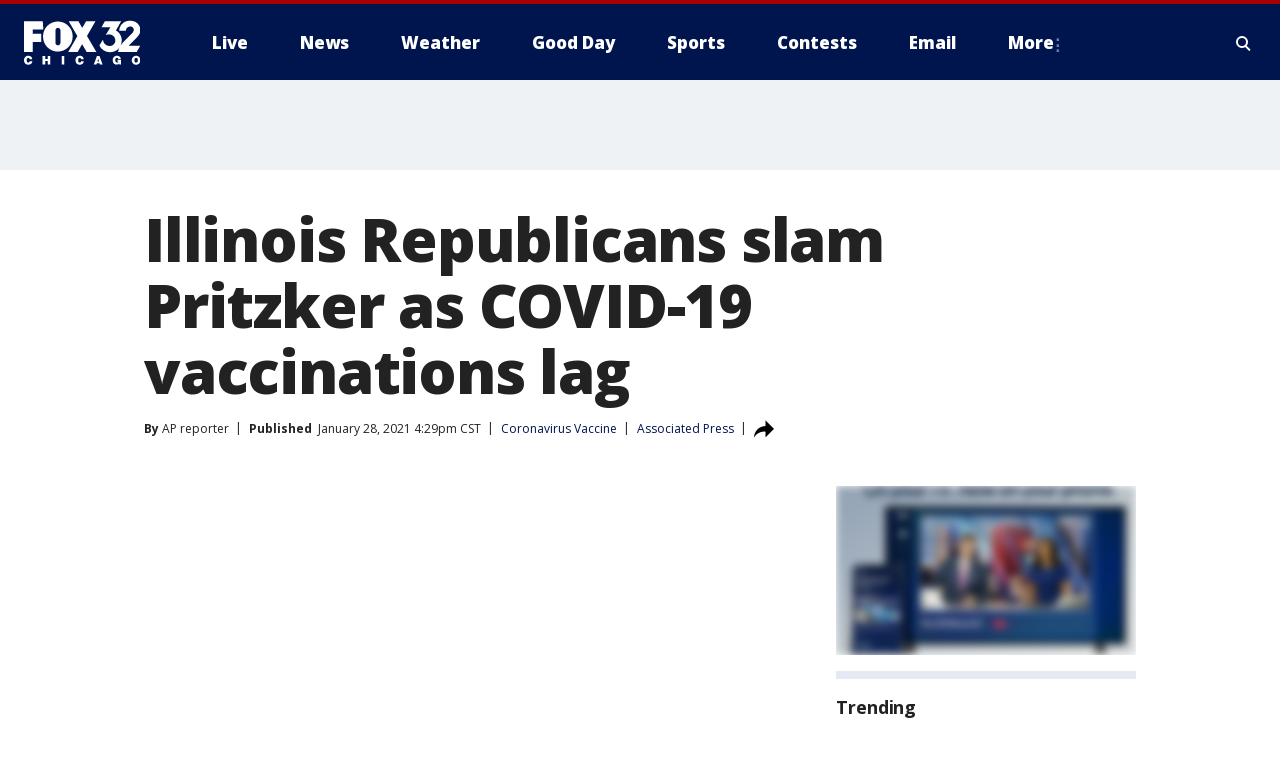

--- FILE ---
content_type: text/javascript
request_url: https://static.foxtv.com/static/orion/scripts/core/utils/modulr/master.js?v=20250903190432
body_size: 455
content:
/*! updated; 09-03-2025 03:04 PM **/


!function(Modulr,FTS){var ver,domain=FTS.CDN&&FTS.CDN.domain?FTS.CDN.domain:"//static.foxtv.com";Modulr.loadPackageList(function(){var packages={"fts.core.plugins":"/static/orion/scripts/core/plugins/ag.app.js","fts.core.base":"/static/orion/scripts/core/base/bootstrap.js","fts.core.templates":"/static/orion/scripts/core/templates/ag.app.js"};for(var id in packages)packages[id]=domain+packages[id];return packages}()),Modulr.setGlobalCacheParam((/@deployversion/i.test(ver="20250903190432")&&(ver=Modulr.version),ver)),Modulr.setGlobalCacheCond([{regex:/geo.js/,param:"cb",noStore:!0}]),function(meta){try{window.FTS=window.FTS||{},window.FTS.core=window.FTS.core||{};var IS_EXEC=!1;meta&&"tiger"===meta.getAttribute("content")&&"function"==typeof Modulr.setExecuteListener&&!window.FTS.core._ready?Modulr.setExecuteListener(function(execute){window.FTS.core._ready=function(){IS_EXEC=!0,console.log("[FTS] Orion - Executing scripts"),execute(),delete window.FTS.core._ready},setTimeout(function(){IS_EXEC||(console.log("[FTS] Orion - Nuxt Hydration execution did not trigger!"),execute())},5e3)}):done()}catch(err){console.log("[Modulr] Execute error:",err),done()}function done(){Modulr.setReady()}}(document.querySelector('meta[name="content.creator"]')||document.querySelector('meta[name="content-creator"]')||null)}(window.Modulr,(window.FTS=window.FTS||{},window.FTS.core=window.FTS.core||{},window.FTS));

--- FILE ---
content_type: text/javascript
request_url: https://static.foxtv.com/static/isa/core-app.fts.js?v=20250904_1904
body_size: 51880
content:
/*! updated; 09-04-2025 07:04 PM; Version; 9.8.1 **/
!function(e,t){e.FNC=e.FNC||{},e.FNC.ISA=e.FNC.ISA||t,e.FTS=e.FTS||{},e.FTS.ISA=e.FTS.ISA||t}(window,function(e,t,n){l="prod";var r,o,a=l="boolean"==typeof window.isBeta?window.isBeta?"qa":"prod":l,u="static",c="https://static.foxtv.com",s="/static/isa",f=s+"/app/lib",l=e.config({instance:"FOX_ISA",baseDomain:c,baseUrl:s+"/app",shim:{"site-catalyst":{src:f+"/omtr_code.js",exports:"omtr"},"adobe-visitor-api":{src:f+"/VisitorAPI.js",exports:"Visitor"},"jquery.unveil":{src:f+"/unveil.js",exports:"jQuery.fn.unveil"},"jquery.loadAttempt":{src:f+"/loadAttempt.js",exports:"jQuery.loadAttempt"},"akamai.geo":{src:"https://static.foxtv.com/static/orion/scripts/core/utils/geo.js",exports:"FNC.GEO"}},wait:!1}),e=(l.define("jquery",[],function(){return window.jQuery.ad={},window.jQuery}),l.define("lodash",[],function(){return n}),l.define("domain",[],function(){return c}),l.define("env",[],function(){return a}),l.define("app.env",[],function(){return a}),l.define("env.info",[],function(){return{type:a,appEnv:a,domain:c,staticDomain:"https://static.foxtv.com",server:u,basePath:c+s,libPath:c+f}}),l.define("cookies",[],function(){return t}),r=!("undefined"==typeof module||!module.exports),(o={providers:["internal.campaign","marketing.campaign","content-units","taboola.swap","taboola.map","taboola.map.ob","taboola","content.discovery","coreTracker","gpt","amazon","ketch","adobeanalytics","firebaseRemoteConfig","nativeComscore"],altNamespace:{}}).segmentList=function(){var e=["comscore","krux"];if(!r&&-1<window.location.search.indexOf("_isa_segtest=1")){var t=["chartbeat"];if(0<t.length)for(var n=0;n<t.length;n++)-1===e.indexOf(t[n])&&e.push(t[n])}return e}(),o.EU_List=["adobe-video-heartbeat","omniture","omniture.tracking"],r?module.exports=o:(l.define("config",[],function(){return o}),l.define("providers-list",[],function(){for(var e=[],t=0;t<o.providers.length;t++)e.push("providers/"+o.providers[t]);return e})),l.define("models/eu",["require","jquery","models/utils","models/logger"],function(e,t,u){var c=e("models/logger")("GPT",!0),s=!1,f=["AT","BE","BG","HR","CY","CZ","DK","EE","FI","FR","DE","GR","HU","IE","IT","LV","LT","LU","MT","NL","PL","PT","RO","SK","SI","ES","SE","GB"];return new function(){var n=this,r=-1<window.location.search.indexOf("_akovr=1"),o=!1;function i(){var e=window.FNC.GEO.geo.get(),t=u.queryParam.getVal("_akgeo_code")||e.countryCode||null,e=u.queryParam.getVal("_akgeo_cont")||e.continent||null;return!!r||"EU"===e&&-1<f.indexOf(t)}function a(){return!!(window.FNC&&window.FNC.GEO&&window.FNC.GEO.geo)}n.pre=function(){s||window.FNC&&window.FNC.GEO||(s=!0,u.loadJS("https://static.foxtv.com/static/orion/scripts/core/utils/geo.js?cb="+new Date))},n.enabled=function(){return!0},n.check=function(t){if(a()){var e=i();if("function"!=typeof t)return e;t(e)}else{if("function"!=typeof t&&!o)return o=!0,c("geo was not loaded. you need a callback!"),!1;n.pre(),u.loadAttempt(50,150,a,function(){var e=i();t(e)})}},n.allowProvider=function(e){return!n.check()||!!u.inEU(e)}}}),l.define("models/initialize",["require","jquery","providers-list","config","models/meta","models/utils","models/eu","models/logger","models/view-detector"],function(e,u,t,r){var c=e("models/meta"),s=e("models/utils"),f=e("models/eu"),l=(e("models/view-detector"),e("models/logger")("Init")),e=(Array.indexOf||(Array.prototype.indexOf=function(e){for(var t=0;t<this.length;t++)if(this[t]===e)return t;return-1}),l("Modules Enabled:",r.providers),f.check(function(e){e&&l("EU detected")}),new function(){var o=!1,t=!1,i=(this._tile=0,this.ord=Math.floor(999999999*Math.random()),this._meta=c.get(),this._data={},this._providers={},this._executedProviders={pre:[],init:[]}),a=this;u(window).bind("pageshow",function(e){e.originalEvent&&e.originalEvent.persisted&&window.location.reload()}),a._extend=function(e,t){var n=r.altNamespace,e=e.replace("providers/",""),n=n[e]||e;a[n]=t,a._providers[n]=t},a.pre=function(e){if(o)return!1;o=!0,this._meta=c.get();function t(e){var t=a._providers[e]||null;t&&"function"==typeof t.pre&&(-1===u.inArray(e,i.pre)&&i.pre.push(e),t.pre(c.get()))}if(s.isArray(e))for(var n=0;n<e.length;n++)t(e[n]);else for(var r in a._providers)t(r)},a.init=function(r){var o=this;if(t)return!1;function e(){o._meta=c.get();function e(e){var t=a._providers[e];t&&"function"==typeof t.init&&(-1===u.inArray(e,i.init)&&i.init.push(e),t.init(c.get()))}if(s.isArray(r))for(var t=0;t<r.length;t++)e(r[t]);else for(var n in a._providers)e(n)}t=!0,u(document).ready(function(){window.FNC&&window.FNC.core&&window.FNC.core._readyListener?window.FNC.core._readyListener.attach(function(){e()}):e()})},a.load=function(){a.pre(),a.init()},a.meta=function(){return c.get()},a.provider=function(e,t){var n=r.altNamespace;return"eu"!==e?(n=a._providers[e]||a._providers[n[e]]||null)?"function"!=typeof t?n:void t(n):null:"function"!=typeof t?f:void t(f)},a.eu=f,a.getStrikePages=function(){return{fnc:["homepage","article","section-front","category","video","slideshow"],fbn:["homepage","article"],fts:["WTXF_FOX29","kttv_fox11","wnyw_fox5","wttg_fox5","KMSP_FOX9","WTVT_FOX13","KTVU_FOX2","KSAZ_FOX10","WFLD_FOX32","WJBK_FOX2","WAGA_FOX5","WITI_FOX6","KCPQ_FOX13","WOFL_FOX35","KDFW_FOX4","KRIV_FOX26","KTBC_FOX7","WWOR_MY9NJ","WOGX_FOX51","LNFX_LIVENOWFOX"]}},a.hasStrike=function(){var e=c.get(),t=e.pagetype&&"string"==typeof e.pagetype?e.pagetype:e.ptype,n=(e.ptype,e.section),r=e.raw.channel,o=e.raw.stationId,e=(e.strikePageType,a.getStrikePages()),i=!(!o||!r)&&e[r].find(function(e){return e.toLowerCase()===o.toLowerCase()},!1);return"fts"===r&&e[r]&&i?(console.info("Strike will control ads on this page. Turning off ISA GPT Logic for:",r,o),l("Strike will control ads on this page. Turning off ISA GPT Logic for:",r,o),!0):!!(r&&e[r]&&i||""===t&&"video"===n)&&(l("Strike will control ads on this page. Turning off ISA Big 3 Logic for:",r,t),!0)},a.hasStrikeTaboola=function(){var e=c.get(),t=e.pagetype||e.ptype;return"fnc"===e.raw.channel&&"homepage"===t},a.provider("ccpa",function(e){e.pre()}),window.FNC&&window.FNC.core&&window.FNC.core._readyListener&&window.FNC.core._readyListener.attach(function(){a.provider("ccpa",function(e){e.pre()})})});return u.ad=e}),l.define("models/logger",["require","jquery"],function(e){var t=e("jquery");return function(e,n){var r=["[FOX.ISA]",e=e?" '"+t.trim(e)+"'":""].join("")+" >>";return function(){var e=Array.prototype.slice.call(arguments),t=!!(-1<window.location.search.indexOf("_isa_logs=1")||n);if(!t)return!1;if(e=[r].concat(e),t&&window.console)try{return console.log.apply(console,e)}catch(e){}}}}),l.define("models/meta",["require","jquery","env"],function(e,b){function v(e){return"string"==typeof e&&e.replace(/^(By)\s+/g,""),e}return new function(){this.get=function(){var o,i,e,t,n,r,a,u=b("head"),c=u.find('link[rel="canonical"]').attr("href"),s=u.find("meta[name='pagetype']").attr("content"),f=u.find("meta[name='strikepagetype']").attr("content"),l=u.find("meta[name=language]").attr("content")||null,d=u.find("meta[name=column]").attr("content")||null,p=u.find("meta[name=classification]").attr("content")||null,h=u.find("meta[name=classification-isa]").attr("content")||null,g=u.find("meta[name='dc.date']").attr("content")||null,m=(o=["dc","prism","fox"],i={raw:{},dc:{},prism:{}},u.find("> meta").each(function(){var e=b(this),t=e.attr("content")||"",e=e.attr("name")||"",n=e.split("."),r=1<n.length?n[0]:null,n=r?n[1]:n[0];-1<o.indexOf(r)&&(i[r]||(i[r]={}),"fox"===r?i[r][e]=t:(-1<["contributor","creator"].indexOf(n)?t=v(t):"subject"===n&&(t=t.replace(/(\s+|)\,(\s+|)/g,",")),i[r][n="creator"===n&&"tiger"===t?"":n]=t,i.raw[n]=t))}),i);return m.prism?(u=function(){var e=null,t=m.prism||null,n={section:{},channel:{}};if(n.section=t.section,t&&t.channel){if(e=[t.channel],t.section){e.push(t.section);for(var r=1;r<=4;r++){var o="subsection"+r;t[o]&&e.push(t[o].replace(/\&/,"").replace(/\s+/,"-"))}}}else e=["fnc"];return n.channel=e.join("/"),n}(),e=function(){var e="other";if(m.dc&&m.prism){var t=m.dc.type,n=m.prism.genre,r=m.prism.aggregationType;if("Text.Article"===t)switch(n){case"chronology":e="archive";break;case"column":e="column";break;case"list":e="list";break;case"blogEntry":e="post";break;default:e="column"===r?"column":"article"}else if("Text"===t)switch(n){case"biography":e="bio";break;case"transcript":e="transcript"}else if("Collection"===t)switch(n){case"searchPage":e="search";break;case"homePage":e="topic"===r?"topic":"channel"}else if("InteractiveResource"===t)switch(n){case"interactiveContent":e="interactive";break;case"photoEssay":e="slideshow"}else"PhysicalObject"===t&&"productDescription"===n?e="product":"Data.Statistical"===t&&"stockQuote"===n?e="quote":"MovingImage"===t&&(e="video")}return e}(),r=n=t="",u?(t=m.prism.aggregationType||"",n=m.dc.identifier||0,r=m.dc.subject?m.dc.subject.split(","):""):window.pdata?(u=(a=window.pdata).breadcrumb,e=a.page_type,t=a.channel_type,n=a.page_id,r=a.categories):window.pd&&(u=(a=window.pd).breadcrumb,e=a.page_type,t=a.channel_type,n=a.vcmid,r=a.categories),b.isArray(r)&&r[6]&&(r[6]=v(r[6])),{channel:u.channel,section:u.section,ptype:e,pagetype:s,strikepagetype:f,ctype:t,stype:m.raw.section,pageid:n,categories:r,raw:m.raw,canonical:c,classification:p,classificationISA:h,column:d,language:l,mDate:g,fox:m.fox}):null}}}),l.define("models/promise",["require"],function(e){return function(e){var t=[],n=[],r={},o={};this.then=this.resolve=function(e){return"function"==typeof e&&(o.resolve?e.apply(e,r.resolve):t.push(e)),this},this.reject=function(e){return"function"==typeof e&&(o.reject?e.apply(e,r.reject):n.push(e)),this},e(function(){if(o.resolve=!0,0<t.length)for(r.resolve=Array.prototype.slice.call(arguments);0<t.length;){var e=t.shift();e.apply(e,r.resolve)}},function(){if(o.reject=!0,0<n.length)for(r.reject=Array.prototype.slice.call(arguments);0<n.length;){var e=n.shift();e.apply(e,r.reject)}})}}),l.define("models/script.loader",["require"],function(e){return function(e,t,n){"function"!=typeof t&&(t=function(){});var r=document.createElement("script");if(r.async=!0,n&&"object"==typeof n)for(var o in n)r.setAttribute(o,n[o]);!r.attachEvent||r.attachEvent.toString&&r.attachEvent.toString().indexOf("[native code")<0||isOpera?(r.addEventListener("load",t,!1),r.addEventListener("error",function(){throw new Error("Error loading script: "+e)},!1)):r.attachEvent("onreadystatechange",t),r.src=e,r.defer="defer",document.getElementsByTagName("head")[0].appendChild(r)}}),l.define("models/unveil",["require","jquery"],function(e,s){var n,t,r,o=300,a=1<window.devicePixelRatio,u=s(window),c=[],f=(n=!1,function(){if(0<c.length&&!n){n=!0;for(var e=[];0<c.length;){var t=c.shift();t()&&e.push(t)}c=e,n=!1}});return u.on("scroll",function(){clearTimeout(t),t=setTimeout(function(){f()},50)}),u.resize("resize",function(){clearTimeout(r),r=setTimeout(function(){f()},50)}),function(t,e,i){isNaN(e)||(o=e),t.each(function(){var n,r,e,t,o=s(this);"1"!==o.attr("data-lz-init")&&(e=function(e){if(!e)return null;for(var t=null,n=[],r=[],o=e.split(","),i=0;i<o.length;i++){var a,u=s.trim(o[i]||"").replace(/\s+/g," "),c=u.split(" ");2!==c.length||"number"!=typeof(a=/\w$/i.test(a)?parseInt(c[1].replace(/\w$/i,""),10):null)||isNaN(a)||(n.push({src:c[0],w:a}),r.push(u))}0<n.length&&(t={str:r.join(","),arr:n});return t}(n=o.attr("data-srcset")||null),t=(a?o.attr("data-src-retina"):o.attr("data-src"))||o.attr("data-src"),(r=t=e&&(e=function(e){for(var t=e.arr,n=u.width(),r=null,o=0;o<t.length;o++){var i=t[o];if(n<=i.w){r=i.src;break}}return r=r||t[t.length-1].src}(e))?e:t)&&(o.attr("data-lz-init","1"),o.attr("data-lz-done","0"),o.one("fnc.unveil",function(){o.attr("data-lz-done","1");var e=new Image,t=(o.css({opacity:0}).attr("src",r),n&&o.attr("srcset",n),o.parent());"picture"===t.prop("tagName").toLowerCase()&&t.find("> source").each(function(){var e=s(this),t=e.attr("data-srcset")||null;t&&e.attr("src",t).removeAttr("data-srcset")});e.onload=function(){o.animate({opacity:1},500,"linear",function(){o.removeAttr("data-src data-srcset"),"function"==typeof i&&i(o)})},e.src=o.get(0).currentSrc||r})))});c.push(function(){var e=t.filter(function(){var e,t,n,r=s(this);if(!r.is(":hidden"))return t=(e=u.scrollTop())+u.height(),r=(n=r.offset().top)+r.height(),e-o<=r&&n<=t+o}).trigger("fnc.unveil");return(t=t.not(e)).length}),f()}}),l.define("models/utils",["require","jquery","config","models/view-detector","models/meta","models/unveil","models/script.loader"],function(t,c,n){var e,r,a=t("models/meta"),u=t("models/unveil"),s=t("models/script.loader"),f=(UNVEIL_COUNTER=0,e=c('script[src*="fncstatic.com"]'),r=!1,e.each(function(){var e=c(this).attr("src")||"";if(/(qa\.global\.fncstatic\.com)/i.test(e))return!(r=!0)}),r),l={};return new function(){var A=this,o=a.get();A.getLRC=function(e){if(""===e)return 0;for(var t=e.length,n=0,r=0;r<t;r++)n+=n^e.charCodeAt(r);return n},A.enc=function(e){return A.md5(e)},A.iframe={isFIF:function(){for(var e=o.channel,t=!0,t=0===e.indexOf("fnc/")||0===e.indexOf("fbn/")||0===e.indexOf("fsb/")||0===e.indexOf("fnl/"),n=["fnc/entertainment/blogs/entertainment","fnc/radio","fnc/junior-reporters"],r=0;r<n.length;r++)if(-1<e.indexOf(n[r])){t=!1;break}return t},create:function(e,t,n){var r=document.createElement("iframe");return r.setAttribute("id","ifr-"+n),r.setAttribute("border",0),r.setAttribute("scrolling","no"),r.setAttribute("frameBorder",0),r.setAttribute("width",e),r.setAttribute("height",t),r},doc:function(e){return e.contentDocument||(e.contentWindow?e.contentWindow.document:e.document||void 0)},closeDoc:function(e,t){10===t?e.close():setTimeout(function(){A.iframe.closeDoc(e,t+1)},20)},resize:function(e,t,n){c("#"+e).css({width:t,height:n})}},A.param=function(e,t){e=unescape(e);var e=new RegExp("[\\?&#]"+t+"=([^&#]*)").exec(e),n=null;return e?(n=e[1].replace(/ /g,"-").replace(/[^a-zA-Z0-9-]/g,"").toLowerCase(),-1<["test","adv"].indexOf(t)?n:n.replace(/[0-9]+$/,"")):""},A.cookie=c.cookie||function(e,t,n){if(void 0===t){var r=null;if(document.cookie&&""!==document.cookie)for(var o=document.cookie.split(";"),i=0;i<o.length;i++){var a=A.trim(o[i]);if(a.substring(0,e.length+1)===e+"="){r=decodeURIComponent(a.substring(e.length+1));break}}return r}n=n||{},null===t&&(t="",n.expires=-1);var u="",c=(n.expires&&("number"==typeof n.expires||n.expires.toUTCString)&&("number"==typeof n.expires?(c=new Date).setTime(c.getTime()+24*n.expires*60*60*1e3):c=n.expires,u="; expires="+c.toUTCString()),n.path?"; path="+n.path:""),s=n.domain?"; domain="+n.domain:"",n=n.secure?"; secure":"";return document.cookie=[e,"=",encodeURIComponent(t),u,c,s,n].join(""),""},A.trim=c.trim||function(e){return e.replace(/^\s+|\s+$/g,"")},A.md5=function(e){function t(e,t,n,r,o,i,a){return e=d(e,d(d(p(t,n,r),o),a)),d(l(e,i),t)}function n(e,t,n,r,o,i,a){return e=d(e,d(d(h(t,n,r),o),a)),d(l(e,i),t)}function r(e,t,n,r,o,i,a){return e=d(e,d(d(g(t,n,r),o),a)),d(l(e,i),t)}function o(e,t,n,r,o,i,a){return e=d(e,d(d(m(t,n,r),o),a)),d(l(e,i),t)}function i(e){for(var t="",n="",r=0;r<=3;r++)t+=(n="0"+(e>>>8*r&255).toString(16)).substr(n.length-2,2);return t}for(var a,u,c,s,f,l=function(e,t){return e<<t|e>>>32-t},d=function(e,t){var n=2147483648&e,r=2147483648&t,o=1073741824&e,i=1073741824&t,e=(1073741823&e)+(1073741823&t);return o&i?2147483648^e^n^r:o|i?1073741824&e?3221225472^e^n^r:1073741824^e^n^r:e^n^r},p=function(e,t,n){return e&t|~e&n},h=function(e,t,n){return e&n|t&~n},g=function(e,t,n){return e^t^n},m=function(e,t,n){return t^(e|~n)},b=1732584193,v=4023233417,w=2562383102,y=271733878,_=(a=function(e){for(var t,n=e.length,r=n+8,r=16*(1+(r-r%64)/64),o=new Array(r-1),i=0,a=0;a<n;)i=a%4*8,o[t=(a-a%4)/4]=o[t]|e.charCodeAt(a)<<i,a++;return o[t=(a-a%4)/4]=o[t]|128<<(i=a%4*8),o[r-2]=n<<3,o[r-1]=n>>>29,o}(e=A.utf8_encode(e))).length,x=0;x<_;x+=16)v=o(v=o(v=o(v=o(v=r(v=r(v=r(v=r(v=n(v=n(v=n(v=n(v=t(v=t(v=t(v=t(c=v,w=t(s=w,y=t(f=y,b=t(u=b,v,w,y,a[x+0],7,3614090360),v,w,a[x+1],12,3905402710),b,v,a[x+2],17,606105819),y,b,a[x+3],22,3250441966),w=t(w,y=t(y,b=t(b,v,w,y,a[x+4],7,4118548399),v,w,a[x+5],12,1200080426),b,v,a[x+6],17,2821735955),y,b,a[x+7],22,4249261313),w=t(w,y=t(y,b=t(b,v,w,y,a[x+8],7,1770035416),v,w,a[x+9],12,2336552879),b,v,a[x+10],17,4294925233),y,b,a[x+11],22,2304563134),w=t(w,y=t(y,b=t(b,v,w,y,a[x+12],7,1804603682),v,w,a[x+13],12,4254626195),b,v,a[x+14],17,2792965006),y,b,a[x+15],22,1236535329),w=n(w,y=n(y,b=n(b,v,w,y,a[x+1],5,4129170786),v,w,a[x+6],9,3225465664),b,v,a[x+11],14,643717713),y,b,a[x+0],20,3921069994),w=n(w,y=n(y,b=n(b,v,w,y,a[x+5],5,3593408605),v,w,a[x+10],9,38016083),b,v,a[x+15],14,3634488961),y,b,a[x+4],20,3889429448),w=n(w,y=n(y,b=n(b,v,w,y,a[x+9],5,568446438),v,w,a[x+14],9,3275163606),b,v,a[x+3],14,4107603335),y,b,a[x+8],20,1163531501),w=n(w,y=n(y,b=n(b,v,w,y,a[x+13],5,2850285829),v,w,a[x+2],9,4243563512),b,v,a[x+7],14,1735328473),y,b,a[x+12],20,2368359562),w=r(w,y=r(y,b=r(b,v,w,y,a[x+5],4,4294588738),v,w,a[x+8],11,2272392833),b,v,a[x+11],16,1839030562),y,b,a[x+14],23,4259657740),w=r(w,y=r(y,b=r(b,v,w,y,a[x+1],4,2763975236),v,w,a[x+4],11,1272893353),b,v,a[x+7],16,4139469664),y,b,a[x+10],23,3200236656),w=r(w,y=r(y,b=r(b,v,w,y,a[x+13],4,681279174),v,w,a[x+0],11,3936430074),b,v,a[x+3],16,3572445317),y,b,a[x+6],23,76029189),w=r(w,y=r(y,b=r(b,v,w,y,a[x+9],4,3654602809),v,w,a[x+12],11,3873151461),b,v,a[x+15],16,530742520),y,b,a[x+2],23,3299628645),w=o(w,y=o(y,b=o(b,v,w,y,a[x+0],6,4096336452),v,w,a[x+7],10,1126891415),b,v,a[x+14],15,2878612391),y,b,a[x+5],21,4237533241),w=o(w,y=o(y,b=o(b,v,w,y,a[x+12],6,1700485571),v,w,a[x+3],10,2399980690),b,v,a[x+10],15,4293915773),y,b,a[x+1],21,2240044497),w=o(w,y=o(y,b=o(b,v,w,y,a[x+8],6,1873313359),v,w,a[x+15],10,4264355552),b,v,a[x+6],15,2734768916),y,b,a[x+13],21,1309151649),w=o(w,y=o(y,b=o(b,v,w,y,a[x+4],6,4149444226),v,w,a[x+11],10,3174756917),b,v,a[x+2],15,718787259),y,b,a[x+9],21,3951481745),b=d(b,u),v=d(v,c),w=d(w,s),y=d(y,f);return(i(b)+i(v)+i(w)+i(y)).toLowerCase()},A.utf8_encode=function(e){for(var t,n=(e+"").replace(/\r\n/g,"\n").replace(/\r/g,"\n"),r="",o=t=0,i=n.length,a=0;a<i;a++){var u=n.charCodeAt(a),c=null;u<128?t++:c=127<u&&u<2048?String.fromCharCode(u>>6|192)+String.fromCharCode(63&u|128):String.fromCharCode(u>>12|224)+String.fromCharCode(u>>6&63|128)+String.fromCharCode(63&u|128),null!==c&&(o<t&&(r+=n.substring(o,t)),r+=c,o=t=a+1)}return o<t&&(r+=n.substring(o,n.length)),r},A.base_convert=function(e,t,n){return parseInt(e+"",t+0).toString(n+0)},A.base_convert_range=function(e,t,n){return(10*parseInt(e+"",t+0)).toString(n+0)},A.include=function(e,t,n,r){t?document.write('<script type="text/javascript" defer="defer" src="'+e+'"><\/script>'):s(e,null,r)},A.loadJS=function(e,t,n){s(e,t,n)},A.loadCSS=function(e,t){function n(){for(l[e].done=!0;0<l[e].wait.length;)l[e].wait.shift()()}l[e]?l[e].done?"function"==typeof t&&t():"function"==typeof t&&l[e].wait.push(t):(l[e]={done:!1,wait:[]},"function"==typeof t&&l[e].wait.push(t),!(t=document.createElement("link")).attachEvent||t.attachEvent.toString&&t.attachEvent.toString().indexOf("[native code")<0||isOpera?(t.addEventListener("load",n,!1),t.addEventListener("error",function(){throw new Error("Error loading script: "+src)},!1)):t.attachEvent("onreadystatechange",n),t.rel="stylesheet",t.type="text/css",t.href=e,(document.getElementsByTagName("head")||document.getElementsByTagName("body"))[0].appendChild(t))},A.inject=function(e,t,n){var r,o=document.createScript("script"),i=(o.src=e,o.async=!0,document.head.appendChild(o),0);void 0===window[t]&&(r=setInterval(function(){return void 0!==window[t]?(clearInterval(r),r=null,n(),1):20<++i?(clearInterval(r),r=null,0):void 0},50))},A.obj={empty:function(e){for(var t in e)if(e.hasOwnProperty(t))return!1;return!0},clone:function(e){var t,n=e instanceof Array?[]:{};for(t in e)e[i]&&"object"==typeof e[t]?n[t]=c.util.obj.clone(e[t]):n[t]=e[t];return n}},A.cacheBuster=function(e){e=e||2;var t=window.AKAMAI_TIME_HELPER&&"function"==typeof AKAMAI_TIME_HELPER.getCurrent?AKAMAI_TIME_HELPER.getCurrent():new Date,n=t.getFullYear().toString()+(t.getMonth()+1).toString()+t.getDate().toString(),r=t.getHours()+1,t=t.getMinutes();return n+=r.toString()+(e&&!isNaN(e)?Math.floor(t/parseFloat(e)).toString():"")},A.events={trigger:function(e,t,n){t.trigger(e,n)},bind:function(e,t,n){t.bind(e,function(e,t){n.apply(n,[t])})}},A.embedScript=function(e,t){var n=document.createElement("script");n.type="text/javascript",n.async=void 0===t||t,n.src=e,(document.getElementsByTagName("head")||document.getElementsByTagName("body"))[0].appendChild(n)},A.getSiteChannel=function(e){var t=e.split("/")[0];return 0===e.indexOf("fnc/nation")?t="nation":0===e.indexOf("fnc/insider")?t="insider":0===e.indexOf("fnc/magazine")?t="magazine":0===e.indexOf("fnc/radio")&&(t="radio"),t},A.isArray=function(e){return"object"==typeof e&&"[object Array]"===Object.prototype.toString.call(e)},A.isQA=function(){var e=!1,t=["beta","qa","dev","10"],n=window.location,r=(n.host||n.hostname).split(".")[0]||"";if(window.SHOW_ENV_QA)e=!0;else{for(var o=0;o<t.length;o++)if(-1<r.indexOf(t[o])){e=!0;break}e=e||f}return e},A.viewDetector=t("models/view-detector"),A.queryParam=new function(){var n=this;n.getVal=function(e){var t=n.getAll();return!(!t||!t[e])&&decodeURIComponent(t[e])},n.getAll=function(){for(var e={},t=(window.location.search.substr(1)||"").split("&"),n=0;n<t.length;n++){var r=t[n].split("="),o=r[0]||!1,i=1<(i=r.slice(1)).length?i.join("="):r[1]||!1;o&&i&&(e[o]=decodeURIComponent(i).toString())}return e},n.setToString=function(e){var t,n=[];for(t in e)n.push(t+"="+e[t]);return n=n.join("&")}},A.url=new function(){var o=this;function i(e,t){return[e,encodeURIComponent(t)].join("=")}function a(e){return e.join("&")}function u(e){var t=e.query?e.query.str:"",e=e.hash?e.hash.str:"",t=t?"?"+t:"";return t+=e?"#"+e:""}o.parse=function(e){var t,n,r={fullUrl:e,href:null,hash:null,query:null};return 0<e.length&&(t=e.replace(/(\?|\#)(.+)/,""),e=e.replace(t,"").split("#")||[],n=c.trim(e[0]||"").replace(/^\?+/,""),e=c.trim(e[1]||"").replace(/^\#+/,""),r.href=t,1<n.length&&(r.query={str:n,items:n.split("&")}),1<e.length&&(r.hash={str:e,items:e.split("&")})),r},o.setQueryVal=function(e,t){var n,e=o.parse(e),r=[];for(n in t)r.push(i(n,t[n]));return e.query?(e.query.items=e.query.items.concat(r),e.query.str=a(e.query.items)):e.query={items:r,str:a(r)},e.params=u(e),e.fullUrl=e.href+e.params,e},o.setHashVal=function(e,t){var n,e=o.parse(e),r=[];for(n in t)r.push(i(n,t[n]));return e.hash?(e.hash.items=e.hash.items.concat(r),e.hash.str=a(e.hash.items)):e.hash={items:r,str:a(r)},e.params=u(e),e.fullUrl=e.href+e.params,e}},A.cookiesEnabled=function(){var e=!!navigator.cookieEnabled;return void 0!==navigator.cookieEnabled||e||(document.cookie="testcookie",e=-1!==document.cookie.indexOf("testcookie")),!!e},A.isArticlePage=function(){return"front"!==c("meta[name='prism.aggregationType']").attr("content")&&"article"===c("meta[property='og\\:type']").attr("content")&&"Collection"!==c("meta[name='dc.type']").attr("content")||"article"===c("meta[name='pagetype']").attr("content")&&"fnl"!==c("meta[name='prism.channel']").attr("content")},A.unveil=function(e,t,n){if("function"!=typeof t)return!1;n=n||200;var r="ad-uvl-"+ ++UNVEIL_COUNTER,o=(e.prepend('<img src="//global.fncstatic.com/static/v/all/img/clear.gif" data-src="//global.fncstatic.com/static/v/all/img/clear.gif" alt="placeholder" class="'+r+'" style="width:1px; height: 1px;" />'),e.find("."+r));u(o,n,function(){t(),o.remove()})},A.loadAttempt=function(){var e=Array.prototype.slice.call(arguments);t(["jquery.loadAttempt"],function(){c.loadAttempt?c.loadAttempt.apply(c.loadAttempt,e):window.jQuery.loadAttempt.apply(window.jQuery.loadAttempt,e)})},A.isAEMAuthor=function(){var e=window.location.host;return!(!/aem\-(|.+)author/.test(e)&&!/author([0-9]|)\.aem\.(.+)foxnews\.com/.test(e))},A.isFNCMSAuthor=function(){return c("body").hasClass("cmsauthor-gui__mode-author")},A.isTiger=function(){var e=c('meta[name="content-creator"]').attr("content")||null;return!(!e||"tiger"!==e)},A.isTabletOrMobileView=function(){return c(window).width()<=1023},A.isMobileView=function(e){return c(window).width()<=767},A.hasLocalStorage=function(){var t=!1;try{var e="testkey";localStorage.setItem(e,"x"),localStorage.removeItem(e),t=!0}catch(e){t=!1}return t},A.isFNCHP=function(){var e=a.get();return!!/fnc\/root(|\/root\-preview)$/.test(e.channel)},A.inSegment=function(e){return"string"==typeof e&&-1<n.segmentList.indexOf(e)},A.isAdobe=function(e){return"string"==typeof e&&-1<n.adobeList.indexOf(e)},A.inEU=function(e){return"string"==typeof e&&-1<n.EU_List.indexOf(e)},A.getEnviroment=function(){var e,t=window.location.host;return-1<t.indexOf("dev")||-1<t.indexOf("spoof")?"dev":-1<t.indexOf("stage")?"stage":-1<t.indexOf("127")||-1<t.indexOf("local")?"dev":e}}}),l.define("models/view-detector",["require","jquery"],function(e){var c=e("jquery"),s=c(window);return new function(){var e=this,n=0,r={},o=i();function i(){var e="desktop",t=s.width();return t<768?e="mobile":t<1025&&(e="tablet"),e}e.current=i,e.onChange=function(e){var t;return"function"==typeof e&&(t="stack-"+ ++n,r[t]=e,{stop:function(){if(r[t])try{delete r[t]}catch(e){r[t]=null}}})},e.getType=i,e.isDesktop=function(){return 1023<c(window).width()},e.isDesktopDevice=function(){return!/iPhone|iPad|iPod|Android/i.test(navigator.userAgent)};var t,a=function(){var e=i();if(o!==e)for(var t in o=e,r)"function"==typeof r[t]&&r[t](o)},u=150;u=u||25,"function"==typeof a&&c&&(e="onorientationchange"in window?"orientationchange":"resize",c(window).bind(e,function(){clearTimeout(t),t=setTimeout(function(){a()},u)}))}}),l.define("providers/internal.campaign",["require","jquery","cookies","models/meta","models/utils"],function(e,w,y){var _=e("models/meta"),x=e("models/utils"),A="FXN_o_cmp",I="data-omtr-intcmp",j="data-adv",S="&_intcmp=",C=/\&\_intcmp\=(.*)/i,O=!1,k=!1,R=!1;return new function(){var u=this,n=b(),r={path:"/",domain:n},o=null,i=null;function a(e){var t=!1;if(1<e.length)if(/^\//.test(e)&&!/^\/\//.test(e))t=!1;else if(!(t=!/(foxnews|foxnewsgo|foxbusiness)\.com/.test(e))){var n=["foxnews.com/radio"];if(/^(http(s|)\:|)\/\/(press|help|mailto\:|advertise|careers|radio|magazine|insider|blogs|shop)/i.test(e))t=!0;else for(var r=0;r<n.length;r++)if(-1<e.indexOf(n[r])){t=!0;break}}return t}function c(e,t,n){e.each(function(){var e=w(this);e.attr(I,t),n&&e.attr(j,n)})}function s(e){var t=window.location.hostname.split(".");t.slice(t.length-2).join(".");y.set(A,e,r)}function f(){var e=window.location.hostname.split(".");e.slice(e.length-2).join(".");y.remove(A,r)}function l(){var r,o,e=w("body"),i="ontouchstart"in document.documentElement,t=i?"touchstart":"mousedown",a=0;w("#main-nav");0<e.length&&!O&&(O=!0,e.on(t,"a, input[type='submit']",function(e){var t=w(this),n=t.attr(j)||"";r=t.attr(I)||"",i&&(a=e.originalEvent.touches[0].pageX),u.replaceUrlTrackers(t),n&&""!==n&&(r=r+","+n),o=t.attr("href")||"",r&&!i&&(d(r,o),o&&p(o)&&t.attr("href",h(o,r)),s(r))}).on("touchend","a, input[type='submit']",function(e){var t=w(this);r&&a===e.originalEvent.changedTouches[0].clientX&&(d(r,o),o&&p(o)&&t.attr("href",h(o,r)),s(r))})),u.replaceUrlTrackers()}function d(e,t){var n;_.get(),n=!1,n=!!x.isFNCHP()||n;n||(R||(R=!0,window.FNC.ISA.track("internal-campaign",{intcmp:v("omtr",e),external:a(t)})),clearTimeout(k),k=setTimeout(function(){R=!1},500))}function p(e){var t=e.match(/^(http(s|)\:|)\/\/(.*)\.com/i),t=b(t?t[0]:"");return-1<w.inArray(t,["foxnews.com","foxnewsgo.com","foxbusiness.com"])&&t!==n&&-1===e.indexOf(S)}function h(e,t){return p(e)&&(e+=[-1<e.indexOf("#")?"":"#",S,t].join("")),e}function g(){var e=window.location.hash;-1<e.indexOf(S)&&("#"===(e=e.replace(C,""))&&window.history&&window.history.replaceState?window.history.replaceState({},null,window.location.pathname+window.location.search):window.location.hash=e)}function m(){var e=x.url.parse(window.location.href),t=null,n=e.query&&e.query.items?e.query.items:null;if(n)for(var r=0;r<n.length;r++){var o=n[r].split("="),i=o[0],o=o[1];if("intcmp"===i){t=o;break}}if(t){for(var e=window.location.search,a=e.slice(1).split("&"),u=[],c=0;c<a.length;c++)/^intcmp\=/i.test(a[c])||u.push(a[c]);var s=u.join("&");e.slice(1)!==s&&window.history&&window.history.replaceState&&(e=[window.location.pathname,1<s.length?"?"+s:"",window.location.hash].join(""),window.history.replaceState({},null,e))}return t}function b(e){e=(e=e||window.location.hostname).split(".");return e.slice(e.length-2).join(".")}function v(e,t){return t.split(",")["adv"===e?1:0]||null}u.isEnabled=function(){return!0},u.pre=function(){var e=document.referrer||null,t=function(e){var t=!1;(/^http(s|)\:\/\/(.*)(foxnews|foxbusiness)\.com/i.test(e)||/^http(s|)\:\/\/(.*)(traffic\.outbrain\.com)/i.test(e))&&(t=!0);return t}(e);if(u.isEnabled()&&l(),t&&"outbrain"!==t||(f(),g()),!t)return!1;"outbrain"===t&&!function(){var e=m();if(!e)return;var t=window.location.hash;t+=(""===t?"#":"")+S+e,window.location.hash=t}();t=y.get(A);if(!(t=(t=(t=t||function(){var e=window.location.hash.match(C),e=e&&e[1]?e[1]:null;e&&g();return e}())||function(e){var t=null;(-1<e.indexOf("politics/elections/2016/events/republican-national-convention")||-1<e.indexOf("live-coverage/republican-national-convention"))&&(t="rnc2016");return t}(e))||m()))return!1;o=v("omtr",t),i=v("adv",t)},u.init=function(){u.isEnabled()&&l()},u.getCode=function(){return f(),o},u.getAdCode=function(){return f(),i},u.setCode=function(e,t,n){u.isEnabled()&&c(e,t,n)},u.replaceUrlTrackers=function(){var e;u.isEnabled()&&(e=e||w("a[href*='intcmp=']")).each(function(){var e=w(this),t=function(e){var e=e.split("?"),t=e[0],e=e[1]||!1,n=null;if(e){for(var r=e.split("&"),o=[],i=0;i<r.length;i++){var a=r[i];/^intcmp\=/.test(a)?n=a.split("=")[1]||"":o.push(a)}n&&(t=h(t=0<o.length?t+"?"+o.join("&"):t,n))}return{code:n,url:t}}(e.attr("href"));t.code&&(c(e,t.code),e.attr("href",t.url))})},u.isExternalLink=function(e){return a(e)}}}),l.define("providers/marketing.campaign",["require","jquery","models/meta","models/utils"],function(e,t,n,u){return new function(){var a=[];this.pre=function(){var e=u.queryParam.getVal("cmpid");if(e){for(var t=e.split("::"),n=[],r=0;r<t.length;r++){var o,i=t[r].split("=");1<i.length&&((o={org:43,ag:44,mc:45,src:46,cmp:47,add:48}[i[0]]||null)&&n.push({id:o,key:i[0],val:decodeURIComponent(i[1]).toString()}))}n&&(a=n)}},this.getCode=function(){return a}}}),l.define("providers/content-units",["require","jquery","models/meta","models/utils","models/logger","env.info"],function(e,f){var l=e("models/meta"),t=e("models/utils"),d=e("env.info"),p=e("models/logger")("HCU"),h=t.cacheBuster(),g={fnc:{us:["navyfed","ODFNC"],politics:["reagan"],lifestyle:["arkencounter","hillsdalenye"],tech:["innovation"],world:["salutetroops"],entertainment:["sandals19"]},fbn:{root:["brighthouse","sxswfbn"],markets:["ODFBN"],"small-business":["verizonfb2"],"best-of-business":["ODBOB"],money:["ODFBN"],category:{"money/bestofbusiness":["ODBOB"]}}},m=function(e){var t=null;if(e){for(var n=e.split(","),r=[],o=0;o<n.length;o++){var i=n[o].split("|"),a=1===i.length;r.push({pos:a?null:i[0],adv:a?i[0]:i[1]})}0<r.length&&(t=r)}return t}(t.queryParam.getVal("hcutest"));function b(e){var t=e.attr("data-ad-type"),e=e.attr("data-cu-pid"),t=[t,"unit"].join("-");return t=e?[t,e].join("-"):t}function v(e){return f.trim(e.attr("data-ad-pos")||"")}return new function(){this.pre=function(){},this.isContentUnit=function(e){function t(e){return!!(e&&-1<f.inArray(e,u))}var n,r,o,i,a,u=["hcu","htu","sponsored"],c=!1,s=v(e),s=(e.attr("data-ad-type")||(t(s)?e.attr("data-ad-type",s):e.attr("data-type")&&(e.attr("data-ad-type",e.attr("data-type")),e.removeAttr("data-type"))),e.attr("data-ad-type"));return s&&t(s)&&((s=e).attr("data-cu-init")||(s.attr("data-cu-init","1"),e=l.get().channel,n=v(s),r=s.attr("data-ad-type"),o=b(s),"htu"===r?n=function(){var e="htu",t=l.get(),n=[t.raw.channel,t.raw.section].join("/"),o=t.classificationISA,i={"fnc/us":{economy:"stocksearch",default:"navyfed"}};switch(n){case"fbn/personal-finance":e="personalfinance";break;case"fnc/leisure":case"fnc/lifestyle":case"fnc/auto":case"fnc/food-drink":case"fnc/real-estate":case"fnc/great-outdoors":e="homeimprov";break;case"fbn/technology":e="industrialinternet";break;case"fnc/tech":case"fnc/science":e="futureoftech";break;case"fnc/us":e=function(e){var t,n,r=o.split(",");for(n in i[e]){if(-1<r.indexOf(n)){t=n;break}t="default"}return i[e][t]}(n);break;case"fnc/politics":e="proudamerican";break;case"fnc/entertainment":e=""}-1<["homeimprov","proudamerican","navyfed"].indexOf(e)&&!function(e){0===f('link[href*="'+e+'"]:first').length&&(e=e+"?cb="+h,f("head").append('<link href="'+d.domain+e+'" rel="stylesheet" type="text/css">'))}("/static/isa/templating/assets/tpl/htu-1/style.css");return e}():"hcu"===r?(m?(a=s,m&&(i=a.attr("data-cu-pid"))&&!isNaN(i)&&(i=parseInt(i,10)-1,(i=m[i=i<0?0:i]||m[0]||null)&&(i.adv&&a.attr("data-ad-adv",i.adv),i.pos&&a.attr("data-ad-pos",i.pos))),n=v(s),p("test value (id="+o+"):",{pos:n,adv:s.attr("data-ad-adv")})):n=function(e){var t=null,r=l.get(),n=r.raw.channel,o=r.raw.section,i=function(){var e,t=null;return g[n]&&g[n][o]&&(t=g[n][o]),t="category"===o&&t&&(e=function(){for(var e=[],t=[r.raw.subsection1,r.raw.subsection2,r.raw.subsection3],n=0;n<t.length;n++)t[n]&&e.push(t[n]);return e.join("/")}())&&t[e]?t[e]:t}();i&&(e=function(e){return(e=isNaN(e)?0:parseInt(e,10)-1)<0?0:e}(e.attr("data-cu-pid")||0),t=i[e]||null);t&&!function(e){0===f('link[href*="'+e+'"]:first').length&&(e=e+"?cb="+h,f("head").append('<link href="'+d.domain+e+'" rel="stylesheet" type="text/css">'))}("/static/isa/templating/assets/tpl/hcu/style.css");return t}(s),0===f('link[href*="'+(a="/static/isa/templating/assets/tpl/hcu/style.css")+'"]:first').length&&(a=a+"?cb="+h,f("head").append('<link href="'+d.domain+a+'" rel="stylesheet" type="text/css">'))):"sponsored"===r&&(n=function(){if(l.get()&&l.get().classification){0;for(var e=l.get().classification.split(","),t=0;t<e.length;t++)if("/FOX BUSINESS/COLUMNS/SPECIAL/SPONSORED/Business in Transformation"===e[t])return"transformation";return"sponsored"}return null}()),n?(p("unit enabled:",o),s.attr("data-ad-pos",n),s.attr("data-channel",e),s.attr("data-ad-size")||s.attr("data-ad-size","1x2")):(s.hide(),s.attr("data-cu-invalid","1"),p("unit disabled, no associated pos value: ",o))),c=!0),c},this.generateId=b}}),l.define("providers/taboola.swap",["require","jquery","lodash","models/meta","models/logger"],function(e,c,o,s){var f=e("models/logger")("Taboola.AdSwap");return new function(){var a=o.template(['<div class="ad-container <%= pos %>">','<div id ="<%= id %>" data-ad-size="<%= sizes %>" data-ad-lz="1"></div>',"<script>","window.foxstrike = window.foxstrike || {};","window.foxstrike.cmd = window.foxstrike.cmd || [];","window.foxstrike.cmd.push(function(Strike){","Strike.loadAd({",'target: "#<%= id %>",','iu: "<%= iu %>",',"sizes:(function(sz){",'return (sz && sz.length > 0) ? (sz.split(",")) : [];','})("<%= sizes %>"),','pos: "<%= pos %>",',"props: {","adPrefetchMargin: <%= adPrefetchMargin %> || 250,","adRefreshRate: <%= adRefreshRate %> || -1","}","});","});","<\/script>","</div>"].join("")),e=window.foxstrike||{},e=e.config||{},e=e.ads||{},t=e.desktop||{},n=e.mobile||{},e=e.tablet||{},r=s.get().section,e=[{pos:"desktop",iu:t.footer&&t.footer.iu?t.footer.iu:"us"===r?"desk/art/us/footer":"desk/art/ent/footer",sizes:t.footer&&t.footer.sizes?t.footer.sizes:["fluid","970x250","728x90","300x600","300x250","160x600","320x50","300x50"],adRefreshRate:t.footer&&t.footer.adRefreshRate?t.footer.adRefreshRate:-1,adPrefetchMargin:t.footer&&t.footer.adPrefetchMargin?t.footer.adPrefetchMargin:250},{pos:"tablet",iu:e.footer&&e.footer.iu?e.footer.iu:"tw/art/us/footer",sizes:e.footer&&e.footer.sizes?e.footer.sizes:["fluid","728x90","300x600","300x250","160x600","320x50","300x50"],adRefreshRate:e.footer&&e.footer.adRefreshRate?e.footer.adRefreshRate:-1,adPrefetchMargin:e.footer&&e.footer.adPrefetchMargin?e.footer.adPrefetchMargin:250},{pos:"mobile",iu:n.footer&&n.footer.iu?n.footer.iu:"mw/art/us/footer",sizes:n.footer&&n.footer.sizes?n.footer.sizes:["fluid","300x600","300x250","160x600","320x50","300x50"],adRefreshRate:n.footer&&n.footer.adRefreshRate?n.footer.adRefreshRate:-1,adPrefetchMargin:n.footer&&n.footer.adPrefetchMargin?n.footer.adPrefetchMargin:250}],n=[{pos:"desktop",iu:t.RR&&t.RR.iu?t.RR.iu:"us"===r?"desk/art/us/RR":"desk/art/ent/RR",sizes:t.RR&&t.RR.sizes?t.RR.sizes:["fluid","300x250"],adRefreshRate:t.RR&&t.RR.adRefreshRate?t.RR.adRefreshRate:-1,adPrefetchMargin:t.RR&&t.RR.adPrefetchMargin?t.RR.adPrefetchMargin:250}],u={us:[{targets:["ar-1","ar-2","ar-3"],placements:e},{targets:["ar-11"],placements:n}],entertainment:[{targets:["ar-1","ar-2","ar-3"],placements:e},{targets:["ar-11"],placements:n}]};this.isPlacement=function(o,e){var r,t=s.get(),n=t.raw.channel,t=t.section,i=!1;return"fnc"===n&&((i=(n=function(e){if(!e)return null;for(var t=null,n=0;n<e.length;n++){var r=e[n];if(-1<r.targets.indexOf(o)){t=r;break}}return t}(u[t]||null))?!0:i)&&(n.initialized?e:(n.initialized=!0,f("replacing placement: [ "+o+" ]",n.placements),r=n.placements,t=e,n=function(){for(var e=[],t=0;t<r.length;t++){var n=r[t];n.id=n.pos+"_"+n.iu.replace(/\//g,"_"),e.push(a(n))}return e.join("")}(),f("setPlacement:",r),c(n).insertAfter(t),t)).remove(),i)}}}),l.define("providers/taboola.map",["require","jquery","lodash","models/utils","models/logger"],function(e,t,n,r){var i=e("models/logger")("Taboola.Map"),a={"hp-1":{platforms:{desktop:{mode:"thumbnails-a",placement:"Mid-Homepage"},mobile:{mode:"thumbnails-d",placement:"Mid-Homepage Stream"}}},"ar-1":{platforms:{mobile:{mode:"thumbnails-e",placement:"Mobile Below Article Stream"}}},"ar-2":{platforms:{desktop:{mode:"thumbnails-c",placement:"Below Article SC Thumbnails"}}},"ar-3":{platforms:{desktop:{mode:"alternating-text-links-a",placement:"Below Article Hybrid Text Links"}}},"ar-4":{platforms:{desktop:{mode:"organic-thumbnails-rr",placement:"Organic Right Rail Stream"}}},"ar-5":{platforms:{desktop:{mode:"thumbnails-a",placement:"Below Article SC Thumbnails"}}},"ar-6":{platforms:{desktop:{mode:"alternating-text-links-a",placement:"Below Article Hybrid Text Links"}}},"ar-7":{platforms:{desktop:{mode:null,placement:null},mobile:{mode:"thumbnails-b",placement:"Mobile Below Article Stream"}}},"ar-8":{platforms:{desktop:{mode:null,placement:null}}},"ar-9":{platforms:{desktop:{mode:"thumbnails-b",placement:"Mid-Section Front"}}},"ar-10":{platforms:{desktop:{mode:"thumbnails-g",placement:"Below Gallery SC Thumbnails"},mobile:{mode:"thumbnails-i",placement:" Mobile Below Gallery SC Stream"}}},"ar-11":{platforms:{desktop:{mode:"thumbnails-f",placement:"Right Rail Article Stream"}}},"ar-12":{platforms:{desktop:{mode:"thumbnails-j",placement:"Below Video OC Thumbnails"}}},"ar-13":{platforms:{desktop:{mode:"taboola-right-rail-stream",placement:"Right Rail SC Stream"}}},"ar-14":{platforms:{desktop:{mode:"taboola-right-rail-oc-stream",placement:"Right Rail Organic Stream"}}},"ar-15":{platforms:{desktop:{mode:null,placement:null}}},"fts-ar-17":{platforms:{desktop:{mode:"thumbs-feed-b",placement:"Desktop - Below Article - New 1x1"},mobile:{mode:"thumbs-feed-a",placement:"Mobile - Below Article Feed - New"}}},"fts-ar-18":{platforms:{desktop:{mode:"thumbs-feed-a",placement:"Desktop - Below Article - New 2x1"}}},"fts-ar-19":{platforms:{desktop:{mode:"thumbnails-b-new",placement:"Section Front Mid Stream 1x1"}}},"fts-ar-20":{platforms:{desktop:{mode:"thumbnails-a-new",placement:"Homepage Mid Page 6x1"},mobile:{mode:"thumbnails-d-new",placement:"Mobile Homepage Mid Stream 1x6"}}},"vd-1":{platforms:{desktop:{mode:"organic-thumbnails-j",placement:"Below Video OC Thumbnails"}}},"fbr-ar-21":{platforms:{desktop:{mode:"thumbnails-a-v2",placement:"Below Article SC Thumbnails"}}},"fbr-ar-22":{platforms:{desktop:{mode:"alternating-text-links-a-v2",placement:"Below Article Hybrid Text Links"}}},"fbr-ar-23":{platforms:{mobile:{mode:"thumbnails-b-v2",placement:"Mobile Below Article Stream"}}}};return new function(){var o=this;o.get=function(e){return n.cloneDeep(a)},o.associate=function(e){var t=o.get();if(!e)return t;var n,r={};for(n in t){t[n];r[n]?i("warning: duplicate uid:",n," - ignoring.."):e[n]&&(Array.isArray(r[n])?r[n].push(e[n]):r[n]=[t[n],e[n]])}return r}}}),l.define("providers/taboola.map.ob",["require","jquery","lodash","models/utils","models/logger"],function(e,t,n,r){var i=e("models/logger")("Taboola.Map.OB"),a={"hp-1":{id:"HPP_5"},"ar-1":{id:"MB_3"},"ar-2":{id:"AR_16"},"ar-3":{id:"AR_9"},"ar-4":{id:"AR_14"},"ar-5":{id:"AR_19"},"ar-6":{id:"AR_20"},"ar-7":{id:"MB_1"},"ar-8":{id:"AR_10"},"ar-9":{id:"SF_6"},"ar-10":{id:"AR_28"},"ar-11":{id:"AR_22"},"ar-12":{id:"AR_12"},"ar-13":{id:"SB_6"},"ar-14":{id:"SB_7"},"ar-15":{id:"AR_26"},"vd-1":{id:"VD_1"}};return new function(){var o=this;o.get=function(e){return n.cloneDeep(a)},o.associate=function(e){var t=o.get();if(!e)return t;var n,r={};for(n in t){t[n];r[n]?i("warning: duplicate uid:",n," - ignoring.."):e[n]&&(Array.isArray(r[n])?r[n].push(e[n]):r[n]=[t[n],e[n]])}return r}}}),l.define("providers/taboola",["require","jquery","lodash","models/meta","models/utils","models/eu","env.info","providers/taboola.map","providers/taboola.map.ob","providers/taboola.swap","models/initialize"],function(e,l,d){var p=e("models/initialize"),h=e("models/utils"),g=e("models/eu").allowProvider("taboola")&&!p.hasStrikeTaboola(),m=e("models/meta"),b=e("env.info"),t=e("providers/taboola.map"),n=e("providers/taboola.map.ob"),v=e("providers/taboola.swap"),w={fnc:{pixel:"foxnews-sc",loader:"foxnews-foxnews"},fbn:{pixel:"foxbusiness-sc",loader:"foxnews-foxbusiness"},fts:{pixel:null,loader:"myfox-network"}},y=e("models/logger")("Taboola"),_=!0,x=t.get(),A=t.associate(n.get()),I=function(e){var t,n={};for(t in e){var r,o=e[t][0],i=e[t][1];for(r in o.platforms){var a=o.platforms[r];a.mode&&(n[a.mode]?(n[a.mode].mapId.push(t),n[a.mode].replaces.push(i),n[a.mode].placement.push(a.placement)):n[a.mode]={mapId:[t],replaces:[i],placement:[a.placement]})}}return n}(A);return new function(){var n=this,r=m.get(),e=/^fbn\//.test(r.channel)?"fbn":"fnc",a=0,o=!1,t=!1,i=!1,u=!1,c=function(e){e=!(!f("loader")||-1!==[].indexOf(e));return e||y("NOTE: widgets not allowed to run for this site."),e}(r.channel);function s(e){return e.filter(function(){var e,t=l(this),n=t.attr("data-uid")||"";return!v.isPlacement(n,t)&&(e=t.attr("data-unit-ovr"),!(!!(!t.is(":visible")&&"none"===t.css("display"))||!x[n]&&!e))})}function f(e){var t=m.get().channel,n=null;if(w[t])n=w[t];else for(var r in w)if(0===t.indexOf(r)){n=w[r];break}return n&&n[e]||null}n.getMapId=function(){return d.cloneDeep(I)},n.getUnitMap=function(e){return d.cloneDeep(e?A:x)},n.pre=function(){!g||i||(i=!0,window._tfa=window._tfa||[],window._tfa.push.apply(window._tfa,[{notify:"action",name:"page_view"},{notify:"mark",name:"fnc"==e?"existing_unique":"suppression"}]))},n.init=function(e){!g||u||(u=!0,n.enabled(function(e){e&&((e=f("pixel"))?(y("using pixel key:",e),h.embedScript("//cdn.taboola.com/libtrc/"+e+"/tfa.js")):y("[WARNING] pixel not found for this page!"))}))},n.CDInit=function(){!g||t||(t=!0,n.enabled(function(e){e&&c&&(-1!==window.location.search.indexOf("_taboola_ob=1")&&h.loadJS(b.basePath+"/app/lib/bookmarklet.ob-tb.js?"+(new Date).getTime()),e=s(l(".vendor-unit[data-uid]")),function(){var e,t;if(!o)return o=!0,(e=f("loader"))?((t=function(e){var t,n=!1;return e&&(n=!0,(t={})[e]="auto",y("properties for crawler:",t),window._taboola=window._taboola||[],window._taboola.push(t)),n}(n.getPageId()))&&(y("using loader key:",e),h.loadJS("//cdn.taboola.com/libtrc/"+e+"/loader.js",function(){},{id:"tb_loader_script"}),window.performance&&"function"==typeof window.performance.mark&&window.performance.mark("tbl_ic")),t):y("[WARNING] loader not found for this page!")}()&&0<e.length&&n.set(e))}))},n.set=function(t){g&&t&&n.enabled(function(e){!e||0!==(e=s(t)).length&&(window._taboola=window._taboola||[],0!==(e=e).length&&(e.each(function(){var r=l(this),o=r.attr("data-uid")||null,e=x[o]||null,t=function(e){if(!e)return null;e=d.trim(e.replace(/\n|\t|\r/g," "));var t=null;try{t=JSON.parse(e)}catch(e){}return t}(r.attr("data-unit-ovr")||""),n=t||(e&&e.platforms?e.platforms:null);if(n){t&&y("CUSTOM OVERRIDE ["+o+"]:",t);for(var i in n)!function(e,t){var n;if(!!!(t&&t.mode&&t.placement))return y("[warning] no replacement for:",o);"1"!==r.attr("data-init-"+e)?(r.attr("data-init-"+e,"1"),n="taboola-widget-"+a++,r.append('<div class="vendor-taboola" id="'+n+'"></div>')):n=r.find("> .vendor-taboola").attr("id");r.find("> #"+n);e={mode:t.mode,container:n,placement:t.placement,target_type:t.target_type||"mix"};y("placement ["+o+"]:",t.mode,e),window._taboola.push(e)}(i,n[i])}}),window._taboola.push({flush:!0})))})},n.getPageId=function(e){var e=e||r,t=null;switch(e.pagetype){case"article":t="article";break;case"slideshow":t="photo";break;case"homepage":t="home";break;case"section-front":case"category":t="category"}return t||/(fnc|fbn)\/video/.test(e.channel)&&(t="video"),t},n.enabled=function(e){return"function"!=typeof e||p.hasStrikeTaboola()?_=!1:_?e(_):void 0}}}),l.define("providers/content.discovery",["require","jquery","lodash","models/meta","models/utils","models/eu","env.info","providers/taboola"],function(e,t,n){e("models/eu").allowProvider("taboola");var r=e("models/meta"),o=(e("models/utils"),e("env.info"),e("models/logger")("Content.Discovery")),i=e("providers/taboola");return new function(){var e=this;r.get();function n(e){return"function"==typeof i[e]}e.enabledProvider=function(t){var e;if("function"!=typeof t)return"boolean"==typeof(e=i.enabled())&&e?"taboola":"outbrain";i.enabled(function(e){t(e?"taboola":"outbrain")})},e.pre=function(){n("CDPre")&&(o("pre-loading.."),i.CDPre())},e.init=function(){n("CDInit")&&(o("initializing.."),i.CDInit())},e.set=function(e){n("set")&&i.set(e)},e.getKeyMap=function(e){var t=null;return t=n("getUnitMap")?i.getUnitMap(e):t}}}),l.define("providers/coreTracker",["require","jquery","models/utils","domain"],function(e,t){var n=e("models/utils");e("domain"),window.AD_BLOCK_ENABLED=!0;return new function(){var e=null;this.pre=function(){n.include("//static.foxtv.com/static/orion/scripts/core/utils/ads.js",!0)},this.isEnabled=function(){return e=null===e?window.AD_BLOCK_ENABLED:e}}}),l.define("providers/gpt",["require","jquery","models/meta","models/utils","models/logger","models/view-detector","providers/internal.campaign","providers/content-units","providers/amazon","app.env","models/eu"],function(e,y){var t,n,r=e("models/initialize"),i=e("models/eu").allowProvider("gpt")&&!r.hasStrike(),f=e("models/utils"),_=e("models/meta"),r=e("models/view-detector"),o=e("providers/internal.campaign"),a=e("providers/content-units"),p=e("app.env"),u=_.get(),c="fnc/root"===u.channel,u="homepage"===u.pagetype,B="mobile"===r.current()&&c&&u,h=e("models/logger")("GPT"),x=[],g=[],A=[],s=null,b=0,m=!1,I={eventName:{onAdSlotRendered:"googletag.events.SlotRenderEnded"},outOfPageTypes:["interstitial"]},l=(I.adtype=(c="number"==typeof window._fox_ub&&1===window._fox_ub?"unblocked":function(){var e="FXN_flk",t=!1;{var n,r;f.cookiesEnabled()&&!f.cookie(e)&&(n=window.location.hostname,n=-1<n.indexOf("foxbusiness.com")?".foxbusiness.com":-1<n.indexOf("foxnews.com")&&".foxnews.com",r={path:"/",expires:1},n&&(r.domain=n),f.cookie(e,"1",r),t=!0,h("Note: First Look 'adtype' enabled"))}return t}()?"first":"",f.hasLocalStorage()&&window.sessionStorage&&(u="_fxn_reload",t=(window.sessionStorage.getItem(u)||"").split(";"),n=window.location.pathname,-1<(n=t.indexOf(n))&&(c="refreshed",t.splice(n,1),window.sessionStorage.setItem(u,t))),c),[]),d=!1,j=e("providers/amazon");r.getType(),y('meta[name="prism.section"]').attr("content");function S(e,t,n){var r="article"===n.pagetype?n.pagetype:n.ptype;return"inread"===e&&"article"===n.ptype&&0<y(".main-content .article-wrap.has-video").length&&(t.removeClass("video"),r="article_with_video"),r}function C(o){o.bind("googletag.events.SlotRenderEnded",function(e,t){var t=t.data,n=t.isEmpty,r=0<o.closest(".ad-container").length?o.closest(".ad-container"):o;n||(n=[t.size[0],t.size[1]].join("x"),o.attr({"data-rendered-size":n}),-1<[2133612395,218756896].indexOf(t.campaignId)&&("300x250"===n&&r.addClass("flex"),f.loadAttempt(150,50,function(){return 0<y("#ob-readmore-button").length},function(){y("#ob-readmore-button").trigger("click")})),"320x50"===n&&r.addClass("flex"),"fnc"===y('meta[name="prism.channel"]').attr("content")&&"root"===y('meta[name="prism.section"]').attr("content")&&"1"===o.attr("data-ad-slot-rendered")&&o.parent().hasClass("collapse")&&o.parent().removeClass("collapse"))})}function O(e,t){var n=[],r=e.closest(".ad-container"),o=r.closest(".mobile-desktop, .tablet-desktop"),i=!1;(i=1<(n=G(e)?F(e):t.match(/([0-9]{2,3}x[0-9]{2,3})/g)||[]).length?(t=n.length-1,n[Math.floor(Math.random()*(1+t))+0]):n[0])&&(i=(i="string"==typeof i?!!/\x/.test(i)&&i:i.join("x")).replace("336x280","300x250"),-1<y.inArray(i,["120x20","120x60","292x30","300x100","300x250","300x251","300x600","320x50","728x90","88x31","970x250","970x66","972x40"]))?(e.html('<img src="https://placehold.jp/'+i+'.png"/>'),(1===o.length?o:r).siblings("img").remove()):e.hide()}function k(e,r,o,i){e.addEventListener("slotRenderEnded",function(e){if(e&&e.slot!==i)return!1;var t=I.eventName.onAdSlotRendered,n={id:r,data:e};h("ad slot event: 'slotRenderEnded'",n),o.attr("data-ad-slot-rendered","1"),o.data(t,n),e&&e.isEmpty&&(o.hide(),o.attr("data-ad-slot-empty","1"),o.closest(".ad-container").hide()),f.events.trigger(t,o,n)})}function R(){var e,t=s;return null===t&&"prod"!==p&&(e=window.location.search,t=s=!(-1<e.indexOf("adtest=true"))&&(-1<e.indexOf("adtest=holder")||!!("function"==typeof window.ISAManagementAds||"boolean"==typeof window.SHOW_ENV_QA&&window.SHOW_ENV_QA))),f.isAEMAuthor()&&(t=!0),t=f.isFNCMSAuthor()?!0:t}function E(e){for(var t=_.get(),n=t.raw,r=(e=e||{},["/63790564"].concat(-1<window.location.search.indexOf("_fts_test=1")?["Fox29_Dev","Fox29_Dev_Display"]:[e.stationId||n.stationId||"wtxf",(t.fox&&t.fox["fox.category"]?t.fox["fox.category"]:null)||e.section||n.section])),o=!0,i=1;o;){var a=["subsection",i].join("");n[a]?(r.push(n[a]),i++):o=!1}return r.join("/")}function N(e){var t=e,n=/(_\d+)/;return t=(n.test(t)?t.replace(n,""):e).split("-")[0]}function T(e,t){var n=e.split("-"),r=!!(t&&-1<(t.attr("class")||"").indexOf("gpt"));sizes=(n[n.length-1]||"").split("_");for(var o=0;o<sizes.length;o++){var i=sizes[o].toLowerCase().split("x");i[0]=parseInt(i[0],10),i[1]=parseInt(i[1],10),300===i[0]&&100===i[1]&&(i[1]=251),sizes[o]=i}return r||1!==sizes.length||300!==sizes[0][0]||250!==sizes[0][1]?"htu-unit"===e&&(sizes=F(t)):sizes.push([300,600]),sizes}function F(e,t){var n=[],r=(e.attr("data-ad-size")||"").toLowerCase().split(",");if(r&&!t){if(0<r.length)for(var o=0;o<r.length;o++){var i=r[o].split("x");2!==i.length||isNaN(i[0])||isNaN(i[1])||(i[0]=parseInt(i[0],10),i[1]=parseInt(i[1],10),n.push(i))}}else t&&(n=r.join("-"));return n}function P(e){return y.trim(e.attr("data-ad-pos")||"")}function D(e){var t,n,r="",o=document.referrer;return o&&((n={google:"q",bing:"q",yahoo:"p",ask:"q",aol:"query"}[t=(t=o.split("/")[2].split("."))[t.length-2]]||!1)&&(r+=[t,f.param(o,n)||""].join(":")),""!==r&&(r=(e?"&ref=":"")+t)),r}function M(e){var t,n,r,o=window.location,e=(e?e.replace(/^http(|s)\:\/\/[^\/]*/,""):o.pathname).substr(1).split("/").join("_").split(".")[0].replace(/[^a-z0-9_-]/g,"");return(e+=(r=o,t=!0,n=(n="")!==(n=f.param(r,"q")||f.param(r,"searchString")||"")?(t?"kw=":"")+n:n))||((r=(o.host||o.hostname).split(".")).pop(),r.pop(),r.push(o.hash),e=r.join(".")),e}function z(e){var t=_.get(),e=e||t.classificationISA||"",n="";if(e){for(var r=e.split(","),n=[],o=0;o<r.length;o++)n.push(y.trim(r[o]));n=n.join(",")}return n}function L(e){var t=window.location,n=v(o.getAdCode)||v(o.getCode)||null;return e.attr("data-ad-adv")||null||f.param(t,"test")||n||f.param(t,"intcmp")||f.param(t,"adv")||f.param(t,"cmpid")||""}function v(e){e=e();return null!==e?e.replace(/(|\_)[0-9]+$/,""):e}function G(e){var t=P(e),e=F(e);return!(!t||!e)}function W(e,t){var n=e.attr("id")||"";return G(e)&&!n&&(q(e)?n=a.generateId(e):(n=["ad",w(P(e)),w(F(e,!0))].join("-"),-1<y.inArray(n,A)&&t&&(n=[n,b++].join("-")))),n}function q(e){return a.isContentUnit(e)}function w(e){return e.replace(/[^A-Za-z0-9\-\_]/gi,"-")}return new function(){var w=this;w.pre=function(){i&&(window.googletag=window.googletag||{},googletag.cmd=googletag.cmd||[])},w.init=function(e){var s,t,n;i&&(e=e||_.get(),s=[],y(".ad.gpt, .ad.dc").each(function(){var e,t,n,r,o=y(this),i=(-1<(id=o.attr("id")||"").indexOf("desktop-300x600_300x250")&&-1<window.location.pathname.indexOf("/politics/elections/2016/presidential-election-headquarters")&&(id="desktop-300x250",o.attr("id",id)),q(o)),a=G(o),u=i?"htu":"slot",c="1"===o.attr("data-ad-lz");(id=a?W(o):id)&&(r="slot"==u?o.closest(".ad-container"):o,u={type:u,newPlacement:a},(i||a)&&(u.adSize=F(o)),r.is(":visible")||"none"!==r.css("display")?(o.attr({id:id}),c?f.unveil(o,function(){w.loadDynamicAd(o)},50):(i=u,r=(a=o).attr("id"),R(c=(i=i||{}).type||"slot")?O(a,r):-1<y.inArray(r,A)?(a.attr("data-ad-duplicate","ignore"),a.html('<span class="warn" style="display:none;">Duplicate ad placement! Placement already exists: '+r+" </span>")):(A.push(r),u=T(r,a),e=L(a),t=G(a)?P(a):N(r),n=E(),C(a),r={id:r,type:c,target:a,adSize:i.adSize||u,adv:e,pos:t,dartZone:n},g.push(r)))):s.push(id))}),function(){var e=!1,t=[],n=t.length,r=_.get();f.isQA()||"fnc/root"===r.channel&&"homepage"===r.pagetype||"fbn/root"===r.channel&&/^home/i.test(r.pagetype)||"mobile"===f.viewDetector.getType()?e=!0:/^fnc\//i.test(r.channel)?(-1<["section-front","article"].indexOf(r.pagetype)||"category"===r.section||"person"===r.section)&&(e=!0):/^fbn\//i.test(r.channel)&&-1<"article".indexOf(r.pagetype)&&(e=!0);if(0!==n)for(var o=0;o<n;o++)-1<t.indexOf(r.channel)&&(e=!0);"fnc/topics"===r.channel&&"live-event"===r.pagetype&&r.canonical===y("meta[property='og:url']").attr("content")&&(e=!0);e&&(f.isAEMAuthor()||f.isFNCMSAuthor())&&(e=!1);return e}()&&function(){_.get();var e=E(),t="interstitial-1x2",n=N(t),r=y("#"+t),o=L(r);if(0<r.length)return;y("body").append('<div class="ad gpt-inst" id="'+t+'"></div>'),r=y("#"+t),function(){var e=function(){var e="mobile"===f.viewDetector.getType();e||-1<window.location.search.indexOf("_isa_welcome=1")&&(e=!0);return e}()?"1":"0",e=y('<div id="welcome-ovr" data-show="'+e+'"></div>');y("body").prepend(e)}();var i=T(t,r),t={id:t,type:"interstitial",target:r,adSize:i,adv:o,pos:n,dartZone:e};g.push(t)}(),0<s.length&&(t=function(){for(var e=0;e<s.length;e++){var t=s[e],t=y("#"+t).closest(".ad-container");t.is(":visible")&&!t.hasClass("done")&&t.addClass("done")}},e="onorientationchange"in window?"orientationchange":"resize",y(window).bind(e,function(){clearTimeout(n),n=setTimeout(function(){t(arguments)},50)})),function(){if(0===g.length||m)return;m=!0;var f=_.get(),l=M(),d=D(),p=z();googletag.cmd.push(function(){function e(e){var t=e.type,n=e.id,r=e.target,o=e.dartZone,i=e.adSize,a=e.adv,u=e.pos,c=-1<y.inArray(t,I.outOfPageTypes)?"defineOutOfPageSlot":"defineSlot",t=-1<y.inArray(t,I.outOfPageTypes)?[o,n]:[o,i,n,u],o=S(u,r,f);h("define ad slot: ",n,e),i=googletag.pubads(),(e=googletag[c].apply(googletag[c],t)).addService(i).setTargeting("ctype",f.ctype).setTargeting("ptype",o).setTargeting("stype",f.stype).setTargeting("d","web").setTargeting("url",l).setTargeting("ref",d).setTargeting("adv",a).setTargeting("pos",u).setTargeting("c",p).setTargeting("adtype",I.adtype),k(i,n,r,e),s.push(n),x.push({id:n,slot:e})}for(var s=[],t=function(e){for(var t=[],n=0,r=e.length;n<r;n++){var o,i={};for(o in e[n])"target"!==o&&(i[o]=e[n][o]);t.push(i)}return t}(g);0<g.length;)e(g.shift());for(googletag.pubads().disableInitialLoad(),googletag.enableServices();0<s.length;){var n=s.shift();googletag.display(n)}j.API(t,function(e){googletag.cmd.push(function(){googletag.pubads().refresh()})},{pubId:"3539"})}),m=!1}(),f.embedScript("//www.googletagservices.com/tag/js/gpt.js"))},w.correlate=function(e){i&&f.loadAttempt(500,150,function(){return"function"==typeof googletag.pubads},function(){googletag.pubads().updateCorrelator(),"function"==typeof e&&e()})},w.load=function(e){if(i)if(e)for(var t=0;t<x.length;t++){var n=x[t];e===n.id&&googletag.pubads().refresh([n.slot])}else h("refreshing",e),googletag.pubads().refresh()},w.onAdSlotRendered=function(e,t){var n;if(i)return 0!==(e="string"==typeof e?y("#"+e):e).length&&(0<e.length&&"function"==typeof t&&(n=I.eventName.onAdSlotRendered,void("1"===e.attr("data-ad-slot-rendered")?t(e.data(n)):f.events.bind(n,e,t))))},w.dynoInject=function(e,t){i&&(y(e).append('<div class="ad gpt" id="'+t+'"></div>'),e=e.find("#"+t),w.loadDynamicAd(e))},w.loadDynamicAd=function(n,e,r){var o;if(i)if(e&&w.correlate(),o=null,n.each(function(){var e=y(this),t=e.attr("data-ad-dynurl")||null;t&&!o&&(o=t),e.removeAttr("data-ad-dynurl")}),o){e={placements:n,removeId:r};if(d)l.push(e);else{for(d=!0,l.push(e);0<l.length;)t(l.shift());d=!1}}else t();function t(e){var t=e?e.placements:n,v=e?e.removeId:r;t.each(function(){var e,t,n,r,o,i,a,u,c,s,f,l,d,p=y(this),h=p.attr("data-ad-id")||p.attr("id"),g=G(p),m=p.attr("data-type")||"slot",b=(p.attr("data-ad-cs"),p.attr("data-ad-opts")||"");if(p.removeAttr("data-ad-opts"),b)try{b=JSON.parse(decodeURIComponent(b))}catch(e){b={}}return g&&(h=W(p,!0)),!(!p.is(":visible")&&"none"===p.css("display")||!h)&&(v&&(t=v,-1<(e=y.inArray(t,x))&&x.splice(e,1),-1<(e=y.inArray(t,A))&&A.splice(e,1)),A.push(h),p.attr({id:h,"data-ad-init":"1"}),R()?(O(p,h),!1):(t=_.get(),n=g?F(p):T(h,p),r=L(p),o=g?P(p):N(h),i=E(b.path||null),a=M(b.url),u="0"===b.taxonomy?"":z(b.taxonomy),c=b.path&&b.path.channel?b.path.channel:t.ctype,s=b.path&&b.path.section?b.path.section:t.stype,f=D(),l=S(o,p,t),"loadmore"===o&&w.correlate(),C(p),!(null!==h.match(/inread/g)&&0<h.match(/inread/g).length&&"Consumer Reports"===y('meta[name="dc.source"]').attr("content"))&&(d={id:h,type:m,target:p,adSize:n,adv:r,pos:o,dartZone:i},void googletag.cmd.push(function(){var e=googletag.pubads(),t=googletag.defineSlot(i,n,h).addService(googletag.pubads()).setTargeting("ctype",c).setTargeting("ptype",l).setTargeting("d","web").setTargeting("stype",s).setTargeting("ref",f).setTargeting("url",a).setTargeting("adv",r).setTargeting("pos",o).setTargeting("c",u).setTargeting("adtype",I.adtype);k(e,h,p,t),x.push({id:h,slot:t}),googletag.pubads().disableInitialLoad(),googletag.enableServices(),googletag.display(h),j.dynamicPlacement([d],function(){B||googletag.pubads().refresh([t])})}))))})}}}}),l.define("providers/amazon",["require","jquery","lodash","env","env.info","models/utils","models/meta","models/logger","models/eu","models/initialize"],function(n,e,t){var r=n("models/initialize"),a=n("models/eu").allowProvider("amazon")&&!r.hasStrike(),u=(n("models/utils"),n("models/meta")),c=n("models/logger")("AMAZON");return new function(){var r=this,e=(n("env"),u.get()),t=(n("env.info"),!(-1<["insider","nation",void 0].indexOf(e.section))),o=(e.pagetype,e.raw.channel,t);function i(e){for(var t=[],n=0;n<e.length;n++){var r=e[n];!function(e,t){for(var n=!0,r=0;r<e.length;r++){var o=e[r],i=o;if(Array.isArray(o)&&(i=o.join("x")),-1<t.indexOf(i)){n=!1;break}}return n}(r.adSize,["1x1","1x2","359x191"])||(r={slotID:r.id,slotName:r.dartZone,sizes:r.adSize},t.push(r),c("bidding","slot["+n+"]",r))}return t}r.pre=function(){var n,r,e,t;function o(e,t){r[n]._Q.push([e,t])}a&&(n="apstag",r=window,t=document,r[n]||(r[n]={init:function(){o("i",arguments)},fetchBids:function(){o("f",arguments)},setDisplayBids:function(){},targetingKeys:function(){return[]},_Q:[]},(e=t.createElement("script")).async=!0,e.src="//c.amazon-adsystem.com/aax2/apstag.js",(t=t.getElementsByTagName("script")[0]).parentNode.insertBefore(e,t)))},r.isEnabled=function(){return!!a&&o},r.API=function(e,t,n){return!a||!o||0===(e=i(e)).length?t([]):void r.trigger(e,t,n)},r.trigger=function(t,n,e){a&&(window.apstag=window.apstag||{},e=((e=e||{}).pubId||"3023")+"",c("initializing.. pubId:",e),window.apstag.init({pubID:e,adServer:"googletag",bidTimeout:1e3}),c("amazon slots before fetchBids",t),window.apstag.fetchBids({slots:t,timeout:1e3},function(e){c("returned bids",e.length||"0",e),window.googletag.cmd.push(function(){c("amazon slots before setDisplayBids",t),window.apstag.setDisplayBids(),n(e)})}))},r.dynamicPlacement=function(e,t){a&&(0<(e=i(e)).length?window.apstag.fetchBids({slots:e,timeout:1e3},function(e){c("returned bids",e.length||"0",e),window.googletag.cmd.push(function(){window.apstag.setDisplayBids(),t(e)})}):t())}}}),l.define("providers/ketch",["require","jquery","models/meta","models/eu"],function(e,t,r){var o=e("models/eu").allowProvider("ketch");return new function(){this.pre=function(){var t,e,n;o&&((e=r.get()).raw.channel,e=e.raw,e.stationCallSign.toUpperCase(),t=e.stationCallSign.toUpperCase(),n=[{stationCallSign:"KCPQ",locationName:"Seattle",siteAbbr:"FOX 13"},{stationCallSign:"KDFW",locationName:"Dallas",siteAbbr:"FOX 4 News"},{stationCallSign:"KMSP",locationName:"Minneapolis",siteAbbr:"FOX 9"},{stationCallSign:"KRIV",locationName:"Houston",siteAbbr:"FOX 26 Houston"},{stationCallSign:"KSAZ",locationName:"Phoenix",siteAbbr:"FOX 10"},{stationCallSign:"KTBC",locationName:"Austin",siteAbbr:"FOX 7"},{stationCallSign:"KTTV",locationName:"Los Angeles",siteAbbr:"FOX LA"},{stationCallSign:"KTVU",locationName:"San Francisco",siteAbbr:"KTVU"},{stationCallSign:"WAGA",locationName:"Atlanta",siteAbbr:"FOX 5"},{stationCallSign:"WFLD",locationName:"Chicago",siteAbbr:"FOX 32 Chicago"},{stationCallSign:"WITI",locationName:"Milwaukee",siteAbbr:"witi"},{stationCallSign:"WJBK",locationName:"Detroit",siteAbbr:"FOX 2"},{stationCallSign:"WNYW",locationName:"New York",siteAbbr:"FOX 5 NY"},{stationCallSign:"WOFL",locationName:"Orlando",siteAbbr:"FOX 35"},{stationCallSign:"WTTG",locationName:"Dc",siteAbbr:"FOX 5 DC"},{stationCallSign:"WTVT",locationName:"Tampa Bay",siteAbbr:"FOX 13"},{stationCallSign:"WTXF",locationName:"Philadelphia",siteAbbr:"FOX 29"},{stationCallSign:"WWOR",locationName:"NJ",siteAbbr:"MY9NJ"},{stationCallSign:"WOGX",locationName:"Gainesville",siteAbbr:"FOX 51"},{stationCallSign:"LNFX",locationName:"newsnow",siteAbbr:"livenowfox"}].filter(e=>e.stationCallSign.toUpperCase()===t),e=e.channel+"_"+n[0].locationName.toLowerCase().split(" ").join("_")+"_web",(n=document.createElement("script")).type="text/javascript",n.src="https://global.ketchcdn.com/web/v3/config/fds/".concat(e,"/boot.js"),n.defer=n.async=!0,document.getElementsByTagName("head")[0].appendChild(n),window.semaphore=window.semaphore||[])}}}),l.define("providers/adobeanalytics",["require","jquery","models/meta","models/eu","models/utils"],function(e,t,n,r){var o=e("models/eu").allowProvider("adobeanalytics"),n=e("models/meta"),r=e("models/utils"),i=(e("env.info"),e("env"),r.getEnviroment,-1<window.location.host.indexOf("dev")||-1<window.location.host.indexOf("localhost")?{fts:"launch-0b340ef122b0-development"}:-1<window.location.host.indexOf("stage")?{fts:"launch-95ab36eae896-staging"}:{fts:"launch-e8071a0719c1"});return new function(){this.pre=function(){var e,t;o&&((e=n.get()).raw.channel,e=r.getSiteChannel(e.channel),t=i[e]||i.fts,console.info("adobe key search: id="+e,"; key="+t),e=t,(t=document.createElement("script")).type="text/javascript",t.src="//assets.adobedtm.com/0f6bf904b609/6ddab5c174e7/"+e+".min.js",t.defer=t.async=!0,document.getElementsByTagName("head")[0].appendChild(t),window.semaphore=window.semaphore||[])}}}),l.define("providers/firebaseRemoteConfig",["require","jquery","models/meta","models/eu"],function(e,t,c){var s=e("models/eu").allowProvider("firebaseRemoteConfig");return new function(){var u={dev:{apiKey:"AIzaSyB-wgugXMEG5oFMpslqWU6jIjSJqtkAMCk",authDomain:"fts-web-dev.firebaseapp.com",projectId:"fts-web-dev",storageBucket:"fts-web-dev.appspot.com",messagingSenderId:"334731305121"},stage:{apiKey:"AIzaSyDZo2lJWjwrYsZpZ_G0MH0VXaNEyqTOWo8",authDomain:"fts-web-stage.firebaseapp.com",projectId:"fts-web-stage",storageBucket:"fts-web-stage.appspot.com",messagingSenderId:"825706676713"},prod:{apiKey:"AIzaSyD7Egz7zBKeoGJmIy0ndL1ljAZBo49lipA",authDomain:"fts-web-prod.firebaseapp.com",projectId:"fts-web-prod",storageBucket:"fts-web-prod.appspot.com",messagingSenderId:"657130772879"}};this.pre=function(){var e,t,n,r,o,i,a;s&&((o=c.get()).raw.channel,o=o.raw,o.stationCallSign.toUpperCase(),a=function(t){console.log("site: ",t);return[{stationCallSign:"KCPQ",locationName:"Seattle",siteAbbr:"FOX 13",firebaseRemoteConfigAppId:{local:{appId:"1:334731305121:web:43c14bf54fadc4d6a090e0",measurementId:"G-CD2NNH52QR"},dev:{appId:"1:334731305121:web:43c14bf54fadc4d6a090e0",measurementId:"G-CD2NNH52QR"},stage:{appId:"1:825706676713:web:6a08105547e6755ada8b78",measurementId:"G-2GSES2LN1T"},prod:{appId:"1:657130772879:web:e0bed63a980992243393fa",measurementId:"G-Y604RQRKJW"}}},{stationCallSign:"KDFW",locationName:"Dallas",siteAbbr:"FOX 4 News",firebaseRemoteConfigAppId:{local:{appId:"1:334731305121:web:29c89f5ff04d9dc0a090e0",measurementId:"G-RF5GCQR2NY"},dev:{appId:"1:334731305121:web:29c89f5ff04d9dc0a090e0",measurementId:"G-RF5GCQR2NY"},stage:{appId:"1:825706676713:web:93af00dd4edb5f7bda8b78",measurementId:"G-3FKKWWSVB8"},prod:{appId:"1:657130772879:web:b889b5c04579bbc03393fa",measurementId:"G-SJQBK4SC1D"}}},{stationCallSign:"KMSP",locationName:"Minneapolis",siteAbbr:"FOX 9",firebaseRemoteConfigAppId:{local:{appId:"1:334731305121:web:d9db67b34467a3cfa090e0",measurementId:"G-1NKBH0RQJ2"},dev:{appId:"1:334731305121:web:d9db67b34467a3cfa090e0",measurementId:"G-1NKBH0RQJ2"},stage:{appId:"1:825706676713:web:df7ddeb50743dd04da8b78",measurementId:"G-7T7CG3KFSR"},prod:{appId:"1:657130772879:web:8097224d61f5bb103393fa",measurementId:"G-LSC8HJR015"}}},{stationCallSign:"KRIV",locationName:"Houston",siteAbbr:"FOX 26 Houston",firebaseRemoteConfigAppId:{local:{appId:"1:334731305121:web:711d73c45c7ca592a090e0",measurementId:"G-DSSXJ88LDH"},dev:{appId:"1:334731305121:web:711d73c45c7ca592a090e0",measurementId:"G-DSSXJ88LDH"},stage:{appId:"1:825706676713:web:cad9ae5be96b01cbda8b78",measurementId:"G-DN08085LEB"},prod:{appId:"1:657130772879:web:b0ad08e25c1ca8113393fa",measurementId:"G-WMQX401BDB"}}},{stationCallSign:"KSAZ",locationName:"Phoenix",siteAbbr:"FOX 10",firebaseRemoteConfigAppId:{local:{appId:"1:334731305121:web:ec59820777a56aefa090e0",measurementId:"G-VE5CP0KJHD"},dev:{appId:"1:334731305121:web:ec59820777a56aefa090e0",measurementId:"G-VE5CP0KJHD"},stage:{appId:"1:825706676713:web:2b73bbb8c55f9617da8b78",measurementId:"G-R7PLWQC036"},prod:{appId:"1:657130772879:web:16d0e4d451b8adf33393fa",measurementId:"G-811ZW972R2"}}},{stationCallSign:"KTBC",locationName:"Austin",siteAbbr:"FOX 7",firebaseRemoteConfigAppId:{local:{appId:"1:334731305121:web:23480190066c9a44a090e0",measurementId:"G-Y9P5VDXGMP"},dev:{appId:"1:334731305121:web:23480190066c9a44a090e0",measurementId:"G-Y9P5VDXGMP"},stage:{appId:"1:825706676713:web:89b27afc1e243254da8b78",measurementId:"G-94HLYNV8YB"},prod:{appId:"1:657130772879:web:e779f91b566896363393fa",measurementId:"G-BXQCDTJWS2"}}},{stationCallSign:"KTTV",locationName:"Los Angeles",siteAbbr:"FOX LA",firebaseRemoteConfigAppId:{local:{appId:"1:334731305121:web:0b0bc1c045572c1ba090e0",measurementId:"G-DXLQTQDH85"},dev:{appId:"1:334731305121:web:0b0bc1c045572c1ba090e0",measurementId:"G-DXLQTQDH85"},stage:{appId:"1:825706676713:web:ca0fc5ff8812f186da8b78",measurementId:"G-44DFCVMKGE"},prod:{appId:"1:657130772879:web:d34502ec3840e3083393fa",measurementId:"G-WGQ6TPLQLZ"}}},{stationCallSign:"KTVU",locationName:"San Francisco",siteAbbr:"KTVU",firebaseRemoteConfigAppId:{local:{appId:"1:334731305121:web:2381c8bc040e520ea090e0",measurementId:"G-Q1DN0KKHVP"},dev:{appId:"1:334731305121:web:2381c8bc040e520ea090e0",measurementId:"G-Q1DN0KKHVP"},stage:{appId:"1:825706676713:web:946d2b4d2b7c1634da8b78",measurementId:"G-P54V85V0M3"},prod:{appId:"1:657130772879:web:3e6beb56ac0e1d5d3393fa",measurementId:"G-WD8PJY2ERM"}}},{stationCallSign:"WAGA",locationName:"Atlanta",siteAbbr:"FOX 5",firebaseRemoteConfigAppId:{local:{appId:"1:334731305121:web:137ff352dd4a1523a090e0",measurementId:"G-W19DG04X0S"},dev:{appId:"1:334731305121:web:137ff352dd4a1523a090e0",measurementId:"G-W19DG04X0S"},stage:{appId:"1:825706676713:web:b27cafbd3dd0f9afda8b78",measurementId:"G-D101CCLXQP"},prod:{appId:"1:657130772879:web:1b5ce6b0a638beb93393fa",measurementId:"G-9NBNYDDYGR"}}},{stationCallSign:"WFLD",locationName:"Chicago",siteAbbr:"FOX 32 Chicago",firebaseRemoteConfigAppId:{local:{appId:"1:334731305121:web:7f352d635b81589da090e0",measurementId:"G-3QFXXPPHC8"},dev:{appId:"1:334731305121:web:7f352d635b81589da090e0",measurementId:"G-3QFXXPPHC8"},stage:{appId:"1:825706676713:web:467a348961841930da8b78",measurementId:"G-PZVVC4F0WM"},prod:{appId:"1:657130772879:web:caa2050af7531a6a3393fa",measurementId:"G-91BQ4MMDNC"}}},{stationCallSign:"WITI",locationName:"Milwaukee",siteAbbr:"witi",firebaseRemoteConfigAppId:{local:{appId:"1:334731305121:web:2b914aadc2060615a090e0",measurementId:"G-556ZPWPPGT"},dev:{appId:"1:334731305121:web:2b914aadc2060615a090e0",measurementId:"G-556ZPWPPGT"},stage:{appId:"1:825706676713:web:9c80810915b7741bda8b78",measurementId:"G-F29LFRDZCH"},prod:{appId:"1:657130772879:web:88a9961444a85abd3393fa",measurementId:"G-4DHCE3W44V"}}},{stationCallSign:"WJBK",locationName:"Detroit",siteAbbr:"FOX 2",firebaseRemoteConfigAppId:{local:{appId:"1:334731305121:web:67bd77e6c7198b7aa090e0",measurementId:"G-VWQ93J763S"},dev:{appId:"1:334731305121:web:67bd77e6c7198b7aa090e0",measurementId:"G-VWQ93J763S"},stage:{appId:"1:825706676713:web:8936ccfd9bd41e0eda8b78",measurementId:"G-X4LJYQ7NRR"},prod:{appId:"1:657130772879:web:54b8f4b7c3d367023393fa",measurementId:"G-CWLQ2JZ8B8"}}},{stationCallSign:"WNYW",locationName:"New York",siteAbbr:"FOX 5 NY",firebaseRemoteConfigAppId:{local:{appId:"1:334731305121:web:62092b50e93982f3a090e0",measurementId:"G-MYSGZSLC63"},dev:{appId:"1:334731305121:web:62092b50e93982f3a090e0",measurementId:"G-MYSGZSLC63"},stage:{appId:"1:825706676713:web:f666b5f6c59c7024da8b78",measurementId:"G-V6KZKJY0YL"},prod:{appId:"1:657130772879:web:35e1bb19ace471b93393fa",measurementId:"G-XZHZ75GYYP"}}},{stationCallSign:"WOFL",locationName:"Orlando",siteAbbr:"FOX 35",firebaseRemoteConfigAppId:{local:{appId:"1:334731305121:web:5b2efba62bf8c810a090e0",measurementId:"G-2FVYN2LM19"},dev:{appId:"1:334731305121:web:5b2efba62bf8c810a090e0",measurementId:"G-2FVYN2LM19"},stage:{appId:"1:825706676713:web:0d24456dc4974ab9da8b78",measurementId:"G-JRM60RKJ5R"},prod:{appId:"1:657130772879:web:963f52a70bc5a98c3393fa",measurementId:"G-BRH91NS1N2"}}},{stationCallSign:"WTTG",locationName:"Dc",siteAbbr:"FOX 5 DC",firebaseRemoteConfigAppId:{local:{appId:"1:334731305121:web:f9b34bda1a046f6aa090e0",measurementId:"G-8JGJ2J1PGP"},dev:{appId:"1:334731305121:web:f9b34bda1a046f6aa090e0",measurementId:"G-8JGJ2J1PGP"},stage:{appId:"1:825706676713:web:273d4428e18b4de6da8b78",measurementId:"G-NPCMQ5VK88"},prod:{appId:"1:657130772879:web:5166509768b4617d3393fa",measurementId:"G-33ES7W5FQH"}}},{stationCallSign:"WTVT",locationName:"Tampa Bay",siteAbbr:"FOX 13",firebaseRemoteConfigAppId:{local:{appId:"1:334731305121:web:d01d9bc234ab05baa090e0",measurementId:"G-CP2B8WSF66"},dev:{appId:"1:334731305121:web:d01d9bc234ab05baa090e0",measurementId:"G-CP2B8WSF66"},stage:{appId:"1:825706676713:web:db5273efa988501cda8b78",measurementId:"G-QT5BEGZVSE"},prod:{appId:"1:657130772879:web:31f28e4f5eefcba03393fa",measurementId:"G-C6HGEPNTPE"}}},{stationCallSign:"WTXF",locationName:"Philadelphia",siteAbbr:"FOX 29",firebaseRemoteConfigAppId:{local:{appId:"1:334731305121:web:8895571ea216c935a090e0",measurementId:"G-1D864LC56L"},dev:{appId:"1:334731305121:web:8895571ea216c935a090e0",measurementId:"G-1D864LC56L"},stage:{appId:"1:825706676713:web:518c619dbdf821feda8b78",measurementId:"G-92P8DTTG19"},prod:{appId:"1:657130772879:web:464e2956d772ee133393fa",measurementId:"G-5GD4YJNZ29"}}},{stationCallSign:"WWOR",locationName:"New Jersey",siteAbbr:"MY9NJ",firebaseRemoteConfigAppId:{local:{appId:"1:334731305121:web:854b7789f51eb17da090e0",measurementId:"G-GTV031VJLV"},dev:{appId:"1:334731305121:web:854b7789f51eb17da090e0",measurementId:"G-GTV031VJLV"},stage:{appId:"1:825706676713:web:668f0f4c31f4bdc2da8b78",measurementId:"G-QWYQX024M7"},prod:{appId:"1:657130772879:web:6dd61856f1407d9d3393fa",measurementId:"G-QV1T83Z0XJ"}}},{stationCallSign:"LNFX",locationName:"newsnow",siteAbbr:"livenowfox",firebaseRemoteConfigAppId:{local:{appId:"1:334731305121:web:c6ba1b8d88f40eada090e0",measurementId:"G-1WGS2YJYVV"},dev:{appId:"1:334731305121:web:c6ba1b8d88f40eada090e0",measurementId:"G-1WGS2YJYVV"},stage:{appId:"1:825706676713:web:82513cc9e4caeab2da8b78",measurementId:"G-5GQNLC3SRM"},prod:{appId:"1:657130772879:web:9c130f1c6b57b8ba3393fa",measurementId:"G-F9W474VPQN"}}},{stationCallSign:"WOGX",locationName:"Gainsville",siteAbbr:"wogx.com",firebaseRemoteConfigAppId:{local:{appId:"1:334731305121:web:36a5090460e26233a090e0",measurementId:"G-DMKFKWY8BG"},dev:{appId:"1:334731305121:web:36a5090460e26233a090e0",measurementId:"G-DMKFKWY8BG"},stage:{appId:"1:825706676713:web:8d4a7b7e716460e1da8b78",measurementId:"G-CLJGXEJSPT"},prod:{appId:"1:657130772879:web:aad6c4a05be483d03393fa",measurementId:"G-4MF6P6Y2KS"}}}].filter(e=>e.stationCallSign.toUpperCase()===t)}(o.stationCallSign.toUpperCase()),o.channel,a[0].locationName.toLowerCase().split(" ").join("_"),e=(o=u[window.FTS.CDN.env]).apiKey,t=o.authDomain,n=o.projectId,r=o.storageBucket,o.messagingSenderId,o=a[0].firebaseRemoteConfigAppId[window.FTS.CDN.env].appId,i=a[0].firebaseRemoteConfigAppId[window.FTS.CDN.env].measurementId,console.log("firebaseRemoteConfig locationObject --- ",a),console.log("firebaseRemoteConfig window.FTS.CDN.env",window.FTS.CDN.env),console.log("firebaseRemoteConfig appId",o),console.log("firebaseRemoteConfig measurementId",i),function t(n,r){var e,o,i,a,u;r>=n.length||(e=n[r].src,o=n[r].type,i=n[r].module,a=function(e){e?console.error("Error loading script:",e):t(n,r+1)},(u=document.createElement("script")).src=e,u.type=o||"text/javascript",i&&u.setAttribute("type","module"),u.onload=function(){a(null,u)},u.onerror=function(e){a(e,null)},document.head.appendChild(u))}([{src:"https://www.gstatic.com/firebasejs/9.21.0/firebase-app.js",type:"module",id:"firebase-app",module:!0},{src:"https://www.gstatic.com/firebasejs/9.21.0/firebase-remote-config.js",type:"module",id:"firebase-remote-config",module:!0}],0),(a=document.createElement("script")).setAttribute("type","module"),a.textContent=`import { initializeApp } from "https://www.gstatic.com/firebasejs/9.21.0/firebase-app.js";
        import { getRemoteConfig, getValue, fetchAndActivate } from "https://www.gstatic.com/firebasejs/9.21.0/firebase-remote-config.js";
          // // For Firebase JS SDK v7.20.0 and later, measurementId is optional
          const firebaseConfig = {
            apiKey: "${e}",
            authDomain: "${t}",
            projectId: "${n}",
            storageBucket: "${r}",
            messagingSenderId: "${r}",
            appId: "${o}",
            measurementId: "${i}"
          };
          //Initialize Firebase
          const app = initializeApp(firebaseConfig);
          let remoteConfig = getRemoteConfig(app);

          remoteConfig.settings.minimumFetchIntervalMillis = 4000;

          remoteConfig.defaultConfig = {
            "deactivateSegment": "false"
          };

          fetchAndActivate(remoteConfig)
          .then(() => {
            const deactivateSegment = getValue(remoteConfig, "deactivateSegment");
            window.FTS.ISA.firebaseRemoteConfig.deactivateSegment = deactivateSegment;

            const featureArticle = getValue(remoteConfig, "featureArticle");
            window.FTS.ISA.firebaseRemoteConfig.featureArticle = featureArticle;

            const disableComscore = getValue(remoteConfig, "disableComscore");
            window.FTS.ISA.firebaseRemoteConfig.disableComscore = disableComscore;
          })
          .catch((err) => {
            console.log('something went wrong initializing firebase', err);
          });

          window.FTS.ISA.firebaseRemoteConfig.app = app;
          window.FTS.ISA.firebaseRemoteConfig.remoteConfig = remoteConfig;`,document.head.appendChild(a))}}}),l.define("providers/nativeComscore",["require","jquery","env.info","models/meta","models/utils","models/eu"],function(e,t,i,a,u){var c=null,s=null,f=e("models/eu").allowProvider("comscore");return new function(){var e=this;e.Analytics=null,e.PublisherConfiguration=null,e.pre=function(){var e,t,n,r,o;f&&(e=i.libPath+"/comscore.js",(r=a.get()).raw.channel,t=r.raw.publisher,n=r.raw,window._comscore=window._comscore||[],window._comscore.push({c1:"2",c2:"6042901",options:{enableFirstPartyCookie:!0,bypassUserConsentRequirementFor1PCookie:!0}}),r=document.createElement("script"),o=document.getElementsByTagName("script")[0],r.async=!0,r.src="https://sb.scorecardresearch.com/cs/6042901/beacon.js",o.parentNode.insertBefore(r,o),u.loadJS(e,function(e){(c=ns_.analytics).PlatformApi.setPlatformAPI(c.PlatformApi.PlatformApis.WebBrowser),s=new c.configuration.PublisherConfiguration({publisherId:"6042901"}),c.configuration.addClient(s),c.configuration.setApplicationName(t+" News App"),c.configuration.setUsagePropertiesAutoUpdateMode(c.configuration.UsagePropertiesAutoUpdateMode.DISABLED),c.configuration.enableImplementationValidationMode(),c.configuration.setPersistentLabel("ApplicationEventFlag",!0),c.configuration.setPersistentLabel("c1",19),c.configuration.setPersistentLabel("appName",t+" News App"),c.configuration.setPersistentLabel("c3",n.source),c.configuration.setPersistentLabel("c4","*null*"),c.configuration.setPersistentLabel("c6","FTS"),c.configuration.setPersistentLabel("ns_st_ge","News"),c.start(),window.comscoreSDKInstance=c}),window.flagPreNativeComscore=!0)},e.init=function(){window.flagInitNativeComscore=!0,e.Analytics=c,e.PublisherConfiguration=s}}}),l.require(["require","jquery","providers-list","models/meta","models/unveil","models/utils"],function(e,t,r){e(["models/initialize"],function(n){e(r,function(){for(var e=arguments,t=0;t<e.length;t++)n._extend(r[t],e[t])})})}),l.require("models/initialize"));return e.__Instance=l,e}((window.jQuery,function(){var l,A,o,h,I,d,j,S,C,a,O,k,R,E,e,n,t,r,i,u,c,s,f,p;function N(){for(O=!0;0<k.length;)k.shift()()}function T(g){(g=g||{}).context=g.instance||g.context||"_",g.wait="boolean"!=typeof g.wait||g.wait;var e,t,p=g.context;if(t=/[^A-Za-z0-9_\-\.]/g.test(e=p),"string"==typeof e&&!t||q("invalid context: '"+p+"'"),A[p])return W("WARNING: attempt to instantiate the same context: "+p+"\n. No configuration changes, returning instance instead.."),A[p].instance;A[p]={instance:this,stack:{}};var m=A[p].stack,u=!1,b=this;if(b.version="1.2.1",b.getConfig=function(){return g},b.getInstance=function(e){return A[e]?A[e].instance:null},b.getLoadedScripts=function(){var e,t={};for(e in h){var n=e.split("||"),r=n[0],n=n[1]||"";r&&n&&(t[r]||(t[r]=[]),t[r].push(n))}return t},b.define=function(e,t,n){!function(e){e="string"==typeof e?e.replace(/\s+/gi,""):"";return 0<e.length&&"require"!==e&&"define"!==e&&"exports"!==e}(e)&&q("invalid id: '"+e+"'."),2!==arguments.length||z(t)||(n=t,t=[]);var r=y(e=v(e));r?A[r.context]?A[r.context].instance.define(r.id,t,n):(o[r.context]||(o[r.context]=[]),o[r.context].push({ext:r,deps:t,factory:n})):m[e]||(m[e]={executed:!1,exports:{},deps:t=t||[],factory:n})},b.require=function(e,t){var n,r,o,i,a;if("string"==typeof e)return n=v(n=e),r=null,o="module",(a=y(n))?"module"===a.type?r=A[a.context].stack[a.id]:"instance"===a.type&&(r=A[a.context].instance,o="instance"):r=m[n],"module"===o&&(r&&!r.executed&&q("module not yet executed: '"+n+"'"),r=r?void 0!==r.factory?r.factory:r.exports:null),r;z(e)&&(i=function(){c.get(null,e,function(e){F(t,e)})},a=function(){var e,t,n;u?i():(u=!0,e=function(){i()},g.baseDomain=L(g.baseDomain)||M(),g.baseUrl=g.baseUrl||D(),n=function(){s(g.packages,function(){e()})},g.masterFile?(t=f(g.masterFile),C&&C!==t?q("Instance '"+l.instance+"' Error: Master file already defined: "+C):x(C=t,null,function(){n()})):n())},!g.wait||O?a():k.push(a))},b.config=function(e){var t;return e.context||e.instance?((t=new T(e)).config&&delete t.config,t.getInstance&&delete t.getInstance,t):u?(W("WARNING: Instance '"+e.instance+"' already exists! no configuration changes, returning instance instead.."),b.getInstance(e.instance)):void(g=e)},b.execModule=function(e,t){var n=w(e);if("function"!=typeof t)return!1;n?n.executed?t(c.getModuleFactory(n)):c.execModule(null,null,e,function(e){t(e)}):t(null)},b.loadPackageList=function(e,t){"function"!=typeof t&&q("loadPackageList() requires a callback!"),z(e)||"object"!=typeof e?q("cannot load package list."):s(e,t.apply(t,b.require))},b.getPackageListInfo=function(){return{master:C,instances:S}},b.setReady=function(){N()},o[p])for(var n=A[p].instance;0<o[p].length;){var r=o[p].shift();n.define(r.ext.id,r.deps,r.factory)}function v(e){if(g.paths)for(var t in g.paths)e=e.replace(t,g.paths[t]);return e=e.replace(/\/\//g,"/").replace(/^\//,"")}!function(){if(!g.shim)return;var e,t=[];for(e in g.shim)t.push({id:e,info:g.shim[e]});for(;0<t.length;)!function(e){var t=e.id,n=e.info,e=(f(n.src),n.deps||[]);b.define(t,e,function(){return i(n.exports)})}(t.shift())}();var c=new function(){var h=this;h.get=function(s,e,f){var l,d=[],p=(e?l=G(e):s&&m[s]&&(l=G(m[s].deps)),function(){var e,t,n,r,o,i,a,u,c;0===l.length?f(d):(t=w(e=v(l.shift())),(n=y(e))?"module"===n.type?(r=function(e){d.push(void 0!==e?e:null),p()},o=(u=(u=e).split(":"))[0]||!1,i=u[1]||!1,o&&i&&A[o]?(a=A[o].instance,A[o].stack[i]?a.execModule(i,function(e){r(e)}):a.require([i],function(){a.execModule(i,function(e){r(e)})})):(W(["Not initialized >> CONTEXT: ",o," | module: ",i].join("")),r(null))):"instance"===n.type&&(d.push(function(e){{if(A[e])return A[e].instance;q("Error getting instance: "+e)}}(n.context)),p()):"require"===e?(d.push(b.require),p()):"define"===e?(d.push(b.define),p()):"exports"===e?(d.push(m[s].exports),p()):t&&!_(e)?t.executed?(d.push(h.getModuleFactory(t)),p()):h.execModule(null,null,e,function(e){d.push(e),p()}):_(e)?(u=g.shim[e],h.loadShim(e,u,function(e){d.push(e),p()})):x(c=h.getModulePath(e),e,function(){h.execModule("load",c,e,function(e){d.push(e),p()})}))});p()},h.loadShim=function(t,n,r){var o=f(n.src),e=w(t);P(n.exports)?(e.executed=!0,e.factory=i(n.exports),r(e.factory)):a[o]?a[o].push(function(){h.execModule("shim",null,t,function(e){r(e)})}):(a[o]=[function(){h.execModule("shim",null,t,function(e){r(e)})}],x(o,t,function(){if(P(n.exports)){var e=o;if(a[e])for(;0<a[e].length;)a[e].shift()()}else q("shim export not found for: '"+t+"'")},null,n.noCacheString||null))},h.execModule=function(e,t,n,r){var o=w(n);o?o.executed?r(h.getModuleFactory(o)):(h._execQueue||(h._execQueue={}),h._execQueue[n]||(h._execQueue[n]=[]),o.executing?h._execQueue[n].push(r):(o.executing=!0,h._execQueue[n].push(r),h.get(n,o.deps,function(e){o.factory=F(o.factory,e),o.executed=!0,o.executing=!1,h.runCallbackQueue(n,h.getModuleFactory(o))}))):(W("loading external source: "+t),r({id:n,src:t,type:"external-script"}))},h.runCallbackQueue=function(e,t){for(var n=h._execQueue[e]||[];0<n.length;)n.shift()(t)},h.getModuleFactory=function(e){return null!==e.factory?e.factory:e.exports},h.getModulePath=function(e){var t=[B(g.baseDomain||M()),V(g.baseUrl||D())].join("/");return e=e,t=B(t=t),e=function(e){return e=B(V(e))}(e),[t,e].join("/")+".js"}};function w(e){return m[e]||!1}function y(e){var t=-1<e.indexOf(":"),e=e.split(":"),n=e[0]||!1,e=e[1]||!1,r=!1;return t&&("getInstance"===n&&e?r={type:"instance",context:e}:n&&e&&(r={type:"module",context:n,id:e})),r}function s(e,r){if(e){function t(e){for(var t in e)S[t]||(S[t]=e[t]),o.push({uid:t,src:e[t]})}var o=[];if(z(e))for(var n=0;n<e.length;n++){var i=e[n];"string"==typeof i&&S[i]?o.push({uid:i,src:S[i]}):"object"!=typeof i||z(i)?q("cannot find package named: "+i):t(i)}else t(e);function a(){var e,t,n;0===o.length?r():(t=(e=o.shift()).uid,n=f(e.src),A[t]?a():d[n]?(j[n]||(j[n]=[]),j[n].push(function(){a()})):(d[n]=t,x(n,t,function(){if(a(),j[n]){for(var e=n,t=j[e];0<t.length;)t.shift()();delete j[e]}},"instance")))}a()}else r()}function f(e){var t=e;return t=0!==e.indexOf("http")?0===e.indexOf("//")?L(e):g.baseDomain+("/"!==e.charAt(0)?"/":"")+e:t}function _(e){return!(!g.shim||!g.shim[e])}function i(e){return window[e.split(".")[0]]}function x(e,t,n,r,o){var i,a,u,c=!1,s=document.createElement("script"),f=[p||"",e].join("||"),l=function(e){if(!c&&"load"===e.type||E.test((e.currentTarget||e.srcElement).readyState)){for(c=!0;0<I[f].length;)I[f].shift()();delete I[f],U(s,l,"load","onreadystatechange"),U(s,d,"error")}},d=function(){q("error loading script: "+e)};t&&s.setAttribute(r?"data-modulr-loaded-inst":"data-modulr-module",t),s.setAttribute("data-modulr-context",p),h[f]?I[f].push(function(){n(t)}):(h[f]=!0,I[f]=[function(){n(t)}],s.type="text/javascript",s.charset="utf-8",s.async=!0,!s.attachEvent||s.attachEvent.toString&&s.attachEvent.toString().indexOf("[native code")<0||R?(s.addEventListener("load",l,!1),s.addEventListener("error",d,!1)):s.attachEvent("onreadystatechange",l),s.src=(u=r=e,g&&g.cacheParam&&!o&&(o="string"==typeof g.cacheParam?g.cacheParam:"",i=new Date,a=i.getSeconds(),i=[i.getFullYear(),i.getMonth()+1,i.getDate(),i.getHours(),i.getMinutes()].join(""),a=i+=a<=30?30:1,u=r+(-1<r.indexOf("?")?"&":"?")+(o?o+"=":"")+a),u),document.getElementsByTagName("head")[0].appendChild(s))}}function F(e,t){return"function"==typeof e?e.apply(e,t):e}function P(e){var t=e.split("."),n=window[t.shift()],r=!1;if(void 0!==n&&(r=!0,0<t.length))for(;0<t.length;)if(void 0===(n=n[t.shift()])){r=!1;break}return r}function D(){var e=window.location.pathname.split("/");return e.pop(),e=e.join("/")+"/",M()+e}function M(){var e=window.location;return e.protocol+"//"+(e.host||e.hostname)}function L(e){var t=e,n=window.location.protocol;return t=0!==e.indexOf("http")?n+(0!==e.indexOf("//")?"//":"")+e:t}function G(e){for(var t=[],n=0;n<e.length;n++)t.push(e[n]);return t}function U(e,t,n,r){e.detachEvent&&!R?r&&e.detachEvent(r,t):e.removeEventListener(n,t,!1)}function V(e){return"/"===e.charAt(0)?e.slice(1):e}function B(e){return"/"===e.charAt(e.length-1)?e.slice(0,e.length-1):e}function z(e){return e=e||!1,"[object Array]"===Object.prototype.toString.call(e)}function W(){var t=arguments;if("string"==typeof t[0]&&(t[0]=[l.prefix,t[0]].join(" ")),window.console&&window.console.log)try{console.log.apply(console,t)}catch(e){console.log(t)}}function q(e){throw e=[l.prefix,e].join(" "),new Error(e)}function g(e){for(p=1;e=n.shift();)e()}return window,n=[],t=document,r=t.documentElement,i=r.doScroll,u="DOMContentLoaded",c="addEventListener",s="onreadystatechange",p=(i?/^loaded|^c/:/^loaded|c/).test(t[f="readyState"]),t[c]&&t[c](u,e=function(){t.removeEventListener(u,e,!1),g()},!1),i&&t.attachEvent(s,e=function(){/^c/.test(t[f])&&(t.detachEvent(s,e),g())}),c=ready=i?function(t){if(self!=top)p?t():n.push(t);else{try{r.doScroll("left")}catch(e){return void setTimeout(function(){ready(t)},50)}t()}}:function(e){p?e():n.push(e)},l={prefix:"[Modulr]"},A={},o={},h={},I={},d={},j={},C=!(S={}),O=!(a={}),k=[],c(function(){O||N()}),R="undefined"!=typeof opera&&"[object Opera]"===opera.toString(),E=/^(complete|loaded)$/,new T}()),function(){function p(){for(var e=0,t={};e<arguments.length;e++){var n,r=arguments[e];for(n in r)t[n]=r[n]}return t}return function e(l){function d(e,t,n){var r,o;if("undefined"!=typeof document){if(1<arguments.length){"number"==typeof(n=p({path:"/"},d.defaults,n)).expires&&((o=new Date).setMilliseconds(o.getMilliseconds()+864e5*n.expires),n.expires=o);try{r=JSON.stringify(t),/^[\{\[]/.test(r)&&(t=r)}catch(e){}return t=l.write?l.write(t,e):encodeURIComponent(String(t)).replace(/%(23|24|26|2B|3A|3C|3E|3D|2F|3F|40|5B|5D|5E|60|7B|7D|7C)/g,decodeURIComponent),e=(e=(e=encodeURIComponent(String(e))).replace(/%(23|24|26|2B|5E|60|7C)/g,decodeURIComponent)).replace(/[\(\)]/g,escape),document.cookie=[e,"=",t,n.expires&&"; expires="+n.expires.toUTCString(),n.path&&"; path="+n.path,n.domain&&"; domain="+n.domain,n.secure?"; secure":""].join("")}e||(r={});for(var i=document.cookie?document.cookie.split("; "):[],a=/(%[0-9A-Z]{2})+/g,u=0;u<i.length;u++){var c=i[u].split("="),s=c.slice(1).join("=");'"'===s.charAt(0)&&(s=s.slice(1,-1));try{var f=c[0].replace(a,decodeURIComponent);if(s=l.read?l.read(s,f):l(s,f)||s.replace(a,decodeURIComponent),this.json)try{s=JSON.parse(s)}catch(e){}if(e===f){r=s;break}e||(r[f]=s)}catch(e){}}return r}}d.set=d;d.get=function(e){return d(e)};d.getJSON=function(){return d.apply({json:!0},[].slice.call(arguments))};d.defaults={};d.remove=function(e,t){d(e,"",p(t,{expires:-1}))};d.withConverter=e;return d}(function(){})}(),(window._||function(){!function(){function Qi(e,t){return e.set(t[0],t[1]),e}function Ji(e,t){return e.add(t),e}function bi(e,t,n){switch(n.length){case 0:return e.call(t);case 1:return e.call(t,n[0]);case 2:return e.call(t,n[0],n[1]);case 3:return e.call(t,n[0],n[1],n[2])}return e.apply(t,n)}function Hi(e,t,n,r){for(var o=-1,i=e?e.length:0;++o<i;){var a=e[o];t(r,a,n(a),e)}return r}function vi(e,t){for(var n=-1,r=e?e.length:0;++n<r&&!1!==t(e[n],n,e););return e}function Zi(e,t){for(var n=e?e.length:0;n--&&!1!==t(e[n],n,e););return e}function Yi(e,t){for(var n=-1,r=e?e.length:0;++n<r;)if(!t(e[n],n,e))return!1;return!0}function wi(e,t){for(var n=-1,r=e?e.length:0,o=0,i=[];++n<r;){var a=e[n];t(a,n,e)&&(i[o++]=a)}return i}function yi(e,t){return!(!e||!e.length)&&-1<Ci(e,t,0)}function _i(e,t,n){for(var r=-1,o=e?e.length:0;++r<o;)if(n(t,e[r]))return!0;return!1}function xi(e,t){for(var n=-1,r=e?e.length:0,o=Array(r);++n<r;)o[n]=t(e[n],n,e);return o}function Ai(e,t){for(var n=-1,r=t.length,o=e.length;++n<r;)e[o+n]=t[n];return e}function Ii(e,t,n,r){var o=-1,i=e?e.length:0;for(r&&i&&(n=e[++o]);++o<i;)n=t(n,e[o],o,e);return n}function $i(e,t,n,r){var o=e?e.length:0;for(r&&o&&(n=e[--o]);o--;)n=t(n,e[o],o,e);return n}function ji(e,t){for(var n=-1,r=e?e.length:0;++n<r;)if(t(e[n],n,e))return!0;return!1}function ea(e,r,t){var o;return t(e,function(e,t,n){if(r(e,t,n))return o=t,!1}),o}function Si(e,t,n,r){var o=e.length;for(n+=r?1:-1;r?n--:++n<o;)if(t(e[n],n,e))return n;return-1}function Ci(e,t,n){if(t!=t)return Si(e,na,n);--n;for(var r=e.length;++n<r;)if(e[n]===t)return n;return-1}function ta(e,t,n,r){--n;for(var o=e.length;++n<o;)if(r(e[n],t))return n;return-1}function na(e){return e!=e}function ra(e,t){var n=e?e.length:0;return n?ki(e,t)/n:Bi}function Oi(t){return function(e){return null==e?Li:e[t]}}function e(t){return function(e){return null==t?Li:t[e]}}function oa(e,r,o,i,t){return t(e,function(e,t,n){o=i?(i=!1,e):r(o,e,t,n)}),o}function ki(e,t){for(var n,r=-1,o=e.length;++r<o;){var i=t(e[r]);i!==Li&&(n=n===Li?i:n+i)}return n}function Ri(e,t){for(var n=-1,r=Array(e);++n<e;)r[n]=t(n);return r}function Ei(t){return function(e){return t(e)}}function ia(t,e){return xi(e,function(e){return t[e]})}function Ni(e,t){return e.has(t)}function aa(e,t){for(var n=-1,r=e.length;++n<r&&-1<Ci(t,e[n],0););return n}function ua(e,t){for(var n=e.length;n--&&-1<Ci(t,e[n],0););return n}function ca(e){return"\\"+i[e]}function Ti(e){var t=!1;if(null!=e&&"function"!=typeof e.toString)try{t=!!(e+"")}catch(e){}return t}function sa(e){for(var t,n=[];!(t=e.next()).done;)n.push(t.value);return n}function Fi(e){var n=-1,r=Array(e.size);return e.forEach(function(e,t){r[++n]=[t,e]}),r}function fa(t){var n=Object;return function(e){return t(n(e))}}function Pi(e,t){for(var n=-1,r=e.length,o=0,i=[];++n<r;){var a=e[n];a!==t&&"__lodash_placeholder__"!==a||(e[n]="__lodash_placeholder__",i[o++]=n)}return i}function Di(e){var t=-1,n=Array(e.size);return e.forEach(function(e){n[++t]=e}),n}function Mi(e){if(!e||!qi.test(e))return e.length;for(var t=Wi.lastIndex=0;Wi.test(e);)t++;return t}var Li,Gi=1/0,Bi=NaN,la=[["ary",128],["bind",1],["bindKey",2],["curry",8],["curryRight",16],["flip",512],["partial",32],["partialRight",64],["rearg",256]],da=/\b__p\+='';/g,pa=/\b(__p\+=)''\+/g,ha=/(__e\(.*?\)|\b__t\))\+'';/g,ga=/&(?:amp|lt|gt|quot|#39|#96);/g,ma=/[&<>"'`]/g,ba=RegExp(ga.source),va=RegExp(ma.source),wa=/<%-([\s\S]+?)%>/g,ya=/<%([\s\S]+?)%>/g,_a=/<%=([\s\S]+?)%>/g,xa=/\.|\[(?:[^[\]]*|(["'])(?:(?!\1)[^\\]|\\.)*?\1)\]/,Aa=/^\w*$/,Ia=/^\./,ja=/[^.[\]]+|\[(?:(-?\d+(?:\.\d+)?)|(["'])((?:(?!\2)[^\\]|\\.)*?)\2)\]|(?=(?:\.|\[\])(?:\.|\[\]|$))/g,Sa=/[\\^$.*+?()[\]{}|]/g,Ca=RegExp(Sa.source),Oa=/^\s+|\s+$/g,ka=/^\s+/,Ra=/\s+$/,Ea=/\{(?:\n\/\* \[wrapped with .+\] \*\/)?\n?/,Na=/\{\n\/\* \[wrapped with (.+)\] \*/,Ta=/,? & /,Fa=/[a-zA-Z0-9]+/g,Pa=/\\(\\)?/g,Da=/\$\{([^\\}]*(?:\\.[^\\}]*)*)\}/g,Ma=/\w*$/,La=/^0x/i,Ga=/^[-+]0x[0-9a-f]+$/i,Ba=/^0b[01]+$/i,za=/^\[object .+?Constructor\]$/,Wa=/^0o[0-7]+$/i,qa=/^(?:0|[1-9]\d*)$/,Ua=/[\xc0-\xd6\xd8-\xde\xdf-\xf6\xf8-\xff]/g,zi=/($^)/,Va=/['\n\r\u2028\u2029\\]/g,t="[\\ufe0e\\ufe0f]?(?:[\\u0300-\\u036f\\ufe20-\\ufe23\\u20d0-\\u20f0]|\\ud83c[\\udffb-\\udfff])?(?:\\u200d(?:[^\\ud800-\\udfff]|(?:\\ud83c[\\udde6-\\uddff]){2}|[\\ud800-\\udbff][\\udc00-\\udfff])[\\ufe0e\\ufe0f]?(?:[\\u0300-\\u036f\\ufe20-\\ufe23\\u20d0-\\u20f0]|\\ud83c[\\udffb-\\udfff])?)*",n="(?:[\\u2700-\\u27bf]|(?:\\ud83c[\\udde6-\\uddff]){2}|[\\ud800-\\udbff][\\udc00-\\udfff])"+t,Xa=RegExp("['’]","g"),Ka=RegExp("[\\u0300-\\u036f\\ufe20-\\ufe23\\u20d0-\\u20f0]","g"),Wi=RegExp("\\ud83c[\\udffb-\\udfff](?=\\ud83c[\\udffb-\\udfff])|(?:[^\\ud800-\\udfff][\\u0300-\\u036f\\ufe20-\\ufe23\\u20d0-\\u20f0]?|[\\u0300-\\u036f\\ufe20-\\ufe23\\u20d0-\\u20f0]|(?:\\ud83c[\\udde6-\\uddff]){2}|[\\ud800-\\udbff][\\udc00-\\udfff]|[\\ud800-\\udfff])"+t,"g"),Qa=RegExp(["[A-Z\\xc0-\\xd6\\xd8-\\xde]?[a-z\\xdf-\\xf6\\xf8-\\xff]+(?:['’](?:d|ll|m|re|s|t|ve))?(?=[\\xac\\xb1\\xd7\\xf7\\x00-\\x2f\\x3a-\\x40\\x5b-\\x60\\x7b-\\xbf\\u2000-\\u206f \\t\\x0b\\f\\xa0\\ufeff\\n\\r\\u2028\\u2029\\u1680\\u180e\\u2000\\u2001\\u2002\\u2003\\u2004\\u2005\\u2006\\u2007\\u2008\\u2009\\u200a\\u202f\\u205f\\u3000]|[A-Z\\xc0-\\xd6\\xd8-\\xde]|$)|(?:[A-Z\\xc0-\\xd6\\xd8-\\xde]|[^\\ud800-\\udfff\\xac\\xb1\\xd7\\xf7\\x00-\\x2f\\x3a-\\x40\\x5b-\\x60\\x7b-\\xbf\\u2000-\\u206f \\t\\x0b\\f\\xa0\\ufeff\\n\\r\\u2028\\u2029\\u1680\\u180e\\u2000\\u2001\\u2002\\u2003\\u2004\\u2005\\u2006\\u2007\\u2008\\u2009\\u200a\\u202f\\u205f\\u3000\\d+\\u2700-\\u27bfa-z\\xdf-\\xf6\\xf8-\\xffA-Z\\xc0-\\xd6\\xd8-\\xde])+(?:['’](?:D|LL|M|RE|S|T|VE))?(?=[\\xac\\xb1\\xd7\\xf7\\x00-\\x2f\\x3a-\\x40\\x5b-\\x60\\x7b-\\xbf\\u2000-\\u206f \\t\\x0b\\f\\xa0\\ufeff\\n\\r\\u2028\\u2029\\u1680\\u180e\\u2000\\u2001\\u2002\\u2003\\u2004\\u2005\\u2006\\u2007\\u2008\\u2009\\u200a\\u202f\\u205f\\u3000]|[A-Z\\xc0-\\xd6\\xd8-\\xde](?:[a-z\\xdf-\\xf6\\xf8-\\xff]|[^\\ud800-\\udfff\\xac\\xb1\\xd7\\xf7\\x00-\\x2f\\x3a-\\x40\\x5b-\\x60\\x7b-\\xbf\\u2000-\\u206f \\t\\x0b\\f\\xa0\\ufeff\\n\\r\\u2028\\u2029\\u1680\\u180e\\u2000\\u2001\\u2002\\u2003\\u2004\\u2005\\u2006\\u2007\\u2008\\u2009\\u200a\\u202f\\u205f\\u3000\\d+\\u2700-\\u27bfa-z\\xdf-\\xf6\\xf8-\\xffA-Z\\xc0-\\xd6\\xd8-\\xde])|$)|[A-Z\\xc0-\\xd6\\xd8-\\xde]?(?:[a-z\\xdf-\\xf6\\xf8-\\xff]|[^\\ud800-\\udfff\\xac\\xb1\\xd7\\xf7\\x00-\\x2f\\x3a-\\x40\\x5b-\\x60\\x7b-\\xbf\\u2000-\\u206f \\t\\x0b\\f\\xa0\\ufeff\\n\\r\\u2028\\u2029\\u1680\\u180e\\u2000\\u2001\\u2002\\u2003\\u2004\\u2005\\u2006\\u2007\\u2008\\u2009\\u200a\\u202f\\u205f\\u3000\\d+\\u2700-\\u27bfa-z\\xdf-\\xf6\\xf8-\\xffA-Z\\xc0-\\xd6\\xd8-\\xde])+(?:['’](?:d|ll|m|re|s|t|ve))?|[A-Z\\xc0-\\xd6\\xd8-\\xde]+(?:['’](?:D|LL|M|RE|S|T|VE))?|\\d+",n].join("|"),"g"),qi=RegExp("[\\u200d\\ud800-\\udfff\\u0300-\\u036f\\ufe20-\\ufe23\\u20d0-\\u20f0\\ufe0e\\ufe0f]"),Ja=/[a-z][A-Z]|[A-Z]{2,}[a-z]|[0-9][a-zA-Z]|[a-zA-Z][0-9]|[^a-zA-Z0-9 ]/,Ha="Array Buffer DataView Date Error Float32Array Float64Array Function Int8Array Int16Array Int32Array Map Math Object Promise Reflect RegExp Set String Symbol TypeError Uint8Array Uint8ClampedArray Uint16Array Uint32Array WeakMap _ clearTimeout isFinite parseInt setTimeout".split(" "),Ui={},Vi=(Ui["[object Float32Array]"]=Ui["[object Float64Array]"]=Ui["[object Int8Array]"]=Ui["[object Int16Array]"]=Ui["[object Int32Array]"]=Ui["[object Uint8Array]"]=Ui["[object Uint8ClampedArray]"]=Ui["[object Uint16Array]"]=Ui["[object Uint32Array]"]=!0,Ui["[object Arguments]"]=Ui["[object Array]"]=Ui["[object ArrayBuffer]"]=Ui["[object Boolean]"]=Ui["[object DataView]"]=Ui["[object Date]"]=Ui["[object Error]"]=Ui["[object Function]"]=Ui["[object Map]"]=Ui["[object Number]"]=Ui["[object Object]"]=Ui["[object RegExp]"]=Ui["[object Set]"]=Ui["[object String]"]=Ui["[object WeakMap]"]=!1,{});Vi["[object Arguments]"]=Vi["[object Array]"]=Vi["[object ArrayBuffer]"]=Vi["[object DataView]"]=Vi["[object Boolean]"]=Vi["[object Date]"]=Vi["[object Float32Array]"]=Vi["[object Float64Array]"]=Vi["[object Int8Array]"]=Vi["[object Int16Array]"]=Vi["[object Int32Array]"]=Vi["[object Map]"]=Vi["[object Number]"]=Vi["[object Object]"]=Vi["[object RegExp]"]=Vi["[object Set]"]=Vi["[object String]"]=Vi["[object Symbol]"]=Vi["[object Uint8Array]"]=Vi["[object Uint8ClampedArray]"]=Vi["[object Uint16Array]"]=Vi["[object Uint32Array]"]=!0,Vi["[object Error]"]=Vi["[object Function]"]=Vi["[object WeakMap]"]=!1;var r,i={"\\":"\\","'":"'","\n":"n","\r":"r","\u2028":"u2028","\u2029":"u2029"},Za=parseFloat,Ya=parseInt,t="object"==typeof global&&global&&global.Object===Object&&global,n="object"==typeof self&&self&&self.Object===Object&&self,Xi=t||n||Function("return this")(),n="object"==typeof exports&&exports&&!exports.nodeType&&exports,o=n&&"object"==typeof module&&module&&!module.nodeType&&module,$a=o&&o.exports===n,a=$a&&t.h;e:{try{r=a&&a.f("util");break e}catch(Qi){}r=void 0}var eu=r&&r.isArrayBuffer,tu=r&&r.isDate,nu=r&&r.isMap,ru=r&&r.isRegExp,ou=r&&r.isSet,iu=r&&r.isTypedArray,au=e({"À":"A","Á":"A","Â":"A","Ã":"A","Ä":"A","Å":"A","à":"a","á":"a","â":"a","ã":"a","ä":"a","å":"a","Ç":"C","ç":"c","Ð":"D","ð":"d","È":"E","É":"E","Ê":"E","Ë":"E","è":"e","é":"e","ê":"e","ë":"e","Ì":"I","Í":"I","Î":"I","Ï":"I","ì":"i","í":"i","î":"i","ï":"i","Ñ":"N","ñ":"n","Ò":"O","Ó":"O","Ô":"O","Õ":"O","Ö":"O","Ø":"O","ò":"o","ó":"o","ô":"o","õ":"o","ö":"o","ø":"o","Ù":"U","Ú":"U","Û":"U","Ü":"U","ù":"u","ú":"u","û":"u","ü":"u","Ý":"Y","ý":"y","ÿ":"y","Æ":"Ae","æ":"ae","Þ":"Th","þ":"th","ß":"ss"}),uu=e({"&":"&amp;","<":"&lt;",">":"&gt;",'"':"&quot;","'":"&#39;","`":"&#96;"}),cu=e({"&amp;":"&","&lt;":"<","&gt;":">","&quot;":'"',"&#39;":"'","&#96;":"`"}),Ki=function e(v){function g(e){return n.call(e)}function B(e,t){return v.setTimeout.call(Xi,e,t)}function p(e){if(C(e)&&!G(e)&&!(e instanceof m)){if(e instanceof h)return e;if(D.call(e,"__wrapped__"))return Pt(e)}return new h(e)}function i(){}function h(e,t){this.__wrapped__=e,this.__actions__=[],this.__chain__=!!t,this.__index__=0,this.__values__=Li}function m(e){this.__wrapped__=e,this.__actions__=[],this.__dir__=1,this.__filtered__=!1,this.__iteratees__=[],this.__takeCount__=4294967295,this.__views__=[]}function t(e){var t=-1,n=e?e.length:0;for(this.clear();++t<n;){var r=e[t];this.set(r[0],r[1])}}function r(e){var t=-1,n=e?e.length:0;for(this.clear();++t<n;){var r=e[t];this.set(r[0],r[1])}}function z(e){var t=-1,n=e?e.length:0;for(this.clear();++t<n;){var r=e[t];this.set(r[0],r[1])}}function W(e){var t=-1,n=e?e.length:0;for(this.__data__=new z;++t<n;)this.add(e[t])}function b(e){this.__data__=new r(e)}function q(e,t,n,r){return e===Li||rn(e,Ln[n])&&!D.call(r,n)?t:e}function U(e,t,n){(n===Li||rn(e[t],n))&&("number"!=typeof t||n!==Li||t in e)||(e[t]=n)}function V(e,t,n){var r=e[t];D.call(e,t)&&rn(r,n)&&(n!==Li||t in e)||(e[t]=n)}function X(e,t){for(var n=e.length;n--;)if(rn(e[n][0],t))return n;return-1}function K(e,r,o,i){return Er(e,function(e,t,n){r(i,e,o(e),n)}),i}function Q(e,t){return e&&Je(t,N(t),e)}function J(e,t){for(var n=-1,r=null==e,o=t.length,i=F(o);++n<o;)i[n]=r?Li:mn(e,t[n]);return i}function H(e,t,n){return e==e&&(n!==Li&&(e=e<=n?e:n),t!==Li&&(e=t<=e?e:t)),e}function w(n,r,o,i,e,t,a){var u,c,s,f,l,d;if((u=i?t?i(n,e,t,a):i(n):u)===Li){if(!S(n))return n;if(e=G(n)){if(p=(h=n).length,l=h.constructor(p),p&&"string"==typeof h[0]&&D.call(h,"index")&&(l.index=h.index,l.input=h.input),u=l,!r)return j(n,u)}else{var p=g(n),h="[object Function]"==p||"[object GeneratorFunction]"==p;if(xo(n))return l=n,(f=r)?l.slice():(f=new l.constructor(l.length),l.copy(f),f);if("[object Object]"==p||"[object Arguments]"==p||h&&!t){if(Ti(n))return t?n:{};if(u="function"!=typeof(f=h?{}:n).constructor||Rt(f)?{}:Y(Br(f)),!r)return s=Q(u,c=n),Je(c,zr(c),s)}else{if(!Vi[p])return t?n:{};u=function(e,t,n,r){var o=e.constructor;switch(t){case"[object ArrayBuffer]":return Ve(e);case"[object Boolean]":case"[object Date]":return new o(+e);case"[object DataView]":return t=r?Ve(e.buffer):e.buffer,new e.constructor(t,e.byteOffset,e.byteLength);case"[object Float32Array]":case"[object Float64Array]":case"[object Int8Array]":case"[object Int16Array]":case"[object Int32Array]":case"[object Uint8Array]":case"[object Uint8ClampedArray]":case"[object Uint16Array]":case"[object Uint32Array]":return t=r?Ve(e.buffer):e.buffer,new e.constructor(t,e.byteOffset,e.length);case"[object Map]":return Ii(t=r?n(Fi(e),!0):Fi(e),Qi,new e.constructor);case"[object Number]":case"[object String]":return new o(e);case"[object RegExp]":return(t=new e.constructor(e.source,Ma.exec(e))).lastIndex=e.lastIndex,t;case"[object Set]":return Ii(t=r?n(Di(e),!0):Di(e),Ji,new e.constructor);case"[object Symbol]":return kr?Object(kr.call(e)):{}}}(n,p,w,r)}}if(t=(a=a||new b).get(n))return t;a.set(n,u),vi((d=e?d:o?ue(n,N,zr):N(n))||n,function(e,t){d&&(e=n[t=e]),V(u,t,w(e,r,o,i,t,n,a))})}return u}function Z(e,t,n){var r=n.length;if(null==e)return!r;for(;r--;){var o=n[r],i=t[o],a=e[o];if(a===Li&&!(o in Object(e))||!i(a))return!1}return!0}function Y(e){return S(e)?$n(e):{}}function $(e,t,n){if("function"!=typeof e)throw new P("Expected a function");return B(function(){e.apply(Li,n)},t)}function ee(e,t,n,r){var o=-1,i=yi,a=!0,u=e.length,c=[],s=t.length;if(u){n&&(t=xi(t,Ei(n))),r?(i=_i,a=!1):200<=t.length&&(i=Ni,a=!1,t=new W(t));e:for(;++o<u;){var f=e[o],l=n?n(f):f,f=r||0!==f?f:0;if(a&&l==l){for(var d=s;d--;)if(t[d]===l)continue e;c.push(f)}else i(t,l,r)||c.push(f)}}return c}function te(e,r){var o=!0;return Er(e,function(e,t,n){return o=!!r(e,t,n)}),o}function ne(e,t,n){for(var r=-1,o=e.length;++r<o;){var i,a,u=e[r],c=t(u);null!=c&&(i===Li?c==c&&!O(c):n(c,i))&&(i=c,a=u)}return a}function re(e,r){var o=[];return Er(e,function(e,t,n){r(e,t,n)&&o.push(e)}),o}function c(e,t,n,r,o){var i=-1,a=e.length;for(n=n||St,o=o||[];++i<a;){var u=e[i];0<t&&n(u)?1<t?c(u,t-1,n,r,o):Ai(o,u):r||(o[o.length]=u)}return o}function u(e,t){return e&&Tr(e,t,N)}function oe(e,t){return e&&Fr(e,t,N)}function ie(t,e){return wi(e,function(e){return I(t[e])})}function ae(e,t){for(var n=0,r=(t=Ot(t,e)?[t]:qe(t)).length;null!=e&&n<r;)e=e[y(t[n++])];return n&&n==r?e:Li}function ue(e,t,n){return t=t(e),G(e)?t:Ai(t,n(e))}function ce(e,t){return t<e}function se(e,t){return null!=e&&(D.call(e,t)||"object"==typeof e&&t in e&&null===Br(e))}function fe(e,t){return null!=e&&t in Object(e)}function le(e,t,n){for(var r=n?_i:yi,o=e[0].length,i=e.length,a=i,u=F(i),c=1/0,s=[];a--;){var f=e[a];a&&t&&(f=xi(f,Ei(t))),c=L(f.length,c),u[a]=!n&&(t||120<=o&&120<=f.length)?new W(a&&f):Li}var f=e[0],l=-1,d=u[0];e:for(;++l<o&&s.length<c;){var p=f[l],h=t?t(p):p,p=n||0!==p?p:0;if(d?!Ni(d,h):!r(s,h,n)){for(a=i;--a;){var g=u[a];if(g?!Ni(g,h):!r(e[a],h,n))continue e}d&&d.push(h),s.push(p)}}return s}function de(e,t,n){return Ot(t,e)||(e=Tt(e,t=qe(t)),t=_(t)),null==(t=null==e?e:e[y(t)])?Li:bi(t,e,n)}function pe(e,t,n,r,o){if(e===t)t=!0;else if(null==e||null==t||!S(e)&&!C(t))t=e!=e&&t!=t;else{var i=G(e),a=G(t),u="[object Array]",c="[object Array]",s=(i||(u="[object Arguments]"==(u=g(e))?"[object Object]":u),a||(c="[object Arguments]"==(c=g(t))?"[object Object]":c),"[object Object]"==u&&!Ti(e)),a="[object Object]"==c&&!Ti(t);if((c=u==c)&&!s)o=o||new b,t=i||So(e)?vt(e,t,pe,n,r,o):function(e,t,n,r,o,i,a){switch(n){case"[object DataView]":if(e.byteLength!=t.byteLength||e.byteOffset!=t.byteOffset)break;e=e.buffer,t=t.buffer;case"[object ArrayBuffer]":if(e.byteLength==t.byteLength&&r(new Hn(e),new Hn(t)))return!0;break;case"[object Boolean]":case"[object Date]":case"[object Number]":return rn(+e,+t);case"[object Error]":return e.name==t.name&&e.message==t.message;case"[object RegExp]":case"[object String]":return e==t+"";case"[object Map]":var u=Fi;case"[object Set]":if(u=u||Di,e.size==t.size||2&i)return(n=a.get(e))?n==t:(i|=1,a.set(e,t),t=vt(u(e),u(t),r,o,i,a),a.delete(e),t);break;case"[object Symbol]":if(kr)return kr.call(e)==kr.call(t)}return!1}(e,t,u,pe,n,r,o);else if(2&r||(i=s&&D.call(e,"__wrapped__"),u=a&&D.call(t,"__wrapped__"),!i&&!u))if(c)e:if(o=o||new b,i=2&r,(a=(u=N(e)).length)==(c=N(t).length)||i){for(s=a;s--;){var f=u[s];if(!(i?f in t:se(t,f))){t=!1;break e}}if((c=o.get(e))&&o.get(t))t=c==t;else{c=!0,o.set(e,t),o.set(t,e);for(var l=i;++s<a;){var d,p=e[f=u[s]],h=t[f];if((d=n?i?n(h,p,f,t,e,o):n(p,h,f,e,t,o):d)===Li?p!==h&&!pe(p,h,n,r,o):!d){c=!1;break}l=l||"constructor"==f}c&&!l&&(n=e.constructor)!=(r=t.constructor)&&"constructor"in e&&"constructor"in t&&!("function"==typeof n&&n instanceof n&&"function"==typeof r&&r instanceof r)&&(c=!1),o.delete(e),o.delete(t),t=c}}else t=!1;else t=!1;else t=pe(e=i?e.value():e,t=u?t.value():t,n,r,o=o||new b)}return t}function he(e,t,n,r){var o=n.length,i=o,a=!r;if(null==e)return!i;for(e=Object(e);o--;){var u=n[o];if(a&&u[2]?u[1]!==e[u[0]]:!(u[0]in e))return!1}for(;++o<i;){var c,s=(u=n[o])[0],f=e[s],l=u[1];if(a&&u[2]){if(f===Li&&!(s in e))return!1}else if(u=new b,(c=r?r(f,l,s,e,t,u):c)===Li?!pe(l,f,r,3,u):!c)return!1}return!0}function ge(e){return!(!S(e)||zn&&zn in e)&&(I(e)||Ti(e)?Xn:za).test(Ft(e))}function me(e){return"function"==typeof e?e:null==e?T:"object"==typeof e?G(e)?_e(e[0],e[1]):ye(e):Cn(e)}function be(e){var t,n=[];for(t in e=null==e?e:Object(e))n.push(t);return n}function ve(e,t){return e<t}function we(e,r){var o=-1,i=x(e)?F(e.length):[];return Er(e,function(e,t,n){i[++o]=r(e,t,n)}),i}function ye(t){var n=xt(t);return 1==n.length&&n[0][2]?Et(n[0][0],n[0][1]):function(e){return e===t||he(e,t,n)}}function _e(n,r){return Ot(n)&&r==r&&!S(r)?Et(y(n),r):function(e){var t=mn(e,n);return t===Li&&t===r?bn(e,n):pe(r,t,Li,3)}}function xe(c,s,f,l,d){var p;c!==s&&vi((p=G(s)||So(s)?p:o(s))||s,function(e,t){var n,r,o,i,a,u;S(e=p?s[t=e]:e)?(n=t,r=d=d||new b,o=c[n],i=s[n],(a=r.get(i))||((u=(a=l?l(o,i,n+"",c,s,r):Li)===Li)&&(G(a=i)||So(i)?a=G(o)?o:A(o)?j(o):w(i,!(u=!1)):fn(i)||on(i)?a=on(o)?gn(o):!S(o)||f&&I(o)?w(i,!(u=!1)):o:u=!1),u&&(r.set(i,a),xe(a,i,f,l,r),r.delete(i))),U(c,n,a)):(n=l?l(c[t],e,t+"",c,s,d):Li,U(c,t,n=n===Li?e:n))})}function Ae(e,t){var n=e.length;if(n)return Ct(t+=t<0?n:0,n)?e[t]:Li}function Ie(e,n,c){var r=-1,t=(n=xi(n.length?n:[T],Ei(l())),e=we(e,function(t){return{a:xi(n,function(e){return e(t)}),b:++r,c:t}})),e=function(e,t){e:{for(var n=-1,r=e.a,o=t.a,i=r.length,a=c.length;++n<i;){var u=Xe(r[n],o[n]);if(u){n=a<=n?u:u*("desc"==c[n]?-1:1);break e}}n=e.b-t.b}return n},o=t.length;for(t.sort(e);o--;)t[o]=t[o].c;return t}function je(n,e){return Se(n=Object(n),e,function(e,t){return t in n})}function Se(e,t,n){for(var r=-1,o=t.length,i={};++r<o;){var a=t[r],u=e[a];n(u,a)&&(i[a]=u)}return i}function Ce(e,t,n,r){var o=r?ta:Ci,i=-1,a=t.length,u=e;for(e===t&&(t=j(t)),n&&(u=xi(e,Ei(n)));++i<a;)for(var c=0,s=t[i],s=n?n(s):s;-1<(c=o(u,s,c,r));)u!==e&&tr.call(u,c,1),tr.call(e,c,1);return e}function Oe(e,t){for(var n=e?t.length:0,r=n-1;n--;){var o,i,a=t[n];n!=r&&a===o||(Ct(o=a)?tr.call(e,a,1):Ot(a,e)?delete e[y(a)]:null!=(i=Tt(e,a=qe(a)))&&delete i[y(_(a))])}}function ke(e,t){return e+or(fr()*(t-e+1))}function Re(e,t){var n="";if(!(!e||t<1||9007199254740991<t))for(;t%2&&(n+=e),(t=or(t/2))&&(e+=e),t;);return n}function s(o,i){return i=M(i===Li?o.length-1:i,0),function(){for(var e=arguments,t=-1,n=M(e.length-i,0),r=F(n);++t<n;)r[t]=e[i+t];for(t=-1,n=F(i+1);++t<i;)n[t]=e[t];return n[i]=r,bi(o,this,n)}}function Ee(e,t,n,r){for(var o=-1,i=(t=Ot(t,e)?[t]:qe(t)).length,a=i-1,u=e;null!=u&&++o<i;){var c,s,f=y(t[o]);S(u)&&(s=n,o!=a&&(c=u[f],(s=r?r(c,f,u):Li)===Li&&(s=null==c?Ct(t[o+1])?[]:{}:c)),V(u,f,s)),u=u[f]}return e}function a(e,t,n){var r=-1,o=e.length;for((n=o<n?o:n)<0&&(n+=o),o=n<(t=t<0?o<-t?0:o+t:t)?0:n-t>>>0,t>>>=0,n=F(o);++r<o;)n[r]=e[r+t];return n}function Ne(e,r){var o;return Er(e,function(e,t,n){return!(o=r(e,t,n))}),!!o}function Te(e,t,n){var r=0,o=e?e.length:r;if("number"==typeof t&&t==t&&o<=2147483647){for(;r<o;){var i=r+o>>>1,a=e[i];null!==a&&!O(a)&&(n?a<=t:a<t)?r=1+i:o=i}return o}return Fe(e,t,T,n)}function Fe(e,t,n,r){t=n(t);for(var o=0,i=e?e.length:0,a=t!=t,u=null===t,c=O(t),s=t===Li;o<i;){var f=or((o+i)/2),l=n(e[f]),d=l!==Li,p=null===l,h=l==l,g=O(l);(a?r||h:s?h&&(r||d):u?h&&d&&(r||!p):c?h&&d&&!p&&(r||!g):!p&&!g&&(r?l<=t:l<t))?o=f+1:i=f}return L(i,4294967294)}function Pe(e,t){for(var n=-1,r=e.length,o=0,i=[];++n<r;){var a,u=e[n],c=t?t(u):u;n&&rn(c,a)||(a=c,i[o++]=0===u?0:u)}return i}function De(e){return"number"==typeof e?e:O(e)?Bi:+e}function f(e){var t;return"string"==typeof e?e:O(e)?Rr?Rr.call(e):"":"0"==(t=e+"")&&1/e==-Gi?"-0":t}function Me(e,t,n){var r=-1,o=yi,i=e.length,a=!0,u=[],c=u;if(n)a=!1,o=_i;else if(200<=i){if(o=t?null:Mr(e))return Di(o);a=!1,o=Ni,c=new W}else c=t?[]:u;e:for(;++r<i;){var s=e[r],f=t?t(s):s,s=n||0!==s?s:0;if(a&&f==f){for(var l=c.length;l--;)if(c[l]===f)continue e;t&&c.push(f),u.push(s)}else o(c,f,n)||(c!==u&&c.push(f),u.push(s))}return u}function Le(e,t,n,r){for(var o=e.length,i=r?o:-1;(r?i--:++i<o)&&t(e[i],i,e););return n?a(e,r?0:i,r?i+1:o):a(e,r?i+1:0,r?o:i)}function Ge(e,t){var n=e;return Ii(t,function(e,t){return t.func.apply(t.thisArg,Ai([e],t.args))},n=e instanceof m?e.value():n)}function Be(e,t,n){for(var r=-1,o=e.length;++r<o;)var i=i?Ai(ee(i,e[r],t,n),ee(e[r],i,t,n)):e[r];return i&&i.length?Me(i,t,n):[]}function ze(e,t,n){for(var r=-1,o=e.length,i=t.length,a={};++r<o;)n(a,e[r],r<i?t[r]:Li);return a}function We(e){return A(e)?e:[]}function qe(e){return G(e)?e:Xr(e)}function Ue(e,t,n){var r=e.length;return n=n===Li?r:n,!t&&r<=n?e:a(e,t,n)}function Ve(e){var t=new e.constructor(e.byteLength);return new Hn(t).set(new Hn(e)),t}function Xe(e,t){if(e!==t){var n=e!==Li,r=null===e,o=e==e,i=O(e),a=t!==Li,u=null===t,c=t==t,s=O(t);if(!u&&!s&&!i&&t<e||i&&a&&c&&!u&&!s||r&&a&&c||!n&&c||!o)return 1;if(!r&&!i&&!s&&e<t||s&&n&&o&&!r&&!i||u&&n&&o||!a&&o||!c)return-1}return 0}function Ke(e,t,n,r){var o=-1,i=e.length,a=n.length,u=-1,c=t.length,s=M(i-a,0),f=F(c+s);for(r=!r;++u<c;)f[u]=t[u];for(;++o<a;)(r||o<i)&&(f[n[o]]=e[o]);for(;s--;)f[u++]=e[o++];return f}function Qe(e,t,n,r){var o=-1,i=e.length,a=-1,u=n.length,c=-1,s=t.length,f=M(i-u,0),l=F(f+s);for(r=!r;++o<f;)l[o]=e[o];for(f=o;++c<s;)l[f+c]=t[c];for(;++a<u;)(r||o<i)&&(l[f+n[a]]=e[o++]);return l}function j(e,t){var n=-1,r=e.length;for(t=t||F(r);++n<r;)t[n]=e[n];return t}function Je(e,t,n,r){n=n||{};for(var o=-1,i=t.length;++o<i;){var a=t[o],u=r?r(n[a],e[a],a,n,e):Li;V(n,a,u===Li?e[a]:u)}return n}function He(o,i){return function(e,t){var n=G(e)?Hi:K,r=i?i():{};return n(e,o,l(t,2),r)}}function Ze(a){return s(function(e,t){var n=-1,r=t.length,o=1<r?t[r-1]:Li,i=2<r?t[2]:Li,o=3<a.length&&"function"==typeof o?(r--,o):Li;for(i&&d(t[0],t[1],i)&&(o=r<3?Li:o,r=1),e=Object(e);++n<r;)(i=t[n])&&a(e,i,n,o);return e})}function Ye(i,a){return function(e,t){if(null!=e){if(!x(e))return i(e,t);for(var n=e.length,r=a?n:-1,o=Object(e);(a?r--:++r<n)&&!1!==t(o[r],r,o););}return e}}function $e(u){return function(e,t,n){for(var r=-1,o=Object(e),i=(n=n(e)).length;i--;){var a=n[u?i:++r];if(!1===t(o[a],a,o))break}return e}}function et(r){return function(e){e=E(e);var t=qi.test(e)?e.match(Wi):Li,n=t?t[0]:e.charAt(0);return e=t?Ue(t,1).join(""):e.slice(1),n[r]()+e}}function tt(t){return function(e){return Ii(xn(_n(e).replace(Xa,"")),t,"")}}function nt(n){return function(){var e=arguments;switch(e.length){case 0:return new n;case 1:return new n(e[0]);case 2:return new n(e[0],e[1]);case 3:return new n(e[0],e[1],e[2]);case 4:return new n(e[0],e[1],e[2],e[3]);case 5:return new n(e[0],e[1],e[2],e[3],e[4]);case 6:return new n(e[0],e[1],e[2],e[3],e[4],e[5]);case 7:return new n(e[0],e[1],e[2],e[3],e[4],e[5],e[6])}var t=Y(n.prototype);return S(e=n.apply(t,e))?e:t}}function rt(i,a,u){var c=nt(i);return function e(){for(var t=arguments.length,n=F(t),r=t,o=yt(e);r--;)n[r]=arguments[r];return(t-=(r=t<3&&n[0]!==o&&n[t-1]!==o?[]:Pi(n,o)).length)<u?ht(i,a,at,e.placeholder,Li,n,r,Li,Li,u-t):bi(this&&this!==Xi&&this instanceof e?c:i,this,n)}}function ot(i){return function(e,t,n){var r,o=Object(e);return x(e)||(r=l(t,3),e=N(e),t=function(e){return r(o[e],e,o)}),-1<(t=i(e,t,n))?o[r?e[t]:t]:Li}}function it(u){return s(function(r){var o=(r=c(r,1)).length,e=o,t=h.prototype.thru;for(u&&r.reverse();e--;){if("function"!=typeof(n=r[e]))throw new P("Expected a function");t&&!a&&"wrapper"==wt(n)&&(a=new h([],!0))}for(e=a?e:o;++e<o;)var n,i="wrapper"==(t=wt(n=r[e]))?Lr(n):Li,a=i&&kt(i[0])&&424==i[1]&&!i[4].length&&1==i[9]?a[wt(i[0])].apply(a,i[3]):1==n.length&&kt(n)?a[t]():a.thru(n);return function(){var e=(n=arguments)[0];if(a&&1==n.length&&G(e)&&200<=e.length)return a.plant(e).value();for(var t=0,n=o?r[t].apply(this,n):e;++t<o;)n=r[t].call(this,n);return n}})}function at(s,f,l,d,p,h,g,m,b,v){var w=128&f,y=1&f,_=2&f,x=24&f,A=512&f,I=_?Li:nt(s);return function e(){for(var t=arguments.length,n=F(t),r=t;r--;)n[r]=arguments[r];if(x)for(var o=yt(e),r=n.length,i=0;r--;)n[r]===o&&i++;if(d&&(n=Ke(n,d,p,x)),h&&(n=Qe(n,h,g,x)),t-=i,x&&t<v)return o=Pi(n,o),ht(s,f,at,e.placeholder,l,n,o,m,b,v-t);if(o=y?l:this,r=_?o[s]:s,t=n.length,m){i=n.length;for(var a=L(m.length,i),u=j(n);a--;){var c=m[a];n[a]=Ct(c,i)?u[c]:Li}}else A&&1<t&&n.reverse();return w&&b<t&&(n.length=b),(r=this&&this!==Xi&&this instanceof e?I||nt(r):r).apply(o,n)}}function ut(n,a){return function(e,t){return r=n,o=a(t),i={},u(e,function(e,t,n){r(i,o(e),t,n)}),i;var r,o,i}}function ct(r,o){return function(e,t){var n;if(e===Li&&t===Li)return o;if(e!==Li&&(n=e),t!==Li){if(n===Li)return t;t=("string"==typeof e||"string"==typeof t?(e=f(e),f):(e=De(e),De))(t),n=r(e,t)}return n}}function st(r){return s(function(e){return e=1==e.length&&G(e[0])?xi(e[0],Ei(l())):xi(c(e,1),Ei(l())),s(function(t){var n=this;return r(e,function(e){return bi(e,n,t)})})})}function ft(e,t){var n=(t=t===Li?" ":f(t)).length;return n<2?n?Re(t,e):t:(n=Re(t,rr(e/Mi(t))),qi.test(t)?Ue(n.match(Wi),0,e).join(""):n.slice(0,e))}function lt(u,e,c,s){var f=1&e,l=nt(u);return function e(){for(var t=-1,n=arguments.length,r=-1,o=s.length,i=F(o+n),a=this&&this!==Xi&&this instanceof e?l:u;++r<o;)i[r]=s[r];for(;n--;)i[r++]=arguments[++t];return bi(a,f?c:this,i)}}function dt(i){return function(e,t,n){n&&"number"!=typeof n&&d(e,t,n)&&(t=n=Li),e=pn(e),t===Li?(t=e,e=0):t=pn(t),n=n===Li?e<t?1:-1:pn(n);var r=-1;t=M(rr((t-e)/(n||1)),0);for(var o=F(t);t--;)o[i?t:++r]=e,e+=n;return o}}function pt(n){return function(e,t){return"string"==typeof e&&"string"==typeof t||(e=R(e),t=R(t)),n(e,t)}}function ht(e,t,n,r,o,i,a,u,c,s){var f=8&t;return 4&(t=(t|(f?32:64))&~(f?64:32))||(t&=-4),n=n.apply(Li,o=[e,t,o,f?i:Li,f?a:Li,i=f?Li:i,a=f?Li:a,u,c,s]),kt(e)&&Ur(n,o),n.placeholder=r,Vr(n,e,t)}function gt(e){var r=Pn[e];return function(e,t){var n;return e=R(e),(t=L(k(t),292))?(n=(E(e)+"e").split("e"),+((n=(E(n=r(n[0]+"e"+(+n[1]+t)))+"e").split("e"))[0]+"e"+(+n[1]-t))):r(e)}}function mt(i){return function(e){var t,n,r,o=g(e);return"[object Map]"==o?Fi(e):"[object Set]"==o?(o=e,n=-1,r=Array(o.size),o.forEach(function(e){r[++n]=[e,e]}),r):xi(i(t=e),function(e){return[e,t[e]]})}}function bt(e,t,n,r,o,i,a,u){var c,s,f,l,d,p,h,g,m=2&t;if(m||"function"==typeof e)return(c=r?r.length:0)||(t&=-97,r=o=Li),a=a===Li?a:M(k(a),0),u=u===Li?u:k(u),c-=o?o.length:0,64&t&&(s=r,f=o,r=o=Li),l=m?Li:Lr(e),i=[e,t,n,r,o,s,f,i,a,u],l&&(n=i[1],e=l[1],t=n|e,r=128==e&&8==n||128==e&&256==n&&i[7].length<=l[8]||384==e&&l[7].length<=l[8]&&8==n,t<131||r)&&(1&e&&(i[2]=l[2],t|=1&n?0:4),(n=l[3])&&(r=i[3],i[3]=r?Ke(r,n,l[4]):n,i[4]=r?Pi(i[3],"__lodash_placeholder__"):l[4]),(n=l[5])&&(r=i[5],i[5]=r?Qe(r,n,l[6]):n,i[6]=r?Pi(i[5],"__lodash_placeholder__"):l[6]),(n=l[7])&&(i[7]=n),128&e&&(i[8]=null==i[8]?l[8]:L(i[8],l[8])),null==i[9]&&(i[9]=l[9]),i[0]=l[0],i[1]=t),e=i[0],t=i[1],n=i[2],r=i[3],o=i[4],!(u=i[9]=null==i[9]?m?0:e.length:M(i[9]-c,0))&&24&t&&(t&=-25),Vr((l?Dr:Ur)(t&&1!=t?8==t||16==t?rt(e,t,u):32!=t&&33!=t||o.length?at.apply(Li,i):lt(e,t,n,r):(p=n,h=1&t,g=nt(d=e),function e(){return(this&&this!==Xi&&this instanceof e?g:d).apply(h?p:this,arguments)}),i),e,t);throw new P("Expected a function")}function vt(e,t,n,r,o,i){var a=2&o,u=e.length;if(u!=(c=t.length)&&!(a&&u<c))return!1;if((c=i.get(e))&&i.get(t))return c==t;var c=-1,s=!0,f=1&o?new W:Li;for(i.set(e,t),i.set(t,e);++c<u;){var l,d=e[c],p=t[c];if((l=r?a?r(p,d,c,t,e,i):r(d,p,c,e,t,i):l)!==Li){if(l)continue;s=!1;break}if(f){if(!ji(t,function(e,t){return!f.has(t)&&(d===e||n(d,e,r,o,i))&&f.add(t)})){s=!1;break}}else if(d!==p&&!n(d,p,r,o,i)){s=!1;break}}return i.delete(e),i.delete(t),s}function wt(e){for(var t=e.name+"",n=xr[t],r=D.call(xr,t)?n.length:0;r--;){var o=n[r],i=o.func;if(null==i||i==e)return o.name}return t}function yt(e){return(D.call(p,"placeholder")?p:e).placeholder}function l(){var e=(e=p.iteratee||In)===In?me:e;return arguments.length?e(arguments[0],arguments[1]):e}function _t(e,t){var e=e.__data__,n=typeof t;return("string"==n||"number"==n||"symbol"==n||"boolean"==n?"__proto__"!==t:null===t)?e["string"==typeof t?"string":"hash"]:e.map}function xt(e){for(var t=N(e),n=t.length;n--;){var r=t[n],o=e[r];t[n]=[r,o,o==o&&!S(o)]}return t}function At(e,t){return e=null==e?Li:e[t],ge(e)?e:Li}function It(e,t,n){for(var r,o=-1,i=(t=Ot(t,e)?[t]:qe(t)).length;++o<i;){var a=y(t[o]);if(!(r=null!=e&&n(e,a)))break;e=e[a]}return r||!!(i=e?e.length:0)&&cn(i)&&Ct(a,i)&&(G(e)||ln(e)||on(e))}function jt(e){var t=e?e.length:Li;return cn(t)&&(G(e)||ln(e)||on(e))?Ri(t,String):null}function St(e){return G(e)||on(e)||!!(nr&&e&&e[nr])}function Ct(e,t){return!!(t=null==t?9007199254740991:t)&&("number"==typeof e||qa.test(e))&&-1<e&&0==e%1&&e<t}function d(e,t,n){var r;if(S(n))return("number"==(r=typeof t)?x(n)&&Ct(t,n.length):"string"==r&&t in n)&&rn(n[t],e)}function Ot(e,t){var n;return!G(e)&&(!("number"!=(n=typeof e)&&"symbol"!=n&&"boolean"!=n&&null!=e&&!O(e))||Aa.test(e)||!xa.test(e)||null!=t&&e in Object(t))}function kt(e){var t=wt(e),n=p[t];return"function"==typeof n&&t in m.prototype&&(e===n||(t=Lr(n))&&e===t[0])}function Rt(e){var t=e&&e.constructor;return e===("function"==typeof t&&t.prototype||Ln)}function Et(t,n){return function(e){return null!=e&&e[t]===n&&(n!==Li||t in Object(e))}}function Nt(e,t,n,r,o,i){return S(e)&&S(t)&&(i.set(t,e),xe(e,t,Li,Nt,i),i.delete(t)),e}function Tt(e,t){return 1==t.length?e:ae(e,a(t,0,-1))}function y(e){var t;return"string"==typeof e||O(e)?e:"0"==(t=e+"")&&1/e==-Gi?"-0":t}function Ft(e){if(null==e)return"";try{return Wn.call(e)}catch(e){}return e+""}function Pt(e){var t;return e instanceof m?e.clone():((t=new h(e.__wrapped__,e.__chain__)).__actions__=j(e.__actions__),t.__index__=e.__index__,t.__values__=e.__values__,t)}function Dt(e,t,n){var r=e?e.length:0;return r?a(e,(t=n||t===Li?1:k(t))<0?0:t,r):[]}function Mt(e,t,n){var r=e?e.length:0;return r?a(e,0,(t=r-(t=n||t===Li?1:k(t)))<0?0:t):[]}function Lt(e,t,n){var r=e?e.length:0;return r?((n=null==n?0:k(n))<0&&(n=M(r+n,0)),Si(e,l(t,3),n)):-1}function Gt(e,t,n){var r,o=e?e.length:0;return o?(r=o-1,n!==Li&&(r=k(n),r=n<0?M(o+r,0):L(r,o-1)),Si(e,l(t,3),r,!0)):-1}function Bt(e){return e&&e.length?e[0]:Li}function _(e){var t=e?e.length:0;return t?e[t-1]:Li}function zt(e,t){return e&&e.length&&t&&t.length?Ce(e,t):e}function Wt(e){return e&&dr.call(e)}function qt(t){var n;return t&&t.length?(n=0,t=wi(t,function(e){if(A(e))return n=M(e.length,n),!0}),Ri(n,function(e){return xi(t,Oi(e))})):[]}function Ut(e,t){return e&&e.length?(e=qt(e),null==t?e:xi(e,function(e){return bi(t,Li,e)})):[]}function Vt(e){return(e=p(e)).__chain__=!0,e}function Xt(e,t){return t(e)}function Kt(e,t){return(G(e)?vi:Er)(e,l(t,3))}function Qt(e,t){return(G(e)?Zi:Nr)(e,l(t,3))}function Jt(e,t){return(G(e)?xi:we)(e,l(t,3))}function Ht(e,t,n){var r=-1,o=dn(e),i=o.length,a=i-1;for(t=(n?d(e,t,n):t===Li)?1:H(k(t),0,i);++r<t;)n=o[e=ke(r,a)],o[e]=o[r],o[r]=n;return o.length=t,o}function Zt(){return Tn.now()}function Yt(e,t,n){return t=n?Li:t,t=e&&null==t?e.length:t,bt(e,128,Li,Li,Li,Li,t)}function $t(e,t){var n;if("function"!=typeof t)throw new P("Expected a function");return e=k(e),function(){return 0<--e&&(n=t.apply(this,arguments)),e<=1&&(t=Li),n}}function en(r,n,e){function o(e){var t=c,n=s;return c=s=Li,h=e,l=r.apply(n,t)}function i(e){var t=e-p;return e-=h,p===Li||n<=t||t<0||m&&f<=e}function a(){var e,t=Zt();if(i(t))return u(t);e=t-h,t=n-(t-p),e=m?L(t,f-e):t,d=B(a,e)}function u(e){return d=Li,b&&c?o(e):(c=s=Li,l)}function t(){var e=Zt(),t=i(e);if(c=arguments,s=this,p=e,t){if(d===Li)return h=e=p,d=B(a,n),g?o(e):l;if(m)return d=B(a,n),o(p)}return d===Li&&(d=B(a,n)),l}var c,s,f,l,d,p,h=0,g=!1,m=!1,b=!0;if("function"!=typeof r)throw new P("Expected a function");return n=R(n)||0,S(e)&&(g=!!e.leading,f=(m="maxWait"in e)?M(R(e.maxWait)||0,n):f,b="trailing"in e?!!e.trailing:b),t.cancel=function(){d!==Li&&v.clearTimeout.call(Xi,d),h=0,c=p=s=d=Li},t.flush=function(){return d===Li?l:u(Zt())},t}function tn(r,o){function i(){var e=arguments,t=o?o.apply(this,e):e[0],n=i.cache;return n.has(t)?n.get(t):(e=r.apply(this,e),i.cache=n.set(t,e),e)}if("function"!=typeof r||o&&"function"!=typeof o)throw new P("Expected a function");return i.cache=new(tn.Cache||z),i}function nn(t){if("function"!=typeof t)throw new P("Expected a function");return function(){var e=arguments;switch(e.length){case 0:return!t.call(this);case 1:return!t.call(this,e[0]);case 2:return!t.call(this,e[0],e[1]);case 3:return!t.call(this,e[0],e[1],e[2])}return!t.apply(this,e)}}function rn(e,t){return e===t||e!=e&&t!=t}function on(e){return A(e)&&D.call(e,"callee")&&(!er.call(e,"callee")||"[object Arguments]"==n.call(e))}function x(e){return null!=e&&cn(Gr(e))&&!I(e)}function A(e){return C(e)&&x(e)}function an(e){return!!C(e)&&("[object Error]"==n.call(e)||"string"==typeof e.message&&"string"==typeof e.name)}function I(e){return"[object Function]"==(e=S(e)?n.call(e):"")||"[object GeneratorFunction]"==e}function un(e){return"number"==typeof e&&e==k(e)}function cn(e){return"number"==typeof e&&-1<e&&0==e%1&&e<=9007199254740991}function S(e){var t=typeof e;return!!e&&("object"==t||"function"==t)}function C(e){return!!e&&"object"==typeof e}function sn(e){return"number"==typeof e||C(e)&&"[object Number]"==n.call(e)}function fn(e){return!(!C(e)||"[object Object]"!=n.call(e)||Ti(e))&&(null===(e=Br(e))||"function"==typeof(e=D.call(e,"constructor")&&e.constructor)&&e instanceof e&&Wn.call(e)==Un)}function ln(e){return"string"==typeof e||!G(e)&&C(e)&&"[object String]"==n.call(e)}function O(e){return"symbol"==typeof e||C(e)&&"[object Symbol]"==n.call(e)}function dn(e){var t;return e?x(e)?ln(e)?e.match(Wi):j(e):Yn&&e[Yn]?sa(e[Yn]()):("[object Map]"==(t=g(e))?Fi:"[object Set]"==t?Di:wn)(e):[]}function pn(e){return e?(e=R(e))===Gi||e===-Gi?17976931348623157e292*(e<0?-1:1):e==e?e:0:0===e?e:0}function k(e){var t=(e=pn(e))%1;return e==e?t?e-t:e:0}function hn(e){return e?H(k(e),0,4294967295):0}function R(e){if("number"==typeof e)return e;if(O(e))return Bi;if("string"!=typeof(e=S(e)&&S(e=I(e.valueOf)?e.valueOf():e)?e+"":e))return 0===e?e:+e;e=e.replace(Oa,"");var t=Ba.test(e);return t||Wa.test(e)?Ya(e.slice(2),t?2:8):Ga.test(e)?Bi:+e}function gn(e){return Je(e,o(e))}function E(e){return null==e?"":f(e)}function mn(e,t,n){return(e=null==e?Li:ae(e,t))===Li?n:e}function bn(e,t){return null!=e&&It(e,t,fe)}function N(e){var t=Rt(e);if(!t&&!x(e))return Pr(e);var n,r=jt(e),o=!!r,i=(r=r||[]).length;for(n in e)!se(e,n)||o&&("length"==n||Ct(n,i))||t&&"constructor"==n||r.push(n);return r}function o(e){for(var t=-1,n=Rt(e),r=be(e),o=r.length,i=jt(e),a=!!i,u=(i=i||[]).length;++t<o;){var c=r[t];a&&("length"==c||Ct(c,u))||"constructor"==c&&(n||!D.call(e,c))||i.push(c)}return i}function vn(e,t){return null==e?{}:Se(e,ue(e,o,Wr),l(t))}function wn(e){return e?ia(e,N(e)):[]}function yn(e){return Yo(E(e).toLowerCase())}function _n(e){return(e=E(e))&&e.replace(Ua,au).replace(Ka,"")}function xn(e,t,n){return e=E(e),(t=n?Li:t)===Li&&(t=Ja.test(e)?Qa:Fa),e.match(t)||[]}function An(e){return function(){return e}}function T(e){return e}function In(e){return me("function"==typeof e?e:w(e,!0))}function jn(r,t,e){var n=N(t),o=ie(t,n),i=(null!=e||S(t)&&(o.length||!n.length)||(e=t,t=r,r=this,o=ie(t,N(t))),!(S(e)&&"chain"in e&&!e.chain)),a=I(r);return vi(o,function(e){var n=t[e];r[e]=n,a&&(r.prototype[e]=function(){var e,t=this.__chain__;return i||t?(((e=r(this.__wrapped__)).__actions__=j(this.__actions__)).push({func:n,args:arguments,thisArg:r}),e.__chain__=t,e):n.apply(r,Ai([this.value()],arguments))})}),r}function Sn(){}function Cn(e){return Ot(e)?Oi(y(e)):(t=e,function(e){return ae(e,t)});var t}function On(){return[]}function kn(){return!1}var Rn,En,Nn,F=(v=v?Ki.defaults({},v,Ki.pick(Xi,Ha)):Xi).Array,Tn=v.Date,Fn=v.Error,Pn=v.Math,Dn=v.RegExp,P=v.TypeError,Mn=v.Array.prototype,Ln=v.Object.prototype,Gn=v.String.prototype,Bn=v["__core-js_shared__"],zn=(Kn=/[^.]+$/.exec(Bn&&Bn.keys&&Bn.keys.IE_PROTO||""))?"Symbol(src)_1."+Kn:"",Wn=v.Function.prototype.toString,D=Ln.hasOwnProperty,qn=0,Un=Wn.call(Object),n=Ln.toString,Vn=Xi._,Xn=Dn("^"+Wn.call(D).replace(Sa,"\\//include:${lodash}").replace(/hasOwnProperty|(function).*?(?=\\\()| for .+?(?=\\\])/g,"$1.*?")+"$"),Kn=$a?v.Buffer:Li,Qn=v.Reflect,Jn=v.Symbol,Hn=v.Uint8Array,Zn=Qn?Qn.g:Li,Yn=Jn?Jn.iterator:Li,$n=v.Object.create,er=Ln.propertyIsEnumerable,tr=Mn.splice,nr=Jn?Jn.isConcatSpreadable:Li,rr=Pn.ceil,or=Pn.floor,Qn=Object.getPrototypeOf,ir=Object.getOwnPropertySymbols,Kn=Kn?Kn.isBuffer:Li,ar=v.isFinite,ur=Mn.join,cr=Object.keys,M=Pn.max,L=Pn.min,sr=v.parseInt,fr=Pn.random,lr=Gn.replace,dr=Mn.reverse,pr=Gn.split,Gn=At(v,"DataView"),hr=At(v,"Map"),gr=At(v,"Promise"),mr=At(v,"Set"),br=At(v,"WeakMap"),vr=At(v.Object,"create"),wr=(Kr=At(v.Object,"defineProperty"),(Or=At.name)&&2<Or.length?Kr:Li),yr=br&&new br,_r=!er.call({valueOf:1},"valueOf"),xr={},Ar=Ft(Gn),Ir=Ft(hr),jr=Ft(gr),Sr=Ft(mr),Cr=Ft(br),Or=Jn?Jn.prototype:Li,kr=Or?Or.valueOf:Li,Rr=Or?Or.toString:Li,Er=(p.templateSettings={escape:wa,evaluate:ya,interpolate:_a,variable:"",imports:{_:p}},(p.prototype=i.prototype).constructor=p,(h.prototype=Y(i.prototype)).constructor=h,(m.prototype=Y(i.prototype)).constructor=m,t.prototype.clear=function(){this.__data__=vr?vr(null):{}},t.prototype.delete=function(e){return this.has(e)&&delete this.__data__[e]},t.prototype.get=function(e){var t=this.__data__;return vr?"__lodash_hash_undefined__"===(e=t[e])?Li:e:D.call(t,e)?t[e]:Li},t.prototype.has=function(e){var t=this.__data__;return vr?t[e]!==Li:D.call(t,e)},t.prototype.set=function(e,t){return this.__data__[e]=vr&&t===Li?"__lodash_hash_undefined__":t,this},r.prototype.clear=function(){this.__data__=[]},r.prototype.delete=function(e){var t=this.__data__;return!((e=X(t,e))<0||(e==t.length-1?t.pop():tr.call(t,e,1),0))},r.prototype.get=function(e){var t=this.__data__;return(e=X(t,e))<0?Li:t[e][1]},r.prototype.has=function(e){return-1<X(this.__data__,e)},r.prototype.set=function(e,t){var n=this.__data__,r=X(n,e);return r<0?n.push([e,t]):n[r][1]=t,this},z.prototype.clear=function(){this.__data__={hash:new t,map:new(hr||r),string:new t}},z.prototype.delete=function(e){return _t(this,e).delete(e)},z.prototype.get=function(e){return _t(this,e).get(e)},z.prototype.has=function(e){return _t(this,e).has(e)},z.prototype.set=function(e,t){return _t(this,e).set(e,t),this},W.prototype.add=W.prototype.push=function(e){return this.__data__.set(e,"__lodash_hash_undefined__"),this},W.prototype.has=function(e){return this.__data__.has(e)},b.prototype.clear=function(){this.__data__=new r},b.prototype.delete=function(e){return this.__data__.delete(e)},b.prototype.get=function(e){return this.__data__.get(e)},b.prototype.has=function(e){return this.__data__.has(e)},b.prototype.set=function(e,t){var n=this.__data__;if(n instanceof r){if(n=n.__data__,!hr||n.length<199)return n.push([e,t]),this;n=this.__data__=new z(n)}return n.set(e,t),this},Ye(u)),Nr=Ye(oe,!0),Tr=$e(),Fr=$e(!0),Pr=fa(cr),Dr=(Zn&&!er.call({valueOf:1},"valueOf")&&(be=function(e){return sa(Zn(e))}),yr?function(e,t){return yr.set(e,t),e}:T),Mr=mr&&1/Di(new mr([,-0]))[1]==Gi?function(e){return new mr(e)}:Sn,Lr=yr?function(e){return yr.get(e)}:Sn,Gr=Oi("length"),Br=fa(Qn),zr=ir?fa(ir):On,Wr=ir?function(e){for(var t=[];e;)Ai(t,zr(e)),e=Br(e);return t}:On,qr=((Gn&&"[object DataView]"!=g(new Gn(new ArrayBuffer(1)))||hr&&"[object Map]"!=g(new hr)||gr&&"[object Promise]"!=g(gr.resolve())||mr&&"[object Set]"!=g(new mr)||br&&"[object WeakMap]"!=g(new br))&&(g=function(e){var t=n.call(e);if(e=(e="[object Object]"==t?e.constructor:Li)?Ft(e):Li)switch(e){case Ar:return"[object DataView]";case Ir:return"[object Map]";case jr:return"[object Promise]";case Sr:return"[object Set]";case Cr:return"[object WeakMap]"}return t}),Bn?I:kn),Ur=(En=Rn=0,function(e,t){var n=Zt(),r=16-(n-En);if(En=n,0<r){if(150<=++Rn)return e}else Rn=0;return Dr(e,t)}),Vr=wr?function(e,t,n){r=(r=(t+="").match(Na))?r[1].split(Ta):[],o=r,i=n,vi(la,function(e){var t="_."+e[0];i&e[1]&&!yi(o,t)&&o.push(t)});var r,o,i,a=(r=(n=o.sort()).length)-1;return n[a]=(1<r?"& ":"")+n[a],n=n.join(2<r?", ":" "),t=t.replace(Ea,"{\n/* [wrapped with "+n+"] */\n"),wr(e,"toString",{configurable:!0,enumerable:!1,value:An(t)})}:T,Xr=tn(function(e){e=E(e);var o=[];return Ia.test(e)&&o.push(""),e.replace(ja,function(e,t,n,r){o.push(n?r.replace(Pa,"$1"):t||e)}),o}),Kr=s(function(e,t){return A(e)?ee(e,c(t,1,A,!0)):[]}),Jn=s(function(e,t){var n=_(t);return A(n)&&(n=Li),A(e)?ee(e,c(t,1,A,!0),l(n,2)):[]}),Or=s(function(e,t){var n=_(t);return A(n)&&(n=Li),A(e)?ee(e,c(t,1,A,!0),Li,n):[]}),cr=s(function(e){var t=xi(e,We);return t.length&&t[0]===e[0]?le(t):[]}),Qn=s(function(e){var t=_(e),n=xi(e,We);return t===_(n)?t=Li:n.pop(),n.length&&n[0]===e[0]?le(n,l(t,2)):[]}),ir=s(function(e){var t=_(e),n=xi(e,We);return t===_(n)?t=Li:n.pop(),n.length&&n[0]===e[0]?le(n,Li,t):[]}),Gn=s(zt),gr=s(function(e,t){t=c(t,1);var n=e?e.length:0,r=J(e,t);return Oe(e,xi(t,function(e){return Ct(e,n)?+e:e}).sort(Xe)),r}),br=s(function(e){return Me(c(e,1,A,!0))}),Bn=s(function(e){var t=_(e);return A(t)&&(t=Li),Me(c(e,1,A,!0),l(t,2))}),Qr=s(function(e){var t=_(e);return A(t)&&(t=Li),Me(c(e,1,A,!0),Li,t)}),Jr=s(function(e,t){return A(e)?ee(e,t):[]}),Hr=s(function(e){return Be(wi(e,A))}),Zr=s(function(e){var t=_(e);return A(t)&&(t=Li),Be(wi(e,A),l(t,2))}),Yr=s(function(e){var t=_(e);return A(t)&&(t=Li),Be(wi(e,A),Li,t)}),$r=s(qt),eo=s(function(e){var t="function"==typeof(t=1<(t=e.length)?e[t-1]:Li)?(e.pop(),t):Li;return Ut(e,t)}),to=s(function(t){function e(e){return J(e,t)}var n=(t=c(t,1)).length,r=n?t[0]:0,o=this.__wrapped__;return!(1<n||this.__actions__.length)&&o instanceof m&&Ct(r)?((o=o.slice(r,+r+(n?1:0))).__actions__.push({func:Xt,args:[e],thisArg:Li}),new h(o,this.__chain__).thru(function(e){return n&&!e.length&&e.push(Li),e})):this.thru(e)}),no=He(function(e,t,n){D.call(e,n)?++e[n]:e[n]=1}),ro=ot(Lt),oo=ot(Gt),io=He(function(e,t,n){D.call(e,n)?e[n].push(t):e[n]=[t]}),ao=s(function(e,n,r){var o=-1,i="function"==typeof n,a=Ot(n),u=x(e)?F(e.length):[];return Er(e,function(e){var t=i?n:a&&null!=e?e[n]:Li;u[++o]=t?bi(t,e,r):de(e,n,r)}),u}),uo=He(function(e,t,n){e[n]=t}),co=He(function(e,t,n){e[n?0:1].push(t)},function(){return[[],[]]}),so=s(function(e,t){var n;return null==e?[]:(1<(n=t.length)&&d(e,t[0],t[1])?t=[]:2<n&&d(t[0],t[1],t[2])&&(t=[t[0]]),Ie(e,c(t,1),[]))}),fo=s(function(e,t,n){var r,o=1;return n.length&&(r=Pi(n,yt(fo)),o|=32),bt(e,o,t,n,r)}),lo=s(function(e,t,n){var r,o=3;return n.length&&(r=Pi(n,yt(lo)),o|=32),bt(t,o,e,n,r)}),po=s(function(e,t){return $(e,1,t)}),ho=s(function(e,t,n){return $(e,R(t)||0,n)}),go=(tn.Cache=z,s(function(r,o){var i=(o=1==o.length&&G(o[0])?xi(o[0],Ei(l())):xi(c(o,1),Ei(l()))).length;return s(function(e){for(var t=-1,n=L(e.length,i);++t<n;)e[t]=o[t].call(this,e[t]);return bi(r,this,e)})})),mo=s(function(e,t){var n=Pi(t,yt(mo));return bt(e,32,Li,t,n)}),bo=s(function(e,t){var n=Pi(t,yt(bo));return bt(e,64,Li,t,n)}),vo=s(function(e,t){return bt(e,256,Li,Li,Li,c(t,1))}),wo=pt(ce),yo=pt(function(e,t){return t<=e}),G=F.isArray,_o=eu?Ei(eu):function(e){return C(e)&&"[object ArrayBuffer]"==n.call(e)},xo=Kn||kn,Kn=tu?Ei(tu):function(e){return C(e)&&"[object Date]"==n.call(e)},Ao=nu?Ei(nu):function(e){return C(e)&&"[object Map]"==g(e)},Io=ru?Ei(ru):function(e){return S(e)&&"[object RegExp]"==n.call(e)},jo=ou?Ei(ou):function(e){return C(e)&&"[object Set]"==g(e)},So=iu?Ei(iu):function(e){return C(e)&&cn(e.length)&&!!Ui[n.call(e)]},Co=pt(ve),Oo=pt(function(e,t){return e<=t}),ko=Ze(function(e,t){if(_r||Rt(t)||x(t))Je(t,N(t),e);else for(var n in t)D.call(t,n)&&V(e,n,t[n])}),Ro=Ze(function(e,t){if(_r||Rt(t)||x(t))Je(t,o(t),e);else for(var n in t)V(e,n,t[n])}),Eo=Ze(function(e,t,n,r){Je(t,o(t),e,r)}),No=Ze(function(e,t,n,r){Je(t,N(t),e,r)}),To=s(function(e,t){return J(e,c(t,1))}),Fo=s(function(e){return e.push(Li,q),bi(Eo,Li,e)}),Po=s(function(e){return e.push(Li,Nt),bi(Bo,Li,e)}),Do=ut(function(e,t,n){e[t]=n},An(T)),Mo=ut(function(e,t,n){D.call(e,t)?e[t].push(n):e[t]=[n]},l),Lo=s(de),Go=Ze(function(e,t,n){xe(e,t,n)}),Bo=Ze(function(e,t,n,r){xe(e,t,n,r)}),zo=s(function(e,t){return null==e?{}:(t=xi(c(t,1),y),je(e,ee(ue(e,o,Wr),t)))}),Wo=s(function(e,t){return null==e?{}:je(e,xi(c(t,1),y))}),qo=mt(N),Uo=mt(o),Vo=tt(function(e,t,n){return t=t.toLowerCase(),e+(n?yn(t):t)}),Xo=tt(function(e,t,n){return e+(n?"-":"")+t.toLowerCase()}),Ko=tt(function(e,t,n){return e+(n?" ":"")+t.toLowerCase()}),Qo=et("toLowerCase"),Jo=tt(function(e,t,n){return e+(n?"_":"")+t.toLowerCase()}),Ho=tt(function(e,t,n){return e+(n?" ":"")+Yo(t)}),Zo=tt(function(e,t,n){return e+(n?" ":"")+t.toUpperCase()}),Yo=et("toUpperCase"),$o=s(function(e,t){try{return bi(e,Li,t)}catch(e){return an(e)?e:new Fn(e)}}),ei=s(function(t,e){return vi(c(e,1),function(e){e=y(e),t[e]=fo(t[e],t)}),t}),ti=it(),ni=it(!0),ri=s(function(t,n){return function(e){return de(e,t,n)}}),oi=s(function(t,n){return function(e){return de(t,e,n)}}),ii=st(xi),ai=st(Yi),ui=st(ji),ci=dt(),si=dt(!0),fi=ct(function(e,t){return e+t},0),li=gt("ceil"),di=ct(function(e,t){return e/t},1),pi=gt("floor"),hi=ct(function(e,t){return e*t},1),gi=gt("round"),mi=ct(function(e,t){return e-t},0);return p.after=function(e,t){if("function"!=typeof t)throw new P("Expected a function");return e=k(e),function(){if(--e<1)return t.apply(this,arguments)}},p.ary=Yt,p.assign=ko,p.assignIn=Ro,p.assignInWith=Eo,p.assignWith=No,p.at=To,p.before=$t,p.bind=fo,p.bindAll=ei,p.bindKey=lo,p.castArray=function(){var e;return arguments.length?G(e=arguments[0])?e:[e]:[]},p.chain=Vt,p.chunk=function(e,t,n){if(t=(n?d(e,t,n):t===Li)?1:M(k(t),0),!(n=e?e.length:0)||t<1)return[];for(var r=0,o=0,i=F(rr(n/t));r<n;)i[o++]=a(e,r,r+=t);return i},p.compact=function(e){for(var t=-1,n=e?e.length:0,r=0,o=[];++t<n;){var i=e[t];i&&(o[r++]=i)}return o},p.concat=function(){for(var e=arguments.length,t=F(e?e-1:0),n=arguments[0],r=e;r--;)t[r-1]=arguments[r];return e?Ai(G(n)?j(n):[n],c(t,1)):[]},p.cond=function(r){var o=r?r.length:0,t=l();return r=o?xi(r,function(e){if("function"!=typeof e[1])throw new P("Expected a function");return[t(e[0]),e[1]]}):[],s(function(e){for(var t=-1;++t<o;){var n=r[t];if(bi(n[0],this,e))return bi(n[1],this,e)}})},p.conforms=function(e){return t=w(e,!0),n=N(t),function(e){return Z(e,t,n)};var t,n},p.constant=An,p.countBy=no,p.create=function(e,t){return e=Y(e),t?Q(e,t):e},p.curry=function e(t,n,r){return(t=bt(t,8,Li,Li,Li,Li,Li,n=r?Li:n)).placeholder=e.placeholder,t},p.curryRight=function e(t,n,r){return(t=bt(t,16,Li,Li,Li,Li,Li,n=r?Li:n)).placeholder=e.placeholder,t},p.debounce=en,p.defaults=Fo,p.defaultsDeep=Po,p.defer=po,p.delay=ho,p.difference=Kr,p.differenceBy=Jn,p.differenceWith=Or,p.drop=Dt,p.dropRight=Mt,p.dropRightWhile=function(e,t){return e&&e.length?Le(e,l(t,3),!0,!0):[]},p.dropWhile=function(e,t){return e&&e.length?Le(e,l(t,3),!0):[]},p.fill=function(e,t,n,r){var o=e?e.length:0;if(!o)return[];for(n&&"number"!=typeof n&&d(e,t,n)&&(n=0,r=o),o=e.length,(n=k(n))<0&&(n=o<-n?0:o+n),(r=r===Li||o<r?o:k(r))<0&&(r+=o),r=r<n?0:hn(r);n<r;)e[n++]=t;return e},p.filter=function(e,t){return(G(e)?wi:re)(e,l(t,3))},p.flatMap=function(e,t){return c(Jt(e,t),1)},p.flatMapDeep=function(e,t){return c(Jt(e,t),Gi)},p.flatMapDepth=function(e,t,n){return n=n===Li?1:k(n),c(Jt(e,t),n)},p.flatten=function(e){return e&&e.length?c(e,1):[]},p.flattenDeep=function(e){return e&&e.length?c(e,Gi):[]},p.flattenDepth=function(e,t){return e&&e.length?c(e,t=t===Li?1:k(t)):[]},p.flip=function(e){return bt(e,512)},p.flow=ti,p.flowRight=ni,p.fromPairs=function(e){for(var t=-1,n=e?e.length:0,r={};++t<n;){var o=e[t];r[o[0]]=o[1]}return r},p.functions=function(e){return null==e?[]:ie(e,N(e))},p.functionsIn=function(e){return null==e?[]:ie(e,o(e))},p.groupBy=io,p.initial=function(e){return Mt(e,1)},p.intersection=cr,p.intersectionBy=Qn,p.intersectionWith=ir,p.invert=Do,p.invertBy=Mo,p.invokeMap=ao,p.iteratee=In,p.keyBy=uo,p.keys=N,p.keysIn=o,p.map=Jt,p.mapKeys=function(e,r){var o={};return r=l(r,3),u(e,function(e,t,n){o[r(e,t,n)]=e}),o},p.mapValues=function(e,r){var o={};return r=l(r,3),u(e,function(e,t,n){o[t]=r(e,t,n)}),o},p.matches=function(e){return ye(w(e,!0))},p.matchesProperty=function(e,t){return _e(e,w(t,!0))},p.memoize=tn,p.merge=Go,p.mergeWith=Bo,p.method=ri,p.methodOf=oi,p.mixin=jn,p.negate=nn,p.nthArg=function(t){return t=k(t),s(function(e){return Ae(e,t)})},p.omit=zo,p.omitBy=function(e,t){return vn(e,nn(l(t)))},p.once=function(e){return $t(2,e)},p.orderBy=function(e,t,n,r){return null==e?[]:Ie(e,t=G(t)?t:null==t?[]:[t],n=G(n=r?Li:n)?n:null==n?[]:[n])},p.over=ii,p.overArgs=go,p.overEvery=ai,p.overSome=ui,p.partial=mo,p.partialRight=bo,p.partition=co,p.pick=Wo,p.pickBy=vn,p.property=Cn,p.propertyOf=function(t){return function(e){return null==t?Li:ae(t,e)}},p.pull=Gn,p.pullAll=zt,p.pullAllBy=function(e,t,n){return e&&e.length&&t&&t.length?Ce(e,t,l(n,2)):e},p.pullAllWith=function(e,t,n){return e&&e.length&&t&&t.length?Ce(e,t,Li,n):e},p.pullAt=gr,p.range=ci,p.rangeRight=si,p.rearg=vo,p.reject=function(e,t){return(G(e)?wi:re)(e,nn(l(t,3)))},p.remove=function(e,t){var n=[];if(e&&e.length){var r=-1,o=[],i=e.length;for(t=l(t,3);++r<i;){var a=e[r];t(a,r,e)&&(n.push(a),o.push(r))}Oe(e,o)}return n},p.rest=function(e,t){if("function"!=typeof e)throw new P("Expected a function");return s(e,t=t===Li?t:k(t))},p.reverse=Wt,p.sampleSize=Ht,p.set=function(e,t,n){return null==e?e:Ee(e,t,n)},p.setWith=function(e,t,n,r){return r="function"==typeof r?r:Li,null==e?e:Ee(e,t,n,r)},p.shuffle=function(e){return Ht(e,4294967295)},p.slice=function(e,t,n){var r=e?e.length:0;return r?(n=n&&"number"!=typeof n&&d(e,t,n)?(t=0,r):(t=null==t?0:k(t),n===Li?r:k(n)),a(e,t,n)):[]},p.sortBy=so,p.sortedUniq=function(e){return e&&e.length?Pe(e):[]},p.sortedUniqBy=function(e,t){return e&&e.length?Pe(e,l(t,2)):[]},p.split=function(e,t,n){return n&&"number"!=typeof n&&d(e,t,n)&&(t=n=Li),(n=n===Li?4294967295:n>>>0)?(e=E(e))&&("string"==typeof t||null!=t&&!Io(t))&&""==(t=f(t))&&qi.test(e)?Ue(e.match(Wi),0,n):pr.call(e,t,n):[]},p.spread=function(n,r){if("function"!=typeof n)throw new P("Expected a function");return r=r===Li?0:M(k(r),0),s(function(e){var t=e[r];return e=Ue(e,0,r),t&&Ai(e,t),bi(n,this,e)})},p.tail=function(e){return Dt(e,1)},p.take=function(e,t,n){return e&&e.length?a(e,0,(t=n||t===Li?1:k(t))<0?0:t):[]},p.takeRight=function(e,t,n){var r=e?e.length:0;return r?a(e,(t=r-(t=n||t===Li?1:k(t)))<0?0:t,r):[]},p.takeRightWhile=function(e,t){return e&&e.length?Le(e,l(t,3),!1,!0):[]},p.takeWhile=function(e,t){return e&&e.length?Le(e,l(t,3)):[]},p.tap=function(e,t){return t(e),e},p.throttle=function(e,t,n){var r=!0,o=!0;if("function"!=typeof e)throw new P("Expected a function");return S(n)&&(r="leading"in n?!!n.leading:r,o="trailing"in n?!!n.trailing:o),en(e,t,{leading:r,maxWait:t,trailing:o})},p.thru=Xt,p.toArray=dn,p.toPairs=qo,p.toPairsIn=Uo,p.toPath=function(e){return G(e)?xi(e,y):O(e)?[e]:j(Xr(e))},p.toPlainObject=gn,p.transform=function(e,r,o){var t,n=G(e)||So(e);return r=l(r,4),null==o&&(o=n||S(e)?(t=e.constructor,n?G(e)?new t:[]:I(t)?Y(Br(e)):{}):{}),(n?vi:u)(e,function(e,t,n){return r(o,e,t,n)}),o},p.unary=function(e){return Yt(e,1)},p.union=br,p.unionBy=Bn,p.unionWith=Qr,p.uniq=function(e){return e&&e.length?Me(e):[]},p.uniqBy=function(e,t){return e&&e.length?Me(e,l(t,2)):[]},p.uniqWith=function(e,t){return e&&e.length?Me(e,Li,t):[]},p.unset=function(e,t){var n;return n=null==e||(n=Tt(n=e,e=Ot(e=t,n)?[e]:qe(e)),e=y(_(e)),!(null!=n&&se(n,e))||delete n[e])},p.unzip=qt,p.unzipWith=Ut,p.update=function(e,t,n){return null==e?e:Ee(e,t,("function"==typeof n?n:T)(ae(e,t)),void 0)},p.updateWith=function(e,t,n,r){return r="function"==typeof r?r:Li,e=null!=e?Ee(e,t,("function"==typeof n?n:T)(ae(e,t)),r):e},p.values=wn,p.valuesIn=function(e){return null==e?[]:ia(e,o(e))},p.without=Jr,p.words=xn,p.wrap=function(e,t){return mo(t=null==t?T:t,e)},p.xor=Hr,p.xorBy=Zr,p.xorWith=Yr,p.zip=$r,p.zipObject=function(e,t){return ze(e||[],t||[],V)},p.zipObjectDeep=function(e,t){return ze(e||[],t||[],Ee)},p.zipWith=eo,p.entries=qo,p.entriesIn=Uo,p.extend=Ro,p.extendWith=Eo,jn(p,p),p.add=fi,p.attempt=$o,p.camelCase=Vo,p.capitalize=yn,p.ceil=li,p.clamp=function(e,t,n){return n===Li&&(n=t,t=Li),n!==Li&&(n=(n=R(n))==n?n:0),t!==Li&&(t=(t=R(t))==t?t:0),H(R(e),t,n)},p.clone=function(e){return w(e,!1,!0)},p.cloneDeep=function(e){return w(e,!0,!0)},p.cloneDeepWith=function(e,t){return w(e,!0,!0,t)},p.cloneWith=function(e,t){return w(e,!1,!0,t)},p.conformsTo=function(e,t){return null==t||Z(e,t,N(t))},p.deburr=_n,p.defaultTo=function(e,t){return null==e||e!=e?t:e},p.divide=di,p.endsWith=function(e,t,n){e=E(e),t=f(t);var r=e.length,r=n=n===Li?r:H(k(n),0,r);return 0<=(n-=t.length)&&e.slice(n,r)==t},p.eq=rn,p.escape=function(e){return(e=E(e))&&va.test(e)?e.replace(ma,uu):e},p.escapeRegExp=function(e){return(e=E(e))&&Ca.test(e)?e.replace(Sa,"\\//include:${lodash}"):e},p.every=function(e,t,n){return(G(e)?Yi:te)(e,l(t=n&&d(e,t,n)?Li:t,3))},p.find=ro,p.findIndex=Lt,p.findKey=function(e,t){return ea(e,l(t,3),u)},p.findLast=oo,p.findLastIndex=Gt,p.findLastKey=function(e,t){return ea(e,l(t,3),oe)},p.floor=pi,p.forEach=Kt,p.forEachRight=Qt,p.forIn=function(e,t){return null==e?e:Tr(e,l(t,3),o)},p.forInRight=function(e,t){return null==e?e:Fr(e,l(t,3),o)},p.forOwn=function(e,t){return e&&u(e,l(t,3))},p.forOwnRight=function(e,t){return e&&oe(e,l(t,3))},p.get=mn,p.gt=wo,p.gte=yo,p.has=function(e,t){return null!=e&&It(e,t,se)},p.hasIn=bn,p.head=Bt,p.identity=T,p.includes=function(e,t,n,r){return e=x(e)?e:wn(e),n=n&&!r?k(n):0,r=e.length,n<0&&(n=M(r+n,0)),ln(e)?n<=r&&-1<e.indexOf(t,n):!!r&&-1<Ci(e,t,n)},p.indexOf=function(e,t,n){var r=e?e.length:0;return r?Ci(e,t,n=(n=null==n?0:k(n))<0?M(r+n,0):n):-1},p.inRange=function(e,t,n){return t=pn(t),n===Li?(n=t,t=0):n=pn(n),(e=R(e))>=L(t,n)&&e<M(t,n)},p.invoke=Lo,p.isArguments=on,p.isArray=G,p.isArrayBuffer=_o,p.isArrayLike=x,p.isArrayLikeObject=A,p.isBoolean=function(e){return!0===e||!1===e||C(e)&&"[object Boolean]"==n.call(e)},p.isBuffer=xo,p.isDate=Kn,p.isElement=function(e){return!!e&&1===e.nodeType&&C(e)&&!fn(e)},p.isEmpty=function(e){if(x(e)&&(G(e)||ln(e)||I(e.splice)||on(e)||xo(e)))return!e.length;if(C(e)){var t=g(e);if("[object Map]"==t||"[object Set]"==t)return!e.size}for(var n in e)if(D.call(e,n))return!1;return!(_r&&N(e).length)},p.isEqual=function(e,t){return pe(e,t)},p.isEqualWith=function(e,t,n){var r=(n="function"==typeof n?n:Li)?n(e,t):Li;return r===Li?pe(e,t,n):!!r},p.isError=an,p.isFinite=function(e){return"number"==typeof e&&ar(e)},p.isFunction=I,p.isInteger=un,p.isLength=cn,p.isMap=Ao,p.isMatch=function(e,t){return e===t||he(e,t,xt(t))},p.isMatchWith=function(e,t,n){return n="function"==typeof n?n:Li,he(e,t,xt(t),n)},p.isNaN=function(e){return sn(e)&&e!=+e},p.isNative=function(e){if(qr(e))throw new Fn("This method is not supported with core-js. Try https://github.com/es-shims.");return ge(e)},p.isNil=function(e){return null==e},p.isNull=function(e){return null===e},p.isNumber=sn,p.isObject=S,p.isObjectLike=C,p.isPlainObject=fn,p.isRegExp=Io,p.isSafeInteger=function(e){return un(e)&&-9007199254740991<=e&&e<=9007199254740991},p.isSet=jo,p.isString=ln,p.isSymbol=O,p.isTypedArray=So,p.isUndefined=function(e){return e===Li},p.isWeakMap=function(e){return C(e)&&"[object WeakMap]"==g(e)},p.isWeakSet=function(e){return C(e)&&"[object WeakSet]"==n.call(e)},p.join=function(e,t){return e?ur.call(e,t):""},p.kebabCase=Xo,p.last=_,p.lastIndexOf=function(e,t,n){var r=e?e.length:0;if(r){var o=r;if(n!==Li&&(o=((o=k(n))<0?M(r+o,0):L(o,r-1))+1),t!=t)return Si(e,na,o-1,!0);for(;o--;)if(e[o]===t)return o}return-1},p.lowerCase=Ko,p.lowerFirst=Qo,p.lt=Co,p.lte=Oo,p.max=function(e){return e&&e.length?ne(e,T,ce):Li},p.maxBy=function(e,t){return e&&e.length?ne(e,l(t,2),ce):Li},p.mean=function(e){return ra(e,T)},p.meanBy=function(e,t){return ra(e,l(t,2))},p.min=function(e){return e&&e.length?ne(e,T,ve):Li},p.minBy=function(e,t){return e&&e.length?ne(e,l(t,2),ve):Li},p.stubArray=On,p.stubFalse=kn,p.stubObject=function(){return{}},p.stubString=function(){return""},p.stubTrue=function(){return!0},p.multiply=hi,p.nth=function(e,t){return e&&e.length?Ae(e,k(t)):Li},p.noConflict=function(){return Xi._===this&&(Xi._=Vn),this},p.noop=Sn,p.now=Zt,p.pad=function(e,t,n){e=E(e);var r=(t=k(t))?Mi(e):0;return!t||t<=r?e:ft(or(t=(t-r)/2),n)+e+ft(rr(t),n)},p.padEnd=function(e,t,n){e=E(e);var r=(t=k(t))?Mi(e):0;return t&&r<t?e+ft(t-r,n):e},p.padStart=function(e,t,n){e=E(e);var r=(t=k(t))?Mi(e):0;return t&&r<t?ft(t-r,n)+e:e},p.parseInt=function(e,t,n){return t=n||null==t?0:t&&+t,e=E(e).replace(Oa,""),sr(e,t||(La.test(e)?16:10))},p.random=function(e,t,n){var r;return n&&"boolean"!=typeof n&&d(e,t,n)&&(t=n=Li),n===Li&&("boolean"==typeof t?(n=t,t=Li):"boolean"==typeof e&&(n=e,e=Li)),e===Li&&t===Li?(e=0,t=1):(e=pn(e),t===Li?(t=e,e=0):t=pn(t)),t<e&&(r=e,e=t,t=r),n||e%1||t%1?(n=fr(),L(e+n*(t-e+Za("1e-"+((n+"").length-1))),t)):ke(e,t)},p.reduce=function(e,t,n){var r=G(e)?Ii:oa,o=arguments.length<3;return r(e,l(t,4),n,o,Er)},p.reduceRight=function(e,t,n){var r=G(e)?$i:oa,o=arguments.length<3;return r(e,l(t,4),n,o,Nr)},p.repeat=function(e,t,n){return t=(n?d(e,t,n):t===Li)?1:k(t),Re(E(e),t)},p.replace=function(){var e=arguments,t=E(e[0]);return e.length<3?t:lr.call(t,e[1],e[2])},p.result=function(e,t,n){var r=-1,o=(t=Ot(t,e)?[t]:qe(t)).length;for(o||(e=Li,o=1);++r<o;){var i=null==e?Li:e[y(t[r])];i===Li&&(r=o,i=n),e=I(i)?i.call(e):i}return e},p.round=gi,p.runInContext=e,p.sample=function(e){var t=(e=x(e)?e:wn(e)).length;return 0<t?e[ke(0,t-1)]:Li},p.size=function(e){var t;return null==e?0:x(e)?(t=e.length)&&ln(e)?Mi(e):t:!C(e)||"[object Map]"!=(t=g(e))&&"[object Set]"!=t?N(e).length:e.size},p.snakeCase=Jo,p.some=function(e,t,n){return(G(e)?ji:Ne)(e,l(t=n&&d(e,t,n)?Li:t,3))},p.sortedIndex=function(e,t){return Te(e,t)},p.sortedIndexBy=function(e,t,n){return Fe(e,t,l(n,2))},p.sortedIndexOf=function(e,t){var n=e?e.length:0;if(n){var r=Te(e,t);if(r<n&&rn(e[r],t))return r}return-1},p.sortedLastIndex=function(e,t){return Te(e,t,!0)},p.sortedLastIndexBy=function(e,t,n){return Fe(e,t,l(n,2),!0)},p.sortedLastIndexOf=function(e,t){if(e&&e.length){var n=Te(e,t,!0)-1;if(rn(e[n],t))return n}return-1},p.startCase=Ho,p.startsWith=function(e,t,n){return e=E(e),n=H(k(n),0,e.length),t=f(t),e.slice(n,n+t.length)==t},p.subtract=mi,p.sum=function(e){return e&&e.length?ki(e,T):0},p.sumBy=function(e,t){return e&&e.length?ki(e,l(t,2)):0},p.template=function(a,e,t){var n=p.templateSettings;t&&d(a,e,t)&&(e=Li),a=E(a),e=Eo({},e,n,q);var u,c,r=N(t=Eo({},e.imports,n.imports,q)),o=ia(t,r),s=0,f=(t=e.interpolate||zi,"__p+='"),i=(t=Dn((e.escape||zi).source+"|"+t.source+"|"+(t===_a?Da:zi).source+"|"+(e.evaluate||zi).source+"|$","g"),"sourceURL"in e?"//# sourceURL="+e.sourceURL+"\n":"");if(a.replace(t,function(e,t,n,r,o,i){return n=n||r,f+=a.slice(s,i).replace(Va,ca),t&&(u=!0,f+="'+__e("+t+")+'"),o&&(c=!0,f+="';"+o+";\n__p+='"),n&&(f+="'+((__t=("+n+"))==null?'':__t)+'"),s=i+e.length,e}),f+="';",(e=e.variable)||(f="with(obj){"+f+"}"),f=(c?f.replace(da,""):f).replace(pa,"$1").replace(ha,"$1;"),f="function("+(e||"obj")+"){"+(e?"":"obj||(obj={});")+"var __t,__p=''"+(u?",__e=_.escape":"")+(c?",__j=Array.prototype.join;function print(){__p+=__j.call(arguments,'')}":";")+f+"return __p}",(e=$o(function(){return Function(r,i+"return "+f).apply(Li,o)})).source=f,an(e))throw e;return e},p.times=function(e,t){if((e=k(e))<1||9007199254740991<e)return[];var n=4294967295,r=L(e,4294967295);for(e-=4294967295,r=Ri(r,t=l(t));++n<e;)t(n);return r},p.toFinite=pn,p.toInteger=k,p.toLength=hn,p.toLower=function(e){return E(e).toLowerCase()},p.toNumber=R,p.toSafeInteger=function(e){return H(k(e),-9007199254740991,9007199254740991)},p.toString=E,p.toUpper=function(e){return E(e).toUpperCase()},p.trim=function(e,t,n){return(e=E(e))&&(n||t===Li)?e.replace(Oa,""):e&&(t=f(t))?Ue(e=e.match(Wi),t=aa(e,n=t.match(Wi)),n=ua(e,n)+1).join(""):e},p.trimEnd=function(e,t,n){return(e=E(e))&&(n||t===Li)?e.replace(Ra,""):e&&(t=f(t))?Ue(e=e.match(Wi),0,t=ua(e,t.match(Wi))+1).join(""):e},p.trimStart=function(e,t,n){return(e=E(e))&&(n||t===Li)?e.replace(ka,""):e&&(t=f(t))?Ue(e=e.match(Wi),t=aa(e,t.match(Wi))).join(""):e},p.truncate=function(e,t){var n,r,o=30,i="...",t=(S(t)&&(n="separator"in t?t.separator:n,o="length"in t?k(t.length):o,i="omission"in t?f(t.omission):i),(e=E(e)).length);if((t=qi.test(e)?(r=e.match(Wi)).length:t)<=o)return e;if((t=o-Mi(i))<1)return i;if(o=r?Ue(r,0,t).join(""):e.slice(0,t),n!==Li)if(r&&(t+=o.length-t),Io(n)){if(e.slice(t).search(n)){var a=o;for((n=n.global?n:Dn(n.source,E(Ma.exec(n))+"g")).lastIndex=0;r=n.exec(a);)var u=r.index;o=o.slice(0,u===Li?t:u)}}else e.indexOf(f(n),t)!=t&&-1<(n=o.lastIndexOf(n))&&(o=o.slice(0,n));return o+i},p.unescape=function(e){return(e=E(e))&&ba.test(e)?e.replace(ga,cu):e},p.uniqueId=function(e){var t=++qn;return E(e)+t},p.upperCase=Zo,p.upperFirst=Yo,p.each=Kt,p.eachRight=Qt,p.first=Bt,jn(p,(Nn={},u(p,function(e,t){D.call(p.prototype,t)||(Nn[t]=e)}),Nn),{chain:!1}),p.VERSION="4.14.1",vi("bind bindKey curry curryRight partial partialRight".split(" "),function(e){p[e].placeholder=p}),vi(["drop","take"],function(r,o){m.prototype[r]=function(e){var t=this.__filtered__;if(t&&!o)return new m(this);e=e===Li?1:M(k(e),0);var n=this.clone();return t?n.__takeCount__=L(e,n.__takeCount__):n.__views__.push({size:L(e,4294967295),type:r+(n.__dir__<0?"Right":"")}),n},m.prototype[r+"Right"]=function(e){return this.reverse()[r](e).reverse()}}),vi(["filter","map","takeWhile"],function(e,t){var n=t+1,r=1==n||3==n;m.prototype[e]=function(e){var t=this.clone();return t.__iteratees__.push({iteratee:l(e,3),type:n}),t.__filtered__=t.__filtered__||r,t}}),vi(["head","last"],function(e,t){var n="take"+(t?"Right":"");m.prototype[e]=function(){return this[n](1).value()[0]}}),vi(["initial","tail"],function(e,t){var n="drop"+(t?"":"Right");m.prototype[e]=function(){return this.__filtered__?new m(this):this[n](1)}}),m.prototype.compact=function(){return this.filter(T)},m.prototype.find=function(e){return this.filter(e).head()},m.prototype.findLast=function(e){return this.reverse().find(e)},m.prototype.invokeMap=s(function(t,n){return"function"==typeof t?new m(this):this.map(function(e){return de(e,t,n)})}),m.prototype.reject=function(e){return this.filter(nn(l(e)))},m.prototype.slice=function(e,t){e=k(e);var n=this;return n.__filtered__&&(0<e||t<0)?new m(n):(e<0?n=n.takeRight(-e):e&&(n=n.drop(e)),n=t!==Li?(t=k(t))<0?n.dropRight(-t):n.take(t-e):n)},m.prototype.takeRightWhile=function(e){return this.reverse().takeWhile(e).reverse()},m.prototype.toArray=function(){return this.take(4294967295)},u(m.prototype,function(c,e){var s=/^(?:filter|find|map|reject)|While$/.test(e),f=/^(?:head|last)$/.test(e),l=p[f?"take"+("last"==e?"Right":""):e],d=f||/^find/.test(e);l&&(p.prototype[e]=function(){function e(e){return e=l.apply(p,Ai([e],n)),f&&a?e[0]:e}var t=this.__wrapped__,n=f?[1]:arguments,r=t instanceof m,o=n[0],i=r||G(t),a=(i&&s&&"function"==typeof o&&1!=o.length&&(r=i=!1),this.__chain__),u=!!this.__actions__.length,o=d&&!a,r=r&&!u;return!d&&i?(t=r?t:new m(this),(t=c.apply(t,n)).__actions__.push({func:Xt,args:[e],thisArg:Li}),new h(t,a)):o&&r?c.apply(this,n):(t=this.thru(e),o?f?t.value()[0]:t.value():t)})}),vi("pop push shift sort splice unshift".split(" "),function(e){var n=Mn[e],r=/^(?:push|sort|unshift)$/.test(e)?"tap":"thru",o=/^(?:pop|shift)$/.test(e);p.prototype[e]=function(){var e,t=arguments;return o&&!this.__chain__?(e=this.value(),n.apply(G(e)?e:[],t)):this[r](function(e){return n.apply(G(e)?e:[],t)})}}),u(m.prototype,function(e,t){var n,r=p[t];r&&(n=r.name+"",(xr[n]||(xr[n]=[])).push({name:t,func:r}))}),xr[at(Li,2).name]=[{name:"wrapper",func:Li}],m.prototype.clone=function(){var e=new m(this.__wrapped__);return e.__actions__=j(this.__actions__),e.__dir__=this.__dir__,e.__filtered__=this.__filtered__,e.__iteratees__=j(this.__iteratees__),e.__takeCount__=this.__takeCount__,e.__views__=j(this.__views__),e},m.prototype.reverse=function(){var e;return this.__filtered__?((e=new m(this)).__dir__=-1,e.__filtered__=!0):(e=this.clone()).__dir__*=-1,e},m.prototype.value=function(){for(var e=this.__wrapped__.value(),t=this.__dir__,n=G(e),r=t<0,o=n?e.length:0,i=o,a=this.__views__,u=0,c=-1,s=a.length;++c<s;){var f=a[c],l=f.size;switch(f.type){case"drop":u+=l;break;case"dropRight":i-=l;break;case"take":i=L(i,u+l);break;case"takeRight":u=M(u,i-l)}}if(a=(i={start:u,end:i}).start,i=(u=i.end)-a,r=r?u:a-1,u=(a=this.__iteratees__).length,c=0,s=L(i,this.__takeCount__),!n||o<200||o==i&&s==i)return Ge(e,this.__actions__);n=[];e:for(;i--&&c<s;){for(o=-1,f=e[r+=t];++o<u;){var l=(d=a[o]).type,d=(0,d.iteratee)(f);if(2==l)f=d;else if(!d){if(1==l)continue e;break e}}n[c++]=f}return n},p.prototype.at=to,p.prototype.chain=function(){return Vt(this)},p.prototype.commit=function(){return new h(this.value(),this.__chain__)},p.prototype.next=function(){this.__values__===Li&&(this.__values__=dn(this.value()));var e=this.__index__>=this.__values__.length;return{done:e,value:e?Li:this.__values__[this.__index__++]}},p.prototype.plant=function(e){for(var t,n=this;n instanceof i;)var r=Pt(n),o=(r.__index__=0,r.__values__=Li,t?o.__wrapped__=r:t=r,r),n=n.__wrapped__;return o.__wrapped__=e,t},p.prototype.reverse=function(){var e=this.__wrapped__;return e instanceof m?((e=(e=this.__actions__.length?new m(this):e).reverse()).__actions__.push({func:Xt,args:[Wt],thisArg:Li}),new h(e,this.__chain__)):this.thru(Wt)},p.prototype.toJSON=p.prototype.valueOf=p.prototype.value=function(){return Ge(this.__wrapped__,this.__actions__)},p.prototype.first=p.prototype.head,Yn&&(p.prototype[Yn]=function(){return this}),p}();"function"==typeof define&&"object"==typeof define.amd&&define.amd?(Xi._=Ki,define(function(){return Ki})):o?((o.exports=Ki)._=Ki,n._=Ki):Xi._=Ki}.call(this)}(),window._)));

--- FILE ---
content_type: image/svg+xml
request_url: https://static.foxtv.com/static/orion/img/core/s/logos/fts-chicago-a.svg
body_size: 5465
content:
<?xml version="1.0" encoding="UTF-8"?>
<svg width="130px" height="54px" viewBox="0 0 130 54" version="1.1" xmlns="http://www.w3.org/2000/svg" xmlns:xlink="http://www.w3.org/1999/xlink">
    <title>logo/4-color/chicago</title>
    <g id="logo/4-color/chicago" stroke="none" stroke-width="1" fill="none" fill-rule="evenodd">
        <path d="M40.7235134,12.922824 L40.7235134,26.7705142 C40.7235134,28.3313036 39.4582436,29.5965734 37.8974542,29.5965734 C36.3366648,29.5965734 35.071395,28.3313036 35.071395,26.7705142 L35.071395,12.922824 C35.0543866,11.326713 36.3030591,10.0031202 37.8974542,9.92720119 C39.4789492,10.0308443 40.7120939,11.3379776 40.7235134,12.922824 L40.7235134,12.922824 Z M82.8317959,44.8290326 L81.9557175,47.7681342 L83.7643954,47.7681342 L82.9024474,44.8290326 L82.8317959,44.8290326 Z M126.395499,44.2920814 C126.220662,44.1150997 126.008139,43.9798573 125.773766,43.8964331 C125.575346,43.8204484 125.364501,43.7821129 125.152033,43.7833598 C124.944284,43.7835316 124.738329,43.8218487 124.54443,43.8964331 C124.310057,43.9798573 124.097533,44.1150997 123.922697,44.2920814 C123.71654,44.5278037 123.55817,44.8013525 123.456397,45.0975082 C123.312205,45.5152647 123.245174,45.9557578 123.258573,46.3974955 C123.246539,46.8437709 123.313511,47.2886589 123.456397,47.711613 C123.55493,48.0050186 123.713767,48.27456 123.922697,48.5029096 C124.097019,48.6838823 124.309383,48.8238497 124.54443,48.9126882 C124.940284,49.0637626 125.377911,49.0637626 125.773766,48.9126882 C126.008813,48.8238497 126.221177,48.6838823 126.395499,48.5029096 C126.604429,48.27456 126.763266,48.0050186 126.861799,47.711613 C127.004685,47.2886589 127.071657,46.8437709 127.059623,46.3974955 C127.073022,45.9557578 127.005991,45.5152647 126.861799,45.0975082 C126.760026,44.8013525 126.601656,44.5278037 126.395499,44.2920814 L126.395499,44.2920814 Z M9.19882278,47.4290071 L6.37276355,47.4290071 C6.37276355,47.6550918 6.25972118,47.8670463 6.1890697,48.0648704 C6.1102577,48.2409798 6.01063613,48.4070158 5.89233348,48.5594308 C5.77301454,48.7032883 5.62345351,48.8190774 5.4542943,48.8985579 C5.25416911,48.986872 5.03712888,49.03028 4.81843098,49.0257306 C4.51123358,49.0318264 4.20823803,48.953634 3.94235262,48.7996458 C3.7131695,48.6435693 3.52430028,48.4353289 3.39127107,48.1920431 C3.24641549,47.9276753 3.14615776,47.6412246 3.09453485,47.3442253 C3.02612516,47.033363 2.99294534,46.7157848 2.99562278,46.3974955 C2.99353506,46.0792347 3.02670804,45.7617219 3.09453485,45.4507656 C3.14615776,45.1537664 3.24641549,44.8673157 3.39127107,44.6029479 C3.52890663,44.3668715 3.7171043,44.1641971 3.94235262,44.0094754 C4.20549824,43.8489062 4.51044662,43.7702099 4.81843098,43.7833907 C5.07419416,43.7723075 5.32816358,43.8309158 5.55320638,43.9529543 C5.73565656,44.0492184 5.89481668,44.1842633 6.01950615,44.3486025 C6.12797843,44.4876814 6.20945362,44.6458392 6.25972118,44.8149023 C6.30378641,44.9341051 6.33689408,45.0570764 6.35863326,45.18229 L9.18469248,45.18229 C9.13642027,44.115494 8.68729342,43.1062202 7.92709613,42.3562308 C7.06778668,41.6476594 5.97277588,41.289384 4.86082187,41.3529798 C4.18387197,41.3465614 3.51208694,41.4713215 2.88258041,41.7203675 C2.30172766,41.9442781 1.77627633,42.2913653 1.34237813,42.7377488 C0.887671632,43.2171203 0.545016975,43.7914289 0.339127107,44.419254 C-0.103409352,45.7251599 -0.103409352,47.1404826 0.339127107,48.4463884 C0.539163849,49.0318382 0.856496514,49.5703422 1.27172665,50.0289816 C1.7228936,50.4536702 2.25025881,50.7892663 2.82605922,51.0181023 C3.47627931,51.2822385 4.1732397,51.4120173 4.87495216,51.3996203 C5.51464242,51.4147479 6.15029503,51.2943591 6.74015125,51.0463629 C7.26670302,50.8420596 7.7471193,50.5345932 8.15318086,50.142024 C8.51506003,49.7712793 8.80281874,49.3348453 9.00099863,48.856167 C9.15532933,48.3969384 9.22242383,47.9128995 9.19882278,47.4290071 L9.19882278,47.4290071 Z M19.3585057,16.4695283 L9.89120729,16.4695283 L9.89120729,11.9195729 L21.5910925,11.9195729 L20.9410989,2.43814425 L0,2.43814425 L0,37.1421515 L9.76403462,37.1421515 L9.76403462,25.9368267 L19.3585057,25.9368267 L19.3585057,16.4695283 Z M29.4192765,41.5931948 L26.4801749,41.5931948 L26.4801749,44.9138144 L23.7247672,44.9138144 L23.7247672,41.5931948 L20.7856656,41.5931948 L20.7856656,51.145275 L23.7247672,51.145275 L23.7247672,47.3866162 L26.4801749,47.3866162 L26.4801749,51.1735356 L29.4192765,51.1735356 L29.4192765,41.5931948 Z M37.7985421,36.689982 C47.0007719,36.589038 54.3874839,29.0633117 54.3168583,19.8607994 C54.4928869,13.8416248 51.3822332,8.20279099 46.1968359,5.14123845 C41.0114387,2.07968592 34.5715153,2.07968592 29.386118,5.14123845 C24.2007207,8.20279099 21.0900671,13.8416248 21.2660957,19.8607994 C21.220907,24.2891927 22.9378201,28.5539427 26.038703,31.7157831 C29.1395858,34.8776235 33.3701082,36.6772244 37.7985421,36.7182426 L37.7985421,36.689982 Z M45.0332537,41.5931948 L42.0941522,41.5931948 L42.0941522,51.145275 L45.0332537,51.145275 L45.0332537,41.5931948 Z M66.6243462,47.4007465 L63.798287,47.4007465 C63.7606179,47.6188095 63.6990142,47.832053 63.6145931,48.0366098 C63.5465212,48.2181087 63.4459691,48.3856955 63.3178569,48.5311702 C63.2049883,48.6815384 63.0536644,48.7986924 62.8798177,48.8702973 C62.6805875,48.9614068 62.4629014,49.004944 62.2439544,48.99747 C61.9411845,49.0038986 61.6426422,48.9255925 61.3820064,48.7713852 C61.1463023,48.622941 60.9557233,48.4128155 60.8309248,48.1637825 C60.6874921,47.8974067 60.5828143,47.6119219 60.5200583,47.3159647 C60.4631875,47.0036065 60.4348103,46.6867277 60.4352765,46.3692349 C60.4354203,46.0517692 60.4637926,45.734945 60.5200583,45.4225051 C60.5828143,45.1265478 60.6874921,44.841063 60.8309248,44.5746873 C60.9600354,44.3324142 61.1499477,44.1278933 61.3820064,43.9812148 C61.6400856,43.820973 61.9404501,43.7421889 62.2439544,43.7551301 C62.5044556,43.7414397 62.7636622,43.8001279 62.9928601,43.9246937 C63.1678811,44.0259129 63.3214732,44.1603061 63.4450296,44.320342 C63.5564171,44.4597124 63.6425026,44.6175357 63.6993749,44.7866417 C63.6993749,44.942075 63.7700264,45.0692477 63.7841567,45.1540294 L66.6102159,45.1540294 C66.558176,44.0852674 66.1038813,43.0757237 65.3384893,42.3279702 C64.4835148,41.6215534 63.3937012,41.2633277 62.2863453,41.3247192 C61.6047122,41.3171875 60.9280904,41.4419546 60.2939736,41.6921069 C59.7191891,41.9197444 59.1990994,42.2664708 58.7679016,42.7094882 C58.3146899,43.1984229 57.9767144,43.7826378 57.7787808,44.419254 C57.3265598,45.723546 57.3265598,47.1420964 57.7787808,48.4463884 C57.9841009,49.0325077 58.3061703,49.5708923 58.7255107,50.0289816 C59.1543118,50.4789079 59.6682445,50.8391411 60.2374524,51.0887538 C60.8926115,51.3528915 61.5941829,51.4826342 62.3004756,51.4702718 C62.9354961,51.4842544 63.5663024,51.3638715 64.1515444,51.1170144 C64.6793334,50.9151557 65.1602141,50.607392 65.564574,50.2126754 C66.2820442,49.4912113 66.6879164,48.5171181 66.6949977,47.4996586 L66.6243462,47.4007465 Z M69.9449658,37.0715 L80.7546423,37.0715 L70.3123535,19.0977634 L79.7937822,2.52292602 L69.3514934,2.52292602 L64.9993622,9.98372238 L60.7602733,2.52292602 L49.9223362,2.52292602 L59.601589,19.224936 L49.3571244,37.1138909 L59.8700647,37.1138909 L64.8721895,28.3531073 L69.9449658,37.0715 Z M87.7491389,51.2017962 L84.2730861,41.5931948 L81.4470269,41.5931948 L77.9285831,51.145275 L80.881815,51.145275 L81.3057239,49.7322454 L84.3437376,49.7322454 L84.7535161,51.145275 L87.7491389,51.2017962 Z M95.9164501,37.354106 C100.763142,37.354106 104.97397,34.8389133 106.613084,31.8432905 C105.844416,33.245919 105.363987,34.7880955 105.200055,36.3791155 L105.200055,37.0008486 L125.872678,37.0008486 L129.716118,30.1759155 L116.829288,30.1759155 C117.041243,29.8933096 124.473779,22.517295 125.915069,20.9064413 C127.190875,19.574682 128.275173,18.0718823 129.136776,16.4412677 C129.728366,15.0429385 130.021928,13.5366301 129.998724,12.018485 C129.931012,9.30211629 128.726292,6.73888215 126.678105,4.95333696 C124.504522,2.96734304 121.63662,1.91662495 118.694487,2.02836566 C115.851768,1.83269707 113.032075,2.65406427 110.739131,4.34573422 C108.218409,6.30723995 106.630674,9.23174546 106.358739,12.4141333 L106.358739,13.0923875 L113.692363,13.0923875 C113.712709,10.6088281 115.676126,8.57706401 118.157536,8.47178069 C119.427722,8.23735341 120.728529,8.67926433 121.593067,9.63890145 C122.457605,10.5985386 122.761859,11.938245 122.396625,13.1771693 C122.110527,14.2510606 121.539271,15.2275659 120.74338,16.0032285 C120.74338,16.0032285 118.242318,18.7162454 115.373868,21.3868713 C112.570735,23.8121605 110.08319,26.5797913 107.969593,29.624834 C107.916801,29.7332167 107.855371,29.8371746 107.785899,29.9357005 C108.643898,28.1405924 109.083546,26.1742519 109.071756,24.18467 C109.218031,19.5016233 106.722492,15.1330642 102.61421,12.8804331 L108.421762,2.5935775 L90.2502013,2.5935775 L86.4774123,9.36198935 L96.3686196,9.36198935 L91.14041,18.2358153 C93.2952038,17.0296437 95.9055261,16.960951 98.1207763,18.0521215 C99.9750147,18.9790835 101.328584,20.6736282 101.822914,22.6868586 C102.176548,24.1117643 102.006032,25.6163223 101.342484,26.9259474 C100.376323,28.7865248 98.549937,30.0464666 96.4675316,30.2889579 C95.0140608,30.4875481 93.5346386,30.2360464 92.2284428,29.5683128 C89.8100618,28.3609391 88.2478243,25.9253675 88.1589175,23.2238098 L84.1600437,29.6954855 C84.7045304,30.8978039 85.4182806,32.0160126 86.2795881,33.0161051 C88.7228614,35.7748441 92.2313144,37.354106 95.9164501,37.354106 Z M108.252199,45.9170654 L104.338107,45.9170654 L104.338107,47.9659584 L105.638094,47.9659584 C105.613122,48.1357535 105.54501,48.2963039 105.44027,48.4322581 C105.342083,48.5652745 105.216883,48.6760286 105.072882,48.7572549 C104.931744,48.8432365 104.779648,48.9097783 104.620712,48.9550791 C104.451772,48.9756386 104.280962,48.9756386 104.112022,48.9550791 C103.731048,48.9723333 103.353207,48.8790998 103.023989,48.6866035 C102.758187,48.5315156 102.534887,48.3130702 102.373995,48.0507401 C102.216903,47.8097395 102.106646,47.5412875 102.048999,47.2594435 C101.997717,47.0081861 101.96934,46.7527937 101.964217,46.4964076 L101.964217,46.0583684 L101.964217,45.4790262 C101.994148,45.2654308 102.051127,45.0565099 102.13378,44.8572932 C102.205115,44.6456369 102.315336,44.4491574 102.458777,44.2779511 C102.611764,44.1042912 102.799508,43.964687 103.009859,43.8681725 C103.278836,43.7588385 103.567408,43.7059337 103.857677,43.7127392 C104.19268,43.7087621 104.518199,43.8239456 104.776146,44.037736 C105.03467,44.2579804 105.205221,44.5639687 105.256576,44.8996841 L108.082635,44.8996841 C107.939621,43.8832941 107.438556,42.9513137 106.669605,42.271449 C105.832343,41.6086181 104.782955,41.2722117 103.716374,41.3247192 C103.156972,41.3282953 102.602411,41.4286899 102.077259,41.6214554 C101.516712,41.8095051 101.001702,42.1127355 100.565318,42.5116641 C100.079803,42.9493008 99.6983837,43.4900466 99.4490241,44.0942572 C99.1363481,44.8306693 98.9869081,45.6260753 99.0109849,46.4257561 C99.0043148,47.0747515 99.1094741,47.7200473 99.3218515,48.3333461 C99.51792,48.905991 99.8252575,49.4342275 100.22619,49.8876786 C100.619538,50.3341022 101.100516,50.6948359 101.63922,50.9474508 C102.236059,51.2078307 102.881577,51.3378976 103.53268,51.3289688 C104.049677,51.3277531 104.562091,51.2319748 105.044621,51.0463629 C105.52612,50.8572015 105.946458,50.5395038 106.259827,50.1278937 L106.344609,51.1028841 L108.209808,51.1028841 L108.252199,45.9170654 Z M129.998724,46.3974955 C130.00484,45.7218662 129.885044,45.0510094 129.645467,44.419254 C129.433578,43.8298936 129.101567,43.290977 128.670477,42.8366609 C128.247069,42.3868298 127.737759,42.0264688 127.172665,41.7768887 C125.898022,41.268111 124.476695,41.268111 123.202052,41.7768887 C122.629287,42.0148198 122.110286,42.3656265 121.67598,42.8084003 C121.231382,43.2683401 120.889435,43.8173815 120.672729,44.419254 C120.429669,45.059874 120.309815,45.7406439 120.319471,46.4257561 C120.31006,47.1154461 120.429877,47.8008003 120.672729,48.4463884 C120.884873,49.0314407 121.216972,49.565687 121.647719,50.0148513 C122.081472,50.461819 122.600373,50.817362 123.173791,51.0604932 C124.452099,51.5498365 125.866097,51.5498365 127.144405,51.0604932 C127.717823,50.817362 128.236724,50.461819 128.670477,50.0148513 C129.101223,49.565687 129.433322,49.0314407 129.645467,48.4463884 C129.891821,47.791934 130.011696,47.0966613 129.998724,46.3974955 L129.998724,46.3974955 Z" id="fts-chicago-c-copy" fill="#FFFFFF"></path>
    </g>
</svg>

--- FILE ---
content_type: text/javascript
request_url: https://static.foxtv.com/static/orion/scripts/core/pages/article/ag.app.js?v=20250903190432
body_size: 1433
content:
/*! updated; 09-03-2025 03:04 PM **/


Modulr.define("fts.core.pages.article:CityMap",[],function(){return{kcpq:"Seattle",kdfw:"Dallas",kmsp:"Minneapolis",kriv:"Houston",ksaz:"Phoenix",ktbc:"Austin",kttv:"Los-Angeles",ktvu:"San-Francisco",waga:"Atlanta",wfld:"Chicago",witi:"Milwaukee",wjbk:"Detroit",wnyw:"New-York",wofl:"Orlando",wogx:"Gainesville",wttg:"Washington-DC",wtvt:"Tampa",wtxf:"Philadelphia",wwor:"Secaucus"}});
Modulr.define("fts.core.pages.article:config",["require","jquery","cdn"],function(require,$){var config={};return config.cdn=require("cdn"),config});
Modulr.define("fts.core.pages.article:helper",["require","jquery","CityMap"],function(require,$,CityMap){function Helper(){}return Helper.prototype.getSiteId=function(){return $('meta[name="prism.channel"]').attr("content")||"fts"},Helper.prototype.getTrackingCity=function(){var cityCallSign=$('meta[name="prism.stationCallSign"]').attr("content");return CityMap[cityCallSign]},Helper.prototype.execModules=function(modules){for(var i=0;i<modules.length;i++){var module=modules[i];"object"==typeof module&&"function"==typeof module.init?module.init():"function"==typeof module&&module()}},new Helper});
Modulr.define("fts.core.pages.article:main",["require","jquery","helper","sites/router"],function(require,$,Helper){var Router=require("sites/router");return new function(){Router.ready(),this.set=function(callback){Router.ready(callback)}}});
Modulr.define("fts.core.pages.article:shared/modules/sticky-rail",["require","jquery","lodash"],function(require,$){return new function(){var Proto=this,win=$(window),viewport=win.height(),sidebar_primary=$(".main-content").find(".sidebar-primary"),sticky_columns=$(".sticky-columns"),region=$(".main-content").find(".sticky-region"),header=$("header").find(".nav-row");Proto.init=function(){win.on("scroll resize mousewheel wheel touchmove orientationchange",function(event){scrollEvt(),win.width()<1024&&Proto.reset()}),sidebar_primary.append("<div></div>")},Proto.reset=function(){sidebar_primary.css("height","").removeClass("stick"),region.css("top","")};var scrollEvt=_.throttle(function(){if(win.width()<1024)return!1;var stky_ht=sticky_columns.outerHeight()-24,offTop=viewport-region.outerHeight(!0)-header.height();viewport=win.height(),sidebar_primary.css("height",stky_ht),sidebar_primary.find(".sticky-region").addClass("stick"),viewport>region.height()?region.css("top",header.height()+10):region.css("top",offTop)},100)}});
Modulr.define("fts.core.pages.article:sites/fts/init",["require","jquery","helper"],function(require,$,Helper){var MODULE_LIST=["@shared/sticky-rail"];$('meta[name="prism.section"]').attr("content");return new function(){var INITIALIZED=!1,CALLBACK_QUEUE=[];require(MODULE_LIST,function(){var args=Array.prototype.slice.call(arguments);Helper.execModules(args),INITIALIZED=!0,function(){for(;0<CALLBACK_QUEUE.length;){var fn=CALLBACK_QUEUE.shift();"function"==typeof fn&&fn()}}()}),this.ready=function(callback){INITIALIZED?callback():CALLBACK_QUEUE.push(callback)}}});
Modulr.define("fts.core.pages.article:sites/router",["require","jquery","helper"],function(require,$,Helper){return new function(){var SITE_INIT=["sites",Helper.getSiteId(),"init"].join("/"),INITIALIZED=!1,REQUIRE_REQUESTED=!1,CALLBACK_QUEUE=[];function isFN(){return"function"==typeof callback}this.ready=function(callback){INITIALIZED?isFN()&&callback():isFN()&&CALLBACK_QUEUE.push(callback),REQUIRE_REQUESTED||(REQUIRE_REQUESTED=!0,require([SITE_INIT],function(App){App.ready(function(){!function(){if(0<CALLBACK_QUEUE.length)for(;0<CALLBACK_QUEUE.length;){CALLBACK_QUEUE.shift()()}INITIALIZED=!0}()})}))}}});
!function(Modulr,FTS){var config={instance:"fts.core.pages.article",baseDomain:FTS.CDN.domain,baseUrl:"/static/orion/scripts/core/pages/article/app",masterFile:"/static/orion/scripts/core/utils/modulr/master.js",paths:{"@shared":"shared/modules","@models":"shared/models","@fts":"sites/fts"},packages:["fts.core.plugins","fts.core.base","fts.core.templates"],shim:{jquery:{src:"/static/orion/scripts/core/utils/jquery/core.js",exports:"jQuery"},lodash:{src:"/static/orion/scripts/core/utils/lodash.js",exports:"_"},modernizr:{src:"/static/orion/scripts/core/utils/modernizr.js",exports:"Modernizr"}}},Instance=Modulr.config(config);Instance.define("cdn",function(){return FTS.CDN}),Instance.define("ISA",function(){return window.FNC.ISA}),Instance.require(["main"])}(window.Modulr,window.FTS);

--- FILE ---
content_type: image/svg+xml
request_url: https://static.foxtv.com/static/orion/img/core/s/social/share.svg
body_size: -20
content:
<svg width="20" height="18" viewBox="0 0 20 18" fill="none" xmlns="http://www.w3.org/2000/svg">
<path d="M20 8.88285L11.5314 0.414219V6.05438C5.16281 6.05438 0 11.2172 0 17.5858C2.33957 13.3213 6.98141 11.1224 11.5314 11.6861V17.3514L20 8.88285Z" fill="black"/>
</svg>

--- FILE ---
content_type: application/javascript; charset=UTF-8
request_url: https://www.fox32chicago.com/taboola/taboola.js
body_size: -36
content:
/* eslint-disable */
window._taboola = window._taboola || []
_taboola.push({ article: 'auto' })
!(function(e, f, u, i) {
  if (!document.getElementById(i)) {
    e.async = 1
    e.src = u
    e.id = i
    f.parentNode.insertBefore(e, f)
  }
  console.log('Mid Mobile Taboola Ad Is set for Milwauke and Seattle')
})(
  document.createElement('script'),
  document.getElementsByTagName('script')[0],
  '//cdn.taboola.com/libtrc/myfox-network/loader.js',
  'tb_loader_script'
)
if (window.performance && typeof window.performance.mark == 'function') {
  window.performance.mark('tbl_ic')
}


--- FILE ---
content_type: application/javascript
request_url: https://scripts.webcontentassessor.com/scripts/598b7bee5c0c506540e8d8820142ab73e5b59b0e57dc877c9cf3f5e0230079e0
body_size: 156972
content:
;(function() { 'use strict'; var a11a=['YmxvY2s=','cnp0akE=','bFl1cVU=','MTZweA==','cm1PelQ=','MTB8MjJ8NXwxM3wzM3wyM3wxN3wyNnwxNHwyOHwxMXwxOXw0fDB8OHwxNXwxfDI1fDM0fDl8M3wyfDM1fDM2fDMwfDEyfDd8MzJ8Mjd8MjF8MTh8MzF8MjB8NnwyOXwyNHwzN3wxNg==','aG5NY0w=','cG9pbnRlcg==','S1ZGa0U=','aW1n','bml3VGk=','M3B4','YmxhY2s=','ckRZc1k=','MTRweA==','aGNhRW8=','YWJzb2x1dGU=','eVZYakI=','ZmxleC1lbmQ=','dW9SR0c=','[base64]','cGlGZng=','bW91c2VsZWF2ZQ==','aGFaWWI=','bm93cmFw','b3BhY2l0eSAwLjNzIGVhc2U=','S3ZYaWw=','aERiR3I=','MXB4','RURJWWM=','bEhuR24=','MnB4','UGpKSWY=','ZU1WUFQ=','c3Bhbg==','cE5mbHY=','cWZac1A=','bW91c2VlbnRlcg==','Y3Vyc29y','bWFyZ2luTGVmdA==','ZmxleFNocmluaw==','Ym9yZGVyUmFkaXVz','eGRxcmc=','YXBwZW5kQ2hpbGQ=','WXlhdko=','bGluZUhlaWdodA==','cG9zaXRpb24=','WENVWnc=','anVzdGlmeUNvbnRlbnQ=','d2lkdGg=','b3BhY2l0eQ==','d2hpdGVTcGFjZQ==','YmFja2dyb3VuZENvbG9y','dHJhbnNpdGlvbg==','cGFyZW50RWxlbWVudA==','cmlnaHQ=','dXJhVWlk','ZGF0YXNldA==','c3Jj','YWxpZ25JdGVtcw==','bWFyZ2luUmlnaHQ=','Zm9udFNpemU=','b3ZlcmZsb3c=','aGlkZGVu','Ym90dG9t','aW5uZXJUZXh0','cHJvdGVjdFdpbmRvd0luc3RhbmNl','cHJvdGVjdEZyYW1lRWxlbWVudA==','cVlvdks=','c2FuZGJveA==','c01oUkI=','aW5mb3JtYXRpb25hbA==','d3ZZZEI=','am9pbg==','Ym9pSHk=','bGlzdGVuV2luZG93SW5zdGFuY2U=','Z01JbHU=','UWFVUE8=','d29Bc2E=','YWJvdXQ6Ymxhbms=','eHJaQVE=','VGlqYXE=','ZXJyb3I=','bW9ZZ0U=','dHJhY2U=','V0tham8=','VW1Yc0o=','Q05MbGw=','a0pYWkE=','bWVzc2FnZQ==','YWRMb2dnZWQ=','NHwzfDJ8MHwx','UmVkaXJlY3QgRGV0ZWN0ZWQ=','cmVzb3VyY2VFbnRyaWVz','Z2V0UmVzb3VyY2VFbnRyaWVz','Q1RzcFU=','d2FpdEZvckFkRnJhbWU=','T3FWRkI=','YVJkdEg=','TVhTcW0=','RmFpbGVkIHRvIGFjY2VzcyBpZnJhbWUgZG9jdW1lbnQgYWZ0ZXIgbWF4IGF0dGVtcHRzLg==','SmNQb0k=','Skp2ZXE=','SUZSQU1F','dGFnTmFtZQ==','cnJzbkM=','cmVwbGFjZVdpbmRvd0luc3RhbmNl','RXZBbW0=','ZUJJaWU=','VWdYTUM=','Y29tcGxldGU=','SFdxQkI=','VUJEb3Q=','QWR2ZXJ0aXNlbWVudCBSZXBsYWNlZA==','aGdndHM=','MnwxfDV8M3wwfDQ=','dnF5S0o=','QWR2ZXJ0aXNlbWVudCBEZXRlY3RlZA==','ckxiYU0=','aW1h','dVRkVnM=','eVpuaHk=','NHwxfDd8Mnw2fDV8M3ww','Y2pZZ0Q=','c2FmZWZyYW1l','QWpHYkY=','VFRDd3I=','TnRBU0s=','M3wyfDB8MXw0','dlN6ekc=','bXBVYVc=','bG9hZA==','eVZXb3Y=','Rm5rTHA=','blRkeE0=','bWVkaWFmaWx0ZXJSZXBsYWNlbWVudENvdW50','c3RhbmRhcmQ=','UmZETlI=','cmVzZXRWaW9sYXRpb24=','YWRUeXBl','YWRDb250YWluZXI=','cmVtb3ZlQ2hpbGQ=','YWRGcmFtZUVsZW1lbnQ=','RnVuY3Rpb24=','TmVhWmw=','cmVwbGFjZUFkV2luZG93','dlF4WWE=','bmFtZQ==','c2V0QXR0cmlidXRl','MnwzfDR8MXwwfDU=','dHJhbnNsYXRlRXZlbnRUeXBl','QVhqS3k=','cEVuUWs=','dHJpZ2dlcg==','YWN0aW9u','c2xvdA==','aW50ZXJmYWNl','bWV0aG9k','bWVWUWE=','ZGlzcGF0Y2hFdmVudA==','RXZlbnQgRGlzcGF0Y2hlZA==','Z2VuZXJhdGVVbmlxdWVUcmFja2luZ1VSTA==','cEJxQ2g=','JnVpZD0=','aW1hZ2U=','Y29uY2F0','JnR5cGU9','dmNoSVY=','Y2ljekk=','MXw0fDh8NXwyfDd8NnwwfDN8OQ==','b3lCREY=','VXFITUc=','QWR2ZXJ0aXNlbWVudCBUcmFja2Vk','ekNmakY=','SW9nSXc=','Ym9yZGVy','ellUUWM=','U2VjdXJpdHkgVmlvbGF0aW9uIERldGVjdGVk','dVFjQlA=','Yk9JcnM=','QWR2ZXJ0aXNlbWVudCBBbGxvd2Vk','U0lPTXo=','RGRqb2c=','RXRQdHg=','V1ZtQ0c=','QWR2ZXJ0aXNlbWVudCBSZXBvcnRlZA==','VmtkaVI=','QWR2ZXJ0aXNlbWVudCBCbG9ja2Vk','Z2VuZXJhdGVWaW9sYXRpb25EZXRhaWxz','Z2V0QWRPYmplY3RKc29u','aW5jbHVkZXM=','TXV0YXRpb25SZWNvcmQ=','cmVwb3J0U2VjdXJpdHlWaW9sYXRpb24=','cmVwb3J0VXNlckFk','VFVvZ2s=','TEpFV0Q=','R2Z4a0k=','WWVxUUs=','cHJpbWlz','dmlkZW8=','TXBUQlc=','UEFVWlg=','R0FmVnI=','PCEtLUphdmFTY3JpcHQgU3RhY2sgVHJhY2UtLT4=','TmJzRnY=','bEVGeno=','ektZQUQ=','LS0+','ZEFYeG8=','YXVMbEk=','Z2VuZXJhdGVFdmVudE1lc3NhZ2U=','PCEtLURldGVjdGVkIFNlY3VyaXR5IFZpb2xhdGlvbiAoSW1hKS0tPg==','cHJlYmlkRGF0YXNldA==','Z2V0U3RhY2tUcmFjZQ==','aXNQYXJlbnRQYXRjaA==','PCEtLURldGVjdGVkIFNlY3VyaXR5IFZpb2xhdGlvbi0tPg==','ZXZlbnRNZXNzYWdl','Z2V0UmVxdWVzdEFyZ3VtZW50cw==','Z2V0TWV0aG9kT2JqZWN0SnNvbg==','dHJhbnNsYXRlRXZlbnRBY3Rpb24=','SmJpank=','V2xhWEo=','Z2VuZXJhdGVNZXRob2RQYXRjaA==','c3RhY2s=','TnNVdGQ=','VUFDRUM=','aHpub0c=','Z3ZpQ1A=','Z1Rndkw=','Y29uc3RydWN0','QlVUcFI=','Z2V0QXJndW1lbnRzSFRNTA==','Z1prdEs=','c3RyaW5n','cGF0Y2hQcm9wZXJ0eU9iamVjdA==','aFZqRUc=','R1pxTnk=','Z2VuZXJhdGVQcm9wZXJ0eVBhdGNo','SXFaeFQ=','YVJQd24=','Z2VuZXJhdGVOYW1lUGF0Y2g=','Z2VuZXJhdGVDb250ZW50UGF0Y2g=','QUZWdUY=','YnFmVVQ=','Z29vZ2xlX2Fkc19pZnJhbWU=','Y2xHenA=','a3ZsYnQ=','c2FmZWZyYW1lSFRNTA==','VWdha0Y=','c21heUQ=','Q0lkbm4=','cEhuREY=','cnR5ZHg=','TmV3IEZyYW1lIERldGVjdGVk','TGZsV2I=','bm9kZU5hbWU=','Y2xvbmVGcmFtZUVsZW1lbnQ=','MHwxfDJ8M3w0','ZXhlY3V0ZUNyZWF0aXZlSWRWaW9sYXRpb24=','Y3JlYXRpdmU=','cmVwbGFjZUZyYW1lRWxlbWVudA==','c2NhbkNyZWF0aXZlSWQ=','aFVPVG8=','RVJKQ0o=','VGNPUHQ=','SGRmdmo=','T2JjVEU=','dVdKZEc=','V0puSFk=','c21hcnRTZWFyY2g=','Y3VzdG9tU2VhcmNo','Z2V0UHJlYmlkRGF0YXNldA==','RmZwbXU=','ZXh0cmFjdERvbWFpbk5hbWVz','RUNUb2M=','RG9tYWluIERhdGEgRXh0cmFjdGVk','c1N1RWk=','bGFzdEluZGV4','dGVzdA==','eHdGR2Q=','KD86XC98JTJGKQ==','XCQm','QnlPYWU=','XHUwMDJk','RnRVdEY=','Lio/','cHBuYkQ=','ZXhlYw==','cHVzaA==','Zm9ybWF0RXh0cmFjdGVkRG9tYWluTmFtZQ==','WkpERUE=','QkVQY1M=','ekdyc04=','VktQV3M=','aWZIa28=','RXZlbnQgQ3JlYXRlZA==','dHJpbQ==','cHJlYmlk','bWVkaXVt','cmVz','TVlPQ0k=','ZXh0cmFjdFJlc291cmNlRW50cmllcw==','UFZacXQ=','dGltaW5n','cGRrU3g=','V3lUU0I=','UGVyZm9ybWFuY2UgRGF0YSBFeHRyYWN0ZWQ=','cGVyZm9ybWFuY2U=','bmF2aWdhdGlvblN0YXJ0','Z2V0RW50cmllcw==','dG9KU09O','cXVlcnlTZWxlY3RvckFsbA==','d3haa2c=','R2VkVU4=','SmR2Vm8=','Z2V0QWRPYmplY3RIVE1M','Z2V0QWRPYmplY3RSYXdIVE1M','Z2V0QWRSZXNvdXJjZUVudHJpZXM=','Z2ZoU2E=','TmVYTXA=','SlNuS1Y=','b3BNZXM=','c2FtcGxl','c2FtcGxlZA==','WEFTS2c=','T2JnTEw=','Y29kZQ==','WnlzTGc=','aWJUclc=','NnwzfDR8N3w5fDB8NXwxfDJ8OA==','eWJLdFU=','RXlJTGs=','RXJyb3IgRGV0ZWN0ZWQ=','M3wyfDB8MXw0fDV8Ng==','QkpKbGg=','UE9TVA==','YXBwbGljYXRpb24vanNvbg==','emp5UEk=','V1BFYm8=','eGR4UXY=','VEV5SkU=','c2V0UmVxdWVzdEhlYWRlcg==','Q29udGVudC1UeXBl','TU1PSFE=','c2VuZA==','aW5pdGlhbGl6ZUFwcGxpY2F0aW9u','ZHdab3U=','ZHJSanI=','Z3B0','aW5pdGlhbGl6ZVZpZGVvQWR2ZXJ0aXNlbWVudHM=','aW5pdGlhbGl6ZVJlcG9ydERpYWxvZw==','aW5pdGlhbGl6ZUdQVEV2ZW50TGlzdGVuZXI=','aW5pdGlhbGl6ZU5hdGl2ZUFkdmVydGlzZW1lbnRz','aW1wbGVtZW50YXRpb24=','aW5pdGlhbGl6ZVByb3RlY3Q=','aW5pdGlhbGl6ZVBhcmVudFdpbmRvd1BhdGNoZXM=','aWZ0Umw=','c1Z6Ymc=','bUlqQno=','aEJYeVI=','aW5pdGlhbGl6ZUdQVEFkdmVydGlzZW1lbnRz','QVdNems=','bkZzdUE=','U2VraW5kb1ZBU1RBZHM=','UElXcFQ=','ZWhCd0E=','ZnVuY3Rpb24=','Wk9SZGI=','SXBwVXE=','WHdPbGQ=','ZkN4dkg=','cHNjSnY=','Wm9CRGU=','R2NIV0s=','eGdnQVU=','VU1nU1o=','bndISlo=','UlVMV3E=','dFNFWks=','c1dTTEU=','ZUpuR3Q=','UmVHRFU=','Z29vZ2xlX2Fkc19pZnJhbWVfZHVtbXk=','R1RSR1M=','UHJpbWlzIFBsYXllciBEZXRlY3RlZA==','aUtqUHQ=','N3w4fDF8M3wyfDB8NXw2fDQ=','TUVRV2I=','Z29vZ2xl','enVYalQ=','Z2V0QWQ=','Z29vZ2xlc3luZGljYXRpb24uY29t','NHw1fDZ8N3wwfDJ8M3wx','UHJpbWlzIEFkdmVydGlzZW1lbnQgRGV0ZWN0ZWQ=','dkFWbW4=','Z3B0U2FtcGxlRXZlbnQ=','Z3B0VXJhRXZlbnQ=','c2xvdE9ubG9hZA==','Z29vZ2xldGFn','Y21k','cHViYWRz','Z2VuZXJhdGVHUFRPbmxvYWRFdmVudA==','Z2VuZXJhdGVHUFRSZW5kZXJFbmRlZEV2ZW50','ZGxubW0=','Z2V0RWxlbWVudEJ5SWQ=','ZkpzTkY=','bUN6clk=','VkhXYW4=','TWJ4ZGw=','UUdSY3A=','Q3JlYXRpdmUgRGF0YSBFeHRyYWN0ZWQ=','YXBpUmVhZHk=','Z2V0U2xvdHM=','Z2V0U2xvdElk','VUpjd3E=','ZHprZm8=','WG9TV3o=','WGdEQmM=','Z2V0UmVzcG9uc2VJbmZvcm1hdGlvbg==','aW1wbGVtZW50YXRpb25OYW1l','aXNBbGxvd2VkQWRPYmplY3RJZA==','YWRVbml0UGF0aA==','ZG9tSWQ=','YWR2ZXJ0aXNlcklk','Y2FtcGFpZ25JZA==','Y3JlYXRpdmVJZA==','Y3JlYXRpdmVUZW1wbGF0ZUlk','ZW5jcnlwdGVkVHJvdWJsZXNob290aW5nSW5mbw==','aXNCYWNrZmlsbA==','bGluZUl0ZW1JZA==','c291cmNlQWdub3N0aWNDcmVhdGl2ZUlk','c291cmNlQWdub3N0aWNMaW5lSXRlbUlk','dXNlclJlcG9ydGVkQWQ=','Y2F0ZWdvcnk=','Z2V0SHRtbA==','elFoclE=','e2lkfQ==','ZGVlcFBhdGNo','YVVKT3A=','cXhJWWY=','V2tHQ00=','eGdoY1g=','Y0hJZGU=','VWdNSWQ=','RGhKU04=','Q1JSRXQ=','TXBXelY=','TUpRckg=','dnRIcFg=','NHwzfDJ8MXww','Z29vZ2xlLmltYS5BZERpc3BsYXlDb250YWluZXI=','Y29uc3RydWN0b3I=','Y3JlYXRl','S1hZQUU=','cW9nYVo=','QWJZZHc=','emNsUkM=','VGNwV00=','UXJUaFU=','Y2Zta2o=','UHN4ZFQ=','ZXRZY1E=','bVZMZEM=','Y2hpbGRyZW4=','cVhxY0M=','S3duaXQ=','aW5pdGlhbGl6ZVByZWJpZFBhdGNo','cHJvdG90eXBl','aW5pdGlhbGl6ZVF1ZXJ5UGFyYW1ldGVycw==','aW5pdGlhbGl6ZU91dGJyYWluUGF0Y2g=','aW5pdGlhbGl6ZUNvbmZpZ3VyYXRpb25Qcm9wZXJ0aWVz','V0d3T3A=','cnFTTUo=','ZGVmYXVsdA==','blRMekw=','PGh0bWw+PGJvZHk+PC9ib2R5PjwvaHRtbD4=','YmxhY2tsaXN0ZWQ=','TWlQcEE=','Y3VzdG9t','RW5abk4=','dmhoc2k=','cXVhbGl0eQ==','VkNoSGw=','bm90aWZpZWQ=','RGRUc0w=','bWVyZ2VPYmplY3Rz','bG9hZFJlbW90ZUNvbmZpZ3VyYXRpb24=','Y29uZmlnVXJs','bWVkaWFmaWx0ZXJDb25maWd1cmF0aW9u','cGFyc2U=','c3RyaW5naWZ5','dmVyc2lvbg==','Mi40NS4w','aGFzaA==','aG9zdG5hbWU=','WWxHVlM=','YmxhY2tsaXN0','YmlkZGVycw==','Y3JlYXRpdmVz','dmlvbGF0aW9ucw==','YWdncmVzc2l2ZQ==','dGhyZXNob2xk','cHJvdGVjdA==','cGF0Y2hQcmViaWQ=','cmVqZWN0','cmVwbGFjZW1lbnQ=','dXJh','YXR0cmlidXRlcw==','ZXhwcmVzc2lvbg==','bm90aWZ5','c2FtcGxlRGVub21pbmF0b3I=','c2FtcGxlU3RhdHVz','dXNlclJlcG9ydGVkQWRz','cmVwb3J0RGlhbG9nRnJhbWU=','bWF0Y2hlcw==','ZXJyb3Jz','cGF0Y2hQYXJlbnQ=','cGF0Y2hGdW5jdGlvbg==','cGF0Y2hFdmFs','YXR0cmlidXRlU3RhY2tUcmFjZXM=','bmF0aXZlU3VwcG9ydA==','dmlkZW9TdXBwb3J0','c2NhblN0YWNr','ZXZlbnRNZXNzYWdlcw==','ZXZlbnRMZXZlbHM=','dGFyZ2V0RnJhbWVz','dHlwZXM=','cmVkaXJlY3Q=','c2VudHJ5','YWN0aW9ucw==','aGVhZGVycw==','YWxsb3dlZEFkT2JqZWN0SWRz','ZW5hYmxlQWxsb3dlZEFkT2JqZWN0SWRz','a2V5cw==','c2V0dXA=','bGVuZ3Ro','Zm9yRWFjaA==','ZXJyb3JNZXNzYWdl','aW5pdGlhbGl6ZVByb3BlcnRpZXM=','cWVXUFQ=','MHwyfDR8NXwxfDM=','c3BsaXQ=','bGFuZ3VhZ2U=','Z2VuZXJhdGVMYW5ndWFnZQ==','ZW5kcG9pbnRz','Z2VuZXJhdGVFbmRwb2ludHM=','dXNlcmFnZW50','ZGV2aWNl','ZG9tYWlu','cmVmZXJyZXI=','Z2VuZXJhdGVSZWZlcnJlcg==','Z3dwcnE=','YWVnQU4=','b3Blbg==','c3RhdHVz','cmVzcG9uc2VUZXh0','UFZXcGE=','OXwzfDB8MXwxNXwxMnw0fDEwfDE0fDh8MTF8Nnw1fDJ8MTN8Nw==','Ump2bXc=','bWVkaWFmaWx0ZXJfYWdncmVzc2l2ZQ==','bklCTVE=','VWlMVmM=','TVlkVGw=','bWVkaWFmaWx0ZXJfc2Nhbl9zdGFjaw==','Q0V3cHk=','bWVkaWFmaWx0ZXJfcHJvdGVjdA==','Z2xGaEE=','bWVkaWFmaWx0ZXJfcGF0Y2hfYXRvYg==','TkhIekw=','enJkZVA=','bWVkaWFmaWx0ZXJfbm90aWZ5','dmJmanc=','ZG91YmxlY2xpY2submV0','aUNaaUg=','RXFZUGc=','SUdBdkg=','cVZFanA=','bWVkaWFmaWx0ZXJfcGF0Y2hfZnVuY3Rpb24=','aUNHQUo=','bWVkaWFmaWx0ZXJfbmF0aXZl','bWVkaWFmaWx0ZXJfYmxvY2s=','UVJYT24=','bWVkaWFmaWx0ZXJfcHJlYmlk','bG9jYXRpb24=','c2VhcmNo','aW5kZXhPZg==','ZXZhc2l2ZQ==','Z0FIR0U=','cGF0Y2hBdG9i','bEdGcXY=','ZGVidWc=','ZHNqRks=','bWVkaWFmaWx0ZXJfZXZlbnRfbWVzc2FnZXM=','S2d5Rmk=','VVd1Y2I=','bEJmTm8=','bWVkaWFmaWx0ZXJfdXNlcl9yZXBvcnRlZA==','RFp0RWw=','aW5pdGlhbGl6ZUN1c3RvbUV4cHJlc3Npb25z','Z2VuZXJhdGVDdXN0b21FeHByZXNzaW9u','aW5pdGlhbGl6ZURlYnVnTW9kZQ==','R0p0RWM=','QmFuZFg=','QnJTT1Q=','QXBwbGljYXRpb24gSW5pdGlhbGl6ZWQ=','eWlCVGE=','RGVidWcgTW9kZSBFbmFibGVk','ZmlsdGVy','bnVtYmVy','Ym9vbGVhbg==','cmVkdWNl','aGp4a3k=','bWVkaWFmaWx0ZXI=','dGlQWVg=','dHpDZkY=','UHJlYmlkIEFkdmVydGlzZW1lbnQgRGV0ZWN0ZWQ=','cGJqcw==','cmVuZGVyQWQ=','Z2V0QmlkUmVzcG9uc2Vz','Ymlkcw==','YWRJZA==','ZGVmYXVsdFZpZXc=','X3BianNBZA==','YXBwbHk=','dk56SVQ=','cUVWck8=','VGxiY1Y=','V0xJUW0=','b2JqZWN0','V1J0VWI=','aGFzT3duUHJvcGVydHk=','aXNBcnJheQ==','c2xpY2U=','c2lQQko=','aW1wb3J0YW50','UGF0Y2hpbmcgUHJvcGVydHk=','Wm9qekc=','c2V0','V2tQU3k=','TEV0eWI=','dG9BeGY=','YnNCalQ=','RFJOdFg=','I21lZGlhZmlsdGVyLXNhbmRib3g=','TnVIRFU=','PGRpdiBpZD0ibWVkaWFmaWx0ZXItc2FuZGJveCI+PC9kaXY+','ZGl2','RktCclI=','Lm9iLWR5bmFtaWMtcmVjLWNvbnRhaW5lcg==','UXFkZ1E=','bmF0aXZl','UnNBV0Y=','alpmS0M=','UmVzcG9uc2UgQmxvY2tlZA==','c0duS1U=','TW9kdWxlIEVuYWJsZWQ=','SVFJVlo=','Ukp5WFE=','eVVFbEI=','T0JSLmV4dGVybg==','a1lpTFA=','cmV0dXJuZWRIdG1sQW5kVmFjRGF0YQ==','SVZJY2M=','S29iVFg=','cmV0dXJuZWRWYWNEYXRh','eGJtQWg=','cmV0dXJuZWRJcmREYXRh','RVNwTVk=','S0lZVHo=','M3wyfDR8MHwx','ZGVidWdNZXNzYWdl','ZGVmaW5lUHJvcGVydHk=','b2pMZ2g=','aG1rQmY=','c2hpZnQ=','Z2V0T3duUHJvcGVydHlEZXNjcmlwdG9y','WER0Y08=','c1lhVHI=','aGFJQ3I=','V1JxVGE=','Q2NNVFM=','cU9JTnQ=','V0VTUUo=','NXwzfDJ8N3w4fDF8NHw2fDA=','bGNkTGI=','clNzT20=','ZGlwcUk=','VFBKbFA=','UGF0Y2hpbmcgTWV0aG9k','dmFsdWU=','Y2FsbA==','aW50ZXJmYWNlTmFtZQ==','aW50ZXJmYWNlUHJvcGVydHlOYW1l','aW50ZXJmYWNlUHJvcGVydHlEZXNjcmlwdG9yTmFtZQ==','ZG9Ob3RSZXBsYWNl','YWRXaW5kb3dJbnN0YW5jZQ==','YWRPYmplY3Q=','dmVuZG9y','b3V0YnJhaW4=','Y291bnQ=','c29UaVM=','cXVlcnlTZWxlY3Rvcg==','M3w0fDF8Mnww','c2NhbkhUTUw=','Y2xvbmVOb2Rl','Y3JlYXRlRWxlbWVudA==','dnpGaVg=','cGFyZW50Tm9kZQ==','cmVwbGFjZUNoaWxk','ZXhlY3V0ZVNlY3VyaXR5VmlvbGF0aW9u','c2VjdXJpdHlWaW9sYXRpb25IVE1M','b3V0ZXJIVE1M','c2VjdXJpdHlWaW9sYXRpb24=','cGFyc2VGcm9tU3RyaW5n','dGV4dC9odG1s','aW5uZXJIVE1M','ZnJvbQ==','ZHJvcFRyYWNraW5nUGl4ZWw=','c2FtcGxlQWRPYmplY3Q=','cmVzcG9uc2U=','aHRtbA==','b2RiUmVzcG9uc2U=','bXZSZXNwb25zZQ==','Y2FyZHM=','T0JS','cmV0dXJuZWRIdG1sRGF0YQ==','cmV0dXJuZWRJcmRKc29uRGF0YQ==','RkdFRkY=','Ym53c28=','ZE9VQ1Y=','bkpteGw=','cGhXVlc=','UHJlYmlk','bGdlTkM=','S29URks=','dW5kZWZpbmVk','QnN0bEo=','NHwyfDV8M3wxfDA=','dG9w','bGliTG9hZGVk','VGRuckY=','cXVl','Z2VuZXJhdGVSZW5kZXJBZFBhdGNo','Z0R0aUE=','ZkhsSUE=','ZWtPalM=','d3NBdUo=','bmF2aWdhdG9y','dXNlckFnZW50','cXNZaEg=','eGNRc3Q=','Z29vZ2xlc3luZGljYXRpb24uY29tL3NhZmVmcmFtZQ==','aHJlZg==','Z2VuZXJhdGVEb21haW4=','Z2VuZXJhdGVEZXZpY2U=','c2NyZWVu','aGVpZ2h0','ZGV2aWNlUGl4ZWxSYXRpbw==','Z2VuZXJhdGVJbWFnZUVuZHBvaW50','Z2VuZXJhdGVMb2dFbmRwb2ludA==','dnpvRnU=','aHR0cHM6Ly9zY3JpcHRzLntob3N0bmFtZX0vaW1hZ2UuZ2lmP2lkPXtoYXNofQ==','RmhQUlI=','e2hvc3RuYW1lfQ==','SGhjeWc=','e2hhc2h9','cmVwbGFjZQ==','Z1hZSmI=','aHR0cHM6Ly9hcGkue2hvc3RuYW1lfS9ldmVudHMvZXZlbnRz','b0ZVWU8=','Z2VuZXJhdGVVdWlk','WlVnblo=','SkZFYlo=','ZElkbEU=','VlJiSFY=','SFNBYkY=','ZHd0TUE=','U290eGs=','RGZmakE=','VXNYTks=','Z2VuZXJhdGVVdWlkUGFydA==','Zmxvb3I=','eU92bHA=','cmFuZG9t','dG9TdHJpbmc=','aXNXaW5kb3dJbnN0YW5jZVBhdGNoZWQ=','UE5ncE0=','ak1ObUo=','aXNXaW5kb3dJbnN0YW5jZUNyb3NzT3JpZ2lu','bWVkaWFmaWx0ZXJQcm90ZWN0ZWQ=','aXNQYXRjaExpbWl0UmVhY2Vk','VElIV2c=','eUNueUo=','d2FybmluZw==','eHFDbGs=','UGF0Y2hpbmcgTGltaXQgUmVhY2hlZA==','ZnJhbWVFbGVtZW50Q291bnQ=','ZnJhbWVFbGVtZW50','cGF0Y2hXaW5kb3dJbnN0YW5jZQ==','aFJSZ1c=','anRkY24=','bnNaYVE=','SFRNTElGcmFtZUVsZW1lbnQ=','d2xBUmg=','Z2V0','cVZaVkM=','Y29udGVudERvY3VtZW50','cXdrS2w=','b2RIank=','eWNvdFM=','TmJReFo=','Q0x2UVo=','Tm9kZQ==','bUVrbmw=','V2luZG93','UXVWRVc=','ZXZhbA==','dFhkS0c=','YXRvYg==','UGF0Y2hpbmcgV2luZG93IEluc3RhbmNl','aW5pdGlhbGl6ZVdpbmRvd0luc3RhbmNl','Y29udGVudFdpbmRvdw==','c3JjZG9j','d3JpdGU=','SFRNTERvY3VtZW50','d3JpdGVsbg==','aW5zZXJ0QmVmb3Jl','aW50ZXJmYWNlTWV0aG9kTmFtZQ==','aVF0eGE=','d2luZG93SW5zdGFuY2U=','cGF0Y2hNZXRob2RPYmplY3Q=','cGF0Y2hDdXN0b21PYmplY3Q=','Ym9keQ==','b2JzZXJ2ZURvY3VtZW50','b2JzZXJ2ZQ==','ZG9jdW1lbnRFbGVtZW50','d0d2Wng=','MXwwfDR8MnwzfDU=','eHpnVWo=','V0RNcmQ=','W2lkXj0iZ2VtaW5pIl0=','UlJGQng=','W2lkXj0ibnR2Il0ubm9za2lt','QU56Yng=','LnRyY19zcG90bGlnaHRfaXRlbQ==','Ump4TlA=','LnJlYWRtby1pdGVtLWxpbms=','LnN0ci1hZHVuaXQ=','Q0hpblE=','bmF0aXZv','cmV2Y29udGVudA==','W2lkXj0icmNfY29udCJdIC5yYy1pdGVt','dGFib29sYQ==','c2hhcmV0aHJvdWdo','bWdpZA==','c3VidHJlZQ==','WFl5QnY=','a29ERHE=','RUhIQnk=','cWdXVEc=','dGFyZ2V0','c2Nhbm5lZEl0ZW0=','bmF0aXZlSXRlbQ==','S1lob1k=','YWRkUmVwb3J0RGlhbG9n','em5seHc=','RnlkY2Q=','cHNoQXg=','N3wxfDh8NnwzfDR8NXwyfDA=','Y3JpdGljYWw=','R2VNbFc=','VXNlciBSZXBvcnRlZCBBZCBEZXRlY3RlZA==','UlJFSFg=','SFRNTEVsZW1lbnQ=','cGRaTGM=','Y2xpY2s=','Sm1icVM=','N3wxNXwxMHw2fDExfDl8MHwxfDN8NHwxMnwyfDh8MTZ8MTN8NXwxNA==','Zml4ZWQ=','bkNiUHE=','dHJhbnNsYXRlKC01MCUsIC01MCUp','c2hCa3E=','OTB2dw==','dHh1alY=','ZXVJQ00=','MnB4IHNvbGlkIHJnYmEoMCwgMCwgMCwgMC4yNSk=','c2JScUw=','MjE0NzQ4MzY0Nw==','VEhEQVQ=','I2ZmZg==','ZGZpWVY=','Q3JlYXRlZCBSZXBvcnQgRGlhbG9n','cWNSc28=','UFBTTHE=','aXpicXQ=','aWZyYW1l','UWJFQ0s=','dXJhXw==','YXNzaWdu','c3R5bGU=','NTAl','eVZZV1M=','MCAycHggNXB4IDAgcmdiYSgwLDAsMCwuMTYpLDAgMnB4IDEwcHggMCByZ2JhKDAsMCwwLDAuNSk=','ZG9jdW1lbnQ=','RXBwT3M=','bWVkaWFmaWx0ZXJVcmFFbmFibGVk','YWRkRXZlbnRMaXN0ZW5lcg==','dHlwZQ==','VGRtano=','Y2FuY2Vs','ZGlzcGxheQ==','bm9uZQ==','cG9zdE1lc3NhZ2U=','cmVwb3J0','cmVwb3J0ZWQ=','Z2V0V2luZG93SFRNTA==','bG9n','VVd5ZmM=','aWZyYW1lW2RhdGEtdXJhLXVpZD0i','ZGF0YQ==','Y2xvc2U=','YWRkUmVwb3J0QnV0dG9u','dHBMbk8=','VnNwcm8='];(function(c,d){var e=function(f){while(--f){c['push'](c['shift']());}};e(++d);}(a11a,0x1d2));var a11b=function(c,d){c=c-0x0;var e=a11a[c];if(a11b['NnAefA']===undefined){(function(){var f=typeof window!=='undefined'?window:typeof process==='object'&&typeof require==='function'&&typeof global==='object'?global:this;var g='ABCDEFGHIJKLMNOPQRSTUVWXYZabcdefghijklmnopqrstuvwxyz0123456789+/=';f['atob']||(f['atob']=function(h){var i=String(h)['replace'](/=+$/,'');for(var j=0x0,k,l,m=0x0,n='';l=i['charAt'](m++);~l&&(k=j%0x4?k*0x40+l:l,j++%0x4)?n+=String['fromCharCode'](0xff&k>>(-0x2*j&0x6)):0x0){l=g['indexOf'](l);}return n;});}());a11b['cUEPLE']=function(o){var p=atob(o);var q=[];for(var r=0x0,s=p['length'];r<s;r++){q+='%'+('00'+p['charCodeAt'](r)['toString'](0x10))['slice'](-0x2);}return decodeURIComponent(q);};a11b['OWUySv']={};a11b['NnAefA']=!![];}var t=a11b['OWUySv'][c];if(t===undefined){e=a11b['cUEPLE'](e);a11b['OWUySv'][c]=e;}else{e=t;}return e;};var mediafilter=function(c){if(c){var e='5|2|3|6|1|7|0|4'['split']('|'),g=0x0;while(!![]){switch(e[g++]){case'0':mediafilter['prototype'][a11b('0x0')]();continue;case'1':mediafilter[a11b('0x1')]['initializeApplication']();continue;case'2':mediafilter[a11b('0x1')]['initializeProperties']();continue;case'3':mediafilter[a11b('0x1')][a11b('0x2')]();continue;case'4':mediafilter[a11b('0x1')][a11b('0x3')]();continue;case'5':mediafilter['prototype'][a11b('0x4')](c);continue;case'6':mediafilter[a11b('0x1')]['initializeCustomExpressions']();continue;case'7':mediafilter['prototype']['initializeDebugMode']();continue;}break;}}};mediafilter[a11b('0x1')]['initializeConfigurationProperties']=function(i){var j={};j[a11b('0x5')]=function(k,m){return k(m);};j[a11b('0x6')]=a11b('0x7');j['YlGVS']='localhost';j[a11b('0x8')]=a11b('0x9');j['JMEnv']=a11b('0xa');j[a11b('0xb')]=a11b('0xc');j[a11b('0xd')]='policy';j[a11b('0xe')]=a11b('0xf');j['zjtYt']='blocked';j[a11b('0x10')]=a11b('0x11');j[a11b('0x12')]=function(n,o){return n>o;};try{if(i['configUrl']){i=mediafilter[a11b('0x1')][a11b('0x13')](i,mediafilter['prototype'][a11b('0x14')](i[a11b('0x15')]));i['expression']=j[a11b('0x5')](eval,i['expression']);}if(window[a11b('0x16')]){i=mediafilter[a11b('0x1')][a11b('0x13')](i,JSON[a11b('0x17')](JSON[a11b('0x18')](window[a11b('0x16')])));}mediafilter[a11b('0x19')]=a11b('0x1a');mediafilter['implementation']=j[a11b('0x6')];mediafilter['hash']=i[a11b('0x1b')]||'0';mediafilter['hostname']=i[a11b('0x1c')]||j[a11b('0x1d')];mediafilter[a11b('0x1e')]=i[a11b('0x1e')]||{};mediafilter[a11b('0xc')]=i[a11b('0xc')]||[];mediafilter[a11b('0x1f')]=i[a11b('0x1f')]||{};mediafilter[a11b('0x20')]=i[a11b('0x20')]||{};mediafilter[a11b('0x21')]=i[a11b('0x21')]||{};mediafilter[a11b('0x22')]=i[a11b('0x22')]||!![];mediafilter['evasive']=i['evasive']||![];mediafilter[a11b('0x23')]=i[a11b('0x23')]||0x4;mediafilter[a11b('0x24')]=i[a11b('0x24')]||![];mediafilter[a11b('0x25')]=i[a11b('0x25')]||![];mediafilter[a11b('0x26')]=i['reject']||![];mediafilter['safeframe']=i['safeframe']||![];mediafilter[a11b('0x27')]=i[a11b('0x27')]||j[a11b('0x8')];mediafilter['ura']=i[a11b('0x28')]||null;mediafilter['replaceAdWindow']=i['replaceAdWindow']||!![];mediafilter['attributes']=i[a11b('0x29')]||[];mediafilter[a11b('0x2a')]=i[a11b('0x2a')]||/^$/gim;mediafilter['debug']=i['debug']||![];mediafilter[a11b('0x2b')]=i[a11b('0x2b')]||![];mediafilter[a11b('0x2c')]=i[a11b('0x2c')]>0xc8?i[a11b('0x2c')]:0x5dc;mediafilter['sampleStatus']=i[a11b('0x2d')]||!![];mediafilter[a11b('0x2e')]=i[a11b('0x2e')]||![];mediafilter[a11b('0x2f')]=null;mediafilter[a11b('0x30')]=[];mediafilter[a11b('0x31')]=[];mediafilter[a11b('0x32')]=i[a11b('0x32')]||![];mediafilter[a11b('0x33')]=i['patchFunction']||![];mediafilter[a11b('0x34')]=i[a11b('0x34')]||![];mediafilter['patchAtob']=i['patchAtob']||![];mediafilter['attributeStackTraces']=i[a11b('0x35')]||![];mediafilter['nativeSupport']=i[a11b('0x36')]||![];mediafilter[a11b('0x37')]=i[a11b('0x37')]||![];mediafilter['scanStack']=i[a11b('0x38')]||![];mediafilter[a11b('0x39')]=i[a11b('0x39')]||![];mediafilter[a11b('0x3a')]=i[a11b('0x3a')]||[0x1,0x2,0x3,0x4,0x5,0x6,0x7];mediafilter['reported']=![];mediafilter[a11b('0x3b')]=i[a11b('0x3b')]||{};mediafilter['enableTargetFrames']=i['enableTargetFrames']||![];mediafilter[a11b('0x3c')]={};mediafilter[a11b('0x3c')]['b']=j.JMEnv;mediafilter[a11b('0x3c')]['c']=j.MiPpA;mediafilter[a11b('0x3c')]['p']=j.EnZnN;mediafilter[a11b('0x3c')]['r']=a11b('0x3d');mediafilter[a11b('0x3c')]['q']=j.vhhsi;mediafilter[a11b('0x3c')]['e']='experience';mediafilter[a11b('0x3c')]['s']=a11b('0x3e');mediafilter[a11b('0x3f')]={};mediafilter[a11b('0x3f')]['b']=j.zjtYt;mediafilter[a11b('0x3f')]['l']=j.VChHl;mediafilter['headers']=i[a11b('0x40')]||[];mediafilter[a11b('0x41')]=i[a11b('0x41')]||{};mediafilter[a11b('0x42')]=i[a11b('0x42')]||![];if(i['setup']&&j[a11b('0x12')](Object[a11b('0x43')](i[a11b('0x44')])[a11b('0x45')],0x0)){Object['keys'](i['setup'])[a11b('0x46')](function(p){mediafilter[p]=i['setup'][p];});}}catch(q){mediafilter['prototype'][a11b('0x47')](q);}};mediafilter['prototype'][a11b('0x48')]=function(){var s={};s[a11b('0x49')]=a11b('0x4a');var x=s[a11b('0x49')][a11b('0x4b')]('|'),y=0x0;while(!![]){switch(x[y++]){case'0':mediafilter[a11b('0x4c')]=mediafilter[a11b('0x1')][a11b('0x4d')]();continue;case'1':mediafilter[a11b('0x4e')]=mediafilter[a11b('0x1')][a11b('0x4f')]();continue;case'2':mediafilter[a11b('0x50')]=mediafilter['prototype']['generateUseragent']();continue;case'3':mediafilter[a11b('0x51')]=mediafilter[a11b('0x1')]['generateDevice']();continue;case'4':mediafilter[a11b('0x52')]=mediafilter['prototype']['generateDomain']();continue;case'5':mediafilter[a11b('0x53')]=mediafilter[a11b('0x1')][a11b('0x54')]();continue;}break;}};mediafilter[a11b('0x1')][a11b('0x14')]=function(z){var A={};A[a11b('0x55')]='GET';A[a11b('0x56')]=function(B,C){return B===C;};var D=new XMLHttpRequest();D[a11b('0x57')](A[a11b('0x55')],z,![]);D['send'](null);if(A[a11b('0x56')](D[a11b('0x58')],0xc8)){return JSON[a11b('0x17')](D[a11b('0x59')]);}};mediafilter[a11b('0x1')][a11b('0x2')]=function(){var E={};E[a11b('0x5a')]=a11b('0x5b');E[a11b('0x5c')]=a11b('0x5d');E[a11b('0x5e')]=function(F,G){return F!==G;};E[a11b('0x5f')]='mediafilter_evasive';E[a11b('0x60')]=a11b('0x61');E[a11b('0x62')]=a11b('0x63');E['gAHGE']='mediafilter_video';E[a11b('0x64')]=a11b('0x65');E[a11b('0x66')]=function(H,I){return H!==I;};E[a11b('0x67')]='mediafilter_patch_eval';E['lGFqv']=a11b('0x68');E[a11b('0x69')]=a11b('0x6a');E[a11b('0x6b')]=function(J,K){return J!==K;};E[a11b('0x6c')]='mediafilter_patch_parent';E['ldNaj']=function(L,M){return L!==M;};E[a11b('0x6d')]='mediafilter_debug';E['dsjFK']=function(N,O){return N!==O;};E[a11b('0x6e')]=a11b('0x6f');E['KgyFi']=function(P,Q){return P!==Q;};E[a11b('0x70')]=a11b('0x71');E['UWucb']=a11b('0x72');E['lBfNo']='adnxs.com';E['DZtEl']=function(R,S){return R!==S;};E[a11b('0x73')]=a11b('0x74');try{var T=window[a11b('0x75')][a11b('0x76')];if(T&&T[a11b('0x77')]){var U=E[a11b('0x5a')][a11b('0x4b')]('|'),V=0x0;while(!![]){switch(U[V++]){case'0':if(T[a11b('0x77')](E['Rjvmw'])!==-0x1){mediafilter[a11b('0x22')]=!![];}continue;case'1':if(E[a11b('0x5e')](T['indexOf'](E['UiLVc']),-0x1)){mediafilter[a11b('0x78')]=!![];}continue;case'2':if(E[a11b('0x5e')](T['indexOf'](E[a11b('0x60')]),-0x1)){mediafilter[a11b('0x38')]=!![];}continue;case'3':if(T[a11b('0x77')](E[a11b('0x62')])!==-0x1){mediafilter[a11b('0x24')]=!![];}continue;case'4':if(E[a11b('0x5e')](T[a11b('0x77')](E[a11b('0x79')]),-0x1)){mediafilter['videoSupport']=!![];}continue;case'5':if(T[a11b('0x77')](E[a11b('0x64')])!==-0x1){mediafilter[a11b('0x7a')]=!![];}continue;case'6':if(E[a11b('0x66')](T['indexOf'](E[a11b('0x67')]),-0x1)){mediafilter['patchEval']=!![];}continue;case'7':if(T[a11b('0x77')](E[a11b('0x7b')])!==-0x1){mediafilter[a11b('0x1e')][E[a11b('0x69')]]={};mediafilter[a11b('0x1e')][E[a11b('0x69')]]['l']='c';mediafilter[a11b('0x1e')][E[a11b('0x69')]]['a']='l';}continue;case'8':if(E[a11b('0x6b')](T[a11b('0x77')](E['EqYPg']),-0x1)){mediafilter[a11b('0x32')]=!![];}continue;case'9':if(E['ldNaj'](T['indexOf'](E['IGAvH']),-0x1)){mediafilter[a11b('0x7c')]=!![];}continue;case'10':if(E[a11b('0x7d')](T['indexOf'](a11b('0x7e')),-0x1)){mediafilter['eventMessages']=!![];}continue;case'11':if(E['dsjFK'](T['indexOf'](E['qVEjp']),-0x1)){mediafilter[a11b('0x33')]=!![];}continue;case'12':if(E[a11b('0x7f')](T[a11b('0x77')](E[a11b('0x70')]),-0x1)){mediafilter[a11b('0x36')]=!![];}continue;case'13':if(E[a11b('0x7f')](T[a11b('0x77')](E[a11b('0x80')]),-0x1)){mediafilter[a11b('0x1e')][E[a11b('0x69')]]={};mediafilter[a11b('0x1e')][E[a11b('0x69')]]['l']='c';mediafilter[a11b('0x1e')][E[a11b('0x69')]]['a']='b';mediafilter[a11b('0x1e')][E[a11b('0x81')]]={};mediafilter[a11b('0x1e')][E[a11b('0x81')]]['l']='c';mediafilter[a11b('0x1e')][E[a11b('0x81')]]['a']='b';}continue;case'14':if(E[a11b('0x7f')](T[a11b('0x77')](a11b('0x82')),-0x1)){mediafilter[a11b('0x2e')]=!![];}continue;case'15':if(E[a11b('0x83')](T[a11b('0x77')](E['QRXOn']),-0x1)){mediafilter[a11b('0x25')]=!![];}continue;}break;}}}catch(W){mediafilter[a11b('0x1')][a11b('0x47')](W);}};mediafilter[a11b('0x1')][a11b('0x84')]=function(){try{if(mediafilter['custom']){mediafilter[a11b('0xc')][a11b('0x46')](function(X){X['r']=mediafilter['prototype'][a11b('0x85')](X);if(!X['l']){X['l']='b';}if(!X['a']){X['a']='b';}});}}catch(Y){mediafilter['prototype'][a11b('0x47')](Y);}};mediafilter[a11b('0x1')][a11b('0x86')]=function(){var Z={};Z[a11b('0x87')]=function(a0,a1){return a0===a1;};Z[a11b('0x88')]='critical';Z[a11b('0x89')]=a11b('0x8a');Z[a11b('0x8b')]='debug';Z['hjxky']=a11b('0x8c');var a2=Object[a11b('0x43')](mediafilter)[a11b('0x8d')](function(a3){return Z['GJtEc'](typeof mediafilter[a3],a11b('0x8e'))||Z[a11b('0x87')](typeof mediafilter[a3],a11b('0x8f'));})[a11b('0x90')](function(a4,a5){a4[a5]=mediafilter[a5];return a4;},{});mediafilter[a11b('0x1')]['debugMessage'](Z[a11b('0x88')],Z[a11b('0x89')],{'hash':mediafilter[a11b('0x1b')],'implementation':mediafilter['implementation'],'version':mediafilter['version'],'configuration':a2});if(mediafilter['debug']===!![]){mediafilter[a11b('0x1')]['debugMessage'](Z['yiBTa'],Z[a11b('0x91')],{'debug':mediafilter[a11b('0x7c')]});window[a11b('0x92')]=mediafilter;}};mediafilter[a11b('0x1')]['generateRenderAdPatch']=function(){var a6={};a6[a11b('0x93')]=function(a7,a8){return a7===a8;};a6[a11b('0x94')]=a11b('0x95');var a9=window['top'][a11b('0x96')][a11b('0x97')];return function(aa,ab){try{var ac=this[a11b('0x98')]();for(var ad in ac){for(var ae in ac[ad][a11b('0x99')]){if(a6['tiPYX'](ac[ad][a11b('0x99')][ae][a11b('0x9a')],ab)){var af=ac[ad][a11b('0x99')][ae];aa[a11b('0x9b')][a11b('0x9c')]=af;mediafilter[a11b('0x1')]['debugMessage']('important',a6['tzCfF'],{'bid':af});}}}}catch(ag){console['log'](ag);}finally{return a9[a11b('0x9d')](this,arguments);}};};mediafilter[a11b('0x1')]['mergeObjects']=function(ah,ai){var aj={};aj[a11b('0x9e')]='object';aj[a11b('0x9f')]=function(ak,al){return ak===al;};aj[a11b('0xa0')]=function(am,an){return am!==an;};aj['WRtUb']=function(ao,ap){return ao===ap;};aj[a11b('0xa1')]=function(aq,as){return aq===as;};if(typeof ah!==aj['vNzIT']||aj[a11b('0x9f')](ah,null)){ah={};}if(aj[a11b('0xa0')](typeof ai,a11b('0xa2'))||aj[a11b('0xa3')](ai,null)){return ah;}for(var at in ai){if(ai[a11b('0xa4')](at)){var au=ai[at];if(Array[a11b('0xa5')](au)){ah[at]=au[a11b('0xa6')]();}else if(aj[a11b('0xa1')](typeof au,aj['vNzIT'])&&aj[a11b('0xa0')](au,null)){ah[at]=mediafilter[a11b('0x1')]['mergeObjects'](ah[a11b('0xa4')](at)?ah[at]:{},au);}else{ah[at]=au;}}}return ah;};mediafilter[a11b('0x1')]['initializeOutbrainPatch']=function(){var av={};av[a11b('0xa7')]=a11b('0xa8');av['lqsuT']=a11b('0xa9');av[a11b('0xaa')]=a11b('0xab');av[a11b('0xac')]=function(aw,ax,ay,az,aA){return aw(ax,ay,az,aA);};av[a11b('0xad')]=function(aB,aC){return aB<aC;};av[a11b('0xae')]=function(aD,aE,aF,aG){return aD(aE,aF,aG);};av[a11b('0xaf')]='4|3|2|0|5|7|1|6';av[a11b('0xb0')]=a11b('0xb1');av[a11b('0xb2')]=a11b('0xb3');av['QtHFG']=a11b('0xb4');av[a11b('0xb5')]=a11b('0xb6');av['FaJTf']=function(aH,aI){return aH(aI);};av[a11b('0xb7')]=a11b('0xb8');av[a11b('0xb9')]=function(aJ,aK){return aJ(aK);};av['KIYTz']=function(aL,aM){return aL===aM;};av[a11b('0xba')]=a11b('0xbb');av[a11b('0xbc')]=a11b('0xbd');av[a11b('0xbe')]='Outbrain';av[a11b('0xbf')]=function(aN,aO,aP,aQ,aR){return aN(aO,aP,aQ,aR);};av[a11b('0xc0')]=a11b('0xc1');av[a11b('0xc2')]='extern';av['zGLOk']=a11b('0xc3');av[a11b('0xc4')]='returnedHtmlData';av[a11b('0xc5')]=a11b('0xc6');av[a11b('0xc7')]=a11b('0xc8');av[a11b('0xc9')]='returnedJsonData';try{if(av[a11b('0xca')](mediafilter[a11b('0x36')],!![])){mediafilter['prototype']['debugMessage'](av[a11b('0xa7')],av['sGnKU'],{'moduleName':av[a11b('0xbe')],'enabled':!![]});function aS(aT,aU,aV,aW){var aX=a11b('0xcb')[a11b('0x4b')]('|'),aY=0x0;while(!![]){switch(aX[aY++]){case'0':var aZ;continue;case'1':if(!bn){mediafilter[a11b('0x1')][a11b('0xcc')](av[a11b('0xa7')],av['lqsuT'],{'interface':aU,'property':b4,'descriptor':av[a11b('0xaa')],'eventInstance':{}});Object[a11b('0xcd')](aT,b4,{'configurable':!![],'enumerable':!![],'get':function(){return aZ;},'set':function(b0){if(aV['length']){b5[a11b('0xce')](aS,b0,aU,aV,aW);}else{if(aW[a11b('0x45')]){for(var b1=0x0;b5['oGCCU'](b1,aW[a11b('0x45')]);b1++){var b2=aW[b1];var b3=b0[b2];if(b3){b0[b2]=bo(aU,b2,b3);}else{b5['HgjYp'](aS,b0,aU,[b2],[]);}}}else{b0=b5[a11b('0xcf')](bo,aU,b4,b0);}}aZ=b0;}});}continue;case'2':var b4=aV[a11b('0xd0')]();continue;case'3':var b5={};b5[a11b('0xce')]=function(b6,b7,b8,b9,ba){return av.WkPSy(b6,b7,b8,b9,ba);};b5['oGCCU']=function(bb,bc){return av.LEtyb(bb,bc);};b5['HgjYp']=function(be,bf,bg,bh,bi){return av.WkPSy(be,bf,bg,bh,bi);};b5[a11b('0xcf')]=function(bj,bk,bl,bm){return av.toAxf(bj,bk,bl,bm);};continue;case'4':var bn=Object[a11b('0xd1')](aT,b4);continue;}break;}};function bo(bp,bq,br){var bs={};bs['soTiS']=av.bsBjT;bs[a11b('0xd2')]=av.DRNtX;bs[a11b('0xd3')]=av.NuHDU;bs[a11b('0xd4')]=av.QtHFG;bs[a11b('0xd5')]=av.FKBrR;bs[a11b('0xd6')]=function(bt,bu){return av.FaJTf(bt,bu);};bs[a11b('0xd7')]=av.QqdgQ;bs[a11b('0xd8')]=a11b('0xd9');bs[a11b('0xda')]=function(bv,bw){return av.RsAWF(bv,bw);};bs[a11b('0xdb')]=function(bx,by){return av.KIYTz(bx,by);};bs[a11b('0xdc')]=av.siPBJ;bs[a11b('0xdd')]=av.jZfKC;mediafilter[a11b('0x1')][a11b('0xcc')](av[a11b('0xa7')],a11b('0xde'),{'interface':bp,'property':bq,'descriptor':a11b('0xdf'),'eventInstance':{}});return function(bz,bA){var bB=Array[a11b('0x1')][a11b('0xa6')][a11b('0xe0')](arguments);var bC=JSON[a11b('0x18')](bB);var bD={};bD[a11b('0xe1')]=bp;bD[a11b('0xe2')]=bq;bD[a11b('0xe3')]='value';bD[a11b('0xe4')]=!![];bD['nativeItem']=!![];bD[a11b('0xe5')]={};bD[a11b('0xe6')]={};bD[a11b('0xe6')][a11b('0xe7')]=a11b('0xe8');bD[a11b('0xe6')][a11b('0xe9')]=bA;function bE(bF){var bG=bs[a11b('0xea')][a11b('0x4b')]('|'),bH=0x0;while(!![]){switch(bG[bH++]){case'0':var bI=bQ[a11b('0xeb')](bs['XDtcO']);continue;case'1':bT[a11b('0x46')](function(bJ,bK){var bL=a11b('0xec')[a11b('0x4b')]('|'),bM=0x0;while(!![]){switch(bL[bM++]){case'0':if(mediafilter[a11b('0x1')][a11b('0xed')](bO,bP)){var bN=bJ[a11b('0xee')](![])||document[a11b('0xef')](bS[a11b('0xf0')]);bJ[a11b('0xf1')][a11b('0xf2')](bN,bJ);mediafilter[a11b('0x1')][a11b('0xf3')](bD);}continue;case'1':delete bP[a11b('0xf4')];continue;case'2':var bO=bJ[a11b('0xf5')];continue;case'3':var bP=Object['assign']({},bD);continue;case'4':delete bP[a11b('0xf6')];continue;}break;}});continue;case'2':var bQ=bR[a11b('0xf7')](bs['sYaTr'],a11b('0xf8'));continue;case'3':var bR=new DOMParser();continue;case'4':var bS={};bS[a11b('0xf0')]=bs.haICr;continue;case'5':bI[a11b('0xf9')]=bF;continue;case'6':return bI[a11b('0xf9')];case'7':var bT=Array[a11b('0xfa')](bI['querySelectorAll'](bs[a11b('0xd5')]));continue;}break;}}mediafilter[a11b('0x1')][a11b('0xfb')](bs[a11b('0xd7')]);mediafilter['prototype'][a11b('0xfc')](bD[a11b('0xe6')],JSON['stringify'](bz));var bU=mediafilter[a11b('0x1')][a11b('0xed')](JSON[a11b('0x18')](bz),bD);if(bU){var bV=bs['WESQJ'][a11b('0x4b')]('|'),bW=0x0;while(!![]){switch(bV[bW++]){case'0':bB[0x0]=bz;continue;case'1':if(bX){bz['odbResponse'][a11b('0xfd')][a11b('0xfe')]=bs[a11b('0xda')](bE,bX);}continue;case'2':var bX=bz['odbResponse']&&bz[a11b('0xff')][a11b('0xfd')]?bz['odbResponse'][a11b('0xfd')][a11b('0xfe')]:undefined;continue;case'3':var bY=bz[a11b('0x100')]?bz[a11b('0x100')]['cards']:undefined;continue;case'4':if(c1){bz['response']['html']=bs['lcdLb'](bE,c1);}continue;case'5':var bZ=bz[a11b('0x101')];continue;case'6':if(bZ){bZ[a11b('0x46')](function(c0){if(c0[a11b('0xfd')]&&c0[a11b('0xfd')][a11b('0xfe')]){c0[a11b('0xfd')]['html']=bs[a11b('0xd6')](bE,c0[a11b('0xfd')][a11b('0xfe')]);}});bz[a11b('0x101')]=bZ;}continue;case'7':var c1=bz[a11b('0xfd')]?bz[a11b('0xfd')][a11b('0xfe')]:undefined;continue;case'8':if(bY){bY[a11b('0x46')](function(c2){if(c2[a11b('0xfd')]&&c2[a11b('0xfd')][a11b('0xfe')]){c2[a11b('0xfd')][a11b('0xfe')]=bs[a11b('0xd6')](bE,c2[a11b('0xfd')][a11b('0xfe')]);}});bz[a11b('0x100')]['cards']=bY;}continue;}break;}}if(bU&&bs[a11b('0xdb')](bC,JSON[a11b('0x18')](bB))){mediafilter[a11b('0x1')]['debugMessage'](bs['dipqI'],bs[a11b('0xdd')],{'eventInstance':bD});return;}return br[a11b('0x9d')](this,bB);};};av['RJyXQ'](aS,window,av['yUElB'],[a11b('0x102'),av[a11b('0xc2')]],[av['zGLOk'],av[a11b('0xc4')],av[a11b('0xc5')],av[a11b('0xc7')],av[a11b('0xc9')]]);av[a11b('0xbf')](aS,window,'outbrain',['outbrain'],[a11b('0x103'),a11b('0x104'),av[a11b('0xc9')]]);}}catch(c3){mediafilter['prototype'][a11b('0x47')](c3);}};mediafilter[a11b('0x1')][a11b('0x0')]=function(){var c4={};c4[a11b('0x105')]=a11b('0xa8');c4[a11b('0x106')]='Patching\x20Method';c4[a11b('0x107')]=a11b('0x96');c4[a11b('0x108')]=a11b('0x97');c4[a11b('0x109')]=a11b('0xdf');c4['TdnrF']=function(c5){return c5();};c4['gDtiA']='Module\x20Enabled';c4['pBJne']=a11b('0x10a');c4[a11b('0x10b')]=function(c6,c7){return c6===c7;};c4[a11b('0x10c')]=a11b('0x10d');c4[a11b('0x10e')]=function(c8,c9){return c8===c9;};try{var ca=a11b('0x10f')[a11b('0x4b')]('|'),cb=0x0;while(!![]){switch(ca[cb++]){case'0':if(window[a11b('0x110')][a11b('0x96')][a11b('0x111')]===!![]){c4[a11b('0x112')](cc);}else{window[a11b('0x110')][a11b('0x96')][a11b('0x113')]['push'](cc);}continue;case'1':var cc=function(){try{mediafilter[a11b('0x1')][a11b('0xcc')](c4[a11b('0x105')],c4[a11b('0x106')],{'interface':c4[a11b('0x107')],'property':c4[a11b('0x108')],'descriptor':c4['phWVW'],'eventInstance':{}});window[a11b('0x110')][a11b('0x96')]['renderAd']=mediafilter[a11b('0x1')][a11b('0x114')]();}catch(cd){console['log'](cd);}};continue;case'2':mediafilter[a11b('0x1')][a11b('0xcc')](c4[a11b('0x105')],c4[a11b('0x115')],{'moduleName':c4['pBJne'],'enabled':!![]});continue;case'3':if(c4[a11b('0x10b')](typeof window[a11b('0x110')]['pbjs'][a11b('0x113')],c4['KoTFK'])){window[a11b('0x110')][a11b('0x96')]['que']=[];}continue;case'4':if(mediafilter[a11b('0x25')]!==!![]){return;}continue;case'5':if(c4[a11b('0x10e')](typeof window['top'][a11b('0x96')],c4[a11b('0x10c')])){window[a11b('0x110')][a11b('0x96')]={};}continue;}break;}}catch(ce){mediafilter[a11b('0x1')]['errorMessage'](ce);}};mediafilter[a11b('0x1')]['getPrebidDataset']=function(cf){var cg={};cg['ekOjS']=function(ch,cj){return ch===cj;};cg['wsAuJ']=function(ck,cl){return ck(cl);};cg[a11b('0x116')]=function(cm,cn){return cm>=cn;};cg['CChTl']=function(co,cp){return co===cp;};try{var cq={};if(cg['CChTl'](mediafilter[a11b('0x25')],!![])&&cf[a11b('0xe5')][a11b('0x9c')]){cq=cf[a11b('0xe5')][a11b('0x9c')];Object[a11b('0x43')](cq)[a11b('0x46')](function(cr){if(cg[a11b('0x117')](cq[cr],cg[a11b('0x118')](Object,cq[cr]))||cq&&cq[cr]&&cg['fHlIA'](cq[cr][a11b('0x45')],0x40)){delete cq[cr];}if(cq[cr]===undefined||cq[cr]===null){delete cq[cr];}});}}catch(cs){mediafilter[a11b('0x1')][a11b('0x47')](cs);}return cq;};mediafilter['prototype']['generateUseragent']=function(){try{if(window&&window[a11b('0x119')]){return window[a11b('0x119')][a11b('0x11a')];}}catch(ct){mediafilter[a11b('0x1')][a11b('0x47')](ct);}};mediafilter[a11b('0x1')]['generateLanguage']=function(){try{if(window&&window['navigator']){return window[a11b('0x119')]['language'];}}catch(cu){mediafilter['prototype'][a11b('0x47')](cu);}};mediafilter[a11b('0x1')][a11b('0x54')]=function(){var cv={};cv[a11b('0x11b')]=function(cw,cx){return cw!==cx;};cv[a11b('0x11c')]=a11b('0x11d');try{var cy='';if(window&&window['location']){cy=window['location'][a11b('0x11e')];}if(cv['qsYhH'](cy[a11b('0x77')](cv['xcQst']),-0x1)){cy=document[a11b('0x53')];}}catch(cz){mediafilter['prototype'][a11b('0x47')](cz);}return cy;};mediafilter[a11b('0x1')][a11b('0x11f')]=function(){try{if(window&&window[a11b('0x75')]){return window[a11b('0x75')][a11b('0x1c')];}}catch(cA){mediafilter[a11b('0x1')][a11b('0x47')](cA);}};mediafilter['prototype'][a11b('0x120')]=function(){var cB={};try{if(window&&window[a11b('0x121')]){cB['w']=window['screen']['width'];cB['h']=window[a11b('0x121')][a11b('0x122')];cB['r']=window[a11b('0x123')];}}catch(cC){mediafilter[a11b('0x1')][a11b('0x47')](cC);}return cB;};mediafilter[a11b('0x1')][a11b('0x4f')]=function(){return{'image':mediafilter['prototype'][a11b('0x124')](),'log':mediafilter[a11b('0x1')][a11b('0x125')]()};};mediafilter[a11b('0x1')]['generateImageEndpoint']=function(){var cD={};cD[a11b('0x126')]=a11b('0x127');cD[a11b('0x128')]=a11b('0x129');cD[a11b('0x12a')]=a11b('0x12b');return cD['vzoFu'][a11b('0x12c')](cD[a11b('0x128')],mediafilter[a11b('0x1c')])[a11b('0x12c')](cD[a11b('0x12a')],mediafilter[a11b('0x1b')]);};mediafilter[a11b('0x1')][a11b('0x125')]=function(){var cE={};cE[a11b('0x12d')]=a11b('0x12e');cE[a11b('0x12f')]='{hostname}';return cE[a11b('0x12d')][a11b('0x12c')](cE[a11b('0x12f')],mediafilter[a11b('0x1c')]);};mediafilter[a11b('0x1')][a11b('0x130')]=function(){var cF={};cF[a11b('0x131')]=function(cG,cH){return cG+cH;};cF['Sotxk']=function(cI,cJ){return cI+cJ;};cF[a11b('0x132')]=function(cK,cL){return cK+cL;};cF[a11b('0x133')]=function(cM,cN){return cM+cN;};cF[a11b('0x134')]=function(cO,cP){return cO+cP;};cF['DffjA']=function(cQ,cR){return cQ+cR;};cF[a11b('0x135')]=function(cS,cT){return cS+cT;};cF['UsXNK']=function(cU,cV){return cU+cV;};cF[a11b('0x136')]=function(cW,cX){return cW+cX;};return cF[a11b('0x131')](cF[a11b('0x137')](cF['JFEbZ'](cF[a11b('0x133')](cF[a11b('0x134')](cF[a11b('0x138')](cF[a11b('0x135')](cF[a11b('0x139')](cF[a11b('0x139')](cF[a11b('0x136')](mediafilter['prototype'][a11b('0x13a')](),mediafilter[a11b('0x1')]['generateUuidPart']())+'-',mediafilter[a11b('0x1')][a11b('0x13a')]()),'-'),mediafilter[a11b('0x1')][a11b('0x13a')]()),'-'),mediafilter[a11b('0x1')]['generateUuidPart']()),'-'),mediafilter[a11b('0x1')][a11b('0x13a')]()),mediafilter[a11b('0x1')]['generateUuidPart']()),mediafilter['prototype'][a11b('0x13a')]());};mediafilter[a11b('0x1')][a11b('0x13a')]=function(){var cY={};cY['yOvlp']=function(cZ,d0){return cZ+d0;};return Math[a11b('0x13b')](cY[a11b('0x13c')](0x1,Math[a11b('0x13d')]())*0x10000)[a11b('0x13e')](0x10)['substring'](0x1);};mediafilter[a11b('0x1')][a11b('0x13f')]=function(d1){var d2={};d2[a11b('0x140')]='mediafilterProtected';d2[a11b('0x141')]=function(d3,d4){return d3===d4;};try{if(!d1){return!![];}if(d1&&mediafilter[a11b('0x1')][a11b('0x142')](d1)){return!![];}if(d1&&d1[a11b('0xa4')]&&d1[a11b('0xa4')](d2[a11b('0x140')])&&d2[a11b('0x141')](d1[a11b('0x143')],!![])){return!![];}}catch(d5){mediafilter[a11b('0x1')][a11b('0x47')](d5);return!![];}};mediafilter[a11b('0x1')][a11b('0x142')]=function(d6){try{return d6&&d6['document']&&![];}catch(d7){return!![];}};mediafilter[a11b('0x1')][a11b('0x144')]=function(d8){var d9={};d9[a11b('0x145')]=function(da,db){return da>=db;};d9[a11b('0x146')]=a11b('0x147');d9[a11b('0x148')]=a11b('0x149');try{if(!d8[a11b('0xa4')](a11b('0x14a'))){d8[a11b('0x14a')]=0x0;}if(d9[a11b('0x145')](d8[a11b('0x14a')],mediafilter['threshold'])){mediafilter[a11b('0x1')][a11b('0xcc')](d9[a11b('0x146')],d9[a11b('0x148')],{'frameElement':d8[a11b('0x14b')],'patchLimit':mediafilter['threshold']});return!![];}d8[a11b('0x14a')]++;}catch(dc){mediafilter['prototype'][a11b('0x47')](dc);}return![];};mediafilter['prototype'][a11b('0x14c')]=function(dd,de,df,dg,dh){var di={};di[a11b('0x14d')]=function(dj,dk){return dj===dk;};di['iQtxa']=function(dl,dm){return dl===dm;};di[a11b('0x14e')]=function(dn,dp){return dn!==dp;};di[a11b('0x14f')]=a11b('0x150');di[a11b('0x151')]=a11b('0x152');di[a11b('0x153')]=a11b('0x154');di[a11b('0x155')]=a11b('0xab');di[a11b('0x156')]='HTMLDocument';di[a11b('0x157')]='appendChild';di[a11b('0x158')]=a11b('0xf2');di[a11b('0x159')]=a11b('0x15a');di[a11b('0x15b')]=a11b('0x15c');di[a11b('0x15d')]=a11b('0x15e');di[a11b('0x15f')]=a11b('0x160');try{if(!dh){dh={};}mediafilter[a11b('0x1')][a11b('0xcc')]('informational',a11b('0x161'),{'patchOptions':de});mediafilter[a11b('0x1')][a11b('0x162')](dd);if(di[a11b('0x14e')](dd,df)&&mediafilter[a11b('0x1')][a11b('0x144')](df)){return;}var dq=[{'interfaceName':di[a11b('0x14f')],'interfacePropertyName':a11b('0x163'),'interfacePropertyDescriptorName':di[a11b('0x151')]},{'interfaceName':di[a11b('0x14f')],'interfacePropertyName':di[a11b('0x153')],'interfacePropertyDescriptorName':di[a11b('0x151')]},{'interfaceName':di['nsZaQ'],'interfacePropertyName':'name','interfacePropertyDescriptorName':di[a11b('0x155')]},{'interfaceName':di[a11b('0x14f')],'interfacePropertyName':a11b('0x164'),'interfacePropertyDescriptorName':a11b('0xab')}];var dr=[{'interfaceName':di[a11b('0x156')],'interfaceMethodName':a11b('0x165')},{'interfaceName':a11b('0x166'),'interfaceMethodName':a11b('0x167')},{'interfaceName':a11b('0x15a'),'interfaceMethodName':di[a11b('0x157')]},{'interfaceName':a11b('0x15a'),'interfaceMethodName':di[a11b('0x158')]},{'interfaceName':di[a11b('0x159')],'interfaceMethodName':a11b('0x168')}];var ds=[{'interfaceName':di[a11b('0x15b')],'interfaceMethodName':di['QuVEW']},{'interfaceName':di['mEknl'],'interfaceMethodName':'Function'},{'interfaceName':di['mEknl'],'interfaceMethodName':di[a11b('0x15f')]}];dq[a11b('0x46')](function(dt){if(de&&de[a11b('0xa4')](dt['interfacePropertyName'])&&di[a11b('0x14d')](de[dt[a11b('0xe2')]],!![])){if(df){dt[a11b('0xe5')]=df;}if(dd){dt['windowInstance']=dd;}if(dg){dt['adObject']=dg;}mediafilter['prototype']['patchPropertyObject'](dd,dt);}});dr['forEach'](function(du){if(de&&de[a11b('0xa4')](du[a11b('0x169')])&&di[a11b('0x16a')](de[du[a11b('0x169')]],!![])){if(df){du[a11b('0xe5')]=df;}if(dd){du[a11b('0x16b')]=dd;}if(dg){du[a11b('0xe6')]=dg;}mediafilter['prototype'][a11b('0x16c')](dd,du);}});ds['forEach'](function(dv){if(de&&de[a11b('0xa4')](dv[a11b('0x169')])&&di['iQtxa'](de[dv['interfaceMethodName']],!![])){if(df){dv[a11b('0xe5')]=df;}if(dd){dv[a11b('0x16b')]=dd;}if(dg){dv[a11b('0xe6')]=dg;}if(dh){Object[a11b('0x43')](dh)[a11b('0x46')](function(dw){dv[dw]=dh[dw];});}mediafilter[a11b('0x1')][a11b('0x16d')](dd,dv);}});}catch(dx){mediafilter[a11b('0x1')][a11b('0x47')](dx);}};mediafilter[a11b('0x1')]['monitorNativeAds']=function(dy){try{if(dy){mediafilter['prototype']['observeDocument'](document['body']);}else{var dz=new MutationObserver(function(){if(document[a11b('0x16e')]){mediafilter[a11b('0x1')][a11b('0x16f')](document['body']);dz['disconnect']();}});dz[a11b('0x170')](document[a11b('0x171')],{'childList':!![]});}}catch(dA){mediafilter['prototype'][a11b('0x47')](dA);}};mediafilter[a11b('0x1')][a11b('0x16f')]=function(dB){var dC={};dC[a11b('0x172')]=a11b('0x173');dC[a11b('0x174')]=a11b('0xb8');dC[a11b('0x175')]='Advertisement\x20Detected';dC['ayhqW']=a11b('0x176');dC[a11b('0x177')]=a11b('0x178');dC[a11b('0x179')]=a11b('0x17a');dC[a11b('0x17b')]=a11b('0x17c');dC['nnfae']=a11b('0x17d');dC[a11b('0x17e')]='.mgline';try{var dD={};dD['gemini']=dC.ayhqW;dD[a11b('0x17f')]=dC.RRFBx;dD[a11b('0x180')]=a11b('0x181');dD[a11b('0x182')]=dC.ANzbx;dD['vm']=dC.RjxNP;dD[a11b('0x183')]=dC.nnfae;dD[a11b('0x184')]=dC.CHinQ;var dE={};dE[a11b('0x29')]=!![];dE['childList']=!![];dE[a11b('0x185')]=!![];var dF=function(dG,dH){var dI={};dI[a11b('0x186')]=dC.wGvZx;dI[a11b('0x187')]='MutationRecord';dI[a11b('0x188')]=dC.xzgUj;dI['KYhoY']=a11b('0xa8');dI[a11b('0x189')]=dC.WDMrd;for(var dJ in dG){Object[a11b('0x43')](dD)[a11b('0x46')](function(dK){var dL=dD[dK];if(dG&&dG[dJ]&&dG[dJ][a11b('0x18a')]&&dG[dJ]['target'][a11b('0xf1')]&&dG[dJ]['target'][a11b('0xf1')][a11b('0xeb')]){var dM=dG[dJ][a11b('0x18a')][a11b('0xf1')][a11b('0xeb')](dL);if(dM&&!dM[a11b('0x18b')]){var dN=dI['XYyBv'][a11b('0x4b')]('|'),dO=0x0;while(!![]){switch(dN[dO++]){case'0':var dP={};dP[a11b('0xe1')]=dI.koDDq;dP[a11b('0x18c')]=dM;dP[a11b('0xe5')]={};dP[a11b('0xe6')]={};dP[a11b('0xe6')][a11b('0xe7')]=dK;continue;case'1':dM[a11b('0x18b')]=!![];continue;case'2':mediafilter[a11b('0x1')]['dropTrackingPixel'](dI[a11b('0x188')]);continue;case'3':mediafilter[a11b('0x1')][a11b('0xfc')](dP[a11b('0xe6')],dM[a11b('0xf5')]);continue;case'4':mediafilter[a11b('0x1')][a11b('0xcc')](dI[a11b('0x18d')],dI[a11b('0x189')],{'nativeElement':dM,'adType':dI[a11b('0x188')]});continue;case'5':if(mediafilter['prototype']['scanHTML'](dM[a11b('0xf5')],dP)){mediafilter[a11b('0x1')][a11b('0xf3')](dP);}continue;}break;}}}});}};if(mediafilter['nativeSupport']===!![]){var dQ=new MutationObserver(dF);dQ[a11b('0x170')](dB,dE);}}catch(dR){mediafilter[a11b('0x1')][a11b('0x47')](dR);}};mediafilter[a11b('0x1')][a11b('0x18e')]=function(dS){var dT={};dT[a11b('0x18f')]=function(dU,dV){return dU===dV;};dT['Tdmjz']=a11b('0x28');dT[a11b('0x190')]='clear';dT[a11b('0x191')]=a11b('0x192');dT['UWyfc']=a11b('0x193');dT[a11b('0x194')]=a11b('0x195');dT[a11b('0x196')]=a11b('0x197');dT[a11b('0x198')]=a11b('0x199');dT['nNJvV']=a11b('0xdf');dT[a11b('0x19a')]=a11b('0x19b');dT['JkhVV']=a11b('0x19c');dT[a11b('0x19d')]=a11b('0x19e');dT[a11b('0x19f')]=a11b('0x1a0');dT[a11b('0x1a1')]='600px';dT[a11b('0x1a2')]=a11b('0x1a3');dT[a11b('0x1a4')]=a11b('0x1a5');dT[a11b('0x1a6')]='4px';dT['yVYWS']=a11b('0x1a7');dT[a11b('0x1a8')]=a11b('0x1a9');dT[a11b('0x1aa')]=function(dW,dX){return dW(dX);};dT['EppOs']=function(dY,dZ){return dY!==dZ;};dT[a11b('0x1ab')]=function(e0,e1){return e0===e1;};dT[a11b('0x1ac')]=a11b('0x1ad');dT[a11b('0x1ae')]='message';try{var e2=dT[a11b('0x19a')][a11b('0x4b')]('|'),e3=0x0;while(!![]){switch(e2[e3++]){case'0':e5['id']=a11b('0x1af')+e6;continue;case'1':Object[a11b('0x1b0')](e5[a11b('0x1b1')],{'position':dT['JkhVV'],'top':a11b('0x1b2'),'left':a11b('0x1b2'),'transform':dT[a11b('0x19d')],'width':dT[a11b('0x19f')],'maxWidth':dT[a11b('0x1a1')],'minHeight':dT['txujV'],'border':dT[a11b('0x1a2')],'zIndex':dT['sbRqL'],'borderRadius':dT['THDAT'],'backgroundColor':dT[a11b('0x1b3')],'boxShadow':a11b('0x1b4'),'display':'none'});continue;case'2':e7[a11b('0x57')]();continue;case'3':window[a11b('0x110')][a11b('0x1b5')]['body']['appendChild'](e5);continue;case'4':mediafilter[a11b('0x2f')]=e5;continue;case'5':mediafilter[a11b('0x1')][a11b('0xcc')]('informational',dT[a11b('0x1a8')],{'frameElement':e5});continue;case'6':var e4=dT[a11b('0x1aa')](decodeURIComponent,dT[a11b('0x1aa')](atob,mediafilter['ura']));continue;case'7':if(dT[a11b('0x1b6')](mediafilter[a11b('0x2e')],!![])||dT[a11b('0x1ab')](mediafilter[a11b('0x28')],null)){return;}continue;case'8':e7['write'](e4);continue;case'9':var e5=document[a11b('0xef')](dT['izbqt']);continue;case'10':window[a11b('0x110')][a11b('0x1b7')]=!![];continue;case'11':var e6=mediafilter[a11b('0x1')][a11b('0x13a')]();continue;case'12':var e7=e5[a11b('0x154')]||e5[a11b('0x163')][a11b('0x1b5')];continue;case'13':window[a11b('0x110')][a11b('0x1b8')](dT[a11b('0x1ae')],function(e8){if(e8&&e8['data']&&e8['data'][a11b('0x1b9')]&&dT[a11b('0x18f')](e8['data'][a11b('0x1b9')],dT[a11b('0x1ba')])){if(e8['data']['action']===a11b('0x1bb')){mediafilter['reportDialogFrame'][a11b('0x1b1')][a11b('0x1bc')]=a11b('0x1bd');mediafilter[a11b('0x2f')][a11b('0x163')][a11b('0x1be')]({'type':dT[a11b('0x1ba')],'action':dT[a11b('0x190')]});}else if(dT[a11b('0x18f')](e8['data']['action'],a11b('0x1bf'))){var e9=dT[a11b('0x191')]['split']('|'),ea=0x0;while(!![]){switch(e9[ea++]){case'0':mediafilter[a11b('0x1')]['replaceWindowInstance'](ed);continue;case'1':mediafilter[a11b('0x2f')]['contentWindow'][a11b('0x1be')]({'type':dT['Tdmjz'],'action':dT['Fydcd']});continue;case'2':mediafilter[a11b('0x1')][a11b('0xfc')](ed['adObject'],eb,a11b('0x1c0'));continue;case'3':var eb='';continue;case'4':try{if(ee['safeframeHTML']){eb=ee['safeframeHTML'];}else if(!mediafilter[a11b('0x1')]['isWindowInstanceCrossOrigin'](ee[a11b('0x163')])){eb=mediafilter[a11b('0x1')][a11b('0x1c1')](ee[a11b('0x163')]);}}catch(ec){console[a11b('0x1c2')](ec);}continue;case'5':mediafilter[a11b('0x1')][a11b('0xcc')](dT[a11b('0x1c3')],dT[a11b('0x194')],{'eventInstance':ed});continue;case'6':var ed={};ed[a11b('0xe1')]=dT.RREHX;ed[a11b('0xe2')]=dT.pdZLc;ed[a11b('0xe3')]=dT.nNJvV;ed[a11b('0xe5')]=ee.contentWindow;ed['adFrameElement']=ee;ed['securityViolation']={};ed[a11b('0xe6')]={};ed['userReportedItem']=!![];ed[a11b('0xe6')]['userReportedAd']=!![];ed[a11b('0xe6')]['userReportedAdCategory']=e8.data.category;continue;case'7':mediafilter[a11b('0x2f')][a11b('0x1b1')][a11b('0x1bc')]=a11b('0x1bd');continue;case'8':var ee=document[a11b('0xeb')](a11b('0x1c4')+e8[a11b('0x1c5')]['uraUid']+'\x22]');continue;}break;}}}},![]);continue;case'14':return e5;case'15':if(dT[a11b('0x1ab')](window['top'][a11b('0x1b7')],!![])){return;}continue;case'16':e7[a11b('0x1c6')]();continue;}break;}}catch(ef){mediafilter['prototype']['errorMessage'](ef);}};mediafilter[a11b('0x1')][a11b('0x1c7')]=function(eg,eh){var ei={};ei[a11b('0x1c8')]=a11b('0x28');ei[a11b('0x1c9')]=a11b('0x1ca');ei[a11b('0x1cb')]='70px';ei[a11b('0x1cc')]=a11b('0x1cd');ei[a11b('0x1ce')]=a11b('0x1cf');ei[a11b('0x1d0')]=a11b('0x1d1');ei[a11b('0x1d2')]=a11b('0x1d3');ei[a11b('0x1d4')]=a11b('0x1d5');ei['xdqrg']=a11b('0xb4');ei['TNYoJ']=a11b('0x1d6');ei[a11b('0x1d7')]=a11b('0x1d8');ei[a11b('0x1d9')]=function(ej,ek){return ej!==ek;};ei['YyavJ']=function(el,em){return el===em;};ei['XCUZw']=a11b('0x1da');ei[a11b('0x1db')]=a11b('0x1dc');ei[a11b('0x1dd')]=a11b('0x1de');ei[a11b('0x1df')]=a11b('0x1e0');ei[a11b('0x1e1')]=a11b('0x1e2');ei['qAvAO']=a11b('0x1e3');ei[a11b('0x1e4')]='relative';ei[a11b('0x1e5')]=a11b('0x1e6');ei['eEYrx']=function(en,eo){return en(eo);};ei[a11b('0x1e7')]='center';ei[a11b('0x1e8')]=a11b('0x1e9');ei[a11b('0x1ea')]='10px';ei[a11b('0x1eb')]=a11b('0x1ec');ei[a11b('0x1ed')]='Report\x20Ad';ei[a11b('0x1ee')]=a11b('0x1ef');try{var ep=ei[a11b('0x1ce')][a11b('0x4b')]('|'),eq=0x0;while(!![]){switch(ep[eq++]){case'0':es[a11b('0x1b1')][a11b('0x1f0')]=ei[a11b('0x1d0')];continue;case'1':var er=document[a11b('0xef')](ei[a11b('0x1d2')]);continue;case'2':er[a11b('0x1b1')][a11b('0x1f1')]=ei[a11b('0x1d4')];continue;case'3':er['style'][a11b('0x1f2')]='0';continue;case'4':es[a11b('0x1b1')][a11b('0x1f3')]=a11b('0x1e6');continue;case'5':var es=document[a11b('0xef')](ei[a11b('0x1f4')]);continue;case'6':es[a11b('0x1f5')](er);continue;case'7':eu[a11b('0x1b1')]['color']=ei['TNYoJ'];continue;case'8':es['style']['transition']='width\x200.3s\x20ease,\x20padding\x200.3s\x20ease';continue;case'9':er[a11b('0x1b1')][a11b('0x122')]=ei[a11b('0x1d7')];continue;case'10':if(ei[a11b('0x1d9')](mediafilter[a11b('0x2e')],!![])||ei[a11b('0x1f6')](mediafilter['ura'],null)){return;}continue;case'11':es[a11b('0x1b1')]['height']=a11b('0x1cd');continue;case'12':eu[a11b('0x1b1')][a11b('0x1f7')]=ei[a11b('0x1cc')];continue;case'13':es[a11b('0x1b1')][a11b('0x1f8')]=ei[a11b('0x1f9')];continue;case'14':es[a11b('0x1b1')][a11b('0x1fa')]=ei['yVXjB'];continue;case'15':var et=ei[a11b('0x1dd')];continue;case'16':es[a11b('0x1b8')](ei[a11b('0x1df')],function(){es[a11b('0x1b1')][a11b('0x1fb')]=ei['lYuqU'];eu[a11b('0x1b1')][a11b('0x1fc')]='0';});continue;case'17':es[a11b('0x1b1')]['display']='flex';continue;case'18':eu[a11b('0x1b1')][a11b('0x1fd')]=ei[a11b('0x1e1')];continue;case'19':es[a11b('0x1b1')][a11b('0x1fe')]='rgba(255,\x20255,\x20255,\x200.9)';continue;case'20':es['appendChild'](eu);continue;case'21':eu[a11b('0x1b1')][a11b('0x1ff')]=ei['qAvAO'];continue;case'22':eg[a11b('0x200')]['style'][a11b('0x1f8')]=ei[a11b('0x1e4')];continue;case'23':es[a11b('0x1b1')][a11b('0x201')]=ei[a11b('0x1e5')];continue;case'24':es[a11b('0x1b8')](a11b('0x199'),function(){if(mediafilter['reportDialogFrame']){if(!eg['uraUid']){eg[a11b('0x202')]=mediafilter['prototype'][a11b('0x13a')]();}eg[a11b('0x203')][a11b('0x202')]=eg[a11b('0x202')];mediafilter[a11b('0x2f')][a11b('0x163')][a11b('0x1be')]({'type':ei[a11b('0x1c8')],'action':a11b('0x57'),'uraUid':eg[a11b('0x202')]});mediafilter['reportDialogFrame'][a11b('0x1b1')][a11b('0x1bc')]=ei[a11b('0x1c9')];}});continue;case'25':er[a11b('0x204')]=ei['eEYrx'](decodeURIComponent,ei['eEYrx'](atob,et));continue;case'26':es[a11b('0x1b1')][a11b('0x205')]=ei[a11b('0x1e7')];continue;case'27':eu[a11b('0x1b1')][a11b('0x206')]=ei[a11b('0x1e8')];continue;case'28':es['style']['width']=ei[a11b('0x1cc')];continue;case'29':eg['parentElement']['appendChild'](es);continue;case'30':eu['style'][a11b('0x207')]=ei[a11b('0x1ea')];continue;case'31':eu['style'][a11b('0x208')]=a11b('0x209');continue;case'32':eu[a11b('0x1b1')][a11b('0x1fc')]='0';continue;case'33':es[a11b('0x1b1')][a11b('0x20a')]=a11b('0x1e6');continue;case'34':er[a11b('0x1b1')]['width']='14px';continue;case'35':var eu=document[a11b('0xef')](ei[a11b('0x1eb')]);continue;case'36':eu[a11b('0x20b')]=ei['pNflv'];continue;case'37':es[a11b('0x1b8')](ei[a11b('0x1ee')],function(){es['style'][a11b('0x1fb')]=ei[a11b('0x1cb')];eu[a11b('0x1b1')][a11b('0x1fc')]='1';});continue;}break;}}catch(ev){mediafilter['prototype'][a11b('0x47')](ev);}};mediafilter[a11b('0x1')][a11b('0x20c')]=function(ew){if(ew&&ew[a11b('0x14b')]){mediafilter[a11b('0x1')][a11b('0x20d')](ew['frameElement']);}};mediafilter[a11b('0x1')][a11b('0x20d')]=function(ex){var ey={};ey[a11b('0x20e')]=function(ez,eA){return ez===eA;};ey['wvYdB']=a11b('0x20f');ey[a11b('0x210')]=a11b('0x211');ey['boiHy']='Advertisement\x20Protected';try{if(mediafilter[a11b('0x24')]&&ey['qYovK'](mediafilter[a11b('0x24')],!![])){ex['setAttribute'](ey[a11b('0x212')],mediafilter[a11b('0x29')][a11b('0x213')]('\x20'));mediafilter[a11b('0x1')][a11b('0xcc')](ey[a11b('0x210')],ey[a11b('0x214')],{'frameElement':ex,'sandboxAttributes':mediafilter[a11b('0x29')]});}}catch(eB){mediafilter['prototype'][a11b('0x47')](eB);}};mediafilter[a11b('0x1')][a11b('0x215')]=function(eC){var eD={};eD[a11b('0x216')]=a11b('0x150');eD[a11b('0x217')]=a11b('0x20f');eD[a11b('0x218')]=a11b('0x152');eD['EfChU']=a11b('0x219');eD[a11b('0x21a')]=function(eE,eF){return eE===eF;};eD[a11b('0x21b')]=a11b('0x21c');eD[a11b('0x21d')]=a11b('0x21e');try{if(mediafilter[a11b('0x24')]&&eD['xrZAQ'](mediafilter['protect'],!![])){if(eC&&!mediafilter[a11b('0x1')]['isWindowInstanceCrossOrigin'](eC)&&eC[a11b('0x14b')]){var eG=function(eH){var eI={};eI[a11b('0x21f')]='important';eI[a11b('0x220')]=eD.gMIlu;eI['QtYqU']=eD.QaUPO;eI[a11b('0x221')]=eD.woAsa;eI[a11b('0x222')]=eD.EfChU;try{var eJ=eH[a11b('0x223')][a11b('0x13e')]();var eK=Object[a11b('0x43')](mediafilter[a11b('0x21')]);eK[a11b('0x46')](function(eL){if(mediafilter[a11b('0x21')][eL]['test'](eJ)){if(!eC[a11b('0x224')]){var eM=a11b('0x225')[a11b('0x4b')]('|'),eN=0x0;while(!![]){switch(eM[eN++]){case'0':mediafilter[a11b('0x1')][a11b('0xcc')](eI['WKajo'],a11b('0x226'),{'securityViolation':eO[a11b('0xf6')]});continue;case'1':mediafilter[a11b('0x1')]['reportSecurityViolation'](eO);continue;case'2':eO[a11b('0x227')]=mediafilter[a11b('0x1')][a11b('0x228')](eO);continue;case'3':var eO={};eO['interfaceName']=eI.UmXsJ;eO['interfacePropertyName']=eI.QtYqU;eO[a11b('0xe3')]=eI.CNLll;eO[a11b('0xe5')]=eC;eO[a11b('0xe6')]={};eO[a11b('0xf6')]={};eO['securityViolationHTML']=eJ;eO[a11b('0xf6')]['d']=eI.kJXZA;eO[a11b('0xf6')]['l']='r';eO[a11b('0xf6')]['a']='b';continue;case'4':eC[a11b('0x224')]=!![];continue;}break;}}}});}catch(eP){console['log'](eP);}};eC['addEventListener'](eD[a11b('0x21b')],eG);mediafilter[a11b('0x1')][a11b('0xcc')](eD['moYgE'],'Redirect\x20Event\x20Handler\x20Added',{'frameElement':eC[a11b('0x14b')],'errorHandler':eG});}}}catch(eQ){mediafilter['prototype'][a11b('0x47')](eQ);}};mediafilter['prototype'][a11b('0x162')]=function(eR){var eS={};eS['CTspU']=a11b('0x143');try{if(eR){Object[a11b('0xcd')](eR,eS[a11b('0x229')],{'value':!![],'writeable':![],'configurable':![],'enumerable':![]});}}catch(eT){mediafilter['prototype']['errorMessage'](eT);}};mediafilter[a11b('0x1')][a11b('0x22a')]=function(eU,eV,eW,eX){var eY={};eY[a11b('0x22b')]=function(eZ,f0){return eZ!=f0;};eY[a11b('0x22c')]=function(f1,f2){return f1(f2);};eY[a11b('0x22d')]=function(f3,f4,f5){return f3(f4,f5);};eY['rrsnC']=a11b('0x22e');eY[a11b('0x22f')]=function(f6,f7){return f6!==f7;};eY[a11b('0x230')]=a11b('0x231');if(!eU||eY['JcPoI'](eU[a11b('0x232')],eY[a11b('0x230')])){return;}if(!eW){eW=0xa;}if(!eX){eX=0xa;}eU[a11b('0x204')]='about:blank';let f8=0x0;function f9(){f8++;try{var fa=eU[a11b('0x163')];var fb=fa&&fa[a11b('0x1b5')];if(fb&&eY[a11b('0x22b')](fb['body'],null)){eY['aRdtH'](eV,fa);return;}}catch(fc){console['log'](fc);}if(f8<eW){eY[a11b('0x22d')](setTimeout,f9,eX);}else{mediafilter[a11b('0x1')]['errorMessage'](eY[a11b('0x233')]);}}eY[a11b('0x22d')](setTimeout,f9,eX);};mediafilter[a11b('0x1')][a11b('0x234')]=function(fd){var fe={};fe[a11b('0x235')]=function(ff,fg){return ff===fg;};fe[a11b('0x236')]=a11b('0x1ad');fe['vQxYa']=function(fh,fi){return fh<fi;};fe[a11b('0x237')]=a11b('0x238');fe['qTRDl']=function(fj,fk){return fj(fk);};fe[a11b('0x239')]=a11b('0xa8');fe[a11b('0x23a')]=a11b('0x23b');fe[a11b('0x23c')]=a11b('0x23d');fe[a11b('0x23e')]=a11b('0x23f');fe[a11b('0x240')]=a11b('0x241');fe[a11b('0x242')]=a11b('0xb8');fe[a11b('0x243')]=a11b('0x244');fe[a11b('0x245')]=a11b('0x246');fe[a11b('0x247')]=function(fl,fm){return fl===fm;};fe[a11b('0x248')]='crossorigin';fe[a11b('0x249')]=a11b('0x24a');fe[a11b('0x24b')]=function(fn,fo){return fn(fo);};fe[a11b('0x24c')]=a11b('0x24d');fe[a11b('0x24e')]='about:blank';fe[a11b('0x24f')]=a11b('0x204');fe[a11b('0x250')]=a11b('0x251');fe['NeaZl']=a11b('0x252');fe[a11b('0x253')]=function(fp,fq){return fp+fq;};try{if(fd&&fd[a11b('0x254')]){delete fd[a11b('0xf6')];delete fd[a11b('0xf4')];}if(fd&&fd[a11b('0xe4')]){}else if(fd&&fd['adObject']&&fe[a11b('0x235')](fd[a11b('0xe6')][a11b('0x255')],fe['rLbaM'])){var fr=fd[a11b('0xe6')][a11b('0x256')][a11b('0x200')];var fs=fr[a11b('0x200')];if(fs){fs['removeChild'](fr);mediafilter[a11b('0x1')]['debugMessage'](a11b('0xa8'),fe[a11b('0x23a')],fd['adObject']);}}else if(fd&&fd[a11b('0x18c')]){fd[a11b('0x18c')][a11b('0xf1')][a11b('0x257')](fd[a11b('0x18c')]);mediafilter[a11b('0x1')][a11b('0xcc')](a11b('0xa8'),fe[a11b('0x23a')],{'nativeElement':fd['nativeItem'],'adType':fe['uTdVs']});}else if(fd&&fd[a11b('0xe5')]){var ft=fe[a11b('0x243')][a11b('0x4b')]('|'),fu=0x0;while(!![]){switch(ft[fu++]){case'0':if(fe[a11b('0x235')](fB,fe[a11b('0x245')])||fe[a11b('0x247')](fB,fe['TTCwr'])){if(fd[a11b('0x258')]){var fv=fe[a11b('0x249')][a11b('0x4b')]('|'),fw=0x0;while(!![]){switch(fv[fw++]){case'0':fd[a11b('0x258')][a11b('0x164')]=fe[a11b('0x24b')](decodeURIComponent,mediafilter[a11b('0x27')]);continue;case'1':fd[a11b('0x258')][a11b('0x1b8')](fe[a11b('0x24c')],function(){if(!fd[a11b('0x258')]['contentWindow'][a11b('0x143')]){var fx=fe['hggts'][a11b('0x4b')]('|'),fy=0x0;while(!![]){switch(fx[fy++]){case'0':mediafilter['prototype'][a11b('0xcc')](fe[a11b('0x239')],fe[a11b('0x23e')],{'frameElement':fd[a11b('0x258')],'adType':fB,'adObject':fz});continue;case'1':var fz={};continue;case'2':fd[a11b('0x258')]['contentWindow'][a11b('0x143')]=!![];continue;case'3':if(mediafilter[a11b('0x78')]){fA[a11b('0x15e')]=!![];fA[a11b('0x259')]=!![];}continue;case'4':mediafilter['prototype'][a11b('0x14c')](fd[a11b('0x258')]['contentWindow'],fA,fd['adFrameElement'][a11b('0x163')],fz);continue;case'5':var fA={};fA[a11b('0x165')]=!![];fA[a11b('0x167')]=!![];fA[a11b('0x1f5')]=!![];fA[a11b('0xf2')]=!![];fA[a11b('0x168')]=!![];fA[a11b('0x163')]=!![];fA[a11b('0x154')]=!![];continue;}break;}}});continue;case'2':fd[a11b('0x258')][a11b('0x204')]=fe['yVWov'];continue;case'3':fd[a11b('0x258')]['removeAttribute'](fe[a11b('0x24f')]);continue;case'4':mediafilter['prototype'][a11b('0xcc')]('important',fe[a11b('0x23a')],{'frameElement':fd[a11b('0xe5')][a11b('0x14b')],'adType':fB});continue;}break;}}}else{fe[a11b('0x24b')](fD,fd);}continue;case'1':if(!fs[a11b('0xa4')](fe['nTdxM'])){fs[a11b('0x251')]=0x0;}continue;case'2':if(fs['mediafilterReplacementCount']>0x3){return;}continue;case'3':var fB=fd[a11b('0xe6')][a11b('0x255')]?fd[a11b('0xe6')]['adType']:fe[a11b('0x25a')];continue;case'4':var fs=fd['adFrameElement']?fd[a11b('0x258')]['parentElement']:fd[a11b('0xe5')][a11b('0x14b')][a11b('0x200')];continue;case'5':var fD=function(fd){if(fd[a11b('0xe5')][a11b('0x1b5')]){if(fd[a11b('0xe5')]&&fd[a11b('0xe5')]['frameElement']&&fe[a11b('0x235')](mediafilter[a11b('0x25b')],!![])){try{var fF='6|5|3|1|0|7|2|4'[a11b('0x4b')]('|'),fG=0x0;while(!![]){switch(fF[fG++]){case'0':var fH=fK[a11b('0x29')];continue;case'1':fI['style']=fK[a11b('0x1b1')]['cssText'];continue;case'2':fJ[a11b('0xf2')](fI,fK);continue;case'3':var fI=document[a11b('0xef')](fe['eBIie']);continue;case'4':fd[a11b('0xe5')]=fI[a11b('0x163')];continue;case'5':var fJ=fK['parentElement'];continue;case'6':var fK=fd[a11b('0xe5')][a11b('0x14b')];continue;case'7':for(var fL=0x0;fe[a11b('0x25c')](fL,fH['length']);fL++){var fM=fH[fL];if(fM&&fM[a11b('0x25d')]&&fM['value']){fI[a11b('0x25e')](fM['name'],fM[a11b('0xdf')]);}}continue;}break;}}catch(fN){mediafilter[a11b('0x1')][a11b('0x47')](fN);}}if(fd[a11b('0xe5')]){var fO=a11b('0x25f')[a11b('0x4b')]('|'),fP=0x0;while(!![]){switch(fO[fP++]){case'0':fd[a11b('0xe5')][a11b('0xf6')]=fS;continue;case'1':if(fe[a11b('0x235')](fd[a11b('0xe5')][a11b('0x1b5')]['readyState'],fe['UgXMC'])){fd['adWindowInstance'][a11b('0x1b5')]['write']('');fd[a11b('0xe5')]['document'][a11b('0x171')][a11b('0xf9')]=fe['qTRDl'](decodeURIComponent,mediafilter['replacement']);}else{fd['adWindowInstance'][a11b('0x1b5')][a11b('0x165')](decodeURIComponent(mediafilter[a11b('0x27')]));}continue;case'2':fd['adWindowInstance'][a11b('0x1b5')][a11b('0x57')]();continue;case'3':if(!fd[a11b('0xe5')][a11b('0x143')]){var fQ={};var fR={};fR['write']=!![];fR[a11b('0x167')]=!![];fR[a11b('0x1f5')]=!![];fR[a11b('0xf2')]=!![];fR['insertBefore']=!![];fR[a11b('0x163')]=!![];fR[a11b('0x154')]=!![];fR['name']=!![];fR[a11b('0x160')]=!![];if(mediafilter[a11b('0x78')]){fR[a11b('0x15e')]=!![];fR[a11b('0x259')]=!![];}mediafilter['prototype'][a11b('0x14c')](fd[a11b('0xe5')],fR,fd[a11b('0xe5')],fQ);}continue;case'4':fd[a11b('0xe5')][a11b('0xf6')]=fS;continue;case'5':fd[a11b('0xe5')]['document'][a11b('0x1c6')]();continue;}break;}}}mediafilter[a11b('0x1')][a11b('0xcc')](fe['HWqBB'],fe['UBDot'],{'frameElement':fd['adWindowInstance'][a11b('0x14b')],'adType':fB});};continue;case'6':var fS=mediafilter[a11b('0x1')]['generateViolationDetails'](fd);continue;case'7':fs[a11b('0x251')]=fe['RfDNR'](fs[a11b('0x251')],0x1);continue;}break;}}}catch(fT){mediafilter[a11b('0x1')]['errorMessage'](fT);}};mediafilter['prototype'][a11b('0x260')]=function(fU){var fV={};fV[a11b('0x261')]=function(fW,fX){return fW!==fX;};try{var fY=mediafilter[a11b('0x3c')]['b'];if(fV[a11b('0x261')](Object[a11b('0x43')](mediafilter[a11b('0x3c')])[a11b('0x77')](fU),-0x1)){fY=mediafilter[a11b('0x3c')][fU];}return fY;}catch(fZ){mediafilter['prototype'][a11b('0x47')](fZ);}};mediafilter[a11b('0x1')]['translateEventAction']=function(g0){var g1={};g1['pEnQk']=function(g2,g3){return g2!==g3;};try{var g4=mediafilter[a11b('0x3f')]['b'];if(g1[a11b('0x262')](Object[a11b('0x43')](mediafilter[a11b('0x3f')])[a11b('0x77')](g0),-0x1)){g4=mediafilter[a11b('0x3f')][g0];}return g4;}catch(g5){mediafilter['prototype'][a11b('0x47')](g5);}};mediafilter[a11b('0x1')]['generateViolationDetails']=function(g6){try{var g7={};if(g6){g7={};g7[a11b('0x25d')]=g6.securityViolation.d;g7[a11b('0x263')]=mediafilter.prototype.translateEventType(g6.securityViolation.l);g7[a11b('0x264')]=mediafilter.prototype.translateEventAction(g6.securityViolation.a);g7[a11b('0xfe')]=g6.securityViolationHTML;g7[a11b('0x265')]=g6.adObject;g7['window']=g6.adWindowInstance;g7[a11b('0x267')]={};g7[a11b('0x50')]=mediafilter.useragent;g7['location']=mediafilter.referrer;g7[a11b('0x4c')]=mediafilter.language;g7[a11b('0x267')][a11b('0x266')]=g6.interfaceName;g7[a11b('0x267')]['name']=g6.interfaceMethodName;}}catch(g8){mediafilter[a11b('0x1')][a11b('0x47')](g8);}return g7;};mediafilter['prototype']['dispatchViolationEvent']=function(g9){var ga={};ga[a11b('0x268')]=a11b('0xf6');try{if(g9){var gb=new CustomEvent(ga[a11b('0x268')],{'detail':g9});window['top'][a11b('0x269')](gb);mediafilter[a11b('0x1')]['debugMessage']('trace',a11b('0x26a'),{'customEvent':gb,'securityViolation':g9});}}catch(gc){mediafilter[a11b('0x1')][a11b('0x47')](gc);}};mediafilter['prototype'][a11b('0x26b')]=function(gd,ge){var gf={};gf[a11b('0x26c')]=a11b('0x26d');if(mediafilter['endpoints']){var gg=mediafilter[a11b('0x4e')][a11b('0x26e')][a11b('0x26f')](gf[a11b('0x26c')],gd);if(ge){gg=gg[a11b('0x26f')](a11b('0x270'),ge);}return gg;}};mediafilter[a11b('0x1')]['dropTrackingPixel']=function(gh){var gi={};gi[a11b('0x271')]=function(gj,gk){return gj<=gk;};gi[a11b('0x272')]=a11b('0x273');gi[a11b('0x274')]='informational';gi[a11b('0x275')]=a11b('0x276');gi[a11b('0x277')]='img';gi[a11b('0x278')]=a11b('0x1bd');if(gi[a11b('0x271')](Math[a11b('0x13d')](),0.005)||mediafilter['debug']){var gl=gi[a11b('0x272')]['split']('|'),gm=0x0;while(!![]){switch(gl[gm++]){case'0':go[a11b('0x204')]=mediafilter['prototype'][a11b('0x26b')](gn,gh);continue;case'1':var gn=mediafilter[a11b('0x1')][a11b('0x13a')]();continue;case'2':go['height']=0x1;continue;case'3':mediafilter[a11b('0x1')][a11b('0xcc')](gi[a11b('0x274')],gi[a11b('0x275')],{'imageElement':go});continue;case'4':var go=document[a11b('0xef')](gi[a11b('0x277')]);continue;case'5':go[a11b('0x1fb')]=0x1;continue;case'6':go[a11b('0x1b1')][a11b('0x1bc')]=gi[a11b('0x278')];continue;case'7':go['id']=gn;continue;case'8':go[a11b('0x279')]=0x0;continue;case'9':return go;}break;}}};mediafilter[a11b('0x1')][a11b('0xf3')]=function(gp){var gq={};gq['IXFAV']='critical';gq[a11b('0x27a')]=a11b('0x27b');gq[a11b('0x27c')]='important';gq[a11b('0x27d')]=a11b('0x27e');gq[a11b('0x27f')]=function(gr,gs){return gr===gs;};gq[a11b('0x280')]=function(gt,gu){return gt===gu;};gq[a11b('0x281')]=function(gv,gw){return gv===gw;};gq[a11b('0x282')]=a11b('0x283');gq[a11b('0x284')]=a11b('0x285');try{mediafilter[a11b('0x1')][a11b('0xcc')](gq['IXFAV'],gq[a11b('0x27a')],{'securityViolation':mediafilter[a11b('0x1')][a11b('0x286')](gp)});if(mediafilter[a11b('0x42')]&&gp&&gp['adObject']&&gp['securityViolation']){var gx=mediafilter[a11b('0x1')][a11b('0x287')](gp[a11b('0xe6')]);for(var gy in gx){if(mediafilter['allowedAdObjectIds'][a11b('0xa4')](gy)){var gz=mediafilter[a11b('0x41')][gy];var gA=gx[gy];if(Array['isArray'](gz)&&gz[a11b('0x288')](gA)){mediafilter['prototype'][a11b('0xcc')](gq[a11b('0x27c')],gq[a11b('0x27d')],{'eventInstance':gp,'allowedKey':gy,'allowedValue':gA});gp[a11b('0xf6')]=JSON[a11b('0x17')](JSON[a11b('0x18')](gp[a11b('0xf6')]));gp[a11b('0xf6')]['a']='l';gp['adObject']['isAllowedAdObjectId']=!![];}}}}if(gp&&gp[a11b('0xf6')]){if(gp['securityViolation']['a']==='l'||gq['SIOMz'](gp[a11b('0xf6')]['l'],'b')&&gq[a11b('0x280')](mediafilter['notify'],!![])){if(mediafilter['notify']===!![]){gp[a11b('0xf6')]['a']='l';}if(gp&&gq[a11b('0x281')](gp[a11b('0xe1')],a11b('0x289'))){gp['adWindowInstance'][a11b('0x224')]=!![];mediafilter['prototype'][a11b('0x28a')](gp);mediafilter[a11b('0x1')]['debugMessage'](gq[a11b('0x27c')],gq[a11b('0x282')],{'eventInstance':gp});}else if(gp&&gp[a11b('0xe5')]&&!mediafilter[a11b('0x1')][a11b('0x142')](gp['adWindowInstance'])&&!gp[a11b('0xe5')][a11b('0x224')]){gp[a11b('0xe5')][a11b('0x224')]=!![];mediafilter[a11b('0x1')][a11b('0x28a')](gp);mediafilter[a11b('0x1')]['debugMessage'](a11b('0xa8'),gq[a11b('0x282')],{'eventInstance':gp});}var gB=mediafilter['prototype'][a11b('0x286')](gp);mediafilter[a11b('0x1')]['dispatchViolationEvent'](gB);}else{mediafilter[a11b('0x1')][a11b('0x28a')](gp);mediafilter['prototype']['debugMessage'](gq[a11b('0x27c')],gq[a11b('0x284')],{'eventInstance':gp});mediafilter['prototype']['replaceWindowInstance'](gp);return!![];}}}catch(gC){mediafilter['prototype'][a11b('0x47')](gC);}};mediafilter[a11b('0x1')][a11b('0x28b')]=function(gD){};mediafilter[a11b('0x1')][a11b('0x28a')]=function(gE){var gF={};gF[a11b('0x28c')]='7|13|16|4|15|10|14|11|3|6|0|9|8|5|2|1|12';gF[a11b('0x28d')]=function(gG,gH){return gG!==gH;};gF[a11b('0x28e')]='ima';gF[a11b('0x28f')]=a11b('0x290');gF['auLlI']=a11b('0x291');gF[a11b('0x292')]=a11b('0x1bc');gF[a11b('0x293')]=function(gI,gJ){return gI===gJ;};gF[a11b('0x294')]=a11b('0x295');gF[a11b('0x296')]=function(gK,gL){return gK+gL;};gF[a11b('0x297')]='<!--Detected\x20Security\x20Violation\x20(Native)\x20by\x20';gF[a11b('0x298')]=a11b('0x299');gF[a11b('0x29a')]='<!--Detected\x20Security\x20Violation-->';try{if(gE&&gE[a11b('0xf6')]){var gM=gF[a11b('0x28c')]['split']('|'),gN=0x0;while(!![]){switch(gM[gN++]){case'0':if(gE[a11b('0x18c')]){h0='native';}else if(gE&&gE[a11b('0xe6')]&&gF[a11b('0x28d')]([gF[a11b('0x28e')],gF[a11b('0x28f')]][a11b('0x77')](gE[a11b('0xe6')][a11b('0x255')]),-0x1)){h0=gF[a11b('0x29b')];}else{h0=gF[a11b('0x292')];}continue;case'1':var gO=mediafilter[a11b('0x1')][a11b('0x29c')](gR,gS,gT,gU,gV,gW,gX,gY,gZ,h0,h1);continue;case'2':if(gE['adObject']&&gF['PAUZX'](gE[a11b('0xe6')]['adType'],gF[a11b('0x28e')])){gT=gE[a11b('0xe6')]['adContainer'][a11b('0xf5')];gT=gT[a11b('0x26f')]('\x0a',a11b('0x29d'),'\x0a',gE[a11b('0xf4')]);}continue;case'3':gZ=gE[a11b('0x29e')]||{};continue;case'4':gU=gE[a11b('0xf6')]['d'];continue;case'5':try{var gP=mediafilter[a11b('0x1')][a11b('0x29f')]();gT=gT[a11b('0x26f')]('\x0a',gF[a11b('0x294')],'\x0a',JSON[a11b('0x18')](gP,null,0x2));}catch(gQ){}continue;case'6':h1=gE['isStackTraceViolation']||![];continue;case'7':var gR,gS,gT,gU,gV,gW,gX,gY,gZ,h0,h1;continue;case'8':if(gE[a11b('0x18c')]){gW=gE[a11b('0xe6')];gT=gT['concat']('\x0a',gF[a11b('0x296')](gF['lEFzz'],gE[a11b('0xe6')]['vendor'])+gF[a11b('0x298')],'\x0a',gE[a11b('0xf4')]);}else if(gE[a11b('0x2a0')]){gY={};gT=gT[a11b('0x26f')]('\x0a',gF[a11b('0x29a')],'\x0a',gE[a11b('0xf4')]);}else{gT=mediafilter[a11b('0x1')][a11b('0x1c1')](gE[a11b('0xe5')]);gT=gT[a11b('0x26f')]('\x0a',a11b('0x2a1'),'\x0a',gE['securityViolationHTML']);}continue;case'9':gT='';continue;case'10':gW=mediafilter[a11b('0x1')][a11b('0x287')](gE[a11b('0xe6')]);continue;case'11':gY=gE[a11b('0x227')]||{};continue;case'12':mediafilter[a11b('0x1')][a11b('0x2a2')](gO);continue;case'13':gR=mediafilter[a11b('0x1')]['translateEventType'](gE[a11b('0xf6')]['l']);continue;case'14':gX=mediafilter[a11b('0x1')][a11b('0x2a3')](gE[a11b('0xe6')]);continue;case'15':gV=mediafilter[a11b('0x1')][a11b('0x2a4')](gE);continue;case'16':gS=mediafilter[a11b('0x1')][a11b('0x2a5')](gE['securityViolation']['a']);continue;}break;}}}catch(h2){mediafilter['prototype'][a11b('0x47')](h2);}};mediafilter[a11b('0x1')]['patchMethodObject']=function(h3,h4){var h5={};h5[a11b('0x2a6')]=a11b('0x211');h5[a11b('0x2a7')]=a11b('0xde');try{if(h3){mediafilter[a11b('0x1')][a11b('0xcc')](h5[a11b('0x2a6')],h5[a11b('0x2a7')],{'interface':h4[a11b('0xe1')],'method':h4[a11b('0x169')],'descriptor':a11b('0xdf'),'eventInstance':h4});h3[h4[a11b('0xe1')]]['prototype'][h4[a11b('0x169')]]=mediafilter['prototype'][a11b('0x2a8')](h3,h4);}}catch(h6){mediafilter[a11b('0x1')][a11b('0x47')](h6);}};mediafilter[a11b('0x1')][a11b('0x2a8')]=function(h7,h8){try{var h9=h7[h8['interfaceName']][a11b('0x1')][h8[a11b('0x169')]];return function(){try{var ha=mediafilter[a11b('0x1')]['getArgumentsHTML'](arguments);if(mediafilter[a11b('0x1')]['scanHTML'](ha,h8)){if(mediafilter['prototype'][a11b('0xf3')](h8)){return;}}}catch(hb){mediafilter[a11b('0x1')][a11b('0x47')](hb);}return h9[a11b('0x9d')](this,arguments);};}catch(hc){mediafilter[a11b('0x1')][a11b('0x47')](hc);}};mediafilter[a11b('0x1')][a11b('0x29f')]=function(){try{throw new Error();}catch(hd){return{'name':hd[a11b('0x25d')],'message':hd['message'],'stack':hd[a11b('0x2a9')]['split']('\x0a')};}};mediafilter['prototype'][a11b('0x16d')]=function(he,hf){var hg={};hg[a11b('0x2aa')]='Patching\x20Method';hg[a11b('0x2ab')]='value';hg[a11b('0x2ac')]=a11b('0x259');hg[a11b('0x2ad')]='eval';hg[a11b('0x2ae')]='atob';try{if(he){mediafilter['prototype'][a11b('0xcc')]('informational',hg[a11b('0x2aa')],{'interface':hf[a11b('0xe1')],'method':hf['interfaceMethodName'],'descriptor':hg['UACEC'],'eventInstance':hf});switch(hf['interfaceMethodName']){case hg[a11b('0x2ac')]:var hh=he[a11b('0x259')];var hi=new Proxy(hh,{'apply'(hj,hk,hl){var hm=hl[a11b('0x213')]('\x0a');if(mediafilter[a11b('0x1')][a11b('0xed')](hm,hf)){if(mediafilter[a11b('0x1')][a11b('0xf3')](hf)){return function(){};}}return Reflect[a11b('0x9d')](hj,hk,hl);},'construct'(hn,ho){var hp=ho[a11b('0x213')]('\x0a');if(mediafilter['prototype'][a11b('0xed')](hp,hf)){if(mediafilter[a11b('0x1')][a11b('0xf3')](hf)){return function(){};}}return Reflect[a11b('0x2af')](hn,ho);}});Object[a11b('0xcd')](he,a11b('0x259'),{'value':hi,'writable':!![],'configurable':!![],'enumerable':![]});break;case hg[a11b('0x2ad')]:var hq=he[a11b('0x15e')];function hr(hs){if(mediafilter[a11b('0x1')][a11b('0xed')](hs,hf)){if(mediafilter[a11b('0x1')][a11b('0xf3')](hf)){return;}}return hq[a11b('0x9d')](this,arguments);}Object[a11b('0xcd')](he,hg['gviCP'],{'value':hr,'writable':!![],'configurable':!![]});break;case a11b('0x160'):var ht=Object[a11b('0xd1')](he,hg[a11b('0x2ae')])[a11b('0xdf')];function hu(hv){var hv=ht[a11b('0x9d')](this,arguments);if(mediafilter[a11b('0x1')][a11b('0xed')](hv,hf)){if(mediafilter[a11b('0x1')][a11b('0xf3')](hf)){return;}}return hv;}Object[a11b('0xcd')](he,a11b('0x160'),{'value':hu,'writable':!![],'configurable':!![]});break;}}}catch(hx){mediafilter['prototype'][a11b('0x47')](hx);}};mediafilter[a11b('0x1')]['serializeMethodObject']=function(hy){var hz={};hz[a11b('0x2b0')]=a11b('0xdf');if(hy&&hy[a11b('0xa4')](a11b('0xe2'))){return[hy[a11b('0xe1')],hy[a11b('0xe2')],hy[a11b('0xe3')]][a11b('0x213')]('.');}else{return[hy[a11b('0xe1')],hy[a11b('0x169')],hz[a11b('0x2b0')]][a11b('0x213')]('.');}};mediafilter[a11b('0x1')][a11b('0x2b1')]=function(hA){var hB={};hB[a11b('0x2b2')]=function(hC,hD){return hC===hD;};try{var hE='';if(hA&&hA[0x0]&&hB[a11b('0x2b2')](typeof hA[0x0],a11b('0xa2'))){hE=hA[0x0][a11b('0xf5')];}else if(hA&&hA[0x0]&&typeof hA[0x0]===a11b('0x2b3')){hE=Array[a11b('0x1')]['slice'][a11b('0xe0')](hA)[a11b('0x213')]('');}}catch(hF){mediafilter[a11b('0x1')][a11b('0x47')](hF);}return hE;};mediafilter[a11b('0x1')][a11b('0x2b4')]=function(hG,hH){var hI={};hI[a11b('0x2b5')]='informational';hI[a11b('0x2b6')]=a11b('0xa9');try{if(hG){mediafilter[a11b('0x1')]['debugMessage'](hI[a11b('0x2b5')],hI[a11b('0x2b6')],{'interface':hH[a11b('0xe1')],'property':hH['interfacePropertyName'],'descriptor':hH['interfacePropertyDescriptorName'],'eventInstance':hH});var hJ={};hJ[hH[a11b('0xe3')]]=mediafilter[a11b('0x1')]['generatePropertyPatch'](hG,hH);Object[a11b('0xcd')](hG[hH[a11b('0xe1')]][a11b('0x1')],hH[a11b('0xe2')],hJ);}}catch(hK){mediafilter[a11b('0x1')][a11b('0x47')](hK);}};mediafilter[a11b('0x1')][a11b('0x2b7')]=function(hL,hM){var hN={};hN[a11b('0x2b8')]=function(hO,hP){return hO===hP;};hN[a11b('0x2b9')]=a11b('0x25d');if(hN[a11b('0x2b8')](hM[a11b('0xe2')],hN[a11b('0x2b9')])){return mediafilter[a11b('0x1')][a11b('0x2ba')](hL,hM);}else{return mediafilter[a11b('0x1')][a11b('0x2bb')](hL,hM);}};mediafilter[a11b('0x1')][a11b('0x2ba')]=function(hQ,hR){var hS={};hS[a11b('0x2bc')]=function(hT,hU){return hT!==hU;};hS[a11b('0x2bd')]=a11b('0x2be');hS[a11b('0x2bf')]='googlesyndication.com/safeframe';hS[a11b('0x2c0')]=a11b('0x25d');try{var hV=Object[a11b('0xd1')](hQ[a11b('0x150')][a11b('0x1')],hS['kvlbt']);return function(){try{if(this&&this['id']&&this['id'][a11b('0x77')]&&hS[a11b('0x2bc')](this['id']['indexOf'](hS[a11b('0x2bd')]),-0x1)&&this[a11b('0x204')]&&this['src']['indexOf']&&hS[a11b('0x2bc')](this['src'][a11b('0x77')](hS['clGzp']),-0x1)){hR[a11b('0x258')]=this;var hW=mediafilter[a11b('0x1')][a11b('0x2b1')](arguments);this[a11b('0x2c1')]=hW;if(mediafilter[a11b('0x1')][a11b('0xed')](hW,hR)){if(mediafilter[a11b('0x1')][a11b('0xf3')](hR)){return;}}}}catch(hX){mediafilter[a11b('0x1')][a11b('0x47')](hX);}return hV['set'][a11b('0x9d')](this,arguments);};}catch(hY){mediafilter[a11b('0x1')]['errorMessage'](hY);}};mediafilter['prototype'][a11b('0x2bb')]=function(hZ,i0){var i1={};i1['LflWb']=function(i2,i3){return i2==i3;};i1[a11b('0x2c2')]=a11b('0x154');i1[a11b('0x2c3')]=function(i4,i5){return i4===i5;};i1[a11b('0x2c4')]=a11b('0x231');i1[a11b('0x2c5')]='informational';i1[a11b('0x2c6')]=a11b('0x2c7');try{var i6=Object['getOwnPropertyDescriptor'](hZ[i0[a11b('0xe1')]][a11b('0x1')],i0['interfacePropertyName']);return function(){try{var i7;i7=i6[i0[a11b('0xe3')]]['apply'](this,arguments);if(i1[a11b('0x2c8')](i0[a11b('0xe2')],i1['UgakF'])){if(!i7||!i7[a11b('0x9b')]){return i7;}i7=i7['defaultView'];}if(this['nodeName']&&i1['smayD'](this[a11b('0x2c9')],i1[a11b('0x2c4')])){if(!mediafilter[a11b('0x1')][a11b('0x13f')](i7)){var i8={};i8[a11b('0x165')]=!![];i8[a11b('0x167')]=!![];i8[a11b('0x1f5')]=!![];i8[a11b('0xf2')]=!![];i8[a11b('0x168')]=!![];i8[a11b('0x163')]=!![];i8[a11b('0x154')]=!![];i8[a11b('0x25d')]=!![];i8[a11b('0x160')]=!![];if(mediafilter[a11b('0x78')]){i8[a11b('0x15e')]=!![];i8[a11b('0x259')]=!![];}mediafilter[a11b('0x1')]['debugMessage'](i1[a11b('0x2c5')],i1[a11b('0x2c6')],{'adFrameElement':i0[a11b('0xe5')][a11b('0x14b')],'frameElement':this});mediafilter[a11b('0x1')][a11b('0x14c')](i7,i8,i0[a11b('0xe5')],i0[a11b('0xe6')]);}}}catch(i9){mediafilter[a11b('0x1')][a11b('0x47')](i9);}if(i1[a11b('0x2c8')](i0[a11b('0xe2')],'contentDocument')){return i7[a11b('0x1b5')];}return i7;};}catch(ia){mediafilter[a11b('0x1')][a11b('0x47')](ia);}};mediafilter[a11b('0x1')][a11b('0x2ca')]=function(ib){try{if(ib){var ic=a11b('0x2cb')[a11b('0x4b')]('|'),ie=0x0;while(!![]){switch(ic[ie++]){case'0':var ig=ib[a11b('0xee')]();continue;case'1':ig['src']=a11b('0x219');continue;case'2':ig['id']='';continue;case'3':ig['name']='';continue;case'4':return ig;}break;}}}catch(ih){mediafilter[a11b('0x1')][a11b('0x47')](ih);}};mediafilter[a11b('0x1')][a11b('0x2cc')]=function(ii,ij,ik){try{var il={};il[a11b('0xe1')]=a11b('0x2cd');il[a11b('0x169')]='id';il['adWindowInstance']=ii;il[a11b('0xe6')]=ij;il[a11b('0xf6')]=ik;var im=mediafilter[a11b('0x1')][a11b('0x2ca')](ii['frameElement']);if(im){mediafilter[a11b('0x1')][a11b('0x2ce')](ii['frameElement'],im);il[a11b('0xe5')]=im[a11b('0x163')];}mediafilter[a11b('0x1')][a11b('0xf3')](il);return il;}catch(io){mediafilter[a11b('0x1')][a11b('0x47')](io);}};mediafilter['prototype'][a11b('0x2ce')]=function(ip,iq){try{return ip[a11b('0x200')][a11b('0xf2')](iq,ip);}catch(ir){mediafilter[a11b('0x1')][a11b('0x47')](ir);}};mediafilter['prototype'][a11b('0x2cf')]=function(is){try{if(is&&mediafilter[a11b('0x20')]['hasOwnProperty'](is)){return mediafilter[a11b('0x1')]['formatExtractedCreativeId'](is);}}catch(it){mediafilter[a11b('0x1')][a11b('0x47')](it);}};mediafilter[a11b('0x1')][a11b('0xed')]=function(iu,iv){var iw={};iw['WJnHY']=function(ix,iy){return ix&&iy;};iw[a11b('0x2d0')]=function(iz,iA){return iz+iA;};iw[a11b('0x2d1')]=function(iB,iC){return iB+iC;};iw[a11b('0x2d2')]=a11b('0xdf');iw[a11b('0x2d3')]=a11b('0x211');iw[a11b('0x2d4')]='2|3|4|0|1';iw[a11b('0x2d5')]=function(iD,iE){return iD===iE;};try{if(iw[a11b('0x2d6')](iu,iv)){var iF={};try{if(mediafilter['scanStack']===!![]){iF=mediafilter[a11b('0x1')]['getStackTrace']();if(iF){stackTraceString=JSON[a11b('0x18')](iF);iu=iw[a11b('0x2d0')](iu,stackTraceString);}}}catch(iG){}var iH=iw[a11b('0x2d1')](iw[a11b('0x2d1')](iv['interfaceName'],'.'),iv[a11b('0x169')]||iv[a11b('0xe2')])+'.'+(iv[a11b('0xe3')]||iw['TcOPt']);mediafilter[a11b('0x1')][a11b('0xcc')](iw[a11b('0x2d3')],'Scanning\x20Method',{'methodName':iH,'eventInstance':iv,'context':iu,'stackTrace':iF});var iI=mediafilter[a11b('0x1')][a11b('0x2d7')](iu)||mediafilter[a11b('0x1')][a11b('0x2d8')](iu);if(iI){var iJ=iw[a11b('0x2d4')]['split']('|'),iK=0x0;while(!![]){switch(iJ[iK++]){case'0':iv[a11b('0x227')]=mediafilter[a11b('0x1')][a11b('0x228')](iv);continue;case'1':return!![];case'2':iv[a11b('0xf6')]=iI;continue;case'3':iv['securityViolationHTML']=iu;continue;case'4':if(!iv[a11b('0x18c')]&&iw[a11b('0x2d5')](mediafilter['patchPrebid'],!![])){iv[a11b('0x29e')]=mediafilter['prototype'][a11b('0x2d9')](iv);}continue;}break;}}}}catch(iL){mediafilter[a11b('0x1')][a11b('0x47')](iL);}};mediafilter[a11b('0x1')][a11b('0x2d7')]=function(iM){var iN={};iN[a11b('0x2da')]=function(iO,iP){return iO>=iP;};iN['ECToc']=a11b('0x21e');try{if(iN['Ffpmu'](iM['length'],0x10)){var iQ=mediafilter['prototype'][a11b('0x2db')](iM);mediafilter[a11b('0x1')][a11b('0xcc')](iN[a11b('0x2dc')],a11b('0x2dd'),{'count':iQ[a11b('0x45')],'length':iM[a11b('0x45')],'extractedDomains':iQ,'inputHTML':iM});for(var iR=0x0;iR<iQ[a11b('0x45')];iR++){if(mediafilter['blacklist']['hasOwnProperty'](iQ[iR])){return mediafilter[a11b('0x1')]['formatExtractedDomainName'](iQ[iR]);}}}}catch(iS){mediafilter[a11b('0x1')][a11b('0x47')](iS);}};mediafilter[a11b('0x1')]['customSearch']=function(iT){var iU={};iU[a11b('0x2de')]=a11b('0x2df');try{if(iT&&iT[a11b('0x45')]>=0x10){for(var iV in mediafilter['custom']){if(mediafilter[a11b('0xc')][iV]['r']&&mediafilter[a11b('0xc')][iV]['r'][a11b('0xa4')](iU[a11b('0x2de')])){mediafilter[a11b('0xc')][iV]['r'][a11b('0x2df')]=0x0;}if(mediafilter[a11b('0xc')][iV]['r']&&mediafilter['custom'][iV]['r'][a11b('0x2e0')](iT)){mediafilter[a11b('0xc')][iV]['l']=mediafilter[a11b('0xc')][iV]['l']||'c';return mediafilter[a11b('0xc')][iV];}}}}catch(iW){mediafilter[a11b('0x1')][a11b('0x47')](iW);}};mediafilter[a11b('0x1')][a11b('0x85')]=function(iX){var iY={};iY[a11b('0x2e1')]='(?:\x5c/\x5c/|%2F%2F)';iY['FtUtF']=a11b('0x2e2');iY['YQhgT']=a11b('0x2e3');iY[a11b('0x2e4')]=a11b('0x2e5');try{var iZ=null;var j0=iY[a11b('0x2e1')];var j1=iY[a11b('0x2e6')];var j2=/[|\\{}()[\]^$+*?.-]/g;switch(iX['t']){case'w':var j3=j0['concat'](iX['d'][a11b('0x12c')](/\./g,'\x5c.')[a11b('0x12c')](/\*/g,a11b('0x2e7')),j1);iZ=new RegExp(j3,'im');break;case'u':var j3=iX['d'][a11b('0x12c')](/[|\\{}()[\]^$+*?.]/g,iY['YQhgT'])[a11b('0x12c')](/-/g,iY[a11b('0x2e4')]);iZ=new RegExp(j3,'im');break;case'r':var j5=iX['d']['match'](/(\/?)(.+)\1([a-z]*)/i);iZ=new RegExp(j5[0x2],j5[0x3]);break;}return iZ;}catch(j6){mediafilter['prototype'][a11b('0x47')](j6);}};mediafilter[a11b('0x1')][a11b('0x2db')]=function(j7){var j8={};j8[a11b('0x2e8')]=function(j9,ja){return j9===ja;};try{var jb=[];for(var jc;jc=mediafilter[a11b('0x2a')][a11b('0x2e9')](j7);){if(j8[a11b('0x2e8')](jb[a11b('0x77')](jc[0x1]),-0x1)){jc&&jc[0x1]&&jb[a11b('0x2ea')](jc[0x1]);jc&&jc[0x2]&&jb[a11b('0x2ea')](jc[0x2]);}if(mediafilter['debug']&&j8[a11b('0x2e8')](mediafilter[a11b('0x30')]['indexOf'](jc[0x1]),-0x1)){jc&&jc[0x1]&&mediafilter[a11b('0x30')][a11b('0x2ea')](jc[0x1]);jc&&jc[0x2]&&mediafilter[a11b('0x30')][a11b('0x2ea')](jc[0x2]);}}}catch(jd){mediafilter[a11b('0x1')][a11b('0x47')](jd);}return jb;};mediafilter[a11b('0x1')][a11b('0x2eb')]=function(je){try{if(je){var jf={};jf['d']=je;jf['t']='d';jf['f']=[];jf['l']=mediafilter.blacklist[je].l||'b';jf['a']=mediafilter.blacklist[je].a||'b';return jf;}}catch(jg){mediafilter['prototype'][a11b('0x47')](jg);}};mediafilter['prototype']['formatExtractedCreativeId']=function(jh){try{if(jh){var ji={};ji['d']=String(jh);ji['t']='i';ji['f']=[];ji['l']=mediafilter.creatives[jh].l||'q';ji['a']=mediafilter.creatives[jh].a||'b';return ji;}}catch(jj){mediafilter[a11b('0x1')][a11b('0x47')](jj);}};mediafilter[a11b('0x1')]['generateEventMessage']=function(jk,jl,jm,jn,jo,jp,jq,jr,js,jt,ju){var jv={};jv[a11b('0x2ec')]=function(jw,jx){return jw===jx;};jv[a11b('0x2ed')]=a11b('0x2b3');jv[a11b('0x2ee')]='1|3|5|0|4|7|6|2';jv['ZIXvu']=function(jy,jz){return jy||jz;};jv[a11b('0x2ef')]=function(jA,jB){return jA||jB;};jv['RwRDh']=function(jC,jD){return jC||jD;};jv[a11b('0x2f0')]='critical';jv['MYOCI']=a11b('0x2f1');try{Object['keys'](jp)['forEach'](function(jE){if(jp['hasOwnProperty'](jE)){if(jv[a11b('0x2ec')](typeof jp[jE],jv['BEPcS'])||jp[jE]instanceof String){jp[jE]=jp[jE][a11b('0xa6')](0x0,0x800)[a11b('0x2f2')]();}}});}catch(jF){mediafilter[a11b('0x1')][a11b('0x47')](jF);}try{var jG=jv[a11b('0x2ee')][a11b('0x4b')]('|'),jH=0x0;while(!![]){switch(jG[jH++]){case'0':if(js){jI['bd'][0x0]['ar'][a11b('0x2f3')]=js;}continue;case'1':var jI={};jI['v']=mediafilter.version;jI['loc']=mediafilter.referrer;jI['ci']=mediafilter.hash;jI['ua']=mediafilter.useragent;jI['bd']=[{u:'',t:jk||'',a:jv.ZIXvu(jl,''),d:jn||'',ar:{version:mediafilter.version,creative:jv.VKPWs(jp,''),method:jo||'',domain:mediafilter.domain||'',language:mediafilter.language||'',device:mediafilter.device||{}},html:jv.RwRDh(jm,'')}];continue;case'2':return jI;case'3':if(jq){Object[a11b('0x43')](jq)[a11b('0x46')](function(jJ){if(jq[a11b('0xa4')](jJ)){jI['bd'][0x0]['ar'][jJ]=jq[jJ];}});}continue;case'4':if(jt){jI['bd'][0x0]['ar'][a11b('0x2f4')]=jt;}continue;case'5':if(jr){jI['bd'][0x0][a11b('0x2f5')]=jr;}else{jI['bd'][0x0][a11b('0x2f5')]={};}continue;case'6':mediafilter['prototype']['debugMessage'](jv[a11b('0x2f0')],jv[a11b('0x2f6')],{'eventMessage':jI});continue;case'7':if(ju){jI['bd'][0x0]['ar'][a11b('0x2a9')]=ju;}continue;}break;}}catch(jK){mediafilter[a11b('0x1')][a11b('0x47')](jK);}};mediafilter[a11b('0x1')][a11b('0x228')]=function(jL){try{if(jL&&jL[a11b('0x18c')]){return mediafilter['prototype']['extractResourceEntries'](window['top']);}else if(jL&&jL['adWindowInstance']&&!mediafilter['prototype'][a11b('0x142')](jL[a11b('0xe5')])){return mediafilter[a11b('0x1')][a11b('0x2f7')](jL[a11b('0xe5')]);}}catch(jM){mediafilter[a11b('0x1')][a11b('0x47')](jM);}};mediafilter[a11b('0x1')]['extractResourceEntries']=function(jN){var jO={};jO[a11b('0x2f8')]=a11b('0x2f9');jO[a11b('0x2fa')]=a11b('0x1ad');jO['wxZkg']=function(jP,jQ,jR){return jP(jQ,jR);};jO[a11b('0x2fb')]=a11b('0x2fc');jO['GedUN']=function(jS,jT){return jS||jT;};try{var jU={};var jV=function(jW,jX){try{jX[jW[a11b('0x2fd')][a11b('0x2f9')][a11b('0x2fe')]]=jW[a11b('0x2fd')][a11b('0x2ff')]()['map'](function(jY){return jY[a11b('0x300')]();});jX[jW[a11b('0x2fd')][a11b('0x2f9')]['navigationStart']][a11b('0x2ea')](Object[a11b('0x1b0')]({'name':a11b('0x219'),'entryType':jO[a11b('0x2f8')]},jW[a11b('0x2fd')][a11b('0x2f9')]['toJSON']()));jW['document'][a11b('0x301')](jO[a11b('0x2fa')])[a11b('0x46')](function(jZ){try{jV(jZ['contentWindow'],jX);}catch(k0){}});}catch(k1){}};jO[a11b('0x302')](jV,jN,jU);mediafilter['prototype'][a11b('0xcc')](a11b('0x21e'),jO[a11b('0x2fb')],{'resourceEntries':jU});}catch(k2){mediafilter[a11b('0x1')][a11b('0x47')](k2);}return jO[a11b('0x303')](jU,{});};mediafilter['prototype']['getMethodObjectJson']=function(k3){try{var k4={};if(k3){k4[a11b('0xe1')]=k3[a11b('0xe1')];if(k3['interfaceMethodName']){k4[a11b('0x169')]=k3[a11b('0x169')];}if(k3[a11b('0xe2')]){k4[a11b('0xe2')]=k3[a11b('0xe2')];}if(k3['interfacePropertyDescriptorName']){k4[a11b('0xe3')]=k3[a11b('0xe3')];}}}catch(k5){mediafilter[a11b('0x1')][a11b('0x47')](k5);}return k4;};mediafilter[a11b('0x1')]['getWindowHTML']=function(k6){var k7={};k7['JdvVo']='iframe';try{var k8={};k8=k6[a11b('0x1b5')][a11b('0x171')];k8['querySelectorAll'](k7[a11b('0x304')])[a11b('0x46')](function(k9){try{k9[a11b('0xf9')]=mediafilter['prototype']['getWindowHTML'](k9[a11b('0x163')]);}catch(ka){}});}catch(kb){}return k8&&k8[a11b('0xf5')]||'';};mediafilter['prototype'][a11b('0x2a3')]=function(kc){};mediafilter[a11b('0x1')][a11b('0x287')]=function(kd){};mediafilter['prototype'][a11b('0x305')]=function(ke){};mediafilter[a11b('0x1')][a11b('0x306')]=function(kf){};mediafilter[a11b('0x1')][a11b('0x307')]=function(kg){};mediafilter['prototype']['sampleAdObject']=function(kh,ki,kj){var kk={};kk[a11b('0x308')]=a11b('0x1c0');kk[a11b('0x309')]='3|8|5|9|7|1|10|6|4|0|2';kk[a11b('0x30a')]=a11b('0x211');kk[a11b('0x30b')]=a11b('0x30c');try{if(mediafilter[a11b('0x2d')]&&(Math[a11b('0x13d')]()<=0x1/mediafilter[a11b('0x2c')]||mediafilter[a11b('0x7c')]||kj===kk[a11b('0x308')])){var kl=kk['NeXMp'][a11b('0x4b')]('|'),km=0x0;while(!![]){switch(kl[km++]){case'0':mediafilter[a11b('0x1')][a11b('0xcc')](kk[a11b('0x30a')],'Advertisement\x20Sampled',{'adObject':kh});continue;case'1':var kn=mediafilter[a11b('0x1')][a11b('0x287')](kh);continue;case'2':mediafilter[a11b('0x1')][a11b('0x2a2')](kp);continue;case'3':var ko=kk[a11b('0x30b')];continue;case'4':var kp=mediafilter[a11b('0x1')][a11b('0x29c')](ko,kt,kq,ku,ks,kn,kv,kr);continue;case'5':var kq=ki?ki:mediafilter['prototype'][a11b('0x306')](kh);continue;case'6':var kr=mediafilter[a11b('0x1')][a11b('0x307')](kh)||{};continue;case'7':var ks='';continue;case'8':var kt=kj?kj:a11b('0x30d');continue;case'9':var ku='';continue;case'10':var kv=mediafilter[a11b('0x1')][a11b('0x2a3')](kh);continue;}break;}}}catch(kw){mediafilter[a11b('0x1')][a11b('0x47')](kw);}};mediafilter[a11b('0x1')][a11b('0xcc')]=function(kx,ky){var kz={};kz[a11b('0x30e')]=function(kA,kB){return kA===kB;};kz[a11b('0x30f')]='com.mediatrust.mediafilter';try{var kC={};kC[a11b('0x21c')]=0x1;kC[a11b('0x193')]=0x2;kC[a11b('0xa8')]=0x3;kC['informational']=0x4;kC[a11b('0x147')]=0x5;kC['debug']=0x6;kC[a11b('0x21e')]=0x7;var kD={};kD[a11b('0x1b9')]=kx;kD['code']=kC[kx]?kC[kx]:0x0;kD[a11b('0x223')]=ky;kD['dataset']=Array.from(arguments).slice(0x2).reduce(function(kE,kF){kE=Object.assign({},kE,kF);return kE;},{});if(kz[a11b('0x30e')](mediafilter[a11b('0x39')],!![])&&mediafilter['eventLevels']['indexOf'](kD[a11b('0x310')])!==-0x1){var kG=new CustomEvent(kz[a11b('0x30f')],{'detail':kD});window[a11b('0x269')](kG);}return mediafilter[a11b('0x7c')]&&console[a11b('0x1c2')][a11b('0x9d')](this,[kD[a11b('0x223')],kD['dataset']]);}catch(kH){console['log'](kH);}};mediafilter[a11b('0x1')][a11b('0x47')]=function(kI){var kJ={};kJ[a11b('0x311')]=function(kK,kL){return kK>=kL;};kJ[a11b('0x312')]=a11b('0x313');kJ[a11b('0x314')]=a11b('0x21c');kJ[a11b('0x315')]=a11b('0x316');return;if(!mediafilter['reported']&&kI&&kI[a11b('0x2a9')]){mediafilter[a11b('0x31')][a11b('0x2ea')](kI['stack']);}if(!mediafilter['reported']&&kJ[a11b('0x311')](mediafilter[a11b('0x31')][a11b('0x45')],0xa)){var kM=kJ[a11b('0x312')]['split']('|'),kN=0x0;while(!![]){switch(kM[kN++]){case'0':var kO='';continue;case'1':mediafilter[a11b('0x1')][a11b('0xcc')](kJ[a11b('0x314')],kJ[a11b('0x315')],{'error':kI});continue;case'2':mediafilter['prototype'][a11b('0x2a2')](kR);continue;case'3':var kP='reported';continue;case'4':var kQ=mediafilter[a11b('0x31')];continue;case'5':var kR=mediafilter[a11b('0x1')][a11b('0x29c')](kS,kP,kQ,kT,kU,kO);continue;case'6':var kS=kJ['ybKtU'];continue;case'7':var kT='';continue;case'8':mediafilter[a11b('0x1c0')]=!![];continue;case'9':var kU='';continue;}break;}}return console[a11b('0x1c2')]['apply'](this,arguments);};mediafilter[a11b('0x1')][a11b('0x2a2')]=function(kV){var kW={};kW['TEyJE']=a11b('0x317');kW[a11b('0x318')]=a11b('0x319');kW['MMOHQ']=a11b('0x31a');kW[a11b('0x31b')]=function(kX,kY){return kX>kY;};kW[a11b('0x31c')]=a11b('0x21e');kW[a11b('0x31d')]='Event\x20Reported';try{var kZ=kW[a11b('0x31e')][a11b('0x4b')]('|'),l0=0x0;while(!![]){switch(kZ[l0++]){case'0':l1['open'](kW[a11b('0x318')],mediafilter[a11b('0x4e')][a11b('0x1c2')],!![]);continue;case'1':l1[a11b('0x31f')](a11b('0x320'),kW[a11b('0x321')]);continue;case'2':var l1=new XMLHttpRequest();continue;case'3':var l2=kV;continue;case'4':if(Array[a11b('0xa5')](mediafilter['headers'])&&kW[a11b('0x31b')](mediafilter[a11b('0x40')][a11b('0x45')],0x0)){mediafilter[a11b('0x40')][a11b('0x46')](function(l3){l1[a11b('0x31f')](l3['key'],l3[a11b('0xdf')]);});}continue;case'5':l1[a11b('0x322')](JSON['stringify'](l2));continue;case'6':mediafilter[a11b('0x1')][a11b('0xcc')](kW['WPEbo'],kW[a11b('0x31d')],{'endpoint':mediafilter['endpoints'][a11b('0x1c2')],'eventMessageJson':l2});continue;}break;}}catch(l4){console['log'](l4);}};mediafilter[a11b('0x1')][a11b('0x323')]=function(){var l5={};l5[a11b('0x324')]='6|2|7|3|5|4|0|1';l5[a11b('0x325')]=a11b('0x326');var l6=l5[a11b('0x324')][a11b('0x4b')]('|'),l7=0x0;while(!![]){switch(l6[l7++]){case'0':mediafilter[a11b('0x1')][a11b('0x327')]();continue;case'1':mediafilter[a11b('0x1')][a11b('0x328')]();continue;case'2':mediafilter['prototype'][a11b('0x329')]();continue;case'3':mediafilter[a11b('0x1')]['initializeGPTAdvertisements']();continue;case'4':mediafilter[a11b('0x1')][a11b('0x32a')]();continue;case'5':mediafilter[a11b('0x1')]['initializeParentWindowPatches']();continue;case'6':mediafilter[a11b('0x32b')]=l5[a11b('0x325')];continue;case'7':mediafilter[a11b('0x1')][a11b('0x32c')]();continue;}break;}};mediafilter[a11b('0x1')][a11b('0x328')]=function(){try{mediafilter[a11b('0x1')][a11b('0x18e')](window);}catch(l8){mediafilter[a11b('0x1')][a11b('0x47')](l8);}};mediafilter[a11b('0x1')][a11b('0x32d')]=function(){var l9={};l9[a11b('0x32e')]=function(la,lb){return la===lb;};l9['TgEQY']=function(lc,ld){return lc===ld;};try{if(l9[a11b('0x32e')](mediafilter[a11b('0x32')],!![])&&(l9['iftRl'](mediafilter['patchFunction'],!![])||mediafilter[a11b('0x34')]===!![]||l9[a11b('0x32e')](mediafilter[a11b('0x7a')],!![]))){var le={};var lf={};if(mediafilter[a11b('0x33')]===!![]){le[a11b('0x259')]=!![];}if(mediafilter['patchEval']===!![]){le[a11b('0x15e')]=!![];}if(l9['TgEQY'](mediafilter[a11b('0x7a')],!![])){le[a11b('0x160')]=!![];}var lg={};lg[a11b('0xe4')]=!![];lg[a11b('0x254')]=!![];lg[a11b('0x2a0')]=!![];mediafilter[a11b('0x1')][a11b('0x14c')](window,le,window,lf,lg);}}catch(lh){mediafilter[a11b('0x1')][a11b('0x47')](lh);}};mediafilter[a11b('0x1')][a11b('0x32c')]=function(){var li={};li[a11b('0x32f')]=function(lj,lk){return lj===lk;};li[a11b('0x330')]=function(ll,lm){return ll!==lm;};li['hBXyR']=a11b('0x2be');li['FtmhA']=function(ln,lo){return ln===lo;};try{if(li['FtmhA'](mediafilter[a11b('0x24')],!![])){var lp=window[a11b('0x15a')][a11b('0x1')][a11b('0x1f5')];window[a11b('0x15a')][a11b('0x1')][a11b('0x1f5')]=function(){var lq=undefined;var lr=![];try{if(arguments&&arguments[0x0]&&arguments[0x0][a11b('0x232')]&&li[a11b('0x32f')](arguments[0x0][a11b('0x232')],'IFRAME')&&arguments[0x0]['id']&&arguments[0x0]['id'][a11b('0x77')]&&li[a11b('0x330')](arguments[0x0]['id'][a11b('0x77')](li[a11b('0x331')]),-0x1)){mediafilter['prototype'][a11b('0x20d')](arguments[0x0]);lq=lp['apply'](this,arguments);lr=!![];}}catch(ls){mediafilter[a11b('0x1')][a11b('0x47')](ls);}return lr?lq:lp['apply'](this,arguments);};}}catch(lt){mediafilter[a11b('0x1')][a11b('0x47')](lt);}};mediafilter[a11b('0x1')][a11b('0x332')]=function(){var lu={};lu[a11b('0x333')]=a11b('0x290');lu[a11b('0x334')]=a11b('0x335');lu[a11b('0x336')]=function(lv,lw){return lv===lw;};lu[a11b('0x337')]=a11b('0x338');lu[a11b('0x339')]=a11b('0x211');lu[a11b('0x33a')]=a11b('0xde');lu['RBDzs']=a11b('0x231');lu[a11b('0x33b')]=function(lx,ly){return lx!==ly;};lu[a11b('0x33c')]=a11b('0x2be');lu[a11b('0x33d')]=function(lz,lA){return lz!==lA;};lu[a11b('0x33e')]=a11b('0xa8');lu[a11b('0x33f')]=a11b('0x23f');lu[a11b('0x340')]=a11b('0x246');lu[a11b('0x341')]='HTMLIFrameElement';lu[a11b('0x342')]=a11b('0x25d');lu[a11b('0x343')]='get';lu[a11b('0x344')]=function(lB,lC){return lB(lC);};lu[a11b('0x345')]=function(lD,lE){return lD===lE;};lu[a11b('0x346')]=a11b('0xa2');lu[a11b('0x347')]=a11b('0x348');lu['NoauU']=function(lF,lG){return lF!==lG;};lu[a11b('0x349')]=a11b('0x34a');lu[a11b('0x34b')]=a11b('0x34c');lu['zmgNz']=function(lH,lI){return lH&&lI;};lu[a11b('0x34d')]=a11b('0x34e');lu[a11b('0x34f')]=a11b('0x163');try{var lJ=Object['getOwnPropertyDescriptor'](window[a11b('0x150')][a11b('0x1')],lu[a11b('0x34f')]);var lK={};lK[a11b('0x152')]=function(){var lL={LWdLb:lu.AWMzk,zVfwS:a11b('0x350'),WjiRd:lu.nFsuA,LMWxu:function(lM,lN){return lu.PIWpT(lM,lN);},nzYJN:lu.ehBwA,TpenV:lu.ZORdb,shUGW:lu.IppUq,QBJJK:a11b('0xdf')};try{var lO;lO=lJ.get.apply(this,arguments);if(this&&this.nodeName&&this.nodeName===lu.RBDzs){if(this.id&&this.id.indexOf&&lu.XwOld(this.id.indexOf(lu.fCxvH),-0x1)){if(this.src&&this.src.indexOf&&lu.pscJv(this.src.indexOf(a11b('0x351')),-0x1)&&!this.mediafilterProtected){var lP=a11b('0x352').split('|'),lQ=0x0;while(!![]){switch(lP[lQ++]){case'0':mediafilter.prototype.debugMessage(lu.ZoBDe,lu.GcHWK,{frameElement:this,adType:a11b('0x246'),adObject:mediafilter.prototype.getAdObjectJson(lS)});continue;case'1':if(mediafilter.prototype.scanHTML(this.name,lR)){mediafilter.prototype.executeSecurityViolation(lR);}continue;case'2':if(this.parentElement){mediafilter.prototype.dropTrackingPixel(lu.xggAU);}continue;case'3':var lR={interfaceName:lu.UMgSZ,interfacePropertyName:lu.nwHJZ,interfacePropertyDescriptorName:lu.RULWq,adWindowInstance:lO,adFrameElement:this,adObject:lS};continue;case'4':this.mediafilterProtected=!![];continue;case'5':this.safeframeHTML=lu.tSEZK(String,this.name);continue;case'6':var lS=mediafilter.prototype.getAdObject(this);continue;case'7':if(lu.sWSLE(typeof lS,lu.eJnGt)){lS.adType=a11b('0x246');}continue;}break;}}else if(this.id&&lu.pscJv(this.id.indexOf(lu.ReGDU),-0x1)){if(lu.NoauU(this._isPatched,!![])&&lu.sWSLE(mediafilter.videoSupport,!![])){this._isPatched=!![];mediafilter.prototype.debugMessage(lu.ZoBDe,lu.GTRGS,{frameElement:this,vendorName:a11b('0x290'),SKpbjs:lO.SKpbjs});const lT=lO.setInterval(()=>{var lU={Fbnjc:lL.LWdLb,ktWEN:lL.zVfwS,ilHyE:lL.WjiRd,IqeXy:a11b('0x353')};const lV=lO.SekindoVASTAds;if(lV){const lW=lV.prototype;if(lW&&lL.LMWxu(typeof lW.getAd,lL.nzYJN)&&!lW.__isGetAdPatched){mediafilter.prototype.debugMessage(lL.TpenV,lL.shUGW,{interface:lL.WjiRd,method:lL.zVfwS,descriptor:lL.QBJJK,eventInstance:{}});const lX=lW.getAd;lW.getAd=function(lY,lZ){try{var m0=lX.apply(this,arguments);if(lZ){var m1='';var m2={adObject:{adType:lU.Fbnjc},adWindowInstance:{},windowInstance:{},interfaceMethodName:lU.ktWEN,interfaceName:lU.ilHyE,doNotReplace:!![]};if(m0.vastStr){m1=m0.vastStr;}else if(m0.vastXml){const m3=new XMLSerializer();m1=m3.serializeToString(m0.vastXml);}else if(m0&&m0.vast&&m0.vast.endpoint){m1=m0.vast.endpoint;}mediafilter.prototype.debugMessage('informational',lU.IqeXy,{response:m0});mediafilter.prototype.dropTrackingPixel(a11b('0x290'));mediafilter.prototype.sampleAdObject(m2.adObject,m1);if(mediafilter.prototype.scanHTML(m1,m2)){mediafilter.prototype.executeSecurityViolation(m2);return;}}return m0;}catch(m4){console.log(m4);}};lW.__isGetAdPatched=!![];}lO.clearInterval(lT);}},0xa);}}else{if(!mediafilter.prototype.isWindowInstancePatched(lO)&&!this.mediafilterProtected){var m5=lu.iKjPt.split('|'),m6=0x0;while(!![]){switch(m5[m6++]){case'0':if(mediafilter.evasive){m8.eval=!![];m8.Function=!![];}continue;case'1':var m7;continue;case'2':var m8={write:!![],writeln:!![],appendChild:!![],replaceChild:!![],insertBefore:!![],contentWindow:!![],contentDocument:!![],name:!![],atob:!![]};continue;case'3':var m9;continue;case'4':if(lu.zmgNz(m7,m9)&&m9.adWindowInstance){mediafilter.prototype.patchWindowInstance(m9.adWindowInstance,m8,m9.adWindowInstance,lS);}else{mediafilter.prototype.patchWindowInstance(lO,m8,lO,lS);}continue;case'5':mediafilter.prototype.debugMessage(lu.ZoBDe,lu.GcHWK,{frameElement:this,adType:a11b('0x34e'),adObject:mediafilter.prototype.getAdObjectJson(lS)});continue;case'6':if(this.parentElement){mediafilter.prototype.dropTrackingPixel(lu.MEQWb);}continue;case'7':var lS=mediafilter.prototype.getAdObject(this);continue;case'8':lS.adType=lu.MEQWb;continue;}break;}}}}else if(mediafilter.enableTargetFrames&&this.id&&lu.sWSLE(typeof mediafilter.targetFrames,lu.eJnGt)){for(var mb in mediafilter.targetFrames){if(mediafilter.targetFrames.hasOwnProperty(mb)){var mc=mediafilter.targetFrames[mb];if(lu.NoauU(this.id.indexOf(mc),-0x1)){if(!this.mediafilterProtected){this.mediafilterProtected=!![];var lS={adType:mb};var m8={write:!![],writeln:!![],appendChild:!![],replaceChild:!![],insertBefore:!![],contentWindow:!![],contentDocument:!![],name:!![],atob:!![]};if(mediafilter.evasive){m8.eval=!![];m8.Function=!![];}mediafilter.prototype.debugMessage(lu.ZoBDe,lu.GcHWK,{frameElement:this,adType:mb});if(this.parentElement){mediafilter.prototype.dropTrackingPixel(mb);}mediafilter.prototype.patchWindowInstance(lO,m8,lO,lS);mediafilter.prototype.addReportButton(this,lS);}break;}}}}}}catch(mf){mediafilter.prototype.errorMessage(mf);}return lO;};if(window&&window[a11b('0x150')]&&window['HTMLIFrameElement'][a11b('0x1')]&&lK&&lK[a11b('0x152')]&&lu[a11b('0x345')](typeof lK[a11b('0x152')],a11b('0x338'))&&Object&&Object[a11b('0xcd')]){Object['defineProperty'](window['HTMLIFrameElement'][a11b('0x1')],a11b('0x163'),lK);}}catch(mg){mediafilter[a11b('0x1')]['errorMessage'](mg);}};mediafilter[a11b('0x1')][a11b('0x32a')]=function(){try{mediafilter[a11b('0x1')]['monitorNativeAds'](document[a11b('0x16e')]);}catch(mh){mediafilter[a11b('0x1')][a11b('0x47')](mh);}};mediafilter[a11b('0x1')]['initializeGPTEventListener']=function(){var mi={};mi[a11b('0x354')]='slotOnload';try{var mj=mediafilter[a11b('0x355')]?mediafilter[a11b('0x355')]:mi[a11b('0x354')];var mk=mediafilter[a11b('0x356')]?mediafilter[a11b('0x356')]:a11b('0x357');if(!window[a11b('0x358')]){window[a11b('0x358')]={};}if(!window[a11b('0x358')][a11b('0x359')]){window[a11b('0x358')][a11b('0x359')]=[];}if(window[a11b('0x358')]['apiReady']){window[a11b('0x358')][a11b('0x35a')]()[a11b('0x1b8')](mj,mediafilter[a11b('0x1')][a11b('0x35b')]());window[a11b('0x358')][a11b('0x35a')]()[a11b('0x1b8')](mk,mediafilter[a11b('0x1')][a11b('0x35c')]());}else{window[a11b('0x358')]['cmd']['push'](function(){window['googletag']['pubads']()['addEventListener'](mj,mediafilter[a11b('0x1')][a11b('0x35b')]());});window[a11b('0x358')][a11b('0x359')][a11b('0x2ea')](function(){window[a11b('0x358')][a11b('0x35a')]()[a11b('0x1b8')](mk,mediafilter['prototype']['generateGPTRenderEndedEvent']());});}}catch(ml){mediafilter[a11b('0x1')][a11b('0x47')](ml);}};mediafilter['prototype'][a11b('0x35b')]=function(){var mm={};mm[a11b('0x35d')]=a11b('0x1ad');return function(mn){try{var mo=mn[a11b('0x265')];if(mo){var mp=mo['getSlotElementId']();var mq=document[a11b('0x35e')](mp);var mr=mq[a11b('0xeb')](mm[a11b('0x35d')]);if(!mr[a11b('0x204')]){mediafilter[a11b('0x1')][a11b('0xfc')](mo);}else{mediafilter[a11b('0x1')][a11b('0xfc')](mo,mr[a11b('0x2c1')]);}}}catch(ms){mediafilter[a11b('0x1')][a11b('0x47')](ms);}};};mediafilter['prototype']['generateGPTRenderEndedEvent']=function(){var mt={};mt[a11b('0x35f')]=a11b('0x1ad');return function(mu){try{var mv=mu[a11b('0x265')];if(mv){var mw=mv['getSlotElementId']();var mx=document[a11b('0x35e')](mw);var my=mx[a11b('0xeb')](mt[a11b('0x35f')]);mediafilter['prototype'][a11b('0x1c7')](my,mv);}}catch(mz){mediafilter['prototype'][a11b('0x47')](mz);}};};mediafilter[a11b('0x1')]['getAdObject']=function(mA){var mB={};mB[a11b('0x360')]=function(mC,mD){return mC<mD;};mB[a11b('0x361')]=function(mE,mF){return mE!==mF;};mB[a11b('0x362')]=a11b('0x21e');mB[a11b('0x363')]=a11b('0x364');try{if(mA&&mA['id']){if(window&&window[a11b('0x358')]&&window['googletag'][a11b('0x365')]){var mG=window['googletag'][a11b('0x35a')]()[a11b('0x366')]()||[];for(var mH=0x0;mB['mCzrY'](mH,mG['length']);mH++){if(mA['id'][a11b('0x77')]&&mB[a11b('0x361')](mA['id'][a11b('0x77')](mG[mH][a11b('0x367')]()['getId']()),-0x1)){mediafilter['prototype']['debugMessage'](mB[a11b('0x362')],mB[a11b('0x363')],{'frameElement':mA,'adObject':mG[mH]});return mG[mH];}}}}}catch(mI){mediafilter[a11b('0x1')]['errorMessage'](mI);}return{};};mediafilter[a11b('0x1')]['getAdObjectJson']=function(mJ){var mK={};mK['XgDBc']=a11b('0x290');mK[a11b('0x368')]=function(mL,mM){return mL!==mM;};mK[a11b('0x369')]=function(mN,mO){return mN&&mO;};mK[a11b('0x36a')]=a11b('0x326');try{var mP={};var mQ=[a11b('0x241'),mK[a11b('0x36b')]][a11b('0x26f')](Object['keys'](mediafilter[a11b('0x3b')]));if(mJ&&mK[a11b('0x368')](mQ[a11b('0x77')](mJ[a11b('0x255')]),-0x1)){return mJ;}else if(mJ&&mJ[a11b('0x36c')]&&mJ[a11b('0x367')]){var mR=mJ[a11b('0x36c')]();var mS=mJ[a11b('0x367')]();if(mK['dzkfo'](mR,mS)){mP={};mP[a11b('0x36d')]=mK.XoSWz;mP[a11b('0x255')]=mJ.adType||'';mP[a11b('0x36e')]=mJ.isAllowedAdObjectId||![];mP[a11b('0x36f')]=mS.getAdUnitPath();mP[a11b('0x370')]=mS.getDomId();mP['id']=mS.getId();mP[a11b('0x25d')]=mS.getName();mP['queryId']=mJ.getEscapedQemQueryId();mP[a11b('0x371')]=mR.advertiserId;mP[a11b('0x372')]=mR.campaignId;mP[a11b('0x373')]=mR.creativeId;mP[a11b('0x374')]=mR.creativeTemplateId;mP[a11b('0x375')]=mR.encryptedTroubleshootingInfo;mP[a11b('0x376')]=mR.isBackfill;mP[a11b('0x377')]=mR.lineItemId;mP[a11b('0x378')]=mR.sourceAgnosticCreativeId;mP[a11b('0x379')]=mR.sourceAgnosticLineItemId;}}}catch(mT){mediafilter[a11b('0x1')][a11b('0x47')](mT);}return mP;};mediafilter[a11b('0x1')][a11b('0x2a3')]=function(mU){try{if(mU[a11b('0x37a')]){var mV={};mV[a11b('0x37a')]={};mV[a11b('0x37a')][a11b('0x37b')]=mU.userReportedAdCategory;return mV;}}catch(mW){mediafilter[a11b('0x1')][a11b('0x47')](mW);}};mediafilter['prototype'][a11b('0x305')]=function(mX){try{if(mX&&mX[a11b('0x37c')]){return mX['getHtml']();}}catch(mY){mediafilter[a11b('0x1')][a11b('0x47')](mY);}};mediafilter[a11b('0x1')][a11b('0x306')]=function(mZ){var n0={};n0['zQhrQ']='google_ads_iframe_{id}';try{var n1=n0[a11b('0x37d')]['replace'](a11b('0x37e'),mZ[a11b('0x367')]()['getId']());var n2=document['getElementById'](n1);if(n2&&n2[a11b('0x163')]&&!mediafilter[a11b('0x1')][a11b('0x142')](n2['contentWindow'])){return n2[a11b('0x163')]['document'][a11b('0x171')][a11b('0xf5')];}}catch(n3){mediafilter['prototype'][a11b('0x47')](n3);}};mediafilter[a11b('0x1')][a11b('0x37f')]=function(n4,n5,n6){var n7={};n7[a11b('0x380')]=function(n8,n9){return n8===n9;};n7[a11b('0x381')]='function';n7['MgzFZ']=function(na,nb){return na(nb);};n7[a11b('0x382')]=function(nc,nd){return nc===nd;};n7['hAQHj']='object';n7['xghcX']=function(ne,nf){return ne>nf;};try{var ng=n5[a11b('0x4b')]('.');var nh=ng[a11b('0xd0')]();if(!n4[a11b('0xa4')](nh)){var ni;Object[a11b('0xcd')](n4,nh,{'configurable':!![],'enumerable':!![],'get':function(){return ni;},'set':function(nj){if(n7[a11b('0x380')](ng[a11b('0x45')],0x0)&&n7[a11b('0x380')](typeof nj,n7[a11b('0x381')])){ni=n7['MgzFZ'](n6,nj);}else{ni=nj;if(n7['WkGCM'](typeof ni,n7['hAQHj'])){mediafilter[a11b('0x1')][a11b('0x37f')](ni,ng[a11b('0x213')]('.'),n6);}}}});}if(n7[a11b('0x383')](ng[a11b('0x45')],0x0)){if(!n4[nh]){n4[nh]={};}mediafilter[a11b('0x1')]['deepPatch'](n4[nh],ng[a11b('0x213')]('.'),n6);}}catch(nk){mediafilter['prototype'][a11b('0x47')](nk);}};mediafilter[a11b('0x1')]['initializeVideoAdvertisements']=function(){var nl={};nl[a11b('0x384')]=a11b('0x231');nl[a11b('0x385')]='Advertisement\x20Detected';nl[a11b('0x386')]=a11b('0x241');nl[a11b('0x387')]=function(nm,nn){return nm!==nn;};nl[a11b('0x388')]='function';nl[a11b('0x389')]=function(no,np){return no===np;};nl[a11b('0x38a')]=a11b('0x38b');nl['Kwnit']=a11b('0x38c');try{if(nl[a11b('0x387')](mediafilter['videoSupport'],!![])){return;}var nq=function(nr){var ns=nl[a11b('0x38a')][a11b('0x4b')]('|'),nt=0x0;while(!![]){switch(ns[nt++]){case'0':return nu;case'1':nu[a11b('0x1')][a11b('0x38d')]=nu;continue;case'2':nu[a11b('0x1')]=Object[a11b('0x38e')](nr[a11b('0x1')]);continue;case'3':var nu=function(){var nv={};nv[a11b('0x38f')]=nl.cHIde;nv[a11b('0x390')]=a11b('0xa8');nv[a11b('0x391')]=nl.UgMId;nv[a11b('0x392')]=nl.DhJSN;nv[a11b('0x393')]=function(nw,nx){return nl.CRREt(nw,nx);};nv[a11b('0x394')]=nl.MpWzV;var ny=Array[a11b('0x1')][a11b('0xa6')][a11b('0xe0')](arguments);var nz=ny[0x0];var nA=function(nB){var nC={};nC[a11b('0x395')]=nv.KXYAE;nC[a11b('0x396')]=nv.qogaZ;nC[a11b('0x397')]=nv.AbYdw;nC['mVLdC']=nv.zclRC;nC['qXqcC']=function(nD,nE){return nD>nE;};if(nv['TcpWM'](typeof nB[a11b('0x1f5')],nv[a11b('0x394')])){return;}var nF=nB[a11b('0x1f5')];nB[a11b('0x1f5')]=function(){var nG=undefined;var nH=![];try{if(arguments&&arguments[0x0]){var nI=arguments[0x0];if(nI['tagName']===nC[a11b('0x395')]){if(mediafilter[a11b('0x24')]===!![]){mediafilter['prototype'][a11b('0x20d')](nI);}nG=nF[a11b('0x9d')](this,arguments);nH=!![];if(!mediafilter[a11b('0x1')][a11b('0x142')](nG['contentWindow'])){mediafilter[a11b('0x1')]['debugMessage'](nC[a11b('0x396')],nC[a11b('0x397')],{'frameElement':nI,'adType':nC[a11b('0x398')]});var nJ={};nJ['write']=!![];nJ[a11b('0x167')]=!![];nJ['appendChild']=!![];nJ[a11b('0xf2')]=!![];nJ[a11b('0x168')]=!![];nJ[a11b('0x163')]=!![];nJ[a11b('0x154')]=!![];nJ[a11b('0x25d')]=!![];nJ[a11b('0x160')]=!![];var nK={};nK['adType']=nC.mVLdC;nK[a11b('0x256')]=nz;mediafilter[a11b('0x1')]['dropTrackingPixel'](nC[a11b('0x398')]);mediafilter[a11b('0x1')][a11b('0x14c')](nG[a11b('0x163')],nJ,nG[a11b('0x163')],nK);}}if(nI[a11b('0x399')]&&nC[a11b('0x39a')](nI[a11b('0x399')][a11b('0x45')],0x0)){Array[a11b('0xfa')](nI['children'])[a11b('0x46')](nA);}}}catch(nL){mediafilter[a11b('0x1')][a11b('0x47')](nL);}return nH?nG:nF['apply'](this,arguments);};};if(nl[a11b('0x389')](typeof nz[a11b('0x1f5')],'function')){nA(nz);}return nM[a11b('0x9d')](this,ny);};continue;case'4':var nM=nr[a11b('0x1')]['constructor'];continue;}break;}};mediafilter['prototype'][a11b('0x37f')](window,nl[a11b('0x39b')],nq);}catch(nN){mediafilter[a11b('0x1')]['errorMessage'](nN);}}; var configuration = { hash: "598b7bee5c0c506540e8d8820142ab73e5b59b0e57dc877c9cf3f5e0230079e0", parentConfigurationHash: null, configUrl: null, hostname: "mf.webcontentassessor.com", version: "2.0", debug: null, setup: {"disableEventLogging": false, "disableImpressionTracking": false, "eventLevels": [1, 2, 3, 4], "eventMessages": false, "userReport": false, "userReportedAds": false}, attributes: ["allow-forms", "allow-pointer-lock", "allow-popups", "allow-popups-to-escape-sandbox", "allow-same-origin", "allow-scripts", "allow-top-navigation-by-user-activation"], protect: true, nativeSupport: false, expiration: {"year":2025,"month":12,"day":6,"hour":9,"minute":19}, replacement: "", refresh: null, resources: true, aggressive: true,
expression: /(?:\/\/|\\\/\\\/|%2F%2F)((?:[a-z0-9-]{1,63}\.)*([a-z0-9-]{2,63}\.\b(ae|ai|app|art|au|bid|biz|blog|br|buzz|ca|cc|center|click|club|co|com|cricket|de|dk|es|eu|fr|fun|gg|icu|il|in|info|io|it|kr|kz|life|link|me|mn|net|nl|online|org|pe|pics|pl|pro|quest|recipes|rest|ro|ru|sbs|se|sg|shop|site|space|store|support|tax|tn|top|tr|ua|uk|vip|website|win|world|xyz|za)\b(?!-)))/gim, patchPrebid: false, recursive: true, notify: false, sampleDenominator: 1500, sampleStatus: true, threshold: 10, custom: [{"d": "leupold.com/shop/riflescopes", "l": "c", "t": "u"}, {"d": "encodeURIComponent\\(JSON\\.stringify\\(\\{(\"([a-z]{2,3})\":\\2,)+(\"[a-z]+\":(\\d|[a-z0-9]+)(,|\\}))+\\)\\)", "t": "r"}, {"a": "l", "d": "tpc.googlesyndication.com/daca_images/simgad/16569005443871738104", "l": "q", "t": "u"}, {"a": "l", "d": "encrypted-tbn2.gstatic.com/shopping?q=tbn:ANd9GcR2lJXpZFbitmHczjrnYx4WdzOQZWdbwSNLzlmikhLr1-Y3FPElY_o3-4bHg9g\u0026usqp=CAI", "l": "q", "t": "u"}, {"d": "/\\.loadedCallback\\((\"|\u0027)MNTZ_INJECT(\"|\u0027)\\s*,\\s*/i", "t": "r"}, {"d": "gdl.youngle.tech/as/web-source/4he/21uRlv5KtSkn.mp4", "t": "u"}, {"d": "resources.infolinks.com/static/brands/mac_300x250", "t": "u"}, {"d": "doubleclick.net/ddm/adj/N2318228.279382DBMFURTHERWORLDW", "t": "u"}, {"d": "doubleclick.net/ddm/adj/N2318228.5394671ENERIX", "t": "u"}, {"d": "resources.infolinks.com/static/brands/mac_300x250", "t": "u"}, {"d": "thingortwo.g2afse.com", "t": "u"}, {"d": "key\\[_0x\\w+\\(\u00270x\\w+\u0027,\\s?\u0027[^\u0027]+\u0027\\)\\]\\(_0x\\w+\\s?%\\s?key\\[\u0027length", "t": "r"}, {"d": "magnoliapearltrade.com/?utm_source=SEO\u0026utm_medium=", "t": "u"}, {"d": "sexymodest.com/?utm_source=SEO\u0026utm_medium=", "t": "u"}, {"d": "resources.infolinks.com/static/brands/mac_300x250", "t": "u"}, {"d": "littleradthing.com/?utm_source=SEO\u0026utm_medium=", "t": "u"}, {"d": "13coins.com/?utm_source=SEO\u0026utm_medium", "t": "u"}, {"d": "castletoys.ca/?utm_source=SEO\u0026utm_medium=", "t": "u"}, {"d": "thetoystoreonline.com/?utm_source=SEO\u0026utm_medium=", "t": "u"}, {"d": "mimiandcocokids.com/?utm_source=SEO\u0026utm_medium", "t": "u"}, {"d": "delilahhome.com/?utm_source=SEO\u0026utm_medium=", "t": "u"}, {"d": "littleme.com/?utm_source=SEO\u0026utm_medium=", "t": "u"}, {"d": "ilcaminetto.ca/?utm_source=SEO\u0026utm_medium=", "t": "u"}, {"d": "kikids.com.br/?utm_source=SEO\u0026utm_medium=", "t": "u"}, {"d": "biquinisfebela.com.br/?utm_source=SEO\u0026utm_medium=", "t": "u"}, {"d": "bymostore.com.br/?utm_source=SEO\u0026utm_medium=", "t": "u"}, {"d": "cateringseattle.com/?utm_source=SEO\u0026utm_medium", "t": "u"}, {"d": "oculosmeninaflor.com.br/?utm_source=SEO\u0026utm_medium=", "t": "u"}, {"d": "boaformaatacado.com.br/?utm_source=SEO\u0026utm_medium=", "t": "u"}, {"d": "boody.com/?utm_source=SEO\u0026utm_medium=", "t": "u"}, {"d": "dsp.outbrainimg.com/u/552838932/176220093210722519", "t": "u"}, {"a": "l", "d": "galleryn3.vcmdiawe.com/ff268cab8d9fbae1ed7506f97496274f1b/b9e59b8e66b66b29f425ad7531c4e905_glamour_460x345.jpg", "l": "q", "t": "u"}, {"a": "l", "d": "imageproxy.eu.criteo.net/v1/000HTjdhHe3idBLB8arCLDxovxJxTdNmLPh35SjMnQCTbl1CEqHZrflsioS7lgPdBCqrWLIzQU87uScw2GTQgI69SCtT3udQM3O2DyzKASLlsfmy2Daiomo7Je2ZI7RpChiObxejykWnjOCnvS6Lqbfikw2yPD8qiBz89z?b=400", "l": "q", "t": "u"}, {"a": "l", "d": "sc.ec424.com/uploaded/6808ca3661d6e20dbc403fa9/9/9c0fc25ca38d198cfccbcd63e510ef7b.jpg", "l": "q", "t": "u"}, {"a": "l", "d": "sin.creativecdn.com/ad/images?id=837cc8590210103635f662162500d497d71ca72f\u0026w=196\u0026h=246\u0026o=secret_friend\u0026fid=b0qrKtbE0JLSqr38IHty\u0026f=3", "l": "q", "t": "u"}, {"a": "l", "d": "static-cdn.strpst.com/avatars/3/c/c/3cc3e5a9ff6cc74045ee716cc7eb9075-full", "l": "q", "t": "u"}, {"a": "l", "d": "aid.kwcdn.com/maleonn/static/v1/251101-4272105655.png", "l": "q", "t": "u"}, {"a": "l", "d": "imageproxy.us.criteo.net/v1/000HTjdhHe3idBLB8arCLDxovxJxTdNmLPh35SjMnQCTbl1CEqHZrflsioS7lgPdBCqrWLIzQU87uScw2GTQgI69SCtT3udQM3O2DyzKASLlsfmy2DaOKubJERLhYjjQqqbc1T2gWB90FvmS6Rn5nunIW4d9tA15cPF3Kl?b=400", "l": "q", "t": "u"}, {"a": "l", "d": "imageproxy.eu.criteo.net/v1/000HTjdhHe3idBLB8arCLDxovxJxTdNmLPh35SjMnQCTbl1CEqHZrflsioS7lgPdBCqrWLIzQU87uScw2GTQgI69SCtT3udQM3O2DyzKASLlsfmy2DaU91ZdNi5SxxyJOug6EfbZRaDLEhWVqzj8cHQZbbBNl1S8PjUDFM?b=400", "l": "q", "t": "u"}, {"a": "l", "d": "imageproxy.eu.criteo.net/v1/000HTjdhHe3idBLB8arCLDxovxJxTdNmLPh35SjMnQCTbl1CEqHZrflsioS7lgPdBCqrWLIzQU87uScw2GTQgI69SCtT3udQM3O2DyzKASLlsfmy2Daiomo6FOXY6pye1v10HfZQTiyRloolBN80oitXg0wtWzPcmDk1RO?b=400", "l": "q", "t": "u"}, {"a": "l", "d": "ash.creativecdn.com/ad/images?id=9e5a7f99c3c35869fccb85c4fe33199cbcd20f2f\u0026w=189\u0026h=277\u0026o=1005009689906037\u0026fid=kgSkj5EgHcZ49WeVp04B\u0026f=3", "l": "q", "t": "u"}, {"a": "l", "d": "bmedia.justservingfiles.net/473524da-bf1a-4084-88ee-eda4c8aad6a0.gif", "l": "q", "t": "u"}, {"a": "l", "d": "bmedia.justservingfiles.net/28c938de-e9cd-4c94-b2a6-03bc2f70bfb2.gif", "l": "q", "t": "u"}, {"a": "l", "d": "imageproxy.eu.criteo.net/v1/000HTjdhHe3idBLB8arCLDxovxJxTdNmLPh35SjMnQCTbl1CEqHZrflsioS7lgPdBCqrWLIzQU87uScw2GTQgI69SCtT3udQM3O2DyzKASLlsfmy2DaiomjjfBfDorciMCZpdxu9NlqnQJSwJ8WpbVTMMbq0Wcpl8HPkpt?b=400", "l": "q", "t": "u"}, {"a": "l", "d": "galleryn2.vcmdiawe.com/ff268cab8d9fbae1ed7506f97496274f17/7216d3ba36e7bffea51462d5fad86e56_glamour_460x345.jpg", "l": "q", "t": "u"}, {"a": "l", "d": "imageproxy.eu.criteo.net/v1/000HTjdhHe3idBLB8arCLDxovxJxTdNmLPh35SjMnQCTbl1CEqHZrflsioS7lgPdBCqrWLIzQU87uScw2GTQgI69SCtT3udQM3O2DyzKASLlsfmy2DaiomjhoMFnEqM349Ji1FMoPhwmoXSblozRzrj4rPUdCdUKTVLc5A?b=400", "l": "q", "t": "u"}, {"a": "l", "d": "phx.creativecdn.com/ad/images?id=27d4747160fbdfd9551008a2cc2a92e1296b693c\u0026w=138\u0026h=175\u0026o=64962354\u0026fid=O2TzcokkEtP08zrP0IgW\u0026f=3", "l": "q", "t": "u"}, {"a": "l", "d": "imageproxy.eu.criteo.net/v1/000HTjdhHe3idBLB8arCLDxovxJxTdNmLPh35SjMnQCTbl1CEqHZrflsioS7lgPdBCqrWLIzQU87uScw2GTQgI69SCtT3udQM3O2DyzKASLlsfmy2DaZx8cLCk2f4Np1WJTCHiQiqYn2JjqILDpaVHFQ20xdcNH3nrSx5w?b=400", "l": "q", "t": "u"}, {"a": "l", "d": "pt-static3.jsmsat.com/npe/image/explicit-random-landing/isabellakane.a3e1d.jpg", "l": "q", "t": "u"}, {"a": "l", "d": "pt-static3.jsmsat.com/npe/image/explicit-random-landing/alexazambrano.e5299.jpg", "l": "q", "t": "u"}, {"a": "l", "d": "pt-static3.jsmsat.com/npe/image/explicit-random-landing/loraevans.b8af0.jpg", "l": "q", "t": "u"}, {"a": "l", "d": "pt-static3.jsmsat.com/npe/image/explicit-random-landing/sofiarivero.6c31b.jpg", "l": "q", "t": "u"}, {"a": "l", "d": "pt-static3.jsmsat.com/npe/image/explicit-random-landing/alicesoler.fd614.jpg", "l": "q", "t": "u"}, {"a": "l", "d": "imageproxy.eu.criteo.net/v1/000HTjdhHe3idBLB8arCLDxovxJxTdNmLPh35SjMnQCTbl1CEqHZrflsioS7lgPdBCqrWLIzQU87uScw2GTQgI69SCtT3udQM3O2DyzKASLlsfmy2DaZx8girCQm3dX16YaLpq3U4LN73xwjnGz1VLMygbTl9mGRnYrJ2P?b=400", "l": "q", "t": "u"}, {"a": "l", "d": "imageproxy.eu.criteo.net/v1/000HTjdhHe3idBLB8FJRvE6pUuBStQwzHFWgwuMHZ5fwp99K5bEjEcDFUT0e3uhif7rkoEOv7ve7Ih2DGi4WQjkl1dhm1zs9n53i2xgNNs9bjWZzeGDK746yAcZMwV97m6LMoyd7WjQ2xgboWFruwB9ua9tNwbCew1uxvh?b=400", "l": "q", "t": "u"}, {"a": "l", "d": "imageproxy.us.criteo.net/v1/000HTjdhHe3idBLB8arCLDxovxJxTdNmLPh35SjMnQCTbl1CEqHZrflsioS7lgPdBCqrWLIzQU87uScw2GTQgI69SCtT3udQM3O2DyzKASLlsfmy2DaU91XSCQ8BLkW7SV2jfABc4CpF8kmomNOOpLo6okeCKttnZmT7QR?b=400", "l": "q", "t": "u"}, {"a": "l", "d": "m.hottynaughty.com/landing/resource?id=9a0c6be0c74038622822e7dcad68cae8.jpg", "l": "q", "t": "u"}, {"a": "l", "d": "m.hottynaughty.com/landing/resource?id=946580f36a70e9f6a9b59decd261980a.jpg", "l": "q", "t": "u"}, {"a": "l", "d": "m.hottynaughty.com/landing/resource?id=8e3534e375ac40ecc64dc2ad19b6aad1.jpg", "l": "q", "t": "u"}, {"a": "l", "d": "m.hottynaughty.com/landing/resource?id=54df5cc193a4403e1ae91f8077865452.jpg", "l": "q", "t": "u"}, {"a": "l", "d": "m.hottynaughty.com/landing/resource?id=0f47af67e3b88f13d780eb9116b31f86.jpg", "l": "q", "t": "u"}, {"a": "l", "d": "galleryn3.vcmdiawe.com/ff268cab8d9fbae1ed7506f97496274f10/0b1081fe7c36dc897588f35c1ab6a14b_glamour_460x345.jpg", "l": "q", "t": "u"}, {"a": "l", "d": "galleryn2.vcmdiawe.com/ff268cab8d9fbae1ed7506f97496274f1c/c64189841322cd547b2dba88053681d4_glamour_460x345.jpg", "l": "q", "t": "u"}, {"a": "l", "d": "sc.ec424.com/uploaded/6808ca3661d6e20dbc403fa9/d/d38d69538c209fdf1e8c8218fd00e93f.gif", "l": "q", "t": "u"}, {"a": "l", "d": "imageproxy.eu.criteo.net/v1/000HTjdhHe3idBLB8arCLDxovxJxTdNmLPh35SjMnQCTbl1CEqHZrflsioS7lgPdBCqrWLIzQU87uScw2GTQgI69SCtT3udQM3O2DyzKASLlsfmy2Daiomo5xz6D8EKViMRrk9xNx34kYyiHVUrsPJpQeEPnWgc5Vf3KTS?b=400", "l": "q", "t": "u"}, {"a": "l", "d": "imageproxy.eu.criteo.net/v1/000HTjdhHe3idBLB8arCLDxovxJxTdNmLPh35SjMnQCTbl1CEqHZrflsioS7lgPdBCqrWLIzQU87uScw2GTQgI69SCtT3udQM3O2DyzKASLlsfmy2Daiomo5y396HCCLyT352XjmQ2ILjQNFZqi0mevL8nc5wGObxQBO2W?b=400", "l": "q", "t": "u"}, {"a": "l", "d": "customer-pp0t2fahc1hu8o6o.cloudflarestream.com/eyJhbGciOiJSUzI1NiIsInR5cCI6IkpXVCJ9.eyJuYmYiOjE3NjIzODYzMzMsInN1YiI6ImJkYTA1YTFkMjFmOWQyZmExZmQzZWJiODE0ODI5OGU0IiwiZXhwIjoxNzYyNDIzMjMzLCJraWQiOiIzODBhZGJjZTllZDcwMTMxYzRhZTkwMjU5MWNlNDhhNCJ9.[base64]/thumbnails/thumbnail.jpg", "l": "q", "t": "u"}, {"a": "l", "d": "imageproxy.eu.criteo.net/v1/000HTjdhHe3idBLB8arCLDxovxJxTdNmLPh35SjMnQCTbl1CEqHZrflsioS7lgPdBCqrWLIzQU87uScw2GTQgI69SCtT3udQM3O2DyzKASLlsfmy2Daiomo7Ji5Mxz75xoi6lPxqriEPlIaDwGGAKKsxOQGR4DnDLKbZTi?b=400", "l": "q", "t": "u"}, {"a": "l", "d": "static-cdn.strpst.com/avatars/3/0/c/30c00c9e230e28c3224f6982fb3d13e8-full", "l": "q", "t": "u"}, {"a": "l", "d": "imageproxy.eu.criteo.net/v1/000HTjdhHe3idBLB8FJRvE6pUuBStQwzHFWgwuMHZ5fwp99K5bEjEcDFUT0e3uhif7rkoEOv7ve7Ih2DGi4WQjkl1dhm1zs9n53i2xgNNs9bjWZzeGDK746yAoi3xgCzhmhkQ2N7o6Iy6uZT07AxfSUWpziJfBKPi6xMAB?b=400", "l": "q", "t": "u"}, {"a": "l", "d": "ams.creativecdn.com/ad/images?id=9c8e67d9018a82cfda219f4b090c4fcd4c8999ea\u0026w=198\u0026h=200\u0026o=585475\u0026fid=9X9H65ty0Mla05hCVQFz\u0026f=3", "l": "q", "t": "u"}, {"a": "l", "d": "bmedia.justservingfiles.net/6daad84e-4e41-4779-839d-9e90d79554d4.gif", "l": "q", "t": "u"}, {"a": "l", "d": "sin.creativecdn.com/ad/images?id=ef6a90a37b8cbf51dc303abf4005ed2abc97ffb1\u0026w=200\u0026h=200\u0026o=1005008827319061\u0026fid=2zTjYdIa0F6j6ke8d6fF\u0026f=3", "l": "q", "t": "u"}, {"a": "l", "d": "ams.creativecdn.com/ad/images?id=31cf6fbe3c32a864593034a18e98fc65c6ea0b69\u0026w=101\u0026h=149\u0026o=8366898\u0026fid=wu0k0pMRWGQm0r3CE0aw\u0026f=3", "l": "q", "t": "u"}, {"a": "l", "d": "ams.creativecdn.com/ad/images?id=ce90d05ec7f549a65824d9e90397281f6fb68d12\u0026w=202\u0026h=144\u0026o=50061933\u0026fid=wu0k0pMRWGQm0r3CE0aw\u0026f=3", "l": "q", "t": "u"}, {"a": "l", "d": "dirtystreamzone.com/wp-content/uploads/2024/02/body-shaking-orgasm-s14e1-320x180.jpg", "l": "q", "t": "u"}, {"a": "l", "d": "galleryn0.vcmdiawe.com/ff268cab8d9fbae1ed7506f97496274f17/7fbb0939a3d21dfe6de3cc5e9bb679d4_glamour_460x345.jpg", "l": "q", "t": "u"}, {"a": "l", "d": "galleryn3.vcmdiawe.com/ff268cab8d9fbae1ed7506f97496274f17/79af1d75ffc01e79927b70e1868e610e_glamour_460x345.jpg", "l": "q", "t": "u"}, {"a": "l", "d": "imageproxy.us.criteo.net/v1/000HTjdhHe3idBLB8arCLDxovxJxTdNmLPh35SjMnQCTbl1CEqHZrflsioS7lgPdBCqrWLIzQU87uScw2GTQgI69SCtT3udQM3O2DyzKASLlsfmy2DaU91dzgZYdbKwaAYbFaPtamAPALvcLNOt91Ju5AS6Smo7MfUn4SL?b=400", "l": "q", "t": "u"}, {"a": "l", "d": "ams.creativecdn.com/ad/images?id=4c8f929a445530413022841f09f219dcfc22fa4a\u0026w=200\u0026h=283\u0026o=1-21560953\u0026fid=TBv4nHtbtG3dHls77dMn\u0026f=3", "l": "q", "t": "u"}, {"a": "l", "d": "imageproxy.us.criteo.net/v1/000HTjdhHe3idBLB8arCLDxovxJxTdNmLPh35SjMnQCTbl1CEqHZrflsioS7lgPdBCqrWLIzQU87uScw2GTQgI69SCtT3udQM3O2DyzKASLlsfmy2DaOdrcHQBhqol7RrYRCmuId9MQSTcGADRnCHf44qqG34HCuDKFjHv?b=400", "l": "q", "t": "u"}, {"a": "l", "d": "bmedia.justservingfiles.net/6fbe5fee-c5b1-45fb-b05e-06d72cca6e9d.jpg", "l": "q", "t": "u"}, {"a": "l", "d": "customer-pp0t2fahc1hu8o6o.cloudflarestream.com/eyJhbGciOiJSUzI1NiIsInR5cCI6IkpXVCJ9.eyJuYmYiOjE3NjIzNjU2OTUsInN1YiI6ImJkYTA1YTFkMjFmOWQyZmExZmQzZWJiODE0ODI5OGU0IiwiZXhwIjoxNzYyNDAyNTk1LCJraWQiOiIzODBhZGJjZTllZDcwMTMxYzRhZTkwMjU5MWNlNDhhNCJ9.[base64]/thumbnails/thumbnail.jpg", "l": "q", "t": "u"}, {"a": "l", "d": "galleryn0.vcmdiawe.com/ff268cab8d9fbae1ed7506f97496274f1c/c98a10145798f400e76cadd3a99b1dbf_glamour_460x345.jpg", "l": "q", "t": "u"}, {"a": "l", "d": "ash.creativecdn.com/ad/images?id=27d4747160fbdfd9551008a2cc2a92e1296b693c\u0026w=138\u0026h=175\u0026o=64962354\u0026fid=O2TzcokkEtP08zrP0IgW\u0026f=3", "l": "q", "t": "u"}, {"a": "l", "d": "ae-pic-a1.aliexpress-media.com/kf/S64bd930b05b346b8bbc0928ecb6a7ba5t.jpg_220x220q75.jpg_.webp", "l": "q", "t": "u"}, {"a": "l", "d": "ams.creativecdn.com/ad/images?id=93e94a52d06f3d1f13a3128039785e86a6d3ce4b\u0026w=199\u0026h=232\u0026o=itGJYGJKKDKWTCPLNFZV0\u0026fid=qPStp62ePtc94OrjHpeA\u0026f=3", "l": "q", "t": "u"}, {"a": "l", "d": "ams.creativecdn.com/ad/images?id=93e94a52d06f3d1f13a3128039785e86a6d3ce4b\u0026w=399\u0026h=464\u0026o=itGJYGJKKDKWTCPLNFZV0\u0026fid=qPStp62ePtc94OrjHpeA\u0026f=3", "l": "q", "t": "u"}, {"a": "l", "d": "imageproxy.eu.criteo.net/v1/000HTjdhHe3idBLB8arCLDxovxJxTdNmLPh35SjMnQCTbl1CEqHZrflsioS7lgPdBCqrWLIzQU87uScw2GTQgI69SCtT3udQM3O2DyzKASLlsfmy2DaRORfzrWnT7v2IAwLwNsUhIztvvdHoCGhIz8cSw1QcqTscI4UAoZ?b=400", "l": "q", "t": "u"}, {"a": "l", "d": "tpc.googlesyndication.com/daca_images/simgad/11661128952571612111", "l": "q", "t": "u"}, {"a": "l", "d": "tpc.googlesyndication.com/daca_images/simgad/11098058510682999574", "l": "q", "t": "u"}, {"a": "l", "d": "tpc.googlesyndication.com/daca_images/simgad/14204158297963216195", "l": "q", "t": "u"}, {"a": "l", "d": "tpc.googlesyndication.com/simgad/6756311886643478413/14763004658117789537", "l": "q", "t": "u"}, {"a": "l", "d": "tpc.googlesyndication.com/daca_images/simgad/13015085254542817128", "l": "q", "t": "u"}, {"a": "l", "d": "imageproxy.us.criteo.net/v1/[base64]", "l": "q", "t": "u"}, {"a": "l", "d": "tpc.googlesyndication.com/daca_images/simgad/14452180462516185716", "l": "q", "t": "u"}, {"a": "l", "d": "img.kwcdn.com/product/fancy/6e1d3045-3dcf-4ae7-aead-ff441de1f645.jpg", "l": "q", "t": "u"}, {"a": "l", "d": "tpc.googlesyndication.com/daca_images/simgad/17352910938174854792", "l": "q", "t": "u"}, {"a": "l", "d": "tpc.googlesyndication.com/daca_images/simgad/17188963214672088951", "l": "q", "t": "u"}, {"a": "l", "d": "tpc.googlesyndication.com/daca_images/simgad/11786122929136193179", "l": "q", "t": "u"}, {"a": "l", "d": "s0.2mdn.net/simgad/2945224510870173073", "l": "q", "t": "u"}, {"a": "l", "d": "tpc.googlesyndication.com/daca_images/simgad/4400383285553726205", "l": "q", "t": "u"}, {"a": "l", "d": "s0.2mdn.net/simgad/9510232309106812038", "l": "q", "t": "u"}, {"a": "l", "d": "tpc.googlesyndication.com/simgad/13714934575461299812", "l": "q", "t": "u"}, {"a": "l", "d": "tpc.googlesyndication.com/daca_images/simgad/18317563835082034168", "l": "q", "t": "u"}, {"a": "l", "d": "s0.2mdn.net/simgad/10081014963687450194", "l": "q", "t": "u"}, {"a": "l", "d": "s0.2mdn.net/simgad/3887089641860313480", "l": "q", "t": "u"}, {"a": "l", "d": "tpc.googlesyndication.com/simgad/2012851375680858499/14763004658117789537", "l": "q", "t": "u"}, {"a": "l", "d": "tpc.googlesyndication.com/simgad/11044252266271184012/14763004658117789537", "l": "q", "t": "u"}, {"a": "l", "d": "img.kwcdn.com/product/fancy/3faaca8d-7178-4677-b9e4-35cd8c5f64ef.jpg", "l": "q", "t": "u"}, {"a": "l", "d": "tpc.googlesyndication.com/simgad/3608350863942474770", "l": "q", "t": "u"}, {"a": "l", "d": "s0.2mdn.net/simgad/13666569830074640723", "l": "q", "t": "u"}, {"a": "l", "d": "s0.2mdn.net/simgad/17701049955955476250", "l": "q", "t": "u"}, {"a": "l", "d": "s0.2mdn.net/simgad/4755096062121184882", "l": "q", "t": "u"}, {"a": "l", "d": "tpc.googlesyndication.com/daca_images/simgad/1426435944132628084", "l": "q", "t": "u"}, {"a": "l", "d": "s0.2mdn.net/simgad/9542582898495040523", "l": "q", "t": "u"}, {"a": "l", "d": "s0.2mdn.net/simgad/5357531118460587403", "l": "q", "t": "u"}, {"a": "l", "d": "s0.2mdn.net/simgad/5337209800849514636", "l": "q", "t": "u"}, {"a": "l", "d": "s0.2mdn.net/simgad/3873488523062681946", "l": "q", "t": "u"}, {"a": "l", "d": "s0.2mdn.net/simgad/8896680899429221549", "l": "q", "t": "u"}, {"a": "l", "d": "s0.2mdn.net/simgad/13697553303552934647", "l": "q", "t": "u"}, {"a": "l", "d": "s0.2mdn.net/simgad/1531417199867337740", "l": "q", "t": "u"}, {"a": "l", "d": "s0.2mdn.net/simgad/10274696634057536938", "l": "q", "t": "u"}, {"a": "l", "d": "tpc.googlesyndication.com/simgad/14085169070914992402", "l": "q", "t": "u"}, {"a": "l", "d": "imageaws.popin.cc/ML/ab3b79424753b9040dcc32cd76cd372a__scv1__300x175.gif", "l": "q", "t": "u"}, {"a": "l", "d": "tpc.googlesyndication.com/simgad/4664697900031576976", "l": "q", "t": "u"}, {"a": "l", "d": "Lovehoney_", "l": "q", "t": "r"}, {"a": "l", "d": "m.media-amazon.com/images/S/al-eu-726f4d26-7fdb/1078a477-a4c1-4f6d-8a0a-70c5fa2d863b._AC_PT0_BL0_SX320_SY241_FMwebp_QL25_.png", "l": "q", "t": "u"}, {"a": "l", "d": "m.media-amazon.com/images/S/al-eu-726f4d26-7fdb/1078a477-a4c1-4f6d-8a0a-70c5fa2d863b._AC_PT0_BL0_SX320_SY241_FMwebp_QL95_.png", "l": "q", "t": "u"}, {"a": "l", "d": "m.media-amazon.com/images/I/71irvge29rL._AC_PT0_BL0_FMwebp_QL25_SX400_.jpg", "l": "q", "t": "u"}, {"a": "l", "d": "aid.kwcdn.com/maleonn/static/v1/251101-2462424107.png", "l": "q", "t": "u"}, {"a": "l", "d": "imageproxy.as.criteo.net/v1/003jAENnV1dxgJ0gMQypZGq0VINNizl5IGdtSTHEwgg7ffAxzUfi7UZQv7HrmcF6QIF9XUdh95rV0KJZYAVDxYcpw214tvdMXZxv08nRps5R5r8r9wfVgOIBUHlbPudLsysHcnYZI8nGTPPHywhRYBpiQHISjFu2?b=400", "l": "q", "t": "u"}, {"a": "l", "d": "m.media-amazon.com/images/I/61Demad+MKL._AC_PT0_BL0_SX600_SY600_FMwebp_QL25_.jpg", "l": "q", "t": "u"}, {"a": "l", "d": "m.media-amazon.com/images/I/61Demad+MKL._AC_PT0_BL0_SX600_SY600_FMwebp_QL95_.jpg", "l": "q", "t": "u"}, {"a": "l", "d": "m.media-amazon.com/images/I/81gXlKI-wnL._AC_PT0_BL0_SX600_SY900_FMwebp_QL95_.jpg", "l": "q", "t": "u"}, {"a": "l", "d": "m.media-amazon.com/images/I/81gXlKI-wnL._AC_PT0_BL0_SX600_SY900_FMwebp_QL25_.jpg", "l": "q", "t": "u"}, {"a": "l", "d": "imageproxy.as.criteo.net/v1/003jAENnV1dxgJ0gMmlMXWU5q4jWGjwUN3NJkPMYPmQuJmgKabiqyQDguGjQAHjCkFlNbKlwEdieBnAYLwpNOAUTpbWvAvCYApD78siVF7JNif35iEl6HmakLYg3Q7eNyf2BWpJZ4xJyRdPgdJcCMq6iSPtRD6RT?b=400", "l": "q", "t": "u"}, {"a": "l", "d": "imageproxy.as.criteo.net/v1/003jAENnV1dxgJ0gQzgCQddL5kosYkbVXRukS8GuYrdxsXXNhsa8FfXmNaC98Gth2hCRXR3UtMHf7GZEbJ48oJmjFIXNqVw1r18LfCF6ydQvyzGmdzbwRqxRh1tW1UHalZlwYzT3SUDpBZdqaOfoUfyUxNi80S6G?b=400", "l": "q", "t": "u"}, {"a": "l", "d": "imageproxy.as.criteo.net/v1/003jAENnV1dxgJ0gR5Q3W1UNuTgWJgSNN9ngsqxxBsumYE1SEC6jThJl137nxJ05Cidsrg0X8BnlPq8EXZsJTgUNir0A8ybc1u7QeG5gCts97QMH4OaNPgwEK08ZEtOQX1iOPcpyv0UIquSW40rCwTw0zuapnB5B?b=400", "l": "q", "t": "u"}, {"a": "l", "d": "m.media-amazon.com/images/S/al-na-9d5791cf-3faf/6be262dc-1085-4033-b95c-45d7665e1e5b.jpeg", "l": "q", "t": "u"}, {"a": "l", "d": "m.media-amazon.com/images/I/71MDZyNfFCL._AC_PT0_BL0_SX300_SY325_FMwebp_QL95_.jpg", "l": "q", "t": "u"}, {"a": "l", "d": "m.media-amazon.com/images/I/71MDZyNfFCL._AC_PT0_BL0_SX300_SY325_FMwebp_QL25_.jpg", "l": "q", "t": "u"}, {"a": "l", "d": "imageproxy.as.criteo.net/v1/003jAENnV1dxgJ0gMPwGf2l6fcESQ1yldyrAcazwHKXDmPf1WcGvbSL3bMQSFjhLU0yIS5S5af8HLvELPAWt6RuvigAuNuzz4z7YiOnmCo6M5R2urd25TR6oc7WOktx3WtUCx6x9sJpSUqXUbhNi6i4mXfoscdzk?b=400", "l": "q", "t": "u"}, {"a": "l", "d": "imageproxy.as.criteo.net/v1/003jAENnV1dxgJ0gQv4SgKoCmXllPoRKqGnUN92SSiWwF2BwXgSnZaFqoVsTF1Yj7Z0ka3Dgf29lAxloFVmA85E0t6rKrxHELZ7QQfbApfkLmOpp9frMT9rf5TOxAMXR7rrdV8yLCKbcJc0ClaIgxksrSaqMtaZm?b=400", "l": "q", "t": "u"}, {"a": "l", "d": "imageproxy.as.criteo.net/v1/003jAENnV1dxgJ0gMsLMM6O7RZLQ0GngaGeK2m9RYyOzdVRqtwNGzscZaK13eUQexi4az3nKiQJSq3SDSfgTx1kLN1RVeVcyKMkuQpD8nBhjAQy0nUtbBLJNmxivXh6cKu5EGlESlgf4frgj7FbBGIlGfjzgdxtp?b=400", "l": "q", "t": "u"}, {"a": "l", "d": "imageproxy.as.criteo.net/v1/003jAENnV1dxgJ0gR6KLOToavj9zzgX2GZXXgEoXsGgR9h7YgW2UXbQhPWj5NUyicgO8JKoYCQnnpJKSOvXPHzxUaA4woooKrJeKqO4zJtPcyGc7DV1kSQDsjkuOw4yMBEy9hHAOdzzMD3XfnIBFT2HSTCjPLcUw?b=400", "l": "q", "t": "u"}, {"a": "l", "d": "imageproxy.as.criteo.net/v1/003jAENnV1dxgJ0gMtLAdLp3kUeBFq0RlUNozGEwpBRDzbTKN5qmODbgk2FeDp9NwLxvp7Us7LduxlZb4ZJSkJcZ8YNw65JNiv5HokGWhX6FU2YUZS0Uwl58yRi4Xa1o4wKBYP92hf8vQYZI0ipFttLhdFKPgGSX?b=400", "l": "q", "t": "u"}, {"a": "l", "d": "imageproxy.as.criteo.net/v1/003jAENnV1dxgJ0gMgxUoLiqMsv1WJxFK0ddGdBZdb5gSVMFESD2e1xKE9GtkRe4K28Rsz46SSkAb0KJduV0IrAwA2Fth65pn9mzx5GNd4LCcNw0brvQZffv1klig6cRDN6bzLdrebsyi26ZmXXvRytLusBzrXbR?b=400", "l": "q", "t": "u"}, {"a": "l", "d": "imageproxy.as.criteo.net/v1/003jAENnV1dxgJ0gR5Q3W1UNuTgWJgSNN9ngsqxxBsumYE1SEC6jThJl137nxJ05Cidsrg0X8BnlPq8EXZsJTgUNir0A8ybc1u7QeG5gCts97BgVuIJE2Z8MIz04KUZqdoL8YVVnP08jpf5kIUURLRM5tnrxAenQ?b=400", "l": "q", "t": "u"}, {"a": "l", "d": "imageproxy.as.criteo.net/v1/003jAENnV1dxgJ0gMh0Dv7hV5h7dLsK2TuQUyet9LYYOPV8ccP1MchWX6Bj1bNVrMFbhDpefLXv60CVrJONekFgF2y9fz611b5vyWc2T8EbbtHlyiU5vizJ67wOPaJqLGOjoMt2ucRbN8bHhBW38RwkDEk7zONVd?b=400", "l": "q", "t": "u"}, {"a": "l", "d": "imageproxy.as.criteo.net/v1/003jAENnV1dxgJ0gQv4SgKoCmXllPoRKqGnUN92SSiWwF2BwXgSnZaFqoVsTF1Yj7Z0ka3Dgf29lAxloFVmA85E0t6rKrxHELZ7QQfbApfkLmAA3zZaD6BPZS4KCtlDF2FeFoCJRfFTka5UuuVNwkBySfpA5jhYq?b=400", "l": "q", "t": "u"}, {"a": "l", "d": "imageproxy.as.criteo.net/v1/003jAENnV1dxgJ0gMtLAdLp3kUeBFq0RlUNozGEwpBRDzbTKN5qmODbgk2FeDp9NwLxvp7Us7LduxlZb4ZJSkJcZ8YNw65JNiv5HokGWhX6FTnsjPLjLZPi6igQuftVy65iRMKZvo8b0kgsvY2ERCkzk5YfuZqTp?b=400", "l": "q", "t": "u"}, {"a": "l", "d": "imageproxy.as.criteo.net/v1/003jAENnV1dxgJ0gMQypZGq0VINNizl5IGdtSTHEwgg7ffAxzUfi7UZQv7HrmcF6QIF9XUdh95rV0KJZYAVDxYcpw214tvdMXZxv08nRps5R5cT5zqOMJb5HOUwpTAqBJzK05t8q3rzuJpK5XmGbPeP3HUWrFOZN?b=400", "l": "q", "t": "u"}, {"a": "l", "d": "m.media-amazon.com/images/S/al-eu-726f4d26-7fdb/a9a841fe-6902-4b3d-9b1c-0067f08c8c33._AC_PT0_BL0_FMwebp_QL25_SX400_.jpeg", "l": "q", "t": "u"}, {"a": "l", "d": "m.media-amazon.com/images/S/al-eu-726f4d26-7fdb/a9a841fe-6902-4b3d-9b1c-0067f08c8c33._AC_PT0_BL0_FMwebp_QL95_SX400_.jpeg", "l": "q", "t": "u"}, {"a": "l", "d": "imageproxy.as.criteo.net/v1/[base64]", "l": "q", "t": "u"}, {"a": "l", "d": "imageproxy.as.criteo.net/v1/003jAENnV1dxgJ0gMbLquQsNx4Yrz1k5WFnPe1Gc13bAF1gZrHP9RqYQhJaOfy6kGoOXa1w7488qUXIG624GhzJijb4Qst2IuzG19Ibub8y2po1XkMBsIllGcYLIII0a0eCRaxn0X1l6bkpmERK5gQ69bmyqcCsd?b=400", "l": "q", "t": "u"}, {"a": "l", "d": "imageproxy.as.criteo.net/v1/003jAENnV1dxgJ0gMR1bLF106utgFt1HLkETInM0pfsOGzeXO09BkgOo2maOxwPUeR5RctmknYDCIbAXXhZxumT8GcG9J9oWpKiYVHsjwCs9g6HtLL6KGDBiFs4NjOxOi1jPCFfaSu9csbpk9VV5rIhpghgaCMVd?b=400", "l": "q", "t": "u"}, {"a": "l", "d": "www.bing.com/th?id=OPHS.pGMGpAraoFfDuQ474C474\u0026o=5\u0026pid=21.1\u0026w=300\u0026h=157\u0026dynsize=1\u0026qlt=90\u0026dpr=2.00", "l": "q", "t": "u"}, {"a": "l", "d": "m.media-amazon.com/images/S/al-eu-726f4d26-7fdb/79e85676-31d7-4410-b627-e84ff215eea7._AC_PT0_BL0_FMwebp_QL95_SX300_.jpeg", "l": "q", "t": "u"}, {"a": "l", "d": "m.media-amazon.com/images/S/al-eu-726f4d26-7fdb/79e85676-31d7-4410-b627-e84ff215eea7._AC_PT0_BL0_FMwebp_QL25_SX300_.jpeg", "l": "q", "t": "u"}, {"a": "l", "d": "m.media-amazon.com/images/S/al-eu-726f4d26-7fdb/28a773e0-bd01-45c3-a621-c5b1f8601c16._AC_PT0_BL0_FMwebp_QL95_SX400_.jpeg", "l": "q", "t": "u"}, {"a": "l", "d": "m.media-amazon.com/images/S/al-eu-726f4d26-7fdb/28a773e0-bd01-45c3-a621-c5b1f8601c16._AC_PT0_BL0_FMwebp_QL25_SX400_.jpeg", "l": "q", "t": "u"}, {"a": "l", "d": "ams.creativecdn.com/ad/images?id=7a87e8623100b7569e9911fcda82501885685666\u0026w=115\u0026h=112\u0026o=UK-12669836\u0026fid=C8Vg0O0pxTTEnaRpw5HO\u0026f=3", "l": "q", "t": "u"}, {"a": "l", "d": "ams.creativecdn.com/ad/images?id=1dc442ef66a16f9f69c9473ae0a6c3118affd68e\u0026w=178\u0026h=180\u0026o=UK-13934835\u0026fid=C8Vg0O0pxTTEnaRpw5HO\u0026f=3", "l": "q", "t": "u"}, {"a": "l", "d": "m.media-amazon.com/images/I/61z08DgawfL._AC_PT0_BL0_FMwebp_QL25_SX300_.jpg", "l": "q", "t": "u"}, {"a": "l", "d": "www.bing.com/th?id=OPHS.pGMGpAraoFfDuQ474C474\u0026o=5\u0026pid=21.1\u0026w=612\u0026h=304\u0026dynsize=1\u0026qlt=90\u0026dpr=1.50", "l": "q", "t": "u"}, {"a": "l", "d": "ams.creativecdn.com/ad/images?id=3f7645f195b5cbd075f3b3cf21be2d98c14c3061\u0026w=104\u0026h=295\u0026o=10661793\u0026fid=m5Uq7e7gDmxHM3WZgq4X\u0026f=3", "l": "q", "t": "u"}, {"a": "l", "d": "m.media-amazon.com/images/I/51eL8yLGKvL._AC_PT0_BL0_SX320_SY720_FMwebp_QL95_.jpg", "l": "q", "t": "u"}, {"a": "l", "d": "m.media-amazon.com/images/I/51eL8yLGKvL._AC_PT0_BL0_SX320_SY720_FMwebp_QL25_.jpg", "l": "q", "t": "u"}, {"a": "l", "d": "m.media-amazon.com/images/S/al-eu-726f4d26-7fdb/faf9bcf6-d281-4150-a827-05cf7fb0cb96._AC_PT0_BL0_FMwebp_QL95_SX800_.jpeg", "l": "q", "t": "u"}, {"a": "l", "d": "m.media-amazon.com/images/S/al-eu-726f4d26-7fdb/faf9bcf6-d281-4150-a827-05cf7fb0cb96._AC_PT0_BL0_FMwebp_QL25_SX800_.jpeg", "l": "q", "t": "u"}, {"a": "l", "d": "m.media-amazon.com/images/I/81ZggLHRkPL._AC_PT0_BL0_SX160_SY100_FMwebp_QL25_.jpg", "l": "q", "t": "u"}, {"a": "l", "d": "thumbnail2.coupangcdn.com/thumbnails/remote/218x218ex/image/vendor_inventory/bcd9/0511ab60a6880ba086dc6a8576c3db9f0ce9741e37cf52553ad50432746e.jpg", "l": "q", "t": "u"}, {"a": "l", "d": "ae-pic-a1.aliexpress-media.com/kf/S64bd930b05b346b8bbc0928ecb6a7ba5t.jpg_220x220q75.jpg_.webp", "l": "q", "t": "u"}, {"a": "l", "d": "ams.creativecdn.com/ad/images?id=93e94a52d06f3d1f13a3128039785e86a6d3ce4b\u0026w=199\u0026h=232\u0026o=itGJYGJKKDKWTCPLNFZV0\u0026fid=qPStp62ePtc94OrjHpeA\u0026f=3", "l": "q", "t": "u"}, {"a": "l", "d": "ams.creativecdn.com/ad/images?id=93e94a52d06f3d1f13a3128039785e86a6d3ce4b\u0026w=399\u0026h=464\u0026o=itGJYGJKKDKWTCPLNFZV0\u0026fid=qPStp62ePtc94OrjHpeA\u0026f=3", "l": "q", "t": "u"}, {"a": "l", "d": "crcdn01.adnxs-simple.com/creative20/p/1789/2025/10/29/71375280/6f5b7a9c-854a-4298-9389-ca7c25129f3a.jpg", "l": "q", "t": "u"}, {"a": "l", "d": "crcdn01.adnxs-simple.com/creative20/p/1789/2025/10/29/71374999/3f210e76-f675-40f5-8068-6f77cbaa813a.jpg", "l": "q", "t": "u"}, {"a": "l", "d": "crcdn01.adnxs-simple.com/creative20/p/1789/2025/10/29/71375264/0948b6eb-aaf5-4b47-872a-93cb129a738d.jpg", "l": "q", "t": "u"}, {"a": "l", "d": "crcdn01.adnxs-simple.com/creative20/p/1789/2025/10/29/71374978/dac6e392-722a-4714-ae69-6fc10d32a36d.jpg", "l": "q", "t": "u"}, {"a": "l", "d": "ad.adsrvr.org/airgeys/kyfahkf/kb23h9bd_320x50.jpg", "l": "q", "t": "u"}, {"a": "l", "d": "cache-ssl.celtra.com/api/blobs/28539d315d8e90ebdc59e1238ea5116cdb02d6daf18101a7fbc4282560676c70/320x50%20Copy%20RM.png", "l": "q", "t": "u"}, {"a": "l", "d": "ad.adsrvr.org/airgeys/kyfahkf/iv0o2nqq_300x600.jpg", "l": "q", "t": "u"}, {"a": "l", "d": "ad.adsrvr.org/airgeys/kyfahkf/kbyfrqo2_320x50.jpg", "l": "q", "t": "u"}, {"a": "l", "d": "ad.adsrvr.org/airgeys/kyfahkf/mtey2gru_320x50.jpg", "l": "q", "t": "u"}, {"a": "l", "d": "ad.adsrvr.org/airgeys/kyfahkf/3gu1yybc_300x250.jpg", "l": "q", "t": "u"}, {"a": "l", "d": "img.kwcdn.com/product/open/c93e8322023640178a263117e09610f5-goods.jpeg", "l": "q", "t": "u"}, {"a": "l", "d": "ad.adsrvr.org/airgeys/kyfahkf/zl89a0u2_160x600.jpg", "l": "q", "t": "u"}, {"a": "l", "d": "ad.adsrvr.org/airgeys/kyfahkf/kjdc7lfc_160x600.jpg", "l": "q", "t": "u"}, {"a": "l", "d": "ad.adsrvr.org/airgeys/kyfahkf/v78sy4jw_970x250.jpg", "l": "q", "t": "u"}, {"a": "l", "d": "ad.adsrvr.org/airgeys/kyfahkf/uirzddw2_970x250.jpg", "l": "q", "t": "u"}, {"a": "l", "d": "ad.adsrvr.org/airgeys/kyfahkf/u6d70w5k_970x250.jpg", "l": "q", "t": "u"}, {"a": "l", "d": "ad.adsrvr.org/airgeys/kyfahkf/fe8ty6zq_970x250.jpg", "l": "q", "t": "u"}, {"a": "l", "d": "ad.adsrvr.org/airgeys/kyfahkf/ip2v51jm_300x600.jpg", "l": "q", "t": "u"}, {"a": "l", "d": "ad.adsrvr.org/airgeys/kyfahkf/xpxo9sy6_300x250.jpg", "l": "q", "t": "u"}, {"a": "l", "d": "ad.adsrvr.org/airgeys/kyfahkf/ckxztxae_300x250.jpg", "l": "q", "t": "u"}, {"a": "l", "d": "ad.adsrvr.org/airgeys/kyfahkf/1vsqldfc_300x250.jpg", "l": "q", "t": "u"}, {"a": "l", "d": "ad.adsrvr.org/airgeys/kyfahkf/yn0rg168_300x600.jpg", "l": "q", "t": "u"}, {"a": "l", "d": "ad.adsrvr.org/airgeys/kyfahkf/fxuwksyz_300x600.jpg", "l": "q", "t": "u"}, {"a": "l", "d": "ad.adsrvr.org/airgeys/kyfahkf/rcqs7oul_160x600.jpg", "l": "q", "t": "u"}, {"a": "l", "d": "staticassets-creator-design.criteo.net/design/dt/114315/1760709949/001e6c292ceb4846ac38abe3e7abea28_image_ad_300x250.png", "l": "q", "t": "u"}, {"a": "l", "d": "m.media-amazon.com/images/S/al-eu-726f4d26-7fdb/1078a477-a4c1-4f6d-8a0a-70c5fa2d863b.png", "l": "q", "t": "u"}, {"a": "l", "d": "staticassets-creator-design.criteo.net/design/dt/114315/1760709949/f2b7b9ac64ef4a088ff5d1b84d855b54_image_ad_728x90.png", "l": "q", "t": "u"}, {"a": "l", "d": "creative.mathads.com/0001/c4/87/38/e8/21499797e21bf951dcd26cbc3f66ef45.png", "l": "q", "t": "u"}, {"a": "l", "d": "imageproxy.as.criteo.net/v1/[base64]", "l": "q", "t": "u"}, {"a": "l", "d": "m.media-amazon.com/images/I/41U5E-IVC5L._AC_PT0_BL0_SX160_SY100_FMwebp_QL25_.jpg", "l": "q", "t": "u"}, {"a": "l", "d": "creative.mathads.com/0001/71/6a/8f/cb/f65d6418acc75b5b6dd88c437bfef5f7.png", "l": "q", "t": "u"}, {"a": "l", "d": "m.media-amazon.com/images/S/al-eu-726f4d26-7fdb/bb7b7d8f-bba0-405c-96ac-add25680e402._QL25_.jpeg", "l": "q", "t": "u"}, {"a": "l", "d": "ad.adsrvr.org/airgeys/kyfahkf/lv32jzxs_320x50.png", "l": "q", "t": "u"}, {"a": "l", "d": "ad.adsrvr.org/airgeys/kyfahkf/j5bq1u3q_728x90.png", "l": "q", "t": "u"}, {"a": "l", "d": "ad.adsrvr.org/airgeys/kyfahkf/zcsrlcd0_160x600.png", "l": "q", "t": "u"}, {"a": "l", "d": "ad.adsrvr.org/airgeys/kyfahkf/fw412sjj_728x90.png", "l": "q", "t": "u"}, {"a": "l", "d": "ad.adsrvr.org/airgeys/kyfahkf/nb4hb385_160x600.png", "l": "q", "t": "u"}, {"a": "l", "d": "ad.adsrvr.org/airgeys/kyfahkf/7abwdqfm_300x250.png", "l": "q", "t": "u"}, {"a": "l", "d": "ad.adsrvr.org/airgeys/kyfahkf/1ckjuse2_300x250.png", "l": "q", "t": "u"}, {"a": "l", "d": "ad.adsrvr.org/airgeys/kyfahkf/vh2vb6eg_300x600.png", "l": "q", "t": "u"}, {"a": "l", "d": "ad.adsrvr.org/airgeys/kyfahkf/tk0d7c0s_160x600.png", "l": "q", "t": "u"}, {"a": "l", "d": "ad.adsrvr.org/airgeys/kyfahkf/00k0pacj_300x600.png", "l": "q", "t": "u"}, {"a": "l", "d": "ad.adsrvr.org/airgeys/kyfahkf/aco0vva6_300x250.png", "l": "q", "t": "u"}, {"a": "l", "d": "ad.adsrvr.org/airgeys/kyfahkf/seymju0m_300x600.png", "l": "q", "t": "u"}, {"a": "l", "d": "ad.adsrvr.org/airgeys/kyfahkf/oqm3tiym_728x90.png", "l": "q", "t": "u"}, {"a": "l", "d": "ad.adsrvr.org/airgeys/kyfahkf/qkr0p2w8_320x50.png", "l": "q", "t": "u"}, {"a": "l", "d": "ad.adsrvr.org/airgeys/kyfahkf/gbdzabc4_300x250.png", "l": "q", "t": "u"}, {"a": "l", "d": "cdn-f.adsmoloco.com/nCl7PfwZGJn75cA5/creative/mhn1yoxk_zci3nqb_d329khax6muda0gy.jpg", "l": "q", "t": "u"}, {"a": "l", "d": "cdn-f.adsmoloco.com/nCl7PfwZGJn75cA5/creative/mhmud27r_sgod3mf_bzmlt2e6eswcm71x.jpg", "l": "q", "t": "u"}, {"a": "l", "d": "bmedia.justservingfiles.net/473524da-bf1a-4084-88ee-eda4c8aad6a0.gif", "l": "q", "t": "u"}, {"a": "l", "d": "bmedia.justservingfiles.net/6daad84e-4e41-4779-839d-9e90d79554d4.gif", "l": "q", "t": "u"}, {"a": "l", "d": "img.kwcdn.com/product/fancy/4fc33215-6400-4200-8516-99422bdf3c1e.jpg", "l": "q", "t": "u"}, {"a": "l", "d": "s0.2mdn.net/simgad/2945224510870173073", "l": "q", "t": "u"}, {"a": "l", "d": "s0.2mdn.net/simgad/9510232309106812038", "l": "q", "t": "u"}, {"a": "l", "d": "images.outbrainimg.com/transform/v3/eyJpdSI6ImYxZDFkMDcwZTBlM2RmMTg1MTEyYzA5ZTVlOGZkMTU3YWM3MjA5ZDAyNWIyMzI1Y2Y2NzRmNzIzNWJlYmQ2MGQiLCJ3Ijo0NTAsImgiOjMwMCwiZCI6MS4wLCJjcyI6MCwiZiI6MH0.jpg", "l": "q", "t": "u"}, {"a": "l", "d": "cdn.taboola.com/libtrc/static/thumbnails/efefdb1c75a0fe8c7bf7c92e175cba7a.png", "l": "q", "t": "u"}, {"a": "l", "d": "cdn-f.adsmoloco.com/KHYNcTZrUBH1xCHz/creative/m7o7slh6_jzoi3vp_usuknfsdpqurqbnz.jpg", "l": "q", "t": "u"}, {"a": "l", "d": "tpc.googlesyndication.com/simgad/2238906377953868076", "l": "q", "t": "u"}, {"a": "l", "d": "cdn-f.adsmoloco.com/Yc0Vm8iSBCwaLh04/creative/mgsrp0t0_hhqiwmk_vzqvkohihi622h2z.png", "l": "q", "t": "u"}, {"a": "l", "d": "cdn-f.adsmoloco.com/Yc0Vm8iSBCwaLh04/creative/mgsrp0so_gi85n5j_nyxubpzrmbcdzuls.png", "l": "q", "t": "u"}, {"a": "l", "d": "s0.2mdn.net/simgad/7094870190807191265", "l": "q", "t": "u"}, {"a": "l", "d": "s0.2mdn.net/simgad/2847975523964048257", "l": "q", "t": "u"}, {"a": "l", "d": "s0.2mdn.net/simgad/4508653624095794869", "l": "q", "t": "u"}, {"a": "l", "d": "img.kwcdn.com/local-goods-image/14cb263f/9c5ea2fa-6673-436a-8aea-493033569367/05bba4aabd720af6f04fb9ca2809c1b3.jpeg", "l": "q", "t": "u"}, {"a": "l", "d": "s0.2mdn.net/simgad/16932352052255678020", "l": "q", "t": "u"}, {"a": "l", "d": "cdn.taboola.com/libtrc/static/thumbnails/225b821093ab84bf63d7109c1c7398ad.jpg", "l": "q", "t": "u"}, {"a": "l", "d": "imageproxy.us.criteo.net/v1/[base64]", "l": "q", "t": "u"}, {"a": "l", "d": "s0.2mdn.net/simgad/995489927528048926", "l": "q", "t": "u"}, {"a": "l", "d": "imageproxy.us.criteo.net/v1/[base64]", "l": "q", "t": "u"}, {"a": "l", "d": "tpc.googlesyndication.com/daca_images/simgad/2687021622245351443", "l": "q", "t": "u"}, {"a": "l", "d": "tpc.googlesyndication.com/daca_images/simgad/11945385085202901557", "l": "q", "t": "u"}, {"a": "l", "d": "s0.2mdn.net/simgad/14807977078773090938", "l": "q", "t": "u"}, {"a": "l", "d": "encrypted-tbn0.gstatic.com/shopping?q=tbn:ANd9GcS5sI8AaiCG7CknTvh8naYJzGPimHWWNIJs-xNZ8fejfOeGs6aHDCzYq_qmef8\u0026usqp=CAI", "l": "q", "t": "u"}, {"a": "l", "d": "ichef.bbci.co.uk/news/1024/branded_news/15805/production/_130896088_gettyimages-1244045731.jpg", "l": "q", "t": "u"}, {"a": "l", "d": "images.outbrainimg.com/transform/v3/eyJpdSI6IjlkYmM0ZGEzM2E5NGM1YjBkNzlmODhhZWRhZDQ1MTI3YjRkNDdjNzE2ZGYzNjNlMTUxYTkzOWM4Njk2Yzg5MWYiLCJ3IjozOTAsImgiOjIxMCwiZCI6MS41LCJjcyI6MCwiZiI6MH0.jpg", "l": "q", "t": "u"}, {"a": "l", "d": "encrypted-tbn2.gstatic.com/shopping?q=tbn:ANd9GcTimksdOxScrlR81pwMdgWiGiilQ66Q1xEjZCwzUH1ZUR-rq-0\u0026usqp=CAI", "l": "q", "t": "u"}, {"a": "l", "d": "s0.2mdn.net/simgad/9826276612736851815", "l": "q", "t": "u"}, {"a": "l", "d": "s0.2mdn.net/simgad/6391479915937992715", "l": "q", "t": "u"}, {"a": "l", "d": "media-cdn.ipredictive.com/image/101225/190a3b55ac9_728x90_SRLEX_Radio_Web_Banner.jpg", "l": "q", "t": "u"}, {"a": "l", "d": "tpc.googlesyndication.com/gpa_images/simgad/14952904562479140872", "l": "q", "t": "u"}, {"a": "l", "d": "s0.2mdn.net/simgad/11750430222973786941", "l": "q", "t": "u"}, {"a": "l", "d": "s0.2mdn.net/simgad/5570950684254993405", "l": "q", "t": "u"}, {"a": "l", "d": "s0.2mdn.net/simgad/16708384034577481264", "l": "q", "t": "u"}, {"a": "l", "d": "s0.2mdn.net/simgad/127864675469300329", "l": "q", "t": "u"}, {"a": "l", "d": "media.simpli.fi/ads/display/e4/36380169/ead62c738b3b387d3565a96330060382/1b2c3.jpg", "l": "q", "t": "u"}, {"a": "l", "d": "s0.2mdn.net/simgad/3397224308242696178", "l": "q", "t": "u"}, {"a": "l", "d": "s0.2mdn.net/simgad/1495425451135299910", "l": "q", "t": "u"}, {"a": "l", "d": "s0.2mdn.net/simgad/6222893337350871959", "l": "q", "t": "u"}, {"a": "l", "d": "s0.2mdn.net/simgad/18373526842078471303", "l": "q", "t": "u"}, {"a": "l", "d": "s0.2mdn.net/simgad/9113966367647123820", "l": "q", "t": "u"}, {"a": "l", "d": "bmedia-gcore.justservingfiles.net/09f9749b-44aa-46d0-9123-58ece9ffa594.gif", "l": "q", "t": "u"}, {"a": "l", "d": "s0.2mdn.net/simgad/1116214654406256748", "l": "q", "t": "u"}, {"a": "l", "d": "s0.2mdn.net/simgad/4775655629225602275", "l": "q", "t": "u"}, {"a": "l", "d": "s0.2mdn.net/simgad/13258642014710487341", "l": "q", "t": "u"}, {"a": "l", "d": "s0.2mdn.net/simgad/13953104089968685914", "l": "q", "t": "u"}, {"a": "l", "d": "s0.2mdn.net/simgad/2959236088591436294", "l": "q", "t": "u"}, {"a": "l", "d": "s0.2mdn.net/simgad/14272699558751805948", "l": "q", "t": "u"}, {"a": "l", "d": "tpc.googlesyndication.com/simgad/4695770888203600911", "l": "q", "t": "u"}, {"a": "l", "d": "tpc.googlesyndication.com/daca_images/simgad/3071094159543076084", "l": "q", "t": "u"}, {"a": "l", "d": "tpc.googlesyndication.com/simgad/11482488760828123558", "l": "q", "t": "u"}, {"a": "l", "d": "s.hdnux.com/photos/01/36/07/42/24672403/3/rawImage.jpg", "l": "q", "t": "u"}, {"a": "l", "d": "tpc.googlesyndication.com/simgad/1166822781026412339", "l": "q", "t": "u"}, {"a": "l", "d": "tpc.googlesyndication.com/simgad/1166822781026412339/2076313506083323656", "l": "q", "t": "u"}, {"a": "l", "d": "tpc.googlesyndication.com/simgad/14029124340593477468", "l": "q", "t": "u"}, {"a": "l", "d": "images.outbrainimg.com/transform/v3/eyJpdSI6IjU4ZTI2MjkxYmI1YzRiMzVkNGRiOWU2ZjhlYzdkMDc1ZWNlYTNlMzhhZWQyZjRiM2I5Y2NiYzQwZTM5ZWNlNmEiLCJ3IjozOTAsImgiOjI0MCwiZCI6MS41LCJjcyI6MCwiZiI6NH0.webp", "l": "q", "t": "u"}, {"a": "l", "d": "images.outbrainimg.com/transform/v3/eyJpdSI6IjU4ZTI2MjkxYmI1YzRiMzVkNGRiOWU2ZjhlYzdkMDc1ZWNlYTNlMzhhZWQyZjRiM2I5Y2NiYzQwZTM5ZWNlNmEiLCJ3Ijo0MDAsImgiOjIwOSwiZCI6MS4wLCJjcyI6MCwiZiI6NH0.webp", "l": "q", "t": "u"}, {"a": "l", "d": "images.outbrainimg.com/transform/v3/eyJpdSI6IjU4ZTI2MjkxYmI1YzRiMzVkNGRiOWU2ZjhlYzdkMDc1ZWNlYTNlMzhhZWQyZjRiM2I5Y2NiYzQwZTM5ZWNlNmEiLCJ3IjozOTAsImgiOjI0MCwiZCI6MS4wLCJjcyI6MCwiZiI6NH0.webp", "l": "q", "t": "u"}, {"a": "l", "d": "images.outbrainimg.com/transform/v3/eyJpdSI6IjU4ZTI2MjkxYmI1YzRiMzVkNGRiOWU2ZjhlYzdkMDc1ZWNlYTNlMzhhZWQyZjRiM2I5Y2NiYzQwZTM5ZWNlNmEiLCJ3IjoyNjYsImgiOjEzOSwiZCI6MS41LCJjcyI6MCwiZiI6NH0.webp", "l": "q", "t": "u"}, {"a": "l", "d": "images.outbrainimg.com/transform/v3/eyJpdSI6IjU4ZTI2MjkxYmI1YzRiMzVkNGRiOWU2ZjhlYzdkMDc1ZWNlYTNlMzhhZWQyZjRiM2I5Y2NiYzQwZTM5ZWNlNmEiLCJ3Ijo0MDAsImgiOjIwOSwiZCI6MS41LCJjcyI6MCwiZiI6NH0.webp", "l": "q", "t": "u"}, {"a": "l", "d": "ad.appier.net/i/ece1f17d-5022-4211-9741-5ef1ec22b8c4/jdaJZ5y_1701763300027_0.gif", "l": "q", "t": "u"}, {"a": "l", "d": "ichef.bbci.co.uk/news/1024/branded_news/17BEE/production/_132126279_gettyimages-1536274140.jpg", "l": "q", "t": "u"}, {"a": "l", "d": "m.media-amazon.com/images/I/719Mc0AaDvL.jpg", "l": "q", "t": "u"}, {"a": "l", "d": "tpc.googlesyndication.com/gpa_images/simgad/16380781588327296998", "l": "q", "t": "u"}, {"a": "l", "d": "s0.2mdn.net/simgad/1356519092488182587", "l": "q", "t": "u"}, {"a": "l", "d": "s0.2mdn.net/simgad/10490281259645745953", "l": "q", "t": "u"}, {"a": "l", "d": "s0.2mdn.net/simgad/8500952483968448459", "l": "q", "t": "u"}, {"a": "l", "d": "s0.2mdn.net/simgad/8057145967763441227", "l": "q", "t": "u"}, {"a": "l", "d": "s0.2mdn.net/simgad/14827108641219929876", "l": "q", "t": "u"}, {"a": "l", "d": "s0.2mdn.net/simgad/15094784606887115348", "l": "q", "t": "u"}, {"a": "l", "d": "s0.2mdn.net/simgad/3351515696837819511", "l": "q", "t": "u"}, {"a": "l", "d": "s0.2mdn.net/simgad/1891741030257021529", "l": "q", "t": "u"}, {"a": "l", "d": "s0.2mdn.net/simgad/6110564430530523842", "l": "q", "t": "u"}, {"a": "l", "d": "s0.2mdn.net/simgad/15226532617737913100", "l": "q", "t": "u"}, {"a": "l", "d": "s0.2mdn.net/simgad/11378576588106513145", "l": "q", "t": "u"}, {"a": "l", "d": "s0.2mdn.net/simgad/2661930017220259526", "l": "q", "t": "u"}, {"a": "l", "d": "s0.2mdn.net/simgad/567447284711014356", "l": "q", "t": "u"}, {"a": "l", "d": "s0.2mdn.net/simgad/9988042519297030743", "l": "q", "t": "u"}, {"a": "l", "d": "s0.2mdn.net/simgad/4701592010264019602", "l": "q", "t": "u"}, {"a": "l", "d": "media-cdn.ipredictive.com/image/94472/18964d4c41f_Emperors_Summer_V2_160x600_px.jpg", "l": "q", "t": "u"}, {"a": "l", "d": "s0.2mdn.net/simgad/18126102093358507765", "l": "q", "t": "u"}, {"a": "l", "d": "s0.2mdn.net/simgad/9422696296925642990", "l": "q", "t": "u"}, {"a": "l", "d": "s0.2mdn.net/simgad/10977029470230649342", "l": "q", "t": "u"}, {"a": "l", "d": "images.outbrainimg.com/transform/v3/eyJpdSI6IjFhNTYxOGY5YmMwYWE4ODNmMTMxMTg5YWZlNjJlMWM3ZWUzMzVkZGI3ZTA4YjUzN2M3YjMxMzY4M2FjOTI0YjkiLCJ3IjozMDAsImgiOjIwMCwiZCI6MS4wLCJjcyI6MCwiZiI6NH0.webp", "l": "q", "t": "u"}, {"a": "l", "d": "images.outbrainimg.com/transform/v3/eyJpdSI6IjFhNTYxOGY5YmMwYWE4ODNmMTMxMTg5YWZlNjJlMWM3ZWUzMzVkZGI3ZTA4YjUzN2M3YjMxMzY4M2FjOTI0YjkiLCJ3IjozMDAsImgiOjIwMCwiZCI6MS41LCJjcyI6MCwiZiI6NH0.webp", "l": "q", "t": "u"}, {"a": "l", "d": "images.outbrainimg.com/transform/v3/eyJpdSI6IjFhNTYxOGY5YmMwYWE4ODNmMTMxMTg5YWZlNjJlMWM3ZWUzMzVkZGI3ZTA4YjUzN2M3YjMxMzY4M2FjOTI0YjkiLCJ3Ijo0MDAsImgiOjI2NiwiZCI6MS4wLCJjcyI6MCwiZiI6NH0.webp", "l": "q", "t": "u"}, {"a": "l", "d": "s0.2mdn.net/simgad/9811145390578190437", "l": "q", "t": "u"}, {"a": "l", "d": "s0.2mdn.net/simgad/13424724684121886624", "l": "q", "t": "u"}, {"a": "l", "d": "s0.2mdn.net/simgad/15133557146946692880", "l": "q", "t": "u"}, {"a": "l", "d": "s0.2mdn.net/simgad/11160950348646486970", "l": "q", "t": "u"}, {"a": "l", "d": "s0.2mdn.net/simgad/4152012167979582623", "l": "q", "t": "u"}, {"a": "l", "d": "s0.2mdn.net/simgad/125265681277781478", "l": "q", "t": "u"}, {"a": "l", "d": "s0.2mdn.net/simgad/17369618477764511778", "l": "q", "t": "u"}, {"a": "l", "d": "s0.2mdn.net/simgad/4976021196813343711", "l": "q", "t": "u"}, {"a": "l", "d": "s0.2mdn.net/simgad/16749383143611543595", "l": "q", "t": "u"}, {"a": "l", "d": "images.outbrainimg.com/transform/v3/eyJpdSI6IjM4MDg2ZTc0NzdkNmExNDFlYTQ1OTY0ZTMyYTRhYWMzMGQ0ZDhkNDMzZmI3MDZiNDQzMWE1NTc2OWIwYTlhZWUiLCJ3Ijo0MDAsImgiOjI2NiwiZCI6MS41LCJjcyI6MCwiZiI6MH0.jpg", "l": "q", "t": "u"}, {"a": "l", "d": "imageproxy.us.criteo.net/v1/[base64]?b=400", "l": "q", "t": "u"}, {"a": "l", "d": "imageproxy.us.criteo.net/v1/[base64]?b=400", "l": "q", "t": "u"}, {"a": "l", "d": "ams.creativecdn.com/ad/images?id=5be0ce61fda44b50b841c85ee6d6cba1fe116db1\u0026w=200\u0026h=200\u0026o=1005010012783987\u0026fid=fWUWg9RxuPaF0MwCmLDQ\u0026f=3", "l": "q", "t": "u"}, {"a": "l", "d": "media.licdn.com/dms/image/v2/D5610AQGw6l7QvweGCQ/image-shrink_1280/B56ZgaySklIAAM-/0/1752796048032/Engine-Room-Recruiting-Bad-Ass-Cntrlrs-071725jpg?e=1762480800\u0026v=beta\u0026t=07M2bu0Of08ZOsFEG8Ofc3hH8Cre_db7Lceve0j3HbE", "l": "q", "t": "u"}, {"a": "l", "d": "imageproxy.us.criteo.net/v1/[base64]?b=400", "l": "q", "t": "u"}, {"a": "l", "d": "c.servedbyivo.com/7874635-v1Headline.png-original.png", "l": "q", "t": "u"}, {"a": "l", "d": "imageproxy.us.criteo.net/v1/[base64]?b=400", "l": "q", "t": "u"}, {"a": "l", "d": "imageproxy.us.criteo.net/v1/[base64]?b=400", "l": "q", "t": "u"}, {"a": "l", "d": "ash.creativecdn.com/ad/images?id=9594c7e4713a174aec5ed2daf761a33aaf711942\u0026w=157\u0026h=157\u0026o=68721092D1V\u0026fid=yMgtlZ1yWdXOAGc6dkJk\u0026f=3", "l": "q", "t": "u"}, {"a": "l", "d": "ash.creativecdn.com/ad/images?id=9594c7e4713a174aec5ed2daf761a33aaf711942\u0026w=315\u0026h=315\u0026o=68721092D1V\u0026fid=yMgtlZ1yWdXOAGc6dkJk\u0026f=3", "l": "q", "t": "u"}, {"a": "l", "d": "media.licdn.com/dms/image/v2/D5610AQGw6l7QvweGCQ/image-shrink_1280/B56ZgaySklIAAM-/0/1752796048032/Engine-Room-Recruiting-Bad-Ass-Cntrlrs-071725jpg?e=1762437600\u0026v=beta\u0026t=QXOBAEzueyEM_pcDHZ56CnUymKc4vl-8RGsN6zGWa3w", "l": "q", "t": "u"}, {"a": "l", "d": "imageproxy.us.criteo.net/v1/001vwllwBsk7Q48lNKygvRhVQrHMOvrLmL7OVRyVI9qK6xyu3tZu83mdXLxoVOjYDtAyZMEo2vl5Eml3Pye117sqb2OYD6RzdtrwehEQw5asKZxAlxdU5UPa81nMgLp9sCdsqQhT7ePHcPxYlCaEayypreq5tHNdhnZqS4lkieJuLux7JTdmPEo?b=400", "l": "q", "t": "u"}, {"a": "l", "d": "imageproxy.us.criteo.net/v1/000T35ky6kgAVz43isyEGomnkhu22A8YowOYVppA5vHI9Db4rShIkSvXYRGHb4jBmGults7aZ5lI8pTmwpBAfgdY83ApXvb9DZzPA6tLguspNH5PRVUH4Efr34PvZf6eq0aU4FDCarZosNKO1zK61quxyyh233ihcEecW4ei9DlLkebOuIkujV?b=400", "l": "q", "t": "u"}, {"a": "l", "d": "imageproxy.us.criteo.net/v1/0007zGfFwH42Qdd6BcMcbFCNdmtzgUwuHweg797BcEm7r23ez1H5BAAVrcYT9F1UsviMxkMyCqFrlHkzR62eYRBlKPM4geBCkAp73zJLepOgl76IC41xaUW9nIGzqosQhxGQysaPkHiBMSc7aAvMb7wyzNIOdtYX7mmh3uVaCDZadgzykR9tn7n3x?b=400", "l": "q", "t": "u"}, {"a": "l", "d": "imageproxy.eu.criteo.net/v1/[base64]?b=400", "l": "q", "t": "u"}, {"a": "l", "d": "ash.creativecdn.com/ad/images?id=7e533a09feb4265c00e6c3fa5069ed1e6a0beb3d\u0026w=225\u0026h=300\u0026o=16403345\u0026fid=ugpG9309T8IGKwk03NEW\u0026f=3", "l": "q", "t": "u"}, {"a": "l", "d": "imageproxy.us.criteo.net/v1/[base64]?b=400", "l": "q", "t": "u"}, {"a": "l", "d": "imageproxy.us.criteo.net/v1/[base64]?b=400", "l": "q", "t": "u"}, {"a": "l", "d": "ash.creativecdn.com/ad/images?id=7e533a09feb4265c00e6c3fa5069ed1e6a0beb3d\u0026w=112\u0026h=150\u0026o=16403345\u0026fid=ugpG9309T8IGKwk03NEW\u0026f=3", "l": "q", "t": "u"}, {"a": "l", "d": "imageproxy.us.criteo.net/v1/[base64]?b=400", "l": "q", "t": "u"}, {"a": "l", "d": "www.bing.com/th?id=OPHS.jigBCMeGJm%2b98Q474C474\u0026o=5\u0026pid=21.1\u0026w=612\u0026h=304\u0026dynsize=1\u0026qlt=90", "l": "q", "t": "u"}, {"a": "l", "d": "imageproxy.us.criteo.net/v1/004o0W3GDEWi1RcRZse98EVIwa8vKB3uNbDnbTOiB5LgeX7Ik9OY6nE5pjPKXJSp5dDcQudSlX8uXNqTLV9vu9L54pouhhosfJkAmq3YuKMSYaGgEECr8HbgPeifFMDxcFJNTp12Cne7IdXu9Y1wYh87G1wJU24yjLgf6avX?b=400", "l": "q", "t": "u"}, {"a": "l", "d": "shftr.adnxs.net/r?url=https%3A%2F%2Fstatic-content-1.smadex.com%2Fuploads%2Fbanners%2F12eb4ee283717405e3ee2796b30b2dba2e442d62a86f35ae7ad4bc31359e8db5.png\u0026width=300\u0026height=157\u0026crop=1\u0026bidder=443\u0026buying_member=9646\u0026selling_member=280", "l": "q", "t": "u"}, {"a": "l", "d": "imageproxy.us.criteo.net/v1/[base64]?b=400", "l": "q", "t": "u"}, {"a": "l", "d": "encrypted-tbn0.gstatic.com/shopping?q=tbn:ANd9GcQ-ioJCYJT8viuwgnDTMhjbWjglCb898TldPDGQEh9iNYx7JSkp0AUF3sfx8A\u0026usqp=CAI", "l": "q", "t": "u"}, {"a": "l", "d": "img.kwcdn.com/product/fancy/1965a9c2-a81f-49a0-a300-ac5b61156f0e.jpg", "l": "q", "t": "u"}, {"a": "l", "d": "encrypted-tbn2.gstatic.com/shopping?q=tbn:ANd9GcQjU2ASzRRIZl6CmLygp1GB9b0JvAXzx6jaI39M7PZpjyhTnIWFGbwLbkympsg\u0026usqp=CAI", "l": "q", "t": "u"}, {"a": "l", "d": "s0.2mdn.net/simgad/2866920900662115521", "l": "q", "t": "u"}, {"a": "l", "d": "s0.2mdn.net/simgad/16054806975126957359", "l": "q", "t": "u"}, {"a": "l", "d": "s0.2mdn.net/simgad/13086423830424380009", "l": "q", "t": "u"}, {"a": "l", "d": "cdn.taboola.com/libtrc/static/thumbnails/f678bd616ca7a251670393ebf8481995.png", "l": "q", "t": "u"}, {"a": "l", "d": "s0.2mdn.net/simgad/10700077468031779151", "l": "q", "t": "u"}, {"a": "l", "d": "s0.2mdn.net/simgad/13564595805418173204", "l": "q", "t": "u"}, {"a": "l", "d": "s0.2mdn.net/simgad/11039024546865273409", "l": "q", "t": "u"}, {"a": "l", "d": "s0.2mdn.net/simgad/8794789204400699981", "l": "q", "t": "u"}, {"a": "l", "d": "s0.2mdn.net/simgad/13752161101248125967", "l": "q", "t": "u"}, {"a": "l", "d": "s0.2mdn.net/simgad/8020448609280355552", "l": "q", "t": "u"}, {"a": "l", "d": "tpc.googlesyndication.com/simgad/15469379335183899767/14763004658117789537", "l": "q", "t": "u"}, {"a": "l", "d": "s0.2mdn.net/simgad/18298798309726829150", "l": "q", "t": "u"}, {"a": "l", "d": "s0.2mdn.net/simgad/12213958741026716501", "l": "q", "t": "u"}, {"a": "l", "d": "tpc.googlesyndication.com/sadbundle/13201561636071255804/320x50/320x50.jpg", "l": "q", "t": "u"}, {"a": "l", "d": "s0.2mdn.net/simgad/5246873057401835724", "l": "q", "t": "u"}, {"a": "l", "d": "encrypted-tbn3.gstatic.com/shopping?q=tbn:ANd9GcQBK0xbWncJuTYsZwXvdZtpeFWcEmfx275f9sm7A5HNf904VJq1L9ATWil1RQ\u0026usqp=CAI", "l": "q", "t": "u"}, {"a": "l", "d": "m.media-amazon.com/images/I/61FOiKBcW7L.jpg", "l": "q", "t": "u"}, {"a": "l", "d": "s0.2mdn.net/simgad/14573585201731639918", "l": "q", "t": "u"}, {"a": "l", "d": "img.kwcdn.com/product/fancy/6fa05b91-1012-4af7-bcbd-b2e595754f6d.jpg", "l": "q", "t": "u"}, {"a": "l", "d": "tpc.googlesyndication.com/sadbundle/2043427906053531964/Industrial-320x50/320x50.jpg", "l": "q", "t": "u"}, {"a": "l", "d": "s0.2mdn.net/simgad/5219716677314056705", "l": "q", "t": "u"}, {"a": "l", "d": "s0.2mdn.net/simgad/16035513380016734390", "l": "q", "t": "u"}, {"a": "l", "d": "tpc.googlesyndication.com/sadbundle/12706845538520990456/300x250/300x250.jpg", "l": "q", "t": "u"}, {"a": "l", "d": "s0.2mdn.net/simgad/10105690707591249681", "l": "q", "t": "u"}, {"a": "l", "d": "s0.2mdn.net/simgad/953967775467219438", "l": "q", "t": "u"}, {"a": "l", "d": "tpc.googlesyndication.com/sadbundle/5025167395698745897/Industrial-320x50/320x50.jpg", "l": "q", "t": "u"}, {"a": "l", "d": "encrypted-tbn3.gstatic.com/shopping?q=tbn:ANd9GcQ3XaDyDRgyPugvg4lj_3u1jHLyaaLUNbij502rS4hkhT1rAPtii29z9Lf8RA\u0026usqp=CAI", "l": "q", "t": "u"}, {"a": "l", "d": "cache-ssl.celtra.com/api/blobs/3de8650d38f88375a6699959745fe2b5cf2d844211e369365b674aead939738c/soap%402x.png", "l": "q", "t": "u"}, {"a": "l", "d": "img-eu.kwcdn.com/local-goods-img/2079f63868/6a0183db-789c-414e-89f2-041f38b85440_800x800.jpeg.format.jpg", "l": "q", "t": "u"}, {"a": "l", "d": "s0.2mdn.net/simgad/3278914844798110876", "l": "q", "t": "u"}, {"a": "l", "d": "s0.2mdn.net/simgad/9972546150701352748", "l": "q", "t": "u"}, {"a": "l", "d": "img.kwcdn.com/product/open/b91fe81022704aa5ab8883fce985276f-goods.jpeg", "l": "q", "t": "u"}, {"a": "l", "d": "encrypted-tbn3.gstatic.com/shopping?q=tbn:ANd9GcTo2UnhleFUCK-WQqeMF23KFFXfWGYss3_UyTsnt_sCeYNDEGdMOeNwaFBRYA\u0026usqp=CAI", "l": "q", "t": "u"}, {"a": "l", "d": "encrypted-tbn1.gstatic.com/shopping?q=tbn:ANd9GcSgAFVjHy_v_9BrlTa_Z6qHFMXeBu6uxgArcKc7JWQAfJ2_hh2JKUAJRXvrSA\u0026usqp=CAI", "l": "q", "t": "u"}, {"a": "l", "d": "s0.2mdn.net/simgad/14917877133366616098", "l": "q", "t": "u"}, {"a": "l", "d": "encrypted-tbn0.gstatic.com/shopping?q=tbn:ANd9GcQBJUh5GpMXY2v1jwZL9UCP5XzZFl7-u07WwHB-VrRACOJyMHN4SSJdn5a1yw\u0026usqp=CAI", "l": "q", "t": "u"}, {"a": "l", "d": "s0.2mdn.net/simgad/673990603287760254", "l": "q", "t": "u"}, {"a": "l", "d": "img.kwcdn.com/product/fancy/47465afc-adc8-4f4c-9b8f-b757d824415b.jpg", "l": "q", "t": "u"}, {"a": "l", "d": "s0.2mdn.net/simgad/16274950178719475904", "l": "q", "t": "u"}, {"a": "l", "d": "s0.2mdn.net/simgad/10940122278494502301", "l": "q", "t": "u"}, {"a": "l", "d": "s0.2mdn.net/simgad/10419588823731846386", "l": "q", "t": "u"}, {"a": "l", "d": "encrypted-tbn3.gstatic.com/shopping?q=tbn:ANd9GcSRKO2rVjm37kNKy8_ZfYNMW7kMAIv2Rz4lEZkLTVPenKI1CVK4RFH_XviB0sQ\u0026usqp=CAI", "l": "q", "t": "u"}, {"a": "l", "d": "encrypted-tbn3.gstatic.com/shopping?q=tbn:ANd9GcQaI-PpbMl6w62rceImWziMfoM2weWgzs1f4d7KZfb5CE0t0GOqRBQx55a8Fw\u0026usqp=CAI", "l": "q", "t": "u"}, {"a": "l", "d": "encrypted-tbn1.gstatic.com/shopping?q=tbn:ANd9GcT0TwTEO4HoskADWqDt1KDzylTmzZHe8ldOSzzV2V0wbExvBSIeJgqcBqLehdA\u0026usqp=CAI", "l": "q", "t": "u"}, {"a": "l", "d": "s0.2mdn.net/simgad/13013987667570988009", "l": "q", "t": "u"}, {"a": "l", "d": "cdn.stackadapt.com/creatives/22656/mibHTRUrKu-RHE6-hq_OAQDIM800x600.png", "l": "q", "t": "u"}, {"a": "l", "d": "tpc.googlesyndication.com/sadbundle/5763541831086094836/Industrial-300x250/300x250.jpg", "l": "q", "t": "u"}, {"a": "l", "d": "encrypted-tbn1.gstatic.com/shopping?q=tbn:ANd9GcThApJGV5W1MtlSd6AmjWd8OeRwdtjE9_6kJXco4MLfGJ1Crg77NiEmfEBUpA\u0026usqp=CAI", "l": "q", "t": "u"}, {"a": "l", "d": "encrypted-tbn1.gstatic.com/shopping?q=tbn:ANd9GcT6rb43cqI2B2DBktT_U60mZ7wqATEerwsiNuYDyIgUZGoibeSRfTOqO5_nEA\u0026usqp=CAI", "l": "q", "t": "u"}, {"a": "l", "d": "encrypted-tbn3.gstatic.com/shopping?q=tbn:ANd9GcQ2s-Y-4M770IF6fihrqmcr_mNvj8lu9VFWhuocKVxcWxgeDfx6ohFRGZdj8P0\u0026usqp=CAI", "l": "q", "t": "u"}, {"a": "l", "d": "tpc.googlesyndication.com/sadbundle/4494225970006650798/Industrial-300x250/300x250.jpg", "l": "q", "t": "u"}, {"a": "l", "d": "encrypted-tbn0.gstatic.com/shopping?q=tbn:ANd9GcR_eclfmyekkOjM_xq8ueFhJGP7GPNtvWYMzbmU0IkZphelDuNFC8KIy39SqA\u0026usqp=CAI", "l": "q", "t": "u"}, {"a": "l", "d": "s0.2mdn.net/simgad/11664272304811609104", "l": "q", "t": "u"}, {"a": "l", "d": "encrypted-tbn2.gstatic.com/shopping?q=tbn:ANd9GcTKG9zZDF0S-JR546yithgCaxekHOB5QvZ-DcP6swgh5tkTShMbROCskTHzlqI\u0026usqp=CAI", "l": "q", "t": "u"}, {"a": "l", "d": "s0.2mdn.net/simgad/4337529108733327387", "l": "q", "t": "u"}, {"a": "l", "d": "tpc.googlesyndication.com/simgad/206569885385855332/14763004658117789537", "l": "q", "t": "u"}, {"a": "l", "d": "encrypted-tbn2.gstatic.com/shopping?q=tbn:ANd9GcRe4vbhGGJOO6SQ6PEg2bwwlGI89e4d3Tvt3PvHUvZECZYdUMQpchwvyI3FoBQ\u0026usqp=CAI", "l": "q", "t": "u"}, {"a": "l", "d": "s0.2mdn.net/simgad/13064287019022878776", "l": "q", "t": "u"}, {"a": "l", "d": "s0.2mdn.net/simgad/17523902754451762203", "l": "q", "t": "u"}, {"a": "l", "d": "s0.2mdn.net/simgad/518694712337822439", "l": "q", "t": "u"}, {"a": "l", "d": "s0.2mdn.net/simgad/14304319490974656624", "l": "q", "t": "u"}, {"a": "l", "d": "cdn.stackadapt.com/creatives/22656/3mrlXcJmrrEkoV97MgDViADIM1200x627.png", "l": "q", "t": "u"}, {"a": "l", "d": "s0.2mdn.net/simgad/838305489876191488", "l": "q", "t": "u"}, {"a": "l", "d": "encrypted-tbn3.gstatic.com/shopping?q=tbn:ANd9GcRQMHTLPp4feckV8xSfXhZ0zcaZ6zmpntiLhIXnLJU3cEwFygoJGYQmZB3-aA\u0026usqp=CAI", "l": "q", "t": "u"}, {"a": "l", "d": "encrypted-tbn0.gstatic.com/shopping?q=tbn:ANd9GcTsai2X7y4M3BkTb9Sd5SlUi79S1uBwawakmiJW6I-pYndM3YwhJCLYmnklFTE\u0026usqp=CAI", "l": "q", "t": "u"}, {"a": "l", "d": "s0.2mdn.net/simgad/17620601902628457170", "l": "q", "t": "u"}, {"a": "l", "d": "s0.2mdn.net/simgad/5426956462057332773", "l": "q", "t": "u"}, {"a": "l", "d": "s0.2mdn.net/simgad/11194482599222425782", "l": "q", "t": "u"}, {"a": "l", "d": "s0.2mdn.net/simgad/8512428012986630869", "l": "q", "t": "u"}, {"a": "l", "d": "encrypted-tbn0.gstatic.com/shopping?q=tbn:ANd9GcQzSuZH38St0AWVTTlY72TlaaBwuOQYQ9zZky_5UWDr0Ft2427KgQqwB7EQuA\u0026usqp=CAI", "l": "q", "t": "u"}, {"a": "l", "d": "cache-ssl.celtra.com/api/blobs/7b3179b0bc7ad204c585a0375261f9e110f556bf1a4586f87a6618aabc931ac6/products4%402x.png", "l": "q", "t": "u"}, {"a": "l", "d": "cache-ssl.celtra.com/api/videoThumb/24e69cb7c5685ecb8efe4985e931ec6706f9c6a0bacc5048622017ad6f45ce01?position=50\u0026transform=crush\u0026resize=nullx400\u0026quality=90\u0026colorAccurate=true", "l": "q", "t": "u"}, {"a": "l", "d": "www.bing.com/th?id=OADD2.1338105656103975_1VEYZSGVMB499GZ\u0026pid=21.2\u0026c=17\u0026roil=0\u0026roit=0.0018\u0026roir=1\u0026roib=0.9981\u0026w=300\u0026h=157\u0026dynsize=1\u0026qlt=90\u0026dpr=2.00", "l": "q", "t": "u"}, {"a": "l", "d": "shftr.adnxs.net/r?url=https%3A%2F%2Fmedia.licdn.com%2Fdms%2Fimage%2Fv2%2FD4E10AQHqfGZekVF7Eg%2Fimage_304_612%2FB56ZlcA0l5I0Ac-%2F0%2F1758185343471%2F250408_AZT_FR_Static_Dataviz_VFjpg%3Fe%3D1762675200%26v%3Dbeta%26t%3DeHeZZmD0uJHjVnTKi9gw4mLtqozzlw9HGqk4_zvYB8E\u0026width=612\u0026height=304\u0026crop=0\u0026bidder=373\u0026buying_member=7254\u0026selling_member=280\u0026creative_id=675922423", "l": "q", "t": "u"}, {"a": "l", "d": "s0.2mdn.net/sadbundle/14082447997196889629/2be401b3-2742-4fc9-bdbf-5cd53425d5fd.jpg", "l": "q", "t": "u"}, {"a": "l", "d": "s0.2mdn.net/sadbundle/8341886400208107922/3ec38d38-f56c-45d9-9ae0-9646219288fd.jpg", "l": "q", "t": "u"}, {"a": "l", "d": "s0.2mdn.net/sadbundle/9455475153365772708/0a195df8-b2d9-45b8-9355-847d67a0fb84.jpg", "l": "q", "t": "u"}, {"a": "l", "d": "s-usweb.dotomi.com/fof/4.2.0/13944/61914/58388D_BR_Supplier/?text=The%20updated%20COVID-19%20vaccine%20is%20now%20available\u0026font_family=13944\u0026max_font_size=27\u0026width=268\u0026height=40\u0026color=%23413D3C\u0026pixel_density=2\u0026scale=0.5\u0026min_font_size=4\u0026line_height=1\u0026force_line_height=true\u0026tracking=0\u0026end=true", "l": "q", "t": "u"}, {"a": "l", "d": "cdn.stackadapt.com/creatives/29826/P-O0ta78QfpMr_KFxBKNDwDIM%23300x250.jpeg", "l": "q", "t": "u"}, {"a": "l", "d": "s-usweb.dotomi.com/archiver/26a/1a9/e52/26a1a9e52c6e896b96d99f70b744f299838487f38c4fd2ba3fa98a577f079200/assets/images/txt-2.png", "l": "q", "t": "u"}, {"a": "l", "d": "s0.2mdn.net/sadbundle/13732143644418806910/2bf54ec4-ebe6-49d4-8856-bfbee743a066.jpg", "l": "q", "t": "u"}, {"a": "l", "d": "m.media-amazon.com/images/I/71vivXgyIYL._AC_PT0_BL0_FMwebp_QL95_SX400_.jpg", "l": "q", "t": "u"}, {"a": "l", "d": "m.media-amazon.com/images/I/81U7FwNvxwL._AC_PT0_BL0_SX583_SY180_FMwebp_QL25_.jpg", "l": "q", "t": "u"}, {"a": "l", "d": "m.media-amazon.com/images/I/81U7FwNvxwL._AC_PT0_BL0_SX583_SY180_FMwebp_QL95_.jpg", "l": "q", "t": "u"}, {"a": "l", "d": "m.media-amazon.com/images/I/61gEUU4EKgL._AC_PT0_BL0_FMwebp_QL95_SX400_.jpg", "l": "q", "t": "u"}, {"a": "l", "d": "s-usweb.dotomi.com/fof/4.2.0/13944/80237/135952D_BR_Supplier/?text=The%20updated%20COVID-19%20vaccine%20is%20now%20available\u0026font_family=13944\u0026max_font_size=27\u0026width=268\u0026height=40\u0026color=%23413D3C\u0026pixel_density=2\u0026scale=0.5\u0026min_font_size=4\u0026line_height=1\u0026force_line_height=true\u0026tracking=0\u0026end=true", "l": "q", "t": "u"}, {"a": "l", "d": "ash.creativecdn.com/ad/images?id=92e5282134f048048696e0b16535505c436f81a0\u0026w=160\u0026h=228\u0026o=00750102540240\u0026fid=hAP7w2Rp703lCc0dfGU1\u0026f=3", "l": "q", "t": "u"}, {"a": "l", "d": "media.licdn.com/dms/image/v2/D4D10AQEO3rdXlnvXeg/image-shrink_400_400/B4DZYBcy_IG8AQ-/0/1743781048841?e=1762448400\u0026v=beta\u0026t=ewIkIck64SjfegNxkbLE0KqeHOf9Tv1w5GyDp4dGEK0", "l": "q", "t": "u"}, {"a": "l", "d": "ad.adsrvr.org/zfb7i8e/izd225w/w6liygmp_300x250.jpg", "l": "q", "t": "u"}, {"a": "l", "d": "media.licdn.com/dms/image/v2/D4E10AQF79NOwWCCyjg/image_627_1200/B56ZoDRlFPG4AY-/0/1760991531509?e=1762448400\u0026v=beta\u0026t=06TVIBY7fBzLL-HQoOTNNoxbNuyiJ98qUaVwPFGMz3k", "l": "q", "t": "u"}, {"a": "l", "d": "media.licdn.com/dms/image/v2/D4E10AQF79NOwWCCyjg/image_627_1200/B56ZoDRlFPG4AY-/0/1760991531509?e=1762657200\u0026v=beta\u0026t=S9fcnj0T1BVEeGC0DwhzLGtJ-OzyMThDNw374f0xCgQ", "l": "q", "t": "u"}, {"a": "l", "d": "imageproxy.as.criteo.net/v1/000HTjdhHe3idBLB8arCLDssThEqliRTbjrFdFge25ZV2gPSYklATs1loNviaSqFnLaWExUGGbiP9qboolaoKta9G35rZjRdEZaq2fLWuZMusCCz8j1uPiPrdOmxtbRjdduQF6Hqg0geAejSgP0nVdfTC0cKMBlDuR37xB?b=400", "l": "q", "t": "u"}, {"a": "l", "d": "imageproxy.as.criteo.net/v1/000HTjdhHe3idBLB8arCLDssThEqliRTbjrFdFge25ZV2gPSYklATs1loNviaSqFnLaWExUGGbiP9qboolaoKta9G35rZjRdEZaq2fLWuZMusCCz8j23HMXG5qOdLb73CNqBFuBZxVjXsTLutsqrwpqsZsGhS6OLLuJmT1?b=400", "l": "q", "t": "u"}, {"a": "l", "d": "m.media-amazon.com/images/I/61GIN9nywnL._AC_PT0_BL0_SX150_SY100_FMwebp_QL95_.jpg", "l": "q", "t": "u"}, {"a": "l", "d": "cdn.stackadapt.com/creatives/19246/YVcEHHNo9hk0w5BCf3MoFwDIM%23300x250.png", "l": "q", "t": "u"}, {"a": "l", "d": "s0.2mdn.net/sadbundle/9030624420237665794/eff8d126-fe06-4c7c-aba6-9e4b19d563d9.jpg", "l": "q", "t": "u"}, {"a": "l", "d": "www.bing.com/th?id=OPHS.KF%2bIGUaOfjoudQ474C474\u0026o=5\u0026pid=21.1\u0026w=612\u0026h=304\u0026dynsize=1\u0026qlt=90", "l": "q", "t": "u"}, {"a": "l", "d": "s0.2mdn.net/sadbundle/13363275695834253516/6bb6e813-1613-46fb-9917-3633191d9288.jpg", "l": "q", "t": "u"}, {"a": "l", "d": "azhtml5.adsrvr.org/thetradedesk-ads-html5/ncz3nvn/lpy9le7/8ojzscwy/assets/images/txt-2.png", "l": "q", "t": "u"}, {"a": "l", "d": "azhtml5.adsrvr.org/thetradedesk-ads-html5/ncz3nvn/lpy9le7/mpxu6l31/assets/images/txt-2.png", "l": "q", "t": "u"}, {"a": "l", "d": "azhtml5.adsrvr.org/thetradedesk-ads-html5/ncz3nvn/lpy9le7/18fn1z4a/assets/images/txt-2.png", "l": "q", "t": "u"}, {"a": "l", "d": "azhtml5.adsrvr.org/thetradedesk-ads-html5/ncz3nvn/lpy9le7/9faphkcp/assets/images/txt-2.png", "l": "q", "t": "u"}, {"a": "l", "d": "www.bing.com/th?id=OPEC.85bJlgAjTU9NnQ474C474\u0026o=5\u0026pid=21.1\u0026w=612\u0026h=304\u0026dynsize=1\u0026qlt=90\u0026c=17\u0026bb=1", "l": "q", "t": "u"}, {"a": "l", "d": "crcdn01.adnxs-simple.com/creative20/p/7552/2025/9/25/70607769/e57baecb-11cc-4b9d-9b0f-3acb3455d501.jpg", "l": "q", "t": "u"}, {"a": "l", "d": "s0.2mdn.net/simgad/12088454583814485661", "l": "q", "t": "u"}, {"a": "l", "d": "media.bidr.io/6sense/2/459/91348_tmpxtw_edf8eeb972_CepheidRespiratoryDigital6Sense320x50ClinicianPOCUSIVDEnglish.jpg", "l": "q", "t": "u"}, {"a": "l", "d": "crcdn01.adnxs-simple.com/creative20/p/7552/2025/9/25/70614878/1e5e019d-f0a1-41fa-83f0-519f2f78c158.jpg", "l": "q", "t": "u"}, {"a": "l", "d": "ad.adsrvr.org/3ao6qjm/x33ymcx/tfaqiyoi_300x250.jpg", "l": "q", "t": "u"}, {"a": "l", "d": "crcdn01.adnxs-simple.com/creative20/p/7552/2025/9/25/70607773/5491b431-6fdd-49e5-89a5-5262f7610572.jpg", "l": "q", "t": "u"}, {"a": "l", "d": "crcdn01.adnxs-simple.com/creative20/p/7552/2025/10/6/70828851/d8f2edb6-61f8-4c07-b72b-56b11a884314.jpg", "l": "q", "t": "u"}, {"a": "l", "d": "media.bidr.io/6sense/2/459/91349_tmpj2zq_guwa6dd81_CepheidRespiratoryDigital6Sense320x50PathogensCartridgesUSIVDEnglish.jpg", "l": "q", "t": "u"}, {"a": "l", "d": "s0.2mdn.net/simgad/8069829760794054754", "l": "q", "t": "u"}, {"a": "l", "d": "html5.adsrvr.org/3ao6qjm/x33ymcx/cq45mpxu_300x250.jpg", "l": "q", "t": "u"}, {"a": "l", "d": "crcdn01.adnxs-simple.com/creative/p/3854/2020/4/9/18220313/f5452a9d-4f2b-4d60-a233-680d16e6ef76.jpg", "l": "q", "t": "u"}, {"a": "l", "d": "s0.2mdn.net/simgad/14397884207979006722", "l": "q", "t": "u"}, {"a": "l", "d": "s0.2mdn.net/simgad/16172574460962787477", "l": "q", "t": "u"}, {"a": "l", "d": "ad.adsrvr.org/3ao6qjm/x33ymcx/6hs9wwpx_728x90.png", "l": "q", "t": "u"}, {"a": "l", "d": "s0.2mdn.net/simgad/10339011440419019057", "l": "q", "t": "u"}, {"a": "l", "d": "s0.2mdn.net/simgad/8478305089260891823", "l": "q", "t": "u"}, {"a": "l", "d": "media.bidr.io/6sense/2/459/91351_tmp6z7hal_i5ac326_CepheidRespiratoryDigital6Sense728x90PathogensCartridgeUSIVDEnglish.jpg", "l": "q", "t": "u"}, {"a": "l", "d": "ad.adsrvr.org/3ao6qjm/x33ymcx/hjfkyltp_300x250.png", "l": "q", "t": "u"}, {"a": "l", "d": "ad.adsrvr.org/ba9b94jj/72ygfva/ybcewoa4_728x90.jpeg", "l": "q", "t": "u"}, {"a": "l", "d": "s0.2mdn.net/simgad/3054554264463473494", "l": "q", "t": "u"}, {"a": "l", "d": "crcdn01.adnxs-simple.com/creative20/p/7552/2025/10/21/71190380/dc69324e-e19b-47a7-80b2-eb2017c4f28e.jpg", "l": "q", "t": "u"}, {"a": "l", "d": "crcdn01.adnxs-simple.com/creative20/p/7552/2025/10/6/70828854/24b2b718-76b7-4048-83c1-6953bfa35401.jpg", "l": "q", "t": "u"}, {"a": "l", "d": "html5.adsrvr.org/3ao6qjm/x33ymcx/698c8g6z_300x250.jpg", "l": "q", "t": "u"}, {"a": "l", "d": "s0.2mdn.net/simgad/14474180620272214970", "l": "q", "t": "u"}, {"a": "l", "d": "ad.adsrvr.org/3ao6qjm/x33ymcx/8kaahmti_300x600.jpg", "l": "q", "t": "u"}, {"a": "l", "d": "s0.2mdn.net/simgad/4120564241485779595", "l": "q", "t": "u"}, {"a": "l", "d": "ad.adsrvr.org/3ao6qjm/x33ymcx/3n6j2hgy_300x250.jpg", "l": "q", "t": "u"}, {"a": "l", "d": "crcdn01.adnxs-simple.com/creative20/p/7552/2025/10/6/70828852/889cdc4d-bd72-4bf3-8893-6ec069f734b8.jpg", "l": "q", "t": "u"}, {"a": "l", "d": "crcdn01.adnxs-simple.com/creative20/p/7552/2025/10/21/71190378/89064f56-d471-47ec-a826-ca4d23b8fda1.jpg", "l": "q", "t": "u"}, {"a": "l", "d": "crcdn01.adnxs-simple.com/creative20/p/7552/2025/10/6/70828855/02093be2-c5b0-4230-af56-e0576c50d2b6.jpg", "l": "q", "t": "u"}, {"a": "l", "d": "crcdn01.adnxs-simple.com/creative20/p/7552/2025/10/21/71190377/4af53668-7485-4f85-9d11-35878844889e.jpg", "l": "q", "t": "u"}, {"a": "l", "d": "crcdn01.adnxs-simple.com/creative20/p/7552/2025/10/21/71190381/5f61c215-dad5-4bd8-bf96-164ffc0b54a9.jpg", "l": "q", "t": "u"}, {"a": "l", "d": "crcdn01.adnxs-simple.com/creative20/p/7552/2025/9/25/70607770/be8b0dca-2c6e-457b-89dd-09fe6938c8b7.jpg", "l": "q", "t": "u"}, {"a": "l", "d": "ad.adsrvr.org/tm90ejd/4hwmjdr/n0o4dx2o_300x250.jpg", "l": "q", "t": "u"}, {"a": "l", "d": "ad.adsrvr.org/tm90ejd/4hwmjdr/r9d92tvh_300x250.jpg", "l": "q", "t": "u"}, {"a": "l", "d": "s0.2mdn.net/simgad/14707616382218913814", "l": "q", "t": "u"}, {"a": "l", "d": "html5.adsrvr.org/3ao6qjm/x33ymcx/io1x6ard_300x250.jpg", "l": "q", "t": "u"}, {"a": "l", "d": "cdn01.basis.net/114100/114075/nJTRIyqMpsMviYIj.png", "l": "q", "t": "u"}, {"a": "l", "d": "crcdn01.adnxs-simple.com/creative20/p/7552/2025/9/25/70614865/99ffd4f2-2901-4d28-8536-5ee435432639.jpg", "l": "q", "t": "u"}, {"a": "l", "d": "crcdn01.adnxs-simple.com/creative20/p/7552/2025/9/25/70614873/be61e598-ac6b-4cd0-a672-64c1f60af63e.jpg", "l": "q", "t": "u"}, {"a": "l", "d": "crcdn01.adnxs-simple.com/creative20/p/7552/2025/9/25/70614870/b5b2c03e-a5db-47e0-9f3c-acab0418c8cd.jpg", "l": "q", "t": "u"}, {"a": "l", "d": "s0.2mdn.net/simgad/5813852294848718960", "l": "q", "t": "u"}, {"a": "l", "d": "ad.adsrvr.org/tm90ejd/4hwmjdr/u11lfzzp_300x250.jpg", "l": "q", "t": "u"}, {"a": "l", "d": "crcdn01.adnxs-simple.com/creative20/p/7552/2025/9/25/70607772/65ec29a6-3d47-47ec-81aa-3d8453a103a4.jpg", "l": "q", "t": "u"}, {"a": "l", "d": "ad.adsrvr.org/tm90ejd/4hwmjdr/bzuhu182_300x250.jpg", "l": "q", "t": "u"}, {"a": "l", "d": "crcdn01.adnxs-simple.com/creative20/p/7552/2025/9/25/70614848/c4a59b0f-5c0a-4e76-bba7-23af48be7f32.jpg", "l": "q", "t": "u"}, {"a": "l", "d": "s0.2mdn.net/simgad/470649392686513745", "l": "q", "t": "u"}, {"a": "l", "d": "azad.adsrvr.org/thetradedesk-ads/ncz3nvn/7rogkyz/e9fgbawo_300x250.png", "l": "q", "t": "u"}, {"a": "l", "d": "ad.adsrvr.org/tm90ejd/4hwmjdr/6eyvimdk_970x250.jpg", "l": "q", "t": "u"}, {"a": "l", "d": "s0.2mdn.net/simgad/9270493436234170886", "l": "q", "t": "u"}, {"a": "l", "d": "s0.2mdn.net/simgad/5364939295353186766", "l": "q", "t": "u"}, {"a": "l", "d": "s0.2mdn.net/simgad/11332585528167862598", "l": "q", "t": "u"}, {"a": "l", "d": "ad.adsrvr.org/tm90ejd/4hwmjdr/n1420c59_300x250.jpg", "l": "q", "t": "u"}, {"a": "l", "d": "azad.adsrvr.org/thetradedesk-ads/ncz3nvn/7rogkyz/9ni2zhc3_728x90.png", "l": "q", "t": "u"}, {"a": "l", "d": "ad.adsrvr.org/tm90ejd/4hwmjdr/94rtpabi_300x250.jpg", "l": "q", "t": "u"}, {"a": "l", "d": "crcdn01.adnxs-simple.com/creative20/p/11550/2025/10/7/70874721/c8aa5979-2f04-4c54-855c-01c0691bf2ad.jpg", "l": "q", "t": "u"}, {"a": "l", "d": "azad.adsrvr.org/thetradedesk-ads/ncz3nvn/7rogkyz/lgxr97j5_300x250.jpg", "l": "q", "t": "u"}, {"a": "l", "d": "ad.adsrvr.org/tm90ejd/4hwmjdr/7zgxon4g_300x250.jpg", "l": "q", "t": "u"}, {"a": "l", "d": "ad.adsrvr.org/tm90ejd/4hwmjdr/vh1bqwnj_300x250.jpg", "l": "q", "t": "u"}, {"a": "l", "d": "azad.adsrvr.org/thetradedesk-ads/ncz3nvn/7rogkyz/a10t1unq_728x90.jpg", "l": "q", "t": "u"}, {"a": "l", "d": "ad.adsrvr.org/tm90ejd/4hwmjdr/8rtwdmt5_300x600.jpg", "l": "q", "t": "u"}, {"a": "l", "d": "ad.adsrvr.org/tm90ejd/4hwmjdr/t51m92j9_300x250.jpg", "l": "q", "t": "u"}, {"a": "l", "d": "azad.adsrvr.org/thetradedesk-ads/ncz3nvn/7rogkyz/r0gn6uww_300x600.png", "l": "q", "t": "u"}, {"a": "l", "d": "cdn.stackadapt.com/creatives/28731/t8Bym3IgI1SgDTyJ94rZJQDIM1200x627.png", "l": "q", "t": "u"}, {"a": "l", "d": "media.bidr.io/6sense/2/459/91350_tmp9eyqf6_n379de9_CepheidRespiratoryDigital6Sense728x90ClinicianPOCUSIVDEnglish.jpg", "l": "q", "t": "u"}, {"a": "l", "d": "cdn.stackadapt.com/creatives/29354/BXw5u71Je976ydv1BjZ1cADIM728x90.png", "l": "q", "t": "u"}, {"a": "l", "d": "images.outbrainimg.com/transform/v3/eyJpdSI6ImVkODFjMDA2YWVmMWJhNDAyZTdjN2NiYzM4YmVhNTExNWY3M2NkZWNjZTVlODQ0YTJlNWMwNGUzZGRiYzRkZGUiLCJ3Ijo0NTAsImgiOjMwMCwiZCI6MS4wLCJjcyI6MCwiZiI6NH0.webp/", "l": "q", "t": "u"}, {"a": "l", "d": "ams.creativecdn.com/ad/images?id=04cdf39ae61a0e08a018c08d27fc8ce912907b22\u0026w=127\u0026h=180\u0026o=2008575\u0026fid=hEZCOUxO54oJbVNdb4mo\u0026f=3", "l": "q", "t": "u"}, {"a": "l", "d": "imageproxy.us.criteo.net/v1/[base64]?b=400", "l": "q", "t": "u"}, {"a": "l", "d": "imageproxy.us.criteo.net/v1/[base64]?b=400", "l": "q", "t": "u"}, {"a": "l", "d": "imageproxy.us.criteo.net/v1/002pZNs3OkCwmEOuIVQNnQ0aOjx0UIMxmCAauiR7XmaP5YTNFduLuKpR8fL2tbkJWxmsP0jK3AjoU8gmwLUmjzUxfljxUmREDb51VJr8QOLFMODWMEv7CkJiLipsy0cMNLpdFpifJ7SGADrSxdtceIugqzIOxgsy9YZXYJFz1NejVaJK12TQBqZOmFPKHu33WFu?b=400", "l": "q", "t": "u"}, {"a": "l", "d": "imageproxy.us.criteo.net/v1/000mHHv7JgyaEUB56aA2KexMYez254s7T8GPao99sKSvoNQgFGEAxi87tRA9jw0gdI9W3zAwgES1t0vH4B0ZaOVo6el24FYvpwJHBCQV7TL9AjGgU0EgSV6WSvvwX3xVwMJJNJD4bJxmPDnKvHxUysTeDVsHgeo3jAU3oReEcCNaMZ31Sq19od3EaRSsPgU3hOZC6o?b=400", "l": "q", "t": "u"}, {"a": "l", "d": "imageproxy.us.criteo.net/v1/002pZNs3OkCwmEOuIIUw5Ihs8RhICskQtgqunxcJb9bkApWTxiag49WoafdAiitdBl5VNBPDKRc116PyrLTdcT5Z2pbqWv6RTRtz2bUQqJDzJWcYlqGVLV4egXRNkPiBVoLh72hYv6m6ih0jitK4H37ITMGXCxj65KKhsJsdP0QQlAWXu5PVm8QtouMtOF9SDXx?b=400", "l": "q", "t": "u"}, {"a": "l", "d": "imageproxy.us.criteo.net/v1/000AITkoRADzmdhRRbG4QJAVlAG94uUM8gJt8h01A3GDcLBmGHjipE0kaVtcITnVzz3YFmIJHEG9Dp8Z3vDFTMmG4jLtrj5ckF00bBbkJNrspO4KgSwFKdaRV2LyzduSUZnow7RFalrgvBGdpdzkd5jV5lwOIe38DZy2ZKaOjlRNjhwKyRa2EgZRarq1HW6FU?b=400", "l": "q", "t": "u"}, {"a": "l", "d": "imageproxy.us.criteo.net/v1/000AITkoRADzmdhRRakr1g4um3TGDXYiGcOxFDGfnj5QAj7nTkBfWp9TnvcsjL9rO0Rp2lvHWcadh2UfqorgjPicG3fO3rLl6zNwrb4i6yLGv4X3AOU5N5kCzGUPfNCF8B7O4NYks3x8XqH4sMflVppxRARzpfk4t7U0raeOlTjDB3e3MlU7C1ye1SGEmOidB?b=400", "l": "q", "t": "u"}, {"a": "l", "d": "imageproxy.us.criteo.net/v1/[base64]?b=400", "l": "q", "t": "u"}, {"a": "l", "d": "imageproxy.as.criteo.net/v1/[base64]", "l": "q", "t": "u"}, {"a": "l", "d": "galleryn1.vcmdiawe.com/ff268cab8d9fbae1ed7506f97496274f1b/bc375f4f6b1cb0c3c0d43a3e9e56ab55_glamour_460x345.jpg", "l": "q", "t": "u"}, {"a": "l", "d": "ash.creativecdn.com/ad/images?id=1d9bbff545af5ec5ea02c3be309b1e775587ac36\u0026w=500\u0026h=500\u0026o=10246893306209\u0026fid=rvpPdB9Ykz6pEuCHxRxe\u0026f=3", "l": "q", "t": "u"}, {"a": "l", "d": "ams.creativecdn.com/ad/images?id=a13dfeaba92adb6c2a38fdef7740ef3d05267495\u0026w=300\u0026h=157\u0026o=871474\u0026fid=zXtHXJo92MhLj1fipTgI\u0026f=3", "l": "q", "t": "u"}, {"a": "l", "d": "ams.creativecdn.com/ad/images?id=6c144c0754161fcf0e786f38af9709c13ebd4dad\u0026w=170\u0026h=256\u0026o=DE-G0123T-RED-G0123B-RED\u0026fid=eMaiC7NjcJx0VfrRMnUn\u0026f=3", "l": "q", "t": "u"}, {"a": "l", "d": "ams.creativecdn.com/ad/images?id=ae5c06d94df1e37104c88db463567d03cbb9390a\u0026w=101\u0026h=157\u0026o=183368\u0026fid=9VHza4prk5PVei6YHIrU\u0026f=3", "l": "q", "t": "u"}, {"a": "l", "d": "imageproxy.eu.criteo.net/v1/000hQWMynz7HPoPgbFcVSjvIR9Krzkiw4vzhfE7lTB8CpUtznJ810WtmebHJOIWZZjB5FL7RcZqyTTBfv0jOPuMnhwq3LrQK24qLm5mJ8WaSSsef9rSZLssHF6xqGdFdsaK8sKOrLcoxJUKgIjunTkT?b=400", "l": "q", "t": "u"}, {"a": "l", "d": "imageproxy.eu.criteo.net/v1/000BwO9mwzHgnDMmowTyZXdIBGOrXeJAzvfV9fVqq16i93Tv3fAGXnftssnwLncPP9nQtofXdunSUeRthnkU8t4DE67pfu7RseOq8rfwyZ36jWAmGIrzcsR31ESDgsIKszsw6bv2eho7vLaUWPBBaAEjuX?b=400", "l": "q", "t": "u"}, {"a": "l", "d": "ams.creativecdn.com/ad/images?id=d7b099a3b771b0a51fdcfc34301576b4e99db7ee\u0026w=112\u0026h=150\u0026o=p-342d4dcd-5f33-427d-bb4b-57b19e15f83f\u0026fid=xt8qKmHbqBFu06CSaPwi\u0026f=3", "l": "q", "t": "u"}, {"a": "l", "d": "ams.creativecdn.com/ad/images?id=90f3bf9ddcf7dac63b72d68a5e6400fbbe1b3cfb\u0026w=125\u0026h=187\u0026o=p-5cc2fc88-7564-438c-9fd3-8848098b6fc5\u0026fid=xt8qKmHbqBFu06CSaPwi\u0026f=3", "l": "q", "t": "u"}, {"a": "l", "d": "ams.creativecdn.com/ad/images?id=3c094d3b5e42c18bb6f081becf3ce63f49176d71\u0026w=125\u0026h=187\u0026o=p-90ced09a-3c29-4505-b65d-814874cef9c1\u0026fid=xt8qKmHbqBFu06CSaPwi\u0026f=3", "l": "q", "t": "u"}, {"a": "l", "d": "ams.creativecdn.com/ad/images?id=17487cc36fec1b5b586f408b58fff2133d7def59\u0026w=180\u0026h=367\u0026o=p-a75d3f79-0475-4de1-8ca6-8dce87dbf550\u0026fid=xt8qKmHbqBFu06CSaPwi\u0026f=3", "l": "q", "t": "u"}, {"a": "l", "d": "ams.creativecdn.com/ad/images?id=bb56fb4f28df9576b4520bf9382919b2837bd1fa\u0026w=225\u0026h=225\u0026o=21249601\u0026fid=XVK109MUn0I6lWDft02B\u0026f=3", "l": "q", "t": "u"}, {"a": "l", "d": "ams.creativecdn.com/ad/images?id=f6d7115af200dd0ff31e5a541ed957aad85e5acf\u0026w=225\u0026h=225\u0026o=21409301\u0026fid=XVK109MUn0I6lWDft02B\u0026f=3", "l": "q", "t": "u"}, {"a": "l", "d": "imageproxy.eu.criteo.net/v1/002F5qnnOX8B4zH0Mu8CrRLrIkDg5NJmtg1eyuPy3Jntjvsw6iLPY2moQ1vcrTtymTDoxCEZYbV0uJxIp9JhPGWQRCvkG8G7P8hRh65ELUUEkzsv8pd8vThOz7ywlIbbiesj4u7HbuZwSoy1?b=400", "l": "q", "t": "u"}, {"a": "l", "d": "imageproxy.as.criteo.net/v1/[base64]", "l": "q", "t": "u"}, {"a": "l", "d": "images.outbrainimg.com/transform/v3/eyJpdSI6IjEyMTY1ZDY5ZTZmYjFlOTFmYWU4NzNhMjQ0MDFlMWY5ZjUxYzZkMDJhMWZkYmQ4YjExZWVmNGU1YzEwODQ1NWMiLCJ3Ijo0NTAsImgiOjMwMCwiZCI6MS41LCJjcyI6MCwiZiI6NH0.webp/", "l": "q", "t": "u"}, {"a": "l", "d": "imageproxy.as.criteo.net/v1/[base64]", "l": "q", "t": "u"}, {"a": "l", "d": "imageproxy.eu.criteo.net/v1/001yVM4pPC2sFPIpPT7XxF0czVdy8wiiILW9IoUgYr67ej8EUi5jyoQRNVMLcx15igzlynhjbWlgjXSTWFj1ztjT1TCryWMyIS7lRStvuKxFAPrsT8roVeyyr57LyCUvQKF28aywXTAV?b=800", "l": "q", "t": "u"}, {"a": "l", "d": "ams.creativecdn.com/ad/images?id=f8622c7698c11005817bd2d794036b4ae9f87da9\u0026w=171\u0026h=717\u0026o=LQNS-WC19\u0026fid=03Nzh30CKORaZEW0ivgU\u0026f=3", "l": "q", "t": "u"}, {"a": "l", "d": "imageproxy.as.criteo.net/v1/[base64]", "l": "q", "t": "u"}, {"a": "l", "d": "ams.creativecdn.com/ad/images?id=99d266b640ae17dd955b67516780960bcb742a5f\u0026w=180\u0026h=384\u0026o=1005009849938730\u0026fid=ca2yUixBCVrDiOrMd9vn\u0026f=3", "l": "q", "t": "u"}, {"a": "l", "d": "ams.creativecdn.com/ad/images?id=c3c831ab00ddf36384602aefd694e49a935984df\u0026w=173\u0026h=237\u0026o=M02203334029\u0026fid=UsFK1V7fvZHHjltGQWPc\u0026f=3", "l": "q", "t": "u"}, {"a": "l", "d": "imageproxy.us.criteo.net/v1/[base64]?b=400", "l": "q", "t": "u"}, {"a": "l", "d": "ams.creativecdn.com/ad/images?id=bdbf8c01488894684afa62e7eb9528d8781a4970\u0026w=200\u0026h=300\u0026o=BE-MODC2159\u0026fid=eQNB1oooR5eYE21GFiiY\u0026f=3", "l": "q", "t": "u"}, {"a": "l", "d": "phx.creativecdn.com/ad/images?id=c411fc06c61a35bd1b146eaf040be2fa27b6bd3e\u0026w=250\u0026h=250\u0026o=10246853067105\u0026fid=rvpPdB9Ykz6pEuCHxRxe\u0026f=3", "l": "q", "t": "u"}, {"a": "l", "d": "ams.creativecdn.com/ad/images?id=99a19a97ba8e9d516d69a10b7f9ed21ade78f097\u0026w=255\u0026h=360\u0026o=2009228\u0026fid=44710cdc1c9f686a6NEW\u0026f=3", "l": "q", "t": "u"}, {"a": "l", "d": "ams.creativecdn.com/ad/images?id=be001ee2b2ed8aec057fffaf25c9f4ccb20780e8\u0026w=155\u0026h=221\u0026o=14751342\u0026fid=fY4870mtiq708Ywp0HLB\u0026f=3", "l": "q", "t": "u"}, {"a": "l", "d": "ams.creativecdn.com/ad/images?id=e8b712ff69bf31d6a0cfd9cc950febe39f4cb47a\u0026w=408\u0026h=415\u0026o=39062638\u0026fid=fY4870mtiq708Ywp0HLB\u0026f=3", "l": "q", "t": "u"}, {"a": "l", "d": "imageproxy.as.criteo.net/v1/[base64]", "l": "q", "t": "u"}, {"a": "l", "d": "www.bing.com/th?id=OPEC.81z4GJSJeMadmQ474C474\u0026o=5\u0026pid=21.1\u0026w=300\u0026h=157\u0026dynsize=1\u0026qlt=90\u0026c=17\u0026bb=1\u0026dpr=2.00", "l": "q", "t": "u"}, {"a": "l", "d": "ams.creativecdn.com/ad/images?id=53e8e16a9054a618afd1b8e0deb19e9649842ce6\u0026w=250\u0026h=374\u0026o=834343100\u0026fid=wXoqIpAXFh1zAp6JbbmD\u0026f=3", "l": "q", "t": "u"}, {"a": "l", "d": "ams.creativecdn.com/ad/images?id=0cc616fefd306008659d5630e43de8eb0e1349f0\u0026w=175\u0026h=262\u0026o=S026_pun\u0026fid=HIwoTbjj8kZ6C4dgDFF9\u0026f=3", "l": "q", "t": "u"}, {"a": "l", "d": "sin.creativecdn.com/ad/images?id=e29588e5a30ee914151f00e347c1a35221f17068\u0026w=105\u0026h=140\u0026o=feme_covert\u0026fid=b0qrKtbE0JLSqr38IHty\u0026f=3", "l": "q", "t": "u"}, {"a": "l", "d": "sin.creativecdn.com/ad/images?id=06a12c5ac222ac773abfc836a0e92fabf6acc8e4\u0026w=105\u0026h=140\u0026o=next_door_husband\u0026fid=b0qrKtbE0JLSqr38IHty\u0026f=3", "l": "q", "t": "u"}, {"a": "l", "d": "sin.creativecdn.com/ad/images?id=641d64491e4a136bba663aa1b7050f25414a37e9\u0026w=105\u0026h=140\u0026o=elite_lady_how\u0026fid=b0qrKtbE0JLSqr38IHty\u0026f=3", "l": "q", "t": "u"}, {"a": "l", "d": "ams.creativecdn.com/ad/images?id=e975911cd7e9cf3b4fb3470d7bddd4f923c397f1\u0026w=135\u0026h=250\u0026o=p-ac1a7857-230d-4fad-9310-6626930e1128\u0026fid=xt8qKmHbqBFu06CSaPwi\u0026f=3", "l": "q", "t": "u"}, {"a": "l", "d": "ams.creativecdn.com/ad/images?id=c51044f2cf11bdd50a79538ae01da3d5904a2299\u0026w=148\u0026h=191\u0026o=41405-54X\u0026fid=NFbeivczwHcLLsu8xsxV\u0026f=3", "l": "q", "t": "u"}, {"a": "l", "d": "s0.2mdn.net/sadbundle/2897836217062194714/Photo.png", "l": "q", "t": "u"}, {"a": "l", "d": "ams.creativecdn.com/ad/images?id=7e5194e8e5df998c7c3f2637cc3d26266cb00b10\u0026w=255\u0026h=360\u0026o=2004392\u0026fid=44710cdc1c9f686a6NEW\u0026f=3", "l": "q", "t": "u"}, {"a": "l", "d": "ams.creativecdn.com/ad/images?id=fa905f896758f4b4ac318b5406e6824c245f777b\u0026w=255\u0026h=360\u0026o=2010086\u0026fid=44710cdc1c9f686a6NEW\u0026f=3", "l": "q", "t": "u"}, {"a": "l", "d": "ams.creativecdn.com/ad/images?id=8ffcd182e764f3af28ea2355a925c57efbdb0f46\u0026w=187\u0026h=271\u0026o=182672-813\u0026fid=2Jj744qIuHB6P4GbRmnG\u0026f=3", "l": "q", "t": "u"}, {"a": "l", "d": "ams.creativecdn.com/ad/images?id=16edb945e7cfb36f1927e97414c4a5ac1c73cd5d\u0026w=228\u0026h=300\u0026o=29596604\u0026fid=0LiNEC5bXpWX358J7E2E\u0026f=3", "l": "q", "t": "u"}, {"a": "l", "d": "ams.creativecdn.com/ad/images?id=004168e32bb5bb26b7590a6676afdfb8bf1d84b6\u0026w=300\u0026h=300\u0026o=22951975\u0026fid=0LiNEC5bXpWX358J7E2E\u0026f=3", "l": "q", "t": "u"}, {"a": "l", "d": "imageproxy.as.criteo.net/v1/[base64]", "l": "q", "t": "u"}, {"a": "l", "d": "ams.creativecdn.com/ad/images?id=e38da3e42a4f58d9f41da1b3d1e3c845edaca9fd\u0026w=187\u0026h=271\u0026o=182679-000\u0026fid=2Jj744qIuHB6P4GbRmnG\u0026f=3", "l": "q", "t": "u"}, {"a": "l", "d": "9.www.64786087.xyz/players/www.biblegateway.com/27/327/606/823/251/a/[base64]", "l": "q", "t": "u"}, {"a": "l", "d": "s0.2mdn.net/sadbundle/17170487596819858832/Photo.png", "l": "q", "t": "u"}, {"a": "l", "d": "s.adroll.com/a/35D/MI4/35DMI4KMDVHRJL27LDLZM3.png", "l": "q", "t": "u"}, {"a": "l", "d": "ams.creativecdn.com/ad/images?id=726c078e8f91a9f8aa00d2302113e3cc1f4575f6\u0026w=225\u0026h=250\u0026o=102158556437\u0026fid=lV27IOWmBe7YGWkklP49\u0026f=3", "l": "q", "t": "u"}, {"a": "l", "d": "ams.creativecdn.com/ad/images?id=570fd61e2c778bf302effa1a51c512049ac1e80b\u0026w=450\u0026h=500\u0026o=102182607751\u0026fid=B0ihXEuWbk3kFGhrIP4s\u0026f=3", "l": "q", "t": "u"}, {"a": "l", "d": "imageproxy.as.criteo.net/v1/[base64]", "l": "q", "t": "u"}, {"a": "l", "d": "imageproxy.eu.criteo.net/v1/000TfV1AVlxmyt36dabBc55Tmnt6feSsbhTir8XGvXxYt5VwD3bSDjkpzk6QVOTqlZQgHTops6WABo6SFGQ6JWmEQLe7ap7YMlUNZSX7LrtpasJdDQ5WQvfKdlzZbklpqe1BHgC717j?b=400", "l": "q", "t": "u"}, {"a": "l", "d": "imageproxy.eu.criteo.net/v1/000TfV1AVlxmyt36dabBc55wfqKsHyO4YVz4YS6n5FYfmjF0LurivPpfUgxBSm4sO26f030dJNRSBEFGw88B68iAA73tOr66VJgB0K338KfiWQWTLDPkGmeaCaWmgziGJurvBKBusVW?b=400", "l": "q", "t": "u"}, {"a": "l", "d": "imageproxy.eu.criteo.net/v1/001jtWHZ5VExGY3NFt033OtJMBD2mGNayDmhSb7pKWe7q2zw3ZE86c9ySqLA6bpC74wJ3fR1pIWyIhUo4RoO7sBcsQWlL6S66xGZ9YtdDyVYyImVd8PjUD3izehtEtzbd5CLDeQ0?b=800", "l": "q", "t": "u"}, {"a": "l", "d": "ams.creativecdn.com/ad/images?id=63df5d8c144c56fa0b32c7c52f9a5dc06d3ad117\u0026w=127\u0026h=180\u0026o=2009406\u0026fid=hEZCOUxO54oJbVNdb4mo\u0026f=3", "l": "q", "t": "u"}, {"a": "l", "d": "imageproxy.eu.criteo.net/v1/[base64]?b=400", "l": "q", "t": "u"}, {"a": "l", "d": "ash.creativecdn.com/ad/images?id=bd1a35cc0796bbff620da5e9b5e13e8436593a6b\u0026w=140\u0026h=400\u0026o=1601288102591\u0026fid=MeMnnO3Z4y1ZJNJMYuRf\u0026f=3", "l": "q", "t": "u"}, {"a": "l", "d": "ams.creativecdn.com/ad/images?id=6efe87f0be382020da97b7c25e44840fe87fba4a\u0026w=127\u0026h=180\u0026o=2002318\u0026fid=44710cdc1c9f686a6NEW\u0026f=3", "l": "q", "t": "u"}, {"a": "l", "d": "ash.creativecdn.com/ad/images?id=f2263c72a8615b57efa4fb8dd1d63d4c7d142fab\u0026w=250\u0026h=250\u0026o=10246957957473\u0026fid=rvpPdB9Ykz6pEuCHxRxe\u0026f=3", "l": "q", "t": "u"}, {"a": "l", "d": "s0.2mdn.net/sadbundle/17031135172289976192/Photo.png", "l": "q", "t": "u"}, {"a": "l", "d": "cdnproxy.tsyndicate.com/[base64]/images/b/d/3b1ca531f7c6d2dec47b25e310fa294ca1bc07/main.webp", "l": "q", "t": "u"}, {"a": "l", "d": "ash.creativecdn.com/ad/images?id=bb210f979767c657dafdb2254dc2214362f6d9e2\u0026w=250\u0026h=250\u0026o=1383893\u0026fid=eGwbg0lhJSwGe0RM59be\u0026f=3", "l": "q", "t": "u"}, {"a": "l", "d": "s0.2mdn.net/sadbundle/8270626038244208693/Photo.png", "l": "q", "t": "u"}, {"a": "l", "d": "phx.creativecdn.com/ad/images?id=c7b73f031aaa143a4bb2dc0f9b86407213bd94ce\u0026w=200\u0026h=200\u0026o=1005008933541238\u0026fid=OsVJbZShLIevQqHOZInB\u0026f=3", "l": "q", "t": "u"}, {"a": "l", "d": "ams.creativecdn.com/ad/images?id=3b7ad11984e1d63b94bd3d6c8450ed66dbbae5de\u0026w=139\u0026h=186\u0026o=0000303931575\u0026fid=5QHCEWL8N6A3Epp2KZHe\u0026f=3", "l": "q", "t": "u"}, {"a": "l", "d": "ash.creativecdn.com/ad/images?id=d4af5025db335d9279e9cf911b378a63f06009c3\u0026w=166\u0026h=250\u0026o=6543623979132\u0026fid=eUCQernNGGvdlKl1D5sc\u0026f=3", "l": "q", "t": "u"}, {"a": "l", "d": "imageproxy.as.criteo.net/v1/[base64]", "l": "q", "t": "u"}, {"a": "l", "d": "ams.creativecdn.com/ad/images?id=d958e53817d391ca7f0374fee41f66770b4fe42a\u0026w=150\u0026h=190\u0026o=936897239\u0026fid=KbLQ2zus08KnOZ6kbWbT\u0026f=3", "l": "q", "t": "u"}, {"a": "l", "d": "ash.creativecdn.com/ad/images?id=e7a0208580436386c143e3d75e2a49856ca79f89\u0026w=150\u0026h=225\u0026o=1000988688D1\u0026fid=8TMcfOyW5dE6Q8NhgpRj\u0026f=3", "l": "q", "t": "u"}, {"a": "l", "d": "imageproxy.eu.criteo.net/v1/001X1iRPlkOXDKjxcjV39DwiRFL6UUxXzHXcTavowVnvroriJUCRZwrKU84ftIouhu5ZVzqfzhyvudqqL6zm6vm4Xw6HDa36LfwGugXLUG0KN5FiTqNJI9Xg7Smjl0t6ExGk?b=400", "l": "q", "t": "u"}, {"a": "l", "d": "imageproxy.eu.criteo.net/v1/000XgaWP2YBBOwQsp4sIc84oClrgQ0KWIPx6uqansgVDeIj6RSg0WJDV24dWB3x1zRY2uPdevxbXXURV9GvRHZ3JmTYcic9NEupVEzNZ6UsZwDL3jJGIdWlcj2pZdy9BRJJotDD7xlvjKD5?b=400", "l": "q", "t": "u"}, {"a": "l", "d": "imageproxy.eu.criteo.net/v1/000XgaWP2YBBOwQsp4sIc84oClrgQ0KWIPx6uqansgVDeIj6RSg0WJDV24dWB3x1zRY2uPdevxbXXURV9GvRIlshOE8Bwz2ok5C1FmrCoHWeEU4FHswBsGK3w9BVXPkQ3wOIWE35zHnQREv?b=400", "l": "q", "t": "u"}, {"a": "l", "d": "imageproxy.eu.criteo.net/v1/000HTjdhHe3idBLB8arCLDuuOgR34BNwjpTB4RUDRhodE2TqvDnUPX3nbXtGPQ1VrCmbwZ1UGYHaRVMbETAtVSlswvxvzRlNdeXMrR3VKjzzltED9iffYCVTH3uJzE1dy2VJJ2h4BBC80PSC5oKrAyjxEdKWZrLkccUhOu?b=400", "l": "q", "t": "u"}, {"a": "l", "d": "imageproxy.as.criteo.net/v1/[base64]?b=800", "l": "q", "t": "u"}, {"a": "l", "d": "s0.2mdn.net/sadbundle/16121426805466886547/Photo.png", "l": "q", "t": "u"}, {"a": "l", "d": "s0.2mdn.net/sadbundle/13458485735361233255/Photo.png", "l": "q", "t": "u"}, {"a": "l", "d": "s0.2mdn.net/sadbundle/11594200076979333464/Photo.png", "l": "q", "t": "u"}, {"a": "l", "d": "s0.2mdn.net/sadbundle/14423843161572076097/Photo.png", "l": "q", "t": "u"}, {"a": "l", "d": "imageproxy.us.criteo.net/v1/003DLNzqDJS9bobl5L3igiFlaxyWYvwqAeafs8zJQ90IYG0xoWtZIpV61szTDvuKeDxqkwUjbpLRrfs2b5Kg9jIeIPxoqMEaFvfeJMJLvY6ybQUsrhOPrc5kuPZ50FSNcMc9r6MW3SApvffEhijZvu68HdbsmVjCokjtmbGtTe68oXtOOkSt13XQLiBLdtwDJ5QZKuX?b=400", "l": "q", "t": "u"}, {"a": "l", "d": "imageproxy.eu.criteo.net/v1/001yVM4pPC2sFPIpPT7XxF0czVdy8wiiILW9IoUgYr67ej8EUi5jyoQRNVMLcx15igzlynhjbWlgjXSTWEWCcHytSEpyX1CblVmAvKKz0qeu6g5jIkYCPQTAsK9DrrF9N5pcCl6jPPo0?b=400", "l": "q", "t": "u"}, {"a": "l", "d": "ams.creativecdn.com/ad/images?id=fa905f896758f4b4ac318b5406e6824c245f777b\u0026w=127\u0026h=180\u0026o=2010086\u0026fid=44710cdc1c9f686a6NEW\u0026f=3", "l": "q", "t": "u"}, {"a": "l", "d": "imageproxy.us.criteo.net/v1/[base64]?b=400", "l": "q", "t": "u"}, {"a": "l", "d": "phx.creativecdn.com/ad/images?id=723c241e2a5c2e651018fca12dfc21a61d174646\u0026w=187\u0026h=281\u0026o=CAA12C5A093GAM\u0026fid=5Y1ZnwkGdFvYDrReW95I\u0026f=3", "l": "q", "t": "u"}, {"a": "l", "d": "imageproxy.us.criteo.net/v1/003HawalNYAwDYRkQaDoMlOw3T3Pu9WRGsDSeshGxuTUPiJlxXF0OHBWVVCq47zxI6LxtyWZK8Qi6E8bAUY0lmTfe3eAYv3Nmsj2ksxJsSNHh3tKTjAph1PoP29FXgOmpDGNgNIhiBfnli51RY8AUuldMJmW?b=400", "l": "q", "t": "u"}, {"a": "l", "d": "imageproxy.us.criteo.net/v1/003HawalNYAwDYRkQaDoMlOw3T3Pu9WRGsDSeshGxuTUPiJlxXF0OHBWVVCq47zxI6LxtyWZK8Qi6E8bAUY0lmTfe3eAYv3Nmsj2ksxJsSKXqzptgXHzRmhEAw9Jvxpm8mgaxVY4AEpzJ4twarNzNnN1Oevh?b=400", "l": "q", "t": "u"}, {"a": "l", "d": "www.bing.com/th?id=OADD2.1302921281159015_1ZF02ZDEUU8QHDY\u0026pid=21.2\u0026c=16\u0026roil=0.2682\u0026roit=0.0208\u0026roir=1\u0026roib=0.7989\u0026w=612\u0026h=304\u0026dynsize=1\u0026qlt=90\u0026dpr=1.50", "l": "q", "t": "u"}, {"a": "l", "d": "imageproxy.eu.criteo.net/v1/004ESyTNABYXhuxMuOVZAd25YWajRQkzsD0xkKwhEM1u2DxHvdrZhhL27CTlrf12DizQMicdTof0uxoKswe4wZGpA7LhORicI2paYAqtUjvMyqp8SsK7Iwqeo0KbpmckTtYzYEW1NirD9pwtJwgPQADeg1em0BrnrWgM?b=800", "l": "q", "t": "u"}, {"a": "l", "d": "www.bing.com/th?id=OADD2.1335906652857173_1F1M8IX1L31X15M\u0026pid=21.2\u0026c=17\u0026roil=0\u0026roit=0.0071\u0026roir=1\u0026roib=1\u0026w=300\u0026h=157\u0026dynsize=1\u0026qlt=90\u0026dpr=2.00", "l": "q", "t": "u"}, {"a": "l", "d": "media.licdn.com/dms/image/v2/D4E10AQGC5-jd5ib4hg/image-shrink_1280/B4EZlUBTF4KwAM-/0/1758051251241/Frame44png?e=1762437600\u0026v=beta\u0026t=voUTpjG4gKB9gXxuJU7hGrMZxQizZF9XBnfIvIjxfYo", "l": "q", "t": "u"}, {"a": "l", "d": "imageproxy.eu.criteo.net/v1/[base64]", "l": "q", "t": "u"}, {"a": "l", "d": "media.bidr.io/bridge/2/3/60950_thegrassyknoll-59108-320x480-px-070825-FINAL_a86467fb-710a-4346-966a-14ff8c86b67c.jpg", "l": "q", "t": "u"}, {"a": "l", "d": "img.shop.com/Image/240000/249700/249723/products/1977827812.jpg", "l": "q", "t": "u"}, {"a": "l", "d": "media.licdn.com/dms/image/v2/D4E10AQGC5-jd5ib4hg/image-shrink_1280/B4EZlUBTF4KwAM-/0/1758051251241/Frame44png?e=1762520400\u0026v=beta\u0026t=T-9D-o28NjvLoN5V2NW2KM6LS8foz4UQf_gUxp5RExA", "l": "q", "t": "u"}, {"a": "l", "d": "media.licdn.com/dms/image/v2/D4E10AQGefRIAzjyNOw/image-shrink_1280/B4EZlUAdVXGUAQ-/0/1758051031296/Frame51jpg?e=1762437600\u0026v=beta\u0026t=Wuy1BYJBptdqdb92ta1vnMQf6E9djozYBfEUs7qfKDA", "l": "q", "t": "u"}, {"a": "l", "d": "imageproxy.us.criteo.net/v1/[base64]?b=400", "l": "q", "t": "u"}, {"a": "l", "d": "imageproxy.us.criteo.net/v1/[base64]?b=400", "l": "q", "t": "u"}, {"a": "l", "d": "imageproxy.us.criteo.net/v1/[base64]?b=400", "l": "q", "t": "u"}, {"a": "l", "d": "imageproxy.us.criteo.net/v1/[base64]?b=400", "l": "q", "t": "u"}, {"a": "l", "d": "media.licdn.com/dms/image/v2/D4E10AQGefRIAzjyNOw/image-shrink_1280/B4EZlUAdVXGUAQ-/0/1758051031296/Frame51jpg?e=1762434000\u0026v=beta\u0026t=5zbA7rLLJtwkMzUmS1qe-YtNNT7WD6oPzzb_bsDdhyU", "l": "q", "t": "u"}, {"a": "l", "d": "media.licdn.com/dms/image/v2/D4E10AQGGPVZm5benUA/image_627_1200/B4DZlUBvGdGQAY-/0/1758051365405/Group10432png?e=1762430400\u0026v=beta\u0026t=ofVp8-2J4CbO1J1Ptre4MoZLv2rWJi2NEB8Lw0lPGR8", "l": "q", "t": "u"}, {"a": "l", "d": "media.licdn.com/dms/image/v2/D4E10AQGC5-jd5ib4hg/image-shrink_1280/B4EZlUBTF4KwAM-/0/1758051251241/Frame44png?e=1762448400\u0026v=beta\u0026t=oOe_8TTfP4F2yvOuPc5nS9i6ppSu5YHXMxJl0FDQ7Xo", "l": "q", "t": "u"}, {"a": "l", "d": "media.licdn.com/dms/image/v2/D4E10AQHck2ZL_ehQjg/image-shrink_1280/B4EZlT7gg7KQAM-/0/1758049733425/Frame54png?e=1762491600\u0026v=beta\u0026t=-UYvZDWw5Zdqk_CWzoUs7CISZTvndk9M7f2n_5zncTs", "l": "q", "t": "u"}, {"a": "l", "d": "media.licdn.com/dms/image/v2/D4E10AQGefRIAzjyNOw/image-shrink_1280/B4EZlUAdVXGUAQ-/0/1758051031296/Frame51jpg?e=1762423200\u0026v=beta\u0026t=lQe46nb062aRZa46uIYfuZEdiIjlOdtVznYUHBzfqac", "l": "q", "t": "u"}, {"a": "l", "d": "imageproxy.us.criteo.net/v1/000PaI46vp4DojLvLWYzJGnNbWF4ety5LJIzCk2qUzXgRtjN2HomfupFNtNyM0IgwUuS6ZqH4QVJYglGTwHb8JhWwcjQHcjmipgzDzSQc6Bveh21ZzNGsBkjzLCG00Cy91MBe6oT1ZwGzhhcSCZUZGpbjLYfJIXctbiXsFBtiMyfR9jtIP?b=400", "l": "q", "t": "u"}, {"a": "l", "d": "cdn.flashtalking.com/174617/5720359/MD_SL_FallBriq_PM_NA_Programmatic_160x600_Max150kb_v1.png", "l": "q", "t": "u"}, {"a": "l", "d": "media.licdn.com/dms/image/v2/D4E10AQFMcuK2qlrq_A/image-shrink_1280/B4EZl9P.XvHEAQ-/0/1758742964838/Group10453png?e=1762480800\u0026v=beta\u0026t=tdzkq1aM3KMf9aAfYFMQF4hLBN6UmpBKbLbSJrIvrR0", "l": "q", "t": "u"}, {"a": "l", "d": "imageproxy.us.criteo.net/v1/[base64]?b=400", "l": "q", "t": "u"}, {"a": "l", "d": "imageproxy.us.criteo.net/v1/[base64]?b=400", "l": "q", "t": "u"}, {"a": "l", "d": "imageproxy.us.criteo.net/v1/[base64]?b=400", "l": "q", "t": "u"}, {"a": "l", "d": "imageproxy.us.criteo.net/v1/[base64]?b=400", "l": "q", "t": "u"}, {"a": "l", "d": "imageproxy.us.criteo.net/v1/[base64]?b=400", "l": "q", "t": "u"}, {"a": "l", "d": "media.licdn.com/dms/image/v2/D4E10AQGefRIAzjyNOw/image-shrink_1280/B4EZlUAdVXGUAQ-/0/1758051031296/Frame51jpg?e=1762452000\u0026v=beta\u0026t=S6G5-mj6y2DJwpAWdnj-WKyjy9liERUNRdia7hg0P54", "l": "q", "t": "u"}, {"a": "l", "d": "imageproxy.us.criteo.net/v1/[base64]?b=400", "l": "q", "t": "u"}, {"a": "l", "d": "imageproxy.us.criteo.net/v1/[base64]?b=400", "l": "q", "t": "u"}, {"a": "l", "d": "staticassets-creator-design.criteo.net/design/dt/101456/1761834971/5a36c47972bb4b3fba734e8a4fd4a860_image_ad_300x600.png", "l": "q", "t": "u"}, {"a": "l", "d": "imageproxy.us.criteo.net/v1/[base64]?b=400", "l": "q", "t": "u"}, {"a": "l", "d": "imageproxy.us.criteo.net/v1/[base64]?b=400", "l": "q", "t": "u"}, {"a": "l", "d": "imageproxy.us.criteo.net/v1/[base64]?b=400", "l": "q", "t": "u"}, {"a": "l", "d": "m.media-amazon.com/images/S/al-na-9d5791cf-3faf/2f7a1aa8-84dd-4265-8905-7994e20e39a9._AC_PT0_BL0_FMwebp_QL95_SX400_.jpeg", "l": "q", "t": "u"}, {"a": "l", "d": "www.bing.com/th?id=OADD2.1335906652857173_1F1M8IX1L31X15M\u0026pid=21.2\u0026c=17\u0026roil=0\u0026roit=0.057\u0026roir=1\u0026roib=1\u0026w=612\u0026h=304\u0026dynsize=1\u0026qlt=90", "l": "q", "t": "u"}, {"a": "l", "d": "media.licdn.com/dms/image/v2/D4E10AQFMcuK2qlrq_A/image-shrink_1280/B4EZl9P.XvHEAQ-/0/1758742964838/Group10453png?e=1762477200\u0026v=beta\u0026t=Q2l4MJmt4RdiN1uJg3wcG4Deb1xY-iJXwY2bjRyAOeQ", "l": "q", "t": "u"}, {"a": "l", "d": "cdn.flashtalking.com/174617/5720354/NJ_SL_FallBriq_PM_NA_Programmatic_160x600_Max150kb_v1.png", "l": "q", "t": "u"}, {"a": "l", "d": "imageproxy.us.criteo.net/v1/[base64]?b=400", "l": "q", "t": "u"}, {"a": "l", "d": "cdn.flashtalking.com/174617/5720358/MD_SL_FallBriq_PM_NA_Programmatic_300x250_Max150kb_v1.png", "l": "q", "t": "u"}, {"a": "l", "d": "imageproxy.eu.criteo.net/v1/000AW5twJr4BsBdIwTg2DcnUPolCH9c65fPpAm66x4aebpN8tHImkGwrpbiFM8580f7LWB9XXeD4xgYZxDyTOiyICPKGHsIJjeFzc4HCVcHTaUk102IgJHnQO9sE8KUVUcoGwp2AYMb0N2VTqAzF3o?b=400", "l": "q", "t": "u"}, {"a": "l", "d": "media.licdn.com/dms/image/v2/D4E10AQGefRIAzjyNOw/image-shrink_1280/B4EZlUAdVXGUAQ-/0/1758051031296/Frame51jpg?e=1762470000\u0026v=beta\u0026t=t4tmL3qTLFdbHTqaZ7DfLjb4229M5PCvHU_-CGEUDfI", "l": "q", "t": "u"}, {"a": "l", "d": "imageproxy.us.criteo.net/v1/[base64]?b=400", "l": "q", "t": "u"}, {"a": "l", "d": "cdn.flashtalking.com/174617/5720374/FL_SL_FallBriq_PM_NA_Programmatic_160x600_Max150kb_v1.png", "l": "q", "t": "u"}, {"a": "l", "d": "media.licdn.com/dms/image/v2/D4E10AQGefRIAzjyNOw/image-shrink_1280/B4EZlUAdVXGUAQ-/0/1758051031296/Frame51jpg?e=1762466400\u0026v=beta\u0026t=PPZTZHLmvAVoKIbbz2OGuf2agV7B_dfFrmOmphfc_TY", "l": "q", "t": "u"}, {"a": "l", "d": "www.bing.com/th?id=OADD2.1178676495171030_10G8MTO10K3OKC4\u0026pid=21.2\u0026c=17\u0026roil=0\u0026roit=0.117\u0026roir=1\u0026roib=1\u0026w=612\u0026h=304\u0026dynsize=1\u0026qlt=90\u0026dpr=1.50", "l": "q", "t": "u"}, {"a": "l", "d": "media.licdn.com/dms/image/v2/D4E10AQGefRIAzjyNOw/image-shrink_1280/B4EZlUAdVXGUAQ-/0/1758051031296/Frame51jpg?e=1762441200\u0026v=beta\u0026t=wOU7uFRWeUJZEZmyp2FMyIb2ZkPbBnaFUPsbnwxUJzs", "l": "q", "t": "u"}, {"a": "l", "d": "media.licdn.com/dms/image/v2/D4E10AQGefRIAzjyNOw/image-shrink_1280/B4EZlUAdVXGUAQ-/0/1758051031296/Frame51jpg?e=1762462800\u0026v=beta\u0026t=_xUVZGa2c8ErRAnJXRTCzFRxDgzLaj9fdMCEJBwNo4Y", "l": "q", "t": "u"}, {"a": "l", "d": "imageproxy.us.criteo.net/v1/[base64]?b=400", "l": "q", "t": "u"}, {"a": "l", "d": "staticassets-creator-design.criteo.net/design/dt/101456/1761835029/917f80ca53d74845af02a0be16439803_image_ad_320x50.png", "l": "q", "t": "u"}, {"a": "l", "d": "imageproxy.us.criteo.net/v1/[base64]", "l": "q", "t": "u"}, {"a": "l", "d": "imageproxy.us.criteo.net/v1/[base64]?b=400", "l": "q", "t": "u"}, {"a": "l", "d": "m.media-amazon.com/images/I/61zsMxmYRsL._AC_PT0_BL0_FMwebp_QL95_SX400_.jpg", "l": "q", "t": "u"}, {"a": "l", "d": "m.media-amazon.com/images/I/61zsMxmYRsL._AC_PT0_BL0_FMwebp_QL25_SX400_.jpg", "l": "q", "t": "u"}, {"a": "l", "d": "imageproxy.eu.criteo.net/v1/[base64]?b=800", "l": "q", "t": "u"}, {"a": "l", "d": "imageproxy.eu.criteo.net/v1/000WyyoLocSg1zdRY0qkTIwfKbwpavj0lHr82RpfZWauLFV6OusP1ZlouD7oLvwEthGEjY4BvMZtzun93xPrk7ua0ubhXFvWirtD7UyoZBv0CzIg5ccdPGJv0lyw3Hw3s7pXqVKSXROiGaG3STmdi4lEuvlRNcz9RyrmNXA3KKfBOwOIMbYn4h0xCY?b=800", "l": "q", "t": "u"}, {"a": "l", "d": "imageproxy.eu.criteo.net/v1/000WyyoLocSg1zdRY2SWtgLcKEv7bqsQaufYOqtai7kZdsL3KIfVeEsYZS6pjSH0rgkBGLXmBfaB8yHgmuiKKzy713R1S1QHxk809GMZ5uhutgv32CcpjMNRr78pFp4DcgkCPRI2snTewxwj1JvN9pZFWmbZnrhUB3yzIllgcHVEqr8wcctatjhGXR?b=800", "l": "q", "t": "u"}, {"a": "l", "d": "imageproxy.eu.criteo.net/v1/[base64]?b=800", "l": "q", "t": "u"}, {"a": "l", "d": "imageproxy.eu.criteo.net/v1/003DLNzqDJS9bobl51TFZ5hIB0guzGWapVLIygfZX5ev5QppJQgazqlDme5sPHpEVexFa60EEKSVPQYaIUpXuhWcQbQ3KmaBXJbs25SDaQSlXcb2zsCvaJGoZb24PrSMYUr8zB210VEYzCUuenXNxYBqokGEa0dKWK3upp6F8BnhOEDz95Hfp7kgLsy7zkQx9VQaUTW?b=400", "l": "q", "t": "u"}, {"a": "l", "d": "imageproxy.eu.criteo.net/v1/[base64]?b=800", "l": "q", "t": "u"}, {"a": "l", "d": "media.licdn.com/dms/image/v2/D4E10AQGC5-jd5ib4hg/image-shrink_1280/B4EZlUBTF4KwAM-/0/1758051251241/Frame44png?e=1762441200\u0026v=beta\u0026t=C63uwab2N23ATV7hBOS6BxiG2up6gZhk1yjTAMfV8Fc", "l": "q", "t": "u"}, {"a": "l", "d": "imageproxy.us.criteo.net/v1/[base64]?b=400", "l": "q", "t": "u"}, {"a": "l", "d": "imageproxy.us.criteo.net/v1/[base64]?b=400", "l": "q", "t": "u"}, {"a": "l", "d": "imageproxy.us.criteo.net/v1/[base64]?b=400", "l": "q", "t": "u"}, {"a": "l", "d": "imageproxy.us.criteo.net/v1/[base64]", "l": "q", "t": "u"}, {"a": "l", "d": "imageproxy.us.criteo.net/v1/[base64]?b=400", "l": "q", "t": "u"}, {"a": "l", "d": "imageproxy.us.criteo.net/v1/002pZNs3OkCwmEOuM4ERPYw0ABNlKZ9Ec6bJR1OziLSqoIQ4WUZny2mbq9ytKPllLC71jrNJCDq9EDPhLjCbBGFyXflXQJtoYtS7gOtp3SHIggiL0Ni19Jtn2VVKnD0G3gYL2E1TbuDUeQNy5UeO7Ru8JAm7TlhGbTH0jHBaUF8wOzCU7q29IRaoFQTtTjIR85H?b=400", "l": "q", "t": "u"}, {"a": "l", "d": "imageproxy.us.criteo.net/v1/[base64]?b=400", "l": "q", "t": "u"}, {"a": "l", "d": "imageproxy.us.criteo.net/v1/[base64]?b=400", "l": "q", "t": "u"}, {"a": "l", "d": "imageproxy.us.criteo.net/v1/[base64]?b=400", "l": "q", "t": "u"}, {"a": "l", "d": "www.bing.com/th?id=OPHS.j0qLJFGkowAotg474C474\u0026o=5\u0026pid=21.1\u0026w=612\u0026h=304\u0026dynsize=1\u0026qlt=90\u0026dpr=1.50", "l": "q", "t": "u"}, {"a": "l", "d": "imageproxy.us.criteo.net/v1/00094KgiNYhM9VLrRwsi4UiEoWhySHDX2bWAzjJs4xhi1m0bPovoQLJpfzSlFJVucWBBj3did2vq554vq77PzpuxLfQkxvuSoZMeezzzdCNhWAgAXTZFK4iT1F4lVnLqsgiD1f7miRL8TUMYdgStC3B6jGsXoddkFbGL1XjfKCmRFXVDaLgKU1lvrKyDz?b=400", "l": "q", "t": "u"}, {"a": "l", "d": "imageproxy.us.criteo.net/v1/[base64]?b=400", "l": "q", "t": "u"}, {"a": "l", "d": "7.www.64786087.xyz/players/www.biblegateway.com/27/624/237/528/a/kfpvsababaxa5rqa1a19da29da58o8a2v8r4a1nagrxsccaxa1abrsrjao1a5rxa1ffr3axrbr3qa0rcrjrbawfrbawawa2rsaxr4lraavrliaj4awiniay02a3ahanyaqa7ajanajahr82r5", "l": "q", "t": "u"}, {"a": "l", "d": "6.html-load.cc/players/www.newser.com/27/624/237/528/a/nxzns1ujujukc8srsrubd3ubdcs6scs635s6uzsrsmsbu9s1ususuksrujqugu5tcu9srubueu7qbueu57s4u0umu7vulu73qukuzsgbuuzu0saurumsku0ulsmkrym0siuiuhsa0samxrsx", "l": "q", "t": "u"}, {"a": "l", "d": "media.licdn.com/dms/image/v2/D4E10AQGC5-jd5ib4hg/image_627_1200/B56ZlUBzw6KMAg-/0/1758051384536/Frame44png?e=1762653600\u0026v=beta\u0026t=5f0TI2UrjPz23ZI2VKSEpcBJqCRaXcFnelHbvLjqXvo", "l": "q", "t": "u"}, {"a": "l", "d": "staticassets-creator-design.criteo.net/design/dt/101456/1761835317/2fe11a281c634ac4a54df7a19330610f_image_ad_728x90.png", "l": "q", "t": "u"}, {"a": "l", "d": "staticassets-creator-design.criteo.net/design/dt/101456/1761835328/3776e4aa6a4f4692b436fe6cee2a4445_image_ad_300x600.png", "l": "q", "t": "u"}, {"a": "l", "d": "imageproxy.us.criteo.net/v1/[base64]?b=400", "l": "q", "t": "u"}, {"a": "l", "d": "staticassets-creator-design.criteo.net/design/dt/101456/1761835498/fd32110f6aae4b72935c415b5c547c1a_image_ad_300x600.png", "l": "q", "t": "u"}, {"a": "l", "d": "imageproxy.us.criteo.net/v1/000T35ky6kgAVz43jWM17x61bCumGDzA3ULKQq5dWdaWgcwcBikAmJfkaJkXzR8SwSTCgkYdD4cBTdbJsnIxqsn7h5JSEteo5KCPMnc1hwhKdmV5LKyAAsZtSITUYvlAm32AsC1GSlenzSku0CZpuTQwmazKUMxKLFhFG2Sw7yyCPuAVsnZfmJ?b=400", "l": "q", "t": "u"}, {"a": "l", "d": "7.www.64786087.xyz/players/www.biblegateway.com/27/624/237/528/a/kfpvsababaxa5rqa1a19da29da58o8a2v8r4a1nagrxsccaxa1abrsrjao1a5rxa18dabrjpoia4rcqr3a4fnawa2rsaxr4lraavrliajqr3nqayq02a3ahanyaqa7ajanajahr82r5", "l": "q", "t": "u"}, {"a": "l", "d": "imageproxy.us.criteo.net/v1/[base64]?b=400", "l": "q", "t": "u"}, {"a": "l", "d": "imageproxy.us.criteo.net/v1/[base64]?b=400", "l": "q", "t": "u"}, {"a": "l", "d": "imageproxy.us.criteo.net/v1/[base64]?b=400", "l": "q", "t": "u"}, {"a": "l", "d": "imageproxy.us.criteo.net/v1/[base64]?b=400", "l": "q", "t": "u"}, {"a": "l", "d": "imageproxy.us.criteo.net/v1/[base64]?b=400", "l": "q", "t": "u"}, {"a": "l", "d": "imageproxy.us.criteo.net/v1/[base64]?b=400", "l": "q", "t": "u"}, {"a": "l", "d": "imageproxy.us.criteo.net/v1/[base64]?b=400", "l": "q", "t": "u"}, {"a": "l", "d": "imageproxy.us.criteo.net/v1/[base64]?b=400", "l": "q", "t": "u"}, {"a": "l", "d": "staticassets-creator-design.criteo.net/design/dt/101456/1761835481/3cfe285dd0114de8b282a1586cf59c5e_image_ad_728x90.png", "l": "q", "t": "u"}, {"a": "l", "d": "imageproxy.us.criteo.net/v1/[base64]?b=400", "l": "q", "t": "u"}, {"a": "l", "d": "ad.adsrvr.org/2odgrey/3kdbdu4/h3f4yg5k_1080x1080.png", "l": "q", "t": "u"}, {"a": "l", "d": "m.media-amazon.com/images/I/61wwPMoR3-L._AC_PT0_BL0_FMwebp_QL25_SX400_.jpg", "l": "q", "t": "u"}, {"a": "l", "d": "m.media-amazon.com/images/I/61wwPMoR3-L._AC_PT0_BL0_FMwebp_QL95_SX400_.jpg", "l": "q", "t": "u"}, {"a": "l", "d": "staticassets-creator-design.criteo.net/design/dt/101456/1761835120/89e9db24c7e4428c87c689f6b9fca53c_image_ad_320x50.png", "l": "q", "t": "u"}, {"a": "l", "d": "7.www.64786087.xyz/players/www.biblegateway.com/27/624/237/528/a/fmjxkvvjoj4mjzjzj3dcj3dj4j5aj5c5fj553jzj8j1skxxjojzvg545c52j4sjzj35kng5t5k5c5hijqjvnjbqncgjo5315thrjqj0jvqjqje54jej6jkjajyuo9j7j0uj0jyjfjkjp", "l": "q", "t": "u"}, {"a": "l", "d": "imageproxy.us.criteo.net/v1/[base64]", "l": "q", "t": "u"}, {"a": "l", "d": "imageproxy.us.criteo.net/v1/[base64]", "l": "q", "t": "u"}, {"a": "l", "d": "imageproxy.us.criteo.net/v1/[base64]", "l": "q", "t": "u"}, {"a": "l", "d": "imageproxy.us.criteo.net/v1/[base64]", "l": "q", "t": "u"}, {"a": "l", "d": "images.outbrainimg.com/transform/v3/eyJpdSI6IjYwYTg1NTRiZjU0NzAxMWFhMjhhZGFmZDNiNGE5ZmIwODllMTVkMjNiY2JiNTNiNmVkZGQyNzdkMzhlMGU1NWIiLCJ3Ijo0NTAsImgiOjMwMCwiZCI6MS4wLCJjcyI6MCwiZiI6NH0.webp/", "l": "q", "t": "u"}, {"a": "l", "d": "www.bing.com/th?id=OADD2.1329309648062511_18HE56FKVOX9FOI\u0026pid=21.2\u0026c=17\u0026roil=0.0433\u0026roit=0.0923\u0026roir=1\u0026roib=1\u0026w=612\u0026h=304\u0026dynsize=1\u0026qlt=90\u0026dpr=2.00", "l": "q", "t": "u"}, {"a": "l", "d": "staticassets-creator-design.criteo.net/design/dt/87885/1762248996/1537f56ff7514582968fa54442dbbd37_image_ad_300x250.png", "l": "q", "t": "u"}, {"a": "l", "d": "staticassets-creator-design.criteo.net/design/dt/87885/1762248860/980dc8bfff8f495abb5eacbf1327d293_image_ad_300x250.png", "l": "q", "t": "u"}, {"a": "l", "d": "www.bing.com/th?id=OADD2.1312816973615136_10LXNY6ETMWDUQ0\u0026pid=21.2\u0026c=17\u0026roil=8e-04\u0026roit=0\u0026roir=1\u0026roib=1\u0026w=361\u0026h=189\u0026dynsize=1\u0026qlt=90\u0026dpr=3.00", "l": "q", "t": "u"}, {"a": "l", "d": "www.bing.com/th?id=OADD2.1178676487351990_1WK6UDYYDZFFB4N\u0026pid=21.2\u0026c=16\u0026roil=0.025\u0026roit=0\u0026roir=0.9741\u0026roib=1\u0026w=334\u0026h=184\u0026dynsize=1\u0026qlt=90\u0026dpr=1.50", "l": "q", "t": "u"}, {"a": "l", "d": "www.bing.com/th?id=OADD2.1324911599859291_1BX6E2ZABPA0PMY\u0026pid=21.2\u0026c=3\u0026roil=8e-04\u0026roit=0.0461\u0026roir=1\u0026roib=0.9952\u0026w=612\u0026h=304\u0026dynsize=1\u0026qlt=90\u0026dpr=1.50", "l": "q", "t": "u"}, {"a": "l", "d": "images.outbrainimg.com/transform/v3/eyJpdSI6IjYwYTg1NTRiZjU0NzAxMWFhMjhhZGFmZDNiNGE5ZmIwODllMTVkMjNiY2JiNTNiNmVkZGQyNzdkMzhlMGU1NWIiLCJ3IjozMDAsImgiOjIwMCwiZCI6MS4wLCJjcyI6MCwiZiI6NH0.webp%22,%22rec_en_did%22:%223_C4Qcy3RcvRxjPdkpFgZA%22,%22ttid%22:%223%22,%22pc_id%22:%22550881385%22,%22pc_cmp_id%22:%221114483531%22%7D/", "l": "q", "t": "u"}, {"a": "l", "d": "images.outbrainimg.com/transform/v3/eyJpdSI6IjYwYTg1NTRiZjU0NzAxMWFhMjhhZGFmZDNiNGE5ZmIwODllMTVkMjNiY2JiNTNiNmVkZGQyNzdkMzhlMGU1NWIiLCJ3IjozMDAsImgiOjIwMCwiZCI6MS4wLCJjcyI6MCwiZiI6NH0.webp/", "l": "q", "t": "u"}, {"a": "l", "d": "images.outbrainimg.com/transform/v3/eyJpdSI6IjUyMDEyNGViNzc4ZmIwNDc3YTM5NDdlZDQwMTZlOTY4MzZhZWVmYzYzYzliMDQ3YTVmMmVmZTVkM2ZlMjZmODQiLCJ3IjozMDAsImgiOjIwMCwiZCI6MS4wLCJjcyI6MCwiZiI6NH0.webp%22,%22rec_en_did%22:%22MGBK4b5UmH7yxnHzmJkUaA%22,%22ttid%22:%223%22,%22pc_id%22:%22550881266%22,%22pc_cmp_id%22:%221114483387%22%7D/", "l": "q", "t": "u"}, {"a": "l", "d": "www.bing.com/th?id=OADD2.1312816973615152_1OGAZVP3MZBMLVS\u0026pid=21.2\u0026c=3\u0026roil=8e-04\u0026roit=0.2375\u0026roir=0.9991\u0026roib=0.7608\u0026w=687\u0026h=360\u0026dynsize=1\u0026qlt=90\u0026dpr=2.00", "l": "q", "t": "u"}, {"a": "l", "d": "www.bing.com/th?id=OADD2.1328210136629262_10SDUMZ9KFH3OY3\u0026pid=21.2\u0026c=3\u0026roil=8e-04\u0026roit=0.2508\u0026roir=1\u0026roib=0.7475\u0026w=612\u0026h=304\u0026dynsize=1\u0026qlt=90\u0026dpr=3.00", "l": "q", "t": "u"}, {"a": "l", "d": "3.html-load.com/player/onlineradiobox.com/70/980/106/a/[base64]", "l": "q", "t": "u"}, {"a": "l", "d": "media.licdn.com/dms/image/v2/D4D10AQF8Xgl4zC2YSA/image-shrink_1280/B4DZookYZQHsAM-/0/1761617218385/Screenshot2025-10-27at100222PMcopypng?e=1762480800\u0026v=beta\u0026t=F33HrSgB579aq4R85Xh3UilbjBfJTbUbFqprjXZj-O4", "l": "q", "t": "u"}, {"a": "l", "d": "media.licdn.com/dms/image/v2/D4D10AQF8Xgl4zC2YSA/image-shrink_1280/B4DZookYZQHsAM-/0/1761617218385/Screenshot2025-10-27at100222PMcopypng?e=1762462800\u0026v=beta\u0026t=SB6f5iqTvn71JVEPi9FZXMcTIqPl1QAN-6NyxK157qw", "l": "q", "t": "u"}, {"a": "l", "d": "www.bing.com/th?id=OADD2.1178676495257798_1B3YDII5DEK8DMJ\u0026pid=21.2\u0026c=16\u0026roil=0\u0026roit=0.0254\u0026roir=1\u0026roib=0.9761\u0026w=612\u0026h=304\u0026dynsize=1\u0026qlt=90\u0026dpr=1.50", "l": "q", "t": "u"}, {"a": "l", "d": "www.bing.com/th?id=OADD2.1324911601672011_1E714BXJ0IPEW09\u0026pid=21.2\u0026c=17\u0026roil=0\u0026roit=0\u0026roir=1\u0026roib=1\u0026w=300\u0026h=157\u0026dynsize=1\u0026qlt=90\u0026dpr=3.00", "l": "q", "t": "u"}, {"a": "l", "d": "images.outbrainimg.com/transform/v3/eyJpdSI6ImFlMDBjYWU4NjYwNmZlYzJlMTcwNzQxMjAxNTE1M2U5OWQzNzA3ZTIyODRjYTE5YjU0YWJiOTY4YmZjNDI0NWMiLCJ3IjozMDAsImgiOjIwMCwiZCI6MS4wLCJjcyI6MCwiZiI6NH0.webp%22,%22rec_en_did%22:%223_C4Qcy3RcvRxjPdkpFgZA%22,%22ttid%22:%223%22,%22pc_id%22:%22550879869%22,%22pc_cmp_id%22:%221114483905%22%7D/", "l": "q", "t": "u"}, {"a": "l", "d": "www.bing.com/th?id=OADD2.1329309648061663_1E0NIRY9IAWRT4B\u0026pid=21.2\u0026c=17\u0026roil=8e-04\u0026roit=0\u0026roir=0.9991\u0026roib=1\u0026w=357\u0026h=187\u0026dynsize=1\u0026qlt=90\u0026dpr=3.00", "l": "q", "t": "u"}, {"a": "l", "d": "www.bing.com/th?id=OADD2.1233652080882872_1ILL9KOT5PRCL69\u0026pid=21.2\u0026c=3\u0026roil=4e-04\u0026roit=0.4951\u0026roir=0.998\u0026roib=0.9907\u0026w=612\u0026h=304\u0026dynsize=1\u0026qlt=90\u0026dpr=1.50", "l": "q", "t": "u"}, {"a": "l", "d": "staticassets-creator-design.criteo.net/design/dt/111615/1761924687/96aee4c5c51244c1a1561a0bde6231f7_image_ad_300x250.png", "l": "q", "t": "u"}, {"a": "l", "d": "staticassets-creator-design.criteo.net/design/dt/111615/1761924777/478ca7e4159e4763bb1eb0cc11e1368a_image_ad_300x250.png", "l": "q", "t": "u"}, {"a": "l", "d": "www.bing.com/th?id=OADD2.1323812090064474_159R5IT9GNRNHWI\u0026pid=21.2\u0026c=17\u0026roil=0\u0026roit=0\u0026roir=1\u0026roib=1\u0026w=300\u0026h=157\u0026dynsize=1\u0026qlt=90\u0026dpr=3.00", "l": "q", "t": "u"}, {"a": "l", "d": "images.outbrainimg.com/transform/v3/eyJpdSI6ImFlMDBjYWU4NjYwNmZlYzJlMTcwNzQxMjAxNTE1M2U5OWQzNzA3ZTIyODRjYTE5YjU0YWJiOTY4YmZjNDI0NWMiLCJ3IjozMDAsImgiOjIwMCwiZCI6MS41LCJjcyI6MCwiZiI6NH0.webp%22,%22rec_en_did%22:%223_C4Qcy3RcvRxjPdkpFgZA%22,%22ttid%22:%223%22,%22pc_id%22:%22550879843%22,%22pc_cmp_id%22:%221114483375%22%7D/", "l": "q", "t": "u"}, {"a": "l", "d": "images.outbrainimg.com/transform/v3/eyJpdSI6ImFlMDBjYWU4NjYwNmZlYzJlMTcwNzQxMjAxNTE1M2U5OWQzNzA3ZTIyODRjYTE5YjU0YWJiOTY4YmZjNDI0NWMiLCJ3IjozMDAsImgiOjIwMCwiZCI6MS41LCJjcyI6MCwiZiI6NH0.webp/", "l": "q", "t": "u"}, {"a": "l", "d": "www.bing.com/th?id=OADD2.1312816973629856_1SV4C1NWNXGRWM6\u0026pid=21.2\u0026c=17\u0026roil=0\u0026roit=0\u0026roir=1\u0026roib=1\u0026w=300\u0026h=157\u0026dynsize=1\u0026qlt=90\u0026dpr=3.00", "l": "q", "t": "u"}, {"a": "l", "d": "images.outbrainimg.com/transform/v3/eyJpdSI6IjUyMDEyNGViNzc4ZmIwNDc3YTM5NDdlZDQwMTZlOTY4MzZhZWVmYzYzYzliMDQ3YTVmMmVmZTVkM2ZlMjZmODQiLCJ3IjozMDAsImgiOjIwMCwiZCI6MS4wLCJjcyI6MCwiZiI6NH0.webp%22,%22rec_en_did%22:%22MGBK4b5UmH7yxnHzmJkUaA%22,%22ttid%22:%223%22,%22pc_id%22:%22550881199%22,%22pc_cmp_id%22:%221114483348%22%7D/", "l": "q", "t": "u"}, {"a": "l", "d": "media.licdn.com/dms/image/v2/D4D10AQF8Xgl4zC2YSA/image-shrink_1280/B4DZookYZQHsAM-/0/1761617218385/Screenshot2025-10-27at100222PMcopypng?e=1762473600\u0026v=beta\u0026t=PJj7R6aQD4IBKKa2rBccrc3X3cQw5M04xHlvYlWwwKc", "l": "q", "t": "u"}, {"a": "l", "d": "www.bing.com/th?id=OADD2.1329309648061679_18S1TSVEHSFZYDM\u0026pid=21.2\u0026c=17\u0026roil=0.0766\u0026roit=0\u0026roir=0.9133\u0026roib=1\u0026w=368\u0026h=230\u0026dynsize=1\u0026qlt=90", "l": "q", "t": "u"}, {"a": "l", "d": "staticassets-creator-design.criteo.net/design/dt/105989/1761558965/c761cd51f7c8437aae9ae44f77e8665a_image_ad_300x250.jpeg", "l": "q", "t": "u"}, {"a": "l", "d": "www.bing.com/th?id=OADD2.1312816973615104_1KCL28Q7YS69GTB\u0026pid=21.2\u0026c=17\u0026roil=0.0508\u0026roit=0\u0026roir=1\u0026roib=1\u0026w=334\u0026h=184\u0026dynsize=1\u0026qlt=90\u0026dpr=1.50", "l": "q", "t": "u"}, {"a": "l", "d": "www.bing.com/th?id=OADD2.1312816973615088_1UYX66232MQEM04\u0026pid=21.2\u0026c=3\u0026roil=0.0416\u0026roit=0\u0026roir=0.9575\u0026roib=1\u0026w=168\u0026h=96\u0026dynsize=1\u0026qlt=90", "l": "q", "t": "u"}, {"a": "l", "d": "media.licdn.com/dms/image/v2/D4D10AQF8Xgl4zC2YSA/image-shrink_1280/B4DZookYZQHsAM-/0/1761617218385/Screenshot2025-10-27at100222PMcopypng?e=1762448400\u0026v=beta\u0026t=PDzS6PMAJHsGiaSg0w5GDxjmn8fjSbu2RksMlaFYK6M", "l": "q", "t": "u"}, {"a": "l", "d": "staticassets-creator-design.criteo.net/design/dt/123925/1760708810/250bf12235e8480a880ae3110e888ffc_image_ad_300x250.png", "l": "q", "t": "u"}, {"a": "l", "d": "images.outbrainimg.com/transform/v3/eyJpdSI6Ijk5YTllYzE4Yzk5NTI5NDBiNDViYmIyMTc4ZjdlYmY5OTAwMDcxNDRhYWFhYzA5OTA3Yzk1MmRkZjAwYmRkMTUiLCJ3IjozMDAsImgiOjIwMCwiZCI6MS41LCJjcyI6MCwiZiI6NH0.webp%22,%22rec_en_did%22:%223_C4Qcy3RcvRxjPdkpFgZA%22,%22ttid%22:%223%22,%22pc_id%22:%22550881403%22,%22pc_cmp_id%22:%221114483646%22%7D/", "l": "q", "t": "u"}, {"a": "l", "d": "images.outbrainimg.com/transform/v3/eyJpdSI6Ijk5YTllYzE4Yzk5NTI5NDBiNDViYmIyMTc4ZjdlYmY5OTAwMDcxNDRhYWFhYzA5OTA3Yzk1MmRkZjAwYmRkMTUiLCJ3IjozMDAsImgiOjIwMCwiZCI6MS41LCJjcyI6MCwiZiI6NH0.webp/", "l": "q", "t": "u"}, {"a": "l", "d": "0.html-load.cc/players/www.newser.com/27/70/980/106/a/nxzns1ujujukc8srsrujukb3uz55uzsbu9cu5u4dibubuji5u43b57srci7uzubdsrsksku7seugsmugsmsmhhulursmsmumugu7hsrugurhseu0u7u7urseulskugughhsksmulu0h", "l": "q", "t": "u"}, {"a": "l", "d": "www.bing.com/th?id=OADD2.1329309648061663_1E0NIRY9IAWRT4B\u0026pid=21.2\u0026c=17\u0026roil=0\u0026roit=0\u0026roir=1\u0026roib=1\u0026w=300\u0026h=157\u0026dynsize=1\u0026qlt=90\u0026dpr=3.00", "l": "q", "t": "u"}, {"a": "l", "d": "www.bing.com/th?id=OADD2.1177576983906005_1Y60XRYKOU993F0\u0026pid=21.2\u0026c=3\u0026roil=7e-04\u0026roit=0.052\u0026roir=0.9904\u0026roib=0.9231\u0026w=612\u0026h=304\u0026dynsize=1\u0026qlt=90\u0026dpr=1.50", "l": "q", "t": "u"}, {"a": "l", "d": "www.bing.com/th?id=OADD2.1312816973615152_1OGAZVP3MZBMLVS\u0026pid=21.2\u0026c=3\u0026roil=8e-04\u0026roit=0.2033\u0026roir=0.9991\u0026roib=0.795\u0026w=628\u0026h=372\u0026dynsize=1\u0026qlt=90\u0026dpr=1.50", "l": "q", "t": "u"}, {"a": "l", "d": "www.bing.com/th?id=OADD2.1338105690527335_1UVRNG3LTU3HB26\u0026pid=21.2\u0026c=17\u0026roil=0\u0026roit=0.0495\u0026roir=1\u0026roib=1\u0026w=612\u0026h=304\u0026dynsize=1\u0026qlt=90\u0026dpr=1.50", "l": "q", "t": "u"}, {"a": "l", "d": "www.bing.com/th?id=OADD2.1321613066735960_1DL0AGJI3BKHKGY\u0026pid=21.2\u0026c=3\u0026roil=8e-04\u0026roit=0.2383\u0026roir=0.9991\u0026roib=0.7608\u0026w=948\u0026h=496\u0026dynsize=1\u0026qlt=90\u0026dpr=1.50", "l": "q", "t": "u"}, {"a": "l", "d": "images.outbrainimg.com/transform/v3/eyJpdSI6Ijk5YTllYzE4Yzk5NTI5NDBiNDViYmIyMTc4ZjdlYmY5OTAwMDcxNDRhYWFhYzA5OTA3Yzk1MmRkZjAwYmRkMTUiLCJ3IjozMDAsImgiOjIwMCwiZCI6MS4wLCJjcyI6MCwiZiI6NH0.webp%22,%22rec_en_did%22:%223_C4Qcy3RcvRxjPdkpFgZA%22,%22ttid%22:%223%22,%22pc_id%22:%22550881383%22,%22pc_cmp_id%22:%221114483531%22%7D/", "l": "q", "t": "u"}, {"a": "l", "d": "www.bing.com/th?id=OADD2.1321613066735960_1DL0AGJI3BKHKGY\u0026pid=21.2\u0026c=3\u0026roil=8e-04\u0026roit=0.1725\u0026roir=1\u0026roib=0.8258\u0026w=306\u0026h=200\u0026dynsize=1\u0026qlt=90\u0026dpr=1.50", "l": "q", "t": "u"}, {"a": "l", "d": "www.bing.com/th?id=OADD2.1321613066735944_15O0O51T2RMO5US\u0026pid=21.2\u0026c=3\u0026roil=8e-04\u0026roit=0.0238\u0026roir=1\u0026roib=0.9729\u0026w=612\u0026h=304\u0026dynsize=1\u0026qlt=90\u0026dpr=1.50", "l": "q", "t": "u"}, {"a": "l", "d": "www.bing.com/th?id=OADD2.1313916485568241_11QUOFN4PTVYLCM\u0026pid=21.2\u0026c=17\u0026roil=8e-04\u0026roit=0\u0026roir=1\u0026roib=1\u0026w=275\u0026h=144\u0026dynsize=1\u0026qlt=90\u0026dpr=2.00", "l": "q", "t": "u"}, {"a": "l", "d": "www.bing.com/th?id=OADD2.1338105690527335_1UVRNG3LTU3HB26\u0026pid=21.2\u0026c=17\u0026roil=9e-04\u0026roit=0\u0026roir=0.999\u0026roib=1\u0026w=300\u0026h=157\u0026dynsize=1\u0026qlt=90\u0026dpr=2.00", "l": "q", "t": "u"}, {"a": "l", "d": "shftr.adnxs.net/r?url=https%3A%2F%2Fimages.archive-digger.com%2Ftaboola%2Fimage%2Ffetch%2Fc_crop%252Cf_jpg%252Cq_auto%252Ce_sharpen%252Car_1.9100%252Cw_1226%252Cx_181%252Cy_0%2Fc_fill%252Cw_275%252Ch_144%2Fhttps%253A%252F%252Fcdn.taboola.com%252Flibtrc%252Fstatic%252Fthumbnails%252Fcb2c100f931528c64edd25ea72b1f04f.jpg\u0026width=275\u0026height=144\u0026crop=1\u0026bidder=568\u0026buying_member=16068\u0026selling_member=280\u0026creative_id=674362889", "l": "q", "t": "u"}, {"a": "l", "d": "media.licdn.com/dms/image/v2/D4D10AQE2x61uug7O0w/image-shrink_627_1200/B4DZnJoEvoHsAY-/0/1760024351195?e=1762462800\u0026v=beta\u0026t=520IY0xXqbz7QTDXbG3ii7gwDYeriDBZUGUQ7f9ThJ8", "l": "q", "t": "u"}, {"a": "l", "d": "images.outbrainimg.com/transform/v3/eyJpdSI6Ijk5YTllYzE4Yzk5NTI5NDBiNDViYmIyMTc4ZjdlYmY5OTAwMDcxNDRhYWFhYzA5OTA3Yzk1MmRkZjAwYmRkMTUiLCJ3Ijo0MDAsImgiOjI2NiwiZCI6MS41LCJjcyI6MCwiZiI6NH0.webp/", "l": "q", "t": "u"}, {"a": "l", "d": "www.bing.com/th?id=OADD2.1312816973684368_1HVEZ5QOAZX36QA\u0026pid=21.2\u0026c=3\u0026roil=8e-04\u0026roit=0.2508\u0026roir=1\u0026roib=0.7475\u0026w=612\u0026h=304\u0026dynsize=1\u0026qlt=90\u0026dpr=1.50", "l": "q", "t": "u"}, {"a": "l", "d": "shftr.adnxs.net/r?url=https%3A%2F%2Fimages.archive-digger.com%2Ftaboola%2Fimage%2Ffetch%2Fc_crop%252Cf_jpg%252Cq_auto%252Ce_sharpen%252Car_1.9100%252Cw_1226%252Cx_181%252Cy_0%2Fc_fill%252Cw_300%252Ch_157%2Fhttps%253A%252F%252Fcdn.taboola.com%252Flibtrc%252Fstatic%252Fthumbnails%252Fcb2c100f931528c64edd25ea72b1f04f.jpg\u0026width=300\u0026height=157\u0026crop=1\u0026bidder=568\u0026buying_member=16068\u0026selling_member=280\u0026creative_id=674362889", "l": "q", "t": "u"}, {"a": "l", "d": "www.bing.com/th?id=OADD2.1321613066735960_1DL0AGJI3BKHKGY\u0026pid=21.2\u0026c=3\u0026roil=8e-04\u0026roit=0.2241\u0026roir=1\u0026roib=0.775\u0026w=334\u0026h=184\u0026dynsize=1\u0026qlt=90\u0026dpr=1.50", "l": "q", "t": "u"}, {"a": "l", "d": "images.outbrainimg.com/transform/v3/eyJpdSI6Ijk5YTllYzE4Yzk5NTI5NDBiNDViYmIyMTc4ZjdlYmY5OTAwMDcxNDRhYWFhYzA5OTA3Yzk1MmRkZjAwYmRkMTUiLCJ3IjozMDAsImgiOjIwMCwiZCI6MS4wLCJjcyI6MCwiZiI6NH0.webp%22,%22rec_en_did%22:%223_C4Qcy3RcvRxjPdkpFgZA%22,%22ttid%22:%223%22,%22pc_id%22:%22550881404%22,%22pc_cmp_id%22:%221114483849%22%7D/", "l": "q", "t": "u"}, {"a": "l", "d": "images.outbrainimg.com/transform/v3/eyJpdSI6Ijk5YTllYzE4Yzk5NTI5NDBiNDViYmIyMTc4ZjdlYmY5OTAwMDcxNDRhYWFhYzA5OTA3Yzk1MmRkZjAwYmRkMTUiLCJ3IjozMDAsImgiOjIwMCwiZCI6MS4wLCJjcyI6MCwiZiI6NH0.webp%22,%22rec_en_did%22:%223_C4Qcy3RcvRxjPdkpFgZA%22,%22ttid%22:%223%22,%22pc_id%22:%22550881393%22,%22pc_cmp_id%22:%221114483772%22%7D/", "l": "q", "t": "u"}, {"a": "l", "d": "www.bing.com/th?id=OADD2.1312816973615152_1OGAZVP3MZBMLVS\u0026pid=21.2\u0026c=3\u0026roil=8e-04\u0026roit=0.2241\u0026roir=1\u0026roib=0.775\u0026w=334\u0026h=184\u0026dynsize=1\u0026qlt=90\u0026dpr=1.50", "l": "q", "t": "u"}, {"a": "l", "d": "images.outbrainimg.com/transform/v3/eyJpdSI6ImFlMDBjYWU4NjYwNmZlYzJlMTcwNzQxMjAxNTE1M2U5OWQzNzA3ZTIyODRjYTE5YjU0YWJiOTY4YmZjNDI0NWMiLCJ3IjozMDAsImgiOjIwMCwiZCI6MS4wLCJjcyI6MCwiZiI6NH0.webp%22,%22rec_en_did%22:%223_C4Qcy3RcvRxjPdkpFgZA%22,%22ttid%22:%223%22,%22pc_id%22:%22550879843%22,%22pc_cmp_id%22:%221114483375%22%7D/", "l": "q", "t": "u"}, {"a": "l", "d": "images.outbrainimg.com/transform/v3/eyJpdSI6ImFlMDBjYWU4NjYwNmZlYzJlMTcwNzQxMjAxNTE1M2U5OWQzNzA3ZTIyODRjYTE5YjU0YWJiOTY4YmZjNDI0NWMiLCJ3IjozMDAsImgiOjIwMCwiZCI6MS4wLCJjcyI6MCwiZiI6NH0.webp/", "l": "q", "t": "u"}, {"a": "l", "d": "images.outbrainimg.com/transform/v3/eyJpdSI6Ijk5YTllYzE4Yzk5NTI5NDBiNDViYmIyMTc4ZjdlYmY5OTAwMDcxNDRhYWFhYzA5OTA3Yzk1MmRkZjAwYmRkMTUiLCJ3IjozMDAsImgiOjIwMCwiZCI6MS4wLCJjcyI6MCwiZiI6NH0.webp%22,%22rec_en_did%22:%223_C4Qcy3RcvRxjPdkpFgZA%22,%22ttid%22:%223%22,%22pc_id%22:%22550881392%22,%22pc_cmp_id%22:%221114483900%22%7D/", "l": "q", "t": "u"}, {"a": "l", "d": "images.outbrainimg.com/transform/v3/eyJpdSI6Ijk5YTllYzE4Yzk5NTI5NDBiNDViYmIyMTc4ZjdlYmY5OTAwMDcxNDRhYWFhYzA5OTA3Yzk1MmRkZjAwYmRkMTUiLCJ3IjozMDAsImgiOjIwMCwiZCI6MS4wLCJjcyI6MCwiZiI6NH0.webp/", "l": "q", "t": "u"}, {"a": "l", "d": "www.bing.com/th?id=OADD2.1324911601672011_1E714BXJ0IPEW09\u0026pid=21.2\u0026c=3\u0026roil=0.025\u0026roit=0.0015\u0026roir=0.9741\u0026roib=1\u0026w=334\u0026h=184\u0026dynsize=1\u0026qlt=90\u0026dpr=1.50", "l": "q", "t": "u"}, {"a": "l", "d": "gdl.youngle.tech/as/web-source/4he/11vBmNCCJDUU.png", "l": "q", "t": "u"}, {"a": "l", "d": "media.licdn.com/dms/image/v2/D4D10AQF8Xgl4zC2YSA/image-shrink_1280/B4DZookYZQHsAM-/0/1761617218385/Screenshot2025-10-27at100222PMcopypng?e=1762660800\u0026v=beta\u0026t=bouRmxQoffHvE6CrAHjJWSTcH8b6B_6hh0XhCZ1hn1g", "l": "q", "t": "u"}, {"a": "l", "d": "media.licdn.com/dms/image/v2/D4D10AQF8Xgl4zC2YSA/image-shrink_1280/B4DZookYZQHsAM-/0/1761617218385/Screenshot2025-10-27at100222PMcopypng?e=1762441200\u0026v=beta\u0026t=3K3Df5eyLugfjUDZikGXSL17jVGb4ajnG68S-v0vuWE", "l": "q", "t": "u"}, {"a": "l", "d": "www.bing.com/th?id=OADD2.1326011113318348_1HEXZJW0R70S0WT\u0026pid=21.2\u0026c=3\u0026roil=8e-04\u0026roit=0.0015\u0026roir=1\u0026roib=0.9506\u0026w=612\u0026h=304\u0026dynsize=1\u0026qlt=90\u0026dpr=2.00", "l": "q", "t": "u"}, {"a": "l", "d": "www.bing.com/th?id=OADD2.1324911601618251_1ZP14IOB6QQBRMD\u0026pid=21.2\u0026c=3\u0026roil=8e-04\u0026roit=0.2241\u0026roir=1\u0026roib=0.775\u0026w=334\u0026h=184\u0026dynsize=1\u0026qlt=90\u0026dpr=1.50", "l": "q", "t": "u"}, {"a": "l", "d": "media.licdn.com/dms/image/v2/D4D10AQF8Xgl4zC2YSA/image-shrink_1280/B4DZookYZQHsAM-/0/1761617218385/Screenshot2025-10-27at100222PMcopypng?e=1762657200\u0026v=beta\u0026t=A3WKxu8nlLNU61qK2TwrrXMi2tB_v2533P8aPns4CMU", "l": "q", "t": "u"}, {"a": "l", "d": "www.bing.com/th?id=OADD2.1312816973615088_1UYX66232MQEM04\u0026pid=21.2\u0026c=17\u0026roil=0\u0026roit=0.0509\u0026roir=1\u0026roib=1\u0026w=612\u0026h=304\u0026dynsize=1\u0026qlt=90\u0026dpr=2.00", "l": "q", "t": "u"}, {"a": "l", "d": "images.outbrainimg.com/transform/v3/eyJpdSI6ImQ1Zjg0MGYwOTNjZjUzYTE4NTU1YjcwZjMzZjY1OWFiZmM5YTViYWRiMDkzMzRkMDI3MTk4ZmM5YWNkNjY2NDgiLCJ3IjozMDAsImgiOjIwMCwiZCI6MS4wLCJjcyI6MCwiZiI6NH0.webp%22,%22rec_en_did%22:%223_C4Qcy3RcvRxjPdkpFgZA%22,%22ttid%22:%223%22,%22pc_id%22:%22550881386%22,%22pc_cmp_id%22:%221114483900%22%7D/", "l": "q", "t": "u"}, {"a": "l", "d": "www.bing.com/th?id=OADD2.1312816973615136_10LXNY6ETMWDUQ0\u0026pid=21.2\u0026c=3\u0026roil=8e-04\u0026roit=0.0238\u0026roir=1\u0026roib=0.9729\u0026w=612\u0026h=304\u0026dynsize=1\u0026qlt=90", "l": "q", "t": "u"}, {"a": "l", "d": "www.bing.com/th?id=OADD2.1320513554966951_18LPFY2ILHAMITK\u0026pid=21.2\u0026w=612\u0026h=304\u0026dynsize=1\u0026qlt=90", "l": "q", "t": "u"}, {"a": "l", "d": "www.bing.com/th?id=OADD2.1312816973615104_1KCL28Q7YS69GTB\u0026pid=21.2\u0026c=17\u0026roil=8e-04\u0026roit=0\u0026roir=1\u0026roib=1\u0026w=380\u0026h=199\u0026dynsize=1\u0026qlt=90\u0026dpr=3.00", "l": "q", "t": "u"}, {"a": "l", "d": "staticassets-creator-design.criteo.net/design/dt/112952/1762206934/4af3ff830bdd4f759877aaa83e5754d5_image_ad_300x250.png", "l": "q", "t": "u"}, {"a": "l", "d": "www.bing.com/th?id=OADD2.1319414043607638_1FV39JQLS75G0NP\u0026pid=21.2\u0026c=17\u0026roil=8e-04\u0026roit=0\u0026roir=0.9991\u0026roib=1\u0026w=357\u0026h=187\u0026dynsize=1\u0026qlt=90\u0026dpr=3.00", "l": "q", "t": "u"}, {"a": "l", "d": "www.bing.com/th?id=OADD2.1329309648061663_1E0NIRY9IAWRT4B\u0026pid=21.2\u0026c=17\u0026roil=8e-04\u0026roit=0\u0026roir=1\u0026roib=1\u0026w=1146\u0026h=600\u0026dynsize=1\u0026qlt=90", "l": "q", "t": "u"}, {"a": "l", "d": "www.bing.com/th?id=OADD2.1326011113318348_1HEXZJW0R70S0WT\u0026pid=21.2\u0026c=17\u0026roil=0\u0026roit=0\u0026roir=1\u0026roib=1\u0026w=300\u0026h=157\u0026dynsize=1\u0026qlt=90\u0026dpr=3.00", "l": "q", "t": "u"}, {"a": "l", "d": "www.bing.com/th?id=OADD2.1329309648062511_18HE56FKVOX9FOI\u0026pid=21.2\u0026c=17\u0026roil=0.08\u0026roit=0\u0026roir=0.9958\u0026roib=1\u0026w=168\u0026h=96\u0026dynsize=1\u0026qlt=90", "l": "q", "t": "u"}, {"a": "l", "d": "www.bing.com/th?id=OADD2.1324911601618251_1ZP14IOB6QQBRMD\u0026pid=21.2\u0026c=3\u0026roil=0\u0026roit=0.2383\u0026roir=1\u0026roib=0.7616\u0026w=300\u0026h=157\u0026dynsize=1\u0026qlt=90", "l": "q", "t": "u"}, {"a": "l", "d": "images.outbrainimg.com/transform/v3/eyJpdSI6ImFlMDBjYWU4NjYwNmZlYzJlMTcwNzQxMjAxNTE1M2U5OWQzNzA3ZTIyODRjYTE5YjU0YWJiOTY4YmZjNDI0NWMiLCJ3Ijo0NTAsImgiOjMwMCwiZCI6MS4wLCJjcyI6MCwiZiI6NH0.webp/", "l": "q", "t": "u"}, {"a": "l", "d": "www.bing.com/th?id=OADD2.1320513554966951_18LPFY2ILHAMITK\u0026pid=21.2\u0026c=17\u0026roil=8e-04\u0026roit=0\u0026roir=1\u0026roib=1\u0026w=342\u0026h=179\u0026dynsize=1\u0026qlt=90\u0026dpr=3.00", "l": "q", "t": "u"}, {"a": "l", "d": "www.bing.com/th?id=OADD2.8315263769180_1V2YCO8J0ZIFH5VLEA\u0026pid=21.2\u0026c=16\u0026roil=0\u0026roit=0\u0026roir=1\u0026roib=1\u0026w=300\u0026h=157\u0026dynsize=1\u0026qlt=90\u0026dpr=2.00", "l": "q", "t": "u"}, {"a": "l", "d": "www.bing.com/th?id=OADD2.1312816973615088_1UYX66232MQEM04\u0026pid=21.2\u0026c=17\u0026roil=0\u0026roit=0\u0026roir=1\u0026roib=1\u0026w=300\u0026h=157\u0026dynsize=1\u0026qlt=90\u0026dpr=3.00", "l": "q", "t": "u"}, {"a": "l", "d": "gdl.youngle.tech/as/web-source/4hd/11v9M265ex7Su.png", "l": "q", "t": "u"}, {"a": "l", "d": "www.bing.com/th?id=OADD2.1329309648062511_18HE56FKVOX9FOI\u0026pid=21.2\u0026c=17\u0026roil=8e-04\u0026roit=0\u0026roir=0.9991\u0026roib=1\u0026w=357\u0026h=187\u0026dynsize=1\u0026qlt=90\u0026dpr=3.00", "l": "q", "t": "u"}, {"a": "l", "d": "www.bing.com/th?id=OADD2.1324911601672011_1E714BXJ0IPEW09\u0026pid=21.2\u0026c=3\u0026roil=8e-04\u0026roit=0.0843\u0026roir=0.9991\u0026roib=0.914\u0026w=345\u0026h=150\u0026dynsize=1\u0026qlt=90\u0026dpr=3.00", "l": "q", "t": "u"}, {"a": "l", "d": "7.www.disgorgephew.com/players/www.newser.com/27/327/606/702/a/[base64]", "l": "q", "t": "u"}, {"a": "l", "d": "www.bing.com/th?id=OADD2.1322712578280393_1J34ZGVFU89ECHT\u0026pid=21.2\u0026c=17\u0026roil=0\u0026roit=0\u0026roir=0.9491\u0026roib=1\u0026w=334\u0026h=184\u0026dynsize=1\u0026qlt=90\u0026dpr=1.50", "l": "q", "t": "u"}, {"a": "l", "d": "gdl.youngle.tech/as/web-source/4he/11vDPPKJTt8a.png", "l": "q", "t": "u"}, {"a": "l", "d": "www.bing.com/th?id=OADD2.1312816973684352_1Y5XSHP8JI75WBA\u0026pid=21.2\u0026c=17\u0026roil=8e-04\u0026roit=0\u0026roir=1\u0026roib=1\u0026w=1146\u0026h=600\u0026dynsize=1\u0026qlt=90", "l": "q", "t": "u"}, {"a": "l", "d": "www.bing.com/th?id=OADD2.1312816973615168_1VTDS8KFVJK0D31\u0026pid=21.2\u0026c=3\u0026roil=0\u0026roit=0.125\u0026roir=1\u0026roib=0.875\u0026w=300\u0026h=225\u0026dynsize=1\u0026qlt=90", "l": "q", "t": "u"}, {"a": "l", "d": "www.bing.com/th?id=OADD2.1312816973615152_1OGAZVP3MZBMLVS\u0026pid=21.2\u0026c=3\u0026roil=8e-04\u0026roit=0.2508\u0026roir=1\u0026roib=0.7475\u0026w=612\u0026h=304\u0026dynsize=1\u0026qlt=90", "l": "q", "t": "u"}, {"a": "l", "d": "www.bing.com/th?id=OADD2.1180875502233032_13GV11DHTOTKJST\u0026pid=21.2\u0026c=16\u0026roil=0\u0026roit=0\u0026roir=1\u0026roib=1\u0026w=300\u0026h=157\u0026dynsize=1\u0026qlt=90\u0026dpr=2.00", "l": "q", "t": "u"}, {"a": "l", "d": "www.bing.com/th?id=OADD2.1321613066735960_1DL0AGJI3BKHKGY\u0026pid=21.2\u0026c=3\u0026roil=0\u0026roit=0.2383\u0026roir=1\u0026roib=0.7616\u0026w=300\u0026h=157\u0026dynsize=1\u0026qlt=90\u0026dpr=3.00", "l": "q", "t": "u"}, {"a": "l", "d": "www.bing.com/th?id=OADD2.1178676495257798_1B3YDII5DEK8DMJ\u0026pid=21.2\u0026c=16\u0026roil=0\u0026roit=0\u0026roir=1\u0026roib=1\u0026w=300\u0026h=157\u0026dynsize=1\u0026qlt=90\u0026dpr=2.00", "l": "q", "t": "u"}, {"a": "l", "d": "www.bing.com/th?id=OADD2.1328210136629262_10SDUMZ9KFH3OY3\u0026pid=21.2\u0026c=3\u0026roil=0\u0026roit=0.2383\u0026roir=1\u0026roib=0.7616\u0026w=300\u0026h=157\u0026dynsize=1\u0026qlt=90\u0026dpr=3.00", "l": "q", "t": "u"}, {"a": "l", "d": "images.outbrainimg.com/transform/v3/eyJpdSI6ImFlMDBjYWU4NjYwNmZlYzJlMTcwNzQxMjAxNTE1M2U5OWQzNzA3ZTIyODRjYTE5YjU0YWJiOTY4YmZjNDI0NWMiLCJ3IjozMDAsImgiOjIwMCwiZCI6MS41LCJjcyI6MCwiZiI6NH0.webp%22,%22rec_en_did%22:%223_C4Qcy3RcvRxjPdkpFgZA%22,%22ttid%22:%223%22,%22pc_id%22:%22550879857%22,%22pc_cmp_id%22:%221114483498%22%7D/", "l": "q", "t": "u"}, {"a": "l", "d": "www.bing.com/th?id=OADD2.1329309654080383_1LUXDIKJSHQ6RW6\u0026pid=21.2\u0026c=16\u0026roil=8e-04\u0026roit=0.0383\u0026roir=1\u0026roib=0.5616\u0026w=300\u0026h=157\u0026dynsize=1\u0026qlt=90\u0026dpr=2.00", "l": "q", "t": "u"}, {"a": "l", "d": "images.outbrainimg.com/transform/v3/eyJpdSI6IjI2OTQzMTlhOTU1NWMzYWYxMzk1ZWY0YzZkMzhjMjFiNDA2NWIxNDQ3NzcwZjQwODE1NzkyMjZkM2NkOTk4Y2EiLCJ3IjozMDAsImgiOjIwMCwiZCI6MS4wLCJjcyI6MCwiZiI6NH0.webp%22,%22rec_en_did%22:%22MGBK4b5UmH7yxnHzmJkUaA%22,%22ttid%22:%223%22,%22pc_id%22:%22550628239%22,%22pc_cmp_id%22:%221114436702%22%7D/", "l": "q", "t": "u"}, {"a": "l", "d": "creative-ads.s3.us-east-2.amazonaws.com/69060b12616d926fa3601048/69060b13616d926fa3601055.jpg", "l": "q", "t": "u"}, {"a": "l", "d": "creative-ads.s3.us-east-2.amazonaws.com/69060b12616d926fa3601048/69060b168ae5a375366e0c8a.jpg", "l": "q", "t": "u"}, {"a": "l", "d": "imageproxy.eu.criteo.net/v1/[base64]?b=400", "l": "q", "t": "u"}, {"a": "l", "d": "stackadaptdis.s3.amazonaws.com/advertiser_ad_tags/60119/9309/THALES_2025_Defence_Land_Google_728x90/0faec57f-a36b-45ae-8543-0e0201002067/728x90/src/index_atlas_NP_1.jpg", "l": "q", "t": "u"}, {"a": "l", "d": "encrypted-tbn0.gstatic.com/shopping?q=tbn:ANd9GcRtIzmsTsT5_cvi5K9suu5oQr5M1JW6i4c6ZnyLlHQdVIvA0Q5f\u0026usqp=CAI", "l": "q", "t": "u"}, {"a": "l", "d": "www.bing.com/th?id=OPHS.gbVblqfV%2bTIVLQ474C474\u0026o=5\u0026pid=21.1\u0026w=300\u0026h=157\u0026dynsize=1\u0026qlt=90", "l": "q", "t": "u"}, {"a": "l", "d": "www.bing.com/th?id=OADD2.8452599429444_1KKU3BLQS01HK4RQTG\u0026pid=21.2\u0026c=17\u0026roil=0.0011\u0026roit=0\u0026roir=0.9877\u0026roib=1\u0026w=300\u0026h=157\u0026dynsize=1\u0026qlt=90\u0026dpr=2.00", "l": "q", "t": "u"}, {"a": "l", "d": "imageproxy.eu.criteo.net/v1/005SMRRGFAjZHIuCXICS2N35yXFzBP304MgLKsNdSUN3IJFUZO8h6w3OvnuUPOu7xSIwfyiAAWAy6aWMyxQODTEVzpIRk9GHPU5HdLReQfYOvQgCKFh2UGCPKLku0L7IiBj3qFyxHojNhYKmWmlP0g0ooyiugyEVWXPOU3sXxruL?b=400", "l": "q", "t": "u"}, {"a": "l", "d": "cdn.shopify.com/s/files/1/1891/3231/files/SpydercoDelica4-TitaniumHandleDamascusBlade1_300x.jpg", "l": "q", "t": "u"}, {"a": "l", "d": "www.bing.com/th?id=OADD2.9964459336011_10EGCISZ0KJF98ZLJ1\u0026pid=21.2\u0026c=17\u0026roil=0\u0026roit=9e-04\u0026roir=1\u0026roib=1\u0026w=300\u0026h=157\u0026dynsize=1\u0026qlt=90\u0026dpr=2.00", "l": "q", "t": "u"}, {"a": "l", "d": "creative-ads.s3.us-east-2.amazonaws.com/69060b12616d926fa3601048/69060b138ae5a375366e0c77.jpg", "l": "q", "t": "u"}, {"a": "l", "d": "www.bing.com/th?id=OADD2.10239405425100_18RUXAQKWXZZB6RUE\u0026pid=21.2\u0026c=3\u0026roil=0.001\u0026roit=0.1064\u0026roir=1\u0026roib=0.8905\u0026w=300\u0026h=157\u0026dynsize=1\u0026qlt=90\u0026dpr=2.00", "l": "q", "t": "u"}, {"a": "l", "d": "m.media-amazon.com/images/I/71fObFqxONL._AC_PT0_BL0_SX150_SY100_FMwebp_QL25_.jpg", "l": "q", "t": "u"}, {"a": "l", "d": "m.media-amazon.com/images/I/71fObFqxONL._AC_PT0_BL0_SX150_SY100_FMwebp_QL95_.jpg", "l": "q", "t": "u"}, {"a": "l", "d": "ams.creativecdn.com/ad/images?id=e19aa0ee4cc244cf2e8126cd87d146a57a093536\u0026w=192\u0026h=608\u0026o=3200275284\u0026fid=LJOgur3Pn67kaNBP7DD5\u0026f=3", "l": "q", "t": "u"}, {"a": "l", "d": "www.bing.com/th?id=OADD2.10239405425100_18RUXAQKWXZZB6RUE\u0026pid=21.2\u0026c=3\u0026roil=0.001\u0026roit=0.1274\u0026roir=0.999\u0026roib=0.871\u0026w=612\u0026h=304\u0026dynsize=1\u0026qlt=90\u0026dpr=1.50", "l": "q", "t": "u"}, {"a": "l", "d": "www.bing.com/th?id=OPHS.y%2fcGkjdvBjhWWQ474C474\u0026o=5\u0026pid=21.1\u0026w=300\u0026h=157\u0026dynsize=1\u0026qlt=90\u0026dpr=2.00", "l": "q", "t": "u"}, {"a": "l", "d": "www.bing.com/th?id=OADD2.9964456326580_18CAKQCGID7HGGE4O4\u0026pid=21.2\u0026c=3\u0026roil=7e-04\u0026roit=0.2512\u0026roir=1\u0026roib=0.7479\u0026w=612\u0026h=304\u0026dynsize=1\u0026qlt=90\u0026dpr=1.50", "l": "q", "t": "u"}, {"a": "l", "d": "m.media-amazon.com/images/I/61BN4ZDFcdL._CR0,0,1300,1300_PT0_BL0_SX160_SY100_FMwebp_QL95_.jpg", "l": "q", "t": "u"}, {"a": "l", "d": "m.media-amazon.com/images/I/61BN4ZDFcdL._CR0,0,1300,1300_PT0_BL0_SX160_SY100_FMwebp_QL25_.jpg", "l": "q", "t": "u"}, {"a": "l", "d": "encrypted-tbn1.gstatic.com/shopping?q=tbn:ANd9GcRDzIbJsulRnkPD5vijJFipPq3pkDHIAvgVTPQaQX9mvzbvQ4JuYpnxwDC7Fg\u0026usqp=CAI", "l": "q", "t": "u"}, {"a": "l", "d": "ams.creativecdn.com/ad/images?id=c65a1eb48c11fbc7a645b9524109359f73d6a289\u0026w=123\u0026h=117\u0026o=8718475923299\u0026fid=H1Tsy3kRgAg8ESKYuLhW\u0026f=3", "l": "q", "t": "u"}, {"a": "l", "d": "www.bing.com/th?id=OADD2.1238050121178284_17Y3DXL6AX3LQPW\u0026pid=21.2\u0026c=17\u0026roil=0.0075\u0026roit=0.5174\u0026roir=0.5175\u0026roib=1\u0026w=612\u0026h=304\u0026dynsize=1\u0026qlt=90\u0026dpr=1.50", "l": "q", "t": "u"}, {"a": "l", "d": "imageproxy.eu.criteo.net/v1/[base64]?b=800", "l": "q", "t": "u"}, {"a": "l", "d": "imageproxy.eu.criteo.net/v1/[base64]?b=800", "l": "q", "t": "u"}, {"a": "l", "d": "www.bing.com/th?id=OPHS.olM9I9zvzmr60w474C474\u0026o=5\u0026pid=21.1\u0026w=612\u0026h=304\u0026dynsize=1\u0026qlt=90\u0026dpr=1.50", "l": "q", "t": "u"}, {"a": "l", "d": "imageproxy.eu.criteo.net/v1/[base64]?b=400", "l": "q", "t": "u"}, {"a": "l", "d": "imageproxy.eu.criteo.net/v1/[base64]?b=400", "l": "q", "t": "u"}, {"a": "l", "d": "imageproxy.eu.criteo.net/v1/[base64]?b=400", "l": "q", "t": "u"}, {"a": "l", "d": "imageproxy.eu.criteo.net/v1/[base64]?b=400", "l": "q", "t": "u"}, {"a": "l", "d": "imageproxy.eu.criteo.net/v1/[base64]?b=400", "l": "q", "t": "u"}, {"a": "l", "d": "imageproxy.eu.criteo.net/v1/[base64]?b=800", "l": "q", "t": "u"}, {"a": "l", "d": "imageproxy.eu.criteo.net/v1/[base64]?b=800", "l": "q", "t": "u"}, {"a": "l", "d": "imageproxy.eu.criteo.net/v1/[base64]?b=800", "l": "q", "t": "u"}, {"a": "l", "d": "imageproxy.eu.criteo.net/v1/[base64]?b=800", "l": "q", "t": "u"}, {"a": "l", "d": "imageproxy.eu.criteo.net/v1/[base64]?b=800", "l": "q", "t": "u"}, {"a": "l", "d": "imageproxy.eu.criteo.net/v1/[base64]?b=800", "l": "q", "t": "u"}, {"a": "l", "d": "ams.creativecdn.com/ad/images?id=34da55c85fa3b62323c5d198641b6d67af36e958\u0026w=181\u0026h=194\u0026o=1600896195567\u0026fid=MeMnnO3Z4y1ZJNJMYuRf\u0026f=3", "l": "q", "t": "u"}, {"a": "l", "d": "www.bing.com/th?id=OPHS.i1bbsGhk7xuoNg474C474\u0026o=5\u0026pid=21.1\u0026w=300\u0026h=157\u0026dynsize=1\u0026qlt=90", "l": "q", "t": "u"}, {"a": "l", "d": "www.bing.com/th?id=OPEC.tN4dfqF09bzQsw474C474\u0026o=5\u0026pid=21.1\u0026w=612\u0026h=304\u0026dynsize=1\u0026qlt=90", "l": "q", "t": "u"}, {"a": "l", "d": "ams.creativecdn.com/ad/images?id=a4afc3cb81446aef479b79a294f4cdf1cc993cd3\u0026w=332\u0026h=492\u0026o=8718475923268\u0026fid=4uAopHU3CKWm6M6W2gzY\u0026f=3", "l": "q", "t": "u"}, {"a": "l", "d": "s0.2mdn.net/sadbundle/16242304216427659264/300x250/assets/bg2.jpg", "l": "q", "t": "u"}, {"a": "l", "d": "m.media-amazon.com/images/I/61eMzbA0fEL._AC_PT0_BL0_SX364_SY180_FMwebp_QL25_.jpg", "l": "q", "t": "u"}, {"a": "l", "d": "m.media-amazon.com/images/I/61eMzbA0fEL._AC_PT0_BL0_SX364_SY180_FMwebp_QL95_.jpg", "l": "q", "t": "u"}, {"a": "l", "d": "cdn.acuityplatform.com/rtb/2025/06/BP_1774013/htmlCreative/Display_Reflex_Family_300x600_Gun_Enthusiast/images/21183_Reflex_Family_300x600_atlas_NP_1.jpg", "l": "q", "t": "u"}, {"a": "l", "d": "ash.creativecdn.com/ad/images?id=86b0ef30efdc6e28189c98ed7f1e51b2877030ef\u0026w=462\u0026h=163\u0026o=MLM2973130362\u0026fid=L6qbGHGUWgkwf9Y7Teks\u0026f=3", "l": "q", "t": "u"}, {"a": "l", "d": "tpc.googlesyndication.com/simgad/5453133146600596874", "l": "q", "t": "u"}, {"a": "l", "d": "m.media-amazon.com/images/I/61PDmgOGSfL._CR0,0,1300,1300_PT0_BL0_SX160_SY100_FMwebp_QL95_.jpg", "l": "q", "t": "u"}, {"a": "l", "d": "m.media-amazon.com/images/I/61PDmgOGSfL._CR0,0,1300,1300_PT0_BL0_SX160_SY100_FMwebp_QL25_.jpg", "l": "q", "t": "u"}, {"a": "l", "d": "www.bing.com/th?id=OPHS.d86QCIP%2fFn%2b8Lw474C474\u0026o=5\u0026pid=21.1\u0026w=300\u0026h=157\u0026dynsize=1\u0026qlt=90", "l": "q", "t": "u"}, {"a": "l", "d": "imageproxy.eu.criteo.net/v1/005SMRRGFAjZHIuCXICS2N35yXFzBP304MgLKsNdSUN3IJFUZO8h6w3OvnuUPOu7xSIwfyiAAWAy6aWMyxQODTEVzpIRk9GHPU5HdLReQfYOvQgCKFh2UGCPKLku0L7cvFhSHvWyxceAgT9MAwcXvD586IKp9re9ajxs67u8pIGU?b=400", "l": "q", "t": "u"}, {"a": "l", "d": "ae-pic-a1.aliexpress-media.com/kf/S0e9a05a72bda48ffbf881ab23e252f00B.jpg_220x220q75.jpg_.webp", "l": "q", "t": "u"}, {"a": "l", "d": "s0.2mdn.net/sadbundle/5113236173147146544/d87513b6-3617-4cc6-85f8-75818b9215bb.jpg", "l": "q", "t": "u"}, {"a": "l", "d": "s0.2mdn.net/sadbundle/16441242680715748997/be6fa7bf-ae30-406e-b55f-4eadab35186f.jpg", "l": "q", "t": "u"}, {"a": "l", "d": "www.thealtitudeplatform.net/Internal/production/assets/images/cassets/uploadfs/27959/original/300x250_G48-MOS_Sheil-RMSc_G43X-MOS_Sheild-RMSc_20250225_01-1754582909580.jpg", "l": "q", "t": "u"}, {"a": "l", "d": "images.outbrainimg.com/transform/v3/eyJpdSI6ImI0ZGQwYTljMTAwOWU5N2FiYTM0YTA0NjQzZGFkNGVlYThjZjJkYWRlM2RlYzJkNGZmM2Q4OTkyM2UyYjM3YWYiLCJ3IjozMDAsImgiOjIwMCwiZCI6MS41LCJjcyI6MCwiZiI6MH0.jpg%22,%22rec_en_did%22:%228HC016822C6D--IciXBQiw%22,%22ttid%22:%223%22,%22pc_id%22:%22540150659%22,%22pc_cmp_id%22:%221112448292%22%7D/", "l": "q", "t": "u"}, {"a": "l", "d": "images.outbrainimg.com/transform/v3/eyJpdSI6ImI0ZGQwYTljMTAwOWU5N2FiYTM0YTA0NjQzZGFkNGVlYThjZjJkYWRlM2RlYzJkNGZmM2Q4OTkyM2UyYjM3YWYiLCJ3IjozMDAsImgiOjIwMCwiZCI6MS41LCJjcyI6MCwiZiI6MH0.jpg/", "l": "q", "t": "u"}, {"a": "l", "d": "www.bing.com/th?id=OPHS.LJQRei9s1yKTHA474C474\u0026o=5\u0026pid=21.1\u0026w=275\u0026h=144\u0026dynsize=1\u0026qlt=90", "l": "q", "t": "u"}, {"a": "l", "d": "images.outbrainimg.com/transform/v3/eyJpdSI6IjJkZTE0YWY2NDE1YzU2YjE4MjgwZTM2ZmNmZDUyMTBjYjNjMzI3MDFmMWFlNWU3NjAwNmQyMGQyYWNiMjk0N2YiLCJ3IjozMDAsImgiOjIwMCwiZCI6MS4wLCJjcyI6MCwiZiI6NH0.webp%22,%22rec_en_did%22:%228HC016822C6D--IciXBQiw%22,%22ttid%22:%223%22,%22pc_id%22:%22550785378%22,%22pc_cmp_id%22:%221114467188%22%7D/", "l": "q", "t": "u"}, {"a": "l", "d": "ams.creativecdn.com/ad/images?id=f64ebe3f2d574bc1e7e8f6f42b542ae145ef6687\u0026w=400\u0026h=400\u0026o=1005007206021283\u0026fid=PDkcrvkEt7SEvLMuW5TA\u0026f=3", "l": "q", "t": "u"}, {"a": "l", "d": "ad-resources.brandcdn.com/ad_assets/v166140944/300x250_68d70e941016b/images/_300_IMG1.png", "l": "q", "t": "u"}, {"a": "l", "d": "media.simpli.fi/ads/display/f8/44804577/22ad0bbf06266be02b640cc4be328650/3c85b.jpg", "l": "q", "t": "u"}, {"a": "l", "d": "imageproxy.eu.criteo.net/v1/[base64]?b=400", "l": "q", "t": "u"}, {"a": "l", "d": "images.outbrainimg.com/transform/v3/eyJpdSI6IjllNTdlZjlhYTVlNWQ5YTQ5NDVjOTU0YmExYjk0YzE4NGViYmJlMmFmNjA2YzYxZTZmYTkwYWYxMDQ5YzAxMzgiLCJ3Ijo0NTAsImgiOjMwMCwiZCI6MS41LCJjaCI6LTE1MTcyNTc3NjgsImNzIjowLCJmIjowfQ.jpg/", "l": "q", "t": "u"}, {"a": "l", "d": "ams.creativecdn.com/ad/images?id=c65a1eb48c11fbc7a645b9524109359f73d6a289\u0026w=123\u0026h=117\u0026o=8718475923299\u0026fid=TpiCTxLOxKHA9NikK3Yj\u0026f=3", "l": "q", "t": "u"}, {"a": "l", "d": "r.mradx.net/imgs/83/ff/8846e80603859944.jpg", "l": "q", "t": "u"}, {"a": "l", "d": "www.bing.com/th?id=OPHS.5HGPU5roPfkAkw474C474\u0026o=5\u0026pid=21.1\u0026w=612\u0026h=304\u0026dynsize=1\u0026qlt=90\u0026c=17\u0026bb=1\u0026dpr=1.50", "l": "q", "t": "u"}, {"a": "l", "d": "www.bing.com/th?id=OPHS.0E6pZ%2bn9hlDuUg474C474\u0026o=5\u0026pid=21.1\u0026w=300\u0026h=157\u0026dynsize=1\u0026qlt=90\u0026c=17\u0026bb=1", "l": "q", "t": "u"}, {"a": "l", "d": "www.bing.com/th?id=OPHS.SaIagBPd3rXF5g474C474\u0026o=5\u0026pid=21.1\u0026w=300\u0026h=157\u0026dynsize=1\u0026qlt=90", "l": "q", "t": "u"}, {"a": "l", "d": "m.media-amazon.com/images/I/51WhOFUIsmL._AC_PT0_BL0_SX150_SY100_FMwebp_QL25_.jpg", "l": "q", "t": "u"}, {"a": "l", "d": "m.media-amazon.com/images/I/51WhOFUIsmL._AC_PT0_BL0_SX150_SY100_FMwebp_QL95_.jpg", "l": "q", "t": "u"}, {"a": "l", "d": "www.bing.com/th?id=OPHS.ShjD1AGnxEemIA474C474\u0026o=5\u0026pid=21.1\u0026w=334\u0026h=184\u0026dynsize=1\u0026qlt=90", "l": "q", "t": "u"}, {"a": "l", "d": "www.bing.com/th?id=OADD2.1238050121178284_17Y3DXL6AX3LQPW\u0026pid=21.2\u0026c=17\u0026roil=0.0075\u0026roit=0.5174\u0026roir=0.5175\u0026roib=1\u0026w=612\u0026h=304\u0026dynsize=1\u0026qlt=90\u0026dpr=2.00", "l": "q", "t": "u"}, {"a": "l", "d": "phx.creativecdn.com/ad/images?id=86b0ef30efdc6e28189c98ed7f1e51b2877030ef\u0026w=462\u0026h=163\u0026o=MLM2973130362\u0026fid=L6qbGHGUWgkwf9Y7Teks\u0026f=3", "l": "q", "t": "u"}, {"a": "l", "d": "www.bing.com/th?id=OADD2.1186373074738253_1Q9MLEJDI52G1J8\u0026pid=21.2\u0026c=16\u0026roil=0\u0026roit=0.2514\u0026roir=1\u0026roib=0.749\u0026w=612\u0026h=304\u0026dynsize=1\u0026qlt=90\u0026dpr=1.50", "l": "q", "t": "u"}, {"a": "l", "d": "www.bing.com/th?id=OPAC.%2fSLOwOEySMt0uA474C474\u0026o=5\u0026pid=21.1\u0026w=300\u0026h=157\u0026dynsize=1\u0026qlt=90\u0026c=17\u0026bb=1\u0026dpr=2.00", "l": "q", "t": "u"}, {"a": "l", "d": "cdn.shopify.com/s/files/1/2234/4067/files/09-2_57145952-f8be-47cb-a599-01da4edad2f7-removebg_300x.jpg", "l": "q", "t": "u"}, {"a": "l", "d": "cdn.shopify.com/s/files/1/2234/4067/products/DSC01793_300x.jpg", "l": "q", "t": "u"}, {"a": "l", "d": "cdn.shopify.com/s/files/1/2234/4067/products/The_Big_Six_Final_For_Printing-21_d72a74f5-6409-4597-a81f-6ea7d1467095_300x.jpg", "l": "q", "t": "u"}, {"a": "l", "d": "cdn.shopify.com/s/files/1/2234/4067/products/DSC07286_300x.jpg", "l": "q", "t": "u"}, {"a": "l", "d": "www.thealtitudeplatform.net/Internal/production/assets/images/cassets/uploadfs/24795/original/firearms_736676020331-1746450948354.jpg", "l": "q", "t": "u"}, {"a": "l", "d": "www.bing.com/th?id=OPHS.hEQGiDifPVlmFw474C474\u0026o=5\u0026pid=21.1\u0026w=300\u0026h=157\u0026dynsize=1\u0026qlt=90\u0026dpr=2.00", "l": "q", "t": "u"}, {"a": "l", "d": "www.bing.com/th?id=OADD2.1186373074738253_1Q9MLEJDI52G1J8\u0026pid=21.2\u0026c=16\u0026roil=0\u0026roit=0.2382\u0026roir=1\u0026roib=0.7617\u0026w=300\u0026h=157\u0026dynsize=1\u0026qlt=90\u0026dpr=2.00", "l": "q", "t": "u"}, {"a": "l", "d": "www.bing.com/th?id=OPHS.Y0sYxHqu4xY3XA474C474\u0026o=5\u0026pid=21.1\u0026w=300\u0026h=157\u0026dynsize=1\u0026qlt=90\u0026dpr=2.00", "l": "q", "t": "u"}, {"a": "l", "d": "www.bing.com/th?id=OPHS.qHg72gw%2bncy%2fTQ474C474\u0026o=5\u0026pid=21.1\u0026w=300\u0026h=157\u0026dynsize=1\u0026qlt=90", "l": "q", "t": "u"}, {"a": "l", "d": "www.bing.com/th?id=OPEC.VIJ0T247V%2b%2binQ474C474\u0026o=5\u0026pid=21.1\u0026w=300\u0026h=157\u0026dynsize=1\u0026qlt=90\u0026c=17\u0026bb=1\u0026dpr=2.00", "l": "q", "t": "u"}, {"a": "l", "d": "www.bing.com/th?id=OPHS.2r1%2bGfRsnqKtcw474C474\u0026o=5\u0026pid=21.1\u0026w=300\u0026h=157\u0026dynsize=1\u0026qlt=90\u0026dpr=2.00", "l": "q", "t": "u"}, {"a": "l", "d": "www.bing.com/th?id=OPHS.YIfsbKYR7K59gg474C474\u0026o=5\u0026pid=21.1\u0026w=612\u0026h=304\u0026dynsize=1\u0026qlt=90", "l": "q", "t": "u"}, {"a": "l", "d": "ams.creativecdn.com/ad/images?id=6b7dc96ab580d351ae140a02c2a84c7f2bf649f0\u0026w=484\u0026h=140\u0026o=AE-EN-17235894-8875-N\u0026fid=4kedlcNAK7mxpzrsnH1Y\u0026f=3", "l": "q", "t": "u"}, {"a": "l", "d": "imageproxy.us.criteo.net/v1/000HTjdhHe3idBLB8arCLDvRIitBjmohLdfErpe4GYT4LTVwqTMhk7CsAYQrGAwyEXWDgFD8GlLKiuU1X1k8xLuAruzGxODODAvC6EDXHGLTa34e5LS5S8D8w1Qh273UC9WRWoiAMdEYPsQN5v9pl0AtZh3GUdhimO1yvR?b=400", "l": "q", "t": "u"}, {"a": "l", "d": "cdn.shopify.com/s/files/1/1891/3231/files/Demand1_300x.jpg", "l": "q", "t": "u"}, {"a": "l", "d": "www.bing.com/th?id=OPEC.swQRxqLl7TRUQg474C474\u0026o=5\u0026pid=21.1\u0026w=300\u0026h=157\u0026dynsize=1\u0026qlt=90", "l": "q", "t": "u"}, {"a": "l", "d": "www.bing.com/th?id=OPHS.%2fSYZPWvcVSnD6A474C474\u0026o=5\u0026pid=21.1\u0026w=300\u0026h=157\u0026dynsize=1\u0026qlt=90\u0026dpr=2.00", "l": "q", "t": "u"}, {"a": "l", "d": "www.bing.com/th?id=OPHS.Q6Bxt3CQYYRQ1g474C474\u0026o=5\u0026pid=21.1\u0026w=300\u0026h=157\u0026dynsize=1\u0026qlt=90\u0026dpr=2.00", "l": "q", "t": "u"}, {"a": "l", "d": "www.bing.com/th?id=OPHS.7VGVdmsshR2kjA474C474\u0026o=5\u0026pid=21.1\u0026w=612\u0026h=304\u0026dynsize=1\u0026qlt=90", "l": "q", "t": "u"}, {"a": "l", "d": "www.bing.com/th?id=OAIP.c41e58f3e0ec59e570e8558c62439a28\u0026pid=AdsNative\u0026c=3\u0026roil=0.0014\u0026roit=0.3247\u0026roir=1\u0026roib=0.6733\u0026w=300\u0026h=157\u0026dynsize=1\u0026qlt=90\u0026dpr=2.00", "l": "q", "t": "u"}, {"a": "l", "d": "www.bing.com/th?id=OADD2.7353147006851_12T1DD0Q78NGJZ5HL0\u0026pid=21.2\u0026c=16\u0026roil=0\u0026roit=0.0891\u0026roir=1\u0026roib=0.9121\u0026w=300\u0026h=157\u0026dynsize=1\u0026qlt=90\u0026dpr=2.00", "l": "q", "t": "u"}, {"a": "l", "d": "imageproxy.eu.criteo.net/v1/002tJVet4OMAZC5T9elNS9tTjCaaDzmxNSdt0BbUbLeuStcITs8JjwkBaGL35KS5xjU53najKasFHIHEwY707EU869JaX6EUI2XdVJly4YSqr1JsYGyrvaRzXjdvNvuUsIdWenLq2pjWFcGusNFv7oJE?b=400", "l": "q", "t": "u"}, {"a": "l", "d": "ae-pic-a1.aliexpress-media.com/kf/S0b72e6721ba0402797d57bb143cd5305L.jpg_220x220q75.jpg_.webp", "l": "q", "t": "u"}, {"a": "l", "d": "media.licdn.com/dms/image/v2/D4D10AQFEnWnHjbTHfw/image-shrink_1280/B4DZoB_qoKIAAM-/0/1760970065607?e=1762653600\u0026v=beta\u0026t=1TCDVQ3vqdNwTM4baxnj-MaXFZW6BzF8x5FWSTl0sLg", "l": "e", "t": "u"}, {"a": "l", "d": "media.licdn.com/dms/image/v2/D5610AQE5rRWuB_gp3Q/image-shrink_1280/B56ZnPTZXvKAAM-/0/1760119615032/CWebb3mktsGMer101025gif?e=1762441200\u0026v=beta\u0026t=NsB9SUmBokwUmQ3yBcFkQkvO9BVNmlebhCMkGHA1Zbw", "l": "e", "t": "u"}, {"a": "l", "d": "irp.cdn-website.com/b54f258b/dms3rep/multi/Group+98+%286%29.svg", "l": "e", "t": "u"}, {"a": "l", "d": "media.licdn.com/dms/image/v2/D4E10AQGeXIy5WFTGmA/image-shrink_1280/B4EZaCQscEIAAM-/0/1745942146394/rSIM-2024_11-MNO-03-1-1-v1gif?e=1762426800\u0026v=beta\u0026t=sVp2VTS5QhQUQ5wEKtyVCpoa-MPqezj3mlUT0F-NclY", "l": "e", "t": "u"}, {"a": "l", "d": "media.licdn.com/dms/image/v2/D4D10AQHwXS0GNt8kUg/image-shrink_1280/image-shrink_1280/0/1726750056623/Claims1arrowsgif?e=1762675200\u0026v=beta\u0026t=zJ8iI7oLlDNbxuSVeWc4lj-4kR2NkFAzd2UrhCHxfhM", "l": "e", "t": "u"}, {"a": "l", "d": "media.simpli.fi/ads/display/06/44857095/0cf0050cb1842e28088a5631b6b1dd73/2a684.gif", "l": "e", "t": "u"}, {"a": "l", "d": "images.mediago.io/ML/eb0d4f2faac0a805924353b7a6cb89ff__scv1__622x368.gif", "l": "e", "t": "u"}, {"a": "l", "d": "cdn.flashtalking.com/125296/NORO5025000H_MY25_BRAND_TM_QDRX_Rogue_2025_Anthem_30_TVC_16x9_1920_1080_11500_2398_256_48000_-23.mp4?cb=1761138060000", "l": "e", "t": "u"}, {"a": "l", "d": "media.licdn.com/dms/image/v2/D4D10AQHAnr-NVFABTA/image-shrink_1280/B4DZmlGs2UGsAM-/0/1759411698218/294300-POST-Trade-Up-Campaign_v2gif?e=1762437600\u0026v=beta\u0026t=pZk78CJ0X_EV6qwOf2tJxF0em7OHwSpaGcT33dkTF6U", "l": "e", "t": "u"}, {"a": "l", "d": "media.licdn.com/dms/image/v2/D5610AQFYdCeJAwMqqg/image-shrink_1280/B56Znb6RqqHUAM-/0/1760331119227/002_HeadTurningcampaignsgif?e=1762675200\u0026v=beta\u0026t=d2-BWgA3-NxOyMUzaiMES01PaHd5K0q0Qiwm5QQkeR4", "l": "e", "t": "u"}, {"a": "l", "d": "media.licdn.com/dms/image/v2/D5610AQGehxwPfg1Mug/image-shrink_1280/B56ZoqxNZjI4AQ-/0/1761654176680/SocialMediaEndavaAnimated1080x10803gif?e=1762675200\u0026v=beta\u0026t=owXJ6K565Py7TmllbmAqM31nFPnfXqsxj320PuHBCjg", "l": "e", "t": "u"}, {"a": "l", "d": "cdn.flashtalking.com/202146/ICBWPA30FNH_1920_1080_15500_2398_256_48000_-22.mp4?cb=1761086640000", "l": "e", "t": "u"}, {"a": "l", "d": "images.mediago.io/ML/1bac75f438540c987dc7321e72005952__scv1__1200x628.gif", "l": "e", "t": "u"}, {"a": "l", "d": "ad.adsrvr.org/w8jv0q1/vrgdkiw/cno31hn9_300x600.gif", "l": "e", "t": "u"}, {"a": "l", "d": "media.licdn.com/dms/image/v2/D4D10AQHzU4nIR05CNQ/image-shrink_1280/image-shrink_1280/0/1711330170935/OrderSmarter-FullHousegif?e=1762675200\u0026v=beta\u0026t=O_cltKsjrUFMgLNR3aJkWKxnEeGNO7u5H6Fj4OyE8zA", "l": "e", "t": "u"}, {"a": "l", "d": "media.simpli.fi/ads/display/b2/44858399/a80e53aa6d090ae7b30f47845979e677/6dbee.gif", "l": "e", "t": "u"}, {"a": "l", "d": "media.licdn.com/dms/image/v2/D4E10AQE5pXKdoaEB3g/image-shrink_1280/B4EZifROeWHEAM-/0/1755018767230/Ad1Recentevidence16263_1080x1080_ElectricBluegif?e=1762477200\u0026v=beta\u0026t=x0r80z03lHE8id3G8JYnmRX2GtuZmBfL82FUco5ejIc", "l": "e", "t": "u"}, {"a": "l", "d": "media.licdn.com/dms/image/v2/D5622AQH9gaukoifpbg/feedshare-shrink_2048_1536/B56ZpJfi5TJYAw-/0/1762169621977?e=1764201600\u0026v=beta\u0026t=S8aVB9hxvSWSkTsUBs7OGc7RHWmqGGpS1jxNtHiOfws", "l": "e", "t": "u"}, {"a": "l", "d": "dsp-creative.demandbase.com/assets/2558/1759332893/ads-SRPM-Supply-Chain-Blackout-970x250-v3c.gif", "l": "e", "t": "u"}, {"a": "l", "d": "media.simpli.fi/ads/display/b5/44382580/968cdcb5758d1dbc82702e697f120e57/006a5.gif", "l": "e", "t": "u"}, {"a": "l", "d": "media.licdn.com/dms/image/v2/D5610AQHuAPPkcOlcvg/image-shrink_1280/B56ZdAXNzNH8AQ-/0/1749131606758/5-Day-Trial-Ad-1080x1080-v1gif?e=1762653600\u0026v=beta\u0026t=OoQJkLYVBWY82feMH4zSR6FTP_m-fwJ_sQCdsFS4Tc4", "l": "e", "t": "u"}, {"a": "l", "d": "media.licdn.com/dms/image/v2/D5610AQFGnor9QirwcQ/image-shrink_1280/B56ZoUB6fLHkAM-/0/1761272653245/A-LinkedIn-1200x627Riggif?e=1762434000\u0026v=beta\u0026t=dN4XWb29MYWCa1NdP_MQ-eEdQ8TIrrKvVee2Xrwxtqc", "l": "e", "t": "u"}, {"a": "l", "d": "media.licdn.com/dms/image/v2/D5610AQGUMWDl61lLqg/image-shrink_1280/B56Zo3p5FxG0AM-/0/1761870339321?e=1762671600\u0026v=beta\u0026t=TFSEBgO8QaKDrmn4sjKuA5zSKA6gOjhdHQqca24c624", "l": "e", "t": "u"}, {"a": "l", "d": "copafer.vtexassets.com/assets/vtex/assets-builder/copafer.copafer-theme/1.1.14/icons/footer/icone-copafer___583e5bdb99bfc1801fe3419747946545.svg", "l": "e", "t": "u"}, {"a": "l", "d": "media.licdn.com/dms/image/v2/D5610AQEHD3fHPWsGOA/image-shrink_1280/B56ZkVcginIAAk-/0/1757001440705/Cortex_BackStagev1gif?e=1762520400\u0026v=beta\u0026t=_jU4TvoleTUUqUAAYm0yVNz_y6xYfvjm-A70RVP1jKU", "l": "e", "t": "u"}, {"a": "l", "d": "imagesnep.admaster.cc/ML/1858bef17a1685b4e2f3760c50f449d3__scv1__622x368.gif", "l": "e", "t": "u"}, {"a": "l", "d": "dsp.outbrainimg.com/p/srv/sha/44/14/84/70ab9d674f5430c794629b89ceea77d87a.gif", "l": "e", "t": "u"}, {"a": "l", "d": "media.licdn.com/dms/image/v2/D4E10AQE5pXKdoaEB3g/image-shrink_1280/B4EZifROeWHEAM-/0/1755018767230/Ad1Recentevidence16263_1080x1080_ElectricBluegif?e=1762430400\u0026v=beta\u0026t=fFCZG49iHI1AIJaJaW-iYOTg0TU-uqbixv7nCciIfHc", "l": "e", "t": "u"}, {"a": "l", "d": "images.mediago.io/ML/d4c885d02dbe049be6c3a4d03000f4d0__scv1__1200x628.gif", "l": "e", "t": "u"}, {"a": "l", "d": "media.licdn.com/dms/image/v2/D5610AQF-iHwqjycroQ/image-shrink_1280/image-shrink_1280/0/1736452128712/Engineersgif?e=1762675200\u0026v=beta\u0026t=wq-D9rkouVNX7bwptuvwpdybBuqY0IAAUqQs4tAMEhU", "l": "e", "t": "u"}, {"a": "l", "d": "media.licdn.com/dms/image/v2/D5610AQFGnor9QirwcQ/image-shrink_1280/B56ZoUB6fLHkAM-/0/1761272653245/A-LinkedIn-1200x627Riggif?e=1762491600\u0026v=beta\u0026t=IBZUoI941u9csWB8TkfGROpW0Ugg5GpVY4cAuKOCEVA", "l": "e", "t": "u"}, {"a": "l", "d": "media.licdn.com/dms/image/v2/D4D10AQGJuxeD1uMi9g/image-shrink_1280/B4DZgPsTDpHYAM-/0/1752609930237/ChainReaction-CleaningQuestiongif?e=1762452000\u0026v=beta\u0026t=ydRm2Naw20MhzbZqOJ4Snr4KuCDtcngeYChQpD1DyNY", "l": "e", "t": "u"}, {"a": "l", "d": "images.mediago.io/ML/8d6d8b11d8d7d60db45d6f3b3a10174e__scv1__600x600.gif", "l": "e", "t": "u"}, {"a": "l", "d": "media.licdn.com/dms/image/v2/D4E10AQHMIAUDONRioQ/image-shrink_1280/B4EZifW32cHEAM-/0/1755020242409/Ad335lessoverall_16263_1080x1080gif?e=1762430400\u0026v=beta\u0026t=Z4iaMPVzsaf4IgZnTq6eAMUKiB_cH8oqX9hO-Jk9S0U", "l": "e", "t": "u"}, {"a": "l", "d": "cdn.flashtalking.com/225546/NGAS4004000H__1920_1080_9000_2398_256_48000_-23.mp4?cb=1756936020000", "l": "e", "t": "u"}, {"a": "l", "d": "cafe24img.poxo.com/bbong0bra/web/upload/update/2303/bodyshape_sl_04.gif", "l": "e", "t": "u"}, {"a": "l", "d": "media.licdn.com/dms/image/v2/D5610AQFYdLMjiVg0LQ/image-shrink_1280/B56ZlZUBnXHMAU-/0/1758140099085/State_of_SIEM_ad_1200x1200_3gif?e=1762671600\u0026v=beta\u0026t=0OhuScEmH7BYfM7iJ7lDUshGJKg_x52vby5Eowb2_2o", "l": "e", "t": "u"}, {"a": "l", "d": "media.licdn.com/dms/image/v2/D5610AQHVzDtFCOXyHg/image-shrink_1280/B56ZhD7eiWHkAU-/0/1753486339498/CATA_Foundation_Creative1_1080x1080_Motion_R1H2gif?e=1762480800\u0026v=beta\u0026t=XMbueLj3qnxCEKthj5CYJceB9lvayH632ZPNN6dBr60", "l": "e", "t": "u"}, {"a": "l", "d": "media.licdn.com/dms/image/v2/D4E22AQGPv0Jac9WGQQ/feedshare-shrink_1280/B4EZm92r0dKYAw-/0/1759826865082?e=1764201600\u0026v=beta\u0026t=5dnwHNCo6qCfO20CyBlxpMtHfmsfBlNqfRigYmRv-mc", "l": "e", "t": "u"}, {"a": "l", "d": "media.licdn.com/dms/image/v2/D5610AQGUMWDl61lLqg/image-shrink_1280/B56Zo3p5FxG0AM-/0/1761870339321?e=1762484400\u0026v=beta\u0026t=gDQcCts120GRxTyCRWlB12dWR8OWZipfimBmuccemwc", "l": "e", "t": "u"}, {"a": "l", "d": "media.licdn.com/dms/image/v2/D5610AQGCrxlXXnHY-Q/image-shrink_1280/B56ZoQzLh.HkAM-/0/1761218471427/Quoteslide16_9gif?e=1762484400\u0026v=beta\u0026t=HZQcjBQ4LyXWFuSmSDolnAJk0-d9AE8SpRDMrn-SdyY", "l": "e", "t": "u"}, {"a": "l", "d": "maatila.img18.kr/product_uproad/bedding/25bd339_de1_m_07.gif", "l": "e", "t": "u"}, {"a": "l", "d": "maatila.img18.kr/product_uproad/bedding/25bd338_de1_m_10.gif", "l": "e", "t": "u"}, {"a": "l", "d": "media.licdn.com/dms/image/v2/D4E10AQHjRsuYhpYW0w/image-shrink_1280/B4EZkVeBZFIQAM-/0/1757001838643/Ad1C-ENgif?e=1762671600\u0026v=beta\u0026t=NlUZGA8I33s95pb6EJYZJUZ3bCdxx28QLXhFoIr0tXM", "l": "e", "t": "u"}, {"a": "l", "d": "media.licdn.com/dms/image/v2/D4E10AQFSbKAnLcNibQ/image-shrink_1280/B4EZgyJrFJGwAM-/0/1753188074495/BOR_Ad_SpaceTango_1000x1000gif?e=1762671600\u0026v=beta\u0026t=IHm8x_bKwEgJ-7ElVBIxSO1wEu3a34dbBFo_AG4y704", "l": "e", "t": "u"}, {"a": "l", "d": "media.licdn.com/dms/image/v2/D5610AQGhbu3fIy36MQ/image-shrink_1280/B56ZcKDhl_HwAM-/0/1748220430377/Softlab_GIF_Services_1gif?e=1762668000\u0026v=beta\u0026t=FA43Z06OVghiO1a5Xq8vtFAVQ8pNsUrGqViFpZpXDZE", "l": "e", "t": "u"}, {"a": "l", "d": "downloads.ctfassets.net/t21gix3kzulv/5e1Xizmv4MIAFsC2b6YMz0/a7d39acbbf8adad18d6abe4b23780364/ST-merchblock-hub-001.svg", "l": "e", "t": "u"}, {"a": "l", "d": "images.3lift.com/20098056.gif", "l": "e", "t": "u"}, {"a": "l", "d": "media.licdn.com/dms/image/v2/D4D10AQFpQ40rfEH1bg/image-shrink_1280/B4DZlVhwS9G8AM-/0/1758076557235/TraditionalJobTitlesLinkedInPaid2025-2gif?e=1762480800\u0026v=beta\u0026t=PRaPpCkBnw-rWwdkO3Abl1IwvbV6SvqYo1VYq7AxQ_U", "l": "e", "t": "u"}, {"a": "l", "d": "media.licdn.com/dms/image/v2/D5610AQHKSuCnh1iaTA/image-shrink_1280/B56Zox5Rz1KwAM-/0/1761773701255/LlamaSpace_Header-1gif?e=1762441200\u0026v=beta\u0026t=2dgvwCvh-cHXekXE9K__oqUUtfZDDF8zzimskQMZFF8", "l": "e", "t": "u"}, {"a": "l", "d": "media.licdn.com/dms/image/v2/D5610AQFww8fD0eFJFA/image-shrink_1280/B56ZpK.PusJsAM-/0/1762194439489/NA_ARW_ARWSCLOUD_16Apr2025_PT_CM_OS_ST_ARWS_SimplifyCloudgif?e=1762466400\u0026v=beta\u0026t=s9yttRsmWDuSLrPXn8gc3LaYKK9nhGkyUFrfOmgaB1M", "l": "e", "t": "u"}, {"a": "l", "d": "images.mediago.io/ML/d62b55bd58300e2ef8da5a3b89f0f0af__scv1__1200x628.webp", "l": "e", "t": "u"}, {"a": "l", "d": "media.licdn.com/dms/image/v2/D4D10AQEY72dQ6bO-BQ/image-shrink_1280/B4DZlViEk_HYAM-/0/1758076628947/TraditionalJobTitlesLinkedInPaid2025-3gif?e=1762484400\u0026v=beta\u0026t=ZZaLSoDY8wxP2lzX65_ERge9cN_mTA0SvOO21_LI-K8", "l": "e", "t": "u"}, {"a": "l", "d": "cdn.flashtalking.com/202145/ICIALA30ENH_1920_1080_9000_2398_256_48000_-22.mp4?cb=1761086940000", "l": "e", "t": "u"}, {"a": "l", "d": "images.mediago.io/ML/f00dfc6ef3a88740c5ef4b28193df50e__scv1__1200x628.gif", "l": "e", "t": "u"}, {"a": "l", "d": "media.licdn.com/dms/image/v2/D4D10AQHgizWST69Wew/image-shrink_1280/B4DZmHPcQQHwAM-/0/1758910667125/RadiologyLN_1080x1080_Dgif?e=1762480800\u0026v=beta\u0026t=hHqtd0vqm_-bE6C9_KxYb54OeYvOaqwC9DTVKSoejUI", "l": "e", "t": "u"}, {"a": "l", "d": "media.licdn.com/dms/image/v2/D5610AQHy40IKg3ypDg/image-shrink_1280/B56ZhcSmO1HkAM-/0/1753895068943/rural_customers_2025gif?e=1762480800\u0026v=beta\u0026t=3o2dGodzAgJO48es6HVD3qDFsm0Z8EPCJ_OgZMKS71o", "l": "e", "t": "u"}, {"a": "l", "d": "media.licdn.com/dms/image/v2/D5610AQGQHWlTP7lQ8w/image-shrink_1280/B56Zn4TXQEG4AQ-/0/1760807476493/AdsforClientAlert-SECSeeksPublicFeedbackonExpandingAccesstoPublicSecuritizationMarketsgif?e=1762671600\u0026v=beta\u0026t=4bq5f91FouWBP-CafXsMvbHvnmDN4CmbIWCASKnFa2g", "l": "e", "t": "u"}, {"a": "l", "d": "images.mediago.io/ML/c81cf4207ecf7cc7a46971eda201dffc__scv1__1200x628.gif", "l": "e", "t": "u"}, {"a": "l", "d": "media.licdn.com/dms/image/v2/D5610AQGx4kUEAl4foA/image-shrink_1280/B56Zo3pv5pJ8AM-/0/1761870302420?e=1762480800\u0026v=beta\u0026t=uo0-U_VxG_mt1WDYp1Kf887J_prZcMEAYyeJgedYD34", "l": "e", "t": "u"}, {"a": "l", "d": "www.peppy-kids.com/winter_campaign/assets/img/icon_instagram.svg", "l": "e", "t": "u"}, {"a": "l", "d": "media.licdn.com/dms/image/v2/D5610AQFGnor9QirwcQ/image-shrink_1280/B56ZoUB6fLHkAM-/0/1761272653245/A-LinkedIn-1200x627Riggif?e=1762480800\u0026v=beta\u0026t=baHVHH8c7dRds4xIMSEzcljK9ne3cZSieZt2EQGEeSU", "l": "e", "t": "u"}, {"a": "l", "d": "media.licdn.com/dms/image/v2/D4D10AQHMkHP9hvHPhw/image-shrink_1280/B4DZlVheM_JIAM-/0/1758076482759/TraditionalJobTitlesLinkedInPaid2025gif?e=1762480800\u0026v=beta\u0026t=zCnVCtHNLMyRQcewSS_ytzS54VmLpmHhjC4x3Qqet5w", "l": "e", "t": "u"}, {"a": "l", "d": "media.licdn.com/dms/image/v2/D5610AQEuzXq7cbD7Vw/image-shrink_1280/B56ZoXfhx1JkAQ-/0/1761330740724/DisasterRecoveryMidMarketGIFgif?e=1762480800\u0026v=beta\u0026t=z238RAOhmzOIYvrSkT_Hbo_Cw-a7Kwz9G6czFq_riGc", "l": "e", "t": "u"}, {"a": "l", "d": "maatila.img18.kr/product_uproad/bedding/25bd484_de1_m_12.gif", "l": "e", "t": "u"}, {"a": "l", "d": "maatila.img18.kr/product_uproad/bedding/25bd484_de1_m_09.gif", "l": "e", "t": "u"}, {"a": "l", "d": "media.licdn.com/dms/image/v2/D4E22AQFs8KrpqumOLg/feedshare-shrink_2048_1536/feedshare-shrink_2048_1536/0/1728562156896?e=1763596800\u0026v=beta\u0026t=SW_RfGinr_RvUABmFdEm6IEZQbl_7Roww7huyx_6opc", "l": "e", "t": "u"}, {"a": "l", "d": "media.licdn.com/dms/image/v2/D4D10AQFpQ40rfEH1bg/image-shrink_1280/B4DZlVhwS9G8AM-/0/1758076557235/TraditionalJobTitlesLinkedInPaid2025-2gif?e=1762470000\u0026v=beta\u0026t=SR2q2oHvYtVU9innXK0GMeUo06C-OsVsYap57Pxf9KU", "l": "e", "t": "u"}, {"a": "l", "d": "media.licdn.com/dms/image/v2/D4D10AQG7Mft1EjAA0w/image-shrink_1280/image-shrink_1280/0/1726749009798/Claims2arrowsgif?e=1762668000\u0026v=beta\u0026t=rut4yVq6SueUnaG-cGSYizsA5Kyl07F3CoOyxhst6Vg", "l": "e", "t": "u"}, {"a": "l", "d": "media.licdn.com/dms/image/v2/D4E10AQEgRAdY4QmB8g/image-shrink_1280/B4EZkLJZgmGYAM-/0/1756828652766/Untitleddesigngif?e=1762455600\u0026v=beta\u0026t=VvXRXTV7Pk9cZqHNG2plpCg1SA2XXXhX_9GBAA2R0UI", "l": "e", "t": "u"}, {"a": "l", "d": "media.licdn.com/dms/image/v2/D5610AQHLlohxPGVrHg/image-shrink_1280/B56ZivkXAWG0AM-/0/1755292274398/scaled-FlexPrep-AgBio2025-4-1200x1200-mingif?e=1762650000\u0026v=beta\u0026t=Ikt_sP6xQgEQcFfBGgpttbp78Glmzkoz5vtFsQapCzs", "l": "e", "t": "u"}, {"a": "l", "d": "media.licdn.com/dms/image/v2/D4D10AQHMkHP9hvHPhw/image-shrink_1280/B4DZlVheM_JIAM-/0/1758076482759/TraditionalJobTitlesLinkedInPaid2025gif?e=1762477200\u0026v=beta\u0026t=_lWn-eOp50PmhSHr4ghxwHAta5Vlf1bWDv-1enReVho", "l": "e", "t": "u"}, {"a": "l", "d": "images.mediago.io/ML/7204282ee3f18ccc24ef07d8cbcc343a__scv1__1200x628.gif", "l": "e", "t": "u"}, {"a": "l", "d": "media.licdn.com/dms/image/v2/D4D10AQEY72dQ6bO-BQ/image-shrink_1280/B4DZlViEk_HYAM-/0/1758076628947/TraditionalJobTitlesLinkedInPaid2025-3gif?e=1762480800\u0026v=beta\u0026t=ae4HriyidDexgM7X1x8K4TnpBQpV8yIfbZNPF_fylfY", "l": "e", "t": "u"}, {"a": "l", "d": "media.licdn.com/dms/image/v2/D5610AQHySWgg9cpOkA/image-shrink_1280/B56Zmb.h.0HkAM-/0/1759258510590/Gen2gif?e=1762480800\u0026v=beta\u0026t=Z32aX-sm5K_GgEAjxgb0pHcUw3G1-scg7KcGQ4e3Yo0", "l": "e", "t": "u"}, {"a": "l", "d": "media.licdn.com/dms/image/v2/D4D10AQEY72dQ6bO-BQ/image-shrink_1280/B4DZlViEk_HYAM-/0/1758076628947/TraditionalJobTitlesLinkedInPaid2025-3gif?e=1762477200\u0026v=beta\u0026t=_gCDD4W6sMnjKN2yRLtupN1cyBtdB1SHd4Mf-YSa9V0", "l": "e", "t": "u"}, {"a": "l", "d": "media.licdn.com/dms/image/v2/D5610AQFGnor9QirwcQ/image-shrink_1280/B56ZoUB6fLHkAM-/0/1761272653245/A-LinkedIn-1200x627Riggif?e=1762477200\u0026v=beta\u0026t=5w_p0LuRjCOkCTCI54s774tdAdlvm-Ttde1MQo8TX1M", "l": "e", "t": "u"}, {"a": "l", "d": "shftr.adnxs.net/r?url=https%3A%2F%2Fdsp.outbrainimg.com%2Fp%2Fsrv%2Fsha%2F3a%2F1b%2F69%2F07416812ce15da2d319c0f51e0f95dabc5.gif%3Fw%3D300%26h%3D300%26fit%3Dcrop%26crop%3Dfaces%2Ccenter%26thomcrop%26q%3D45%26fm%3Dgif\u0026width=300\u0026height=300\u0026crop=1\u0026bidder=399\u0026buying_member=7706\u0026selling_member=280\u0026creative_id=683430081", "l": "e", "t": "u"}, {"a": "l", "d": "ad.adsrvr.org/2s9mm8z/uflac8w/a0jdakcj_970x250.gif", "l": "e", "t": "u"}, {"a": "l", "d": "images.contentstack.io/v3/assets/blta6d4a64bb45bf01b/bltdef705133d1db9c0/68f4e7476df5888e3ab3d3f6/Frame_39793.svg", "l": "e", "t": "u"}, {"a": "l", "d": "imagesnep.admaster.cc/ML/2a1b48315f6f481c1518538ca6df4454__scv1__622x368.gif", "l": "e", "t": "u"}, {"a": "l", "d": "media.licdn.com/dms/image/v2/D5610AQFGnor9QirwcQ/image-shrink_1280/B56ZoUB6fLHkAM-/0/1761272653245/A-LinkedIn-1200x627Riggif?e=1762470000\u0026v=beta\u0026t=uCLjyNC6NdMjRrpvpJ0ibfgtm-lXrOFVwVG9uwRlfcM", "l": "e", "t": "u"}, {"a": "l", "d": "media.licdn.com/dms/image/v2/D5610AQHdFWkCdDMDNQ/image-shrink_800/B56ZpLoZ84JwAc-/0/1762205482419/MLBCampaign1?e=1762668000\u0026v=beta\u0026t=cjL5cwQ1IZjHYhG6LInpK3x-98bjscVhJgjVYimun2M", "l": "e", "t": "u"}, {"a": "l", "d": "media.licdn.com/dms/image/v2/D5610AQE26wL_C6LM5Q/image-shrink_1280/B56Zl.ucKrJ4AM-/0/1758767736697/Q32025Technologent-IBMPower11LinkedinAdSQFinServgif?e=1762441200\u0026v=beta\u0026t=wHTOgB56mVoIkspVa6HLXXLq3TLp3eY5oCDtlJd3HrA", "l": "e", "t": "u"}, {"a": "l", "d": "shftr.adnxs.net/r?url=https%3A%2F%2Fmedia.licdn.com%2Fdms%2Fimage%2Fv2%2FD4D10AQEluVzoK9WEnA%2Fimage-shrink_800%2FB4DZoMJQE7KUAc-%2F0%2F1761140535607%2FAGRI_FarmMgmtBoothVideo_PTGIF1gif%3Fe%3D1762614000%26v%3Dbeta%26t%3DKRAST4-9w-GJZ_pfRPI4FII_sc3dALry74MyNAca_EI\u0026width=612\u0026height=304\u0026crop=0\u0026bidder=373\u0026buying_member=7254\u0026selling_member=280\u0026creative_id=680295667", "l": "e", "t": "u"}, {"a": "l", "d": "media.licdn.com/dms/image/v2/D5610AQH0iAlWul5U-g/image-shrink_1280/B56Zo3p0p9HQAM-/0/1761870338493?e=1762664400\u0026v=beta\u0026t=2HTPIvh7-qawBVKSt-mRZaYKC1I7o_ACHY_wuY1Af1k", "l": "e", "t": "u"}, {"a": "l", "d": "media.licdn.com/dms/image/v2/D4E10AQHWRiXi0E4pcg/image-shrink_1280/B4EZfR0ulDHsAM-/0/1751571965909/Faithward-Companies-GIF-Adgif?e=1762477200\u0026v=beta\u0026t=gfwIEUZJNTk9Ofb0tw57kqDaAZpVBUJOfbowJ3S7veQ", "l": "e", "t": "u"}, {"a": "l", "d": "cdn.flashtalking.com/222931/RGR30_640_360_5050_2398_192_48000_-23.mp4?cb=1762201560000", "l": "e", "t": "u"}, {"a": "l", "d": "media.licdn.com/dms/image/v2/D4D10AQGhGl6a_zgKbw/image-shrink_1280/image-shrink_1280/0/1726749186445/Connectarrowsgif?e=1762668000\u0026v=beta\u0026t=gXjBbEi2M8eQBCi6bWgRaOQHtjya86NAgsXpPc5vCvM", "l": "e", "t": "u"}, {"a": "l", "d": "media.licdn.com/dms/image/v2/D4D10AQHii6bNa-N4Zg/image-shrink_1280/B4DZXT04_mG4AM-/0/1743015659020/GIFs1gif?e=1762668000\u0026v=beta\u0026t=UmpbxyxF8QTFQfAMTzA7ZA9hP-H1_L8h8z5g1x5ybXg", "l": "e", "t": "u"}, {"a": "l", "d": "media.licdn.com/dms/image/v2/D4D10AQFyzRT413MTJA/image-shrink_1280/image-shrink_1280/0/1726749179039/Connectboxgif?e=1762668000\u0026v=beta\u0026t=ZFqGG9-IP5sXKqxrNdj1ARUyRz0HJ4uj3BF-UQHHlI4", "l": "e", "t": "u"}, {"a": "l", "d": "d1c96hlcey6qkb.cloudfront.net/cbd3fff4-bf47-43d4-93ac-8fd2c7a70c76/f88de8efaedc43e384cda54b0b3443f9?response-content-disposition=inline%3B%20filename%2A%3DUTF-8%27%27inspiracja_lewa_gora_comp%2520%25281%2529.gif\u0026response-content-type=image%2Fgif%3B%20time%3D20251105112022\u0026Expires=1762430400\u0026Signature=dDzk9WElUXpiHlyKOmjaI6i0UVUA8vtE82U7sUTGaWk07YkPvil~QXsRYGJ9kiBidu80FvbpsgPZ6nxC5UT8RcUdJdwv0BxGjW5WDsAiDvUZXCiKZWd0gOkDskO~Gjk2cwjEw1Ey5OZkGfjdpwPoiKbX~4O3nJ--oGAz0GIItBryIfszyYRBC-DL0N6ztmxxxPKGRmPMgKMmuD5~5T~2G46AyZyHgcNlM0n3NG5q-caoCq7nNgV8UTv6kdV1kpm-5JEbCYwgmpszJydRLxUiHlM7LT02HzwO8CvJ2bv-cwNY~mySQxNb-pA442Dv3uiuPTEv6NpBC2L~d0D6M7sA0Q__\u0026Key-Pair-Id=APKAI33AGAEAYCXFBDTA", "l": "e", "t": "u"}, {"a": "l", "d": "media.licdn.com/dms/image/v2/D4D10AQFpQ40rfEH1bg/image-shrink_1280/B4DZlVhwS9G8AM-/0/1758076557235/TraditionalJobTitlesLinkedInPaid2025-2gif?e=1762473600\u0026v=beta\u0026t=EIeUrzUMhYmSwL9FZDc99PtwHUAIzQQrVokwjA1pKS8", "l": "e", "t": "u"}, {"a": "l", "d": "media.simpli.fi/ads/display/4d/44809459/1e02259b80f2a5e11dd17382a2d2f378/2120d.gif", "l": "e", "t": "u"}, {"a": "l", "d": "media.licdn.com/dms/image/v2/D4D10AQHGdH6M9MZPzg/image-shrink_1280/image-shrink_1280/0/1726749009528/Claims2boxgif?e=1762668000\u0026v=beta\u0026t=-ZbrMyFCG43AlWwcL2kd69A2jAk5n0F9xdKGNcCPjPY", "l": "e", "t": "u"}, {"a": "l", "d": "media.licdn.com/dms/image/v2/D4D10AQGrfRTtpo7rqw/image-shrink_1280/image-shrink_1280/0/1726749171043/Incidentresponseboxgif?e=1762668000\u0026v=beta\u0026t=_nR_bUOd4cYdYjtpIXbKRifUhYvwjOUb8NKaZY7m3SM", "l": "e", "t": "u"}, {"a": "l", "d": "media.licdn.com/dms/image/v2/D4D10AQE9AS0mzOyR2Q/image-shrink_1280/image-shrink_1280/0/1726749013014/Claims1boxgif?e=1762668000\u0026v=beta\u0026t=VDUz9MzVrQILnwZZkx7S_axAwMlIg7IYsAQwCHzcK3s", "l": "e", "t": "u"}, {"a": "l", "d": "media.licdn.com/dms/image/v2/D4D10AQEY72dQ6bO-BQ/image-shrink_1280/B4DZlViEk_HYAM-/0/1758076628947/TraditionalJobTitlesLinkedInPaid2025-3gif?e=1762430400\u0026v=beta\u0026t=mJbNLn87igLt8yH8f36iPpkwCjoEEsv_iad5zL1AN04", "l": "e", "t": "u"}, {"a": "l", "d": "media.licdn.com/dms/image/v2/D4E10AQF7Vt9iQNZudQ/image-shrink_1280/image-shrink_1280/0/1732560263938/AP_AR-Direct-PricingModel-3-Greygif?e=1762668000\u0026v=beta\u0026t=PBpXVkg0X3aadRFABk0inf_12_DnH_ZAUtTDakZpkD0", "l": "e", "t": "u"}, {"a": "l", "d": "as.uncn.jp/creatives/lkAfGXEG/34auiakl094.jpg", "l": "q", "t": "u"}, {"a": "l", "d": "as.uncn.jp/creatives/lsDkD13Q/ngug0c73r0g.jpg", "l": "q", "t": "u"}, {"a": "l", "d": "imageproxy.eu.criteo.net/v1/002pZNs3OkCwmEOuM4ERPYk1ODYend0HOw2oA1ZPKJhjpPXKuDMFmQX826DgzM30rMvYUO9mI3eEkZOk6Rhleiqk0YboOMGGWPkbVPuCWTGTj9771UHmn10nEPDWGqjw7RGSoBcJg2v6SXbriiWxNk4wcnbFLANg1UG45eTUQy8ZysYNW92oSFQYRW91qnKn0Ej?b=800", "l": "q", "t": "u"}, {"a": "l", "d": "s0.2mdn.net/simgad/11178997967681827234", "l": "q", "t": "u"}, {"a": "l", "d": "s0.2mdn.net/sadbundle/17856155993424003072/728x90-R2/images/temanmu.png", "l": "q", "t": "u"}, {"a": "l", "d": "s0.2mdn.net/sadbundle/17856155993424003072/728x90-R2/images/GHW.jpg", "l": "q", "t": "u"}, {"a": "l", "d": "s0.2mdn.net/sadbundle/17856155993424003072/728x90-R2/images/LOGOandQHOLE.png", "l": "q", "t": "u"}, {"a": "l", "d": "as.uncn.jp/creatives/lkDfwCS-/ahsummd08t.jpg", "l": "q", "t": "u"}, {"a": "l", "d": "as.uncn.jp/creatives/lsCECqSZ/bfkt9815888.jpg", "l": "q", "t": "u"}, {"a": "l", "d": "media.simpli.fi/ads/display/78/44634684/370c3172baa604d053a4eceec6697c08/4bd2e.png", "l": "q", "t": "u"}, {"a": "l", "d": "s0.2mdn.net/sadbundle/11971182733473873920/160x600-R3/images/temanmu.png", "l": "q", "t": "u"}, {"a": "l", "d": "s0.2mdn.net/sadbundle/11971182733473873920/160x600-R3/images/GHW.png", "l": "q", "t": "u"}, {"a": "l", "d": "s0.2mdn.net/sadbundle/11971182733473873920/160x600-R3/images/LOGOandQHOLE.png", "l": "q", "t": "u"}, {"a": "l", "d": "s0.2mdn.net/sadbundle/1895965083174823548/images/box.png", "l": "q", "t": "u"}, {"a": "l", "d": "aid.kwcdn.com/maleonn/static/v1/251101-4082960057.png", "l": "q", "t": "u"}, {"a": "l", "d": "s0.2mdn.net/sadbundle/15570259609283829720/images/CANCOVER.png", "l": "q", "t": "u"}, {"a": "l", "d": "imageproxy.eu.criteo.net/v1/[base64]", "l": "q", "t": "u"}, {"a": "l", "d": "s0.2mdn.net/sadbundle/4151712181896493192/GrabAds-Harga-BONDSXBLENDS-320x50/cta-iqos-com.png", "l": "q", "t": "u"}, {"a": "l", "d": "s0.2mdn.net/sadbundle/4151712181896493192/GrabAds-Harga-BONDSXBLENDS-320x50/HW_320x50.jpg", "l": "q", "t": "u"}, {"a": "l", "d": "imagesrv.adition.com/banners/268/01/70/1a/07/images/b7338d54e057b5e55ce7e226f7ba05db.svg", "l": "q", "t": "u"}, {"a": "l", "d": "imagesrv.adition.com/banners/268/01/70/1a/07/images/2ed912da1490c2bdc98f6b530ede44e5.svg", "l": "q", "t": "u"}, {"a": "l", "d": "imagesrv.adition.com/banners/268/01/70/1a/07/images/78ccb1f25372df8f83c899f36be377f2.png", "l": "q", "t": "u"}, {"a": "l", "d": "imagesrv.adition.com/banners/268/01/70/1a/04/images/5436a31c164af1a34c1f285e6ab36fa9.svg", "l": "q", "t": "u"}, {"a": "l", "d": "imagesrv.adition.com/banners/268/01/70/1a/04/images/b7338d54e057b5e55ce7e226f7ba05db.svg", "l": "q", "t": "u"}, {"a": "l", "d": "imagesrv.adition.com/banners/268/01/70/1a/04/images/515c0c30964f5feaadb578afce0fe89e.png", "l": "q", "t": "u"}, {"a": "l", "d": "imageproxy.eu.criteo.net/v1/[base64]", "l": "q", "t": "u"}, {"a": "l", "d": "banner.dspcdn.com/bdc/bdc5cc27b0a2700faa29261d03539f7d8c45dc88", "l": "q", "t": "u"}, {"a": "l", "d": "imageproxy.eu.criteo.net/v1/[base64]", "l": "q", "t": "u"}, {"a": "l", "d": "imageproxy.eu.criteo.net/v1/[base64]", "l": "q", "t": "u"}, {"a": "l", "d": "imagesrv.adition.com/banners/268/01/70/1a/06/images/5a0c74e28e23d0923c6e6d473bac1879.svg", "l": "q", "t": "u"}, {"a": "l", "d": "imagesrv.adition.com/banners/268/01/70/1a/06/images/0c299884a5ac1179370785b880d24bb6.png", "l": "q", "t": "u"}, {"a": "l", "d": "imagesrv.adition.com/banners/268/01/70/1a/06/images/32226cef35c1ac565662e6a985ed4e43.svg", "l": "q", "t": "u"}, {"a": "l", "d": "as.uncn.jp/creatives/lsAYJBAM/jdcuul1skns.jpg", "l": "q", "t": "u"}, {"a": "l", "d": "as.uncn.jp/creatives/lsA4XO-g/kr9ahbf7bds.jpg", "l": "q", "t": "u"}, {"a": "l", "d": "aid.kwcdn.com/maleonn/static/v1/251029-2143535846.png", "l": "q", "t": "u"}, {"a": "l", "d": "as.uncn.jp/creatives/lsA4nLDj/o9f40il6pds.jpg", "l": "q", "t": "u"}, {"a": "l", "d": "cdn.lqm.io/crtvs%2F5a3e0efc-9ce2-44ba-8ec1-bfda59dff959.jpg", "l": "q", "t": "u"}, {"a": "l", "d": "s0.2mdn.net/sadbundle/9511446587734047811/images/CANCOVER.png", "l": "q", "t": "u"}, {"a": "l", "d": "imageproxy.us.criteo.net/v1/[base64]?b=400", "l": "q", "t": "u"}, {"a": "l", "d": "as.uncn.jp/creatives/lkDfQNYw/sqjjpagj9rc.jpg", "l": "q", "t": "u"}, {"a": "l", "d": "as.uncn.jp/creatives/lsAYJB8r/sro2enut0fc.jpg", "l": "q", "t": "u"}, {"a": "l", "d": "as.uncn.jp/creatives/lsCECjXI/mmiudc0h48c.jpg", "l": "q", "t": "u"}, {"a": "l", "d": "aid.kwcdn.com/maleonn/static/v1/251102-2550729179.png", "l": "q", "t": "u"}, {"a": "l", "d": "media.bidr.io/adsmovil/25/314/186840_CID-106488_ZYN30-AWARENESS-ALL-RAPPI-BEBIDAS-DISPLAY-ESTATICO-SPEARMINT-TRYNOW-TRIAL-300x600.JPG.jpg", "l": "q", "t": "u"}, {"a": "l", "d": "static.dsp.byyd.me/media/bannerspub/2025/10/28/tmp65hdzbnx.jpg", "l": "q", "t": "u"}, {"a": "l", "d": "banner.dspcdn.com/f9a/f9a344f79ab69882352ec1b47ba457ca018e0f8e", "l": "q", "t": "u"}, {"a": "l", "d": "as.uncn.jp/creatives/lsA4XLPU/jk0pb0g4qhs.jpg", "l": "q", "t": "u"}, {"a": "l", "d": "as.uncn.jp/creatives/lsCE8lW-/t3tv8sk803.jpg", "l": "q", "t": "u"}, {"a": "l", "d": "as.uncn.jp/creatives/lsCEchx1/ks8ia1kru7s.jpg", "l": "q", "t": "u"}, {"a": "l", "d": "as.uncn.jp/creatives/lsCE8s_D/pr0b8delf78.jpg", "l": "q", "t": "u"}, {"a": "l", "d": "as.uncn.jp/creatives/lsBUsP3o/ko012nqt49g.jpg", "l": "q", "t": "u"}, {"a": "l", "d": "s0.2mdn.net/simgad/3073834918654703593", "l": "q", "t": "u"}, {"a": "l", "d": "as.uncn.jp/creatives/lsCEssJj/lc81u6nrsv4.jpg", "l": "q", "t": "u"}, {"a": "l", "d": "banner.dspcdn.com/489/4891706797b724cd992fb7d41b6d119718cc4833", "l": "q", "t": "u"}, {"a": "l", "d": "as.uncn.jp/creatives/lsBUMDPJ/kn748db0ol.jpg", "l": "q", "t": "u"}, {"a": "l", "d": "static.unocdn.com/89a4ab710961bf8a66178ed0ee2346e9/uid-747171/hjaWzb9.zip/images/dev1.png", "l": "q", "t": "u"}, {"a": "l", "d": "static.unocdn.com/89a4ab710961bf8a66178ed0ee2346e9/uid-747171/hjaWzb9.zip/images/dev4.png", "l": "q", "t": "u"}, {"a": "l", "d": "static.unocdn.com/89a4ab710961bf8a66178ed0ee2346e9/uid-747171/hjaWzb9.zip/images/dev5.png", "l": "q", "t": "u"}, {"a": "l", "d": "static.unocdn.com/89a4ab710961bf8a66178ed0ee2346e9/uid-747171/hjaWzb9.zip/images/dev2.png", "l": "q", "t": "u"}, {"a": "l", "d": "static.unocdn.com/89a4ab710961bf8a66178ed0ee2346e9/uid-747171/hjaWzb9.zip/images/dev3.png", "l": "q", "t": "u"}, {"a": "l", "d": "s1.adform.net/Banners/70563826/70563826.jpg", "l": "q", "t": "u"}, {"a": "l", "d": "as.uncn.jp/creatives/lsBUsAIf/7uid7qko17g.jpg", "l": "q", "t": "u"}, {"a": "l", "d": "as.uncn.jp/creatives/lsA4HDS2/b5jc9dacf3s.jpg", "l": "q", "t": "u"}, {"a": "l", "d": "static.unocdn.com/574733501946f773f8f0abe78432b7fb/uid-747171/5cPwdhk.zip/images/img3.jpg", "l": "q", "t": "u"}, {"a": "l", "d": "static.unocdn.com/574733501946f773f8f0abe78432b7fb/uid-747171/5cPwdhk.zip/images/img2.jpg", "l": "q", "t": "u"}, {"a": "l", "d": "as.uncn.jp/creatives/lsA47PXl/7j2sarp6eg4.jpg", "l": "q", "t": "u"}, {"a": "l", "d": "as.uncn.jp/creatives/lsBUsIy8/pqv2iavbt3.jpg", "l": "q", "t": "u"}, {"a": "l", "d": "as.uncn.jp/creatives/lsCEctPY/7c4qjs45qsg.jpg", "l": "q", "t": "u"}, {"a": "l", "d": "as.uncn.jp/creatives/lkDfwIzg/cvv2imhcass.jpg", "l": "q", "t": "u"}, {"a": "l", "d": "as.uncn.jp/creatives/lsA4nCf-/1ubp3fdt8kk.jpg", "l": "q", "t": "u"}, {"a": "l", "d": "banner.dspcdn.com/55f/55f3a3479926d6322e1dd30a276cfd33638d0d03", "l": "q", "t": "u"}, {"a": "l", "d": "as.uncn.jp/creatives/lsA4XJzj/unncqg4l6d8.jpg", "l": "q", "t": "u"}, {"a": "l", "d": "banner.dspcdn.com/48d/48dbcae8e7f163056f387008775498a0d4ae3002", "l": "q", "t": "u"}, {"a": "l", "d": "static.unocdn.com/82c0b7334be491206154deca5b538ae0/uid-747171/Av8Lbhd.zip/images/img3.jpg", "l": "q", "t": "u"}, {"a": "l", "d": "static.unocdn.com/82c0b7334be491206154deca5b538ae0/uid-747171/Av8Lbhd.zip/images/img2.jpg", "l": "q", "t": "u"}, {"a": "l", "d": "static.unocdn.com/82c0b7334be491206154deca5b538ae0/uid-747171/Av8Lbhd.zip/images/img4.jpg", "l": "q", "t": "u"}, {"a": "l", "d": "static.unocdn.com/82c0b7334be491206154deca5b538ae0/uid-747171/Av8Lbhd.zip/images/img1.jpg", "l": "q", "t": "u"}, {"a": "l", "d": "as.uncn.jp/creatives/lkA_O1qi/b5gkgh5kncs.jpg", "l": "q", "t": "u"}, {"a": "l", "d": "s0.2mdn.net/sadbundle/9659087961185925522/images/DEVICE.png", "l": "q", "t": "u"}, {"a": "l", "d": "as.uncn.jp/creatives/lsDkjymQ/gegaadeoeo8.jpg", "l": "q", "t": "u"}, {"a": "l", "d": "s0.2mdn.net/simgad/7531618493990410048", "l": "q", "t": "u"}, {"a": "l", "d": "as.uncn.jp/creatives/lsA4nPaQ/pjskt3q7geo.jpg", "l": "q", "t": "u"}, {"a": "l", "d": "s0.2mdn.net/sadbundle/7406861736189795712/GrabAds-Harga-BONDSXBLENDS-160x600/cta-iqos-com.png", "l": "q", "t": "u"}, {"a": "l", "d": "s0.2mdn.net/sadbundle/90498762921269867/images/box_top.png", "l": "q", "t": "u"}, {"a": "l", "d": "s0.2mdn.net/sadbundle/90498762921269867/images/box_bottom.png", "l": "q", "t": "u"}, {"a": "l", "d": "as.uncn.jp/creatives/lkAfGRmD/rv0p69onmts.jpg", "l": "q", "t": "u"}, {"a": "l", "d": "s0.2mdn.net/sadbundle/12602278354706295150/images/DEVICE.png", "l": "q", "t": "u"}, {"a": "l", "d": "as.uncn.jp/creatives/lsD4fLhL/vq5rlget244.jpg", "l": "q", "t": "u"}, {"a": "l", "d": "as.uncn.jp/creatives/lkA_O7xN/frd9cc8cass.jpg", "l": "q", "t": "u"}, {"a": "l", "d": "hoochsnuff.com/wp-content/uploads/sites/2/2024/03/Top3_560.png", "l": "q", "t": "u"}, {"a": "l", "d": "as.uncn.jp/creatives/lkDfII42/utcb53sg3sk.jpg", "l": "q", "t": "u"}, {"a": "l", "d": "s0.2mdn.net/sadbundle/3676572831622629963/ff300_p3.png", "l": "q", "t": "u"}, {"a": "l", "d": "s0.2mdn.net/sadbundle/3676572831622629963/ff300_p_1.png", "l": "q", "t": "u"}, {"a": "l", "d": "s0.2mdn.net/sadbundle/3676572831622629963/ff300_p_0.png", "l": "q", "t": "u"}, {"a": "l", "d": "s0.2mdn.net/sadbundle/3676572831622629963/ff300_p_2.png", "l": "q", "t": "u"}, {"a": "l", "d": "s0.2mdn.net/sadbundle/3676572831622629963/pp_p.png", "l": "q", "t": "u"}, {"a": "l", "d": "s0.2mdn.net/sadbundle/3676572831622629963/ff300_p.png", "l": "q", "t": "u"}, {"a": "l", "d": "as.uncn.jp/creatives/lkDfwN_z/jbpo2f933n8.jpg", "l": "q", "t": "u"}, {"a": "l", "d": "as.uncn.jp/creatives/lsD4AoVY/10gnhtfogt8.jpg", "l": "q", "t": "u"}, {"a": "l", "d": "cdn.liftoff-creatives.io/customers/17443f032f/image/lambda_png/764_6d273ed6752b974b42d1.png", "l": "q", "t": "u"}, {"a": "l", "d": "media.licdn.com/dms/image/v2/D4E10AQE7EppfP0CUKQ/image-shrink_1080_1080/B4EZlTyIJNKwAk-/0/1758047274617?e=1762434000\u0026v=beta\u0026t=SxEEw14nAARTLP6KfVwVgP2WuRNDvaNJ0dzqYaeSkZ4", "l": "q", "t": "u"}, {"a": "l", "d": "media.licdn.com/dms/image/v2/D4E10AQHH5G2dspke9Q/image-shrink_1280/B4EZnLUyXGIwAQ-/0/1760052850135/PublicMethodology-Static-Twitterpng?e=1762441200\u0026v=beta\u0026t=_iCb_0qm-WHcdKrkveJSdk_87--Uo-pVIy-O1kXbpmQ", "l": "q", "t": "u"}, {"a": "l", "d": "s0.2mdn.net/simgad/7368133898804557600", "l": "q", "t": "u"}, {"a": "l", "d": "cdn-f.adsmoloco.com/K8PGVXh7ZrbvvTny/creative/mejz0vfs_kwqx3j9_flzqt8zokdtsycfv.jpg", "l": "q", "t": "u"}, {"a": "l", "d": "media.licdn.com/dms/image/v2/D4E10AQGjo2s1nKXkiA/image-shrink_400_400/B4EZlTv6jsKkAQ-/0/1758046694265?e=1762434000\u0026v=beta\u0026t=ZqWu1HbcnTEG4LYSDuA5og6jrj2WknuXTIY75ySM2JA", "l": "q", "t": "u"}, {"a": "l", "d": "s0.2mdn.net/simgad/772774745733309393", "l": "q", "t": "u"}, {"a": "l", "d": "media.licdn.com/dms/image/v2/D5622AQGeEZdHdK4gXg/feedshare-shrink_2048_1536/B56ZomTip6I8A0-/0/1761579248688?e=1764201600\u0026v=beta\u0026t=VqZo9wUA2m4sh_i5oWgW7iyKHOMACoxkA_lNa1PfMoI\u0026li_ed=CwEAAAGaWDIj-oIY0hUCWV9s-Kpl3Lo9lvcl5Yowa2EJPIoQWsyxjlU_swNxdcA4pPeZGhsHRXD_e6_b1SCpADIrwijD2mMj_ajbJrwJwuxdTyKPG2ETco-mopH96A", "l": "q", "t": "u"}, {"a": "l", "d": "media.licdn.com/dms/image/v2/D5622AQGeEZdHdK4gXg/feedshare-shrink_2048_1536/B56ZomTip6I8A0-/0/1761579248688?e=1764201600\u0026v=beta\u0026t=VqZo9wUA2m4sh_i5oWgW7iyKHOMACoxkA_lNa1PfMoI\u0026li_ed=CwEAAAGaWDIjaxdsMObR4OHquuYHLGQlCdY0WthfBTGzGcKL-2WYfjr579U8m2sq_RTx2KlM57V9atmoDXKamVB5Ka2M4Wo1EmiCCyanJkjshiWPwSq0db57hMLC4Q", "l": "q", "t": "u"}, {"a": "l", "d": "media.licdn.com/dms/image/sync/v2/D5627AQHDoF2KcUteZQ/articleshare-shrink_1280_800/B56ZospqcOKEAQ-/0/1761685711098?e=1762783200\u0026v=beta\u0026t=3ONWSe7S-ckEkhAE8FFgVfgan0D6UeY7_KxeHyhEJOw", "l": "q", "t": "u"}, {"a": "l", "d": "media.licdn.com/dms/image/v2/D5610AQHCtjhPtnmVFA/image-shrink_1280/B56ZnamIQKJ8AM-/0/1760309052953/1080x1080-nologo14png?e=1762671600\u0026v=beta\u0026t=U6mllQvoPgL0DyYQXOx8o4p4_Jb5OBJZYyPhWYV_gZ8", "l": "q", "t": "u"}, {"a": "l", "d": "s0.2mdn.net/simgad/15790741609686289532", "l": "q", "t": "u"}, {"a": "l", "d": "media.licdn.com/dms/image/v2/D4E10AQGHXEJNZQInVg/image-shrink_256_256/B4EZlTromvKoAY-/0/1758045572283?e=1762516800\u0026v=beta\u0026t=yXAmsMVhxaUUl6mvB8QI13mpa5-M2-PIDlL-syGwKL4", "l": "q", "t": "u"}, {"a": "l", "d": "cdn-f.adsmoloco.com/FT1bi0oF25nzCol2/creative/mhmv74ly_eacsizh_w16dsvvcfjqsjxgm.jpg", "l": "q", "t": "u"}, {"a": "l", "d": "media.licdn.com/dms/image/v2/D4E10AQEWxv9nkHBpGQ/image-shrink_1280/B4EZnjDPT6IQAM-/0/1760450902319/ETHAd2png?e=1762675200\u0026v=beta\u0026t=rO8jM2tun8I83gzRPpFukvDFJaB8pnuFEHLZwHd1BEc", "l": "q", "t": "u"}, {"a": "l", "d": "media.licdn.com/dms/image/v2/D4E10AQGcmlRvp3iOYQ/image-shrink_1280/B4EZnNIkcyKwAQ-/0/1760083200437?e=1762675200\u0026v=beta\u0026t=YhKW2uj7XvjoDbV7CZDOi6WYOOWrtZBYt4930Uc8iAY", "l": "q", "t": "u"}, {"a": "l", "d": "cdn-creatives.adikteev.com/banner/306009/STATIC_320X480_YouHodler_BuySellCrypto-IT_NewCreatives_Mar25.png", "l": "q", "t": "u"}, {"a": "l", "d": "cdn-f.adsmoloco.com/BWX56CXLEZNLvRzw/creative/me27m8a7_bmhs2bd_blhoflynswpzmozq.png", "l": "q", "t": "u"}, {"a": "l", "d": "www.bing.com/th?id=OADD2.7696665832275_1XQT4UF3O5TNMHVT0J\u0026pid=21.2\u0026c=17\u0026roil=0\u0026roit=8e-04\u0026roir=1\u0026roib=0.4975\u0026w=612\u0026h=304\u0026dynsize=1\u0026qlt=90\u0026dpr=2.00", "l": "q", "t": "u"}, {"a": "l", "d": "s0.2mdn.net/simgad/11322725667887850069", "l": "q", "t": "u"}, {"a": "l", "d": "s.adroll.com/a/6E2/V7D/6E2V7DWRNZHHRC6KX57BIA/Copy-01.png", "l": "q", "t": "u"}, {"a": "l", "d": "media.licdn.com/dms/image/sync/v2/D5627AQHDoF2KcUteZQ/articleshare-shrink_1280_800/B56ZospqcOKEAQ-/0/1761685711098?e=1762840800\u0026v=beta\u0026t=LB_8qYqVMblyTak17jFxeslmHvC1BIptUTVyNt-mX8I", "l": "q", "t": "u"}, {"a": "l", "d": "media.licdn.com/dms/image/v2/D4E10AQHWMW69c_uH6Q/image-shrink_400_400/B4EZldAyyEGUAQ-/0/1758202113956?e=1762444800\u0026v=beta\u0026t=aiOHjJKYw9eBHSSvNhfpNMzEZA8AsgVMnAJk73hDm8E", "l": "q", "t": "u"}, {"a": "l", "d": "media.licdn.com/dms/image/v2/D5610AQG1x-vIhLxMZw/image-shrink_1280/B56Zo0tqZUJ8AM-/0/1761820977372?e=1762470000\u0026v=beta\u0026t=6UmGWFKmgxF2oqSRarT7GoGs2hFjY0c-_dVBEeb3X_E", "l": "q", "t": "u"}, {"a": "l", "d": "media.licdn.com/dms/image/v2/D5610AQG1x-vIhLxMZw/image-shrink_1280/B56Zo0tqZUJ8AM-/0/1761820977372?e=1762488000\u0026v=beta\u0026t=em8g4nRIbs7Dq9o3PxUz9IxCT1SZuTftfTRPWtxRE1g", "l": "q", "t": "u"}, {"a": "l", "d": "m.media-amazon.com/images/S/al-na-9d5791cf-3faf/984a9ab6-0469-43c7-bb20-cc8fa1dba3f2.jpg", "l": "q", "t": "u"}, {"a": "l", "d": "s2.adform.net/Banners/Elements/Files/2192172/18278977/images/phonescreen.jpg", "l": "q", "t": "u"}, {"a": "l", "d": "media.licdn.com/dms/image/v2/D5610AQGjlP_qqz33rQ/image-shrink_1280/B56ZjxDv7.IAAU-/0/1756390949694/PCA-Man-X-3-v43jpg?e=1762671600\u0026v=beta\u0026t=7bSFsc98DL4KPksBuRle4A7_Ux2lhgSoXxtnNFW_A9s", "l": "q", "t": "u"}, {"a": "l", "d": "crcdn01.adnxs-simple.com/creative20/p/8672/2025/10/1/70732134/42c5f6ac-c2b6-4cb1-b0f4-aa9de6f660e5.jpg", "l": "q", "t": "u"}, {"a": "l", "d": "s0.2mdn.net/simgad/18149017555201361863", "l": "q", "t": "u"}, {"a": "l", "d": "media.licdn.com/dms/image/v2/D4E10AQGjo2s1nKXkiA/image-shrink_400_400/B4EZlTv6jsKkAQ-/0/1758046694265?e=1762484400\u0026v=beta\u0026t=rVhcUuPVTGz9a5nnAw2AFwC180kdHObcfpvjDWO_Wvs", "l": "q", "t": "u"}, {"a": "l", "d": "media.licdn.com/dms/image/v2/D4D10AQGeuIyaMXE34Q/image-shrink_1280/B4DZhjAxmOGgAM-/0/1754007806736/PayingGigWorkers-Lightpng?e=1762477200\u0026v=beta\u0026t=zU3BhFtT4DHjSpEaZUO5OiorcRmm0VBTqUDeBAre-dY", "l": "q", "t": "u"}, {"a": "l", "d": "s0.2mdn.net/sadbundle/10209710882888351744/options-ept.svg", "l": "q", "t": "u"}, {"a": "l", "d": "s0.2mdn.net/sadbundle/10209710882888351744/options-ept-vertical.svg", "l": "q", "t": "u"}, {"a": "l", "d": "media.licdn.com/dms/image/v2/D5610AQG1x-vIhLxMZw/image-shrink_1280/B56Zo0tqZUJ8AM-/0/1761820977372?e=1762480800\u0026v=beta\u0026t=i75hgznUofivVxmEX0jy1ohp-CCwtBOxir7AjXH4cy8", "l": "q", "t": "u"}, {"a": "l", "d": "media.licdn.com/dms/image/v2/D4E10AQGjo2s1nKXkiA/image-shrink_400_400/B4EZlTv6jsKkAQ-/0/1758046694265?e=1762480800\u0026v=beta\u0026t=tnI56kRZyVs6sTNVNMYrlvWntGeYIImhfMIkxYQtF6g", "l": "q", "t": "u"}, {"a": "l", "d": "media.licdn.com/dms/image/v2/D4E10AQHWMW69c_uH6Q/image-shrink_400_400/B4EZldAyyEGUAQ-/0/1758202113956?e=1762480800\u0026v=beta\u0026t=orutv3QHEH3LEyCuXmEtP8zxREjXIgrBOxfIf2gfIgk", "l": "q", "t": "u"}, {"a": "l", "d": "ams.creativecdn.com/ad/images?id=c0cfb8696e007937082072b673327fe269699d8a\u0026w=514\u0026h=450\u0026o=120706\u0026fid=NmU0Xh9bbz48C7bejTzr\u0026f=3", "l": "q", "t": "u"}, {"a": "l", "d": "media.licdn.com/dms/image/v2/D4E10AQGHXEJNZQInVg/image-shrink_256_256/B4EZlTromvKoAY-/0/1758045572283?e=1762480800\u0026v=beta\u0026t=tdrBURjElb2adeGtsdg_3GP3KCYzCKnNzgKOnLw_6CE", "l": "q", "t": "u"}, {"a": "l", "d": "media.licdn.com/dms/image/v2/D5610AQH-KbmGBpO3VQ/image-shrink_400_400/B56ZnyripzJYAQ-/0/1760713154915?e=1762480800\u0026v=beta\u0026t=amDXzBkYFZt2-hwo8MpF5_qTaKBQv_MmeqoMUrBVdr8", "l": "q", "t": "u"}, {"a": "l", "d": "media.licdn.com/dms/image/v2/D5610AQG1x-vIhLxMZw/image-shrink_1280/B56Zo0tqZUJ8AM-/0/1761820977372?e=1762477200\u0026v=beta\u0026t=udiMFBYo3jWB99SY488CAyMuaKKfBccielWOfP8RDo8", "l": "q", "t": "u"}, {"a": "l", "d": "shftr.adnxs.net/r?url=https%3A%2F%2Fmedia.licdn.com%2Fdms%2Fimage%2Fv2%2FD5610AQGjlP_qqz33rQ%2Fimage_304_612%2FB56ZjxD1J2HcAg-%2F0%2F1756390970141%2FPCA-Man-X-3-v43jpg%3Fe%3D1762668000%26v%3Dbeta%26t%3DiKsq2FlJ33FBLbMPVtnob0F_rdA42r7JdjLqL7MbvzY\u0026width=612\u0026height=304\u0026crop=0\u0026bidder=373\u0026buying_member=7254\u0026selling_member=280\u0026creative_id=669068206", "l": "q", "t": "u"}, {"a": "l", "d": "media.licdn.com/dms/image/v2/D4E10AQGcmlRvp3iOYQ/image-shrink_1280/B4EZnNIkcyKwAQ-/0/1760083200437?e=1762657200\u0026v=beta\u0026t=XocsCcU-0LkZLvLDTIz_mdW0nwmmYqWVQkOthRgtzdg", "l": "q", "t": "u"}, {"a": "l", "d": "media.licdn.com/dms/image/v2/D4E10AQGauKT7A3_ekQ/image-shrink_256_256/B4EZlTxjxRGUAU-/0/1758047125581?e=1762664400\u0026v=beta\u0026t=GoLGQ5DBAn70_di6wRt9rzPAodiyiI835D5WcchsVGc", "l": "q", "t": "u"}, {"a": "l", "d": "disk.akamaized.net/assets/26a2f3e5-d5cd-4d63-a8b4-da2a96e8f158.png", "l": "q", "t": "u"}, {"a": "l", "d": "media.licdn.com/dms/image/v2/D5610AQFCzrWbLB-0hA/image-shrink_400_400/B56Znp1kW9HQAQ-/0/1760564758665?e=1762477200\u0026v=beta\u0026t=Hpl4_u0o5y8tCTZzojJKLQ393MARAv76mOOfYsciZQ8", "l": "q", "t": "u"}, {"a": "l", "d": "media.licdn.com/dms/image/v2/D5610AQE_VJ2kF7UvOA/image-shrink_1080_1080/B56Znp1jbzI0Ao-/0/1760564754850?e=1762477200\u0026v=beta\u0026t=4c6r9HeAoTxlvb2pyLQyVtnOKge9X4KUOhfjikuJ6Ac", "l": "q", "t": "u"}, {"a": "l", "d": "s.adroll.com/a/V26/UF5/V26UF5RDQBDQTB6TJNZZZQ/Copy01.png", "l": "q", "t": "u"}, {"a": "l", "d": "media.licdn.com/dms/image/v2/D4E10AQHWMW69c_uH6Q/image-shrink_400_400/B4EZldAyyEGUAQ-/0/1758202113956?e=1762477200\u0026v=beta\u0026t=_fKwMPNObys7ngcLz6SQGiu0hLgr7EK31Tch49GFYlA", "l": "q", "t": "u"}, {"a": "l", "d": "cdn-f.adsmoloco.com/FT1bi0oF25nzCol2/creative/mhmv74jq_t2xt8fm_cqgtyii5l5rtx7es_upscaled_2x.png", "l": "q", "t": "u"}, {"a": "l", "d": "media.licdn.com/dms/image/v2/D4E10AQE7EppfP0CUKQ/image-shrink_1080_1080/B4EZlTyIJNKwAk-/0/1758047274617?e=1762466400\u0026v=beta\u0026t=SapWwfdRV73yyq0CIz5cVayq_xRgzE5UMg44ej7ECl8", "l": "q", "t": "u"}, {"a": "l", "d": "media.licdn.com/dms/image/v2/D4E10AQGjo2s1nKXkiA/image-shrink_400_400/B4EZlTv6jsKkAQ-/0/1758046694265?e=1762477200\u0026v=beta\u0026t=j6ZgLCuGS2ZR2gytINrXBB_EfVSLngyVSPv56j3maOg", "l": "q", "t": "u"}, {"a": "l", "d": "cdn.liftoff-creatives.io/customers/6f30e40483/image/lambda_png/381_311c2a7668dbbdd8a789.png", "l": "q", "t": "u"}, {"a": "l", "d": "media.simpli.fi/ads/display/4f/44865610/d213730fb82b3765dd17ea4cec41f878/be8dd.jpg", "l": "q", "t": "u"}, {"a": "l", "d": "media.licdn.com/dms/image/v2/D5610AQGuagkvfnITVQ/image-shrink_1280/B56ZnIh56zKAAM-/0/1760005955713?e=1762668000\u0026v=beta\u0026t=m3EZ99_4b6u6tUZch41PraDRzNtVfFKo7DiL14E28wM", "l": "q", "t": "u"}, {"a": "l", "d": "media.licdn.com/dms/image/sync/v2/D5627AQF4hFGEqMVoDw/articleshare-shrink_1280_800/B56Zom06fnKAAQ-/0/1761587997132?e=1762815600\u0026v=beta\u0026t=hcQqGtaEmQAEEHAsKIIzGq5gCK-UKUxUfV8Of2GmUzo", "l": "q", "t": "u"}, {"a": "l", "d": "media.licdn.com/dms/image/v2/D5610AQG1x-vIhLxMZw/image-shrink_1280/B56Zo0tqZUJ8AM-/0/1761820977372?e=1762473600\u0026v=beta\u0026t=Si1hVrq8ls2ZvOsZRD1xA3rjc5Gk1237nQw8Dcq3rr8", "l": "q", "t": "u"}, {"a": "l", "d": "www.bing.com/th?id=OADD2.7490519317932_1VRVVH9URRZ34ME7OV\u0026pid=21.2\u0026c=17\u0026roil=0\u0026roit=0.2383\u0026roir=1\u0026roib=0.7616\u0026w=300\u0026h=157\u0026dynsize=1\u0026qlt=90\u0026dpr=3.00", "l": "q", "t": "u"}, {"a": "l", "d": "ams.creativecdn.com/ad/images?id=f6e709d3a245f7eff0267ce2baa06f17aaf08128\u0026w=400\u0026h=350\u0026o=212822\u0026fid=NmU0Xh9bbz48C7bejTzr\u0026f=3", "l": "q", "t": "u"}, {"a": "l", "d": "media.licdn.com/dms/image/v2/D4E10AQE7EppfP0CUKQ/image-shrink_1080_1080/B4EZlTyIJNKwAk-/0/1758047274617?e=1762470000\u0026v=beta\u0026t=jlF375AJRPx1Un5C0txMXy74HR6WkeXrd2R29lQkIh4", "l": "q", "t": "u"}, {"a": "l", "d": "cdn-f.adsmoloco.com/SyJA8tbbAxBULAH3/creative/m1yrz2ia_odvwnzv_ghtpqswnw9lwzxmz.png", "l": "q", "t": "u"}, {"a": "l", "d": "m.media-amazon.com/images/S/al-na-9d5791cf-3faf/bf81bc27-aed6-4343-a77d-401f26e4a41d.jpg", "l": "q", "t": "u"}, {"a": "l", "d": "media.licdn.com/dms/image/v2/D5610AQHl57IRZKE1AA/image-shrink_1280/B56ZgHsXzAHYAQ-/0/1752475730604/ebitgif?e=1762668000\u0026v=beta\u0026t=2eICiEYnDZ0gQFTjenQ_PN2hb1wd-Wbv_js6xRKtY-E", "l": "q", "t": "u"}, {"a": "l", "d": "cdn-f.adsmoloco.com/FT1bi0oF25nzCol2/creative/mhmv74jq_t2xt8fm_cqgtyii5l5rtx7es.jpg", "l": "q", "t": "u"}, {"a": "l", "d": "media.licdn.com/dms/image/v2/D4E10AQHWMW69c_uH6Q/image-shrink_400_400/B4EZldAyyEGUAQ-/0/1758202113956?e=1762470000\u0026v=beta\u0026t=RhNEyV6HVpEM0LUBVWw5E3YqP91PjTFk7Oa6FWlL2Os", "l": "q", "t": "u"}, {"a": "l", "d": "staticassets-creator-design.criteo.net/design/dt/114393/1759316243/2789432ea0234a17b3e6b731f6cd55dc_image_ad_300x250.jpeg", "l": "q", "t": "u"}, {"a": "l", "d": "media.licdn.com/dms/image/v2/D4E10AQEOJlY-ZhBrIQ/image-shrink_627_1200/B4EZorMZHkGYAY-/0/1761661260852?e=1762650000\u0026v=beta\u0026t=oU5SXPNA-wbGK1EmkaLQljdq3AfbUPntXDUVYA0kQ9Y", "l": "q", "t": "u"}, {"a": "l", "d": "media.licdn.com/dms/image/v2/D4E10AQGcyhis0jbsVA/image-shrink_627_1200/B4EZorMdzrHMAY-/0/1761661280080?e=1762650000\u0026v=beta\u0026t=M2QxE0TA_-VEUjhgch6XMqx4Ziy-O8ql9JWPp7ptumc", "l": "q", "t": "u"}, {"a": "l", "d": "media.licdn.com/dms/image/v2/D4E10AQFK1hXUvHLqZg/image-shrink_1080_1080/B4EZorMaIyKMAo-/0/1761661264991?e=1762650000\u0026v=beta\u0026t=QTeqZh424pKu9ck_B9iGZlBWdY2F1WKHZmrC0Ixk9rk", "l": "q", "t": "u"}, {"a": "l", "d": "media.licdn.com/dms/image/v2/D4E10AQE6qP7PMcTcwg/image-pad_1200_1200/B4DZorNv8mIEAI-/0/1761661616037?e=1762650000\u0026v=beta\u0026t=KUSGnBvoXywyADkeCKSvlKfNjMpbpQe7-3LMCMOxKqY", "l": "q", "t": "u"}, {"a": "l", "d": "media.licdn.com/dms/image/v2/D4E10AQH-2oSTbAk4Qw/image-pad_1200_1200/B4DZorNv78GgAI-/0/1761661616009?e=1762650000\u0026v=beta\u0026t=NkGyAhMURBXzzPHOpSx5qfGy1zxKlMrOiB90B06POV0", "l": "q", "t": "u"}, {"a": "l", "d": "media.licdn.com/dms/image/v2/D4E10AQGpoGjMILhVWg/image-shrink_256_256/B4EZly_KwHGYAU-/0/1758570786505?e=1762462800\u0026v=beta\u0026t=xaWZ6h0bBZZ8PpJEqhxEB6vaq3SSLrJI_1vWMUVxqDY", "l": "q", "t": "u"}, {"a": "l", "d": "media.licdn.com/dms/image/v2/D4E10AQGcmlRvp3iOYQ/image-shrink_1280/B4EZnNIkcyKwAQ-/0/1760083200437?e=1762664400\u0026v=beta\u0026t=K57X-QjlwDHTw4m4UIkH01s5J63OKuLPcGVvQfo8xsg", "l": "q", "t": "u"}, {"a": "l", "d": "m.media-amazon.com/images/S/al-na-9d5791cf-3faf/ed078333-b563-4ba1-a0a3-60ee6ec5901c.jpg", "l": "q", "t": "u"}, {"a": "l", "d": "media.licdn.com/dms/image/sync/v2/D4E27AQH1AEyaLAdq4Q/articleshare-shrink_1280_800/B4EZowcXx9HMAQ-/0/1761749335776?e=1762808400\u0026v=beta\u0026t=QrHq7edS7kwnSV4ldfUPlQEBqmpivHKn7xjoO4nbD3k", "l": "q", "t": "u"}, {"a": "l", "d": "shftr.adnxs.net/r?url=https%3A%2F%2Fimages.taboola.com%2Ftaboola%2Fimage%2Ffetch%2F%24pw_368%252C%24ph_230%2Ft_tbl-cnd%2Fhttps%253A%252F%252Fcdn-f.adsmoloco.com%252FParp6ufxkAiJTVNS%252Fcreative%252Fmbuv3qyp_nzbsgnn_w8ickzcewmr4pmv7.png\u0026width=368\u0026height=230\u0026crop=1\u0026bidder=568\u0026buying_member=16068\u0026selling_member=280\u0026creative_id=680081737", "l": "q", "t": "u"}, {"a": "l", "d": "media.licdn.com/dms/image/v2/D4E10AQHWMW69c_uH6Q/image-shrink_400_400/B4EZldAyyEGUAQ-/0/1758202113956?e=1762437600\u0026v=beta\u0026t=545veHOAggWNy73PtRH_DJvvC60XIxgQiyYhsa8Kaj4", "l": "q", "t": "u"}, {"a": "l", "d": "cdn-f.adsmoloco.com/FT1bi0oF25nzCol2/creative/mhmv74nj_elu0tod_uy6zfdlqtz1yj6bx.jpg", "l": "q", "t": "u"}, {"a": "l", "d": "cdn-cfy-p0.iqm.com/image/4142/BgE3PX8_1760797711082.png", "l": "q", "t": "u"}, {"a": "l", "d": "media.licdn.com/dms/image/v2/D4E10AQFFcSbptkt7rQ/image-shrink_1280/B4EZm.waSmHIAM-/0/1759841987167?e=1762664400\u0026v=beta\u0026t=Yi4VBKozG6X7_SP-GXUw2dMlqwWflfUc-isaK_5qt3M", "l": "q", "t": "u"}, {"a": "l", "d": "s0.2mdn.net/sadbundle/58858543106605690/images/8136ac91fe4227d5a188da3aed97c80a.svg", "l": "q", "t": "u"}, {"a": "l", "d": "media.licdn.com/dms/image/v2/D4E10AQGmvMyvUUgApQ/image-shrink_400_400/B4EZlTvldfGcAU-/0/1758046608122?e=1762430400\u0026v=beta\u0026t=6qns008abwv6Lyl4vwrwWIbe0a_J8T0TbVp8O4vn6Fo", "l": "q", "t": "u"}, {"a": "l", "d": "media.licdn.com/dms/image/v2/D4E10AQHEn6wuYF62hA/image-shrink_627_1200/B4EZlTvmhoGYAY-/0/1758046612116?e=1762430400\u0026v=beta\u0026t=VLB-xZFIGw3GWhMQyH2dJxphuOZdEFKN_lghgz8-HCU", "l": "q", "t": "u"}, {"a": "l", "d": "media.licdn.com/dms/image/v2/D4E10AQE7EppfP0CUKQ/image-shrink_1080_1080/B4EZlTyIJNKwAk-/0/1758047274617?e=1762441200\u0026v=beta\u0026t=EhT233RzAkvnHBjIYnS2whuCMm-d-b3jE3HIM7hc3oc", "l": "q", "t": "u"}, {"a": "l", "d": "s0.2mdn.net/simgad/7708218840956400262", "l": "q", "t": "u"}, {"a": "l", "d": "media.licdn.com/dms/image/v2/D5610AQG1x-vIhLxMZw/image-shrink_1280/B56Zo0tqZUJ8AM-/0/1761820977372?e=1762459200\u0026v=beta\u0026t=LO9zQnhbeeaJeHxJiDLIGdEsxqxNfQiJRgOMv9FJhqg", "l": "q", "t": "u"}, {"a": "l", "d": "media.licdn.com/dms/image/v2/D4E10AQHWMW69c_uH6Q/image-shrink_400_400/B4EZldAyyEGUAQ-/0/1758202113956?e=1762452000\u0026v=beta\u0026t=qUun5q_OH9WFVyTXX54DdcTvLIYtcVzM38Z5DaHo0Uk", "l": "q", "t": "u"}, {"a": "l", "d": "cdn-f.adsmoloco.com/FT1bi0oF25nzCol2/creative/mhmv74ht_cfbt9cy_jzsdqwmp9leiwoai.jpg", "l": "q", "t": "u"}, {"a": "l", "d": "media.licdn.com/dms/image/v2/D5610AQHwvcE_xbxH5Q/image-shrink_1280/B56ZgHuYbVHIAM-/0/1752476259208/etcgif?e=1762664400\u0026v=beta\u0026t=jtNoi09F6OPSsKTX5YSpZE5Y0jFOG_QeJcJXeAoWBCk", "l": "q", "t": "u"}, {"a": "l", "d": "media.licdn.com/dms/image/v2/D4E10AQHJZ9FStIfBBg/image_627_1200/B4DZoUyt72KQAY-/0/1761285431166/allisonjoshuabannerpng?e=1762660800\u0026v=beta\u0026t=rzgpj66HReyawbrdBnY3wuey02irAM5u4JK01OlOm90", "l": "q", "t": "u"}, {"a": "l", "d": "cr.adsappier.com/i/8ccc1487-a4b9-4606-9f55-e30db10c879e/wzZGQqg_1758700567906_0.jpeg", "l": "q", "t": "u"}, {"a": "l", "d": "www.spinch77.com/cms/rails/active_storage/blobs/redirect/eyJfcmFpbHMiOnsibWVzc2FnZSI6IkJBaHBBMFlkQ1E9PSIsImV4cCI6bnVsbCwicHVyIjoiYmxvYl9pZCJ9fQ==--e981743e38616f3a113a247de9f31e9d6a33ac9c/CoinsPaid_white.svg", "l": "q", "t": "u"}, {"a": "l", "d": "media.licdn.com/dms/image/v2/D4E10AQFFcSbptkt7rQ/image-shrink_1280/B4EZm.waSmHIAM-/0/1759841987167?e=1762657200\u0026v=beta\u0026t=zzrKQcH7pYfLIwqcCdFEvLvrlyn6fyJJnzK3H_GfYYk", "l": "q", "t": "u"}, {"a": "l", "d": "media.licdn.com/dms/image/v2/D4E10AQEqYKx1VO8lUg/image-shrink_1280/B4EZo6bJwUKcAQ-/0/1761916788280?e=1762660800\u0026v=beta\u0026t=okC1AJ3zpXl9gss1aaHsOulXi7fwcFvqoi2w5HbasX8", "l": "q", "t": "u"}, {"a": "l", "d": "media.licdn.com/dms/image/v2/D4E10AQE7EppfP0CUKQ/image-shrink_1080_1080/B4EZlTyIJNKwAk-/0/1758047274617?e=1762448400\u0026v=beta\u0026t=NE-79kGACrBK6Wm1ggeZzWuTUgwErtD7yHWzkCf3h48", "l": "q", "t": "u"}, {"a": "l", "d": "shftr.adnxs.net/r?url=https%3A%2F%2Fmedia.licdn.com%2Fdms%2Fimage%2Fv2%2FD4E12AQEh4CV18mrsSw%2Farticle-cover_image-shrink_180_320%2FB4EZoWEuH3GoAg-%2F0%2F1761306928804%3Fe%3D1764201600%26v%3Dbeta%26t%3DqQfo1FwXys66gM4HHNLMlvPMDtUIC39R81Gdd1epIXQ\u0026width=300\u0026height=157\u0026crop=0\u0026bidder=373\u0026buying_member=7254\u0026selling_member=280\u0026creative_id=681399898", "l": "q", "t": "u"}, {"a": "l", "d": "media.licdn.com/dms/image/sync/v2/D5627AQHDoF2KcUteZQ/articleshare-shrink_1280_800/B56ZospqcOKEAQ-/0/1761685711098?e=1762819200\u0026v=beta\u0026t=8xOwbd05AaMToHOPbUzXEiaMO_Rc-yEEhQcqzK40bsU", "l": "q", "t": "u"}, {"a": "l", "d": "imageproxy.us.criteo.net/v1/[base64]", "l": "q", "t": "u"}, {"a": "l", "d": "media.licdn.com/dms/image/v2/D5610AQHwvcE_xbxH5Q/image-shrink_1280/B56ZgHuYbVHIAM-/0/1752476259208/etcgif?e=1762660800\u0026v=beta\u0026t=tksHi1UssoXn13U2MVJHOGlng2LEa2FizvTMiIClhU0", "l": "q", "t": "u"}, {"a": "l", "d": "s-usweb.dotomi.com/archiver/66a/69d/780/66a69d780498b691fae01886a33d4f4f0251b9a09516f918f069584422c60f89.jpg", "l": "q", "t": "u"}, {"a": "l", "d": "ams.creativecdn.com/ad/images?id=2f6943d2af9b282f89d0622cf299d2a783345dc1\u0026w=194\u0026h=130\u0026o=40724760\u0026fid=vzF1uls2Ed5frafJjPgn\u0026f=3", "l": "q", "t": "u"}, {"a": "l", "d": "s0.2mdn.net/sadbundle/8324927057804876894/2c0c3d52ce9db80ac2879353143b6f8d.png", "l": "q", "t": "u"}, {"a": "l", "d": "imageproxy.eu.criteo.net/v1/00072CXAgK1UdiKqFNorYNVtQzdYHjj3dpAAJtKPtzZ5FRMODEeoMSupiCIVeDCfE5xpNIpUKjj1xHTOQkwl5SQaFHRNvzgz62zaPoFnKaRwoQvpvafS2CrnZUiSvuXYwfyd6Qt23yZzwpVVLqeg5DZ3FADd34RbEiGPKIg7JgEAyfdte0lV1?b=800", "l": "q", "t": "u"}, {"a": "l", "d": "imageproxy.as.criteo.net/v1/000BhLalqET82qr1KyOIS8KKyCoafsWlKvaB4LWkTeAr7wSyJxPJ6NhsJFiZ1gEe3fZ1fXgETLZr3aBNcAGcvGqCgpFLdHw9zVa9nQlw9CrWOJD1qEcPfVADXlDUT1TvWnPV0unsOYtHDVnFT3HEzDbYRWPZAoL47DcWtpWMZz6JXvPMQsojEqkUn4Ck2oDUzef2N", "l": "q", "t": "u"}, {"a": "l", "d": "shftr.adnxs.net/r?url=https%3A%2F%2Fimages.archive-digger.com%2Ftaboola%2Fimage%2Ffetch%2Ff_jpg%252Cq_auto%252Ch_157%252Cw_300%252Cc_fill%252Cg_faces%3Aauto%252Ce_sharpen%2Fhttp%253A%252F%252Fcdn.taboola.com%252Flibtrc%252Fstatic%252Fthumbnails%252F2f06011e5ea196541f20c8027df6c5f1.jpg%3Ftaboola_event_details%3D%257B%2522publisher%2522%253A%2522msn-msn%2522%252C%2522actionType%2522%253A%2522visible%2522%252C%2522appType%2522%253A%2522bidder%2522%252C%2522apiKey%2522%253A%252269629143827c91b118c7e0dc9f2a4eb0059feae9%2522%252C%2522session%2522%253A%2522v2_695985c0d0ac76a9ef83defea3efac26_cde5d96f-d439-4a3a-bd05-330d2165eb38-tuctea2a927_1762372490_1762372490_CNawjgYQrrs-GImzjPWiqsa83wEgASgEMOEBOJGkDkCLsA5I17nbA1CjBlgAYJwRaMSG5uz7h7C6bHABgAEA%2522%252C%2522responseId%2522%253A%2522__e8c9837d3c15eef2c6ed0f42728d225b__9604d213a9723aeb3976930669477ef7__%257E%257EV1%257E%257E-3690339405118696672%257E%[base64]%2522%257D\u0026width=300\u0026height=157\u0026crop=1\u0026bidder=568\u0026buying_member=16068\u0026selling_member=280\u0026creative_id=541750823", "l": "q", "t": "u"}, {"a": "l", "d": "s0.2mdn.net/dynamic/2/11196957/images.trvl-media.com/lodging/1000000/10000/1200/1110/95039663.jpg-impolicy=ccrop-w=1000-h=666-q=medium_1752894140496_95039663.jpg", "l": "q", "t": "u"}, {"a": "l", "d": "s0.2mdn.net/simgad/10475907746350455776", "l": "q", "t": "u"}, {"a": "l", "d": "s0.2mdn.net/simgad/3228172060252733810", "l": "q", "t": "u"}, {"a": "l", "d": "imageproxy.as.criteo.net/v1/[base64]?b=400", "l": "q", "t": "u"}, {"a": "l", "d": "imageproxy.as.criteo.net/v1/[base64]?b=400", "l": "q", "t": "u"}, {"a": "l", "d": "imageproxy.as.criteo.net/v1/[base64]?b=400", "l": "q", "t": "u"}, {"a": "l", "d": "www.bing.com/th?id=OADD2.10239371856112_1SAZ4AZ3G5RZVH2BA\u0026pid=21.2\u0026c=17\u0026roil=0.0012\u0026roit=0\u0026roir=1\u0026roib=1\u0026w=300\u0026h=157\u0026dynsize=1\u0026qlt=90\u0026dpr=2.00", "l": "q", "t": "u"}, {"a": "l", "d": "imageproxy.us.criteo.net/v1/[base64]?b=400", "l": "q", "t": "u"}, {"a": "l", "d": "imageproxy.eu.criteo.net/v1/000tz5Q6ew2PasyiBQiOe7ireScCC3JRsJb4tMUCe3mD0vuquxI1KEsmGm7Ll9qPNzOUK1kA8JyL0iLKlvhhElU44PYVwUMY7bgAeNt8sEG1aQ4lLF59QTkacisXgLmiOPooOkBAm8MpXUzlU5Bh9FdVjblW0ya?b=400", "l": "q", "t": "u"}, {"a": "l", "d": "imageproxy.eu.criteo.net/v1/001AAmRuirPMHmpRzUAoON30Axq04q8yPIjvJnYJwvg8Fy06nNhcVhExt948SJv2Pk7AabLnko9zrQi9ilVWo5fkAGT3C9LQshm5fzq3PqkUdpKVvgcmfNHKmvT3rJrkVsOegwCsdraIfN1QLPeq8bb2GljIfnxnAaW1SBx?b=400", "l": "q", "t": "u"}, {"a": "l", "d": "www.bing.com/th?id=OADD2.7765387460251_1VU8PKXDM1BD3M56G8\u0026pid=21.2\u0026c=17\u0026roil=0\u0026roit=0.0506\u0026roir=1\u0026roib=0.9979\u0026w=612\u0026h=304\u0026dynsize=1\u0026qlt=90\u0026dpr=1.50", "l": "q", "t": "u"}, {"a": "l", "d": "m.media-amazon.com/images/S/al-na-9d5791cf-3faf/5675b065-32b3-4773-ae9e-9396b68c94aa._CR0,0,1200,628_PT0_BL0_SX150_SY100_FMwebp_QL95_.jpeg", "l": "q", "t": "u"}, {"a": "l", "d": "m.media-amazon.com/images/S/al-na-9d5791cf-3faf/5675b065-32b3-4773-ae9e-9396b68c94aa._CR0,0,1200,628_PT0_BL0_SX150_SY100_FMwebp_QL25_.jpeg", "l": "q", "t": "u"}, {"a": "l", "d": "cf.groundtruth.com/swift/2025/11/3/c71a17c8-500d-4c54-b9c8-6a5e39738c5a.png", "l": "q", "t": "u"}, {"a": "l", "d": "imageproxy.us.criteo.net/v1/000bRtQNFHH1TFSGi6X0VfJebIArj94OFzUemFS3PbluQPYjsgjccyjhmkHGs7DHCdLCFsTqNYgqgdtsCxrpYr6i1LpzYW1ZHsMYpZ5QlWH5tcYY0VxbguJGrZ03Af3G7Y3Z2eVtWZijgojj5PuAKbmjJOT7i6hAmeNVRXW7SMfFuJcCs5YkBJwyr2iN9z?b=400", "l": "q", "t": "u"}, {"a": "l", "d": "www.bing.com/th?id=OADD2.1343603227520252_1CKFARR974AXQX7\u0026pid=21.2\u0026c=16\u0026roil=0\u0026roit=0\u0026roir=1\u0026roib=1\u0026w=300\u0026h=157\u0026dynsize=1\u0026qlt=90\u0026dpr=2.00", "l": "q", "t": "u"}, {"a": "l", "d": "shftr.adnxs.net/r?url=https%3A%2F%2Fimageproxy.as.criteo.net%2Fv1%2F000T33nf28Xu7N0MzsFSCM7hO355NrMDalcoJ7rppbGd1os1U1CXm5vZNoPq7R8XMdDSOHRkQ9ILwOKUn0Efx5V8XTmA2NTzqZMVniP3kVzMQXcTSxi0gYY91cYade4WgAf6QBbIB7d62gmXoUDCYTTnn0aP3pcef5NtrS9qvjbLLSjyUjDR5c\u0026width=300\u0026height=157\u0026crop=0\u0026bidder=52\u0026buying_member=1234\u0026selling_member=280\u0026creative_id=190514036", "l": "q", "t": "u"}, {"a": "l", "d": "media.licdn.com/dms/image/v2/D5610AQHijyRTOvcQYg/image_627_1200/B4DZow02LiIAAY-/0/1761755751291/OctAd1png?e=1762675200\u0026v=beta\u0026t=FQ489eubxWGVvh2MYZgzuvoceCVMtMWjI3IQqSQ-HFs", "l": "q", "t": "u"}, {"a": "l", "d": "imageproxy.as.criteo.net/v1/000gWIrIGADn6pvNJzvkUad6jBAkD1PE0lrsL4w3AxzXmOrlw6tBoc4oG5H55yCkSEWKFfqDiZcMSMx1uKPwniyrRGeG9Er6feiTR1pO1GOlyZ6QDuSnppJLexnZAyD83esoKf0HixSkFHxlvzWuj68FYljuPoo0XUE4JvieB5XANzi8tJfJBnXkSLsdexKusx?b=400", "l": "q", "t": "u"}, {"a": "l", "d": "ad.adsrvr.org/2w2b72p/4n1ypzl/nus62m0x_160x600.jpg", "l": "q", "t": "u"}, {"a": "l", "d": "www.bing.com/th?id=OADD2.9964531841674_1WGK4PLPDOTGUY7ZIG\u0026pid=21.2\u0026c=16\u0026roil=0\u0026roit=0.2382\u0026roir=1\u0026roib=0.7617\u0026w=300\u0026h=157\u0026dynsize=1\u0026qlt=90\u0026dpr=2.00", "l": "q", "t": "u"}, {"a": "l", "d": "s0.2mdn.net/simgad/8198405633864385392", "l": "q", "t": "u"}, {"a": "l", "d": "www.bing.com/th?id=OADD2.7765411933331_1HCBAZMHXG01O9BYAU\u0026pid=21.2\u0026c=17\u0026roil=0\u0026roit=0.1991\u0026roir=1\u0026roib=0.7225\u0026w=300\u0026h=157\u0026dynsize=1\u0026qlt=90\u0026dpr=2.00", "l": "q", "t": "u"}, {"a": "l", "d": "media.bidr.io/adsmovil/8/2633/182021_300x600.png", "l": "q", "t": "u"}, {"a": "l", "d": "imageproxy.eu.criteo.net/v1/000PaI46vp4DojLvLWZHwfP02w4dE7BX1sFgrCLZkWPMG8xkmGSA1p5QRVEqhB3r5e9S98BGsS0HFJ1cPMmpJCH93jcY6s5QTfvvDJH2Y0SSO9CcmdSfTQEMPLJpm1lPAqMIOXIsduBY3XmAOt3uOpfOtO3NgDGm6ul6PvrWcNW5DdEQba?b=400", "l": "q", "t": "u"}, {"a": "l", "d": "imageproxy.eu.criteo.net/v1/000PaI46vp4DojLvLWZHwfP8Ppc6nLCk3kofHPSFJjM2jfDSSuPMc2HT6zVv6Vvi9AKhiJlI3zlMEXXnFgDALIgMUK0P1vml873BTizUOoMib4bbyNLfGuJqh2DYccWsEcJ0JXfZRBuQoMIe2aNnS8rwjbA0hpgFR2aO4YC6iDFyuW0muC?b=400", "l": "q", "t": "u"}, {"a": "l", "d": "imageproxy.eu.criteo.net/v1/000PaI46vp4DojLvLWZHwfP04zCszrz3mSluZo15JumC2QoQ6TJcoD3ujE9hHYfPQllUCrffOxg5ibudERlwcf6shbTmSmnyEHXgtQ9UTDmZaE4S7ay6RCi5RFHZj682IlOb1ZdI2Anh8naMSrqwsBcft4HSqTqO1jn4V8bnTwVywkET1E?b=400", "l": "q", "t": "u"}, {"a": "l", "d": "imageproxy.eu.criteo.net/v1/000PaI46vp4DojLvLWZHwfOrk9klNqq6NiOKFH5Hcw5wiKrWVCcFujXhomDK9xdEESXrRpp6wKdHch6fQ3gLde14qYVLpIztsBPte8gwgQw5EKCzoOHR63ljLf6o7buttHhy9CeSfGF1fDzXCymsnYgAmJbrq8vXth5XVbp9qBqgJPCJmN?b=400", "l": "q", "t": "u"}, {"a": "l", "d": "s-usweb.dotomi.com/imageresizer/84441/?img=https%3A%2F%2Fs-usweb.dotomi.com%2Fimages%2F84441%2F128284D_BR%2F160x600%2Flifestyle_img_Cheba_DraftPour_20250910.webp\u0026w=160\u0026h=295\u0026scale=outside", "l": "q", "t": "u"}, {"a": "l", "d": "imageproxy.eu.criteo.net/v1/[base64]?b=400", "l": "q", "t": "u"}, {"a": "l", "d": "imageproxy.eu.criteo.net/v1/[base64]?b=800", "l": "q", "t": "u"}, {"a": "l", "d": "imageproxy.eu.criteo.net/v1/[base64]?b=800", "l": "q", "t": "u"}, {"a": "l", "d": "imageproxy.eu.criteo.net/v1/[base64]?b=800", "l": "q", "t": "u"}, {"a": "l", "d": "www.bing.com/th?id=OADD2.1335906646044181_14YK04Y5HVWPJKI\u0026pid=21.2\u0026c=17\u0026roil=0.0012\u0026roit=0\u0026roir=0.9987\u0026roib=1\u0026w=300\u0026h=157\u0026dynsize=1\u0026qlt=90\u0026dpr=2.00", "l": "q", "t": "u"}, {"a": "l", "d": "s0.2mdn.net/sadbundle/1548969412607316678/71a0d537-7b4e-4686-a709-fb9ce31536e2.jpeg", "l": "q", "t": "u"}, {"a": "l", "d": "www.bing.com/th?id=OADD2.1249045230803846_1F5O6351V3D8SJ1\u0026pid=21.2\u0026c=17\u0026roil=0\u0026roit=0.2083\u0026roir=0.999\u0026roib=0.7037\u0026w=612\u0026h=304\u0026dynsize=1\u0026qlt=90\u0026dpr=1.50", "l": "q", "t": "u"}, {"a": "l", "d": "imageproxy.as.criteo.net/v1/001hdqayckrR3TGWmsTi6FTqIapTZVyMNx5nv1DTbs5Ga1WpjWD0b08UJIvhUZ4MlNYgF2Aa5R3XBaaUkRwHczv6ycieRgdudhxkgMXQSpHv0l42AyZ462tIJ1uUEUQds1RwIs8BiV0TLOjI9YPwByzQ0RwBnO9d8DK8ieU8VtRWeEy9vF2?b=400", "l": "q", "t": "u"}, {"a": "l", "d": "imageproxy.as.criteo.net/v1/001hdqayckrR3TGWmsTi6FTqIapTZbJWfkGQSV7y4EkJAArquGKpEPG7oH6kqeiCXWlPLidfiz26zo6S0CgijaZW00JQqWEwLFui0TyQKMEPJU4uy3tBpKSGrCG8jN2zsEtLKKzWSVwlzH9M8H3ovMrvQsyLViCYLzc6o5fUj9GT8RpUoOU?b=400", "l": "q", "t": "u"}, {"a": "l", "d": "imageproxy.eu.criteo.net/v1/000PaI46vp4DojLvLWZHwfOrq9NDj9jicVxi1mixQKGTIecuqP7lyILD7blYRdZ73JrKNdQV3c2HKcDTdWuxuTYvYHAUMl5GrdBYnECqKMpLUpLcu2QPUv3P36JGznuTYf6LmFjpIONMjOw6CcM3Ip2ivYKUCBEvLMddyU8ngP0S1VaW0L?b=400", "l": "q", "t": "u"}, {"a": "l", "d": "imageproxy.eu.criteo.net/v1/000PaI46vp4DojLvLWZHwfPfV4rgkgoKmkHaIJjF43h1d2SAkmIFvFbQAn3Lecatkq29HLI8buYJp1fkJwEPbDZVWqjk94OxxNXnm3BrxsZgpvLhkT47AV7cbzeu9C4ddfwSsSIwthNpnX05TwEgcPu1EiTK3JaJqtdAttmnKJtm3mo126?b=400", "l": "q", "t": "u"}, {"a": "l", "d": "imageproxy.eu.criteo.net/v1/000PaI46vp4DojLvLWZHwfOrwBRULY6Q3FGAJFSzNAZhUdZz5Fj66hBY0XTLBwyZqybWMp1gjNkIDzbp0EAviltXNFLaqsw2WT2gy8ciTHQnasKPGUDNDTvZCOFvR2IcyEy7gMRbQ51Ze8gsWO7L17PFV4qLWa6tFOb8bisqRK5mtYd4wo?b=400", "l": "q", "t": "u"}, {"a": "l", "d": "imageproxy.eu.criteo.net/v1/000PaI46vp4DojLvLWZHwfP8Ppc6nLCk3kofHPSFJjM2jfDSSuPMc2HT6zVv6Vvi9AKhiJlI3zlMEXXnFgDALIgMUK0P1vml873BTizUOoMib4bbyNLfGuJqh2DYccWxjmE2NbM57RLdDDPnPFir0Zc1qLMR3x9MRU79lmfOVemZ4vdgpr?b=400", "l": "q", "t": "u"}, {"a": "l", "d": "imageproxy.eu.criteo.net/v1/000PaI46vp4DojLvLWZHwfPOxTDWxgNqrI88Obua0JSGexHPuJx3ScAY17FpFUTzxeR6sNJ2bhl31ZHIEwYebG9tzrwT5QNTZKROcJKo49Y70r88iphXyB6R5gKZsloMd6zQ1RGpynCeFlqXTIf51iAOsiON59ywm8Tab9eP4E8neUj6SE?b=400", "l": "q", "t": "u"}, {"a": "l", "d": "imageproxy.eu.criteo.net/v1/000PaI46vp4DojLvLWZHwfPGgeeZAsko4cNqPejCopPY9v26lMU6J5BPPmhPv9THkkAWU5k3DZTX2BdQzfcvy0lPXSChqWU8IG0Fn14LW1ETkK5XnZLCZv3OpSpRj3QRJoyrwUMvhjqJ3B1SGdZaOpUl5nxQTg6UDqh2ICUrXOuk2ov2t5?b=400", "l": "q", "t": "u"}, {"a": "l", "d": "imageproxy.eu.criteo.net/v1/000PaI46vp4DojLvLWZHwfPGgeeZAsko4cNqPejCopPY9v26lMU6J5BPPmhPv9THkkAWU5k3DZTX2BdQzfcvy0lPXSChqWU8IG0Fn14LW1ETkK5XnZLCZv3NcdRpyTrCwvW5uGhiNETUlYqMtMeCmre33x372pNZdL4ltI24OB1rq3WaI1?b=400", "l": "q", "t": "u"}, {"a": "l", "d": "imageproxy.eu.criteo.net/v1/000PaI46vp4DojLvLWZHwfP02w4dE7BX1sFgrCLZkWPMG8xkmGSA1p5QRVEqhB3r5e9S98BGsS0HFJ1cPMmpJCH93jcY6s5QTfvvDJH2Y0SSO9CcmdSfTQENcAhRWbKj2tk6UoesTTLdrtVF6GQFkIOn5iBxhmGKACnLJRIOGbrOWDz3rT?b=400", "l": "q", "t": "u"}, {"a": "l", "d": "imageproxy.eu.criteo.net/v1/000PaI46vp4DojLvLWZHwfP02w4dE7BX1sFgrCLZkWPMG8xkmGSA1p5QRVEqhB3r5e9S98BGsS0HFJ1cPMmpJCH93jcY6s5QTfvvDJH2Y0SSO9CcmdSfTQEMPLJpm1lUg0IbKS8iTXe1MjNJy9HvFjp6WeP3dCQkFKsT35rI2cVAB9NltJ?b=400", "l": "q", "t": "u"}, {"a": "l", "d": "imageproxy.eu.criteo.net/v1/000PaI46vp4DojLvLWZHwfPGad5fg3qCJAWhESUbLNQgUOsnfymQMxgqIif8ezcPOjwh8J0nmT2w8nnrK5ON7pdP1lGIxwojlt9OzjMoAqGOhJizhX5ge5BE5R7355zcLQ4PHtPj87UzQcu4IR2lydlTYxjFImZMRX1mNFmEkNcRyUa46E?b=400", "l": "q", "t": "u"}, {"a": "l", "d": "imageproxy.eu.criteo.net/v1/000PaI46vp4DojLvLWZHwfPGad5fg3qCJAWhESUbLNQgUOsnfymQMxgqIif8ezcPOjwh8J0nmT2w8nnrK5ON7pdP1lGIxwojlt9OzjMoAqGOhJizhX5ge5BE5R7355zcLQ9ArfrrzQmg7nKa8FQ75AMa4LgbLdjaPGW5HPQh0mo5hgNw6J?b=400", "l": "q", "t": "u"}, {"a": "l", "d": "imageproxy.eu.criteo.net/v1/000PaI46vp4DojLvLWZHwfPGad5fg3qCJAWhESUbLNQgUOsnfymQMxgqIif8ezcPOjwh8J0nmT2w8nnrK5ON7pdP1lGIxwojlt9OzjMoAqGOhJizhX5ge5BE5R7355zcLQ7tzojHmpzCBanskZP7x1XVmFuyvmehThbJsMaityGakfXbac?b=400", "l": "q", "t": "u"}, {"a": "l", "d": "imageproxy.eu.criteo.net/v1/000PaI46vp4DojLvLWZHwfPGad5fg3qCJAWhESUbLNQgUOsnfymQMxgqIif8ezcPOjwh8J0nmT2w8nnrK5ON7pdP1lGIxwojlt9OzjMoAqGOhJizhX5ge5BE5R7355zcLQ9ArbptXkGX65rrAFlscdtxEG2D8xOy4nER83QPkLNODiMPo1?b=400", "l": "q", "t": "u"}, {"a": "l", "d": "imageproxy.eu.criteo.net/v1/000PaI46vp4DojLvLWZHwfP04zCszrz3mSluZo15JumC2QoQ6TJcoD3ujE9hHYfPQllUCrffOxg5ibudERlwcf6shbTmSmnyEHXgtQ9UTDmZaE4S7ay6RCi6e4fBTfhMAomP7qyY71nd2yWo9OPFj2JtDodfyqiR99xdJHFTq5tlNPcA3k?b=400", "l": "q", "t": "u"}, {"a": "l", "d": "imageproxy.eu.criteo.net/v1/000PaI46vp4DojLvLWZHwfOrwEMCX8sSM5AnTMDEptKQn55UJf0t73xSp6GHGPbsWkTCGETnI83hfawp0qmysHHHvmbBk00cWN2sfhsXsOSHdgyXtGZAyI5S15ecRzwKitepzRgpELU6Cd0k5fthmOgUemiVJv0YsnMmjKCroxG99gPk1k?b=400", "l": "q", "t": "u"}, {"a": "l", "d": "imageproxy.eu.criteo.net/v1/000PaI46vp4DojLvLWZHwfOrwEMCX8sSM5AnTMDEptKQn55UJf0t73xSp6GHGPbsWkTCGETnI83hfawp0qmysHHHvmbBk00cWN2sfhsXsOSHdgyXtGZAyI5TDv2ECZVZ5n6NZqjlY5aPzDBN4NY91dzdF2usb2mFscEEa9bIeIqbrUoq8H?b=400", "l": "q", "t": "u"}, {"a": "l", "d": "imageproxy.eu.criteo.net/v1/000PaI46vp4DojLvLWZHwfPGYdNO9zyUVGmwG9Ial9I4T6IegkyWyKWAUuAnE3wFhVcKY3vEvIguzuXXkUNMRzNsaCjfYWH4bZwdhbVbOkWlrfNLDGBropeOeGpFJ5SudO3Qid95WTyJw6WeU9tVFOAgDSQEOPB4Zc0X0ZLAea3DO5s7V3?b=800", "l": "q", "t": "u"}, {"a": "l", "d": "ad.adsrvr.org/wqbi1cz/07hp75q/66ubq7mv_300x600.jpg", "l": "q", "t": "u"}, {"a": "l", "d": "ad-resources.brandcdn.com/ad_assets/v138502436/160x600_686fbd2696b5b/images/_160_IMG3.png", "l": "q", "t": "u"}, {"a": "l", "d": "imageproxy.eu.criteo.net/v1/[base64]?b=400", "l": "q", "t": "u"}, {"a": "l", "d": "www.bing.com/th?id=OADD2.1333707638660931_1CPQZDKBNLU7I8E\u0026pid=21.2\u0026w=612\u0026h=304\u0026dynsize=1\u0026qlt=90", "l": "q", "t": "u"}, {"a": "l", "d": "sifi-cdn-ads-live-prd-us-east4-1bf72d84.storage.googleapis.com/55/44563263/74da5675ac46a734c4c86355c4c31ab4/ebca106ddbbab67a49e1395fc05e582e.jpg", "l": "q", "t": "u"}, {"a": "l", "d": "sifi-cdn-ads-live-prd-us-east4-1bf72d84.storage.googleapis.com/55/44563263/74da5675ac46a734c4c86355c4c31ab4/ba795370cad0a86ec457e14b17b001ba.jpg", "l": "q", "t": "u"}, {"a": "l", "d": "ad.adsrvr.org/etvagho/skdjyux/vnwsmrjy_160x600.png", "l": "q", "t": "u"}, {"a": "l", "d": "media.licdn.com/dms/image/v2/D4E10AQET7E8p7L8b_Q/image-shrink_1280/B4EZgU9PcLGcAU-/0/1752698255792/NewBelgiumCaseStoryAd_1080x1080_06_2025jpg?e=1762437600\u0026v=beta\u0026t=CaHmATaWIxg0ovWpPKlACr4-W0kHYwsBJWuzf84I0Dc", "l": "q", "t": "u"}, {"a": "l", "d": "www.bing.com/th?id=OADD2.1175377932609395_1RY07SV8YT00U5W\u0026pid=21.2\u0026c=17\u0026roil=0.0041\u0026roit=0\u0026roir=0.9975\u0026roib=1\u0026w=300\u0026h=157\u0026dynsize=1\u0026qlt=90\u0026dpr=2.00", "l": "q", "t": "u"}, {"a": "l", "d": "imageproxy.eu.criteo.net/v1/000XgaWP2YBBOwQsoM4FVpffOcFw1vbv38vucHafb5CClD2pEMYGKWIIHpDTDyVRwjOu4KEqYya69XmgiqgJnVjuFaQbmMMv6iUbcw64nFNuCqULHJyHk6wYsIXbIN9osx9nNbDxbRfimen?b=400", "l": "q", "t": "u"}, {"a": "l", "d": "imageproxy.eu.criteo.net/v1/000XgaWP2YBBOwQsoM4FVpffBPKa5hg2R7O9QUuQSsWQRQD6SdPYkS4GqnXObBOKAI6D3j79HDcjgHoST7jNWudrLHUdf4SNbfuxCMqCNTsWUI8dOvmUl3gHFH60qiiC11NNWqjMhwrcIRb?b=400", "l": "q", "t": "u"}, {"a": "l", "d": "imageproxy.eu.criteo.net/v1/000XgaWP2YBBOwQsoM4FVpff8ibjLBzsNal0crJRjfFxzFYi8tq7E69zNDkGRdK0Cz3Zend7uSv7bspO9jJzvcJSEU3P612bMA2F2oGlZIZIurTBboxGVf8IxeU2pQthtWQVUtaL7eWPPSC?b=400", "l": "q", "t": "u"}, {"a": "l", "d": "shftr.adnxs.net/r?url=https%3A%2F%2Fimages.archive-digger.com%2Ftaboola%2Fimage%2Ffetch%2Ff_jpg%252Cq_auto%252Ch_226%252Cw_432%252Cc_fill%252Cg_faces%3Aauto%252Ce_sharpen%2Fhttps%253A%252F%252Fcdn.taboola.com%252Flibtrc%252Fstatic%252Fthumbnails%252F4f99d58afdb2705d70523a0090ebb3d7.jpg\u0026width=432\u0026height=226\u0026crop=1\u0026bidder=568\u0026buying_member=16068\u0026selling_member=280\u0026creative_id=681640544", "l": "q", "t": "u"}, {"a": "l", "d": "s0.2mdn.net/sadbundle/2166850752611328444/2c0c3d52ce9db80ac2879353143b6f8d.png", "l": "q", "t": "u"}, {"a": "l", "d": "imageproxy.eu.criteo.net/v1/003jAENnV1dxgJ0gRCJJlfugPODY00zliebaCn9zVqSQC2Ik6BnfIUYgbY8xcKoTJtIwBqqmloLqUSN6Vlv7eK5IlA4ashSLBy1teFXNAcmOKVuLLXBoKog4t3h5uDUholc64eINVds1wZ1sn6vrpHgUA2D39DpL?b=400", "l": "q", "t": "u"}, {"a": "l", "d": "media.licdn.com/dms/image/sync/v2/D4E27AQG1v4EaSNBOQg/articleshare-shrink_1280_800/articleshare-shrink_1280_800/0/1739898133257?e=1762783200\u0026v=beta\u0026t=h1N_TMsfLn9QqO56xqxH6H2UlY79CkrfIRmDjBIorSA", "l": "q", "t": "u"}, {"a": "l", "d": "shftr.adnxs.net/r?url=https%3A%2F%2Fdsp.outbrainimg.com%2Fp%2Fsrv%2Fsha%2F6e%2F69%2F85%2F49b000ea4cd58cc5d9dcc8391315ecdd27.png%3Fw%3D300%26h%3D157%26fit%3Dcrop%26crop%3Dentropy%26thomcrop%26q%3D45%26fm%3Djpg\u0026width=300\u0026height=157\u0026crop=1\u0026bidder=399\u0026buying_member=7706\u0026selling_member=280\u0026creative_id=681752014", "l": "q", "t": "u"}, {"a": "l", "d": "www.bing.com/th?id=OADD2.7216019535299_10NDGFCOS46PJWJ87G\u0026pid=21.2\u0026c=17\u0026roil=0\u0026roit=0\u0026roir=1\u0026roib=1\u0026w=300\u0026h=157\u0026dynsize=1\u0026qlt=90\u0026dpr=2.00", "l": "q", "t": "u"}, {"a": "l", "d": "www.bing.com/th?id=OADD2.1265537891659541_10H8ILC9MCZ9GVY\u0026pid=21.2\u0026c=17\u0026roil=0\u0026roit=0\u0026roir=1\u0026roib=1\u0026w=300\u0026h=157\u0026dynsize=1\u0026qlt=90\u0026dpr=2.00", "l": "q", "t": "u"}, {"a": "l", "d": "imageproxy.eu.criteo.net/v1/003jAENnV1dtOLQu4xV1eGCEInOtmcdEVEYA1CyfztYhJnvDWTYCUU3MDWSkL77BwneNHS0dM5VqXq7VFNSu2B3Udvd13hJBnt00j0zI0d1M52IR9JzSEGpmBvTmkCENN8GmccuCMjWEA0bQrdkCivu3RF0tT8NC?b=400", "l": "q", "t": "u"}, {"a": "l", "d": "imageproxy.eu.criteo.net/v1/003jAENnV1dxgJ0gRCJJlfugPODY00zliebaCn9zVqSQVKj1PeHSfBF4UGDdjpCV6Vy3R2jaWlVEgtFf5DnqiGMW9UcsoaabLXI9yNIgZ7X64EvWz7aOHZwohQtmY8EKHcJdO2sl7oB1nUtCX7Euu0mItKNvv75U?b=400", "l": "q", "t": "u"}, {"a": "l", "d": "imageproxy.eu.criteo.net/v1/003jAENnV1dtOLQu4xV1eGCEInOtlkN4XizLkSVGMtR4ElDny6pksSNN2AzaSN2ifUBHohHzwKZOmKfdozR6gPHrSmy1Cay2sZnKQKLuH1ajiYJoEEYOD63Ygz8IDtyuaq16hHAwoyK8OQ1jJNC8gqR57sRdkqx4?b=400", "l": "q", "t": "u"}, {"a": "l", "d": "imageproxy.eu.criteo.net/v1/[base64]", "l": "q", "t": "u"}, {"a": "l", "d": "imageproxy.eu.criteo.net/v1/[base64]", "l": "q", "t": "u"}, {"a": "l", "d": "imageproxy.eu.criteo.net/v1/[base64]", "l": "q", "t": "u"}, {"a": "l", "d": "s0.2mdn.net/sadbundle/3648652884185728834/300x250/assets/bg1.jpg", "l": "q", "t": "u"}, {"a": "l", "d": "imageproxy.as.criteo.net/v1/000gWIrIGADn6pvNJzvkUad6jBAkD1PE0lrsL4NMUqz9w5U0ZDSzAJQdn8VasT2SrVkWNduwWiuBujN0DqVB9D6slJTN9JjyBUCHjbfjOZSGjqBxKxJ30LrVBbHtIVodkyHUbE9GCDPYGpjZRBKLRMxFY8XY3JEGGjgtNzic90ogd8TioTGUse8E2qgJxN0SAk?b=400", "l": "q", "t": "u"}, {"a": "l", "d": "imageproxy.as.criteo.net/v1/000gWIrIGADn6pvNJzvkUad6jBAkD1PE0lrsL3H3dLe6pSnd4uwcH5kscS9uKAgDCnt5y0OLD1z8aff52KLWMO1fzUwlF7PpikMWOgd3iSPaqe4GIXpDMTpbVjlj5nJS4ff9B0w0WjFV55EB04YDhE06eOm9Msm98nTUOpoF8q2ZBCn90M5DRmvWo2yH1u2XMf?b=400", "l": "q", "t": "u"}, {"a": "l", "d": "imageproxy.as.criteo.net/v1/000gWIrIGADn6pvNJzvkUad6jBAkD1PE0lrsL1d8MNATbVsDc6KUo8HN3ivtnNL5rp2Gx9DNbWm5dN7AD5jEP0ORgeq0pWYuvoghQpZI4wB7nk5q582OZbpptgtJ1jhTsLAeXAnsAvlaMBHMKm9YhytqAs711CAkQYlcqLY6mWEVGbkNLVyZjfkdGpKNgCcemO?b=400", "l": "q", "t": "u"}, {"a": "l", "d": "imageproxy.as.criteo.net/v1/000gWIrIGADn6pvNJzvkUad6jBAkD1PE0lrsL2ATq1Y5lDrfGIWyg97CY0tukqG7E2ju2CLRXdvCyvqg9NaxTIteVH88XSo1nuykBVvkwTncn88iyogSK2cqtyWJirX9k1pZgVYGs4CFBACgcgaf2pxHFfzSjooIXp9zwPAM4kw7MqTU6XvkYeSQHycdtfXWEH?b=400", "l": "q", "t": "u"}, {"a": "l", "d": "imageproxy.as.criteo.net/v1/000gWIrIGADn6pvNJzvkUad6jBAkD1PE0lrsL4w3AxzXmOrlw6tBoc4oG5H55yCkSEWKFfqDiZcMSMx1uKPwniyrRGeG9Er6feiTR1pO1GOlyZ6QDuSnppJLexnZAyD83esoKf0HixSkFHxlw47VhVzwBwvmt2Cz0CG70DvPhWyZJ5XK0pm1Ri3IZJLEzuL4Jk?b=400", "l": "q", "t": "u"}, {"a": "l", "d": "imageproxy.as.criteo.net/v1/000gWIrIGADn6pvNJzvkUad6jBAkD1PE0lrsL3HzV7iyut4vm7WNvLrWRqEVs2gRGZNp56qyADMDyo5RttbBVBw7vJwEaHCKyjeknywgyHoKHvYU5DKMke6ImdvmMvY5ptgp5SBxL9DdfeuQYB6VbWKnHvkxsCchF175CkPRTU8U7hHN9sLmNZYCgodztrjNdV?b=400", "l": "q", "t": "u"}, {"a": "l", "d": "imageproxy.as.criteo.net/v1/000gWIrIGADn6pvNJzvkUad6jBAkD1PE0lrsL3HaifHT1EF7zWXHH6nuFatv7FB6R3lnI85AKRn1Hp1mcQY8yTtfX1QJWowwLUTO550dH1upaRjaDOOLL7bGw5c6Q7glafJqye2sFS2VHmc84cZqP1lRSlwfUIyzMsx8F5bvOH9HXUP0twZ3wC94djBOeQ9DZJ?b=400", "l": "q", "t": "u"}, {"a": "l", "d": "imageproxy.as.criteo.net/v1/000gWIrIGADn6pvNJzvkUad6jBAkD1PE0lrsL1d8CLCGs3LnEKkudejocRaREt4LNnuBSPS6K2nMRc2nI2u7zjrOM9qXJE5ymI51Iiizz5PHcpc1uibuSodX91KQ5FjoE7nQtodqcLz7NSe8Pl8aJebM3YmscIxA3Ks56NC7tuqFtc9lL45NpJRKmSanepNekV?b=400", "l": "q", "t": "u"}, {"a": "l", "d": "imageproxy.as.criteo.net/v1/000gWIrIGADn6pvNJzvkUad6jBAkD1PE0lrsL5Ujj0n679Yr13SwCchBrL9aKcllsbPMgebjPf3pfHpaKh9rfl60jwENTAAbihAZqiENI6ztJT6TxZMA3tK157Q8so8byb2lRn1477SFvn2cGaOTo074ea4jlsh33rYRuHt1kZzgUVgDr9A3MfEfMGHEob8TeX?b=400", "l": "q", "t": "u"}, {"a": "l", "d": "imageproxy.as.criteo.net/v1/000gWIrIGADn6pvNJzvkUad6jBAkD1PE0lrsL13uSwDU1LQPSd7J5F49kGYKIqu58zZxUTYAUioqMv0vUo5ScXA4Kgd58xBpabMxFinoaIASbbgFdJde4dfQ3c9FfrQBFeX6AwX6fHekvvcG7ikb84dCbjZElGoJsjd30dUJh1aa1oU6xMOeiOTE9aTqA3pKIe?b=400", "l": "q", "t": "u"}, {"a": "l", "d": "imageproxy.as.criteo.net/v1/000gWIrIGADn6pvNJzvkUad6jBAkD1PE0lrsL14JJQWJYBufc4rNqtjQlxpM18yD2eBw3CKZ2AX3OhKKXo7WSZRAGx7rxT1N7EcmDL93a4BcSrOByxESTpjOby82Csa2aeN0jSRTWN4AOjASaXPrJPp9IpYsWQ9m0c4D2sxHvjch8grDQoEsll6c5TnPfIpLal?b=400", "l": "q", "t": "u"}, {"a": "l", "d": "www.bing.com/th?id=OADD2.7696663897084_14WXBHWH5NK0MRGQBO\u0026pid=21.2\u0026c=16\u0026roil=0\u0026roit=0\u0026roir=1\u0026roib=1\u0026w=300\u0026h=157\u0026dynsize=1\u0026qlt=90\u0026dpr=2.00", "l": "q", "t": "u"}, {"a": "l", "d": "assets.remerge.io/ad_assets/files/003/359/967/original/end_card_746037420250826-1-g53r3e.jpg", "l": "q", "t": "u"}, {"a": "l", "d": "media.simpli.fi/ads/display/6d/44633462/bc0da811d7fca7f1fd0f7d926cb962f7/1a197.jpg", "l": "q", "t": "u"}, {"a": "l", "d": "cdn.stackadapt.com/creatives/37119/8e6lUDh7rryW4yseb-wn5ADIM%23320x50.jpeg", "l": "q", "t": "u"}, {"a": "l", "d": "cdn.liftoff-creatives.io/customers/45ab325bbb/image/lambda_jpg_65/647_8e2564a6c5dbc92bedbe.jpg", "l": "q", "t": "u"}, {"a": "l", "d": "s0.2mdn.net/simgad/9047705565770473858", "l": "q", "t": "u"}, {"a": "l", "d": "www.bing.com/th?id=OADD2.8108920013015_1FR1NT67A96AM07R5D\u0026pid=21.2\u0026c=17\u0026roil=0.0011\u0026roit=0\u0026roir=1\u0026roib=1\u0026w=275\u0026h=144\u0026dynsize=1\u0026qlt=90\u0026dpr=2.00", "l": "q", "t": "u"}, {"a": "l", "d": "s0.2mdn.net/simgad/6384345806975057687", "l": "q", "t": "u"}, {"a": "l", "d": "ad.adsrvr.org/3lz35zh/o342033/akvdrd4c_300x600.gif", "l": "q", "t": "u"}, {"a": "l", "d": "ad.adsrvr.org/3lz35zh/o342033/jdzk41fy_320x480.jpg", "l": "q", "t": "u"}, {"a": "l", "d": "cdn.liftoff-creatives.io/customers/8985dbc80b/image/lambda_png/404_e9e81b4db7ad38a71020.png", "l": "q", "t": "u"}, {"a": "l", "d": "ad.adsrvr.org/3lz35zh/o342033/p15yl810_300x600.jpg", "l": "q", "t": "u"}, {"a": "l", "d": "c.bannerflow.net/io/api/image/optimize?u=https%3A%2F%2Fc.bannerflow.net%2Faccounts%2Fthe-multiple%2F67053e5ef93b1aa9ce69da2d%2Fpublished%2F14571943%2F16577621%2Fb5406289-bedd-4de4-8ec9-a4a13f18ab87.jpg\u0026w=952\u0026h=1052\u0026q=85\u0026f=webp\u0026rt=contain", "l": "q", "t": "u"}, {"a": "l", "d": "gdl.gloryads.ru/as/web-source/4hd/20UxjK.png", "l": "q", "t": "u"}, {"a": "l", "d": "gdl.gloryads.ru/as/web-source/4he/11tqtQmlaMmf.jpeg", "l": "q", "t": "u"}, {"a": "l", "d": "cdn-creatives.adikteev.com/companion/72890/20250731_HC_DavidHook1Top3x3RT_EN_1280x720_V01_30s.jpeg", "l": "q", "t": "u"}, {"a": "l", "d": "media-cdn.ipredictive.com/image/107095/19a4afd772e_RWNYC___Downstate_License_Campaign___Mass_Appeal___WLNO___TC___JPG_970x250.jpg", "l": "q", "t": "u"}, {"a": "l", "d": "cdn-f.adsmoloco.com/kBhNlZ1Lz8izzi1f/creative/mdfquhzl_apf1jwg_imcjtzxelv6boicl.png", "l": "q", "t": "u"}, {"a": "l", "d": "ad.adsrvr.org/wqbi1cz/07hp75q/9zip8dhk_728x90.jpg", "l": "q", "t": "u"}, {"a": "l", "d": "v16-ad.ap4r.com/bs2/ad-i18n-dsp/dee9133d-f7ba-4cf3-86a2-3c3ffe4a11da.webp", "l": "q", "t": "u"}, {"a": "l", "d": "gsm-adverts.betstream.betgenius.com/resources/BallyBet/assets/logos/BallyBet.png", "l": "q", "t": "u"}, {"a": "l", "d": "ad.adsrvr.org/wqbi1cz/07hp75q/66ubq7mv_300x600.jpg", "l": "q", "t": "u"}, {"a": "l", "d": "s0.2mdn.net/simgad/3906929781933056934", "l": "q", "t": "u"}, {"a": "l", "d": "sift-campaign-creatives.sift.co/app/5793712/24de2ca6cb70f39491ef8b8449f4262a.jpg", "l": "q", "t": "u"}, {"a": "l", "d": "creatives.sportradarserving.com/02582840-a456-11f0-ad0d-fb377b8d6994.png", "l": "q", "t": "u"}, {"a": "l", "d": "creatives.sportradarserving.com/d04db370-b02f-11f0-9ad4-dd53cac1fe3e.png", "l": "q", "t": "u"}, {"a": "l", "d": "cdn.liftoff-creatives.io/customers/8985dbc80b/image/lambda_png/856_731fd0565de19b75a5bf.png", "l": "q", "t": "u"}, {"a": "l", "d": "www.bing.com/th?id=OADD2.7353126539825_1TRD2UUGYNXQJASDFA\u0026pid=21.2\u0026c=17\u0026roil=9e-04\u0026roit=0.2898\u0026roir=1\u0026roib=0.812\u0026w=300\u0026h=157\u0026dynsize=1\u0026qlt=90\u0026dpr=3.00", "l": "q", "t": "u"}, {"a": "l", "d": "c.bannerflow.net/accounts/draftkings/63e0f57ac34814873846f7ac/published/14459774/16704939/preload.jpg", "l": "q", "t": "u"}, {"a": "l", "d": "cdn.osdrtb.net/assets/a03f3c92-4bf5-42aa-a781-18e52f20dcba_ce1ad3d8-b685-11f0-9197-0ed24029f433_300x250.jpg", "l": "q", "t": "u"}, {"a": "l", "d": "s1.adform.net/Banners/Elements/Files/2221984/17898913/_0006_11.png", "l": "q", "t": "u"}, {"a": "l", "d": "s1.adform.net/Banners/Elements/Files/2221984/17898913/_0004_21.png", "l": "q", "t": "u"}, {"a": "l", "d": "s1.adform.net/Banners/73395238/73395238.jpg", "l": "q", "t": "u"}, {"a": "l", "d": "cdn.stackadapt.com/creatives/19184/fIpWrwvg1YFedIOgDMp2ggDIM320x50.jpeg", "l": "q", "t": "u"}, {"a": "l", "d": "creative.funnystore.com/webapp/shop/751930cd87e64990a5f16cd8b06e5254.png", "l": "q", "t": "u"}, {"a": "l", "d": "s0.2mdn.net/sadbundle/15645142271903534743/preload.jpg", "l": "q", "t": "u"}, {"a": "l", "d": "ssl.connextra.com/resources/Easybet/2025/Web_SB-CAS_ACQ_ZA_150FirstDepositMatch_Oct2025/320x50.gif", "l": "q", "t": "u"}, {"a": "l", "d": "cdn.osdrtb.net/assets/a03f4275-a09f-4c9f-bdd4-89a7b14a7e32_2fc9e0d6-b688-11f0-a3d8-0ed24029f433_320x50.jpg", "l": "q", "t": "u"}, {"a": "l", "d": "ad.adsrvr.org/3lz35zh/o342033/rvcvy1hk_300x250.gif", "l": "q", "t": "u"}, {"a": "l", "d": "cdn.osdrtb.net/assets/a03b0401-d2db-48db-8a99-3d2f984a67b3_c7a55246-b4df-11f0-9c67-0ed24029f433_320x50.gif", "l": "q", "t": "u"}, {"a": "l", "d": "c.bannerflow.net/accounts/play-ojo/618909897e4bb2da311027fb/published/13538204/15847473/preload.jpg", "l": "q", "t": "u"}, {"a": "l", "d": "d1om9znyumzhxf.cloudfront.net/i/25/09/16/01/53/u-hmn1bZPKiT.jpg", "l": "q", "t": "u"}, {"a": "l", "d": "www.bing.com/th?id=OADD2.7559467144058_1L67M8HNXYPGMFCWB4\u0026pid=21.2\u0026c=17\u0026roil=0\u0026roit=0\u0026roir=1\u0026roib=1\u0026w=300\u0026h=157\u0026dynsize=1\u0026qlt=90\u0026dpr=2.00", "l": "q", "t": "u"}, {"a": "l", "d": "i.l-dsp.inmobicdn.net/helix/asset/default/image/b7dd5555090b419cbaf5f9ad8c89ceff/original.png", "l": "q", "t": "u"}, {"a": "l", "d": "gsm-adverts.betstream.betgenius.com/resources/BallyBet/assets/logos/bally-SB-Casino.png", "l": "q", "t": "u"}, {"a": "l", "d": "media.licdn.com/dms/image/v2/D5610AQEWIZ8wnushCw/image-shrink_1280/B56ZoNuAZCHkAM-/0/1761166757531/Ad2png?e=1762480800\u0026v=beta\u0026t=venlQ2zy2wYXrMOLOts4Hy86Uxfftg7GrrUGSLReh7Y", "l": "q", "t": "u"}, {"a": "l", "d": "c.servedbyivo.com/7811264-logo-lottery-2x.png-original.png", "l": "q", "t": "u"}, {"a": "l", "d": "cdn.liftoff-creatives.io/customers/45ab325bbb/image/lambda_png/207_383062bad351e294186f.png", "l": "q", "t": "u"}, {"a": "l", "d": "tpc.googlesyndication.com/simgad/15768522480699384787", "l": "q", "t": "u"}, {"a": "l", "d": "assets.remerge.io/ad_assets/files/003/373/950/original/end_card_748540720250902-1-lmq1cf.jpg", "l": "q", "t": "u"}, {"a": "l", "d": "s1.adform.net/Banners/73005303/73005303.gif", "l": "q", "t": "u"}, {"a": "l", "d": "ad.adsrvr.org/68v97hs/mcec9iu/elrstr2t_300x600.jpg", "l": "q", "t": "u"}, {"a": "l", "d": "cdn.adtheorent.com/303c65aa-136a-4653-8b9d-fe4949aa3dec_caonojoplinkodb260224ojo2927728x90englishontarioon.jpg", "l": "q", "t": "u"}, {"a": "l", "d": "s0.2mdn.net/sadbundle/2426898723884524896/EN_160x600/bills_ticket.png", "l": "q", "t": "u"}, {"a": "l", "d": "media.simpli.fi/ads/display/c5/44604647/f30f18bc3028d402f681e5bad84e49e0/574f7.png", "l": "q", "t": "u"}, {"a": "l", "d": "c.bannerflow.net/accounts/betway/617e57447e4bb2da310fba49/published/13189086/15676008/preload.jpg", "l": "q", "t": "u"}, {"a": "l", "d": "ad.adsrvr.org/3lz35zh/o342033/7trywsfc_300x250.jpg", "l": "q", "t": "u"}, {"a": "l", "d": "ad.adsrvr.org/3suyrzk/xd05rrc/pmybsd64_300x250.gif", "l": "q", "t": "u"}, {"a": "l", "d": "www.bing.com/th?id=OADD2.7422306796846_108UNTJPEM1SRBI2DN\u0026pid=21.2\u0026c=17\u0026roil=0\u0026roit=0.0498\u0026roir=1\u0026roib=1\u0026w=612\u0026h=304\u0026dynsize=1\u0026qlt=90\u0026dpr=1.50", "l": "q", "t": "u"}, {"a": "l", "d": "creatives.sportradarserving.com/623e05e0-a456-11f0-ad0d-fb377b8d6994.png", "l": "q", "t": "u"}, {"a": "l", "d": "cdn.adtron.io/7b74e512-3f5c-48b9-af8b-a064f9733d65/assets/hl_stop4l1ff4.png", "l": "q", "t": "u"}, {"a": "l", "d": "tpc.googlesyndication.com/pimgad/9525646228955553381", "l": "q", "t": "u"}, {"a": "l", "d": "tpc.googlesyndication.com/simgad/1291822422519813168/14763004658117789537", "l": "q", "t": "u"}, {"a": "l", "d": "creatives.sportradarserving.com/cf24eae0-b02f-11f0-98f6-3f1bf4d41f19.png", "l": "q", "t": "u"}, {"a": "l", "d": "ad.adsrvr.org/3lz35zh/o342033/nqebkw66_300x250.jpg", "l": "q", "t": "u"}, {"a": "l", "d": "cdn-f.adsmoloco.com/TMYION61zkPUh0HF/creative/mgzjkkbm_hub0zhy_f1m19wbooc8pc0s5.gif", "l": "q", "t": "u"}, {"a": "l", "d": "c.bannerflow.net/accounts/leovegas/55634380f50b9613805936af/published/10530804/14703528/preload.jpg", "l": "q", "t": "u"}, {"a": "l", "d": "cdn.atomex.net/creatives/9369/250x300/9369-image-1102c386-300x250.jpg", "l": "q", "t": "u"}, {"a": "l", "d": "s0.2mdn.net/simgad/14776149889065847635", "l": "q", "t": "u"}, {"a": "l", "d": "s0.2mdn.net/sadbundle/15311552490717631352/images/3da2aacb4fb8cefe1b91301a28787249.svg", "l": "q", "t": "u"}, {"a": "l", "d": "cdn.adtheorent.com/cf537b3c-ecf3-4742-ab10-386fa8e8cce1_ojobookofozcaenglish300x250jpg.jpg", "l": "q", "t": "u"}, {"a": "l", "d": "www.bing.com/th?id=OADD2.7421768566689_1IGQRVINL6F46F5SS7\u0026pid=21.2\u0026c=17\u0026roil=0\u0026roit=0.2098\u0026roir=1\u0026roib=0.994\u0026w=300\u0026h=157\u0026dynsize=1\u0026qlt=90\u0026dpr=2.00", "l": "q", "t": "u"}, {"a": "l", "d": "ad.adsrvr.org/wqbi1cz/07hp75q/kptpx5ku_300x250.jpg", "l": "q", "t": "u"}, {"a": "l", "d": "assets.remerge.io/ad_assets/files/003/224/517/original/end_card_723250120250522-1-ya96m0.jpg", "l": "q", "t": "u"}, {"a": "l", "d": "creatives.sportradarserving.com/1afe3c50-a455-11f0-ad0d-fb377b8d6994.png", "l": "q", "t": "u"}, {"a": "l", "d": "www.bing.com/th?id=OADD2.7421768566688_16Y860C6649QXE0RYQ\u0026pid=21.2\u0026c=17\u0026roil=0.057\u0026roit=0.0014\u0026roir=0.944\u0026roib=0.9985\u0026w=152\u0026h=114\u0026dynsize=1\u0026qlt=90\u0026dpr=3.00", "l": "q", "t": "u"}, {"a": "l", "d": "imagesrv.adition.com/banners/3457/24162917/last.png", "l": "q", "t": "u"}, {"a": "l", "d": "sift-campaign-creatives.sift.co/app/5803568/12016dc461b8adab3e7c389c81429332.jpg", "l": "q", "t": "u"}, {"a": "l", "d": "ad.adsrvr.org/wqbi1cz/07hp75q/ocqyzy9w_160x600.jpg", "l": "q", "t": "u"}, {"a": "l", "d": "s0.2mdn.net/sadbundle/10489731304975764140/300x250-Logo.png", "l": "q", "t": "u"}, {"a": "l", "d": "ad.adsrvr.org/faa0qcb/0thmf5t/9ntiygot_480x320.gif", "l": "q", "t": "u"}, {"a": "l", "d": "media.kens5.com/assets/CCT/images/cc9ed3f0-ef5c-45e7-8372-5c5b6be754db/cc9ed3f0-ef5c-45e7-8372-5c5b6be754db_1140x641.jpg", "l": "q", "t": "u"}, {"a": "l", "d": "cdn-creatives.adikteev.com/companion/74059/DUC_250903_25Y3Q_UGC-FakeAds-PoorFamily_UA_VID_PlayNow_ver_1080x1920_27s.jpeg", "l": "q", "t": "u"}, {"a": "l", "d": "c.bannerflow.net/accounts/betano-stoiximan/5e3174ae9562931f344ad1a5/published/11410353/13985663/preload.jpg", "l": "q", "t": "u"}, {"a": "l", "d": "statics.creativecdn.com/IQXgKC1opklBoCXj0o6W/gfc_rt_s_draculaactionbanners_480x320_wrp.webp", "l": "q", "t": "u"}, {"a": "l", "d": "tpc.googlesyndication.com/simgad/8328901676859399979", "l": "q", "t": "u"}, {"a": "l", "d": "www.bing.com/th?id=OADD2.7559613332051_1XFT7356N5GJTIX8DP\u0026pid=21.2\u0026c=3\u0026roil=7e-04\u0026roit=0.0583\u0026roir=0.9992\u0026roib=0.9402\u0026w=612\u0026h=304\u0026dynsize=1\u0026qlt=90\u0026dpr=1.50", "l": "q", "t": "u"}, {"a": "l", "d": "cdn.stackadapt.com/creatives/13594/bulZ0iwYcvUexKzNZymQcgDIM%23728x90.jpeg", "l": "q", "t": "u"}, {"a": "l", "d": "creative.funnystore.com/webapp/shop/1eb09580804f44ba98da325b7286360b.png", "l": "q", "t": "u"}, {"a": "l", "d": "media.cbs19.tv/assets/CCT/images/cc9ed3f0-ef5c-45e7-8372-5c5b6be754db/cc9ed3f0-ef5c-45e7-8372-5c5b6be754db_1140x641.jpg", "l": "q", "t": "u"}, {"a": "l", "d": "c.bannerflow.net/io/api/image/optimize?u=https%3A%2F%2Fc.bannerflow.net%2Faccounts%2Fhollywood-bets%2F623853efc42abde1eaa39d9b%2Fpublished%2F14477701%2F16516403%2F50ee903f-4154-4cb7-afbb-5e6b0d79fcbf.png\u0026w=137\u0026h=109\u0026q=85\u0026f=webp\u0026rt=contain", "l": "q", "t": "u"}, {"a": "l", "d": "delivery-cdn-cf.adswizz.com/us/audiogo_ad_4af34aef-c3ac-41b4-9d7b-1c847c592593.jpg", "l": "q", "t": "u"}, {"a": "l", "d": "betking.com.ua/cdn-cgi/image/quality=80,format=auto,height=175/uploads/games_items/UDES-2033_500h560-min.jpg", "l": "q", "t": "u"}, {"a": "l", "d": "media.simpli.fi/ads/display/51/44734162/f937bde17e59e82d059122105c2eead0/d7620.jpg", "l": "q", "t": "u"}, {"a": "l", "d": "cdn.adtheorent.com/1c7d0767-b539-4cd2-91e3-a9f63b00bf36_caonojoplinkodb260224ojo2927300x250englishontarioon.jpg", "l": "q", "t": "u"}, {"a": "l", "d": "media.simpli.fi/ads/display/07/44749729/5ac912b3996670a7fb72d6f21c28d905/a30b6.jpg", "l": "q", "t": "u"}, {"a": "l", "d": "cdn.stackadapt.com/creatives/19060/S-iry3goOrsKqGSmisZuHgDIM%23300x750.gif", "l": "q", "t": "u"}, {"a": "l", "d": "www.bing.com/th?id=OADD2.1236950590920667_1W1SK3K9VSO05L8\u0026pid=21.2\u0026c=17\u0026roil=0\u0026roit=0\u0026roir=1\u0026roib=1\u0026w=300\u0026h=157\u0026dynsize=1\u0026qlt=90\u0026dpr=2.00", "l": "q", "t": "u"}, {"a": "l", "d": "s1.adform.net/Banners/73414306/73414306.png", "l": "q", "t": "u"}, {"a": "l", "d": "cf.groundtruth.com/swift/2025/10/13/cbc98811-ff10-4320-a582-6327c6a71401.jpg", "l": "q", "t": "u"}, {"a": "l", "d": "cdn.stackadapt.com/creatives/31468/yiCZe1G-NrGNXw4GU_c67ADIM320x50.png", "l": "q", "t": "u"}, {"a": "l", "d": "media.licdn.com/dms/image/v2/D4E10AQGT3WOGwe2Vmw/image-shrink_1280/B4EZdekhJaHgAU-/0/1749638322235/CULTIVATEIDEAS1200x1200png?e=1762437600\u0026v=beta\u0026t=RFHSNhgslDCrQQdtU-7Wy93b2SO6V6tPIWtKavRKxJI", "l": "q", "t": "u"}, {"a": "l", "d": "imageproxy.us.criteo.net/v1/[base64]?b=400", "l": "q", "t": "u"}, {"a": "l", "d": "cdn.flashtalking.com/174617/5720359/MD_SL_FallBriq_PM_NA_Programmatic_160x600_Max150kb_v1.png", "l": "q", "t": "u"}, {"a": "l", "d": "cdn.flashtalking.com/174617/5720369/IL_SL_FallBriq_PM_NA_Programmatic_160x600_Max150kb_v1.png", "l": "q", "t": "u"}, {"a": "l", "d": "media.simpli.fi/ads/display/c6/44732363/030c187f55a0a18d1d372d876be1c1f9/307db.png", "l": "q", "t": "u"}, {"a": "l", "d": "media.bidr.io/bridge/2/3/61280_2.png", "l": "q", "t": "u"}, {"a": "l", "d": "img.turncdn.com/img-data/2025_10/06a0a93ff20e443b878e8294fdee993f.jpg", "l": "q", "t": "u"}, {"a": "l", "d": "assets.quantcount.com/b0baff32811a012cde474bcf722977878b3e1813", "l": "q", "t": "u"}, {"a": "l", "d": "ams.creativecdn.com/ad/images?id=afb3babeaa97f32114a0bbe51feb1e67e20b63f3\u0026w=194\u0026h=797\u0026o=KALCANW_KCND04\u0026fid=gUemlGMKCo9HI8fnAzKA\u0026f=3", "l": "q", "t": "u"}, {"a": "l", "d": "cdn.flashtalking.com/174617/5720354/NJ_SL_FallBriq_PM_NA_Programmatic_160x600_Max150kb_v1.png", "l": "q", "t": "u"}, {"a": "l", "d": "imageproxy.us.criteo.net/v1/000T35ky6kgAVz43jWM17xDAlFfhdy5oDgTPDeQHLXO9bO7lABtEzq9WxbFCDRZU7xhNbzFTzQYhIeJqwYCig9xlRpdxwwMjlE9p1M5MWT19AQrC1X3QkJphnov5wF0cVieWDAwnW946jnok6j0OMj1W1uyzidzh2MjaPk8XButuXKofM490L3?b=400", "l": "q", "t": "u"}, {"a": "l", "d": "cdn.flashtalking.com/174617/5720358/MD_SL_FallBriq_PM_NA_Programmatic_300x250_Max150kb_v1.png", "l": "q", "t": "u"}, {"a": "l", "d": "imageproxy.us.criteo.net/v1/000Bgw6ZC2AnSh9Sqh7TdBYNAlKHr50B4VXKhp7ujMrMNMDnNXykKxNoFovPZ4DysdaooG32ZM7GnkXRU47ZrAyFp3iOuUzA7Pl12bsc0CcJjTESFgCDkKzVOayRuFguY1iArcxvoVfZk40eM8PVSLX2Q88nRNZJcM8OvMs7c6pbDMRvbpHOm66qKF8sW130B9pKZ?b=400", "l": "q", "t": "u"}, {"a": "l", "d": "cdn.flashtalking.com/174617/5720374/FL_SL_FallBriq_PM_NA_Programmatic_160x600_Max150kb_v1.png", "l": "q", "t": "u"}, {"a": "l", "d": "media.bidr.io/bridge/2/3/61161_The%20Trap%20-%2065516-728x90-102025_3b8524eb-394c-4388-a5a3-12503325242e.jpg", "l": "q", "t": "u"}, {"a": "l", "d": "ad-resources.brandcdn.com/ad_assets/v166140076/320x50_68d6c54ce6d49/images/_320_Scene4.png", "l": "q", "t": "u"}, {"a": "l", "d": "ad-resources.brandcdn.com/ad_assets/v166140076/320x50_68d6c54ce6d49/images/_320_Scene2.png", "l": "q", "t": "u"}, {"a": "l", "d": "imageproxy.us.criteo.net/v1/[base64]?b=400", "l": "q", "t": "u"}, {"a": "l", "d": "imageproxy.us.criteo.net/v1/[base64]?b=400", "l": "q", "t": "u"}, {"a": "l", "d": "imageproxy.us.criteo.net/v1/[base64]?b=400", "l": "q", "t": "u"}, {"a": "l", "d": "imageproxy.us.criteo.net/v1/000mHHv7JgyaEUB56etrryRSKafgUb1bEQ1iLYimKcj1rZjkppvIX4FTwPjmAgyoJmksK8eYP8CZIdLBvPkhHibQj0wlEXhMqOSXhdBH0x3OK6HID5ljbJP4UOgp5X5nbKcnhzqTVOvf91b8HaSXCAuu4NKl6MiHjKiDongOPgxNMymcS4bcDo4oWawYU639WTBeMj?b=400", "l": "q", "t": "u"}, {"a": "l", "d": "imageproxy.eu.criteo.net/v1/[base64]?b=400", "l": "q", "t": "u"}, {"a": "l", "d": "imageproxy.us.criteo.net/v1/000T35ky6kgAVz43jWM17x6SFu1DYDwLy2t6ezmSG1UA8xX75TuxnK4uloYxpmdq9ekJl0AnpEGZsQnpXxCAxOFJU7EKbHBUHTNw1QyDnUuFhk2nZTegxUeOqEvpvDaZQJYG8aMrwmWtjGOUYdHgBVPeXeIT2WVe0EKdwIQ2c5Xif3QQfjtSzd?b=800", "l": "q", "t": "u"}, {"a": "l", "d": "tpc.googlesyndication.com/simgad/8742278425312641710", "l": "q", "t": "u"}, {"a": "l", "d": "img.turncdn.com/img-data/2025_10/dc445e63924b4c19914b2a6a21472dc8.jpg", "l": "q", "t": "u"}, {"a": "l", "d": "media.simpli.fi/ads/display/cf/44827515/61e4d73479f1c2fc8632b1b111ebe2b1/3b3b3.jpg", "l": "q", "t": "u"}, {"a": "l", "d": "media-cdn.ipredictive.com/image/107731/19a4b687080_Frosty_PreRolls_300x600_0924.png", "l": "q", "t": "u"}, {"a": "l", "d": "media-cdn.ipredictive.com/image/107731/19a4b686841_Frosty_PreRolls_970x250_0924.png", "l": "q", "t": "u"}, {"a": "l", "d": "media.simpli.fi/ads/display/6b/44491267/7d2714f7116a7d2846fee5a11683051c/0e49f.gif", "l": "q", "t": "u"}, {"a": "l", "d": "imageproxy.us.criteo.net/v1/000T35ky6kgAVz43jWM17x61bCumGDzA3ULKQq5dWdaWgcwcBikAmJfkaJkXzR8SwSTCgkYdD4cBTdbJsnIxqsn7h5JSEteo5KCPMnc1hwhKdmV5LKyAAsZtSITUYvlAm32AsC1GSlenzSku0CZpuTQwmazKUMxKLFhFG2Sw7yyCPuAVsnZfmJ?b=400", "l": "q", "t": "u"}, {"a": "l", "d": "dlyyrzii9sh86.cloudfront.net/ThriveDCO/ThriveDCP_30OFF/ThriveDCO_320x50/media/slide_1.png", "l": "q", "t": "u"}, {"a": "l", "d": "cdn.flashtalking.com/174617/5720334/AZ_May_CL_Programmatics_320x100.png", "l": "q", "t": "u"}, {"a": "l", "d": "ad.adsrvr.org/2odgrey/xveu5g2/eupqe93i_728x90.jpg", "l": "q", "t": "u"}, {"a": "l", "d": "m.adup-tech.com/ad_image/c/K2/M3/5MvgmscPGjUQ1w1EOA/v8xhjx0x0xfkx8q.jpg", "l": "q", "t": "u"}, {"a": "l", "d": "imageproxy.us.criteo.net/v1/000T35ky6kgAVz43jWM17x6ktIcQwi2jBT4XZMZljiaYWyxFvyXRoGjooTXEFziU7l4ebfTy0AmQnk5ERIsmHTSQwV4nyEDRuLu6IDOGAE5k0QRPLWt59myKHsLy3bRWYWrLjkxiG2abYGFnSgem1UBhi34FKhwV9RIg6jRUcL88kY19rnmk5Z?b=400", "l": "q", "t": "u"}, {"a": "l", "d": "media.simpli.fi/ads/display/e3/44827514/4358d4808a88a1fdbc8ed98d0111d4bb/87d94.jpg", "l": "q", "t": "u"}, {"a": "l", "d": "imageproxy.us.criteo.net/v1/000T35ky6kgAVz43jWM17xCzayxjPfI203qANy7umCQ9OiwLinsepbjcUwDwmoXNeA9zy2zwd9344bqVv7TePk8GlnyeS4VYZacMiahWXgZSzj5ANCmH1fyKwky6nynS1EpxT7cWjZGjAIoUFGlTT9gqSWPRpUfHtZTQ6JLBMUgAAWJ3Z56O0r?b=400", "l": "q", "t": "u"}, {"a": "l", "d": "cdn.flashtalking.com/174617/5720366/IL_SL_FallBriq_PM_NA_Programmatic_320x100_Max40kb_v1.png", "l": "q", "t": "u"}, {"a": "l", "d": "img.turncdn.com/img-data/2025_06/ec53850512c04197a53d4cfa3a8a3d6e.gif", "l": "q", "t": "u"}, {"a": "l", "d": "fs-loader.com/players/www.bleepingcomputer.com/27/624/237/528/a/nxzns1ujujukc8srsrubd3ubdcs6scs635s6uzsrsmsbu9s1ususuksrujqugu5tcu9srues1uruzbuqu9ts4u0u7u7vseu7u73qukuzsgbuuzu0saskurhugurskkrym0siuiuhsa0samxrsx", "l": "q", "t": "u"}, {"a": "l", "d": "surf-creative-assets-test.s3.us-east-1.amazonaws.com/creatives/KuKa81/320%20x%20480%20GIFs-1.gif", "l": "q", "t": "u"}, {"a": "l", "d": "media.simpli.fi/ads/display/4e/44827520/61e4d73479f1c2fc8632b1b111ebe2b1/3b3b3.jpg", "l": "q", "t": "u"}, {"a": "l", "d": "c1.rfihub.net/creative/6128687_674208601680598133", "l": "q", "t": "u"}, {"a": "l", "d": "tpc.googlesyndication.com/simgad/2958684187614856370", "l": "q", "t": "u"}, {"a": "l", "d": "s-usweb.dotomi.com/archiver/a4e/62c/848/a4e62c848b5bb044006092ab93ace7efec42b15d87316338868959306bf393cc.jpg", "l": "q", "t": "u"}, {"a": "l", "d": "ad.adsrvr.org/9lehffp/tj1yzse/0l14uj7o_320x50.jpg", "l": "q", "t": "u"}, {"a": "l", "d": "cdn01.basis.net/113200/113150/yxRoKORMkCIRVS2W.gif", "l": "q", "t": "u"}, {"a": "l", "d": "surf-creative-assets-test.s3.us-east-1.amazonaws.com/creatives/krPXsZ/trulieve_Football_AZ_Returning_320x50.jpg", "l": "q", "t": "u"}, {"a": "l", "d": "img.turncdn.com/img-data/2025_10/52fe10c0b4474f2b951ded63fc7e1c4d.jpg", "l": "q", "t": "u"}, {"a": "l", "d": "ad.adsrvr.org/9lehffp/tj1yzse/s89rdxw4_728x90.jpg", "l": "q", "t": "u"}, {"a": "l", "d": "s-usweb.dotomi.com/archiver/a8c/be0/f54/a8cbe0f54096f7b0493fd4aab2279fc127a48e76f9ef571238b6acb76bf5647c.jpg", "l": "q", "t": "u"}, {"a": "l", "d": "surf-creative-assets-test.s3.us-east-1.amazonaws.com/creatives/x4o5Hh/trulieve_florida_newpatient_3purchases_3discounts_320x50.jpg", "l": "q", "t": "u"}, {"a": "l", "d": "ad.adsrvr.org/9lehffp/tj1yzse/ogzgnc6q_300x250.jpg", "l": "q", "t": "u"}, {"a": "l", "d": "surf-creative-assets-test.s3.us-east-1.amazonaws.com/creatives/1PZLU2/trulieve_Football_FL_Returning_320x50.jpg", "l": "q", "t": "u"}, {"a": "l", "d": "img.turncdn.com/img-data/2025_09/0714d87c34f44f61bb7f36982d7ec93d/6f938cb5673b404294d5dac97a1f9b34.png", "l": "q", "t": "u"}, {"a": "l", "d": "surf-creative-assets-test.s3.us-east-1.amazonaws.com/creatives/8FBiaC/ZMA-StoryAZ_NewCustomer_UpTo50%25Off_FadeCo_300x250_5-20-25.png", "l": "q", "t": "u"}, {"a": "l", "d": "media-active.contextweb.com/creatives/6400/071034ba_fb02_4fc2_8c62_3784af83ad4f_2_Cannabis_for_Migraines_320x50.jpg", "l": "q", "t": "u"}, {"a": "l", "d": "img.turncdn.com/img-data/2025_10/3d620403b6ab4e6baa175f876d90ec92.jpg", "l": "q", "t": "u"}, {"a": "l", "d": "img.turncdn.com/img-data/2025_10/f3e0b44f385e4d0d92767672a7bd3b39.jpg", "l": "q", "t": "u"}, {"a": "l", "d": "img.turncdn.com/img-data/2025_09/0714d87c34f44f61bb7f36982d7ec93d/e1717c2a75144fb6aac109c43068abb7.png", "l": "q", "t": "u"}, {"a": "l", "d": "surf-creative-assets-test.s3.us-east-1.amazonaws.com/creatives/jutlqf/trulieve_Football_ReturningPA_300x250.jpg", "l": "q", "t": "u"}, {"a": "l", "d": "surf-creative-assets-test.s3.us-east-1.amazonaws.com/creatives/kjAJ8t/Sunrise__300x250.png", "l": "q", "t": "u"}, {"a": "l", "d": "img.turncdn.com/img-data/2025_10/170e5b9be8e540b4a56b32e0958def7d.jpg", "l": "q", "t": "u"}, {"a": "l", "d": "surf-creative-assets-test.s3.us-east-1.amazonaws.com/creatives/gp8Qj4/Sunrise_Budtender_320x50.png", "l": "q", "t": "u"}, {"a": "l", "d": "s0.2mdn.net/simgad/3601654855639047656", "l": "q", "t": "u"}, {"a": "l", "d": "cdn.flashtalking.com/174617/5720368/IL_SL_FallBriq_PM_NA_Programmatic_300x250_Max150kb_v1.png", "l": "q", "t": "u"}, {"a": "l", "d": "surf-creative-assets-test.s3.us-east-1.amazonaws.com/creatives/BMhC2O/trulieve_Football_AZ_New_100325_320x50.jpg", "l": "q", "t": "u"}, {"a": "l", "d": "cdn01.basis.net/115400/115390/ZJj3ZiPUx9wJIV7F.jpg", "l": "q", "t": "u"}, {"a": "l", "d": "ad.adsrvr.org/9lehffp/tj1yzse/wgpigv4m_160x600.jpg", "l": "q", "t": "u"}, {"a": "l", "d": "cdn.stackadapt.com/creatives/37014/tlORlAsOWM87tCZVo7k8GADIM%23300x250.gif", "l": "q", "t": "u"}, {"a": "l", "d": "img.turncdn.com/img-data/2025_10/5ffd52b84b7c42c2a32ac79fd677213a.jpg", "l": "q", "t": "u"}, {"a": "l", "d": "img.turncdn.com/img-data/2025_10/eaa4f600a7fa44a2b247c624abf12adc.jpg", "l": "q", "t": "u"}, {"a": "l", "d": "s-usweb.dotomi.com/archiver/aaf/553/c6c/aaf553c6c30e9b6cbf8f1d74dd68735a7b914f61f6ccb6dda5d90884cabd279b.jpg", "l": "q", "t": "u"}, {"a": "l", "d": "surf-creative-assets-test.s3.us-east-1.amazonaws.com/creatives/ZEXhYL/BuddsDispensary_300x250.gif", "l": "q", "t": "u"}, {"a": "l", "d": "img.turncdn.com/img-data/2025_10/57e30da01a8941f2ae43854cea34d07b.jpg", "l": "q", "t": "u"}, {"a": "l", "d": "surf-creative-assets-test.s3.us-east-1.amazonaws.com/creatives/1otp0D/trulieve_florida_newpatient_3purchases_3discounts_300x250.jpg", "l": "q", "t": "u"}, {"a": "l", "d": "img.turncdn.com/img-data/2025_10/9cb1b1c0d3c3457484765884e0059841.jpg", "l": "q", "t": "u"}, {"a": "l", "d": "img.turncdn.com/img-data/2025_10/554f0a532fbb4fa38643a746c1b59834.jpg", "l": "q", "t": "u"}, {"a": "l", "d": "img.turncdn.com/img-data/2025_10/173d83205f9943e7bedf5f7013a0a0c7.jpg", "l": "q", "t": "u"}, {"a": "l", "d": "img.turncdn.com/img-data/2025_10/c54052cb3e114e8a9a04a7a88259bb22.jpg", "l": "q", "t": "u"}, {"a": "l", "d": "ad.adsrvr.org/9lehffp/tj1yzse/qh4gcwez_300x600.jpg", "l": "q", "t": "u"}, {"a": "l", "d": "img.turncdn.com/img-data/2025_06/2c4d1bf895f84d87bceec6142b316acc.gif", "l": "q", "t": "u"}, {"a": "l", "d": "surf-creative-assets-test.s3.us-east-1.amazonaws.com/creatives/BkeuCY/Jardin_320x50-V1.png", "l": "q", "t": "u"}, {"a": "l", "d": "surf-creative-assets-test.s3.us-east-1.amazonaws.com/creatives/xkmEeP/trulieve_FootballSeason_FL_New_300x250.jpg", "l": "q", "t": "u"}, {"a": "l", "d": "s-usweb.dotomi.com/archiver/ddc/921/3f7/ddc9213f7ec6ed2948932222c58992f69162d411d205d1deaf78e8437be4c777.jpg", "l": "q", "t": "u"}, {"a": "l", "d": "cdn.flashtalking.com/174617/5720367/IL_SL_FallBriq_PM_NA_Programmatic_320x50_Max40kb_v1.png", "l": "q", "t": "u"}, {"a": "l", "d": "img.turncdn.com/img-data/2025_04/33051d2b38894544b81d573849e04231/wyld-300x250/prod3_2.png", "l": "q", "t": "u"}, {"a": "l", "d": "media.bidr.io/mantisadnetwork/2/385/10281_84c63dc3934f80b11c0ecd0d3faf795b.jpg", "l": "q", "t": "u"}, {"a": "l", "d": "img.turncdn.com/img-data/2025_10/9f00b6a0c9a34b7ab019e37b76800120.jpg", "l": "q", "t": "u"}, {"a": "l", "d": "cdn.stackadapt.com/creatives/23087/HNO8cJhvnURcbauHTv4pTwDIM320x50.png", "l": "q", "t": "u"}, {"a": "l", "d": "media-active.contextweb.com/creatives/6400/f9ef7ade_1661_401c_8b9a_d0af3a8faf9d_2_Cannabis_for_Migraines_728x90.jpg", "l": "q", "t": "u"}, {"a": "l", "d": "img.turncdn.com/img-data/2025_05/84a063e8d2174c2992271c9d2fcc1b10.jpg", "l": "q", "t": "u"}, {"a": "l", "d": "img.turncdn.com/img-data/2025_06/9c4345ef1b3c4254bffe42c22e5e0d5d.png", "l": "q", "t": "u"}, {"a": "l", "d": "img.turncdn.com/img-data/2025_06/9b51801680c44abfa143376e9feeaff4.gif", "l": "q", "t": "u"}, {"a": "l", "d": "img.turncdn.com/img-data/2025_10/8b97fbc6b434448a93a9cd64b2a4b745.jpg", "l": "q", "t": "u"}, {"a": "l", "d": "cdn01.basis.net/113200/113150/VU4lZ5FSiyeFyzlq.gif", "l": "q", "t": "u"}, {"a": "l", "d": "assets.quantcount.com/28cc64789daa301d0def5d680431662c3a4f55b2", "l": "q", "t": "u"}, {"a": "l", "d": "img.turncdn.com/img-data/2025_10/524c56d536cb41caab78f27b0a9480c4.jpg", "l": "q", "t": "u"}, {"a": "l", "d": "ad.adsrvr.org/r5q7t7s/mu87l0g/aw3wvysn_1024x768.gif", "l": "q", "t": "u"}, {"a": "l", "d": "cdn-cfy-p0.iqm.com/image/3975/01YkzAv_1761684235384.png", "l": "q", "t": "u"}, {"a": "l", "d": "s0.2mdn.net/simgad/6470393950574421510", "l": "q", "t": "u"}, {"a": "l", "d": "cdn-cfy-p0.iqm.com/image/2288/ndm4m5C_1760972726117.gif", "l": "q", "t": "u"}, {"a": "l", "d": "s0.2mdn.net/simgad/15160020679541452794", "l": "q", "t": "u"}, {"a": "l", "d": "cdn-cfy-p0.iqm.com/image/2288/sSjrWvj_1760972728187.gif", "l": "q", "t": "u"}, {"a": "l", "d": "s0.2mdn.net/simgad/4617350594518110648", "l": "q", "t": "u"}, {"a": "l", "d": "media.simpli.fi/ads/display/1d/43490070/e9382273333f9918c7f02bae8eb33657/2a49f.png", "l": "q", "t": "u"}, {"a": "l", "d": "media.simpli.fi/ads/display/1b/43490077/acdb56594b2fb5cb51ff00aea958d086/180f3.png", "l": "q", "t": "u"}, {"a": "l", "d": "media.simpli.fi/ads/display/18/44701650/5f3e677f39dc54db680cad74690cde0c/76693.jpg", "l": "q", "t": "u"}, {"a": "l", "d": "media.simpli.fi/ads/display/bb/43490081/97fcab1d580b08dbc927c8c268407baa/35d0a.png", "l": "q", "t": "u"}, {"a": "l", "d": "s0.2mdn.net/simgad/15790741609686289532", "l": "q", "t": "u"}, {"a": "l", "d": "media.simpli.fi/ads/display/99/44416175/2e1a35bdc7410db249f27b6783efeed9/09009.png", "l": "q", "t": "u"}, {"a": "l", "d": "s0.2mdn.net/simgad/7419426026244472710", "l": "q", "t": "u"}, {"a": "l", "d": "cdn.stackadapt.com/creatives/26837/M86uGqKoKZEhytXcWRrpfQDIM%23320x200.gif", "l": "q", "t": "u"}, {"a": "l", "d": "cdn.stackadapt.com/creatives/26837/CyyUxlb5D06cuPveNIdhtADIM%23300x2400.gif", "l": "q", "t": "u"}, {"a": "l", "d": "cdn.stackadapt.com/creatives/29064/cb828839eb97cff0a0e99974a4a13628.gif", "l": "q", "t": "u"}, {"a": "l", "d": "media.simpli.fi/ads/display/7f/44447828/bcd395f4897cfcced45157cea878be73/b514c.png", "l": "q", "t": "u"}, {"a": "l", "d": "media.simpli.fi/ads/display/3b/44447520/cc4a085fb069e8e7c1a02d405e5f178f/97930.png", "l": "q", "t": "u"}, {"a": "l", "d": "media.simpli.fi/ads/display/86/43488953/981f4aa8b47ec898327148c7968e8904/7e678.png", "l": "q", "t": "u"}, {"a": "l", "d": "cdn-cfy-p0.iqm.com/image/387/1tCtMAT_1761579828032.png", "l": "q", "t": "u"}, {"a": "l", "d": "cdn01.basis.net/87100/87065/vbreVjxNopwZTQSK.jpg", "l": "q", "t": "u"}, {"a": "l", "d": "media.simpli.fi/ads/display/83/43672568/f7e6481293d14d4d5ca0740d01007bb7/fd7f6.jpg", "l": "q", "t": "u"}, {"a": "l", "d": "cdn.stackadapt.com/creatives/16732/h0Twhm1r_10TcXbGlgaypQDIM728x90.jpeg", "l": "q", "t": "u"}, {"a": "l", "d": "ad-resources.brandcdn.com/ad_assets/v175477393/68fbdf209eabd_300x250_loader___9c92c4arobhordon300x250.jpg", "l": "q", "t": "u"}, {"a": "l", "d": "s0.2mdn.net/simgad/11322725667887850069", "l": "q", "t": "u"}, {"a": "l", "d": "s0.2mdn.net/simgad/3359827287493901076", "l": "q", "t": "u"}, {"a": "l", "d": "s0.2mdn.net/simgad/5407663437396214738", "l": "q", "t": "u"}, {"a": "l", "d": "media.simpli.fi/ads/display/73/43488959/ae985bcfd8417241c2b07fe309cfe210/7799e.png", "l": "q", "t": "u"}, {"a": "l", "d": "media.simpli.fi/ads/display/88/44701648/ea4ffe75a8422c4f91cafedc6d45e154/b0458.jpg", "l": "q", "t": "u"}, {"a": "l", "d": "cdn-cfy-p0.iqm.com/image/2674/hCCoEXf_1761686829628.png", "l": "q", "t": "u"}, {"a": "l", "d": "s0.2mdn.net/simgad/2821531944104288327", "l": "q", "t": "u"}, {"a": "l", "d": "s0.2mdn.net/simgad/17802378604238822182", "l": "q", "t": "u"}, {"a": "l", "d": "s0.2mdn.net/simgad/11802919696359536468", "l": "q", "t": "u"}, {"a": "l", "d": "s0.2mdn.net/simgad/13543260647126082609", "l": "q", "t": "u"}, {"a": "l", "d": "s0.2mdn.net/simgad/11097152843633064832", "l": "q", "t": "u"}, {"a": "l", "d": "s0.2mdn.net/simgad/7521952408357097671", "l": "q", "t": "u"}, {"a": "l", "d": "media.simpli.fi/ads/display/26/43490072/b85067980d7a626b9d6563187dbda647/eaa1c.png", "l": "q", "t": "u"}, {"a": "l", "d": "s0.2mdn.net/simgad/3501176875317803460", "l": "q", "t": "u"}, {"a": "l", "d": "s0.2mdn.net/simgad/6328926726287713422", "l": "q", "t": "u"}, {"a": "l", "d": "s0.2mdn.net/simgad/14007218564966439101", "l": "q", "t": "u"}, {"a": "l", "d": "cdn.stackadapt.com/creatives/37087/rwgb-wogiuvJqHVs03ffOgDIM300x250.png", "l": "q", "t": "u"}, {"a": "l", "d": "cdn.stackadapt.com/creatives/26837/cUW6ucqHz713ewEX0FisuwDIM%23300x250.jpeg", "l": "q", "t": "u"}, {"a": "l", "d": "ad.adsrvr.org/jl2ngzy/4t83czq/20y88cx2_468x60.gif", "l": "q", "t": "u"}, {"a": "l", "d": "cdn.stackadapt.com/creatives/27719/GTde1XWdeexq4-1QVdvsSwDIM%23300x250.png", "l": "q", "t": "u"}, {"a": "l", "d": "c.spbx.app/957404d6-09bf-47a2-8b3b-710a1b5c2c91.jpg", "l": "q", "t": "u"}, {"a": "l", "d": "s.yimg.com/ch/b86f801a-02e0-4a25-abbc-23608268579b.png", "l": "q", "t": "u"}, {"a": "l", "d": "media.simpli.fi/ads/display/12/43488964/6c118e36b2d534b6bc67c67f0fe0f05d/12251.png", "l": "q", "t": "u"}, {"a": "l", "d": "cdn.stackadapt.com/creatives/24009/BavnJcjUWYWv62Z7gbQVQQDIM320x100.png", "l": "q", "t": "u"}, {"a": "l", "d": "media.simpli.fi/ads/display/a0/44374613/2b715513f51bb0644a4946d06aafda3e/1d931.png", "l": "q", "t": "u"}, {"a": "l", "d": "s0.2mdn.net/simgad/18149017555201361863", "l": "q", "t": "u"}, {"a": "l", "d": "cdn-cfy-p0.iqm.com/image/3863/oOfywX2_1761931646782.png", "l": "q", "t": "u"}, {"a": "l", "d": "cdn-cfy-p0.iqm.com/image/3863/8qwP9gj_1761931647013.png", "l": "q", "t": "u"}, {"a": "l", "d": "cdn.stackadapt.com/creatives/26837/p-8ThryeVNyA1O997S1TDQDIM%23728x90.png", "l": "q", "t": "u"}, {"a": "l", "d": "media.simpli.fi/ads/display/db/43488954/c4fea02c1b7158d210fa105ea0b619e2/43268.png", "l": "q", "t": "u"}, {"a": "l", "d": "s0.2mdn.net/simgad/8287668938391537835", "l": "q", "t": "u"}, {"a": "l", "d": "cdn.stackadapt.com/creatives/12660/Yn9O419h58iuIH09sp_75wDIM300x250.png", "l": "q", "t": "u"}, {"a": "l", "d": "s0.2mdn.net/sadbundle/15247276291552448303/2a8e71e8-db10-410e-b4dc-5c8d287395a5.jpg", "l": "q", "t": "u"}, {"a": "l", "d": "media.simpli.fi/ads/display/ea/44416173/0be9d06491ba93445913148bbe957c73/af294.png", "l": "q", "t": "u"}, {"a": "l", "d": "cdn-cfy-p0.iqm.com/image/4120/f69wfHo_1761414630351.gif", "l": "q", "t": "u"}, {"a": "l", "d": "media.simpli.fi/ads/display/31/44448191/c9a8becdc6d1cc94e2b8ba7855297c14/3bd06.png", "l": "q", "t": "u"}, {"a": "l", "d": "media.simpli.fi/ads/display/2c/44447725/dea16d3f235182e2b4329560acc211f1/d78f0.png", "l": "q", "t": "u"}, {"a": "l", "d": "s0.2mdn.net/simgad/15961017106057597037", "l": "q", "t": "u"}, {"a": "l", "d": "s0.2mdn.net/simgad/4387422351833179298", "l": "q", "t": "u"}, {"a": "l", "d": "media.simpli.fi/ads/display/41/44804688/f0c30030cb126c0ecd3883b89524f46b/fe478.png", "l": "q", "t": "u"}, {"a": "l", "d": "media.simpli.fi/ads/display/9e/44374615/f618e80c4c3fe7ba3d8a6e9c68d25520/af294.png", "l": "q", "t": "u"}, {"a": "l", "d": "media.simpli.fi/ads/display/bc/43490083/aeda6ffd66e627d9ccd3fa18a427fc84/180da.png", "l": "q", "t": "u"}, {"a": "l", "d": "s0.2mdn.net/simgad/15518326649200433116", "l": "q", "t": "u"}, {"a": "l", "d": "s0.2mdn.net/simgad/973270502877359399", "l": "q", "t": "u"}, {"a": "l", "d": "media.simpli.fi/ads/display/74/43488970/97fcab1d580b08dbc927c8c268407baa/35d0a.png", "l": "q", "t": "u"}, {"a": "l", "d": "cdn-cfy-p0.iqm.com/image/457/EAZu5jN_1761166650907.png", "l": "q", "t": "u"}, {"a": "l", "d": "media.simpli.fi/ads/display/17/44746308/814ced593cf0d6898e7b4d1da85a1957/ce38a.png", "l": "q", "t": "u"}, {"a": "l", "d": "s0.2mdn.net/simgad/1707237885905462589", "l": "q", "t": "u"}, {"a": "l", "d": "s0.2mdn.net/simgad/111744330540035175", "l": "q", "t": "u"}, {"a": "l", "d": "s0.2mdn.net/simgad/10770469423744556017", "l": "q", "t": "u"}, {"a": "l", "d": "s0.2mdn.net/simgad/6350309109956444688", "l": "q", "t": "u"}, {"a": "l", "d": "customer-pp0t2fahc1hu8o6o.cloudflarestream.com/eyJhbGciOiJSUzI1NiIsInR5cCI6IkpXVCJ9.eyJuYmYiOjE3NjIzOTM1NDYsInN1YiI6IjgwMjdiNTUxMTM0NTVlNjQ3NjQ0MTVkMDI0YmM1ODkyIiwiZXhwIjoxNzYyNDMwNDQ2LCJraWQiOiIzODBhZGJjZTllZDcwMTMxYzRhZTkwMjU5MWNlNDhhNCJ9.[base64]/thumbnails/thumbnail.jpg", "l": "q", "t": "u"}, {"a": "l", "d": "customer-pp0t2fahc1hu8o6o.cloudflarestream.com/eyJhbGciOiJSUzI1NiIsInR5cCI6IkpXVCJ9.eyJuYmYiOjE3NjIzOTM1NDYsInN1YiI6IjAyMjhjZDVjYzNmZmE4M2M5OWE2MWJlZmQ1ZTc5ZWZiIiwiZXhwIjoxNzYyNDMwNDQ2LCJraWQiOiIzODBhZGJjZTllZDcwMTMxYzRhZTkwMjU5MWNlNDhhNCJ9.[base64]/thumbnails/thumbnail.jpg", "l": "q", "t": "u"}, {"a": "l", "d": "s0.2mdn.net/simgad/3428275338293598804", "l": "q", "t": "u"}, {"a": "l", "d": "s0.2mdn.net/simgad/5809808108050797792", "l": "q", "t": "u"}, {"a": "l", "d": "s0.2mdn.net/simgad/10820398925572704526", "l": "q", "t": "u"}, {"a": "l", "d": "media.simpli.fi/ads/display/dc/44796708/527813b7b85822d1f66681f0bc7eea90/2fe64.png", "l": "q", "t": "u"}, {"a": "l", "d": "ad.adsrvr.org/4714w1j1/xjyynih/lm8amqos_728x90.jpg", "l": "q", "t": "u"}, {"a": "l", "d": "ad.adsrvr.org/4714w1j1/xjyynih/3qoi7cbl_300x250.jpg", "l": "q", "t": "u"}, {"a": "l", "d": "ad.adsrvr.org/4714w1j1/xjyynih/c1axpmty_160x600.jpg", "l": "q", "t": "u"}, {"a": "l", "d": "ad.adsrvr.org/4714w1j1/xjyynih/lwnoy4ro_300x600.jpg", "l": "q", "t": "u"}, {"a": "l", "d": "ad.adsrvr.org/4714w1j1/xjyynih/5osjcwk3_768x1024.jpg", "l": "q", "t": "u"}, {"a": "l", "d": "ad.adsrvr.org/dp75ugi/381syxw/1hc98479_160x600.gif", "l": "q", "t": "u"}, {"a": "l", "d": "media.simpli.fi/ads/display/5a/44699231/30ae7f5706b791f4c2f8bd87a74d4a17/84f63.gif", "l": "q", "t": "u"}, {"a": "l", "d": "c.spbx.app/e9bfd00b-dccf-4ebf-a8ce-f36a5f5faa47.jpg", "l": "q", "t": "u"}, {"a": "l", "d": "media.simpli.fi/ads/display/da/43488979/7db221b17968b49fcb5b1b11db607fdc/363cb.png", "l": "q", "t": "u"}, {"a": "l", "d": "s0.2mdn.net/simgad/14116022372796009586", "l": "q", "t": "u"}, {"a": "l", "d": "ad.adsrvr.org/r5q7t7s/1kldcro/ani8zz6a_250x250.gif", "l": "q", "t": "u"}, {"a": "l", "d": "ad.adsrvr.org/r5q7t7s/1kldcro/6a2q1yvp_300x250.gif", "l": "q", "t": "u"}, {"a": "l", "d": "ad.adsrvr.org/r5q7t7s/1kldcro/k8q3zhfg_336x280.gif", "l": "q", "t": "u"}, {"a": "l", "d": "s0.2mdn.net/simgad/2192422986545317062", "l": "q", "t": "u"}, {"a": "l", "d": "cdn-cfy-p0.iqm.com/image/4223/cmTzUFI_1761853325526.png", "l": "q", "t": "u"}, {"a": "l", "d": "ad.adsrvr.org/5cyzyh8/r48ngpi/g6o1hvwf_160x600.png", "l": "q", "t": "u"}, {"a": "l", "d": "s2.adform.net/Banners/73385440/73385440.png", "l": "q", "t": "u"}, {"a": "l", "d": "s0.2mdn.net/sadbundle/13616315474372305638/227010385.jpeg", "l": "q", "t": "u"}, {"a": "l", "d": "ams.creativecdn.com/ad/images?id=04cdf39ae61a0e08a018c08d27fc8ce912907b22\u0026w=127\u0026h=180\u0026o=2008575\u0026fid=hEZCOUxO54oJbVNdb4mo\u0026f=3", "l": "q", "t": "u"}, {"a": "l", "d": "ams.creativecdn.com/ad/images?id=aea81879b25499496546207124c6dfcaede9dd99\u0026w=127\u0026h=180\u0026o=2008598\u0026fid=hEZCOUxO54oJbVNdb4mo\u0026f=3", "l": "q", "t": "u"}, {"a": "l", "d": "ams.creativecdn.com/ad/images?id=ef7904de295f03b07885a3800ec92cf05a0921ee\u0026w=255\u0026h=360\u0026o=2008575\u0026fid=hEZCOUxO54oJbVNdb4mo\u0026f=3", "l": "q", "t": "u"}, {"a": "l", "d": "ams.creativecdn.com/ad/images?id=725d85443c8337052ecae3c39b5a5af6e6539fc9\u0026w=255\u0026h=360\u0026o=2008598\u0026fid=hEZCOUxO54oJbVNdb4mo\u0026f=3", "l": "q", "t": "u"}, {"a": "l", "d": "imageproxy.us.criteo.net/v1/[base64]?b=400", "l": "q", "t": "u"}, {"a": "l", "d": "ams.creativecdn.com/ad/images?id=93209c3b5aafe15775df67e87c2270528ecfd55d\u0026w=187\u0026h=271\u0026o=162547-100\u0026fid=2Jj744qIuHB6P4GbRmnG\u0026f=3", "l": "q", "t": "u"}, {"a": "l", "d": "ams.creativecdn.com/ad/images?id=3bfc4f7861950027552b0354d476df111ec75aed\u0026w=127\u0026h=180\u0026o=2028291\u0026fid=hEZCOUxO54oJbVNdb4mo\u0026f=3", "l": "q", "t": "u"}, {"a": "l", "d": "imageproxy.eu.criteo.net/v1/000nJ7PN6BfOksMDfJQatt6uwV2TdhrGDp5iksLfcqoqpvx1rOq6ry5uEytalxWKCfh374iTDHzC2kxp2pnqf0WYHkCfq0Md9jSBv8KNlZ3m861200HfTchklgSjDnuI3qX4lSV6sLDALRhk1KOz8YT6Pfa?b=400", "l": "q", "t": "u"}, {"a": "l", "d": "imageproxy.eu.criteo.net/v1/000nJ7PN6BfOksMDfJQatt5Muh7sKEzEFzxfZDYEp9WKPrHWoAMb2HoIdLAHaSQM65VTFZQzNl77EKvzf51YWYV6KQ9l4X35fmuVbhOClHOBUEjd6DVXR7VGyinBFx2O0eZeYdjGRCFriTS64DcaJl0ymFZ?b=400", "l": "q", "t": "u"}, {"a": "l", "d": "imageproxy.eu.criteo.net/v1/000nJ7PN6BfOksMDfJQatt68XyxULVbs7P0vOt0foTWYs2huFSWF5V6wbaOBa1DTKjjIaSWqSWETwxpQiOfcoy0kneWexIWKGrZpAduIZTV7shbGtBoFYf5DT5jtNxm3Bq4QvhTEZZNEp3eVhxJmz7EDQTE?b=400", "l": "q", "t": "u"}, {"a": "l", "d": "imageproxy.eu.criteo.net/v1/000nJ7PN6BfOksMDfJQatt6OjogLXc6h0EgRMoRaFyk6JXzH8ikYrmfTfL1d8HGEKNkct1xyOmbUnQgyMUfLYFZbam487FobcQqFlw6VSciVLXitB9qMoKLDtJ0iEcdD6VGRH3hXgIUEMIaCPKFuIOSs4pk?b=400", "l": "q", "t": "u"}, {"a": "l", "d": "ash.creativecdn.com/ad/images?id=12c593353d95ba7cdb2a5c218d9f0d7899b5e8c7\u0026w=312\u0026h=361\u0026o=927683097\u0026fid=5W1lOCKB78RrjPyPP04V\u0026f=3", "l": "q", "t": "u"}, {"a": "l", "d": "imageproxy.us.criteo.net/v1/[base64]", "l": "q", "t": "u"}, {"a": "l", "d": "ams.creativecdn.com/ad/images?id=d7398532d874dbba24db958424a473cd72d9c17e\u0026w=187\u0026h=281\u0026o=130000360101\u0026fid=5Y1ZnwkGdFvYDrReW95I\u0026f=3", "l": "q", "t": "u"}, {"a": "l", "d": "ams.creativecdn.com/ad/images?id=9970cb57207213a6692e20b78459c922ee2a0967\u0026w=125\u0026h=125\u0026o=10246775800161\u0026fid=rvpPdB9Ykz6pEuCHxRxe\u0026f=3", "l": "q", "t": "u"}, {"a": "l", "d": "ams.creativecdn.com/ad/images?id=9970cb57207213a6692e20b78459c922ee2a0967\u0026w=250\u0026h=250\u0026o=10246775800161\u0026fid=rvpPdB9Ykz6pEuCHxRxe\u0026f=3", "l": "q", "t": "u"}, {"a": "l", "d": "ash.creativecdn.com/ad/images?id=fa7f86dc9e49dd9ddc8f4e9fc0de361cb01e0c8b\u0026w=228\u0026h=192\u0026o=981019077\u0026fid=Qp4L0WC5bvp0eP88I3YH\u0026f=3", "l": "q", "t": "u"}, {"a": "l", "d": "s-usweb.dotomi.com/imageresizer/61002/?img=https%3A%2F%2Fwww.chums.co.uk%2Fprodimg%2FLC003_White_1_Large.jpg\u0026w=166\u0026h=216\u0026scale=inside", "l": "q", "t": "u"}, {"a": "l", "d": "www.bing.com/th?id=OPHS.wfLja922oCyi2A474C474\u0026o=5\u0026pid=21.1\u0026w=300\u0026h=157\u0026dynsize=1\u0026qlt=90\u0026dpr=2.00", "l": "q", "t": "u"}, {"a": "l", "d": "s-usweb.dotomi.com/imageresizer/62933/?img=https%3A%2F%2Fs-usweb.dotomi.com%2Fimages%2F62933%2FADS_MP_60682%2Fshared%2Fcat_img_Holiday1_20251022.jpg\u0026w=70\u0026h=70\u0026scale=inside", "l": "q", "t": "u"}, {"a": "l", "d": "m.media-amazon.com/images/I/812P192yFNL._CR0,0,1601,1985_PT0_BL0_SY180_FMwebp_QL25_.jpg", "l": "q", "t": "u"}, {"a": "l", "d": "m.media-amazon.com/images/I/812P192yFNL._CR0,0,1601,1985_PT0_BL0_SY180_FMwebp_QL95_.jpg", "l": "q", "t": "u"}, {"a": "l", "d": "www.bing.com/th?id=OADD2.7146852009002_1UMGFXABJPC00SBDT9\u0026pid=21.2\u0026c=16\u0026roil=0\u0026roit=0\u0026roir=1\u0026roib=1\u0026w=300\u0026h=157\u0026dynsize=1\u0026qlt=90\u0026dpr=2.00", "l": "q", "t": "u"}, {"a": "l", "d": "www.bing.com/th?id=OADD2.7559300240263_1ILUC6TZ1IMR902A9N\u0026pid=21.2\u0026c=17\u0026roil=0\u0026roit=0.3425\u0026roir=1\u0026roib=0.8658\u0026w=275\u0026h=144\u0026dynsize=1\u0026qlt=90\u0026dpr=2.00", "l": "q", "t": "u"}, {"a": "l", "d": "www.bing.com/th?id=OPHS.bLtMpioWZla23A474C474\u0026o=5\u0026pid=21.1\u0026w=300\u0026h=157\u0026dynsize=1\u0026qlt=90\u0026dpr=2.00", "l": "q", "t": "u"}, {"a": "l", "d": "ams.creativecdn.com/ad/images?id=ac71336af12c6b7cff13e48a25011fe55dc09a71\u0026w=250\u0026h=375\u0026o=832271740-1018\u0026fid=I7cvrDeWwQ3rf0pe8Mr7\u0026f=3", "l": "q", "t": "u"}, {"a": "l", "d": "ams.creativecdn.com/ad/images?id=84a015892192d2a0aa6d63fe32503e7bc7f236b3\u0026w=250\u0026h=375\u0026o=836103117-1129\u0026fid=I7cvrDeWwQ3rf0pe8Mr7\u0026f=3", "l": "q", "t": "u"}, {"a": "l", "d": "imageproxy.us.criteo.net/v1/[base64]?b=400", "l": "q", "t": "u"}, {"a": "l", "d": "imageproxy.us.criteo.net/v1/[base64]?b=800", "l": "q", "t": "u"}, {"a": "l", "d": "imageproxy.eu.criteo.net/v1/[base64]?b=400", "l": "q", "t": "u"}, {"a": "l", "d": "imageproxy.eu.criteo.net/v1/[base64]?b=400", "l": "q", "t": "u"}, {"a": "l", "d": "ams.creativecdn.com/ad/images?id=7d89c757487c3b6c45bb12d554682c9a468b91f3\u0026w=104\u0026h=200\u0026o=c4061530\u0026fid=65gWuy45ZxSyuqxpJBlz\u0026f=3", "l": "q", "t": "u"}, {"a": "l", "d": "ams.creativecdn.com/ad/images?id=55e5921432c43a5519ca3f77edd0c70cab98ff3d\u0026w=110\u0026h=200\u0026o=c4061544\u0026fid=65gWuy45ZxSyuqxpJBlz\u0026f=3", "l": "q", "t": "u"}, {"a": "l", "d": "ams.creativecdn.com/ad/images?id=b143451e32299e0edb04b9c2ecbe36d6c5586322\u0026w=187\u0026h=281\u0026o=CAA12E5H032DCM\u0026fid=5Y1ZnwkGdFvYDrReW95I\u0026f=3", "l": "q", "t": "u"}, {"a": "l", "d": "ams.creativecdn.com/ad/images?id=648a85825cc52c7e197d83aed48f6730daa3af8c\u0026w=127\u0026h=180\u0026o=2009969\u0026fid=hEZCOUxO54oJbVNdb4mo\u0026f=3", "l": "q", "t": "u"}, {"a": "l", "d": "ams.creativecdn.com/ad/images?id=6e63778548d07d0594ecd867357982404d0e689c\u0026w=127\u0026h=180\u0026o=2028384\u0026fid=hEZCOUxO54oJbVNdb4mo\u0026f=3", "l": "q", "t": "u"}, {"a": "l", "d": "ams.creativecdn.com/ad/images?id=4939c323ddad0f1206d2dc8dc033bde875ee9c7f\u0026w=112\u0026h=112\u0026o=11276103\u0026fid=XVK109MUn0I6lWDft02B\u0026f=3", "l": "q", "t": "u"}, {"a": "l", "d": "ams.creativecdn.com/ad/images?id=a85c6fd393971130abf50ef8c33f59646868c1a0\u0026w=112\u0026h=112\u0026o=21186101\u0026fid=XVK109MUn0I6lWDft02B\u0026f=3", "l": "q", "t": "u"}, {"a": "l", "d": "ams.creativecdn.com/ad/images?id=dfd8781b61e0543c229effbc7c6cd46630350224\u0026w=112\u0026h=112\u0026o=11276101\u0026fid=XVK109MUn0I6lWDft02B\u0026f=3", "l": "q", "t": "u"}, {"a": "l", "d": "ams.creativecdn.com/ad/images?id=01840a43ef22278a542061fa5f511aeff2096519\u0026w=112\u0026h=112\u0026o=20027100\u0026fid=XVK109MUn0I6lWDft02B\u0026f=3", "l": "q", "t": "u"}, {"a": "l", "d": "ash.creativecdn.com/ad/images?id=37bc1a8678d635c61aae6c54e4501e278d9992b5\u0026w=282\u0026h=304\u0026o=21010041542\u0026fid=GnuqrM0oyKfLjJaOf8N0\u0026f=3", "l": "q", "t": "u"}, {"a": "l", "d": "ash.creativecdn.com/ad/images?id=90b7893f56cbca21f611a15748a9ea95bdb9fe99\u0026w=256\u0026h=400\u0026o=21010042073\u0026fid=GnuqrM0oyKfLjJaOf8N0\u0026f=3", "l": "q", "t": "u"}, {"a": "l", "d": "imageproxy.us.criteo.net/v1/[base64]?b=400", "l": "q", "t": "u"}, {"a": "l", "d": "imageproxy.us.criteo.net/v1/[base64]?b=400", "l": "q", "t": "u"}, {"a": "l", "d": "imageproxy.us.criteo.net/v1/000MX6fIZ4eK9fS44DoEQD9g5LlfNyr0XorLPvX7pqUmTPd4lAtQIyyW47B4d8sbx08ZKuKGCnfkskN4l398Qpk09QuLH7GUSxY949XetPXBvSRV4rBHl8lnNDyWnrp6PbxQLfVvxtej7JaYfCqT8u3H1N7JQjN2MP0eXgexSjx8uf?b=400", "l": "q", "t": "u"}, {"a": "l", "d": "imageproxy.us.criteo.net/v1/005SMRRGFAjZHIuCe9k7JeYGWs3CyyRf3LeMluJk4Y4jscDfFlqyvyX5tay6pKzwQodayD7QHtax0QWtmV6w01EuWY4g36A46tSobR1ZPprvWw6Gu8B54xTWopLhWX0iuntPUn5EbOESezq0ngBUFHQ9OHfATey8RGqwCDfvcd33?b=400", "l": "q", "t": "u"}, {"a": "l", "d": "s0.2mdn.net/sadbundle/15381934028545441312/300x600_WIN.jpg", "l": "q", "t": "u"}, {"a": "l", "d": "ash.creativecdn.com/ad/images?id=0bef599a9e151dea2ecc6fbece4a46014f94db7a\u0026w=288\u0026h=375\u0026o=353661\u0026fid=5gODiC942ee134oJfbZG\u0026f=3", "l": "q", "t": "u"}, {"a": "l", "d": "ash.creativecdn.com/ad/images?id=6ca45c64f8ba5d757b98911fede4e3294626ded9\u0026w=288\u0026h=375\u0026o=374775\u0026fid=5gODiC942ee134oJfbZG\u0026f=3", "l": "q", "t": "u"}, {"a": "l", "d": "ash.creativecdn.com/ad/images?id=9ba0e65281a66555597300a4af5adea350e7cd95\u0026w=288\u0026h=375\u0026o=404087\u0026fid=5gODiC942ee134oJfbZG\u0026f=3", "l": "q", "t": "u"}, {"a": "l", "d": "ams.creativecdn.com/ad/images?id=19acbb1d42180f790502d44c11e2afcfa5b66f1f\u0026w=200\u0026h=200\u0026o=EQZUCkWuZjRB\u0026fid=VKCPIkUjhj4YmK37qf62\u0026f=3", "l": "q", "t": "u"}, {"a": "l", "d": "ams.creativecdn.com/ad/images?id=f2603cc46ba1102a0143ae12afc05230c8fdb36d\u0026w=125\u0026h=187\u0026o=839791100-1130\u0026fid=I7cvrDeWwQ3rf0pe8Mr7\u0026f=3", "l": "q", "t": "u"}, {"a": "l", "d": "shftr.adnxs.net/r?url=https%3A%2F%2Fimageproxy.us.criteo.net%2Fv1%[base64]\u0026width=300\u0026height=157\u0026crop=1\u0026bidder=52\u0026buying_member=903\u0026selling_member=280\u0026creative_id=636374526", "l": "q", "t": "u"}, {"a": "l", "d": "ash.creativecdn.com/ad/images?id=a6e59600da3837577b4a12c25e544a4b9dcfdb03\u0026w=119\u0026h=286\u0026o=49771162042536\u0026fid=xF0hbki4v0UjwxiDvAG7\u0026f=3", "l": "q", "t": "u"}, {"a": "l", "d": "ash.creativecdn.com/ad/images?id=3f012af2fda11c70f24cd84fffbebfe906ca6021\u0026w=122\u0026h=291\u0026o=49793860567208\u0026fid=xF0hbki4v0UjwxiDvAG7\u0026f=3", "l": "q", "t": "u"}, {"a": "l", "d": "imageproxy.us.criteo.net/v1/000AITkoRADzmdhRRbleVzvLVANHIe0yNiemP6DcZ4q0rFA58xHJAX9ZpBVEF7VZSz81H0CSnlDaoPteMpdOH9wWLxo4JcQ3UDrnAqBcQ72K9Hj7AzOgYaC8kdaZi5MWw7RwAGU2GhchHSChLNcQlJBJ3eABc8E8CHQ3soSYRaHod3JLoQP6DBJuq61pvnFiW?b=400", "l": "q", "t": "u"}, {"a": "l", "d": "imageproxy.us.criteo.net/v1/[base64]?b=400", "l": "q", "t": "u"}, {"a": "l", "d": "imageproxy.us.criteo.net/v1/[base64]?b=400", "l": "q", "t": "u"}, {"a": "l", "d": "imageproxy.us.criteo.net/v1/002pZNs3OkCwmEOuIVQNnQ0aOjx0UIMxmCAauiR7XmaP5YTNFduLuKpR8fL2tbkJWxmsP0jK3AjoU8gmwLUmjzUxfljxUmREDb51VJr8QOLFMODWMEv7CkJiLipsy0cMNLpdFpifJ7SGADrSxdtceIugqzIOxgsy9YZXYJFz1NejVaJK12TQBqZOmFPKHu33WFu?b=400", "l": "q", "t": "u"}, {"a": "l", "d": "imageproxy.us.criteo.net/v1/000mHHv7JgyaEUB56aA2KexMYez254s7T8GPao99sKSvoNQgFGEAxi87tRA9jw0gdI9W3zAwgES1t0vH4B0ZaOVo6el24FYvpwJHBCQV7TL9AjGgU0EgSV6WSvvwX3xVwMJJNJD4bJxmPDnKvHxUysTeDVsHgeo3jAU3oReEcCNaMZ31Sq19od3EaRSsPgU3hOZC6o?b=400", "l": "q", "t": "u"}, {"a": "l", "d": "imageproxy.us.criteo.net/v1/002pZNs3OkCwmEOuIqx0Yx4w9LKVceNYczU8moQqVofLk8Vi6rx7NS8b9vcwtpdPYVhGj9zIZhdG437ivT4opbino3fUmFxgbqjiuZbNbiALuM4XhUBsVc69cGEo6ZvhwVOM1bngtwCh5dfrcxs3bjTjaY28o9Kzvhh2imd597mc5rEsVojK9PbtiRdVIMdAPew?b=400", "l": "q", "t": "u"}, {"a": "l", "d": "imageproxy.us.criteo.net/v1/002pZNs3OkCwmEOuIqx0Yx4w9LKVceNYczU8moQqVofLk8Vi6rx7NS8b9vcwtpdPYVhGj9zIZhdG437ivT4opbino3fUmFxgbqjiuZbNbiALuM4XhUBsVc69cGEo6ZvhwVOM1bngsjNJTt6IOayc6Z7E2BoTa9MMSRqESJkD9YPkJPEPj1YtcWVkfB2WYtLwVKJ?b=400", "l": "q", "t": "u"}, {"a": "l", "d": "imageproxy.us.criteo.net/v1/000AITkoRADzmdhRRcWiospy5SKBQbRvJHIQckVuGox5skEKOLIYFX1KWLrs5MaeLlEJnuK2lhf2CiOUPJuemMmh8lTAckH7n8DDlCYR0BSqVM41tZGc9AV273KBYIZs4Zw9d5HJYLbEcXeYwfjzlAZ6SparQdXTg3lUAdj5w0DFMoJyTtoXc85Dk7fgwFwLZ?b=400", "l": "q", "t": "u"}, {"a": "l", "d": "imageproxy.us.criteo.net/v1/000AITkoRADzmdhRRbWEFHPFqpUF1z84TCs22FF13Jy2RwwPfToH97snn8I7HG8fOR9BO5FSASJKJADnwTNvMJFk4T1f5pUziW3ZdJp6ZilpNC79mrjADa0Pz2ExhoPviZtbKeXI2pM52QjXYXxGRnjOvm1MrY97TOcbITutELHd1iTzWvNL3ePAfxQxqpBGD?b=400", "l": "q", "t": "u"}, {"a": "l", "d": "imageproxy.us.criteo.net/v1/000AITkoRADzmdhRRbG4QJAVlAG94uUM8gJt8h01A3GDcLBmGHjipE0kaVtcITnVzz3YFmIJHEG9Dp8Z3vDFTMmG4jLtrj5ckF00bBbkJNrspO4KgSwFKdaRV2LyzduSUZnow7RFalrgvBGdpdzkd5jV5lwOIe38DZy2ZKaOjlRNjhwKyRa2EgZRarq1HW6FU?b=400", "l": "q", "t": "u"}, {"a": "l", "d": "imageproxy.us.criteo.net/v1/[base64]?b=400", "l": "q", "t": "u"}, {"a": "l", "d": "imageproxy.us.criteo.net/v1/[base64]?b=400", "l": "q", "t": "u"}, {"a": "l", "d": "imageproxy.us.criteo.net/v1/000AITkoRADzmdhRRaVYHrgU2k9Qg0GBAQ70Z83GPPAfylsJyfCkllFMLfeS8WjwKK3uPyTpIiTyir9A7fDtUKxhBDHBKUvixDz42OQAhL5sU9736ymPCYQjTpsxyYZssPS82IXSpXrVpsbwGHZGDWMjsGEoWVwhgnKIMPwAGo36oiHZupV2BkSu6NZLKXKce?b=400", "l": "q", "t": "u"}, {"a": "l", "d": "imageproxy.us.criteo.net/v1/000AITkoRADzmdhRRcWf1bFxaOe4ronlnHxJf793YIEYFJZUaMSNwQf6FH61cI1GqE1q4Q5kzsWfpNsihagQCyCuMvxNXETLyBOdsOFCbTxVntQWDyxIg51RA0bI0b4DrwGmfxzWpasWu9ebveRHvaKnTEqoPaUPFEVzopfH411h6mEE0vBnB4d5k4vAKXh8e?b=400", "l": "q", "t": "u"}, {"a": "l", "d": "imageproxy.us.criteo.net/v1/000AITkoRADzmdhRRcWf1bFxaOe4ronlnHxJf793YIEYFJZUaMSNwQf6FH61cI1GqE1q4Q5kzsWfpNsihagQCyCuMvxNXETLyBOdsOFCbTxVntQWDyxIg51RA0bI0b4DrwGmfxyK0DGmKaQF2Cw7Z48Ybu6nSVXaYLVNIRq1ziOKm41Lp8No3bUj7KHtwUpHn?b=400", "l": "q", "t": "u"}, {"a": "l", "d": "imageproxy.us.criteo.net/v1/000AITkoRADzmdhRRakr1g4um3TGDXYiGcOxFDGfnj5QAj7nTkBfWp9TnvcsjL9rO0Rp2lvHWcadh2UfqorgjPicG3fO3rLl6zNwrb4i6yLGv4X3AOU5N5kCzGUPfNCF8B7O4NYks3x8XqH4sMflVppxRARzpfk4t7U0raeOlTjDB3e3MlU7C1ye1SGEmOidB?b=400", "l": "q", "t": "u"}, {"a": "l", "d": "imageproxy.us.criteo.net/v1/000mHHv7JgyaEUB56hGVMmfdcywwJ62DGoBlDJsmYuYPrtH31EJcj7QGw73PmTxGMO2g9HleJp302NBWCAAo609m2EeDfjYv30GOlVelAbuAPFjstFyEENE70GeT5N6EUjyMzZjmCAdI2hrk1PrirEYiqvk6Kb2uynwbEiLuiYfol9E4kprh57l5M0VrjtiSQO7zut?b=400", "l": "q", "t": "u"}, {"a": "l", "d": "imageproxy.us.criteo.net/v1/000AITkoRADzmdhRRcWuAtO0f2A5IzUDW3eWGJmS6uTyQxTxFpFge6V8qKBhGHzGM8z0xKpMLHyxrzawfU5WAr23i3zKRF2TPOkW1At9IznCV20TR6OqNxcbe4UD7zYzgUVWcFhedZIMcU9x0rqOVz9NyeYxoElErr6aphzASaysRKP0CCmLP81e6NWUzgfeg?b=400", "l": "q", "t": "u"}, {"a": "l", "d": "imageproxy.us.criteo.net/v1/[base64]?b=400", "l": "q", "t": "u"}, {"a": "l", "d": "imageproxy.us.criteo.net/v1/[base64]?b=400", "l": "q", "t": "u"}, {"a": "l", "d": "imageproxy.us.criteo.net/v1/000AITkoRADzmdhRRc18bpm9JIwKRMrmrkiP6abEEhgqaigFLTlX5he3vTc2GzOAUni6O1RwNFoMiMbSQho77WIUkyVkSBjHC4EalM2Syaie2XIby35dvjq460miFodFdc0oWbJiigvo5TDQzZFRHm0GjNUnxSBbFVG8OHhhDOFyHZ6PxFeBdFReCesjXp3Oc?b=400", "l": "q", "t": "u"}, {"a": "l", "d": "imageproxy.us.criteo.net/v1/000AITkoRADzmdhRRb0e5u38jeSiG3Di7d531T6wrM089RddI73lPl0Fn9YseJSf0GoTnFr8J1uFrDTtW9xUYxNxLQS7jcjXQia58iC5pwvIkN5322R9OKHpbJnTEnVq639kdQsZ2ceYZIyzIekhyqxDA6R9pDrX6o35LbW6kJ9xCut5MZZV9pDFtU5VuNLMG?b=400", "l": "q", "t": "u"}, {"a": "l", "d": "phx.creativecdn.com/ad/images?id=709b6fb850f96cbb230b95b96ba41f9515697d29\u0026w=125\u0026h=125\u0026o=10246957990241\u0026fid=rvpPdB9Ykz6pEuCHxRxe\u0026f=3", "l": "q", "t": "u"}, {"a": "l", "d": "ams.creativecdn.com/ad/images?id=6a5aedb0aad93c7fa906bcb35ebc3a37fd16f45e\u0026w=148\u0026h=191\u0026o=41901-61X\u0026fid=NFbeivczwHcLLsu8xsxV\u0026f=3", "l": "q", "t": "u"}, {"a": "l", "d": "imageproxy.eu.criteo.net/v1/[base64]", "l": "q", "t": "u"}, {"a": "l", "d": "imageproxy.eu.criteo.net/v1/[base64]", "l": "q", "t": "u"}, {"a": "l", "d": "statics.creativecdn.com/XlCVMTeAZbRHu908ks00zBbXy8kgqBzF/160x600/html/media/a0a1d40836c5db97bf8fee6c8abb9283.jpg", "l": "q", "t": "u"}, {"a": "l", "d": "dsp.outbrainimg.com/p/srv/sha/8d/96/58/85bc69604774dd00cfbb85dc20d305cc25.png", "l": "q", "t": "u"}, {"a": "l", "d": "encrypted-tbn3.gstatic.com/shopping?q=tbn:ANd9GcRMrNpTAv2HNTOMJEVN_jMPPRRiljR8ZT9sFNH785734ZLx0GSoZZtA5Ex6kIk\u0026usqp=CAI", "l": "q", "t": "u"}, {"a": "l", "d": "ams.creativecdn.com/ad/images?id=448af3ad10b90a2d01ea7c767ade929f109c6b71\u0026w=190\u0026h=253\u0026o=en-112140725QVM\u0026fid=WY8CVi4UzJfZnqyAgSsF\u0026f=3", "l": "q", "t": "u"}, {"a": "l", "d": "imageproxy.us.criteo.net/v1/003DLHHcycm4Eeu5jwDKB8Uapwran7012jQBPH6QRLmHqqp2LfesLk6t2Sy7iDdOmTZvhBo45hvBwvg81hNYHBNeOww1nIbHHRH3ny6YzyRSH688OG0PIRqr1JyfHBZXJjBvGzYJJTDUUskXi9haUSqLUV9drRpyzSseGm2c4T4zzrnbvAzw34AStvjBXbAdsLFvgOO?b=400", "l": "q", "t": "u"}, {"a": "l", "d": "ash.creativecdn.com/ad/images?id=a3cddc4518475ea5404821e168d0f8743ec00174\u0026w=149\u0026h=207\u0026o=361140\u0026fid=hhX6cMuePreWPuw9xLe2\u0026f=3", "l": "q", "t": "u"}, {"a": "l", "d": "imageproxy.eu.criteo.net/v1/[base64]?b=800", "l": "q", "t": "u"}, {"a": "l", "d": "imageproxy.eu.criteo.net/v1/[base64]?b=400", "l": "q", "t": "u"}, {"a": "l", "d": "ams.creativecdn.com/ad/images?id=3fb2f242325fd089d15e1b39fcb0e67af26fef71\u0026w=139\u0026h=186\u0026o=0000303896324\u0026fid=pdNKshxOECYwvmgnhmlo\u0026f=3", "l": "q", "t": "u"}, {"a": "l", "d": "ams.creativecdn.com/ad/images?id=3fb2f242325fd089d15e1b39fcb0e67af26fef71\u0026w=279\u0026h=373\u0026o=0000303896324\u0026fid=pdNKshxOECYwvmgnhmlo\u0026f=3", "l": "q", "t": "u"}, {"a": "l", "d": "cdn.flashtalking.com/228781/5724527/MIQ__300x600_LA.jpg", "l": "q", "t": "u"}, {"a": "l", "d": "phx.creativecdn.com/ad/images?id=099d8bd92bcef92a879b7a9aef349016f984b74d\u0026w=187\u0026h=281\u0026o=130000358113\u0026fid=5Y1ZnwkGdFvYDrReW95I\u0026f=3", "l": "q", "t": "u"}, {"a": "l", "d": "phx.creativecdn.com/ad/images?id=76229c9a8e1bee09c48881f8cc9cda58e5d46f43\u0026w=187\u0026h=281\u0026o=130000325570\u0026fid=5Y1ZnwkGdFvYDrReW95I\u0026f=3", "l": "q", "t": "u"}, {"a": "l", "d": "imageproxy.us.criteo.net/v1/[base64]?b=400", "l": "q", "t": "u"}, {"a": "l", "d": "imageproxy.us.criteo.net/v1/[base64]?b=400", "l": "q", "t": "u"}, {"a": "l", "d": "ams.creativecdn.com/ad/images?id=05cec9a2d16d28be9c00d6606dd700ae8f6e3daf\u0026w=125\u0026h=187\u0026o=830383100\u0026fid=wXoqIpAXFh1zAp6JbbmD\u0026f=3", "l": "q", "t": "u"}, {"a": "l", "d": "ams.creativecdn.com/ad/images?id=62ce4ee7b72addd7cc639488199b29fe3dc5d0d8\u0026w=250\u0026h=374\u0026o=843016100\u0026fid=wXoqIpAXFh1zAp6JbbmD\u0026f=3", "l": "q", "t": "u"}, {"a": "l", "d": "imageproxy.us.criteo.net/v1/003DLNzqDJS9bobl9IcsA7LHO4ZpzYsHXHx9zknHoMLhbHWaTqqH2zBnzSgiAZj73JK07EzwEBmM00zFTdmFG9mQ2Mm9srUUrdpNW76RrpUMwsagU0mcd9pcDT4VakjR0AbVhSlN0oY7PJ5UIaspKqhdXST9Sx0vGn8oBl1uE6vsqiFL3L1ddCbzBSrwFeGT5bwK1Ip?b=400", "l": "q", "t": "u"}, {"a": "l", "d": "media.licdn.com/dms/image/v2/D4E10AQGHpQgUtgEG6Q/image-shrink_1280/B4EZoG9zvZHcAM-/0/1761053458150/KCCFWebinarGiveSmarterSocial_1200x630png?e=1762437600\u0026v=beta\u0026t=K9wPScHH-eumi8JNpEFHpTQSXpjLXDvdeV5VuCm2HX8", "l": "q", "t": "u"}, {"a": "l", "d": "shftr.adnxs.net/r?url=https%3A%2F%2Fmedia.licdn.com%2Fdms%2Fimage%2Fv2%2FD4E10AQGvKYm8-MHQhQ%2Fimage_157_300%2FB56Zo7_vo5G0AI-%2F0%2F1761943157457%3Fe%3D1762657200%26v%3Dbeta%26t%3D0LXKkiFN-3ufjcr0AhYl09V3usj6dv_iosPxCY--DUI\u0026width=300\u0026height=157\u0026crop=0\u0026bidder=373\u0026buying_member=7254\u0026selling_member=280\u0026creative_id=682836524", "l": "q", "t": "u"}, {"a": "l", "d": "cdn-f.adsmoloco.com/DjrZc1BzenIyqn5G/creative/m6erh3i5_wr2epvg_rnqsubwzefeaq2gk.jpg", "l": "q", "t": "u"}, {"a": "l", "d": "cdn-f.adsmoloco.com/DjrZc1BzenIyqn5G/creative/m6erll0n_d4ghgrv_ieglnyzlyo7uf2ii.jpg", "l": "q", "t": "u"}, {"a": "l", "d": "media.licdn.com/dms/image/v2/D4E22AQH2ZqV-E0lnhA/feedshare-shrink_2048_1536/B4EZonn6KjGYAw-/0/1761601365269?e=1764201600\u0026v=beta\u0026t=yTYATaHWM4oWB3rmOhwJiYYywFwrg6dRhp61swobBGE", "l": "q", "t": "u"}, {"a": "l", "d": "www.bing.com/th?id=OADD2.1277632569858832_1HFTM8UCBDEPR28\u0026pid=21.2\u0026c=16\u0026roil=0\u0026roit=0\u0026roir=1\u0026roib=1\u0026w=728\u0026h=90\u0026qlt=90", "l": "q", "t": "u"}, {"a": "l", "d": "imageproxy.us.criteo.net/v1/[base64]", "l": "q", "t": "u"}, {"a": "l", "d": "cdn.adtheorent.com/78967e7c-9e78-4dab-83b6-7d62d1ba9c76_ocuapppursueyourpassion300x250.gif", "l": "q", "t": "u"}, {"a": "l", "d": "cdn.adtheorent.com/15b49f90-a459-4341-8b28-73c8a457c5bb_oculmfamily320x50.jpg", "l": "q", "t": "u"}, {"a": "l", "d": "cdn-f.adsmoloco.com/DjrZc1BzenIyqn5G/creative/m6ery05j_reiwhqv_e3bsipffnilpmpdr.jpg", "l": "q", "t": "u"}, {"a": "l", "d": "s3.amazonaws.com/feathr-api-pictures/b1mrEOoTc2RyQPbnB0Iw_giving%20Tuesday%20photo_300x250.png", "l": "q", "t": "u"}, {"a": "l", "d": "s0.2mdn.net/sadbundle/12583355264306455338/Text01.png", "l": "q", "t": "u"}, {"a": "l", "d": "s0.2mdn.net/sadbundle/12583355264306455338/Logo.png", "l": "q", "t": "u"}, {"a": "l", "d": "media.bidr.io/tvsci/2/6431/313049_320x50_MU_General_Display_Ads_04.jpg", "l": "q", "t": "u"}, {"a": "l", "d": "cdn-f.adsmoloco.com/DjrZc1BzenIyqn5G/creative/m6erxczx_lcnavsh_cyvb6s4q4hklet9i.jpg", "l": "q", "t": "u"}, {"a": "l", "d": "cdn-f.adsmoloco.com/DjrZc1BzenIyqn5G/creative/m6emd5kd_ivkynb4_szec0ja6fu00wgdn.jpg", "l": "q", "t": "u"}, {"a": "l", "d": "polarcdn-terrax.com/image/v1.0.0/bin/68e805c3aed6f3b28120c7e7?v=7b5d6\u0026w=400", "l": "q", "t": "u"}, {"a": "l", "d": "s0.2mdn.net/simgad/15476667173659500936", "l": "q", "t": "u"}, {"a": "l", "d": "media.simpli.fi/ads/display/72/44566863/12f13158ccf930efc1b8997e53595b41/26958.png", "l": "q", "t": "u"}, {"a": "l", "d": "media.licdn.com/dms/image/v2/D5610AQFrkFvjC1e1Uw/image-shrink_1280/B56ZX8akDzGsAY-/0/1743696577453/LIStatic_1200x628jpg?e=1762448400\u0026v=beta\u0026t=u1-jIwZC_jwOCRZ4N2faa-C6oSJdurAnYhYshQUOr7w", "l": "q", "t": "u"}, {"a": "l", "d": "media.licdn.com/dms/image/v2/D4D10AQEjtbFJl4xmHQ/image-shrink_1280/B4DZlYaTiiH4AM-/0/1758124915892/2025-FB-Postpng?e=1762650000\u0026v=beta\u0026t=vwbUEuxINrGvlNqxmqr3u82up17PZ-WmGQQsiuasCuY", "l": "q", "t": "u"}, {"a": "l", "d": "s0.2mdn.net/simgad/1297929422601893531", "l": "q", "t": "u"}, {"a": "l", "d": "polarcdn-terrax.com/image/v1.0.0/bin/68e8058a9df682641e40b25c?v=29026\u0026w=400", "l": "q", "t": "u"}, {"a": "l", "d": "s0.2mdn.net/simgad/11093728535967558851", "l": "q", "t": "u"}, {"a": "l", "d": "careers.ashg.org/nsutilities/showLogo.cfm?id=49FB3990-B9DE-5037-D9ED-34A2A5E9D7B7\u0026orgType=employer\u0026logoType=Primary", "l": "q", "t": "u"}, {"a": "l", "d": "cdn-f.adsmoloco.com/DjrZc1BzenIyqn5G/creative/m6emggl1_frifvzm_hzdxsmlzpqaiz24n.jpg", "l": "q", "t": "u"}, {"a": "l", "d": "s0.2mdn.net/simgad/11022291257046916300", "l": "q", "t": "u"}, {"a": "l", "d": "www.bing.com/th?id=OADD2.1277632515294272_1PW06YB68KDTAEV\u0026pid=21.2\u0026c=16\u0026roil=0\u0026roit=0\u0026roir=1\u0026roib=1\u0026w=728\u0026h=90\u0026qlt=90", "l": "q", "t": "u"}, {"a": "l", "d": "ad.adsrvr.org/1j2h4lq/1f72kn5/uitp2qt1_320x50.gif", "l": "q", "t": "u"}, {"a": "l", "d": "s0.2mdn.net/simgad/9154928095010322838", "l": "q", "t": "u"}, {"a": "l", "d": "media.simpli.fi/ads/display/70/44745940/f0d6408255bc6370a1f8682107d818f1/e8164.png", "l": "q", "t": "u"}, {"a": "l", "d": "s3.amazonaws.com/feathr-api-pictures/ZbEd7q1LSFq86Zc15etX_giving%20Tuesday%20photo_728x90.png", "l": "q", "t": "u"}, {"a": "l", "d": "res.cloudinary.com/dg5ir1kvd/image/fetch/f_auto,fl_advanced_resize%2Cc_limit%2Cw_1116/https://www.ccu.edu/_files/images/cags/logos/conline18.png%3Fv%3D1759195693388", "l": "q", "t": "u"}, {"a": "l", "d": "s.yimg.com/ch/87e3909b-d801-4328-9834-711b75a22014.jpeg", "l": "q", "t": "u"}, {"a": "l", "d": "cdn.stackadapt.com/creatives/29826/UFo7YBtvNQqO3UsNckvbjQDIM%23300x250.jpeg", "l": "q", "t": "u"}, {"a": "l", "d": "media.simpli.fi/ads/display/bd/44745934/61582c7207c5cb4cc9d8b4df43abfbbe/5a9fd.jpg", "l": "q", "t": "u"}, {"a": "l", "d": "shftr.adnxs.net/r?url=https%3A%2F%2Fmedia.licdn.com%2Fdms%2Fimage%2Fv2%2FD4E10AQGvKYm8-MHQhQ%2Fimage_157_300%2FB56Zo7_vo5G0AI-%2F0%2F1761943157457%3Fe%3D1762668000%26v%3Dbeta%26t%3D5fpdFfIfWX4fT2J_zhN7expvsXjzpjb1rKBhO7T472A\u0026width=300\u0026height=157\u0026crop=0\u0026bidder=373\u0026buying_member=7254\u0026selling_member=280\u0026creative_id=682836524", "l": "q", "t": "u"}, {"a": "l", "d": "cdn.adtheorent.com/2eadbb71-23d1-46d4-9d76-fda4d67182d8_ocuapppursueyourpassion320x50.jpg", "l": "q", "t": "u"}, {"a": "l", "d": "media.simpli.fi/ads/display/fb/44852623/e0229108cfd89a68b98e93e9bc4c51fc/0ee32.png", "l": "q", "t": "u"}, {"a": "l", "d": "media.simpli.fi/ads/display/91/44566738/0b4d3c10336a8719d2568de1d51f220d/cef59.png", "l": "q", "t": "u"}, {"a": "l", "d": "cdn-f.adsmoloco.com/DjrZc1BzenIyqn5G/creative/m6erdpn6_pym74il_kgayozy3upggwylp.jpg", "l": "q", "t": "u"}, {"a": "l", "d": "cdn.stackadapt.com/creatives/29826/4enPI9MHYgt8m_x2EeQ0ngDIM%23300x250.jpeg", "l": "q", "t": "u"}, {"a": "l", "d": "cdn.adtheorent.com/612fff02-5ecd-41ce-b712-0f566eafa7d3_ocuappmakeyourmark320x50.jpg", "l": "q", "t": "u"}, {"a": "l", "d": "stackadaptdis.s3.amazonaws.com/advertiser_ad_tags/43013/15345/BHUC%20Conway%20Shared%20STI%20HTML5%20300x250%20Ad/bd647de9-dba1-4001-9e9a-8ee90f6403a1/300x250/src/images/25_JAM_12222%20BHUC%20College_STI%202025%20300x250%20L%20lf_atlas_1.png", "l": "q", "t": "u"}, {"a": "l", "d": "cdn.adtheorent.com/3fa1b343-2d87-4489-93e8-f7e7ac5827f0_ocuapppursueyourpassion728x90.gif", "l": "q", "t": "u"}, {"a": "l", "d": "media.licdn.com/dms/image/v2/D4D10AQG-mHuhfHFVgw/image-shrink_1280/B4DZoTY812JEAM-/0/1761261900820/bah_20260061_1200x628_FBpng?e=1762448400\u0026v=beta\u0026t=KYr80LKkH9kRe5_l9usU7AIfuaSWj3rQlqtM1qT-b7k", "l": "q", "t": "u"}, {"a": "l", "d": "s0.2mdn.net/simgad/4764784994885537891", "l": "q", "t": "u"}, {"a": "l", "d": "www.bing.com/th?id=OADD2.9964498777957_FL_001\u0026pid=21.2\u0026c=17\u0026roil=0.0203\u0026roit=0.0527\u0026roir=0.9659\u0026roib=0.9555\u0026ustim=1\u0026w=300\u0026h=157\u0026dynsize=1\u0026qlt=90\u0026dpr=2.00", "l": "q", "t": "u"}, {"a": "l", "d": "cdn-f.adsmoloco.com/DjrZc1BzenIyqn5G/creative/m6en7olg_jdijhej_cczcf3hu2rbpzr7x.jpg", "l": "q", "t": "u"}, {"a": "l", "d": "media.licdn.com/dms/image/v2/D4D10AQGfkH_4fedDkQ/image-shrink_1280/image-shrink_1280/0/1729009374314/IMG_0435png?e=1762459200\u0026v=beta\u0026t=MmyuK2yvmuJBabQ8WY01ZArYsmv6INf5z6kiH_CqHWQ", "l": "q", "t": "u"}, {"a": "l", "d": "cdn-f.adsmoloco.com/DjrZc1BzenIyqn5G/creative/m6es3pi0_yjcrcoc_eze4111lqyfyonyo.jpg", "l": "q", "t": "u"}, {"a": "l", "d": "cdn-f.adsmoloco.com/DjrZc1BzenIyqn5G/creative/m6erjgdy_mzcoov5_rifhthy96rhpjmbi.jpg", "l": "q", "t": "u"}, {"a": "l", "d": "cdn.adtheorent.com/c8a4d4f0-bf5c-419b-bae8-7c01010f7cb6_ocuapppursueyourpassion320x50.jpg", "l": "q", "t": "u"}, {"a": "l", "d": "cdn.stackadapt.com/creatives/29826/0jG9CP3vcuUws7bs-g1KKgDIM%23300x250.jpeg", "l": "q", "t": "u"}, {"a": "l", "d": "www.bing.com/th?id=OPHS.qBD2tYhQC6aeKw474C474\u0026o=5\u0026pid=21.1\u0026w=300\u0026h=157\u0026dynsize=1\u0026qlt=90\u0026dpr=2.00", "l": "q", "t": "u"}, {"a": "l", "d": "cdn-f.adsmoloco.com/DjrZc1BzenIyqn5G/creative/m6emfhlh_uxxscvo_iv4yjhlhjytuep8r.jpg", "l": "q", "t": "u"}, {"a": "l", "d": "s0.2mdn.net/simgad/1313112168409868869", "l": "q", "t": "u"}, {"a": "l", "d": "cdn-f.adsmoloco.com/DjrZc1BzenIyqn5G/creative/m6esgv6m_mbe2f5i_k9uqgnbiqboqcg0d.jpg", "l": "q", "t": "u"}, {"a": "l", "d": "cdn-f.adsmoloco.com/DjrZc1BzenIyqn5G/creative/m6es2x66_qycwbvs_te6shmzvb6gdinhl.jpg", "l": "q", "t": "u"}, {"a": "l", "d": "cdn01.basis.net/113400/113385/RwOUMtx42feLoy7L.jpg", "l": "q", "t": "u"}, {"a": "l", "d": "media.simpli.fi/ads/display/9c/44852626/fd7c0d48d890130590097d738679a8ea/eaa4e.png", "l": "q", "t": "u"}, {"a": "l", "d": "s3.amazonaws.com/feathr-api-pictures/fTEjYJjzRhGjvOeniV07_transformed_300x250.jpg", "l": "q", "t": "u"}, {"a": "l", "d": "media.licdn.com/dms/image/v2/D4D22AQE7RXtR3EgWig/feedshare-shrink_2048_1536/B4DZoWjwSRK0Aw-/0/1761315063775?e=1763596800\u0026v=beta\u0026t=JmcQ8JuYm82-yKIYxjj-YSe6-ZbHZ5ULWi5ozn3N_3A", "l": "q", "t": "u"}, {"a": "l", "d": "media.licdn.com/dms/image/v2/C510BAQGgWLgrNN2JsQ/company-logo_100_100/company-logo_100_100/0/1630602357122/sydney_catholic_schools_logo?e=1764201600\u0026v=beta\u0026t=eBKusekCG-miA143fypTuQMze2pbBEac4WC3ZNYMAS8", "l": "q", "t": "u"}, {"a": "l", "d": "cdn-f.adsmoloco.com/DjrZc1BzenIyqn5G/creative/m6enayvf_cudyvgd_ywqnjl5j8d5kpssd.jpg", "l": "q", "t": "u"}, {"a": "l", "d": "imageproxy.us.criteo.net/v1/[base64]", "l": "q", "t": "u"}, {"a": "l", "d": "imageproxy.us.criteo.net/v1/[base64]?b=400", "l": "q", "t": "u"}, {"a": "l", "d": "imageproxy.us.criteo.net/v1/00094KgiNYhM9VLrRv6PqghjOiGvsICIHE1bXDVf9ZRq8r5hmlGvjbTKZA3ArqRu454YJ1hnOXHhcTEavw39sJG7B7b9VMxb8hCxSOnxCjfqMGqI63bY2RS0wP60sqCOZmCKyfaT69bvOCd5Mu60bUTQZdGfkGuVFQuNwP33DX6roX0jPx7XoFOdWu0xX?b=400", "l": "q", "t": "u"}, {"a": "l", "d": "imageproxy.us.criteo.net/v1/003DLNzqDJS9bobl9IcsA7LIef4m6QrNfi7UbYmylouJgGScftWlKVW4IbQRIESOCANNif4wNX3thbpkN92PJ65uxgaf8DsYv9v6NAFMLFvfsD41yDAfwQQUqjfM27Lz0YFSTSjRPMhPdKHMJwoQpdHgObftxnayNtxNX2EA13I9YggM1UYj1ZWXCUJFWeYKh2Bqfuc?b=400", "l": "q", "t": "u"}, {"a": "l", "d": "imageproxy.us.criteo.net/v1/000DYeXvndF7ANyEZhlZ1y33n0S1Y8dpDrk44NGMtVZv5EV6nXuZOOdGCdeICDKoXP57ozUzgj5JkQuVRdEyOuuICjcMwSdT7rsj3ibd9zsSUOLnWenZRJ5SNzo1Vstg8p6d0BvD6Fg9d2F9mPoJ287mYPv9Lz?b=400", "l": "q", "t": "u"}, {"a": "l", "d": "media-active.contextweb.com/creatives/5759/0cb7d869_113c_4c53_805b_bba95937dad9_961250_961300_MCI_Medscape_Banner_Ad_Personalized_Cancer_Care_300x250_V2.jpg", "l": "q", "t": "u"}, {"a": "l", "d": "imageproxy.us.criteo.net/v1/[base64]?b=400", "l": "q", "t": "u"}, {"a": "l", "d": "gdl.youngle.tech/as/web-source/4he/11ullL7BYdQs.png", "l": "q", "t": "u"}, {"a": "l", "d": "cdn-f.adsmoloco.com/DjrZc1BzenIyqn5G/creative/m6en8acp_wwlfiyj_uzfwr3hkllswodf2.jpg", "l": "q", "t": "u"}, {"a": "l", "d": "ad.adsrvr.org/recs854/eac7zhh/gqsewiws_300x250.jpg", "l": "q", "t": "u"}, {"a": "l", "d": "media.licdn.com/dms/image/v2/D4E22AQH5dcaFKmZrqA/feedshare-shrink_1280/B4EZooXlkPGoAs-/0/1761613864225?e=1764201600\u0026v=beta\u0026t=e6a0cwRcEqQ_UcLxUW7CW7lSuzvgZSgM4X8eGErpFvQ\u0026li_ed=CwEAAAGaV1oXyismBZRPiz8rqjihBqLbV658Zudja8Zfeo0NkvcQhIcv_ZFashigDkU5avXoFHpfea86DNWyweWaw5ysO8X6jou8Jc9fHmDGuFF60SxgcNL6GXQBIA", "l": "q", "t": "u"}, {"a": "l", "d": "ash.creativecdn.com/ad/images?id=9987d3072539fff47a77d98bec94104b4cff8574\u0026w=116\u0026h=175\u0026o=9488086\u0026fid=O2TzcokkEtP08zrP0IgW\u0026f=3", "l": "q", "t": "u"}, {"a": "l", "d": "media.simpli.fi/ads/display/48/44319123/6f5d604638f60a678bf029a91e817f7c/78935.jpg", "l": "q", "t": "u"}, {"a": "l", "d": "s0.2mdn.net/simgad/14805742499453782503", "l": "q", "t": "u"}, {"a": "l", "d": "media.licdn.com/dms/image/v2/D4E22AQH5dcaFKmZrqA/feedshare-shrink_1280/B4EZooXlkPGoAs-/0/1761613864225?e=1764201600\u0026v=beta\u0026t=e6a0cwRcEqQ_UcLxUW7CW7lSuzvgZSgM4X8eGErpFvQ\u0026li_ed=CwEAAAGaV1obdAmqSGdx5N5jQXGkndR1Ww6Rf7FXbluInkzd9v-gLS65o_WgyzMT5l7fiqwpOFGJOzbZ0loHw1yT1miN_CKNsReK-ApCjJbp9E_MhdvVYtTpZLVpKA", "l": "q", "t": "u"}, {"a": "l", "d": "www.bing.com/th?id=OADD2.1232552560987031_187699YB322L27N\u0026pid=21.2\u0026c=3\u0026roil=6e-04\u0026roit=0.0346\u0026roir=1\u0026roib=0.9632\u0026w=300\u0026h=157\u0026dynsize=1\u0026qlt=90\u0026dpr=2.00", "l": "q", "t": "u"}, {"a": "l", "d": "cdn-f.adsmoloco.com/DjrZc1BzenIyqn5G/creative/m6esiokv_dte9qus_w5dworhgxalgfqyd.jpg", "l": "q", "t": "u"}, {"a": "l", "d": "media.simpli.fi/ads/display/a7/44579325/46406cc02c7a8b713f520a2cb5e6219a/bce3b.jpg", "l": "q", "t": "u"}, {"a": "l", "d": "media.licdn.com/dms/image/v2/D4E10AQGvKYm8-MHQhQ/image_157_300/B56Zo7_vo5G0AI-/0/1761943157457?e=1762614000\u0026v=beta\u0026t=XIxoqrRVhHXjem9olpzpbtVhqwoHsGgYjtaKTlI0aFM", "l": "q", "t": "u"}, {"a": "l", "d": "imageproxy.us.criteo.net/v1/[base64]?b=400", "l": "q", "t": "u"}, {"a": "l", "d": "cdn-f.adsmoloco.com/DjrZc1BzenIyqn5G/creative/m6esklgr_ub4glmc_sixtvd3djrlymvag.jpg", "l": "q", "t": "u"}, {"a": "l", "d": "polarcdn-terrax.com/image/v1.0.0/bin/68e804312058f9d8df5000c3?v=b5285\u0026w=400", "l": "q", "t": "u"}, {"a": "l", "d": "cdn-f.adsmoloco.com/DjrZc1BzenIyqn5G/creative/m6erzc11_eoaxvd3_nnepkzu48megf0zd.jpg", "l": "q", "t": "u"}, {"a": "l", "d": "s3.amazonaws.com/feathr-api-pictures/tQm03tRYP2bIsq9hvlgz_EOY_Gift_Guide_3.jpg", "l": "q", "t": "u"}, {"a": "l", "d": "cdn-f.adsmoloco.com/DjrZc1BzenIyqn5G/creative/m6es6f2x_pmv4yul_ih7levhba9h1frvq.jpg", "l": "q", "t": "u"}, {"a": "l", "d": "media.licdn.com/dms/image/v2/D4D10AQEnLfdqK0n8Bw/image-shrink_1280/B4DZkWjv2IHYAY-/0/1757020094948/PRF9951077796-7690-1080x1080png?e=1762657200\u0026v=beta\u0026t=OP7C2x6ZchhksxYVsW8nF2T5IK3VmyxiBAKcbu9DOpk", "l": "q", "t": "u"}, {"a": "l", "d": "media.licdn.com/dms/image/v2/D4E10AQGvKYm8-MHQhQ/image_157_300/B56Zo7_vo5G0AI-/0/1761943157457?e=1762606800\u0026v=beta\u0026t=9iwpKj3yHiicoX30jI42KkDxefEceGEcy8D6CmC10gM", "l": "q", "t": "u"}, {"a": "l", "d": "media.simpli.fi/ads/display/a1/44566697/18e263f7f0ae5fa9b9e9e9d4e28081d3/f62f9.png", "l": "q", "t": "u"}, {"a": "l", "d": "s3.amazonaws.com/feathr-api-pictures/16AyK0hYSkS7qQPVIXQy_EOY_Gift_Guide_3.gif", "l": "q", "t": "u"}, {"a": "l", "d": "cdn-f.adsmoloco.com/DjrZc1BzenIyqn5G/creative/m6es4ams_vz6jlzv_y5r9qo7fd9qyad27.jpg", "l": "q", "t": "u"}, {"a": "l", "d": "s3.amazonaws.com/feathr-api-pictures/VGipMikjSC6YOX98cxUt_transformed_300x250.jpg", "l": "q", "t": "u"}, {"a": "l", "d": "media.simpli.fi/ads/display/22/44503928/19b42bce2a767568b81b270642708cb5/9b12f.jpg", "l": "q", "t": "u"}, {"a": "l", "d": "7.www.64786087.xyz/players/www.biblegateway.com/27/624/237/528/a/fmjxkvvjoj4mjzjzj3dcj3dj4j5aj5c5fj553jzj5a5khngbjzvj35c5t5c53jejzjba5k5h5tl5cjli5459njb59nncgjo5315thrjqj0jmljejejvjqj6jkjajyuo9j7j0uj0jyjfjkjp", "l": "q", "t": "u"}, {"a": "l", "d": "www.bing.com/th?id=OADD2.8864822004749_1C78J1GG9I9GY8IOKF\u0026pid=21.2\u0026c=17\u0026roil=8e-04\u0026roit=0.2041\u0026roir=0.9991\u0026roib=0.7958\u0026w=628\u0026h=372\u0026dynsize=1\u0026qlt=90\u0026dpr=2.00", "l": "q", "t": "u"}, {"a": "l", "d": "www.bing.com/th?id=OADD2.8452581185853_16AL4WLKIIKN746FFN\u0026pid=21.2\u0026c=17\u0026roil=8e-04\u0026roit=0\u0026roir=1\u0026roib=1\u0026w=275\u0026h=144\u0026dynsize=1\u0026qlt=90\u0026dpr=2.00", "l": "q", "t": "u"}, {"a": "l", "d": "imageproxy.eu.criteo.net/v1/[base64]?b=400", "l": "q", "t": "u"}, {"a": "l", "d": "shftr.adnxs.net/r?url=https%3A%2F%2Fimageaws.popin.cc%2FML%2F42bb1e331d7827f9ad0423c744f6b429__scv1__300x157.png\u0026width=275\u0026height=144\u0026crop=1\u0026bidder=529\u0026buying_member=13368\u0026selling_member=280\u0026creative_id=566030425", "l": "q", "t": "u"}, {"a": "l", "d": "imageproxy.eu.criteo.net/v1/003HawalNYAwDYRkQaDoMmLnqT5u5kxd2FiIHzyL08Z17vCU1WJrhXsdhCrSdynrN7RbK5shIleno264dNeVZmFXwuKizEZxDmsJqkfU7iePILxIh8FHIuGjhGAgCnVQ32qMalqQT8Rp2Xobp59x0WylfjWe?b=400", "l": "q", "t": "u"}, {"a": "l", "d": "www.bing.com/th?id=OADD2.7284378800631_173P2379QW5FDH0YSO\u0026pid=21.2\u0026c=17\u0026roil=0\u0026roit=0.249\u0026roir=1\u0026roib=1\u0026w=612\u0026h=304\u0026dynsize=1\u0026qlt=90\u0026dpr=1.50", "l": "q", "t": "u"}, {"a": "l", "d": "images.outbrainimg.com/transform/v3/eyJpdSI6IjQ0YTcxNDJiMWIzOWMxMjE5Y2RhODFhZDE3NzMwMzE0MDMyZDBhOTM1YjlhNTU2YjM0MzdhMzgwNjNiZTIzZTEiLCJ3IjozODQsImgiOjIxNiwiZCI6MS4wLCJjcyI6MCwiZiI6NH0.webp/", "l": "q", "t": "u"}, {"a": "l", "d": "m.media-amazon.com/images/I/516F0K146SL._CR0,0,679,1209_PT0_BL0_SX160_SY100_FMwebp_QL25_.jpg", "l": "q", "t": "u"}, {"a": "l", "d": "m.media-amazon.com/images/I/71De1ojI5VL._CR0,0,2000,2000_PT0_BL0_SX160_SY100_FMwebp_QL95_.jpg", "l": "q", "t": "u"}, {"a": "l", "d": "imageproxy.us.criteo.net/v1/[base64]?b=400", "l": "q", "t": "u"}, {"a": "l", "d": "imageproxy.us.criteo.net/v1/[base64]?b=800", "l": "q", "t": "u"}, {"a": "l", "d": "m.media-amazon.com/images/I/71z5P5pOaOL._CR0,0,2000,2000_PT0_BL0_SY180_FMwebp_QL95_.jpg", "l": "q", "t": "u"}, {"a": "l", "d": "m.media-amazon.com/images/I/71z5P5pOaOL._CR0,0,2000,2000_PT0_BL0_SY180_FMwebp_QL25_.jpg", "l": "q", "t": "u"}, {"a": "l", "d": "www.bing.com/th?id=OADD2.7422208482919_1YBLLS20T5H978UAS2\u0026pid=21.2\u0026c=16\u0026roil=0\u0026roit=0\u0026roir=1\u0026roib=1\u0026w=300\u0026h=157\u0026dynsize=1\u0026qlt=90\u0026dpr=2.00", "l": "q", "t": "u"}, {"a": "l", "d": "m.media-amazon.com/images/S/al-eu-726f4d26-7fdb/5a009599-e04b-459b-96fa-28a4af1f4f32.jpeg", "l": "q", "t": "u"}, {"a": "l", "d": "m.media-amazon.com/images/I/81wczeQO+HL._CR0,0,2500,2500_PT0_BL0_SX364_SY180_FMwebp_QL95_.jpg", "l": "q", "t": "u"}, {"a": "l", "d": "www.bing.com/th?id=OPHS.lUV%2bn4Mqct3igg474C474\u0026o=5\u0026pid=21.1\u0026w=152\u0026h=114\u0026dynsize=1\u0026qlt=90\u0026c=17\u0026bb=1\u0026dpr=3.00", "l": "q", "t": "u"}, {"a": "l", "d": "m.media-amazon.com/images/I/71o0WdwSqGL._AC_PT0_BL0_SX364_SY180_FMwebp_QL95_.jpg", "l": "q", "t": "u"}, {"a": "l", "d": "m.media-amazon.com/images/I/71o0WdwSqGL._AC_PT0_BL0_SX364_SY180_FMwebp_QL25_.jpg", "l": "q", "t": "u"}, {"a": "l", "d": "www.bing.com/th?id=OPHS.nKLtcQeKO9EH4g474C474\u0026o=5\u0026pid=21.1\u0026w=612\u0026h=304\u0026dynsize=1\u0026qlt=90\u0026dpr=2.00", "l": "q", "t": "u"}, {"a": "l", "d": "imageproxy.eu.criteo.net/v1/002CBn5u50oPYEUrnG4NiTGXlEuSzZmyt3ut5MjcWpkV7K6bqJi9e7hkVbMmRZWjVWtfX7JSro0cdXfrjzvNsF3ryD7rmilcWIllb4pUV0iPB8oGbNn3tXI83Uqt93xC1y5tHi5U7Qvp94trOPQh2CSAHE50AJRsFgpqHmoypt3CilZkULK2EoXEbqr?b=400", "l": "q", "t": "u"}, {"a": "l", "d": "ams.creativecdn.com/ad/images?id=1c8c692ec6891fd2f06774468043efef35a8767f\u0026w=270\u0026h=424\u0026o=15354066\u0026fid=O5LfL000CySISJSRx2PZ\u0026f=3", "l": "q", "t": "u"}, {"a": "l", "d": "www.bing.com/th?id=OADD2.8246408104322_1O5J02IL1KHECORWZC\u0026pid=21.2\u0026c=17\u0026roil=0\u0026roit=0.0456\u0026roir=1\u0026roib=1\u0026w=612\u0026h=304\u0026dynsize=1\u0026qlt=90", "l": "q", "t": "u"}, {"a": "l", "d": "m.media-amazon.com/images/I/71S-cyZSvML._AC_PT0_BL0_SX470_SY600_FMwebp_QL95_.jpg", "l": "q", "t": "u"}, {"a": "l", "d": "m.media-amazon.com/images/I/71S-cyZSvML._AC_PT0_BL0_SX470_SY600_FMwebp_QL25_.jpg", "l": "q", "t": "u"}, {"a": "l", "d": "www.bing.com/th?id=OPHS.hsI5L8LuIrMurQ474C474\u0026o=5\u0026pid=21.1\u0026w=612\u0026h=304\u0026dynsize=1\u0026qlt=90\u0026dpr=1.50", "l": "q", "t": "u"}, {"a": "l", "d": "m.media-amazon.com/images/I/71QWoWnHOdL._AC_PT0_BL0_SX364_SY180_FMwebp_QL25_.jpg", "l": "q", "t": "u"}, {"a": "l", "d": "m.media-amazon.com/images/I/71QWoWnHOdL._AC_PT0_BL0_SX364_SY180_FMwebp_QL95_.jpg", "l": "q", "t": "u"}, {"a": "l", "d": "9.www.64786087.xyz/players/www.biblegateway.com/27/327/761/182/a/fmjxkvvjoj4mjzjzj4ncjv5hdjxcjxsvjzj4j3dhbjxdj1sjzjqjqqjm54jqljq54jmq59jmljv54q54jzue0jpi3jai5ljni5l0ei5m9iz5fj4ijkjpjncjojx53", "l": "q", "t": "u"}, {"a": "l", "d": "imageproxy.as.criteo.net/v1/[base64]?b=400", "l": "q", "t": "u"}, {"a": "l", "d": "m.media-amazon.com/images/I/61T5s1vsaJL._CR0,0,1080,1080_PT0_BL0_SX150_SY100_FMwebp_QL95_.jpg", "l": "q", "t": "u"}, {"a": "l", "d": "m.media-amazon.com/images/I/61T5s1vsaJL._CR0,0,1080,1080_PT0_BL0_SX150_SY100_FMwebp_QL25_.jpg", "l": "q", "t": "u"}, {"a": "l", "d": "www.bing.com/th?id=OADD2.1338105656103975_1VEYZSGVMB499GZ\u0026pid=21.2\u0026c=17\u0026roil=0\u0026roit=0.0018\u0026roir=1\u0026roib=0.9981\u0026w=300\u0026h=157\u0026dynsize=1\u0026qlt=90\u0026dpr=2.00", "l": "q", "t": "u"}, {"a": "l", "d": "m.media-amazon.com/images/I/71CgZTnYGkL._AC_PT0_BL0_FMwebp_QL95_SX400_.jpg", "l": "q", "t": "u"}, {"a": "l", "d": "s-static.innovid.com/medialib/v2/gk79II1AR93vLdqCSkFgcuPsJls/4e0928a6-a301-4719-a435-27790dc5ea49-268247.png", "l": "q", "t": "u"}, {"a": "l", "d": "m.media-amazon.com/images/I/61NdzmuYxVL._AC_PT0_BL0_SX160_SY100_FMwebp_QL95_.jpg", "l": "q", "t": "u"}, {"a": "l", "d": "m.media-amazon.com/images/I/61NdzmuYxVL._AC_PT0_BL0_SX160_SY100_FMwebp_QL25_.jpg", "l": "q", "t": "u"}, {"a": "l", "d": "imageproxy.eu.criteo.net/v1/[base64]?b=400", "l": "q", "t": "u"}, {"a": "l", "d": "imageproxy.eu.criteo.net/v1/[base64]?b=400", "l": "q", "t": "u"}, {"a": "l", "d": "www.bing.com/th?id=OADD2.1240249130805358_1VYOKAQJE92GFX2\u0026pid=21.2\u0026w=612\u0026h=304\u0026dynsize=1\u0026qlt=90\u0026dpr=1.50", "l": "q", "t": "u"}, {"a": "l", "d": "www.bing.com/th?id=OPHS.S5tmKp7TX%2bhmsw474C474\u0026o=5\u0026pid=21.1\u0026w=300\u0026h=157\u0026dynsize=1\u0026qlt=90", "l": "q", "t": "u"}, {"a": "l", "d": "imageproxy.us.criteo.net/v1/[base64]?b=400", "l": "q", "t": "u"}, {"a": "l", "d": "s-static.innovid.com/medialib/v2/gk79II1AR93vLdqCSkFgcuPsJls/a70c1611-0bd4-409f-ab19-759dd472e61c-233850.png", "l": "q", "t": "u"}, {"a": "l", "d": "m.media-amazon.com/images/I/71xdwXqtNbL._AC_PT0_BL0_SX160_SY100_FMwebp_QL95_.jpg", "l": "q", "t": "u"}, {"a": "l", "d": "ams.creativecdn.com/ad/images?id=e276940e39945af3765cd2064b370ed1a9f71084\u0026w=187\u0026h=187\u0026o=1601082914962\u0026fid=MeMnnO3Z4y1ZJNJMYuRf\u0026f=3", "l": "q", "t": "u"}, {"a": "l", "d": "imageproxy.us.criteo.net/v1/[base64]?b=400", "l": "q", "t": "u"}, {"a": "l", "d": "imageproxy.us.criteo.net/v1/[base64]?b=400", "l": "q", "t": "u"}, {"a": "l", "d": "m.media-amazon.com/images/S/al-na-9d5791cf-3faf/5d8c68ad-468b-4087-a5a8-8079cc631532._AC_PT0_BL0_FMwebp_QL25_SX400_.jpeg", "l": "q", "t": "u"}, {"a": "l", "d": "m.media-amazon.com/images/S/al-na-9d5791cf-3faf/5d8c68ad-468b-4087-a5a8-8079cc631532._AC_PT0_BL0_FMwebp_QL95_SX400_.jpeg", "l": "q", "t": "u"}, {"a": "l", "d": "m.media-amazon.com/images/I/61SX-rfb-EL._AC_PT0_BL0_SX320_SY720_FMwebp_QL95_.jpg", "l": "q", "t": "u"}, {"a": "l", "d": "m.media-amazon.com/images/I/61SX-rfb-EL._AC_PT0_BL0_SX320_SY720_FMwebp_QL25_.jpg", "l": "q", "t": "u"}, {"a": "l", "d": "media.licdn.com/dms/image/v2/D5610AQHZzK1O5NOkqA/image-shrink_1280/B56Zo7jJzoG4AQ-/0/1761935663524/IMG-LMA-US-001717png?e=1762488000\u0026v=beta\u0026t=aVh3lxM4RFbxVeuV2XAMJ6nkJUvMfiv6Mv1_WXaAQqU", "l": "q", "t": "u"}, {"a": "l", "d": "m.media-amazon.com/images/S/al-na-9d5791cf-3faf/b1ab4df8-0eb7-42cf-a2a8-45ffe2bd4772._CR0,0,1200,1200_PT0_BL0_SX160_SY100_FMwebp_QL95_.jpg", "l": "q", "t": "u"}, {"a": "l", "d": "m.media-amazon.com/images/S/al-na-9d5791cf-3faf/b1ab4df8-0eb7-42cf-a2a8-45ffe2bd4772._CR0,0,1200,1200_PT0_BL0_SX160_SY100_FMwebp_QL25_.jpg", "l": "q", "t": "u"}, {"a": "l", "d": "www.bing.com/th?id=OPHS.8AdJ99lpLvVSzA474C474\u0026o=5\u0026pid=21.1\u0026w=612\u0026h=304\u0026dynsize=1\u0026qlt=90\u0026dpr=1.50", "l": "q", "t": "u"}, {"a": "l", "d": "m.media-amazon.com/images/I/61M2LZF0cSL._AC_PT0_BL0_SX160_SY100_FMwebp_QL25_.jpg", "l": "q", "t": "u"}, {"a": "l", "d": "m.media-amazon.com/images/I/61M2LZF0cSL._AC_PT0_BL0_SX160_SY100_FMwebp_QL95_.jpg", "l": "q", "t": "u"}, {"a": "l", "d": "www.bing.com/th?id=OPHS.K%2bspLFicOEliMQ474C474\u0026o=5\u0026pid=21.1\u0026w=300\u0026h=157\u0026dynsize=1\u0026qlt=90\u0026dpr=2.00", "l": "q", "t": "u"}, {"a": "l", "d": "m.media-amazon.com/images/I/81Y6X-kxEJL._AC_PT0_BL0_SX320_SY720_FMwebp_QL95_.jpg", "l": "q", "t": "u"}, {"a": "l", "d": "m.media-amazon.com/images/I/71Ir8-HAvUL._CR0,0,2000,2000_PT0_BL0_SX160_SY100_FMwebp_QL25_.jpg", "l": "q", "t": "u"}, {"a": "l", "d": "m.media-amazon.com/images/I/71Ir8-HAvUL._CR0,0,2000,2000_PT0_BL0_SX160_SY100_FMwebp_QL95_.jpg", "l": "q", "t": "u"}, {"a": "l", "d": "s0.2mdn.net/sadbundle/17303561456771399680/images/1e7e6dcf.png", "l": "q", "t": "u"}, {"a": "l", "d": "imageproxy.us.criteo.net/v1/[base64]?b=400", "l": "q", "t": "u"}, {"a": "l", "d": "www.bing.com/th?id=OPHS.6Kuw%2bAJ61fjA0g474C474\u0026o=5\u0026pid=21.1\u0026dynsize=1\u0026w=300\u0026h=157\u0026qlt=90\u0026dpr=2.00", "l": "q", "t": "u"}, {"a": "l", "d": "s0.2mdn.net/sadbundle/5962098557444163262/336_280.jpg", "l": "q", "t": "u"}, {"a": "l", "d": "m.media-amazon.com/images/I/71kYveqpWVL._AC_PT0_BL0_SX160_SY100_FMwebp_QL25_.jpg", "l": "q", "t": "u"}, {"a": "l", "d": "m.media-amazon.com/images/I/71kYveqpWVL._AC_PT0_BL0_SX160_SY100_FMwebp_QL95_.jpg", "l": "q", "t": "u"}, {"a": "l", "d": "sin.creativecdn.com/ad/images?id=ac88cfb5c627f68f570e132a02d0fc32ac598cd2\u0026w=138\u0026h=214\u0026o=10530141\u0026fid=kOEcOBollRlq58kNBO02\u0026f=3", "l": "q", "t": "u"}, {"a": "l", "d": "img.flashtalking.com/temp/get.php?w=500\u0026h=500\u0026url=https%3A%2F%2Fwww.supersmart.com%2Fdata%2Farticles%2F0860-gg.jpg", "l": "q", "t": "u"}, {"a": "l", "d": "imageproxy.us.criteo.net/v1/002pZNs3OkCwmEOuIqy41aiHcUSiSJNXR2H4B5ndzDf1HhlyIkvlNlm2uKLOJeuq6IiesPfvbYisYHIXl2chYw2kuqtJPujlSsM3wumE6XsnMrpbx0eVRdoUjoKCVMRug4jZjIrqEVFnsvSd9cmp6V43ekv7dk02ZgECrJnnZT1y7wOuBaxQ4829ONItK33PdSO?b=400", "l": "q", "t": "u"}, {"a": "l", "d": "m.media-amazon.com/images/S/al-na-9d5791cf-3faf/34e4b256-c5c2-478e-a845-bba2821d1052._AC_PT0_BL0_FMwebp_QL95_SX400_.jpeg", "l": "q", "t": "u"}, {"a": "l", "d": "ash.creativecdn.com/ad/images?id=22491c9ca9238a7cf437cdcae69a22f47b39ef6e\u0026w=1200\u0026h=627\u0026o=424671\u0026fid=USx5RTRaTly0dEAgfw22", "l": "q", "t": "u"}, {"a": "l", "d": "www.bing.com/th?id=OADD2.8452622229374_14Y0TDMMX152SMGK1J\u0026pid=21.2\u0026c=16\u0026roil=0\u0026roit=0.2508\u0026roir=1\u0026roib=0.7475\u0026w=612\u0026h=304\u0026dynsize=1\u0026qlt=90\u0026dpr=1.50", "l": "q", "t": "u"}, {"a": "l", "d": "m.media-amazon.com/images/I/71GhUvjaGhL._CR0,0,2560,2560_PT0_BL0_SX160_SY100_FMwebp_QL95_.jpg", "l": "q", "t": "u"}, {"a": "l", "d": "m.media-amazon.com/images/I/71GhUvjaGhL._CR0,0,2560,2560_PT0_BL0_SX160_SY100_FMwebp_QL25_.jpg", "l": "q", "t": "u"}, {"a": "l", "d": "m.media-amazon.com/images/S/al-na-9d5791cf-3faf/a5964a1d-657b-4fcc-a37b-16559ad2bc8b._CR0,0,1200,628_PT0_BL0_SX160_SY100_FMwebp_QL25_.jpeg", "l": "q", "t": "u"}, {"a": "l", "d": "m.media-amazon.com/images/S/al-na-9d5791cf-3faf/a5964a1d-657b-4fcc-a37b-16559ad2bc8b._CR0,0,1200,628_PT0_BL0_SX160_SY100_FMwebp_QL95_.jpeg", "l": "q", "t": "u"}, {"a": "l", "d": "ash.creativecdn.com/ad/images?id=5f26c3b7686458ecdb13ea4942220f1a91b4201b\u0026w=1200\u0026h=627\u0026o=1601428789597\u0026fid=MeMnnO3Z4y1ZJNJMYuRf", "l": "q", "t": "u"}, {"a": "l", "d": "m.media-amazon.com/images/I/71uoyQVSAnL._AC_PT0_BL0_SX300_SY325_FMwebp_QL25_.jpg", "l": "q", "t": "u"}, {"a": "l", "d": "m.media-amazon.com/images/I/71uoyQVSAnL._AC_PT0_BL0_SX300_SY325_FMwebp_QL95_.jpg", "l": "q", "t": "u"}, {"a": "l", "d": "imageproxy.us.criteo.net/v1/[base64]?b=400", "l": "q", "t": "u"}, {"a": "l", "d": "imageproxy.us.criteo.net/v1/[base64]?b=400", "l": "q", "t": "u"}, {"a": "l", "d": "imageproxy.us.criteo.net/v1/005SMHZgvmDY9YVJNJLAxAvCe7z1MUaDMyHhrLwOTJzduhvqJRC2omwDVNpptAIJJOizKysv3eI974oLjeTK4wxXrtmBiaMc1EgdnNvyRBjodJZ5FnWLAhzEcsptFzz2dz7tM3OOacdnmkmH9cqHljcRmryW2RGEhGGUZviaBP6b?b=400", "l": "q", "t": "u"}, {"a": "l", "d": "imageproxy.us.criteo.net/v1/005SMHZgvmDY9YVJNJLAxAvCe7z1MUaANIOlLCZvobAHdb53vrsiMd5VjcB4LhlycCfrC23eDkJgpJwvTPBW9sGJawkFXdrQJXNVTUlRddxRrZwhGPy628tPDHWnO858OXm4zCa2R3bfImHXd5h6b2OiqEFbPAtKmpnbTFNciWC0?b=400", "l": "q", "t": "u"}, {"a": "l", "d": "imageproxy.us.criteo.net/v1/001Jwg2LXMokXJUpfyO1CORPpNFGJUejmTqRAUGL3vP2PEwL9hIhsNxHeNBWsA2uDnp8OmIYjsINzVRmoIVdF5Xo3qwzyoRdTQ87oOWP05ev7ZlLyFS0e1elbzwSUoSyvFcrKEUdghac3cOAeNAh7olE42xgRU1O8ejz2uLmhoX?b=400", "l": "q", "t": "u"}, {"a": "l", "d": "imageproxy.us.criteo.net/v1/005SMHZgvmDY9YVJNJLAxAvCe7z1MUaD21AB2iTQLvDoZ5eBCjKHFQMU3379DxndVjY98M5FXOutMBlTy2G5trVfGhhgDcJpQdsSQaEOimleO7QpHonbfb9cYkl9Ymjv4GbRmQWcffHB9pSuLO3daUCtpJqdX1FJ0fL2SOt2Wq9t?b=400", "l": "q", "t": "u"}, {"a": "l", "d": "imageproxy.us.criteo.net/v1/005SMHZgvmDY9YVJNJLAxAvCe7z1MUaAi0TDdYDa8RmvJUgVYYzx3sKL1EyGS9J2qfJ8rXF8mMSrWhGyjByOTUcFDlv1KPGzugDos80CifO3tOU7GZdmytxS7Rpm2EUEk7W8hlb8b81aV5CQ12HBPJeEkBzqkJXVY3MJ7kHbpmmS?b=400", "l": "q", "t": "u"}, {"a": "l", "d": "www.bing.com/th?id=OADD2.1233652073335864_1QCTOURTBOI4PD2\u0026pid=21.2\u0026c=17\u0026roil=0.0041\u0026roit=0.2591\u0026roir=1\u0026roib=0.78\u0026w=300\u0026h=157\u0026dynsize=1\u0026qlt=90\u0026dpr=2.00", "l": "q", "t": "u"}, {"a": "l", "d": "imageproxy.eu.criteo.net/v1/000nJ7PN6BfOksMDfJQattIqH48h1PkNhrgYD873AU3DkUnNgNQ4CtsOPjzqvqR6kerXCjPXVA7R6g15ihMwB2TZtt6TldgsegkcmgfnNvWPEQL6jeQXJBYse0CSkc5FqVv67pPJ2IcR4G8YOmZheMxKvdK?b=400", "l": "q", "t": "u"}, {"a": "l", "d": "m.media-amazon.com/images/I/61g0Pu3LRbL._AC_PT0_BL0_SX600_SY900_FMwebp_QL25_.jpg", "l": "q", "t": "u"}, {"a": "l", "d": "m.media-amazon.com/images/I/61g0Pu3LRbL._AC_PT0_BL0_SX600_SY900_FMwebp_QL95_.jpg", "l": "q", "t": "u"}, {"a": "l", "d": "ams.creativecdn.com/ad/images?id=7254d7b25a606f4bb0711785a725d28775622e55\u0026w=189\u0026h=351\u0026o=740966\u0026fid=6nXDpJCYBPe2LN0MOePq\u0026f=3", "l": "q", "t": "u"}, {"a": "l", "d": "imageproxy.as.criteo.net/v1/000DYeXvndF7ANyEZhlZ1xzsQ3WpGaV1V4Di24TxWxNcefT44ItHmQW8dbLzsge5Bt8iGxS8lCyehdc58f85osvXzCMWwg8mCnKlyWPniRGV7eLkZ11J3mOv0YB47rEu4D1pswugYG8PWpdFRlGquOaFwMTje4?b=400", "l": "q", "t": "u"}, {"a": "l", "d": "imageproxy.eu.criteo.net/v1/[base64]?b=400", "l": "q", "t": "u"}, {"a": "l", "d": "m.media-amazon.com/images/I/818EvymUfsL._AC_PT0_BL0_SX150_SY100_FMwebp_QL25_.jpg", "l": "q", "t": "u"}, {"a": "l", "d": "m.media-amazon.com/images/I/818EvymUfsL._AC_PT0_BL0_SX150_SY100_FMwebp_QL95_.jpg", "l": "q", "t": "u"}, {"a": "l", "d": "i.dailymail.co.uk/1s/2025/10/28/19/103389187-0-image-a-22_1761678468857.jpg", "l": "q", "t": "u"}, {"a": "l", "d": "m.media-amazon.com/images/S/al-na-9d5791cf-3faf/c77db840-df44-4d9e-aea0-e46dd2d84122._AC_PT0_BL0_FMwebp_QL25_SX400_.jpeg", "l": "q", "t": "u"}, {"a": "l", "d": "m.media-amazon.com/images/S/al-na-9d5791cf-3faf/c77db840-df44-4d9e-aea0-e46dd2d84122._AC_PT0_BL0_FMwebp_QL95_SX400_.jpeg", "l": "q", "t": "u"}, {"a": "l", "d": "ad.adsrvr.org/62prx1jj/anjc92o/v39v5nb6_300x50.jpg", "l": "e", "t": "u"}, {"a": "l", "d": "media.licdn.com/dms/image/v2/D4D10AQF39hgYdDPOAA/image-shrink_1280/B4DZTwcfJVG4AM-/0/1739200802190/A_Social_Square_1080x1080_V01gif?e=1762675200\u0026v=beta\u0026t=Dki7t_jiDxTsBaDDb4bEKJbEXSpFvwiJSk5u2zzSA6E", "l": "e", "t": "u"}, {"a": "l", "d": "www.skagerakmobilenergi.no/service.php?service=mmarchive.getsitesvgsymbols\u0026version=08fedddd55d04276bfab5799f551cc25", "l": "e", "t": "u"}, {"a": "l", "d": "s0.2mdn.net/simgad/6670397003287603015", "l": "e", "t": "u"}, {"a": "l", "d": "media.licdn.com/dms/image/v2/D5610AQF-E_oQ2mgFwA/image-shrink_1280/B56ZovOATLKwAM-/0/1761728799804/2025011200x1200pxgif?e=1762444800\u0026v=beta\u0026t=qsM5jKGmHzZzXzLfUP3O6m9kIDR7MfNai9qtCne-XYI", "l": "e", "t": "u"}, {"a": "l", "d": "media.bidr.io/6sense/2/1404/html/171428_tmpgqt_1p8dd711d4_25_CI_AUTO_AP_TOFUMOFU300x250px/media/b5051f596b0173107c16657468e57b04.png", "l": "e", "t": "u"}, {"a": "l", "d": "media.licdn.com/dms/image/v2/D4D10AQHDEsB83sDlJA/image-shrink_1280/B4DZpPnq0gJcAM-/0/1762272395366/TGX2?e=1762678800\u0026v=beta\u0026t=AgyJ7eyN7lhTlskqtRZbmCBRWwYf7tuo7UJpHhwjh80", "l": "e", "t": "u"}, {"a": "l", "d": "media.licdn.com/dms/image/v2/D5610AQGN38eWzWIstw/image-shrink_1280/B56Zo3pvGyG4AM-/0/1761870297212?e=1762441200\u0026v=beta\u0026t=X7IZ8_oYSHsSDE4GfR4sGfUgVuBkRrli6Zpq4uiy9z4", "l": "e", "t": "u"}, {"a": "l", "d": "media.licdn.com/dms/image/v2/D4D10AQFEnWnHjbTHfw/image-shrink_1280/B4DZoB_qoKIAAM-/0/1760970065607?e=1762653600\u0026v=beta\u0026t=1TCDVQ3vqdNwTM4baxnj-MaXFZW6BzF8x5FWSTl0sLg", "l": "e", "t": "u"}, {"a": "l", "d": "media.licdn.com/dms/image/v2/D5610AQE5rRWuB_gp3Q/image-shrink_1280/B56ZnPTZXvKAAM-/0/1760119615032/CWebb3mktsGMer101025gif?e=1762441200\u0026v=beta\u0026t=NsB9SUmBokwUmQ3yBcFkQkvO9BVNmlebhCMkGHA1Zbw", "l": "e", "t": "u"}, {"a": "l", "d": "media.licdn.com/dms/image/v2/D4D10AQH-BZklqrfiWA/image-shrink_1280/B4DZm.N2jLJAAQ-/0/1759832937901/LinkedinInstagram-1-1gif?e=1762441200\u0026v=beta\u0026t=u2OxP2cgKGsDB42sHoxws4C5aGyCxE7dp4UzYZf5ugk", "l": "e", "t": "u"}, {"a": "l", "d": "s0.2mdn.net/simgad/1262496848095405901", "l": "e", "t": "u"}, {"a": "l", "d": "s0.2mdn.net/simgad/1463335995421654548", "l": "e", "t": "u"}, {"a": "l", "d": "imagesnep.admaster.cc/ML/bfdb06cea592dde30003120ba4e7bc64__scv1__300x250.gif", "l": "e", "t": "u"}, {"a": "l", "d": "s0.2mdn.net/simgad/6619862621826107512", "l": "e", "t": "u"}, {"a": "l", "d": "media.simpli.fi/ads/display/56/44667456/2c09c6b635e4a028a513fd7c8f29f83c/05e06.gif", "l": "e", "t": "u"}, {"a": "l", "d": "media.licdn.com/dms/image/v2/D4E10AQGl6HiRlOd3Bw/image-shrink_1280/B4EZhbw6QWHoAg-/0/1753886224354/163516191083190MUHENCRLCRLProactiveEngagementCampaignLinkedInC3SM0325gif?e=1762441200\u0026v=beta\u0026t=5aNJQ_TESn-He9-nIrP1aksNZnJEMM_3WAPaGSZNjZU", "l": "e", "t": "u"}, {"a": "l", "d": "s0.2mdn.net/simgad/10556811033475312766", "l": "e", "t": "u"}, {"a": "l", "d": "imagesnep.admaster.cc/ML/d6bd56824e53ac541bd982fbcbd183b5__scv1__300x250.webp", "l": "e", "t": "u"}, {"a": "l", "d": "media.licdn.com/dms/image/v2/D5610AQF29yTvpv_bCA/image-shrink_1280/B56Zo3p2wwHQAM-/0/1761870327906?e=1762462800\u0026v=beta\u0026t=VTjf6QjnARdg2yMDwkJfnzpP7jHSVgPMWrmyjFJpOFo", "l": "e", "t": "u"}, {"a": "l", "d": "irp.cdn-website.com/b54f258b/dms3rep/multi/Group+98+%286%29.svg", "l": "e", "t": "u"}, {"a": "l", "d": "imagesnep.admaster.cc/ML/31f782aabaf792ae907fc78c448af8cc__scv1__622x368.gif", "l": "e", "t": "u"}, {"a": "l", "d": "media.licdn.com/dms/image/v2/D4E10AQGeXIy5WFTGmA/image-shrink_1280/B4EZaCQscEIAAM-/0/1745942146394/rSIM-2024_11-MNO-03-1-1-v1gif?e=1762426800\u0026v=beta\u0026t=sVp2VTS5QhQUQ5wEKtyVCpoa-MPqezj3mlUT0F-NclY", "l": "e", "t": "u"}, {"a": "l", "d": "s-static.innovid.com/medialib/v2/gk79II1AR93vLdqCSkFgcuPsJls/5f0519c7-e2c5-4451-92c5-261c3dec9e95-967601.png", "l": "e", "t": "u"}, {"a": "l", "d": "media.simpli.fi/ads/display/a9/44606170/dfdbd2c47e07347e6e18fc6a20695ad7/ec1cf.gif", "l": "e", "t": "u"}, {"a": "l", "d": "s0.2mdn.net/simgad/9251818250892929487", "l": "e", "t": "u"}, {"a": "l", "d": "media.licdn.com/dms/image/v2/D4D10AQG3xXOhBeNtdg/image-shrink_1280/B4DZoHouJZH4AM-/0/1761064724347/SiteChallengesReportGIF31111gif?e=1762434000\u0026v=beta\u0026t=mx1ZwHweWsT1OE9Ik5pD6fRmh6VfZgV8o-mXpLREX0E", "l": "e", "t": "u"}, {"a": "l", "d": "media.licdn.com/dms/image/v2/D4E10AQEmfD-pQ2lMWg/image-shrink_1280/B4EZoxHRZmJgAQ-/0/1761760584435/Bridger-GIFgif?e=1762441200\u0026v=beta\u0026t=Gh30mcNn3pzk9B0gnm8Ij6zglc1H8AcFvOjwIZb9fX0", "l": "e", "t": "u"}, {"a": "l", "d": "media.licdn.com/dms/image/v2/D5610AQGaRIpE1Ad4pQ/image-shrink_800/image-shrink_800/0/1736238872197/ContainerDoor?e=1762653600\u0026v=beta\u0026t=x1amRn6bGNiSltWaJcDQdYoPBgiygwCt1mJrrPZDoBI", "l": "e", "t": "u"}, {"a": "l", "d": "media.licdn.com/dms/image/v2/D5622AQGlHwU5eywcuA/feedshare-shrink_1280/B56Zon3r3XHAAs-/0/1761605503881?e=1764201600\u0026v=beta\u0026t=in8rg-o63olbtUhEgg5JwWz_2jigYtwgPS6caVS8NE4", "l": "e", "t": "u"}, {"a": "l", "d": "media.licdn.com/dms/image/v2/D4D10AQHwXS0GNt8kUg/image-shrink_1280/image-shrink_1280/0/1726750056623/Claims1arrowsgif?e=1762675200\u0026v=beta\u0026t=zJ8iI7oLlDNbxuSVeWc4lj-4kR2NkFAzd2UrhCHxfhM", "l": "e", "t": "u"}, {"a": "l", "d": "media.licdn.com/dms/image/v2/D5610AQFqfgeoLz52VQ/image-shrink_1280/B56ZpP05y8G4AM-/0/1762275863596/JoinUs_Genericgif?e=1762675200\u0026v=beta\u0026t=f8oTZASIt_HaYAwrWEFCC6l9TkuXoJEi_hFd_cgVq9c", "l": "e", "t": "u"}, {"a": "l", "d": "media.simpli.fi/ads/display/c7/44853916/73a9970bb4f105243bea628be238e522/6abe4.gif", "l": "e", "t": "u"}, {"a": "l", "d": "cf.groundtruth.com/swift/2025/11/4/ac43b27b-f063-402f-9939-2ae1b9212eb7.gif", "l": "e", "t": "u"}, {"a": "l", "d": "imagesnep.admaster.cc/ML/49398373412e6083b508a74bc5cfaf8b__scv1__622x368.gif", "l": "e", "t": "u"}, {"a": "l", "d": "dsp-creative.demandbase.com/assets/3444/1761168191/scaled-FlexPrep-p3-AgBio2025-728x90.gif", "l": "e", "t": "u"}, {"a": "l", "d": "media.simpli.fi/ads/display/de/44666456/2c09c6b635e4a028a513fd7c8f29f83c/05e06.gif", "l": "e", "t": "u"}, {"a": "l", "d": "www.getmyparking.com/src/tap2park/contactform-image.svg", "l": "e", "t": "u"}, {"a": "l", "d": "s0.2mdn.net/sadbundle/17390443514744563798/Doctor.svg", "l": "e", "t": "u"}, {"a": "l", "d": "media.simpli.fi/ads/display/06/44857095/0cf0050cb1842e28088a5631b6b1dd73/2a684.gif", "l": "e", "t": "u"}, {"a": "l", "d": "d9hhrg4mnvzow.cloudfront.net/go.envisio.com/bing-ad-demo/3e3cfa65-create-plans-v2.svg", "l": "e", "t": "u"}, {"a": "l", "d": "imagesnep.admaster.cc/ML/668d45e0f826d470736c506aa262e4ec__scv1__622x368.gif", "l": "e", "t": "u"}, {"a": "l", "d": "images.mediago.io/ML/eb0d4f2faac0a805924353b7a6cb89ff__scv1__622x368.gif", "l": "e", "t": "u"}, {"a": "l", "d": "media.simpli.fi/ads/display/cf/44668827/815aae85e1a9a62fabbf0071ed8f7047/df7ee.gif", "l": "e", "t": "u"}, {"a": "l", "d": "media.licdn.com/dms/image/v2/D4D10AQHAnr-NVFABTA/image-shrink_1280/B4DZmlGs2UGsAM-/0/1759411698218/294300-POST-Trade-Up-Campaign_v2gif?e=1762437600\u0026v=beta\u0026t=pZk78CJ0X_EV6qwOf2tJxF0em7OHwSpaGcT33dkTF6U", "l": "e", "t": "u"}, {"a": "l", "d": "cdn.shoppaas.com/ver/wolin/uploads/424890d6ee1430e0/b8a4493cd2edc622d1ff1273de29f39e.gif", "l": "e", "t": "u"}, {"a": "l", "d": "s0.2mdn.net/simgad/6930770559586916517", "l": "e", "t": "u"}, {"a": "l", "d": "media.licdn.com/dms/image/v2/D5610AQFYdCeJAwMqqg/image-shrink_1280/B56Znb6RqqHUAM-/0/1760331119227/002_HeadTurningcampaignsgif?e=1762675200\u0026v=beta\u0026t=d2-BWgA3-NxOyMUzaiMES01PaHd5K0q0Qiwm5QQkeR4", "l": "e", "t": "u"}, {"a": "l", "d": "media.bidr.io/6sense/2/1404/html/171482_tmpez9zdjuk628db6_25_CM_MODE_MOFU_ABA_CIC160x600px/media/9fbff75ed2af6b7dccc0f82b0af9c8b4.png", "l": "e", "t": "u"}, {"a": "l", "d": "ad.adsrvr.org/2odgrey/umy5gd5/58ba1gs3_300x600.gif", "l": "e", "t": "u"}, {"a": "l", "d": "media.licdn.com/dms/image/v2/D5610AQGehxwPfg1Mug/image-shrink_1280/B56ZoqxNZjI4AQ-/0/1761654176680/SocialMediaEndavaAnimated1080x10803gif?e=1762675200\u0026v=beta\u0026t=owXJ6K565Py7TmllbmAqM31nFPnfXqsxj320PuHBCjg", "l": "e", "t": "u"}, {"a": "l", "d": "tr.blismedia.com/v1/impression/image?r=eccd0eff93299031a0e67cde5cb597922b46c27c\u0026i=1\u0026c=1012610\u0026ct=1\u0026b=1663582\u0026s=42\u0026ps=42\u0026cv=0\u0026t=1762415801584584\u0026sn=www.justjared.com\u0026pn=www.justjared.com\u0026hc=1\u0026wnet=1762419401\u0026bk=51318\u0026pregs=8\u0026is=www\u0026eu=JM1TA5BKL6ppNi7hDhKm3zBoCnBnnK1t4oSE-mxa7zudEwJNsXv1FKcUkXDIFBXJ\u0026ewh=nCPVC24_zoYdypctklTJTqOuz6pM-EUXxwoluOVkiyE6guspKvxWLu-puxsiLVP7\u0026we=TRACKING_NOTICE\u0026fce=TRACKING_NOTICE\u0026ctrlfc=0\u0026biid=9489ffb5e0fb489d9229554320ec47ca\u0026fcp=ve-cpXBOqYqfgY72QSvGbe4E9CcMrZFrgPHbQLpHVjM7YeSGkW85f2G8FDP0fo5RZ7QZF5Tetm86i7HfhzYUiAXyhZPpUFTS9lHvWNUhUIlhdnxEKyXA0Meb2VeI6a7q\u0026wed=upsx5tf-eZ77shn5GF1PiEob9w2h6ISv0kzOEXw75Odvszrm0fgAjR-Pn6PYKX-kzOnE81nJnWXhbGB7rgwbopq76nQFZbuEJ8FkWc6aYzNGaiYBCpMJ8qM6oQDaZK047ZwWAYaI8i_CKGCMCSgVnQ\u0026wp=6DE4EF7C18F501FA\u0026a=REQUESTED\u0026n=87149e80-543f-4c61-8fa5-5f47cec615c7.gif", "l": "e", "t": "u"}, {"a": "l", "d": "cdn.hotishop.com/image/07e2885d84bb762699d24f06bbf540066d5eed49.gif", "l": "e", "t": "u"}, {"a": "l", "d": "cdn.flashtalking.com/202146/ICBWPA30FNH_1920_1080_15500_2398_256_48000_-22.mp4?cb=1761086640000", "l": "e", "t": "u"}, {"a": "l", "d": "media.simpli.fi/ads/display/68/44677697/9817951a8f98f1612eca75087b2ed6f0/fbb01.gif", "l": "e", "t": "u"}, {"a": "l", "d": "media.simpli.fi/ads/display/11/44664963/2c09c6b635e4a028a513fd7c8f29f83c/05e06.gif", "l": "e", "t": "u"}, {"a": "l", "d": "images.mediago.io/ML/1bac75f438540c987dc7321e72005952__scv1__1200x628.gif", "l": "e", "t": "u"}, {"a": "l", "d": "media.simpli.fi/ads/display/10/44676315/7fd9d470ae8765a7d5003fce75944c1a/f99ee.gif", "l": "e", "t": "u"}, {"a": "l", "d": "ad.adsrvr.org/w8jv0q1/vrgdkiw/bcwvokbc_728x90.gif", "l": "e", "t": "u"}, {"a": "l", "d": "ad.adsrvr.org/w8jv0q1/vrgdkiw/qmujgdi7_300x250.gif", "l": "e", "t": "u"}, {"a": "l", "d": "ad.adsrvr.org/w8jv0q1/vrgdkiw/cno31hn9_300x600.gif", "l": "e", "t": "u"}, {"a": "l", "d": "imagesnep.admaster.cc/ML/2212a648c05f091a81c499e6acd810a7__scv1__622x368.gif", "l": "e", "t": "u"}, {"a": "l", "d": "media.licdn.com/dms/image/v2/D5622AQFfACmPJia9Pg/feedshare-shrink_2048_1536/B56Zk_PUEQKAAw-/0/1757702619210?e=1764201600\u0026v=beta\u0026t=UZn9hRiA8cm5b7-u7QJ9XNed0Pddcc8JeEZ0Fcburp8", "l": "e", "t": "u"}, {"a": "l", "d": "media.licdn.com/dms/image/v2/D5610AQGhDdRqSUFbTg/image-shrink_1280/B56ZoRrlIJHkAM-/0/1761233231906/LinkedIn-PZ-Bulk-Corporate-Creative_Set-1_Gif_Fgif?e=1762441200\u0026v=beta\u0026t=VCtOY4pU6Gcm2pK9iWE60D13TMtx0CwgXdp7JeRJSTo", "l": "e", "t": "u"}, {"a": "l", "d": "media.bidr.io/6sense/2/1404/html/171473_tmpecutv9kv49c2cc_25_CM_MODE_MOFU_ABA_Kno160x600px/media/c920228128f8f0dde6eee23215309ace.png", "l": "e", "t": "u"}, {"a": "l", "d": "m.media-amazon.com/images/I/C11GXvCEb1L.jpg", "l": "e", "t": "u"}, {"a": "l", "d": "media.licdn.com/dms/image/v2/D4D10AQHzU4nIR05CNQ/image-shrink_1280/image-shrink_1280/0/1711330170935/OrderSmarter-FullHousegif?e=1762675200\u0026v=beta\u0026t=O_cltKsjrUFMgLNR3aJkWKxnEeGNO7u5H6Fj4OyE8zA", "l": "e", "t": "u"}, {"a": "l", "d": "media.bidr.io/6sense/2/1404/html/171484_tmptc_f2pg7e31b45_25_CM_MODE_MOFU_ABA_CIC300x600px/media/9fbff75ed2af6b7dccc0f82b0af9c8b4.png", "l": "e", "t": "u"}, {"a": "l", "d": "media.bidr.io/6sense/2/1404/html/171475_tmpxp7pxr3k53cc63_25_CM_MODE_MOFU_ABA_Kno300x600px/media/c920228128f8f0dde6eee23215309ace.png", "l": "e", "t": "u"}, {"a": "l", "d": "media.simpli.fi/ads/display/bf/44573009/f7074b398c109f4791922b19ad3ce8e1/1d1d8.gif", "l": "e", "t": "u"}, {"a": "l", "d": "media.simpli.fi/ads/display/b2/44858399/a80e53aa6d090ae7b30f47845979e677/6dbee.gif", "l": "e", "t": "u"}, {"a": "l", "d": "media.simpli.fi/ads/display/06/44665874/2c09c6b635e4a028a513fd7c8f29f83c/05e06.gif", "l": "e", "t": "u"}, {"a": "l", "d": "media.bidr.io/6sense/2/1404/html/171485_tmpf6rstvc7bd2713_25_CM_MODE_MOFU_ABA_CIC160x600px/media/9fbff75ed2af6b7dccc0f82b0af9c8b4.png", "l": "e", "t": "u"}, {"a": "l", "d": "media.licdn.com/dms/image/v2/D4E10AQE5pXKdoaEB3g/image-shrink_1280/B4EZifROeWHEAM-/0/1755018767230/Ad1Recentevidence16263_1080x1080_ElectricBluegif?e=1762477200\u0026v=beta\u0026t=x0r80z03lHE8id3G8JYnmRX2GtuZmBfL82FUco5ejIc", "l": "e", "t": "u"}, {"a": "l", "d": "s0.2mdn.net/simgad/17672342399806768839", "l": "e", "t": "u"}, {"a": "l", "d": "media.licdn.com/dms/image/v2/D5610AQGOk3BF1HtLVg/image-shrink_1280/B56ZpRcTKnHkAM-/0/1762302969136/Ad9FIEVITAGOSPetsgif?e=1762675200\u0026v=beta\u0026t=Nss4ydG97w5haRE2LKypXJsAE5vvkWAOsUR5oBFuBXg", "l": "e", "t": "u"}, {"a": "l", "d": "media.licdn.com/dms/image/v2/D4D10AQH6A93pDlbi5Q/image-shrink_800/B4DZpOd1TVIkAc-/0/1762253040775/GIFLinkedin720pgif?e=1762678800\u0026v=beta\u0026t=GG3Vdh4ekTh0RyrNLtnck2WPmJQjGASHdu9Fcj0lIps", "l": "e", "t": "u"}, {"a": "l", "d": "s0.2mdn.net/simgad/11747537998588693744", "l": "e", "t": "u"}, {"a": "l", "d": "media.licdn.com/dms/image/v2/D4E10AQFlY-LGcWSAng/image-shrink_1280/B4EZaHI510HIAQ-/0/1746024001529/MilesAhead-Mar25-TSK-36285-1080x1080-pxgif?e=1762441200\u0026v=beta\u0026t=Wl0yP4dFnMNwgd298TfTEvix5HPSe9ySFqtB2d1RAqc", "l": "e", "t": "u"}, {"a": "l", "d": "cdnsonata.taptapnetworks.com/image/65aa89ca114cbb003b88177d/image_1762292008427_394b3a15c.gif", "l": "e", "t": "u"}, {"a": "l", "d": "media.licdn.com/dms/image/v2/D5622AQH9gaukoifpbg/feedshare-shrink_2048_1536/B56ZpJfi5TJYAw-/0/1762169621977?e=1764201600\u0026v=beta\u0026t=S8aVB9hxvSWSkTsUBs7OGc7RHWmqGGpS1jxNtHiOfws", "l": "e", "t": "u"}, {"a": "l", "d": "cdnsonata.taptapnetworks.com/image/5af958ddd410e91c28d4d785/image_1761698866738_62a0eccab.gif", "l": "e", "t": "u"}, {"a": "l", "d": "dsp-creative.demandbase.com/assets/2558/1759332893/ads-SRPM-Supply-Chain-Blackout-970x250-v3c.gif", "l": "e", "t": "u"}, {"a": "l", "d": "media.simpli.fi/ads/display/b5/44382580/968cdcb5758d1dbc82702e697f120e57/006a5.gif", "l": "e", "t": "u"}, {"a": "l", "d": "media.bidr.io/6sense/2/1404/html/171293_tmpw_9xp6o23928b6_25_MP_MOD_BOFU_ABA_Cont300x600px/media/fea5894e9e2dbb3e29caf8bea48e75bb.png", "l": "e", "t": "u"}, {"a": "l", "d": "s0.2mdn.net/simgad/5452889278734256644", "l": "e", "t": "u"}, {"a": "l", "d": "media.licdn.com/dms/image/v2/D4E10AQGxJJg7SyZoag/image-shrink_1280/B4EZo5xyjcKsAM-/0/1761905956632/earbuds_11-ezgifcom-video-to-gif-convertergif?e=1762675200\u0026v=beta\u0026t=Lrd80igyNvCvxhcFW9kggTsm5zo-JxHxybbLXKE5nIA", "l": "e", "t": "u"}, {"a": "l", "d": "c.pm-serv.co/kimg/new/13/f4fa052e6fa6b9e577cfdf77304cbc29b836b90c.png", "l": "e", "t": "u"}, {"a": "l", "d": "media.licdn.com/dms/image/v2/D5610AQHuAPPkcOlcvg/image-shrink_1280/B56ZdAXNzNH8AQ-/0/1749131606758/5-Day-Trial-Ad-1080x1080-v1gif?e=1762653600\u0026v=beta\u0026t=OoQJkLYVBWY82feMH4zSR6FTP_m-fwJ_sQCdsFS4Tc4", "l": "e", "t": "u"}, {"a": "l", "d": "tr.blismedia.com/v1/impression/image?r=6ywOZ0PTzuLYZjPzQgjCIg\u0026i=uieW95VUI72CSP4CYB3Ujw\u0026c=1012610\u0026ct=1\u0026b=1663590\u0026s=189\u0026ps=169\u0026cv=0\u0026t=1762415490182483\u0026sn=lowestoftjournal.co.uk\u0026pn=lowestoftjournal.co.uk\u0026hc=1\u0026wnet=1762415610\u0026bk=51318\u0026pregs=8\u0026is=www\u0026ewh=nCPVC24_zoYdypctklTJTqOuz6pM-EUXxwoluOVkiyE6guspKvxWLu-puxsiLVP7\u0026we=TRACKING_NOTICE\u0026fce=TRACKING_NOTICE\u0026ctrlfc=0\u0026biid=3e35c0642bf245178d48963ac65af031\u0026fcp=WAOJvHEVrd8yloaYF6HAVY20OalBWAl28sqyQr5zDbc\u0026a=REQUESTED\u0026n=c67558f3-c3aa-42ef-b0e4-dec4c0493251.gif", "l": "e", "t": "u"}, {"a": "l", "d": "media.licdn.com/dms/image/v2/D5610AQGhDdRqSUFbTg/image-shrink_1280/B56ZoRrlIJHkAM-/0/1761233231906/LinkedIn-PZ-Bulk-Corporate-Creative_Set-1_Gif_Fgif?e=1762520400\u0026v=beta\u0026t=sl063cuon5bvduGr9zpsiR3Hul1hpc3KSjJPsRzqrwc", "l": "e", "t": "u"}, {"a": "l", "d": "s0.2mdn.net/simgad/1387260596743366651", "l": "e", "t": "u"}, {"a": "l", "d": "images.mediago.io/ML/4ca4231bf664916889735ff8c09acc0a__scv1__1200x628.gif", "l": "e", "t": "u"}, {"a": "l", "d": "media.licdn.com/dms/image/v2/D5610AQFGnor9QirwcQ/image-shrink_1280/B56ZoUB6fLHkAM-/0/1761272653245/A-LinkedIn-1200x627Riggif?e=1762434000\u0026v=beta\u0026t=dN4XWb29MYWCa1NdP_MQ-eEdQ8TIrrKvVee2Xrwxtqc", "l": "e", "t": "u"}, {"a": "l", "d": "media.simpli.fi/ads/display/52/44666453/815aae85e1a9a62fabbf0071ed8f7047/df7ee.gif", "l": "e", "t": "u"}, {"a": "l", "d": "media.bidr.io/6sense/2/1404/html/171292_tmp5bdyrtbvc2974a_25_MP_MOD_BOFU_ABA_Cont300x250px/media/fea5894e9e2dbb3e29caf8bea48e75bb.png", "l": "e", "t": "u"}, {"a": "l", "d": "drinco.jp/articles/49_c/img/m03-1-1.gif", "l": "e", "t": "u"}, {"a": "l", "d": "media.licdn.com/dms/image/v2/D5610AQGUMWDl61lLqg/image-shrink_1280/B56Zo3p5FxG0AM-/0/1761870339321?e=1762671600\u0026v=beta\u0026t=TFSEBgO8QaKDrmn4sjKuA5zSKA6gOjhdHQqca24c624", "l": "e", "t": "u"}, {"a": "l", "d": "media.simpli.fi/ads/display/21/44670066/815aae85e1a9a62fabbf0071ed8f7047/df7ee.gif", "l": "e", "t": "u"}], blacklist: {"12facts.com": {}, "247games.win": {}, "33bridges.com": {}, "3dstreetview.com": {}, "3i-financial.com": {}, "767g-jm-lu.com": {}, "82elepfffhant7.cc": {}, "a-proservices.com": {}, "aaajilc.com": {}, "aaajilib.com": {}, "absfairings.com": {}, "acelauncher.com": {}, "achieverelv.com": {}, "acrobat.adobe.com": {"l": "c"}, "active-audiopro.com": {}, "adapace-2.bc-sys.com": {}, "adapace-3.bc-sys.com": {}, "adcash.com": {}, "adfluxsp.com": {}, "adnods.com": {}, "adobstacles.com": {}, "advancefamilydental1.com": {}, "adxpoint-ms.com": {}, "ai-history.com": {}, "ai-neuroprofit.com": {}, "aibansg.com": {}, "aibrowser.com": {}, "aigamebase.fun": {}, "aimsnitrestaxus.site": {}, "aiolisouschef.com": {}, "airtechnico.com": {}, "aistocknew.top": {}, "aitechsnews.com": {}, "algeria-slypee.com": {}, "aliquam-quas.com": {}, "all-content-collection.com": {}, "all-experiences.com": {}, "all-in-one-zone.com": {}, "allbestrecipes.net": {}, "allenpools-spas.com": {}, "allmycontent-cy.fun": {}, "allplaytoday.com": {}, "allweathersearch.com": {}, "alondra.life": {}, "alphatrendingnews.com": {}, "alphatrendrealestate.com": {}, "alphatrendsnews.com": {}, "altadesc.com": {}, "amfwr.com": {}, "aminis.com": {}, "ammaztwees.com": {}, "amytroy.com": {}, "answerbuddy.app": {}, "antennaweb.org": {"l": "c"}, "apdownload.com": {}, "apexmobsgl.com": {}, "apicgate.com": {}, "apicmob.com": {}, "apkintel.com": {}, "appdownload.pro": {}, "appentdeckung.com": {}, "appgameland.com": {}, "appmerica.com": {}, "appmobidownload.com": {}, "apponbest.com": {}, "appposts.com": {}, "appsgpts.com": {}, "appsjars.com": {}, "arcticblueyachts.com": {}, "aruoky.com": {}, "asgharfurniture.ae": {}, "asktech.support": {}, "asnub.com": {}, "aspirit.art": {}, "audiopro-academy.com": {}, "austria-cineflix.com": {}, "authorspick.com": {}, "autroliner.com": {}, "avaqi.com": {}, "avk.kz": {}, "awesomearcades.com": {}, "babojoy.com": {}, "baghouseamerica.com": {}, "baptisthub.com": {}, "barestep.co.za": {}, "barnerbrand.com": {}, "battle-gamelords.com": {}, "be-finguide.com": {}, "beatbot.com": {}, "beetlebuzz.com": {}, "benimantarva.com": {}, "bestadperf.com": {}, "bestindie-bh.com": {}, "bestindie.co": {}, "bestlicenseplateframes.com": {}, "bestpromocodes.co": {}, "bestsearchnow.com": {}, "bestseminartopics.com": {}, "besttoolsforai.com": {}, "bestwomensmag.com": {}, "bettrai.com": {}, "bidiotv.com": {}, "bidlink.top": {}, "bidxengine.com": {}, "bigbitebaits.com": {}, "bigstreamer.co": {}, "bigticket.ae": {}, "billiardtowne.com": {}, "bio-nutrabalance.com": {}, "biz-zone.co": {}, "bjw-h6azf0eremb9hddh.z01.azurefd.net": {}, "blackenterprise.com": {}, "blackfridayshopper.net": {}, "blancfox.com": {}, "blazegamefusion.top": {}, "blinkjork.com": {}, "blissfuldaily.com": {}, "bloghealthnet.com": {}, "blogstehubagency.com": {}, "blurb-bridge.xyz": {}, "blvdbakersfield.com": {}, "bmwdealercareers.com": {}, "bninoshops.com": {}, "bohobeachhut.com": {}, "boiteascoop.com": {}, "bonus-sweep.com": {}, "bonusentryspot.com": {}, "bookstofilm.com": {}, "boostgen.top": {}, "bootstrapcdns.com": {}, "borek-lp.de": {}, "borgolachiaracia.it": {}, "boujibean.com": {}, "boxclone.com": {}, "breannabeauty.com": {}, "bridgefund-nl.com": {}, "brightfinance.net": {}, "brigstoneapp.com": {}, "britishswimschool.com": {}, "btrackhub.com": {}, "budulina.co.il": {}, "buildinggreen.com": {}, "buildresources.ru": {}, "buildtoolsrvcore.com": {}, "bunchesflowers.com": {}, "burgues.com": {}, "butyjana.de": {}, "buynewage.com": {}, "buzznfun.com": {}, "buzzup.top": {}, "cadimy.com": {}, "calculatorwhiz.co": {}, "callemeraldheating.com": {}, "callsummers.com": {}, "camerareadycosmetics.com": {"l": "c"}, "campusgearonline.com": {}, "canadiangrant2025.com": {}, "capitaine-credit-fr.com": {}, "capital-top.com": {}, "carbonatebrowser.com": {}, "carefieldliving.com": {}, "carredeboeuf.com": {}, "carsoup.com": {}, "casareinaboutique.com": {}, "caseforconsumers.org": {}, "cashmayoufech.tn": {}, "catertrax.com": {}, "cavallo.com": {}, "caxdls.store": {}, "celasers.com": {}, "celebapex.com": {}, "cellmobi.net": {}, "cgparcel.net": {}, "chandlerequipment.net": {}, "chanuotedoverves.com": {}, "chickenway.site": {}, "chuckhuttonnissan.com": {}, "ciclonrox.com": {}, "cilkonlay.com": {}, "citychemical.com": {}, "classicspinz.com": {}, "cleanmypcnow.com": {}, "clevelandcitydance.com": {}, "click.condorx.io": {}, "clicklifeshare.com": {}, "clickplay.io": {}, "clinmaid.com": {}, "clipium.net": {}, "clipo-camp.com": {}, "cloudcheck24.xyz": {}, "cluniker.com": {}, "colettemrazek.com": {}, "commerccc.co.kr": {}, "comparateur-max.com": {}, "compassionworks.com": {}, "concordpetfoods.com": {}, "conmateapp.com": {}, "connect2go.co": {}, "consulta-qualificadda.shop": {}, "contara.pe": {}, "content-budle.com": {}, "content-max.com": {}, "content-nowon.com": {}, "content-ster.com": {}, "content-trendz.com": {}, "contentergeo.com": {}, "contentmaximal.com": {}, "contentofy.com": {}, "contentystream.com": {}, "continue24play.com": {}, "convertersuite.com": {}, "convertwithwave.com": {}, "convertyfileapp.com": {}, "countingmypennies.com": {}, "couponshi.shop": {}, "couponthatworks.com": {}, "coverageforyounow.com": {}, "cpethink.com": {}, "cptchdm.icu": {}, "crabgames.net": {}, "crazemob.com": {}, "crazy8frogz.xyz": {}, "cronapiworkersvc.com": {}, "cvhabitat.org": {}, "cyprus-fblives.com": {}, "d1fcoizt7mje85.cloudfront.net": {}, "d1ga3odfk5gt7u.cloudfront.net": {}, "d24xuz9quftf7a.cloudfront.net": {}, "d2mg1lc78c4neg.cloudfront.net": {}, "d2ncpp4h90pqwh.cloudfront.net": {}, "d3p08rxnxlgvzq.cloudfront.net": {}, "d3vra2s30nocab.cloudfront.net": {}, "dailylifeseniors.com": {}, "dailytrademag.com": {}, "dakotaram.com": {}, "datahubtracker.com": {}, "dating-usa-blog.com": {}, "datocreepyjars.top": {}, "dattilo.xyz": {}, "davidcullenjewellers.com": {}, "de9jgna2fvjtu.cloudfront.net": {}, "deaktuellreport24.com": {}, "decofhome.com": {}, "dedola.com": {}, "deinfomagazin.com": {}, "desifurnishings.com": {}, "designpadconer.com": {}, "designstreamsvex.com": {}, "develguard.com": {}, "dfwgolfcartwarehouse.com": {}, "dgbrooklyn.com": {}, "dicelock.org": {}, "digital-code.co": {}, "digitalfunbox.com": {}, "digitaluserguidesfinder.com": {}, "dimagesrc.com": {}, "direct-tubes.com": {}, "disability.tax": {}, "dlcontent-ch.com": {}, "documentconverter.com": {}, "dominiquedawesgymnasticsacademy.com": {}, "donnermusic.com": {}, "doublebubbleup.top": {}, "download-hive.com": {}, "downloader-manager.com": {}, "drillbitwarehouse.com": {}, "dscpcrt.ru": {}, "dubaigardencentre.ae": {}, "dubaistemcellcongress.com": {}, "dumbro-invest.com": {}, "dyakov-obu4enie.ru": {}, "dynalitebattery.net": {}, "e-groshi.go.link": {}, "earthview360.org": {}, "easeus.com": {}, "easy-get-online.com": {}, "easyloginapp.com": {}, "easyloginnow.com": {}, "easypdfviewer.net": {}, "easyprint.app": {}, "easyrecipefinder.co": {}, "easyview.app": {}, "eco-srv.com": {}, "econtent-plus.co": {}, "ed-mb-ch.com": {}, "edk9n1s7wgb.shop": {}, "effectivemeasure.net": {}, "effihealth.com": {}, "ekotrendshub.info": {}, "elearn-today.com": {}, "elevatorsystems.com": {}, "enableliving.com": {}, "enduranceroofing.net": {}, "englishgrammar.it": {}, "enrichsoftware.com": {}, "entertainxperience.com": {}, "entrepreneurskillhub.org": {}, "enviroskiphire.co.uk": {}, "eonon.com": {}, "equalfocusentrepreneurs.com": {}, "ergotrend.com": {}, "ericaeveryday.com": {}, "esorange-esportstv.com": {}, "esr-live-germany.com": {}, "eu-sportclub.com": {}, "eu.streamingzone-eu.com": {}, "euaudio-pro.com": {}, "europatrustgo.com": {}, "everydaywinner.com": {}, "ex-trademarketsapp.com": {}, "excuseaccelet.com": {}, "experigreen.com": {}, "exploreearth3d.com": {}, "ez2convertapp.com": {}, "ezyphototab.com": {}, "f4y-rg-pl.com": {}, "facturaspime.com": {}, "familynow.club": {}, "farmaciamarket.es": {}, "farrin.com": {}, "fashionbestsale.com": {}, "fatescoru.site": {}, "favourlifestyle.com": {}, "fblives.net": {}, "feathersandwhiskers.com": {}, "fhfurr.com": {}, "fhsaswfjio.online": {}, "fighttv-vf.com": {}, "financialswingcoach.com": {}, "finda.net": {}, "findandloc.com": {}, "finddatastream.com": {}, "finzennews.com": {}, "firesite.nl": {}, "fisherzucker.com": {}, "fishtopking.com": {}, "fitcrazehub.com": {}, "fitquiet.site": {}, "fitup-today.com": {}, "fiveupdates.com": {}, "fkeis.org": {}, "flightdetails.net": {}, "flighttabpro.com": {}, "flixflow.net": {}, "floresautomation.com": {}, "flowersforyouonline.com": {}, "focusreviews-map.com": {}, "folkaly.com": {}, "fonigames.com": {}, "foodstuffonline.com": {}, "forcefuloffers.com": {}, "fortissimos.com": {}, "fransrijk.com": {}, "free-pdf-creator.com": {}, "freemanualsonline.net": {}, "frog3d.com": {}, "frompdftodoc.com": {}, "fruttabowls.com": {}, "fullhdstreaming.com": {}, "fundstreasure.xyz": {}, "fundswages.icu": {}, "furintrend.com": {}, "fusion-suites.com": {}, "futureteams.co.uk": {}, "futurion-ai.com": {}, "g-zone-collection.com": {}, "gacoraja.vip": {}, "gadjecalmybed.fun": {}, "gam-slam.com": {}, "gamblezens.com": {}, "gamcontents.com": {}, "game.v2v2.nyc.mn": {}, "gamersworldz.com": {}, "gamescarousel.com": {}, "gamespace.co": {}, "gameswaka.com": {}, "gameswithwave.com": {}, "gametimez.fun": {}, "ganbiz.com": {}, "garagebuddy.com": {}, "gasketsrock.com": {}, "gelspogosasana.site": {}, "gemhotels.com": {}, "generateoi.com": {}, "genstone.com": {}, "genusraxesunpeg.site": {}, "gernerenergy.com": {}, "gesundinsel.com": {}, "get-your-media.com": {}, "getbettersearch.com": {}, "getcubbie.com": {}, "geticq.com": {}, "getteltoyotagainesville.com": {}, "getteltoyotaofbradenton.com": {}, "getteltoyotaoflakewood.com": {}, "gettemplates.net": {}, "gieho.com": {}, "glcontent-g.com": {}, "glcontent-om.com": {}, "glcontent-pt.com": {}, "glerba.com": {}, "global-content.co": {}, "globaldigitalway.com": {}, "globaldocs-online.com": {}, "gmxvmvptfm.com": {}, "go.g2app.net": {}, "go2cliks.net": {}, "goeasyrecipes.com": {}, "goldmediaflux.com": {}, "golf-info-guide.com": {}, "goodmonk.in": {}, "gothschumanita.com": {}, "goupidolzu.center": {}, "gowavebrowser.co": {}, "gowdr.com": {}, "gp88888.com": {}, "gpt3o.com": {}, "gptlyx.com": {}, "grandiose.ae": {}, "grasons.com": {}, "greatgoodstoday.store": {}, "greensolar.de": {}, "greentavio.com": {}, "greenwriting.click": {}, "grounswerbrounimum.com": {}, "growthgrid.space": {}, "grumpygreen.cricket": {}, "gsnimmigration.co.uk": {}, "gunillaofsweden.com": {}, "halfeddie.com": {}, "hallsrvsales.com": {}, "handlekraft.ro": {}, "hattila.com": {}, "headphonetic.com": {}, "healingpathvibes.com": {}, "health-and-beauty-news.net": {}, "healthbestbuild0011.sbs": {}, "healthtrition.com": {}, "healthyrehabcare.com": {}, "healtliving.org": {}, "heard-rgch-darns.com": {}, "heatingoilstoragetanks.com": {}, "heatizon.com": {}, "hecype.com": {}, "hedgecopeland.com": {}, "heptix.net": {}, "hexer-kaccha-mapau.site": {}, "hilviral.com": {}, "hindsriftedgawk.site": {}, "hist-docs.com": {}, "hitzmobi.com": {}, "hiwoodman.com": {}, "hlktra.com": {}, "hodeoc.com": {}, "holdersac.com": {}, "homesec.ai": {}, "honsha.org": {}, "horizondarts.com": {}, "horoscopetruth.com": {}, "horstai.org": {}, "hotbot.com": {}, "hottubsoftennessee.com": {}, "hottubspasupplies.com": {}, "howfastismyconnection.com": {}, "howksbungersui.shop": {}, "hs-analytics.org": {}, "hublosk.com": {}, "humbugholidaylighting.com": {}, "huttonaerographics.ca": {}, "ibewlocal26.org": {}, "icareer.ru": {}, "icelandsue.com": {}, "idioticleadership.com": {}, "igrab.com.au": {}, "illivdyna.com": {}, "ilovesamples.com": {}, "imf1.com": {}, "imterval.fr": {}, "inboxdolars-hk.com": {}, "industrymeda.com": {}, "inetstats.org": {}, "infiniteage.com": {}, "infinityfreeapp.com": {}, "inspi-dsp.com": {}, "instantappstore-jm-ca.com": {}, "instantappstore-jm-us.com": {}, "instantbuzz.net": {}, "instax.in": {}, "intelligentadvisor.de": {}, "intelligenterassistent.com": {}, "inupdriverspro.com": {}, "inwatec.dk": {}, "iqbraintraineronline.com": {}, "iqtarium.site": {}, "ishinews.com": {}, "isyet.net": {}, "ital-secure.com": {}, "italcoins.com": {}, "italiasegreta.blog": {}, "itsmanual.com": {}, "ivlewcq.shop": {}, "ivyandduke.co.uk": {}, "jaramyouk.org": {}, "jauntynews.com": {}, "jazeeraairways.com": {}, "jenhome.net": {}, "jewel-video-content.com": {}, "jewelryexchange.com": {}, "jiji.sg": {}, "jjwin.gg": {}, "jointnutritionplan.com": {}, "jonessportsco.com": {}, "jonypractic.net": {}, "journal-a-day.com": {}, "jow-blogs-hillo.space": {}, "joydelivery.com": {}, "jujutrk.win": {}, "jullyambery.net": {}, "justcleverhealth.com": {}, "jze-dhe4d9awfzdhgrak.z01.azurefd.net": {}, "kamaayurveda.in": {}, "keitarotracker.com": {}, "kesug.com": {}, "kikxxl.de": {}, "killongers.com": {}, "kingstone-glass.com": {}, "kitchensolvers.com": {}, "knfins.com": {}, "knightsbridgefx.com": {}, "knottenwolle.de": {}, "krediit.co": {}, "kuwait-esportstv.com": {}, "lacquerjewels.com": {}, "laer-spayds-yird.shop": {}, "laser-tech.com": {}, "laurenmanning.net": {}, "lawndoctor.com": {}, "ledsupply.com": {}, "leepraktic.net": {}, "legalexpertsdirect.com": {}, "les-editions-bruxelloises.com": {}, "lgteiwf.quest": {}, "lifetoday.life": {}, "lightfixturesusa.com": {}, "linud.vip": {}, "livestreaming4u.com": {}, "liveupdt.com": {}, "lizmoore.com": {}, "lk07sfho.pics": {}, "loadvibes.com": {}, "localbiznews.net": {}, "localweatheralerts.net": {}, "loginonline.co": {}, "lolalo.info": {}, "lonelyfix.com": {}, "loungesrc.net": {}, "love-stories-tips.com": {}, "lovemyfamilymag.com": {}, "ls3mg2ez.com": {}, "luckymvg.com": {}, "luqiz.org": {}, "luselucky.com": {}, "luvmyorthodontist1.com": {}, "luxuryscreens.co.uk": {}, "mabydick.com": {}, "mactrack.com.au": {}, "maddair.com": {}, "magicalquiz.com": {}, "manualsdirectory.org": {}, "manualsearch.net": {}, "manualsexplorer.co": {}, "manualshunt.com": {}, "manualslibrary.co": {}, "maprime-fr.org": {}, "maproutepro.com": {}, "mapsassist.com": {}, "mapsdrivingdirections.net": {}, "mapsrch.com": {}, "marenchgrandle.com": {}, "maudesalabamabbq.com": {}, "maximparerurehab.com": {}, "mbc.net": {}, "mdmexclusives.com": {}, "medalsofamerica.com": {}, "menterly.com": {}, "metricunitconverter.com": {}, "metroflowplumbing.com": {}, "mgvideo-zone.com": {}, "mikkiload.com": {}, "milkpload.net": {}, "milliganvein.com": {}, "mixii2.com": {}, "miysto.org": {}, "mjcapacitacoes.com.br": {}, "mobi-offer.com": {}, "mobi-wizard.com": {}, "mobi-wizardke.com": {}, "mobiadeffect.com": {}, "mobiadsquare.com": {}, "mobile-academy-cg.com": {}, "mobilecontentptl.com": {}, "mobileservice4u.com": {}, "mobiogames.com": {}, "moders.co": {}, "moigroshi.com.ua": {}, "mokumeganeya.com": {}, "monamie.kz": {}, "moneytrendsdaily.com": {}, "moshield.com": {}, "moviee-forever.com": {}, "moxlera.com": {}, "mozarreraptions.com": {}, "mplus-indonesia.com": {}, "mtraq135si.com": {}, "mtraq149qa.com": {}, "multicleanok.com": {}, "multifun.link": {}, "mupunca.com": {}, "mvad.com": {}, "my-medicare-experts.com": {}, "myaudio-collection.com": {}, "mybattlegame.com": {}, "mybenefitsblog.com": {}, "mybestshoe.shop": {}, "myborosil.com": {}, "mybusinesscover.com.au": {}, "mycruise.dk": {}, "mydownloadnow.com": {}, "mygreenmattress.com": {}, "mygurujee.com": {}, "myluckydate.eu": {}, "myrintacch.com": {}, "mysafe-search.net": {}, "myseniorsavingsjournal.com": {}, "myshoppingblog.com": {}, "mystipendium.de": {}, "myth-matic.site": {}, "mytvflix.nl": {}, "myvocabulary.com": {}, "mywavehome.net": {}, "namkhangkitchen.com": {}, "narrativeclicks.com": {}, "nearbyme.io": {}, "never-jmus-novas.com": {}, "newsouthwindow.com": {}, "nextearrings.com": {}, "niasai.com": {}, "nicelife.online": {}, "nickletto.com": {}, "nitecell.com": {}, "nitrocells.com": {}, "noisefreefinance.com": {}, "novidadeparahoje.shop": {}, "novosibstoma.ru": {}, "nubovibe.vip": {}, "nurasall.com": {}, "nutrigastro.com": {}, "o9c3jf.com": {}, "obtain-content.com": {}, "oendine.com": {}, "ofzenandcomputing.com": {}, "oh-my-bot.com": {}, "ohiblog.com": {}, "okinawavista.com": {}, "omsk-dent.ru": {}, "onedaily.com": {}, "onefiction.com": {}, "onionofawesome.click": {}, "onlinegossip.site": {}, "onlinemanualspdf.co": {}, "onlinereadycontent.com": {}, "ooozo.net": {}, "opalslim.site": {}, "openfinancecircle.org": {}, "optexa.sbs": {}, "optipulse.me": {}, "orangezavio.com": {}, "original-play.com": {}, "orihi.com": {}, "ounce-ovular-pes.site": {}, "outliermodel.com": {}, "packagetrackingtab.com": {}, "pal-game.com": {}, "paperboynews.app": {}, "parisianvibes.info": {}, "parserapiprocess.com": {}, "patent-und-rechtsanwalt-duesseldorf.de": {}, "pcapp.store": {}, "pcappstore.com": {}, "pcsystemfix.com": {}, "pcufo.com": {}, "pdf-star.com": {}, "pdfchampions.com": {}, "pdfclickapp.com": {}, "pdfriend.com": {}, "pdfsparkware.com": {}, "pdfsupernova.com": {}, "pdftab.com": {}, "peakroofingconstruction.com": {}, "performtrk.com": {}, "perscholas.org": {}, "pestico.biz": {}, "pestodo.de": {}, "pethealthexperts101.com": {}, "petitcherie.com.br": {}, "pez-able.com": {}, "pholvedmeding.com": {}, "phonemarket.nl": {}, "photoeditor.net": {}, "picklesmash.net": {}, "pinestrawamerica.com": {}, "piperandscoot.com": {}, "pixelobserv.top": {}, "pixlates.com": {}, "planbairconditioning.com": {}, "plancemershving.com": {}, "playdigitalweb.com": {}, "playedgamers.net": {}, "playnowweb.com": {}, "playup-ci.com": {}, "playvibetv.com": {}, "playvodbytt.com": {}, "playweez-tn.com": {}, "playweez-uae.com": {}, "plcjskh.com": {}, "plcjskh.shop": {}, "polyfill.io": {}, "pooldoctorandspa.com": {}, "popflip.co.in": {}, "poplook.com": {}, "poppybeam.site": {}, "popular-trends.com": {}, "powerdocapp.com": {}, "powerplaygames.net": {}, "ppvwxn.com": {}, "premiumplanfinder.com": {}, "pres-renovation.com": {}, "preservegold.com": {}, "primedcb.com": {}, "primefinancegroup.net": {}, "primitivgroup.com": {}, "printeasilyapp.com": {}, "printrecipes.net": {}, "printwithwave.co": {}, "printwithwave.com": {}, "privacymodeweb.com": {}, "pro-nexta-global-ai.com": {}, "productivityboost.net": {}, "profit-solution-au.com": {}, "profit-solutions-ie.com": {}, "profit-solutions-pl.com": {}, "profuturecanada.com": {}, "projectgreenenergy.org": {}, "projira.com": {}, "prosta-te-info.com": {}, "provocateurroses.com": {}, "proxyreflecttools.com": {}, "psmsh.link": {}, "ptlmobile-iq.club": {}, "ptlmobile-kw.fun": {}, "pulsevoyage.online": {}, "pulseweft.com": {}, "pulver.com.tr": {}, "pylomo.de": {}, "qubaharnews.com": {}, "quickcanonsink.fun": {}, "quicklearnx.com": {}, "quicklly.com": {}, "quickrecipehub.com": {}, "quickspeedtest.net": {}, "quirblaze.vip": {}, "quiz.minecred.com": {}, "quizfoto.com": {}, "quizscope.co.za": {}, "r.everydaywinner.com": {}, "r.mdmexclusives.com": {}, "ra-steuerrecht-augsburg.de": {}, "radeblogspayor.rest": {}, "radicalrefurbs.co.za": {}, "raintightroofing.net": {}, "randydix.com": {}, "rapidhits.net": {}, "raxerri.com": {}, "rdxgo.click": {}, "read-webpower.com": {}, "readbridgesarea.com": {}, "realclearmarkets.com": {}, "realclearworld.com": {}, "realtimesearchresults.com": {}, "recnationstorage.com": {}, "redirhub.top": {}, "redirpath.info": {}, "redvanto.com": {}, "reimageplus.com": {}, "rentenzeitung.de": {}, "reportingly.com": {}, "researchpost.shop": {}, "resperate.com": {}, "resterautesult.com": {}, "rewardinglocker.com": {}, "rewatchtvplus-me.com": {}, "ri.se": {}, "ricedds.com": {}, "richhitdaily.top": {}, "right-wing-health.com": {}, "ritewayphoenix.com": {}, "rixifabed.org": {}, "robbreport.com": {}, "romanarentalcar.it": {}, "roughdiamondworld.com": {}, "rowertojestswiat.pl": {}, "rpdsrch.com": {}, "rtst.ai": {}, "rugdose.com": {}, "rusticranchseniorliving.com": {}, "s2.lenzmx.com": {}, "sapphireweave.com": {}, "satelliteandearthviewmaps.com": {}, "savibox.com": {}, "scheels.com": {"l": "c"}, "schertzhealth.com": {}, "schwarzrotblog.blog": {}, "scrprime.com": {}, "sdfiif.top": {}, "search-load.com": {}, "searchableonline.com": {}, "searchandprint.recipes": {}, "searchlogik.com": {}, "searchrouter.com": {}, "searchsweeper.com": {}, "sebastoautoradio.net": {}, "securedigitalcheck.com": {}, "senior-savings-finder.com": {}, "seniormedicaretips.com": {}, "seniorshelpjournal.com": {}, "sentimentalrailing.com": {}, "service.huyndaiusa.com": {}, "servicexcel.ca": {}, "sessionstorexint.com": {}, "setzersrv.com": {}, "sevenupdates.com": {}, "shaadfabrics.com": {}, "shift.com": {}, "shippingdetails.com": {}, "shopmachete.com": {}, "shotbagballast.com": {}, "siamtur.com": {}, "siapexmobsgl.com": {}, "sielift.com": {}, "sierradarien.com": {}, "sigaliot.org": {}, "simonzody.com": {}, "simplejoystories.info": {}, "singlactive.com": {}, "sitesearchweb.com": {}, "skynetmart.com": {}, "slurpee-post.xyz": {}, "smartcellular.co.uk": {}, "smartchoices.xyz": {}, "smartcomparisons.org": {}, "smartearningslab.org": {}, "smarterstore.it": {}, "smartlifetrendingnow.com": {}, "smartlifetrendsforlife.com": {}, "smartlifetrendsnexus.com": {}, "smartlifetrendsup.com": {}, "smartlifetrendszone.com": {}, "sofacamadacarmen.com": {}, "softwebcare.shop": {}, "solarmagul.com": {}, "solarway.shop": {}, "sonnenstrom-experte.com": {}, "sosaviral.com": {}, "sovereignsteels.com": {}, "spainnewstips.com": {}, "spainora-esportstv.com": {}, "sparkonsoft.com": {}, "spirewindows.com": {}, "spolumbos.com": {}, "sportsstreamshd.com": {}, "sportvids-tv.com": {}, "srikobatteries.com": {}, "stadelmotors.com": {}, "starbuildingcalgary.ca": {}, "starbuzznews.co": {}, "starmechanical.ca": {}, "startleaf.buzz": {}, "startwebtools.com": {}, "static-hotjar.com": {}, "sterlingcalgary.com": {}, "stoampaliy.net": {}, "stories-readhub.com": {}, "stream-clouds.com": {}, "streamitfit.com": {}, "streamliveradio.net": {}, "streamsily.com": {}, "suburbanfinance.com": {}, "sunburycobaw.org.au": {}, "superfasti.co": {}, "surveylama-pt.com": {}, "surveyresearch-online.org": {}, "sweden-cineflix.com": {}, "sweetfend.com": {}, "sweetiesweepstakes.com": {}, "swimandsweat.com": {}, "sydbbqs.com.au": {}, "sylvoxtv.eu": {}, "symptomizer.co": {}, "taiappmienphi.com": {}, "takahoma.com": {}, "taskrunnersrvmod.com": {}, "tenfactorialrocks.com": {}, "tenxads.com": {}, "texpainting.com": {}, "theasphaltcompanymn.com": {}, "thebestoffersofaday.com": {}, "theblindshow.com": {}, "thebraintrade.com": {}, "thebusinessleads.com": {}, "thecanadiancurrent.com": {}, "theclickgenerator.com": {}, "thedailytrade.ca": {}, "thenewschoolmaine.org": {}, "theorganicturfcompany.com": {}, "thestcks.com": {}, "theweeklyhub.com": {}, "thingortwo.g2afse.com": {}, "thyrorefre.center": {}, "timberlinenews.blog": {}, "tipofthedaymag.com": {}, "tipsforhips.cc": {}, "todaysnyc.com": {}, "todo-diversion.net": {}, "tolbun.com": {}, "toolsmagick.com": {}, "top-slotapp.com": {}, "topaipick.com": {}, "topbrain-gym.com": {}, "topgame2play.com": {}, "topstreaminggames.com": {}, "totalcyberfortifyhub.com": {}, "totheluna.com": {}, "totomobi.com": {}, "tracepath360.top": {}, "trackacross.net": {}, "tracksmall.com": {}, "tradeaux.click": {}, "trendingnews.com": {}, "trendingresults.net": {}, "trendlio.net": {}, "trendyclaim.site": {}, "trendygameonline.com": {}, "trim-flash.com": {}, "trostlaw.com": {}, "truelifecarementalhealth.com": {}, "trulyuktravels.net": {}, "trustedspotapp.com": {}, "trusttherapeutics.com": {}, "ttops-rg-uk.com": {}, "tuacahn.org": {}, "tubecorporate.com": {}, "tucama.com": {}, "turboconverter.co": {}, "twofeeds.com": {}, "tyvolra.com": {}, "uae-esportstv.com": {}, "uae-fitness-xr.com": {}, "uae-mytoonz.com": {}, "uae-pro.com": {}, "uahe.me": {}, "uk-esportstv.com": {}, "underthecanopy.com": {}, "unfoldtheday.world": {}, "universalinfonet.com": {}, "uniwigs.com": {}, "unlimited-streaming-ae.com": {}, "unlimited-streaming-sa.com": {}, "unlimitedacces.net": {}, "unlimitedgames.io": {}, "upgrad.com": {}, "usdigitalzone.com": {}, "usdkit.top": {}, "uyfwyugaiw.shop": {}, "uzzivo.com": {}, "vailhealth.org": {}, "valtorc.com": {}, "valuecgm.com": {}, "veedz-uae.com": {}, "veeva.com": {}, "venocare.website": {}, "verbraucherzentrale.de": {}, "veriluxhub.com": {}, "veronamile.com": {}, "veryfast.io": {}, "vibot.pro": {}, "vidasemdor.life": {}, "videofunder.com": {}, "vidlands.com": {}, "view-sport.xyz": {}, "view3dearthmaps.com": {}, "viewer101.com": {}, "viewmanuals.com": {}, "viewpdf.org": {}, "viewrecipe.net": {}, "viewtemplates.com": {}, "viiczmdv.com": {}, "viikxqqh.com": {}, "viiqkzqv.com": {}, "viirhpfa.com": {}, "vildlonger.com": {}, "vilitram.com": {}, "virtrk.com": {}, "visioncontents.com": {}, "vitacarenutrition.com": {}, "vitalaearth.online": {}, "vitasanum.eu": {}, "vivercomsaude.bid": {}, "vivporn.com": {}, "vodpulse.com": {}, "vodsnap.com": {}, "vodsync.com": {}, "voter-jmch-thunk.com": {}, "vovviral.com": {}, "vowel-mblu-lopes.com": {}, "vrblasts-ch.com": {}, "vreducationlab.com": {}, "vrlearnlab.com": {}, "vz.ru": {}, "wallstinvest.com": {}, "wantskicks.com": {}, "warsawsstrona.com": {}, "watchly.net": {}, "wavebrowser.co": {}, "wavebrowserpro.com": {}, "wearbreeze.co": {}, "weatherauthority.co": {}, "web-content.biz": {}, "webadblocker.org": {}, "webcompanion.com": {}, "webdahidromassagem.com": {}, "webdelhidromasaje.com": {}, "webdelhydromassage.com": {}, "weddingswhite.com": {}, "weezchat-iq.com": {}, "wehope.co.il": {}, "weightlossmethod.net": {}, "wellnessinsight.pro": {}, "westpointlife.com": {}, "westtank.net": {}, "whirlpoolweb.de": {}, "willmarcars.com": {}, "wineisblue.support": {}, "wisepickai.com": {}, "womanstrong.net": {}, "worldapk.com": {}, "wowsearches.com": {}, "wowydeed.com": {}, "xfinity.com": {"a": "l", "l": "c"}, "yallaoffers.club": {}, "yellownarvo.com": {}, "yelps-jmch-fanin.com": {}, "yolissahair.com": {}, "your-contents.com": {}, "yourchamilia.com": {}, "yourfavouritedocs.com": {}, "yrler.com": {}, "yucca-rguk-talky.com": {}, "yyf1xx.com": {}, "za-viddigo.com": {}, "za.com": {}, "zain-esportstv.com": {}, "zalmy.com.br": {}, "ziaont.com": {}, "zoent.top": {}, "zrodowatch.com": {}, "zzaryane.com": {}}, creatives: {} }; mediafilter(configuration); })();